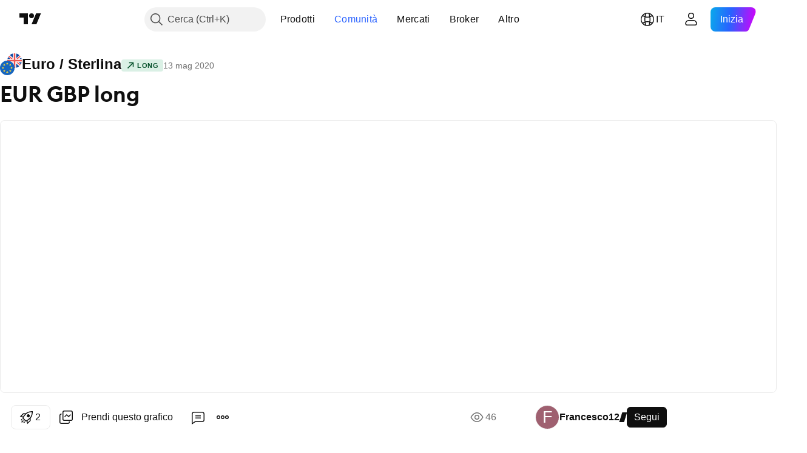

--- FILE ---
content_type: text/html; charset=utf-8
request_url: https://it.tradingview.com/chart/EURGBP/PoXDuvMH/
body_size: 150878
content:


<!DOCTYPE html>
<html lang="it" dir="ltr" class="is-not-authenticated is-not-pro  theme-light"
 data-theme="light">
<head><meta charset="utf-8" />
<meta name="viewport" content="width=device-width, initial-scale=1.0, maximum-scale=1.0, minimum-scale=1.0, user-scalable=no">	<script nonce="ILmZwfpMjaCz3C1MLdMmWQ==">window.initData = {};</script><title>EUR GBP long su OANDA:EURGBP di Francesco12 — TradingView</title>
<!-- { block promo_footer_css_bundle } -->
		<!-- { render_css_bundle('promo_footer') } -->
		<link crossorigin="anonymous" href="https://static.tradingview.com/static/bundles/34558.6ab8fddbbeec572ad16b.css" rel="stylesheet" type="text/css"/>
	<!-- { endblock promo_footer_css_bundle } -->

	<!-- { block personal_css_bundle } -->
		<!-- render_css_bundle('base') -->
		<link crossorigin="anonymous" href="https://static.tradingview.com/static/bundles/48072.bd4a617f902d8e4336d7.css" rel="stylesheet" type="text/css"/>
<link crossorigin="anonymous" href="https://static.tradingview.com/static/bundles/50865.1ee43ed7cda5d814dba7.css" rel="stylesheet" type="text/css"/>
<link crossorigin="anonymous" href="https://static.tradingview.com/static/bundles/71544.2243f526973e835a8777.css" rel="stylesheet" type="text/css"/>
<link crossorigin="anonymous" href="https://static.tradingview.com/static/bundles/19024.ffebbd5b14e162a70fac.css" rel="stylesheet" type="text/css"/>
<link crossorigin="anonymous" href="https://static.tradingview.com/static/bundles/63665.df517de208b59f042c3b.css" rel="stylesheet" type="text/css"/>
<link crossorigin="anonymous" href="https://static.tradingview.com/static/bundles/5709.146c7925be9f43c9c767.css" rel="stylesheet" type="text/css"/>
<link crossorigin="anonymous" href="https://static.tradingview.com/static/bundles/45448.0e277b504c24d73f6420.css" rel="stylesheet" type="text/css"/>
<link crossorigin="anonymous" href="https://static.tradingview.com/static/bundles/46680.a24aa84d5466dfc219e3.css" rel="stylesheet" type="text/css"/>
<link crossorigin="anonymous" href="https://static.tradingview.com/static/bundles/23038.bb4e309d13e8ea654e19.css" rel="stylesheet" type="text/css"/>
<link crossorigin="anonymous" href="https://static.tradingview.com/static/bundles/96872.c8a32e4a427c0c57131c.css" rel="stylesheet" type="text/css"/>
<link crossorigin="anonymous" href="https://static.tradingview.com/static/bundles/68120.e6caff1a47a6c8a0f783.css" rel="stylesheet" type="text/css"/>
<link crossorigin="anonymous" href="https://static.tradingview.com/static/bundles/66920.3dc3168a8005e8c156fe.css" rel="stylesheet" type="text/css"/>
<link crossorigin="anonymous" href="https://static.tradingview.com/static/bundles/52682.1b5e0eb056a8145e2004.css" rel="stylesheet" type="text/css"/>
<link crossorigin="anonymous" href="https://static.tradingview.com/static/bundles/90687.2a0b835c9459f5e8f334.css" rel="stylesheet" type="text/css"/>
<link crossorigin="anonymous" href="https://static.tradingview.com/static/bundles/44591.515b38c2fad56295e0d7.css" rel="stylesheet" type="text/css"/>
<link crossorigin="anonymous" href="https://static.tradingview.com/static/bundles/47139.053cede951b9d64dea44.css" rel="stylesheet" type="text/css"/>
<link crossorigin="anonymous" href="https://static.tradingview.com/static/bundles/51493.8c6373aa92664b86de9e.css" rel="stylesheet" type="text/css"/>
<link crossorigin="anonymous" href="https://static.tradingview.com/static/bundles/15215.a33c76f5549cc7102e61.css" rel="stylesheet" type="text/css"/>
<link crossorigin="anonymous" href="https://static.tradingview.com/static/bundles/296.cdd20397318c8a54ee02.css" rel="stylesheet" type="text/css"/>
<link crossorigin="anonymous" href="https://static.tradingview.com/static/bundles/11486.b0c44555783cdd4786b8.css" rel="stylesheet" type="text/css"/>
<link crossorigin="anonymous" href="https://static.tradingview.com/static/bundles/49135.1f12e32e6d4c4b83fe10.css" rel="stylesheet" type="text/css"/>
<link crossorigin="anonymous" href="https://static.tradingview.com/static/bundles/76331.e29096bd778450adbd58.css" rel="stylesheet" type="text/css"/>
<link crossorigin="anonymous" href="https://static.tradingview.com/static/bundles/70224.288c07086ff109a1d327.css" rel="stylesheet" type="text/css"/>
<link crossorigin="anonymous" href="https://static.tradingview.com/static/bundles/89738.5f96f6b3c550d3f0da23.css" rel="stylesheet" type="text/css"/>
<link crossorigin="anonymous" href="https://static.tradingview.com/static/bundles/72519.2dae60a90526a493d165.css" rel="stylesheet" type="text/css"/>
<link crossorigin="anonymous" href="https://static.tradingview.com/static/bundles/30457.315c1a91ffa92d55f559.css" rel="stylesheet" type="text/css"/>
<link crossorigin="anonymous" href="https://static.tradingview.com/static/bundles/79306.4c0489c8756499c78a5e.css" rel="stylesheet" type="text/css"/>
<link crossorigin="anonymous" href="https://static.tradingview.com/static/bundles/96004.53a8a16a13c65b9ef1b6.css" rel="stylesheet" type="text/css"/>
<link crossorigin="anonymous" href="https://static.tradingview.com/static/bundles/30411.66e97921f2de4965604d.css" rel="stylesheet" type="text/css"/>
<link crossorigin="anonymous" href="https://static.tradingview.com/static/bundles/47405.8b74b8d86218eec14871.css" rel="stylesheet" type="text/css"/>
<link crossorigin="anonymous" href="https://static.tradingview.com/static/bundles/65006.4a832facb7e57c5e13f3.css" rel="stylesheet" type="text/css"/>
<link crossorigin="anonymous" href="https://static.tradingview.com/static/bundles/54396.140a08c3b11237f684ec.css" rel="stylesheet" type="text/css"/>
<link crossorigin="anonymous" href="https://static.tradingview.com/static/bundles/66917.a607e1947cc1d6442aef.css" rel="stylesheet" type="text/css"/>
<link crossorigin="anonymous" href="https://static.tradingview.com/static/bundles/6449.b085e41549ac76222ff0.css" rel="stylesheet" type="text/css"/>
<link crossorigin="anonymous" href="https://static.tradingview.com/static/bundles/13676.7322b9d581c3bd767a8f.css" rel="stylesheet" type="text/css"/>
	<!-- { endblock personal_css_bundle } -->

	<!-- { block extra_styles } -->
	<link crossorigin="anonymous" href="https://static.tradingview.com/static/bundles/46970.a8e87c60a250a6212b03.css" rel="stylesheet" type="text/css"/>
<link crossorigin="anonymous" href="https://static.tradingview.com/static/bundles/24977.12891bfbb287744d3a89.css" rel="stylesheet" type="text/css"/>
<link crossorigin="anonymous" href="https://static.tradingview.com/static/bundles/27848.4dd8f716b361ea76fac9.css" rel="stylesheet" type="text/css"/>
<link crossorigin="anonymous" href="https://static.tradingview.com/static/bundles/98729.a1a91e4e3b8d4d56af6a.css" rel="stylesheet" type="text/css"/>
<link crossorigin="anonymous" href="https://static.tradingview.com/static/bundles/31788.89b41c884d5213432809.css" rel="stylesheet" type="text/css"/>
<link crossorigin="anonymous" href="https://static.tradingview.com/static/bundles/36810.08865a24cd22e705a127.css" rel="stylesheet" type="text/css"/>
<link crossorigin="anonymous" href="https://static.tradingview.com/static/bundles/56723.303d3d3a2eef8a440230.css" rel="stylesheet" type="text/css"/>
<link crossorigin="anonymous" href="https://static.tradingview.com/static/bundles/58515.9ad3142f13630874398c.css" rel="stylesheet" type="text/css"/>
<link crossorigin="anonymous" href="https://static.tradingview.com/static/bundles/27688.b78aa0f889805782a114.css" rel="stylesheet" type="text/css"/>
<link crossorigin="anonymous" href="https://static.tradingview.com/static/bundles/6406.005052e314b2de339c3c.css" rel="stylesheet" type="text/css"/>
<link crossorigin="anonymous" href="https://static.tradingview.com/static/bundles/5792.e664998b1025f8944a19.css" rel="stylesheet" type="text/css"/>
<link crossorigin="anonymous" href="https://static.tradingview.com/static/bundles/74528.dad95b9e4df028f98405.css" rel="stylesheet" type="text/css"/>
<link crossorigin="anonymous" href="https://static.tradingview.com/static/bundles/85700.a94905aa773ec52c64fa.css" rel="stylesheet" type="text/css"/>
<link crossorigin="anonymous" href="https://static.tradingview.com/static/bundles/92568.b5acda22a891bd0b8b78.css" rel="stylesheet" type="text/css"/>
<link crossorigin="anonymous" href="https://static.tradingview.com/static/bundles/48011.826c38517eae6571304f.css" rel="stylesheet" type="text/css"/>
<link crossorigin="anonymous" href="https://static.tradingview.com/static/bundles/92597.86c68c4067216e42a0f1.css" rel="stylesheet" type="text/css"/>
<link crossorigin="anonymous" href="https://static.tradingview.com/static/bundles/18679.a23f3ec5b836024b605b.css" rel="stylesheet" type="text/css"/>
<link crossorigin="anonymous" href="https://static.tradingview.com/static/bundles/93541.2d7cb298cfac0d6320b6.css" rel="stylesheet" type="text/css"/>
<link crossorigin="anonymous" href="https://static.tradingview.com/static/bundles/2942.b37eaf239cea1a4a4b98.css" rel="stylesheet" type="text/css"/>
<link crossorigin="anonymous" href="https://static.tradingview.com/static/bundles/56752.d49d6f461c53e70b38bc.css" rel="stylesheet" type="text/css"/>
<link crossorigin="anonymous" href="https://static.tradingview.com/static/bundles/35424.83eca2c4704f4649b7a3.css" rel="stylesheet" type="text/css"/>
<link crossorigin="anonymous" href="https://static.tradingview.com/static/bundles/60627.2fb5f6f3eb739c16078d.css" rel="stylesheet" type="text/css"/>
<link crossorigin="anonymous" href="https://static.tradingview.com/static/bundles/20432.4fbb33e9156a3f25edef.css" rel="stylesheet" type="text/css"/>
<link crossorigin="anonymous" href="https://static.tradingview.com/static/bundles/15074.42c5ad63db6e22dd1780.css" rel="stylesheet" type="text/css"/>
<link crossorigin="anonymous" href="https://static.tradingview.com/static/bundles/80387.2ad4e54f72ca1dbe5a12.css" rel="stylesheet" type="text/css"/>
<link crossorigin="anonymous" href="https://static.tradingview.com/static/bundles/30796.3ab347d4bc9cadf8d238.css" rel="stylesheet" type="text/css"/>
<link crossorigin="anonymous" href="https://static.tradingview.com/static/bundles/12559.ef0aa3131628d9b77059.css" rel="stylesheet" type="text/css"/>
<link crossorigin="anonymous" href="https://static.tradingview.com/static/bundles/52253.bb7416e25ce047652be6.css" rel="stylesheet" type="text/css"/>
<link crossorigin="anonymous" href="https://static.tradingview.com/static/bundles/87795.249d27fbf7cfdf5dfd83.css" rel="stylesheet" type="text/css"/>
<link crossorigin="anonymous" href="https://static.tradingview.com/static/bundles/73133.fa043cf9d22075746ca7.css" rel="stylesheet" type="text/css"/>
<link crossorigin="anonymous" href="https://static.tradingview.com/static/bundles/63935.5845fa80448b407d32ec.css" rel="stylesheet" type="text/css"/>
<link crossorigin="anonymous" href="https://static.tradingview.com/static/bundles/57350.a2b02fc165a1c32d442e.css" rel="stylesheet" type="text/css"/>
<link crossorigin="anonymous" href="https://static.tradingview.com/static/bundles/59717.7992e8c447118cda6e67.css" rel="stylesheet" type="text/css"/>
<link crossorigin="anonymous" href="https://static.tradingview.com/static/bundles/5246.82e6d18dc48a569d26eb.css" rel="stylesheet" type="text/css"/>
<link crossorigin="anonymous" href="https://static.tradingview.com/static/bundles/92659.def33a481869957a1771.css" rel="stylesheet" type="text/css"/>
<link crossorigin="anonymous" href="https://static.tradingview.com/static/bundles/29984.507ceb094fe735b3e439.css" rel="stylesheet" type="text/css"/>
<link crossorigin="anonymous" href="https://static.tradingview.com/static/bundles/97396.24dc3e7280c9494642a6.css" rel="stylesheet" type="text/css"/>
<link crossorigin="anonymous" href="https://static.tradingview.com/static/bundles/48492.005deab1142faaf7462d.css" rel="stylesheet" type="text/css"/>
<link crossorigin="anonymous" href="https://static.tradingview.com/static/bundles/37865.aa36a3e7cbd35864ab1c.css" rel="stylesheet" type="text/css"/>
<link crossorigin="anonymous" href="https://static.tradingview.com/static/bundles/16803.9e07627cdc60a2c13dc3.css" rel="stylesheet" type="text/css"/>
<link crossorigin="anonymous" href="https://static.tradingview.com/static/bundles/4058.664cb7df376aef027378.css" rel="stylesheet" type="text/css"/>
<link crossorigin="anonymous" href="https://static.tradingview.com/static/bundles/34295.e8a11b1164ed8f31863d.css" rel="stylesheet" type="text/css"/>
<link crossorigin="anonymous" href="https://static.tradingview.com/static/bundles/59015.b2e7517523adce965dba.css" rel="stylesheet" type="text/css"/>
<link crossorigin="anonymous" href="https://static.tradingview.com/static/bundles/6437.843c3e887cfdf130d542.css" rel="stylesheet" type="text/css"/>
<link crossorigin="anonymous" href="https://static.tradingview.com/static/bundles/80928.8ac06c6d6672271c5f68.css" rel="stylesheet" type="text/css"/>
<link crossorigin="anonymous" href="https://static.tradingview.com/static/bundles/96840.199034cf25af72be11eb.css" rel="stylesheet" type="text/css"/>
<link crossorigin="anonymous" href="https://static.tradingview.com/static/bundles/23616.e409f558fe163ea9a3de.css" rel="stylesheet" type="text/css"/>
<link crossorigin="anonymous" href="https://static.tradingview.com/static/bundles/66548.f611cd4d950c54a2caec.css" rel="stylesheet" type="text/css"/>
<link crossorigin="anonymous" href="https://static.tradingview.com/static/bundles/21148.b180b97319103593abaa.css" rel="stylesheet" type="text/css"/>
<link crossorigin="anonymous" href="https://static.tradingview.com/static/bundles/5449.848f88391da875ceb2a3.css" rel="stylesheet" type="text/css"/>
<link crossorigin="anonymous" href="https://static.tradingview.com/static/bundles/39656.e2ac42d074266d6f4cc4.css" rel="stylesheet" type="text/css"/>
<link crossorigin="anonymous" href="https://static.tradingview.com/static/bundles/36430.e4906aeeda8c192efa8f.css" rel="stylesheet" type="text/css"/>
<link crossorigin="anonymous" href="https://static.tradingview.com/static/bundles/5931.f218afa7d02ef496982b.css" rel="stylesheet" type="text/css"/>
<link crossorigin="anonymous" href="https://static.tradingview.com/static/bundles/82705.23ff8e5e5118dff46b5a.css" rel="stylesheet" type="text/css"/>
<link crossorigin="anonymous" href="https://static.tradingview.com/static/bundles/91797.a89d3d49f869720ebbba.css" rel="stylesheet" type="text/css"/>
<link crossorigin="anonymous" href="https://static.tradingview.com/static/bundles/40454.84d89360ede6a350ded3.css" rel="stylesheet" type="text/css"/>
<link crossorigin="anonymous" href="https://static.tradingview.com/static/bundles/400.e8c29c22063c80408cca.css" rel="stylesheet" type="text/css"/>
<link crossorigin="anonymous" href="https://static.tradingview.com/static/bundles/37305.c32eeb1152afcd97b12e.css" rel="stylesheet" type="text/css"/>
<link crossorigin="anonymous" href="https://static.tradingview.com/static/bundles/19466.ab5c2b3cb921527e4170.css" rel="stylesheet" type="text/css"/>
<link crossorigin="anonymous" href="https://static.tradingview.com/static/bundles/18475.6154c4943032cbc1f19b.css" rel="stylesheet" type="text/css"/>
<link crossorigin="anonymous" href="https://static.tradingview.com/static/bundles/86717.fdc9454547343089f3c6.css" rel="stylesheet" type="text/css"/>
<link crossorigin="anonymous" href="https://static.tradingview.com/static/bundles/27024.57160ac113283e720311.css" rel="stylesheet" type="text/css"/>
<link crossorigin="anonymous" href="https://static.tradingview.com/static/bundles/67233.dc96c4d047ce06b033ba.css" rel="stylesheet" type="text/css"/>
<link crossorigin="anonymous" href="https://static.tradingview.com/static/bundles/6921.21c839e51d9fe09bc1ad.css" rel="stylesheet" type="text/css"/>
<link crossorigin="anonymous" href="https://static.tradingview.com/static/bundles/61305.58e3d28c4207f0232d45.css" rel="stylesheet" type="text/css"/>
<link crossorigin="anonymous" href="https://static.tradingview.com/static/bundles/29287.323d337a96ea2d0d1f5b.css" rel="stylesheet" type="text/css"/>
<link crossorigin="anonymous" href="https://static.tradingview.com/static/bundles/38215.b3335017ad0d222109e8.css" rel="stylesheet" type="text/css"/>
<link crossorigin="anonymous" href="https://static.tradingview.com/static/bundles/48314.455c0a58d3762d16e782.css" rel="stylesheet" type="text/css"/>
<link crossorigin="anonymous" href="https://static.tradingview.com/static/bundles/24951.47e08dfdb98bb8d670fe.css" rel="stylesheet" type="text/css"/>
<link crossorigin="anonymous" href="https://static.tradingview.com/static/bundles/24270.2b62a108282b3e90d95c.css" rel="stylesheet" type="text/css"/>
<link crossorigin="anonymous" href="https://static.tradingview.com/static/bundles/34040.aa02a2d96f821d501dba.css" rel="stylesheet" type="text/css"/>
<link crossorigin="anonymous" href="https://static.tradingview.com/static/bundles/41365.6305bc875d911920e38b.css" rel="stylesheet" type="text/css"/>
<link crossorigin="anonymous" href="https://static.tradingview.com/static/bundles/40060.f500e435f461fabe05f6.css" rel="stylesheet" type="text/css"/>
<link crossorigin="anonymous" href="https://static.tradingview.com/static/bundles/18734.51824f94f04f357f27ed.css" rel="stylesheet" type="text/css"/>
<link crossorigin="anonymous" href="https://static.tradingview.com/static/bundles/3043.1ea7d74fa789f5e3b9c4.css" rel="stylesheet" type="text/css"/>
<link crossorigin="anonymous" href="https://static.tradingview.com/static/bundles/31640.28212819357e05bc15ab.css" rel="stylesheet" type="text/css"/>
<link crossorigin="anonymous" href="https://static.tradingview.com/static/bundles/86056.5b2ef44e883aedf9ee07.css" rel="stylesheet" type="text/css"/>
<link crossorigin="anonymous" href="https://static.tradingview.com/static/bundles/62744.f7d16c2e8bbca89e1d2b.css" rel="stylesheet" type="text/css"/>
<link crossorigin="anonymous" href="https://static.tradingview.com/static/bundles/79249.bd38a05bcbe9f63005d5.css" rel="stylesheet" type="text/css"/>
<link crossorigin="anonymous" href="https://static.tradingview.com/static/bundles/63818.7bcb96fa677df6654c99.css" rel="stylesheet" type="text/css"/>
<link crossorigin="anonymous" href="https://static.tradingview.com/static/bundles/22203.434b6268f44aba75e190.css" rel="stylesheet" type="text/css"/>
<link crossorigin="anonymous" href="https://static.tradingview.com/static/bundles/62446.662507d10a58f51f962f.css" rel="stylesheet" type="text/css"/>
<link crossorigin="anonymous" href="https://static.tradingview.com/static/bundles/23273.af4707505f695c7b7e7e.css" rel="stylesheet" type="text/css"/>
<link crossorigin="anonymous" href="https://static.tradingview.com/static/bundles/66038.26bd3f4dca9113e5bd92.css" rel="stylesheet" type="text/css"/>
<link crossorigin="anonymous" href="https://static.tradingview.com/static/bundles/6784.0b382ed55589e98e3418.css" rel="preload" as="style"/>
<link crossorigin="anonymous" href="https://static.tradingview.com/static/bundles/90052.8876d8fb744d67484f1f.css" rel="preload" as="style"/>
<link crossorigin="anonymous" href="https://static.tradingview.com/static/bundles/29936.94b15842cd307f061854.css" rel="preload" as="style"/>
<link crossorigin="anonymous" href="https://static.tradingview.com/static/bundles/18302.f499cfafbc0a791ec49e.css" rel="preload" as="style"/>
	<!-- { endblock extra_styles } --><script nonce="ILmZwfpMjaCz3C1MLdMmWQ==">
	window.locale = 'it';
	window.language = 'it';
</script>
	<!-- { block promo_footer_js_bundle } -->
		<!-- { render_js_bundle('promo_footer') } -->
		<link crossorigin="anonymous" href="https://static.tradingview.com/static/bundles/it.88523.d82382c0ef581ccec697.js" rel="preload" as="script"/>
<link crossorigin="anonymous" href="https://static.tradingview.com/static/bundles/68156.25f0c5f133ccdef9d925.js" rel="preload" as="script"/>
<link crossorigin="anonymous" href="https://static.tradingview.com/static/bundles/promo_footer.bf38e5d53620c677a057.js" rel="preload" as="script"/><script crossorigin="anonymous" src="https://static.tradingview.com/static/bundles/it.88523.d82382c0ef581ccec697.js" defer></script>
<script crossorigin="anonymous" src="https://static.tradingview.com/static/bundles/68156.25f0c5f133ccdef9d925.js" defer></script>
<script crossorigin="anonymous" src="https://static.tradingview.com/static/bundles/promo_footer.bf38e5d53620c677a057.js" defer></script>
	<!-- { endblock promo_footer_js_bundle } -->

	<!-- { block personal_js_bundle } -->
		<!-- render_js_bundle('base') -->
		<link crossorigin="anonymous" href="https://static.tradingview.com/static/bundles/runtime.890dfc5bc82e3cf298e0.js" rel="preload" as="script"/>
<link crossorigin="anonymous" href="https://static.tradingview.com/static/bundles/it.3212.ae6a8eb244931ffbe454.js" rel="preload" as="script"/>
<link crossorigin="anonymous" href="https://static.tradingview.com/static/bundles/29365.438fd979971c174d6b81.js" rel="preload" as="script"/>
<link crossorigin="anonymous" href="https://static.tradingview.com/static/bundles/26153.0cf5e5264b6053c12c98.js" rel="preload" as="script"/>
<link crossorigin="anonymous" href="https://static.tradingview.com/static/bundles/2490.32fe5d04ae950a275390.js" rel="preload" as="script"/>
<link crossorigin="anonymous" href="https://static.tradingview.com/static/bundles/67851.c51267503ce6371d721b.js" rel="preload" as="script"/>
<link crossorigin="anonymous" href="https://static.tradingview.com/static/bundles/43201.59d3aa1221f3d1b9e3fc.js" rel="preload" as="script"/>
<link crossorigin="anonymous" href="https://static.tradingview.com/static/bundles/31185.27b345d3de69913c0fe0.js" rel="preload" as="script"/>
<link crossorigin="anonymous" href="https://static.tradingview.com/static/bundles/49085.26f1fb3179fb3d63e216.js" rel="preload" as="script"/>
<link crossorigin="anonymous" href="https://static.tradingview.com/static/bundles/14100.2a9bf2424f4c5d299a8b.js" rel="preload" as="script"/>
<link crossorigin="anonymous" href="https://static.tradingview.com/static/bundles/44387.8faa864604cdc1187b96.js" rel="preload" as="script"/>
<link crossorigin="anonymous" href="https://static.tradingview.com/static/bundles/47421.b1e1d83b3797c3878f2c.js" rel="preload" as="script"/>
<link crossorigin="anonymous" href="https://static.tradingview.com/static/bundles/64141.10194658b37e3dae8f80.js" rel="preload" as="script"/>
<link crossorigin="anonymous" href="https://static.tradingview.com/static/bundles/6552.8df0087871a19a35f700.js" rel="preload" as="script"/>
<link crossorigin="anonymous" href="https://static.tradingview.com/static/bundles/36717.70423e3f650294ca0bff.js" rel="preload" as="script"/>
<link crossorigin="anonymous" href="https://static.tradingview.com/static/bundles/28052.a224f0ec3e134993c13b.js" rel="preload" as="script"/>
<link crossorigin="anonymous" href="https://static.tradingview.com/static/bundles/9225.8355095811b8cd5787e7.js" rel="preload" as="script"/>
<link crossorigin="anonymous" href="https://static.tradingview.com/static/bundles/65581.e241509f9d17be15f2c9.js" rel="preload" as="script"/>
<link crossorigin="anonymous" href="https://static.tradingview.com/static/bundles/45881.e09d1eb0a8b2d272ccaa.js" rel="preload" as="script"/>
<link crossorigin="anonymous" href="https://static.tradingview.com/static/bundles/base.9eb9262ddeb780cc75b2.js" rel="preload" as="script"/><script crossorigin="anonymous" src="https://static.tradingview.com/static/bundles/runtime.890dfc5bc82e3cf298e0.js" defer></script>
<script crossorigin="anonymous" src="https://static.tradingview.com/static/bundles/it.3212.ae6a8eb244931ffbe454.js" defer></script>
<script crossorigin="anonymous" src="https://static.tradingview.com/static/bundles/29365.438fd979971c174d6b81.js" defer></script>
<script crossorigin="anonymous" src="https://static.tradingview.com/static/bundles/26153.0cf5e5264b6053c12c98.js" defer></script>
<script crossorigin="anonymous" src="https://static.tradingview.com/static/bundles/2490.32fe5d04ae950a275390.js" defer></script>
<script crossorigin="anonymous" src="https://static.tradingview.com/static/bundles/67851.c51267503ce6371d721b.js" defer></script>
<script crossorigin="anonymous" src="https://static.tradingview.com/static/bundles/43201.59d3aa1221f3d1b9e3fc.js" defer></script>
<script crossorigin="anonymous" src="https://static.tradingview.com/static/bundles/31185.27b345d3de69913c0fe0.js" defer></script>
<script crossorigin="anonymous" src="https://static.tradingview.com/static/bundles/49085.26f1fb3179fb3d63e216.js" defer></script>
<script crossorigin="anonymous" src="https://static.tradingview.com/static/bundles/14100.2a9bf2424f4c5d299a8b.js" defer></script>
<script crossorigin="anonymous" src="https://static.tradingview.com/static/bundles/44387.8faa864604cdc1187b96.js" defer></script>
<script crossorigin="anonymous" src="https://static.tradingview.com/static/bundles/47421.b1e1d83b3797c3878f2c.js" defer></script>
<script crossorigin="anonymous" src="https://static.tradingview.com/static/bundles/64141.10194658b37e3dae8f80.js" defer></script>
<script crossorigin="anonymous" src="https://static.tradingview.com/static/bundles/6552.8df0087871a19a35f700.js" defer></script>
<script crossorigin="anonymous" src="https://static.tradingview.com/static/bundles/36717.70423e3f650294ca0bff.js" defer></script>
<script crossorigin="anonymous" src="https://static.tradingview.com/static/bundles/28052.a224f0ec3e134993c13b.js" defer></script>
<script crossorigin="anonymous" src="https://static.tradingview.com/static/bundles/9225.8355095811b8cd5787e7.js" defer></script>
<script crossorigin="anonymous" src="https://static.tradingview.com/static/bundles/65581.e241509f9d17be15f2c9.js" defer></script>
<script crossorigin="anonymous" src="https://static.tradingview.com/static/bundles/45881.e09d1eb0a8b2d272ccaa.js" defer></script>
<script crossorigin="anonymous" src="https://static.tradingview.com/static/bundles/base.9eb9262ddeb780cc75b2.js" defer></script>
	<!-- { endblock personal_js_bundle } -->

	<!-- { block additional_js_bundle } -->
	<!-- { endblock additional_js_bundle } -->	<script nonce="ILmZwfpMjaCz3C1MLdMmWQ==">
		window.initData = window.initData || {};
		window.initData.theme = "light";
			(()=>{"use strict";const t=/(?:^|;)\s*theme=(dark|light)(?:;|$)|$/.exec(document.cookie)[1];t&&(document.documentElement.classList.toggle("theme-dark","dark"===t),document.documentElement.classList.toggle("theme-light","light"===t),document.documentElement.dataset.theme=t,window.initData=window.initData||{},window.initData.theme=t)})();
	</script>
	<script nonce="ILmZwfpMjaCz3C1MLdMmWQ==">
		(()=>{"use strict";"undefined"!=typeof window&&"undefined"!=typeof navigator&&/mac/i.test(navigator.platform)&&document.documentElement.classList.add("mac_os_system")})();
	</script>

	<script nonce="ILmZwfpMjaCz3C1MLdMmWQ==">var environment = "battle";
		window.WS_HOST_PING_REQUIRED = true;
		window.BUILD_TIME = "2026-01-30T10:47:38";
		window.WEBSOCKET_HOST = "data.tradingview.com";
		window.WEBSOCKET_PRO_HOST = "prodata.tradingview.com";
		window.WEBSOCKET_HOST_FOR_DEEP_BACKTESTING = "history-data.tradingview.com";
		window.WIDGET_HOST = "https://www.tradingview-widget.com";
		window.TradingView = window.TradingView || {};
	</script>

	<link rel="conversions-config" href="https://s3.tradingview.com/conversions_it.json">
	<link rel="metrics-config" href="https://scanner-backend.tradingview.com/enum/ordered?id=metrics_full_name,metrics&lang=it&label-product=ytm-metrics-plan.json" crossorigin>

	<script nonce="ILmZwfpMjaCz3C1MLdMmWQ==">
		(()=>{"use strict";function e(e,t=!1){const{searchParams:n}=new URL(String(location));let s="true"===n.get("mobileapp_new"),o="true"===n.get("mobileapp");if(!t){const e=function(e){const t=e+"=",n=document.cookie.split(";");for(let e=0;e<n.length;e++){let s=n[e];for(;" "===s.charAt(0);)s=s.substring(1,s.length);if(0===s.indexOf(t))return s.substring(t.length,s.length)}return null}("tv_app")||"";s||=["android","android_nps"].includes(e),o||="ios"===e}return!("new"!==e&&"any"!==e||!s)||!("new"===e||!o)}const t="undefined"!=typeof window&&"undefined"!=typeof navigator,n=t&&"ontouchstart"in window,s=(t&&n&&window,t&&(n||navigator.maxTouchPoints),t&&window.chrome&&window.chrome.runtime,t&&window.navigator.userAgent.toLowerCase().indexOf("firefox"),t&&/\sEdge\/\d\d\b/.test(navigator.userAgent),t&&Boolean(navigator.vendor)&&navigator.vendor.indexOf("Apple")>-1&&-1===navigator.userAgent.indexOf("CriOS")&&navigator.userAgent.indexOf("FxiOS"),t&&/mac/i.test(navigator.platform),t&&/Win32|Win64/i.test(navigator.platform),t&&/Linux/i.test(navigator.platform),t&&/Android/i.test(navigator.userAgent)),o=t&&/BlackBerry/i.test(navigator.userAgent),i=t&&/iPhone|iPad|iPod/.test(navigator.platform),c=t&&/Opera Mini/i.test(navigator.userAgent),r=t&&("MacIntel"===navigator.platform&&navigator.maxTouchPoints>1||/iPad/.test(navigator.platform)),a=s||o||i||c,h=window.TradingView=window.TradingView||{};const _={Android:()=>s,BlackBerry:()=>o,iOS:()=>i,Opera:()=>c,isIPad:()=>r,any:()=>a};h.isMobile=_;const l=new Map;function d(){const e=window.location.pathname,t=window.location.host,n=`${t}${e}`;return l.has(n)||l.set(n,function(e,t){const n=["^widget-docs"];for(const e of n)if(new RegExp(e).test(t))return!0;const s=["^widgetembed/?$","^cmewidgetembed/?$","^([0-9a-zA-Z-]+)/widgetembed/?$","^([0-9a-zA-Z-]+)/widgetstatic/?$","^([0-9a-zA-Z-]+)?/?mediumwidgetembed/?$","^twitter-chart/?$","^telegram/chart/?$","^embed/([0-9a-zA-Z]{8})/?$","^widgetpopup/?$","^extension/?$","^idea-popup/?$","^hotlistswidgetembed/?$","^([0-9a-zA-Z-]+)/hotlistswidgetembed/?$","^marketoverviewwidgetembed/?$","^([0-9a-zA-Z-]+)/marketoverviewwidgetembed/?$","^eventswidgetembed/?$","^tickerswidgetembed/?$","^forexcrossrateswidgetembed/?$","^forexheatmapwidgetembed/?$","^marketquoteswidgetembed/?$","^screenerwidget/?$","^cryptomktscreenerwidget/?$","^([0-9a-zA-Z-]+)/cryptomktscreenerwidget/?$","^([0-9a-zA-Z-]+)/marketquoteswidgetembed/?$","^technical-analysis-widget-embed/$","^singlequotewidgetembed/?$","^([0-9a-zA-Z-]+)/singlequotewidgetembed/?$","^embed-widget/([0-9a-zA-Z-]+)/(([0-9a-zA-Z-]+)/)?$","^widget-docs/([0-9a-zA-Z-]+)/([0-9a-zA-Z-/]+)?$"],o=e.replace(/^\//,"");let i;for(let e=s.length-1;e>=0;e--)if(i=new RegExp(s[e]),i.test(o))return!0;return!1}(e,t)),l.get(n)??!1}h.onWidget=d;const g=()=>{},u="~m~";class m{constructor(e,t={}){this.sessionid=null,this.connected=!1,this._timeout=null,this._base=e,this._options={timeout:t.timeout||2e4,connectionType:t.connectionType}}connect(){this._socket=new WebSocket(this._prepareUrl()),this._socket.onmessage=e=>{
if("string"!=typeof e.data)throw new TypeError(`The WebSocket message should be a string. Recieved ${Object.prototype.toString.call(e.data)}`);this._onData(e.data)},this._socket.onclose=this._onClose.bind(this),this._socket.onerror=this._onError.bind(this)}send(e){this._socket&&this._socket.send(this._encode(e))}disconnect(){this._clearIdleTimeout(),this._socket&&(this._socket.onmessage=g,this._socket.onclose=g,this._socket.onerror=g,this._socket.close())}_clearIdleTimeout(){null!==this._timeout&&(clearTimeout(this._timeout),this._timeout=null)}_encode(e){let t,n="";const s=Array.isArray(e)?e:[e],o=s.length;for(let e=0;e<o;e++)t=null===s[e]||void 0===s[e]?"":m._stringify(s[e]),n+=u+t.length+u+t;return n}_decode(e){const t=[];let n,s;do{if(e.substring(0,3)!==u)return t;n="",s="";const o=(e=e.substring(3)).length;for(let t=0;t<o;t++){if(s=Number(e.substring(t,t+1)),Number(e.substring(t,t+1))!==s){e=e.substring(n.length+3),n=Number(n);break}n+=s}t.push(e.substring(0,n)),e=e.substring(n)}while(""!==e);return t}_onData(e){this._setTimeout();const t=this._decode(e),n=t.length;for(let e=0;e<n;e++)this._onMessage(t[e])}_setTimeout(){this._clearIdleTimeout(),this._timeout=setTimeout(this._onTimeout.bind(this),this._options.timeout)}_onTimeout(){this.disconnect(),this._onDisconnect({code:4e3,reason:"socket.io timeout",wasClean:!1})}_onMessage(e){this.sessionid?this._checkIfHeartbeat(e)?this._onHeartbeat(e.slice(3)):this._checkIfJson(e)?this._base.onMessage(JSON.parse(e.slice(3))):this._base.onMessage(e):(this.sessionid=e,this._onConnect())}_checkIfHeartbeat(e){return this._checkMessageType(e,"h")}_checkIfJson(e){return this._checkMessageType(e,"j")}_checkMessageType(e,t){return e.substring(0,3)==="~"+t+"~"}_onHeartbeat(e){this.send("~h~"+e)}_onConnect(){this.connected=!0,this._base.onConnect()}_onDisconnect(e){this._clear(),this._base.onDisconnect(e),this.sessionid=null}_clear(){this.connected=!1}_prepareUrl(){const t=w(this._base.host);if(t.pathname+="socket.io/websocket",t.protocol="wss:",t.searchParams.append("from",window.location.pathname.slice(1,50)),t.searchParams.append("date",window.BUILD_TIME||""),e("any")&&t.searchParams.append("client","mobile"),this._options.connectionType&&t.searchParams.append("type",this._options.connectionType),window.WEBSOCKET_PARAMS_ANALYTICS){const{ws_page_uri:e,ws_ancestor_origin:n}=window.WEBSOCKET_PARAMS_ANALYTICS;e&&t.searchParams.append("page-uri",e),n&&t.searchParams.append("ancestor-origin",n)}const n=window.location.search.includes("widget_token")||window.location.hash.includes("widget_token");return d()||n||t.searchParams.append("auth","sessionid"),t.href}_onClose(e){this._clearIdleTimeout(),this._onDisconnect(e)}_onError(e){this._clearIdleTimeout(),this._clear(),this._base.emit("error",[e]),this.sessionid=null}static _stringify(e){return"[object Object]"===Object.prototype.toString.call(e)?"~j~"+JSON.stringify(e):String(e)}}class p{constructor(e,t){this.host=e,this._connecting=!1,this._events={},this.transport=this._getTransport(t)}isConnected(){
return!!this.transport&&this.transport.connected}isConnecting(){return this._connecting}connect(){this.isConnected()||(this._connecting&&this.disconnect(),this._connecting=!0,this.transport.connect())}send(e){this.transport&&this.transport.connected&&this.transport.send(e)}disconnect(){this.transport&&this.transport.disconnect()}on(e,t){e in this._events||(this._events[e]=[]),this._events[e].push(t)}offAll(){this._events={}}onMessage(e){this.emit("message",[e])}emit(e,t=[]){if(e in this._events){const n=this._events[e].concat(),s=n.length;for(let e=0;e<s;e++)n[e].apply(this,t)}}onConnect(){this.clear(),this.emit("connect")}onDisconnect(e){this.emit("disconnect",[e])}clear(){this._connecting=!1}_getTransport(e){return new m(this,e)}}function w(e){const t=-1!==e.indexOf("/")?new URL(e):new URL("wss://"+e);if("wss:"!==t.protocol&&"https:"!==t.protocol)throw new Error("Invalid websocket base "+e);return t.pathname.endsWith("/")||(t.pathname+="/"),t.search="",t.username="",t.password="",t}const k="undefined"!=typeof window&&Number(window.TELEMETRY_WS_ERROR_LOGS_THRESHOLD)||0;class f{constructor(e,t={}){this._queueStack=[],this._logsQueue=[],this._telemetryObjectsQueue=[],this._reconnectCount=0,this._redirectCount=0,this._errorsCount=0,this._errorsInfoSent=!1,this._connectionStart=null,this._connectionEstablished=null,this._reconnectTimeout=null,this._onlineCancellationToken=null,this._isConnectionForbidden=!1,this._initialHost=t.initialHost||null,this._suggestedHost=e,this._proHost=t.proHost,this._reconnectHost=t.reconnectHost,this._noReconnectAfterTimeout=!0===t.noReconnectAfterTimeout,this._dataRequestTimeout=t.dataRequestTimeout,this._connectionType=t.connectionType,this._doConnect(),t.pingRequired&&-1===window.location.search.indexOf("noping")&&this._startPing()}connect(){this._tryConnect()}resetCounters(){this._reconnectCount=0,this._redirectCount=0}setLogger(e,t){this._logger=e,this._getLogHistory=t,this._flushLogs()}setTelemetry(e){this._telemetry=e,this._telemetry.reportSent.subscribe(this,this._onTelemetrySent),this._flushTelemetry()}onReconnect(e){this._onReconnect=e}isConnected(){return!!this._socket&&this._socket.isConnected()}isConnecting(){return!!this._socket&&this._socket.isConnecting()}on(e,t){return!!this._socket&&("connect"===e&&this._socket.isConnected()?t():"disconnect"===e?this._disconnectCallbacks.push(t):this._socket.on(e,t),!0)}getSessionId(){return this._socket&&this._socket.transport?this._socket.transport.sessionid:null}send(e){return this.isConnected()?(this._socket.send(e),!0):(this._queueMessage(e),!1)}getConnectionEstablished(){return this._connectionEstablished}getHost(){const e=this._tryGetProHost();return null!==e?e:this._reconnectHost&&this._reconnectCount>3?this._reconnectHost:this._suggestedHost}getReconnectCount(){return this._reconnectCount}getRedirectCount(){return this._redirectCount}getConnectionStart(){return this._connectionStart}disconnect(){this._clearReconnectTimeout(),(this.isConnected()||this.isConnecting())&&(this._propagateDisconnect(),this._disconnectCallbacks=[],
this._closeSocket())}forbidConnection(){this._isConnectionForbidden=!0,this.disconnect()}allowConnection(){this._isConnectionForbidden=!1,this.connect()}isMaxRedirects(){return this._redirectCount>=20}isMaxReconnects(){return this._reconnectCount>=20}getPingInfo(){return this._pingInfo||null}_tryGetProHost(){return window.TradingView&&window.TradingView.onChartPage&&"battle"===window.environment&&!this._redirectCount&&-1===window.location.href.indexOf("ws_host")?this._initialHost?this._initialHost:void 0!==window.user&&window.user.pro_plan?this._proHost||this._suggestedHost:null:null}_queueMessage(e){0===this._queueStack.length&&this._logMessage(0,"Socket is not connected. Queued a message"),this._queueStack.push(e)}_processMessageQueue(){0!==this._queueStack.length&&(this._logMessage(0,"Processing queued messages"),this._queueStack.forEach(this.send.bind(this)),this._logMessage(0,"Processed "+this._queueStack.length+" messages"),this._queueStack=[])}_onDisconnect(e){this._noReconnectAfterTimeout||null!==this._reconnectTimeout||(this._reconnectTimeout=setTimeout(this._tryReconnect.bind(this),5e3)),this._clearOnlineCancellationToken();let t="disconnect session:"+this.getSessionId();e&&(t+=", code:"+e.code+", reason:"+e.reason,1005===e.code&&this._sendTelemetry("websocket_code_1005")),this._logMessage(0,t),this._propagateDisconnect(e),this._closeSocket(),this._queueStack=[]}_closeSocket(){null!==this._socket&&(this._socket.offAll(),this._socket.disconnect(),this._socket=null)}_logMessage(e,t){const n={method:e,message:t};this._logger?this._flushLogMessage(n):(n.message=`[${(new Date).toISOString()}] ${n.message}`,this._logsQueue.push(n))}_flushLogMessage(e){switch(e.method){case 2:this._logger.logDebug(e.message);break;case 3:this._logger.logError(e.message);break;case 0:this._logger.logInfo(e.message);break;case 1:this._logger.logNormal(e.message)}}_flushLogs(){this._flushLogMessage({method:1,message:"messages from queue. Start."}),this._logsQueue.forEach((e=>{this._flushLogMessage(e)})),this._flushLogMessage({method:1,message:"messages from queue. End."}),this._logsQueue=[]}_sendTelemetry(e,t){const n={event:e,params:t};this._telemetry?this._flushTelemetryObject(n):this._telemetryObjectsQueue.push(n)}_flushTelemetryObject(e){this._telemetry.sendChartReport(e.event,e.params,!1)}_flushTelemetry(){this._telemetryObjectsQueue.forEach((e=>{this._flushTelemetryObject(e)})),this._telemetryObjectsQueue=[]}_doConnect(){this._socket&&(this._socket.isConnected()||this._socket.isConnecting())||(this._clearOnlineCancellationToken(),this._host=this.getHost(),this._socket=new p(this._host,{timeout:this._dataRequestTimeout,connectionType:this._connectionType}),this._logMessage(0,"Connecting to "+this._host),this._bindEvents(),this._disconnectCallbacks=[],this._connectionStart=performance.now(),this._connectionEstablished=null,this._socket.connect(),performance.mark("SWSC",{detail:"Start WebSocket connection"}),this._socket.on("connect",(()=>{performance.mark("EWSC",{detail:"End WebSocket connection"}),
performance.measure("WebSocket connection delay","SWSC","EWSC")})))}_propagateDisconnect(e){const t=this._disconnectCallbacks.length;for(let n=0;n<t;n++)this._disconnectCallbacks[n](e||{})}_bindEvents(){this._socket&&(this._socket.on("connect",(()=>{const e=this.getSessionId();if("string"==typeof e){const t=JSON.parse(e);if(t.redirect)return this._redirectCount+=1,this._suggestedHost=t.redirect,this.isMaxRedirects()&&this._sendTelemetry("redirect_bailout"),void this._redirect()}this._connectionEstablished=performance.now(),this._processMessageQueue(),this._logMessage(0,"connect session:"+e)})),this._socket.on("disconnect",this._onDisconnect.bind(this)),this._socket.on("close",this._onDisconnect.bind(this)),this._socket.on("error",(e=>{this._logMessage(0,new Date+" session:"+this.getSessionId()+" websocket error:"+JSON.stringify(e)),this._sendTelemetry("websocket_error"),this._errorsCount++,!this._errorsInfoSent&&this._errorsCount>=k&&(void 0!==this._lastConnectCallStack&&(this._sendTelemetry("websocket_error_connect_stack",{text:this._lastConnectCallStack}),delete this._lastConnectCallStack),void 0!==this._getLogHistory&&this._sendTelemetry("websocket_error_log",{text:this._getLogHistory(50).join("\n")}),this._errorsInfoSent=!0)})))}_redirect(){this.disconnect(),this._reconnectWhenOnline()}_tryReconnect(){this._tryConnect()&&(this._reconnectCount+=1)}_tryConnect(){return!this._isConnectionForbidden&&(this._clearReconnectTimeout(),this._lastConnectCallStack=new Error(`WebSocket connect stack. Is connected: ${this.isConnected()}.`).stack||"",!this.isConnected()&&(this.disconnect(),this._reconnectWhenOnline(),!0))}_clearOnlineCancellationToken(){this._onlineCancellationToken&&(this._onlineCancellationToken(),this._onlineCancellationToken=null)}_clearReconnectTimeout(){null!==this._reconnectTimeout&&(clearTimeout(this._reconnectTimeout),this._reconnectTimeout=null)}_reconnectWhenOnline(){if(navigator.onLine)return this._logMessage(0,"Network status: online - trying to connect"),this._doConnect(),void(this._onReconnect&&this._onReconnect());this._logMessage(0,"Network status: offline - wait until online"),this._onlineCancellationToken=function(e){let t=e;const n=()=>{window.removeEventListener("online",n),t&&t()};return window.addEventListener("online",n),()=>{t=null}}((()=>{this._logMessage(0,"Network status changed to online - trying to connect"),this._doConnect(),this._onReconnect&&this._onReconnect()}))}_onTelemetrySent(e){"websocket_error"in e&&(this._errorsCount=0,this._errorsInfoSent=!1)}_startPing(){if(this._pingIntervalId)return;const e=w(this.getHost());e.pathname+="ping",e.protocol="https:";let t=0,n=0;const s=e=>{this._pingInfo=this._pingInfo||{max:0,min:1/0,avg:0};const s=(new Date).getTime()-e;s>this._pingInfo.max&&(this._pingInfo.max=s),s<this._pingInfo.min&&(this._pingInfo.min=s),t+=s,n++,this._pingInfo.avg=t/n,n>=10&&this._pingIntervalId&&(clearInterval(this._pingIntervalId),delete this._pingIntervalId)};this._pingIntervalId=setInterval((()=>{const t=(new Date).getTime(),n=new XMLHttpRequest
;n.open("GET",e,!0),n.send(),n.onreadystatechange=()=>{n.readyState===XMLHttpRequest.DONE&&200===n.status&&s(t)}}),1e4)}}window.WSBackendConnection=new f(window.WEBSOCKET_HOST,{pingRequired:window.WS_HOST_PING_REQUIRED,proHost:window.WEBSOCKET_PRO_HOST,reconnectHost:window.WEBSOCKET_HOST_FOR_RECONNECT,initialHost:window.WEBSOCKET_INITIAL_HOST,connectionType:window.WEBSOCKET_CONNECTION_TYPE}),window.WSBackendConnectionCtor=f})();
	</script>


	<script nonce="ILmZwfpMjaCz3C1MLdMmWQ==">var is_authenticated = false;
		var user = {"username":"Guest","following":"0","followers":"0","ignore_list":[],"available_offers":{}};
		window.initData.priceAlertsFacadeClientUrl = "https://pricealerts.tradingview.com";
		window.initData.currentLocaleInfo = {"language":"it","language_name":"Italiano","flag":"it","geoip_code":"it","iso":"it","iso_639_3":"ita","global_name":"Italian","is_in_european_union":true};
		window.initData.offerButtonInfo = {"class_name":"tv-header__offer-button-container--trial-join","title":"Inizia","href":"/pricing/?source=header_go_pro_button&feature=start_free_trial","subtitle":null,"expiration":null,"color":"gradient","stretch":false};
		window.initData.settings = {'S3_LOGO_SERVICE_BASE_URL': 'https://s3-symbol-logo.tradingview.com/', 'S3_NEWS_IMAGE_SERVICE_BASE_URL': 'https://s3.tradingview.com/news/', 'WEBPACK_STATIC_PATH': 'https://static.tradingview.com/static/bundles/', 'TRADING_URL': 'https://papertrading.tradingview.com', 'CRUD_STORAGE_URL': 'https://crud-storage.tradingview.com'};
		window.countryCode = "US";


			window.__initialEnabledFeaturesets =
				(window.__initialEnabledFeaturesets || []).concat(
					['tv_production'].concat(
						window.ClientCustomConfiguration && window.ClientCustomConfiguration.getEnabledFeatureSet
							? JSON.parse(window.ClientCustomConfiguration.getEnabledFeatureSet())
							: []
					)
				);

			if (window.ClientCustomConfiguration && window.ClientCustomConfiguration.getDisabledFeatureSet) {
				window.__initialDisabledFeaturesets = JSON.parse(window.ClientCustomConfiguration.getDisabledFeatureSet());
			}



			var lastGlobalNotificationIds = [1015092,1015066,1015044,1015033,1015017,1014998,1014981,1014959,1014942,1014922,1014905];

		var shopConf = {
			offers: [],
		};

		var featureToggleState = {"black_friday_popup":1.0,"black_friday_mainpage":1.0,"black_friday_extend_limitation":1.0,"chart_autosave_5min":1.0,"chart_autosave_30min":1.0,"chart_save_metainfo_separately":1.0,"performance_test_mode":1.0,"ticks_replay":1.0,"chart_storage_hibernation_delay_60min":1.0,"log_replay_to_persistent_logger":1.0,"enable_select_date_replay_mobile":1.0,"support_persistent_logs":1.0,"seasonals_table":1.0,"ytm_on_chart":1.0,"enable_step_by_step_hints_for_drawings":1.0,"enable_new_indicators_templates_view":1.0,"allow_brackets_profit_loss":1.0,"enable_traded_context_linking":1.0,"order_context_validation_in_instant_mode":1.0,"internal_fullscreen_api":1.0,"alerts-presets":1.0,"alerts-watchlist-allow-in-multicondions":1.0,"alerts-disable-fires-read-from-toast":1.0,"alerts-editor-fire-rate-setting":1.0,"enable_symbol_change_restriction_on_widgets":1.0,"enable_asx_symbol_restriction":1.0,"symphony_allow_non_partitioned_cookie_on_old_symphony":1.0,"symphony_notification_badges":1.0,"symphony_use_adk_for_upgrade_request":1.0,"telegram_mini_app_reduce_snapshot_quality":1.0,"news_enable_filtering_by_user":1.0,"timeout_django_db":0.15,"timeout_django_usersettings_db":0.15,"timeout_django_charts_db":0.25,"timeout_django_symbols_lists_db":0.25,"timeout_django_minds_db":0.05,"timeout_django_logging_db":0.25,"disable_services_monitor_metrics":1.0,"enable_signin_recaptcha":1.0,"enable_idea_spamdetectorml":1.0,"enable_idea_spamdetectorml_comments":1.0,"enable_spamdetectorml_chat":1.0,"enable_minds_spamdetectorml":1.0,"backend-connections-in-token":1.0,"one_connection_with_exchanges":1.0,"mobile-ads-ios":1.0,"mobile-ads-android":1.0,"google-one-tap-signin":1.0,"braintree-gopro-in-order-dialog":1.0,"braintree-apple-pay":1.0,"braintree-google-pay":1.0,"braintree-apple-pay-from-ios-app":1.0,"braintree-apple-pay-trial":1.0,"triplea-payments":1.0,"braintree-google-pay-trial":1.0,"braintree-one-usd-verification":1.0,"braintree-3ds-enabled":1.0,"braintree-3ds-status-check":1.0,"braintree-additional-card-checks-for-trial":1.0,"braintree-instant-settlement":1.0,"braintree_recurring_billing_scheduler_subscription":1.0,"checkout_manual_capture_required":1.0,"checkout-subscriptions":1.0,"checkout_additional_card_checks_for_trial":1.0,"checkout_fail_on_duplicate_payment_methods_for_trial":1.0,"checkout_fail_on_banned_countries_for_trial":1.0,"checkout_fail_on_banned_bank_for_trial":1.0,"checkout_fail_on_banned_bank_for_premium_trial":1.0,"checkout_fail_on_close_to_expiration_card_trial":1.0,"checkout_fail_on_prepaid_card_trial":1.0,"country_of_issuance_vs_billing_country":1.0,"checkout_show_instead_of_braintree":1.0,"checkout-3ds":1.0,"checkout-3ds-us":1.0,"checkout-paypal":1.0,"checkout_include_account_holder":1.0,"checkout-paypal-trial":1.0,"annual_to_monthly_downgrade_attempt":1.0,"razorpay_trial_10_inr":1.0,"razorpay-card-order-token-section":1.0,"razorpay-card-subscriptions":1.0,"razorpay-upi-subscriptions":1.0,"razorpay-s3-invoice-upload":1.0,"razorpay_include_date_of_birth":1.0,"dlocal-payments":1.0,"braintree_transaction_source":1.0,"vertex-tax":1.0,"receipt_in_emails":1.0,"adwords-analytics":1.0,"disable_mobile_upsell_ios":1.0,"disable_mobile_upsell_android":1.0,"required_agreement_for_rt":1.0,"check_market_data_limits":1.0,"force_to_complete_data":1.0,"force_to_upgrade_to_expert":1.0,"send_tradevan_invoice":1.0,"show_pepe_animation":1.0,"send_next_payment_info_receipt":1.0,"screener-alerts-read-only":1.0,"screener-condition-filters-auto-apply":1.0,"screener_bond_restriction_by_auth_enabled":1.0,"screener_bond_rating_columns_restriction_by_auth_enabled":1.0,"ses_tracking":1.0,"send_financial_notifications":1.0,"spark_translations":1.0,"spark_category_translations":1.0,"spark_tags_translations":1.0,"pro_plan_initial_refunds_disabled":1.0,"previous_monoproduct_purchases_refunds_enabled":1.0,"enable_ideas_recommendations":1.0,"enable_ideas_recommendations_feed":1.0,"fail_on_duplicate_payment_methods_for_trial":1.0,"ethoca_alert_notification_webhook":1.0,"hide_suspicious_users_ideas":1.0,"disable_publish_strategy_range_based_chart":1.0,"restrict_simultaneous_requests":1.0,"login_from_new_device_email":1.0,"ssr_worker_nowait":1.0,"broker_A1CAPITAL":1.0,"broker_ACTIVTRADES":1.0,"broker_ALCHEMYMARKETS":1.0,"broker_ALICEBLUE":1.0,"hide_ALOR_on_ios":1.0,"hide_ALOR_on_android":1.0,"hide_ALOR_on_mobile_web":1.0,"alor-brokers-side-maintenance":1.0,"broker_ALPACA":1.0,"broker_ALRAMZ":1.0,"broker_AMP":1.0,"hide_ANGELONE_on_ios":1.0,"hide_ANGELONE_on_android":1.0,"hide_ANGELONE_on_mobile_web":1.0,"ANGELONE_beta":1.0,"broker_AVA_FUTURES":1.0,"AVA_FUTURES_oauth_authorization":1.0,"broker_B2PRIME":1.0,"broker_BAJAJ":1.0,"BAJAJ_beta":1.0,"broker_BEYOND":1.0,"broker_BINANCE":1.0,"enable_binanceapis_base_url":1.0,"broker_BINGBON":1.0,"broker_BITAZZA":1.0,"broker_BITGET":1.0,"broker_BITMEX":1.0,"broker_BITSTAMP":1.0,"broker_BLACKBULL":1.0,"broker_BLUEBERRYMARKETS":1.0,"broker_BTCC":1.0,"broker_BYBIT":1.0,"broker_CAPITALCOM":1.0,"broker_CAPTRADER":1.0,"CAPTRADER_separate_integration_migration_warning":1.0,"broker_CFI":1.0,"broker_CGSI":1.0,"broker_CITYINDEX":1.0,"cityindex_spreadbetting":1.0,"broker_CMCMARKETS":1.0,"broker_COBRATRADING":1.0,"broker_COINBASE":1.0,"coinbase_request_server_logger":1.0,"coinbase_cancel_position_brackets":1.0,"broker_COINW":1.0,"broker_COLMEX":1.0,"hide_CQG_on_ios":1.0,"hide_CQG_on_android":1.0,"hide_CQG_on_mobile_web":1.0,"cqg-realtime-bandwidth-limit":1.0,"CRYPTOCOM_beta":1.0,"hide_CURRENCYCOM_on_ios":1.0,"hide_CURRENCYCOM_on_android":1.0,"hide_CURRENCYCOM_on_mobile_web":1.0,"hide_CXM_on_ios":1.0,"hide_CXM_on_android":1.0,"hide_CXM_on_mobile_web":1.0,"CXM_beta":1.0,"broker_DAOL":1.0,"broker_DERAYAH":1.0,"broker_DHAN":1.0,"broker_DNSE":1.0,"broker_DORMAN":1.0,"hide_DUMMY_on_ios":1.0,"hide_DUMMY_on_android":1.0,"hide_DUMMY_on_mobile_web":1.0,"broker_EASYMARKETS":1.0,"broker_ECOVALORES":1.0,"ECOVALORES_beta":1.0,"broker_EDGECLEAR":1.0,"edgeclear_oauth_authorization":1.0,"broker_EIGHTCAP":1.0,"broker_ERRANTE":1.0,"broker_ESAFX":1.0,"hide_FIDELITY_on_ios":1.0,"hide_FIDELITY_on_android":1.0,"hide_FIDELITY_on_mobile_web":1.0,"FIDELITY_beta":1.0,"broker_FOREXCOM":1.0,"forexcom_session_v2":1.0,"broker_FPMARKETS":1.0,"hide_FTX_on_ios":1.0,"hide_FTX_on_android":1.0,"hide_FTX_on_mobile_web":1.0,"ftx_request_server_logger":1.0,"broker_FUSIONMARKETS":1.0,"fxcm_server_logger":1.0,"broker_FXCM":1.0,"broker_FXOPEN":1.0,"broker_FXPRO":1.0,"broker_FYERS":1.0,"broker_GATE":1.0,"broker_GBEBROKERS":1.0,"broker_GEMINI":1.0,"broker_GENIALINVESTIMENTOS":1.0,"hide_GLOBALPRIME_on_ios":1.0,"hide_GLOBALPRIME_on_android":1.0,"hide_GLOBALPRIME_on_mobile_web":1.0,"globalprime-brokers-side-maintenance":1.0,"broker_GOMARKETS":1.0,"broker_GOTRADE":1.0,"broker_HERENYA":1.0,"broker_HTX":1.0,"hide_HTX_on_ios":1.0,"hide_HTX_on_android":1.0,"hide_HTX_on_mobile_web":1.0,"broker_IBKR":1.0,"check_ibkr_side_maintenance":1.0,"ibkr_request_server_logger":1.0,"ibkr_parallel_provider_initialization":1.0,"ibkr_ws_account_summary":1.0,"ibkr_ws_server_logger":1.0,"ibkr_subscribe_to_order_updates_first":1.0,"ibkr_ws_account_ledger":1.0,"broker_IBROKER":1.0,"broker_ICMARKETS":1.0,"broker_ICMARKETS_ASIC":1.0,"broker_ICMARKETS_EU":1.0,"broker_IG":1.0,"broker_INFOYATIRIM":1.0,"broker_INNOVESTX":1.0,"broker_INTERACTIVEIL":1.0,"broker_IRONBEAM":1.0,"hide_IRONBEAM_CQG_on_ios":1.0,"hide_IRONBEAM_CQG_on_android":1.0,"hide_IRONBEAM_CQG_on_mobile_web":1.0,"broker_KSECURITIES":1.0,"broker_LIBERATOR":1.0,"broker_MEXEM":1.0,"broker_MIDAS":1.0,"hide_MOCKBROKER_on_ios":1.0,"hide_MOCKBROKER_on_android":1.0,"hide_MOCKBROKER_on_mobile_web":1.0,"hide_MOCKBROKER_IMPLICIT_on_ios":1.0,"hide_MOCKBROKER_IMPLICIT_on_android":1.0,"hide_MOCKBROKER_IMPLICIT_on_mobile_web":1.0,"hide_MOCKBROKER_CODE_on_ios":1.0,"hide_MOCKBROKER_CODE_on_android":1.0,"hide_MOCKBROKER_CODE_on_mobile_web":1.0,"broker_MOOMOO":1.0,"broker_MOTILALOSWAL":1.0,"broker_NINJATRADER":1.0,"broker_OANDA":1.0,"oanda_server_logging":1.0,"oanda_oauth_multiplexing":1.0,"broker_OKX":1.0,"broker_OPOFINANCE":1.0,"broker_OPTIMUS":1.0,"broker_OSMANLI":1.0,"broker_OSMANLIFX":1.0,"paper_force_connect_pushstream":1.0,"paper_subaccount_custom_currency":1.0,"paper_outside_rth":1.0,"broker_PAYTM":1.0,"broker_PEPPERSTONE":1.0,"broker_PHEMEX":1.0,"broker_PHILLIPCAPITAL_TR":1.0,"broker_PHILLIPNOVA":1.0,"broker_PLUS500":1.0,"plus500_oauth_authorization":1.0,"broker_PURPLETRADING":1.0,"broker_QUESTRADE":1.0,"broker_RIYADCAPITAL":1.0,"broker_ROBOMARKETS":1.0,"broker_REPLAYBROKER":1.0,"broker_SAMUEL":1.0,"broker_SAXOBANK":1.0,"broker_SHAREMARKET":1.0,"broker_SKILLING":1.0,"broker_SPREADEX":1.0,"broker_SWISSQUOTE":1.0,"broker_STONEX":1.0,"broker_TASTYFX":1.0,"broker_TASTYTRADE":1.0,"broker_THINKMARKETS":1.0,"broker_TICKMILL":1.0,"hide_TIGER_on_ios":1.0,"hide_TIGER_on_android":1.0,"hide_TIGER_on_mobile_web":1.0,"broker_TRADENATION":1.0,"hide_TRADESMART_on_ios":1.0,"hide_TRADESMART_on_android":1.0,"hide_TRADESMART_on_mobile_web":1.0,"TRADESMART_beta":1.0,"broker_TRADESTATION":1.0,"tradestation_request_server_logger":1.0,"tradestation_account_data_streaming":1.0,"tradestation_streaming_server_logging":1.0,"broker_TRADEZERO":1.0,"broker_TRADIER":1.0,"broker_TRADIER_FUTURES":1.0,"tradier_futures_oauth_authorization":1.0,"broker_TRADOVATE":1.0,"broker_TRADU":1.0,"tradu_spread_bet":1.0,"broker_TRIVE":1.0,"broker_VANTAGE":1.0,"broker_VELOCITY":1.0,"broker_WEBULL":1.0,"broker_WEBULLJAPAN":1.0,"broker_WEBULLPAY":1.0,"broker_WEBULLUK":1.0,"broker_WHITEBIT":1.0,"broker_WHSELFINVEST":1.0,"broker_WHSELFINVEST_FUTURES":1.0,"WHSELFINVEST_FUTURES_oauth_authorization":1.0,"broker_XCUBE":1.0,"broker_YLG":1.0,"broker_id_session":1.0,"disallow_concurrent_sessions":1.0,"use_code_flow_v2_provider":1.0,"use_code_flow_v2_provider_for_untested_brokers":1.0,"mobile_trading_web":1.0,"mobile_trading_ios":1.0,"mobile_trading_android":1.0,"continuous_front_contract_trading":1.0,"trading_request_server_logger":1.0,"rest_request_server_logger":1.0,"oauth2_code_flow_provider_server_logger":1.0,"rest_logout_on_429":1.0,"review_popup_on_chart":1.0,"show_concurrent_connection_warning":1.0,"enable_trading_server_logger":1.0,"order_presets":1.0,"order_ticket_resizable_drawer_on":1.0,"rest_use_async_mapper":1.0,"paper_competition_banner":1.0,"paper_competition_leaderboard":1.0,"paper_competition_link_community":1.0,"paper_competition_leaderboard_user_stats":1.0,"paper_competition_previous_competitions":1.0,"amp_oauth_authorization":1.0,"blueline_oauth_authorization":1.0,"dorman_oauth_authorization":1.0,"ironbeam_oauth_authorization":1.0,"optimus_oauth_authorization":1.0,"stonex_oauth_authorization":1.0,"ylg_oauth_authorization":1.0,"trading_general_events_ga_tracking":1.0,"replay_result_sharing":1.0,"replay_trading_brackets":1.0,"hide_all_brokers_button_in_ios_app":1.0,"force_max_allowed_pulling_intervals":1.0,"paper_delay_trading":1.0,"enable_first_touch_is_selection":1.0,"clear_project_order_on_order_ticket_close":1.0,"enable_new_behavior_of_confirm_buttons_on_mobile":1.0,"renew_token_preemption_30":1.0,"do_not_open_ot_from_plus_button":1.0,"broker_side_promotion":1.0,"enable_new_trading_menu_structure":1.0,"quick_trading_panel":1.0,"paper_order_confirmation_dialog":1.0,"paper_multiple_levels_enabled":1.0,"enable_chart_adaptive_tpsl_buttons_on_mobile":1.0,"enable_market_project_order":1.0,"enable_symbols_popularity_showing":1.0,"enable_translations_s3_upload":1.0,"etf_fund_flows_only_days_resolutions":1.0,"advanced_watchlist_hide_compare_widget":1.0,"disable_snowplow_platform_events":1.0,"notify_idea_mods_about_first_publication":1.0,"enable_waf_tracking":1.0,"new_errors_flow":1.0,"two_tabs_one_report":1.0,"hide_save_indicator":1.0,"symbol_search_country_sources":1.0,"symbol_search_bond_type_filter":1.0,"watchlists_dialog_scroll_to_active":1.0,"bottom_panel_track_events":1.0,"snowplow_beacon_feature":1.0,"show_data_problems_in_help_center":1.0,"enable_apple_device_check":1.0,"enable_apple_intro_offer_signature":1.0,"enable_apple_promo_offer_signature_v2":1.0,"enable_apple_promo_signature":1.0,"should_charge_full_price_on_upgrade_if_google_payment":1.0,"enable_push_notifications_android":1.0,"enable_push_notifications_ios":1.0,"enable_manticore_cluster":1.0,"enable_pushstream_auth":1.0,"enable_envoy_proxy":1.0,"enable_envoy_proxy_papertrading":1.0,"enable_envoy_proxy_screener":1.0,"enable_tv_watchlists":1.0,"disable_watchlists_modify":1.0,"options_reduce_polling_interval":1.0,"options_chain_use_quote_session":1.0,"options_chain_volume":1.0,"options_chart_price_unit":1.0,"options_spread_explorer":1.0,"show_toast_about_unread_message":1.0,"enable_partner_payout":1.0,"enable_email_change_logging":1.0,"set_limit_to_1000_for_colored_lists":1.0,"enable_email_on_partner_status_change":1.0,"enable_partner_program_apply":1.0,"enable_partner_program":1.0,"compress_cache_data":1.0,"news_enable_streaming":1.0,"news_screener_page_client":1.0,"enable_declaration_popup_on_load":1.0,"move_ideas_and_minds_into_news":1.0,"show_data_bonds_free_users":1.0,"enable_modern_render_mode_on_markets_bonds":1.0,"enable_prof_popup_free":1.0,"ios_app_news_and_minds":1.0,"fundamental_graphs_presets":1.0,"do_not_disclose_phone_occupancy":1.0,"enable_redirect_to_widget_documentation_of_any_localization":1.0,"news_enable_streaming_hibernation":1.0,"news_streaming_hibernation_delay_10min":1.0,"pass_recovery_search_hide_info":1.0,"news_enable_streaming_on_screener":1.0,"enable_forced_email_confirmation":1.0,"enable_support_assistant":1.0,"show_gift_button":1.0,"address_validation_enabled":1.0,"generate_invoice_number_by_country":1.0,"show_favorite_layouts":1.0,"enable_social_auth_confirmation":1.0,"enable_ad_block_detect":1.0,"tvd_new_tab_linking":1.0,"tvd_last_tab_close_button":1.0,"tvd_product_section_customizable":1.0,"hide_embed_this_chart":1.0,"move_watchlist_actions":1.0,"enable_lingua_lang_check":1.0,"get_saved_active_list_before_getting_all_lists":1.0,"show_referral_notification_dialog":0.5,"set_new_black_color":1.0,"hide_right_toolbar_button":1.0,"news_use_news_mediator":1.0,"allow_trailing_whitespace_in_number_token":1.0,"restrict_pwned_password_set":1.0,"notif_settings_enable_new_store":1.0,"notif_settings_disable_old_store_write":1.0,"notif_settings_disable_old_store_read":1.0,"checkout-enable-risksdk":1.0,"checkout-enable-risksdk-for-initial-purchase":1.0,"enable_metadefender_check_for_agreement":1.0,"show_download_yield_curves_data":1.0,"disable_widgetbar_in_apps":1.0,"hide_publications_of_banned_users":1.0,"enable_summary_updates_from_chart_session":1.0,"portfolios_page":1.0,"show_news_flow_tool_right_bar":1.0,"enable_chart_saving_stats":1.0,"enable_saving_same_chart_rate_limit":1.0,"news_alerts_enabled":1.0,"refund_unvoidable_coupons_enabled":1.0,"enable_snowplow_email_tracking":1.0,"news_enable_sentiment":1.0,"use_in_symbol_search_options_mcx_exchange":1.0,"enable_usersettings_symbols_per_row_soft_limit":0.1,"forbid_login_with_pwned_passwords":1.0,"debug_get_test_bars_data":1.0,"news_use_mediator_story":1.0,"header_toolbar_trade_button":1.0,"black_friday_enable_skip_to_payment":1.0,"new_order_ticket_inputs":1.0,"hide_see_on_super_charts_button":1.0,"hide_symbol_page_chart_type_switcher":1.0,"disable_chat_spam_protection_for_premium_users":1.0,"make_trading_panel_contextual_tab":1.0,"enable_broker_comparison_pages":1.0,"use_custom_create_user_perms_screener":1.0,"news_use_screens_from_mediator":1.0,"force_to_complete_kyc":1.0};</script>

<script nonce="ILmZwfpMjaCz3C1MLdMmWQ==">
	window.initData = window.initData || {};

	window.initData.snowplowSettings = {
		collectorId: 'tv_cf',
		url: 'snowplow-pixel.tradingview.com',
		params: {
			appId: 'tradingview',
			postPath: '/com.tradingview/track',
		},
		enabled: true,
	}
</script>
	<script nonce="ILmZwfpMjaCz3C1MLdMmWQ==">window.PUSHSTREAM_URL = "wss://pushstream.tradingview.com";
		window.CHARTEVENTS_URL = "https://chartevents-reuters.tradingview.com/";
		window.ECONOMIC_CALENDAR_URL = "https://economic-calendar.tradingview.com/";
		window.EARNINGS_CALENDAR_URL = "https://scanner.tradingview.com";
		window.NEWS_SERVICE_URL = "https://news-headlines.tradingview.com";
		window.NEWS_MEDIATOR_URL = "https://news-mediator.tradingview.com";
		window.NEWS_STREAMING_URL = "https://notifications.tradingview.com/news/channel";
		window.SS_HOST = "symbol-search.tradingview.com";
		window.SS_URL = "";
		window.PORTFOLIO_URL = "https://portfolio.tradingview.com/portfolio/v1";
		window.SS_DOMAIN_PARAMETER = 'production';
		window.DEFAULT_SYMBOL = "MIL:JUVE";
		window.COUNTRY_CODE_TO_DEFAULT_EXCHANGE = {"en":"US","us":"US","ae":"ADX","ar":"BCBA","at":"VIE","au":"ASX","bd":"DSEBD","be":"EURONEXT_BRU","bh":"BAHRAIN","br":"BMFBOVESPA","ca":"TSX","ch":"SIX","cl":"BCS","zh_CN":"SSE","co":"BVC","cy":"CSECY","cz":"PSECZ","de_DE":"XETR","dk":"OMXCOP","ee":"OMXTSE","eg":"EGX","es":"BME","fi":"OMXHEX","fr":"EURONEXT_PAR","gr":"ATHEX","hk":"HKEX","hu":"BET","id":"IDX","ie":"EURONEXTDUB","he_IL":"TASE","in":"BSE","is":"OMXICE","it":"MIL","ja":"TSE","ke":"NSEKE","kr":"KRX","kw":"KSE","lk":"CSELK","lt":"OMXVSE","lv":"OMXRSE","lu":"LUXSE","mx":"BMV","ma":"CSEMA","ms_MY":"MYX","ng":"NSENG","nl":"EURONEXT_AMS","no":"OSL","nz":"NZX","pe":"BVL","ph":"PSE","pk":"PSX","pl":"GPW","pt":"EURONEXT_LIS","qa":"QSE","rs":"BELEX","ru":"RUS","ro":"BVB","ar_AE":"TADAWUL","se":"NGM","sg":"SGX","sk":"BSSE","th_TH":"SET","tn":"BVMT","tr":"BIST","zh_TW":"TWSE","gb":"LSE","ve":"BVCV","vi_VN":"HOSE","za":"JSE"};
		window.SCREENER_HOST = "https://scanner.tradingview.com";
		window.TV_WATCHLISTS_URL = "";
		window.AWS_BBS3_DOMAIN = "https://tradingview-user-uploads.s3.amazonaws.com";
		window.AWS_S3_CDN  = "https://s3.tradingview.com";
		window.OPTIONS_CHARTING_HOST = "https://options-charting.tradingview.com";
		window.OPTIONS_STORAGE_HOST = "https://options-storage.tradingview.com";
		window.OPTIONS_STORAGE_DUMMY_RESPONSES = false;
		window.OPTIONS_SPREAD_EXPLORER_HOST = "https://options-spread-explorer.tradingview.com";
		window.initData.SCREENER_STORAGE_URL = "https://screener-storage.tradingview.com/screener-storage";
		window.initData.SCREENER_FACADE_HOST = "https://screener-facade.tradingview.com/screener-facade";
		window.initData.screener_storage_release_version = 50;
		window.initData.NEWS_SCREEN_DATA_VERSION = 1;

			window.DATA_ISSUES_HOST = "https://support-middleware.tradingview.com";

		window.TELEMETRY_HOSTS = {"charts":{"free":"https://telemetry.tradingview.com/free","pro":"https://telemetry.tradingview.com/pro","widget":"https://telemetry.tradingview.com/widget","ios_free":"https://telemetry.tradingview.com/charts-ios-free","ios_pro":"https://telemetry.tradingview.com/charts-ios-pro","android_free":"https://telemetry.tradingview.com/charts-android-free","android_pro":"https://telemetry.tradingview.com/charts-android-pro"},"alerts":{"all":"https://telemetry.tradingview.com/alerts"},"line_tools_storage":{"all":"https://telemetry.tradingview.com/line-tools-storage"},"news":{"all":"https://telemetry.tradingview.com/news"},"pine":{"all":"https://telemetry.tradingview.com/pine"},"calendars":{"all":"https://telemetry.tradingview.com/calendars"},"site":{"free":"https://telemetry.tradingview.com/site-free","pro":"https://telemetry.tradingview.com/site-pro","widget":"https://telemetry.tradingview.com/site-widget"},"trading":{"all":"https://telemetry.tradingview.com/trading"}};
		window.TELEMETRY_WS_ERROR_LOGS_THRESHOLD = 100;
		window.RECAPTCHA_SITE_KEY = "6Lcqv24UAAAAAIvkElDvwPxD0R8scDnMpizaBcHQ";
		window.RECAPTCHA_SITE_KEY_V3 = "6LeQMHgUAAAAAKCYctiBGWYrXN_tvrODSZ7i9dLA";
		window.GOOGLE_CLIENT_ID = "236720109952-v7ud8uaov0nb49fk5qm03as8o7dmsb30.apps.googleusercontent.com";

		window.PINE_URL = window.PINE_URL || "https://pine-facade.tradingview.com/pine-facade";</script>		<meta name="description" content="EUR GBP long alla rottura della resistenza creatasi con doppio minimo." />


<link rel="canonical" href="https://it.tradingview.com/chart/EURGBP/PoXDuvMH/" />
<meta name="robots" content="noindex, follow" />

<link rel="icon" href="https://static.tradingview.com/static/images/favicon.ico">
<meta name="application-name" content="TradingView" />

<meta name="format-detection" content="telephone=no" />

<link rel="manifest" href="https://static.tradingview.com/static/images/favicon/manifest.json" />

<meta name="theme-color" media="(prefers-color-scheme: light)" content="#F9F9F9"> <meta name="theme-color" media="(prefers-color-scheme: dark)" content="#262626"> 
<meta name="apple-mobile-web-app-title" content="TradingView Site" />
<meta name="apple-mobile-web-app-capable" content="yes" />
<meta name="apple-mobile-web-app-status-bar-style" content="black" />
<link rel="apple-touch-icon" sizes="180x180" href="https://static.tradingview.com/static/images/favicon/apple-touch-icon-180x180.png" /><link rel="link-locale" data-locale="en" href="https://www.tradingview.com/chart/EURGBP/PoXDuvMH/"><link rel="link-locale" data-locale="in" href="https://in.tradingview.com/chart/EURGBP/PoXDuvMH/"><link rel="link-locale" data-locale="de_DE" href="https://de.tradingview.com/chart/EURGBP/PoXDuvMH/"><link rel="link-locale" data-locale="fr" href="https://fr.tradingview.com/chart/EURGBP/PoXDuvMH/"><link rel="link-locale" data-locale="es" href="https://es.tradingview.com/chart/EURGBP/PoXDuvMH/"><link rel="link-locale" data-locale="it" href="https://it.tradingview.com/chart/EURGBP/PoXDuvMH/"><link rel="link-locale" data-locale="pl" href="https://pl.tradingview.com/chart/EURGBP/PoXDuvMH/"><link rel="link-locale" data-locale="tr" href="https://tr.tradingview.com/chart/EURGBP/PoXDuvMH/"><link rel="link-locale" data-locale="ru" href="https://ru.tradingview.com/chart/EURGBP/PoXDuvMH/"><link rel="link-locale" data-locale="br" href="https://br.tradingview.com/chart/EURGBP/PoXDuvMH/"><link rel="link-locale" data-locale="id" href="https://id.tradingview.com/chart/EURGBP/PoXDuvMH/"><link rel="link-locale" data-locale="ms_MY" href="https://my.tradingview.com/chart/EURGBP/PoXDuvMH/"><link rel="link-locale" data-locale="th_TH" href="https://th.tradingview.com/chart/EURGBP/PoXDuvMH/"><link rel="link-locale" data-locale="vi_VN" href="https://vn.tradingview.com/chart/EURGBP/PoXDuvMH/"><link rel="link-locale" data-locale="ja" href="https://jp.tradingview.com/chart/EURGBP/PoXDuvMH/"><link rel="link-locale" data-locale="kr" href="https://kr.tradingview.com/chart/EURGBP/PoXDuvMH/"><link rel="link-locale" data-locale="zh_CN" href="https://cn.tradingview.com/chart/EURGBP/PoXDuvMH/"><link rel="link-locale" data-locale="zh_TW" href="https://tw.tradingview.com/chart/EURGBP/PoXDuvMH/"><link rel="link-locale" data-locale="ar_AE" href="https://ar.tradingview.com/chart/EURGBP/PoXDuvMH/"><link rel="link-locale" data-locale="he_IL" href="https://il.tradingview.com/chart/EURGBP/PoXDuvMH/"><script id="page-locale-links" type="application/json">[{"url":"https://www.tradingview.com/chart/EURGBP/PoXDuvMH/","lang":null,"country":null,"locale":"en","hreflang":"x-default"},{"url":"https://in.tradingview.com/chart/EURGBP/PoXDuvMH/","lang":null,"country":null,"locale":"in","hreflang":"en-in"},{"url":"https://de.tradingview.com/chart/EURGBP/PoXDuvMH/","lang":null,"country":null,"locale":"de_DE","hreflang":"de"},{"url":"https://fr.tradingview.com/chart/EURGBP/PoXDuvMH/","lang":null,"country":null,"locale":"fr","hreflang":"fr"},{"url":"https://es.tradingview.com/chart/EURGBP/PoXDuvMH/","lang":null,"country":null,"locale":"es","hreflang":"es"},{"url":"https://it.tradingview.com/chart/EURGBP/PoXDuvMH/","lang":null,"country":null,"locale":"it","hreflang":"it"},{"url":"https://pl.tradingview.com/chart/EURGBP/PoXDuvMH/","lang":null,"country":null,"locale":"pl","hreflang":"pl"},{"url":"https://tr.tradingview.com/chart/EURGBP/PoXDuvMH/","lang":null,"country":null,"locale":"tr","hreflang":"tr"},{"url":"https://ru.tradingview.com/chart/EURGBP/PoXDuvMH/","lang":null,"country":null,"locale":"ru","hreflang":"ru"},{"url":"https://br.tradingview.com/chart/EURGBP/PoXDuvMH/","lang":null,"country":null,"locale":"br","hreflang":"pt-br"},{"url":"https://id.tradingview.com/chart/EURGBP/PoXDuvMH/","lang":null,"country":null,"locale":"id","hreflang":"id"},{"url":"https://my.tradingview.com/chart/EURGBP/PoXDuvMH/","lang":null,"country":null,"locale":"ms_MY","hreflang":"ms-my"},{"url":"https://th.tradingview.com/chart/EURGBP/PoXDuvMH/","lang":null,"country":null,"locale":"th_TH","hreflang":"th"},{"url":"https://vn.tradingview.com/chart/EURGBP/PoXDuvMH/","lang":null,"country":null,"locale":"vi_VN","hreflang":"vi-vn"},{"url":"https://jp.tradingview.com/chart/EURGBP/PoXDuvMH/","lang":null,"country":null,"locale":"ja","hreflang":"ja-jp"},{"url":"https://kr.tradingview.com/chart/EURGBP/PoXDuvMH/","lang":null,"country":null,"locale":"kr","hreflang":"ko-kr"},{"url":"https://cn.tradingview.com/chart/EURGBP/PoXDuvMH/","lang":null,"country":null,"locale":"zh_CN","hreflang":"zh-cn"},{"url":"https://tw.tradingview.com/chart/EURGBP/PoXDuvMH/","lang":null,"country":null,"locale":"zh_TW","hreflang":"zh-tw"},{"url":"https://ar.tradingview.com/chart/EURGBP/PoXDuvMH/","lang":null,"country":null,"locale":"ar_AE","hreflang":"ar-sa"},{"url":"https://il.tradingview.com/chart/EURGBP/PoXDuvMH/","lang":null,"country":null,"locale":"he_IL","hreflang":"he-il"}]</script><meta property="al:ios:app_store_id" content="1205990992" />
	<meta property="al:ios:app_name" content="TradingView - trading community, charts and quotes" />






<meta property="og:site_name" content="TradingView" /><meta property="og:type" content="article" /><meta property="og:title" content="EUR GBP long su OANDA:EURGBP di Francesco12" /><meta property="og:description" content="EUR GBP long alla rottura della resistenza creatasi con doppio minimo." /><meta property="og:url" content="https://it.tradingview.com/chart/EURGBP/PoXDuvMH/" /><meta property="og:image" content="https://s3.tradingview.com/p/PoXDuvMH_big.png" /><meta property="og:image:height" content="630" /><meta property="og:image:width" content="1200" /><meta property="og:image:secure_url" content="https://s3.tradingview.com/p/PoXDuvMH_big.png" />



<meta name="twitter:site" content="@TradingView" /><meta name="twitter:card" content="summary_large_image" /><meta name="twitter:title" content="EUR GBP long su OANDA:EURGBP di Francesco12" /><meta name="twitter:description" content="EUR GBP long alla rottura della resistenza creatasi con doppio minimo." /><meta name="twitter:url" content="https://it.tradingview.com/chart/EURGBP/PoXDuvMH/" /><meta name="twitter:image" content="https://s3.tradingview.com/p/PoXDuvMH_big.png" /><meta name="ahrefs-site-verification" content="f729ff74def35be4b9b92072c0e995b40fcb9e1aece03fb174343a1b7a5350ce">
</head>


<body class=""><script nonce="ILmZwfpMjaCz3C1MLdMmWQ==">(()=>{"use strict";window.initData=window.initData||{},window.initData.block_widgetbar=function(i,t,n,a){function w(n){const w={resizerBridge:new t(window).allocate({areaName:"right"}),affectsLayout:()=>!0,adaptive:!0,settingsPrefix:"widgetbar",instantLoad:n,configuration:a};window.widgetbar=new i(w)}window.is_authenticated?w():window.loginStateChange.subscribe(this,(i=>{!i&&!window.widgetbar&&window.user&&window.is_authenticated&&w(!0)}))}})();</script><script nonce="ILmZwfpMjaCz3C1MLdMmWQ==">(()=>{"use strict";function n(){const n=parseFloat(document.body.style.paddingRight||"0");document.body.classList.toggle("is-widgetbar-expanded",n>45)}n(),function(n){let t=null;function e(){null===t&&(t=window.requestAnimationFrame(i))}function i(){n(),t=null}window.addEventListener("resize",e,!1)}(n)})();</script>



<div class="tv-main">
			<div class="js-container-android-notification"></div>
			<div class="js-container-ios-notification"></div>

<!-- render_css_bundle('tv_header') -->
			<link crossorigin="anonymous" href="https://static.tradingview.com/static/bundles/24689.ee1ddefa896f4130e786.css" rel="stylesheet" type="text/css"/>
<link crossorigin="anonymous" href="https://static.tradingview.com/static/bundles/47510.850ebf3d28b8b7922cc2.css" rel="stylesheet" type="text/css"/><div class="tv-header tv-header__top js-site-header-container tv-header--sticky">
				<div class="tv-header__backdrop"></div><div class="tv-header__inner"><div class="tv-header__area tv-header__area--logo-menu">
						<button class="tv-header__hamburger-menu js-header-main-menu-mobile-button" aria-haspopup="true" aria-expanded="false" aria-label="Apri menù">
							<svg width="18" height="12" viewBox="0 0 18 12" xmlns="http://www.w3.org/2000/svg"><path d="M0 12h18v-2h-18v2zm0-5h18v-2h-18v2zm0-7v2h18v-2h-18z" fill="currentColor"/></svg>
						</button>
						<span class="tv-header__logo">
							<a href="/" aria-label="Pagina principale TradingView" class="tv-header__link tv-header__link--logo js-header-context-menu">
								<span class="tv-header__icon">
									<svg width="36" height="28" viewBox="0 0 36 28" xmlns="http://www.w3.org/2000/svg"><path d="M14 22H7V11H0V4h14v18zM28 22h-8l7.5-18h8L28 22z" fill="currentColor"/><circle cx="20" cy="8" r="4" fill="currentColor"/></svg>
								</span>
								<span class="tv-header__logo-text">
									<svg width="147" height="28" viewBox="0 0 147 28" xmlns="http://www.w3.org/2000/svg"><path d="M4.793 22.024h3.702V7.519h4.843V4.02H0v3.5h4.793v14.504zM13.343 22.024h3.474v-6.06c0-2.105 1.09-3.373 2.74-3.373.582 0 1.039.101 1.571.279V9.345a3.886 3.886 0 00-1.166-.152c-1.42 0-2.713.938-3.145 2.18V9.346h-3.474v12.679zM27.796 22.303c1.75 0 3.068-.888 3.652-1.7v1.42h3.474V9.346h-3.474v1.42c-.584-.811-1.902-1.699-3.652-1.699-3.372 0-5.959 3.043-5.959 6.618 0 3.576 2.587 6.619 5.96 6.619zm.736-3.17c-1.928 0-3.196-1.445-3.196-3.448 0-2.004 1.268-3.45 3.196-3.45 1.927 0 3.195 1.446 3.195 3.45 0 2.003-1.268 3.448-3.195 3.448zM43.193 22.303c1.75 0 3.068-.888 3.651-1.7v1.42h3.474V3.007h-3.474v7.76c-.583-.812-1.901-1.7-3.651-1.7-3.373 0-5.96 3.043-5.96 6.618 0 3.576 2.587 6.619 5.96 6.619zm.735-3.17c-1.927 0-3.195-1.445-3.195-3.448 0-2.004 1.268-3.45 3.195-3.45 1.927 0 3.195 1.446 3.195 3.45 0 2.003-1.268 3.448-3.195 3.448zM55.166 7.412a2.213 2.213 0 002.232-2.206A2.213 2.213 0 0055.166 3a2.224 2.224 0 00-2.206 2.206 2.224 2.224 0 002.206 2.206zm-1.724 14.612h3.474V9.49h-3.474v12.533zM59.998 22.024h3.474v-6.187c0-2.435 1.192-3.601 2.815-3.601 1.445 0 2.232 1.116 2.232 2.941v6.847h3.474v-7.43c0-3.296-1.826-5.528-4.894-5.528-1.649 0-2.942.71-3.627 1.724V9.345h-3.474v12.679zM80.833 18.65c-1.75 0-3.22-1.319-3.22-3.246 0-1.952 1.47-3.246 3.22-3.246 1.75 0 3.22 1.294 3.22 3.246 0 1.927-1.47 3.246-3.22 3.246zm-.406 8.85c3.88 0 6.822-1.978 6.822-6.543V9.268h-3.474v1.42C83.09 9.7 81.72 8.99 80.098 8.99c-3.322 0-5.985 2.84-5.985 6.415 0 3.55 2.663 6.39 5.985 6.39 1.623 0 2.992-.735 3.677-1.673v.862c0 2.029-1.344 3.474-3.398 3.474-1.42 0-2.84-.482-3.956-1.572l-1.902 2.586c1.445 1.395 3.702 2.029 5.908 2.029zM94.594 22.024h3.27L105.32 4.02h-4.057l-5.021 12.501L91.145 4.02h-3.981l7.43 18.004zM108.508 7.266a2.213 2.213 0 002.231-2.206 2.213 2.213 0 00-2.231-2.206c-1.192 0-2.207.988-2.207 2.206 0 1.217 1.015 2.206 2.207 2.206zm-1.725 14.758h3.474V9.345h-3.474v12.679zM119.248 22.303c2.662 0 4.691-1.116 5.883-2.84l-2.587-1.927c-.583.887-1.673 1.597-3.271 1.597-1.673 0-3.169-.938-3.372-2.637h9.483c.076-.533.051-.888.051-1.192 0-4.133-2.916-6.238-6.238-6.238-3.854 0-6.669 2.865-6.669 6.618 0 4.007 2.942 6.619 6.72 6.619zm-3.221-8.165c.33-1.547 1.775-2.207 3.069-2.207 1.293 0 2.561.685 2.865 2.207h-5.934zM138.45 22.024h3.449l4.184-12.679h-3.728l-2.383 8.114-2.587-8.114h-2.662l-2.561 8.114-2.409-8.114h-3.703l4.21 12.679h3.448l2.359-7.202 2.383 7.202z" fill="currentColor"/></svg>
								</span>
								<span class="js-logo-pro "></span>
							</a>
						</span>
					</div><div class="tv-header__middle-wrapper">
						<div class="tv-header__middle-content"><div class="tv-header__area tv-header__area--search">
<div class="tv-header-search-container">
	<button class="tv-header-search-container tv-header-search-container__button tv-header-search-container__button--full js-header-search-button" aria-label="Cerca">
		<svg xmlns="http://www.w3.org/2000/svg" width="28" height="28" viewBox="0 0 28 28" fill="currentColor"><path fill-rule="evenodd" d="M17.41 18.47a8.18 8.18 0 1 1 1.06-1.06L24 22.94 22.94 24zm1.45-6.29a6.68 6.68 0 1 1-13.36 0 6.68 6.68 0 0 1 13.36 0"/></svg>
		<span class="tv-header-search-container__text">Cerca</span>
	</button>
	<button class="tv-header-search-container__button tv-header-search-container__button--simple js-header-search-button" aria-label="Cerca"><svg xmlns="http://www.w3.org/2000/svg" width="28" height="28" viewBox="0 0 28 28" fill="currentColor"><path fill-rule="evenodd" d="M17.41 18.47a8.18 8.18 0 1 1 1.06-1.06L24 22.94 22.94 24zm1.45-6.29a6.68 6.68 0 1 1-13.36 0 6.68 6.68 0 0 1 13.36 0"/></svg></button>
</div>							</div><nav class="tv-header__area tv-header__area--menu js-header-main-menu">


<ul class="tv-header__main-menu">		<li
			class="tv-header__main-menu-item" data-main-menu-dropdown-root-index="0">
			<a data-main-menu-root-track-id="products" href="/chart/">Prodotti<span
					class="tv-header__main-menu-item__chevron"
					tabindex="0"
					aria-haspopup="true"
					aria-expanded="false"
					aria-label="menu Prodotti"
					role="button"
				>
					<svg width="18" height="18" viewBox="0 0 18 18" xmlns="http://www.w3.org/2000/svg"><path d="M3.92 7.83 9 12.29l5.08-4.46-1-1.13L9 10.29l-4.09-3.6-.99 1.14Z" fill="currentColor"/></svg>
				</span>
			</a>
		</li>		<li
			class="tv-header__main-menu-item tv-header__main-menu-item--highlighted" data-main-menu-dropdown-root-index="1">
			<a data-main-menu-root-track-id="community" href="/ideas/">Comunità<span
					class="tv-header__main-menu-item__chevron"
					tabindex="0"
					aria-haspopup="true"
					aria-expanded="false"
					aria-label="menu Comunità"
					role="button"
				>
					<svg width="18" height="18" viewBox="0 0 18 18" xmlns="http://www.w3.org/2000/svg"><path d="M3.92 7.83 9 12.29l5.08-4.46-1-1.13L9 10.29l-4.09-3.6-.99 1.14Z" fill="currentColor"/></svg>
				</span>
			</a>
		</li>		<li
			class="tv-header__main-menu-item" data-main-menu-dropdown-root-index="2">
			<a data-main-menu-root-track-id="markets" href="/markets/">Mercati<span
					class="tv-header__main-menu-item__chevron"
					tabindex="0"
					aria-haspopup="true"
					aria-expanded="false"
					aria-label="menu Mercati"
					role="button"
				>
					<svg width="18" height="18" viewBox="0 0 18 18" xmlns="http://www.w3.org/2000/svg"><path d="M3.92 7.83 9 12.29l5.08-4.46-1-1.13L9 10.29l-4.09-3.6-.99 1.14Z" fill="currentColor"/></svg>
				</span>
			</a>
		</li>		<li
			class="tv-header__main-menu-item" data-main-menu-dropdown-root-index="3">
			<a data-main-menu-root-track-id="brokers" href="/brokers/">Broker<span
					class="tv-header__main-menu-item__chevron"
					tabindex="0"
					aria-haspopup="true"
					aria-expanded="false"
					aria-label="menu Broker"
					role="button"
				>
					<svg width="18" height="18" viewBox="0 0 18 18" xmlns="http://www.w3.org/2000/svg"><path d="M3.92 7.83 9 12.29l5.08-4.46-1-1.13L9 10.29l-4.09-3.6-.99 1.14Z" fill="currentColor"/></svg>
				</span>
			</a>
		</li>		<li
			class="tv-header__main-menu-item" data-main-menu-dropdown-root-index="4">
			<a data-main-menu-root-track-id="more" href="/support/">Altro<span
					class="tv-header__main-menu-item__chevron"
					tabindex="0"
					aria-haspopup="true"
					aria-expanded="false"
					aria-label="menu Altro"
					role="button"
				>
					<svg width="18" height="18" viewBox="0 0 18 18" xmlns="http://www.w3.org/2000/svg"><path d="M3.92 7.83 9 12.29l5.08-4.46-1-1.13L9 10.29l-4.09-3.6-.99 1.14Z" fill="currentColor"/></svg>
				</span>
			</a>
		</li></ul>

<script type="application/prs.init-data+json">
	{
		"mainMenuCategories": [{"id":"products","name":"Prodotti","name_analytic":"Products","url":"/chart/","children":[{"id":"products-chart","name":"Grafici","name_analytic":"Supercharts","url":"/chart/"},{"section":"Strumenti individuali","children":[{"id":"products-screeners","name":"Screener","name_analytic":"Screeners","url":"/screener/","children":[{"id":"screener","section":"Screener","children":[{"id":"stocks-screener","name":"Azioni","name_analytic":"Stocks","url":"/screener/"},{"id":"etfs-screener","name":"ETF","name_analytic":"ETFs","url":"/etf-screener/"},{"id":"bonds-screener","name":"Obbligazioni","name_analytic":"Bonds","url":"/bond-screener/"},{"id":"crypto-coins-screener","name":"Singole cripto","name_analytic":"Crypto coins","url":"/crypto-coins-screener/"},{"id":"cex-pairs-screener","name":"Coppie CEX","name_analytic":"CEX pairs","url":"/cex-screener/"},{"id":"dex-pairs-screener","name":"Coppie DEX","name_analytic":"DEX pairs","url":"/dex-screener/"},{"id":"pine-screener","name":"Pine","name_analytic":"Pine","url":"/pine-screener/","beta":true}]},{"id":"heatmap","section":"Heatmap","children":[{"id":"stocks-heatmap","name":"Azioni","name_analytic":"Stocks","url":"/heatmap/stock/"},{"id":"etfs-heatmap","name":"ETF","name_analytic":"ETFs","url":"/heatmap/etf/"},{"id":"crypto-heatmap","name":"Singole cripto","name_analytic":"Crypto","url":"/heatmap/crypto/"}]}]},{"id":"calendars","name":"Calendari","name_analytic":"Calendars","url":"/economic-calendar/","children":[{"id":"economic-calendar","name":"Economico","name_analytic":"Economic","url":"/economic-calendar/"},{"id":"earnings-calendar","name":"Utili","name_analytic":"Earnings","url":"/earnings-calendar/"},{"id":"dividends-calendar","name":"Dividendi","name_analytic":"Dividends","url":"/dividend-calendar/"},{"id":"ipo-calendar","name":"IPO","name_analytic":"IPO","url":"/ipo-calendar/"}]},{"id":"news-flow","name":"Notiziario","name_analytic":"News Flow","url":"/news-flow/"},{"id":"portfolios","name":"Portafogli","name_analytic":"Portfolios","url":"/portfolios/"},{"id":"products-fundamental-graphs","name":"Grafici fondamentali","name_analytic":"Fundamental Graphs","url":"/fundamental-graphs/"},{"id":"yield-curves","name":"Curve di rendimento","name_analytic":"Yield Curves","url":"/yield-curves/"},{"id":"products-options","name":"Opzioni","name_analytic":"Options","url":"/options/"},{"id":"macro-maps","name":"Mappe macro","name_analytic":"Macro Maps","url":"/macro-maps/"}]},{"section":"Su di noi","children":[{"id":"about-product-pricing","name":"Costi","name_analytic":"Pricing","url":"/pricing/?source=main_menu&feature=pricing"},{"id":"features","name":"Caratteristiche","name_analytic":"Features","url":"/features/"},{"id":"about-product-whats-new","name":"Novità","name_analytic":"What's new","url":"/support/whats-new/"},{"id":"about-product-market-data","name":"Dati di mercato","name_analytic":"Market data","url":"/data-coverage/"}]}]},{"id":"community","name":"Comunità","name_analytic":"Community","url":"/ideas/","children":[{"id":"community-paper-competition","name":"The Leap","name_analytic":"The Leap","url":"/the-leap/?source=community"},{"section":"Creato dai trader","children":[{"id":"community-ideas","name":"Idee di trading","name_analytic":"Trading ideas","url":"/ideas/"},{"id":"community-scripts","name":"Indicatori e strategie","name_analytic":"Indicators and strategies","url":"/scripts/"}]},{"section":"Su di noi","children":[{"id":"community-power-community","name":"La forza della comunità","name_analytic":"Power of community","url":"/social-network/"}]}]},{"id":"markets","name":"Mercati","name_analytic":"Markets","url":"/markets/","children":[{"id":"markets-research-overview","name":"Tutto il mondo","name_analytic":"Entire world","url":"/markets/"},{"id":"markets-research-countries","name":"Nazioni","name_analytic":"Countries","url":"/markets/italy/","children":[{"id":"markets-research-countries-it","name":"Italia","url":"/markets/italy/","name_analytic":"Italy"},{"id":"markets-research-countries-us","name":"Stati Uniti","name_analytic":"United States","url":"/markets/usa/"},{"id":"markets-research-countries-ca","name":"Canada","name_analytic":"Canada","url":"/markets/canada/"},{"id":"markets-research-countries-gb","name":"Regno Unito","name_analytic":"United Kingdom","url":"/markets/united-kingdom/"},{"id":"markets-research-countries-de","name":"Germania","name_analytic":"Germany","url":"/markets/germany/"},{"id":"markets-research-countries-in","name":"India","name_analytic":"India","url":"/markets/india/"},{"id":"markets-research-countries-jp","name":"Giappone","name_analytic":"Japan","url":"/markets/japan/"},{"id":"markets-research-countries-cn","name":"Cina continentale","name_analytic":"Mainland China","url":"/markets/china/"},{"id":"markets-research-countries-hk","name":"Hong Kong, Cina","name_analytic":"Hong Kong, China","url":"/markets/hong-kong/"},{"id":"markets-research-countries-sa","name":"Arabia Saudita","name_analytic":"Saudi Arabia","url":"/markets/ksa/"},{"id":"markets-research-countries-au","name":"Australia","name_analytic":"Australia","url":"/markets/australia/"},{"id":"markets-research-countries-more","name":"Più paesi...","name_analytic":"More countries"}],"watchlists":[{"id":"countries-symbol-TVC:FTMIB","logoUrls":["https://s3-symbol-logo.tradingview.com/indices/ftse-mib.svg"],"proName":"TVC:FTMIB","url":"/symbols/TVC-FTMIB/","title":"FTSE MIB","market":"countries","name_analytic":"TVC:FTMIB"},{"id":"countries-symbol-FTSE:ITLMS","logoUrls":["https://s3-symbol-logo.tradingview.com/indices/ftse-italia-all-share.svg"],"proName":"FTSE:ITLMS","url":"/symbols/FTSE-ITLMS/","title":"FTSE Italia All-Share","market":"countries","name_analytic":"FTSE:ITLMS"},{"id":"countries-symbol-FTSE:ITLMSC","logoUrls":["https://s3-symbol-logo.tradingview.com/indices/ftse-mib.svg"],"proName":"FTSE:ITLMSC","url":"/symbols/FTSE-ITLMSC/","title":"FTSE Italia All-Share Capped","market":"countries","name_analytic":"FTSE:ITLMSC"},{"id":"countries-symbol-FTSE:ITMC","logoUrls":["https://s3-symbol-logo.tradingview.com/indices/ftse-mib.svg"],"proName":"FTSE:ITMC","url":"/symbols/FTSE-ITMC/","title":"FTSE Italia Mid Cap","market":"countries","name_analytic":"FTSE:ITMC"},{"id":"countries-symbol-FTSE:ITSC","logoUrls":["https://s3-symbol-logo.tradingview.com/indices/ftse-mib.svg"],"proName":"FTSE:ITSC","url":"/symbols/FTSE-ITSC/","title":"FTSE Italia Small Cap","market":"countries","name_analytic":"FTSE:ITSC"},{"id":"countries-symbol-FTSE:ITSTAR","logoUrls":["https://s3-symbol-logo.tradingview.com/indices/ftse-mib.svg"],"proName":"FTSE:ITSTAR","url":"/symbols/FTSE-ITSTAR/","title":"FTSE Italia STAR","market":"countries","name_analytic":"FTSE:ITSTAR"},{"id":"countries-symbol-FTSE:ITBRANDS","logoUrls":["https://s3-symbol-logo.tradingview.com/indices/ftse-mib.svg"],"proName":"FTSE:ITBRANDS","url":"/symbols/FTSE-ITBRANDS/","title":"FTSE Italia Brands","market":"countries","name_analytic":"FTSE:ITBRANDS"}]},{"id":"markets-research-news","name":"Notizie","name_analytic":"News","url":"/news/","children":[{"name":"Panoramica","url":"/news/","name_analytic":"Overview","id":"news-overview"},{"children":[{"name":"Tutto","url":"/news/corporate-activity/all/","name_analytic":"All","id":"all"},{"name":"Report finanziari","url":"/news/corporate-activity/financial-statements/","name_analytic":"Financial statements","id":"financial_statement"},{"name":"Insider trading","url":"/news/corporate-activity/insider-trading/","name_analytic":"Insider trading","id":"insider_trading"},{"name":"ESG e regolamentazione","url":"/news/corporate-activity/esg/","name_analytic":"ESG and regulation","id":"esg"},{"name":"Analisti","url":"/news/corporate-activity/recommendations/","name_analytic":"Analysts","id":"recommendation"}],"name":"Attività aziendale","url":"/news/corporate-activity/","name_analytic":"Corporate activity","id":"news_corp_activity"},{"children":[{"name":"Reuters","url":"/news/top-providers/reuters/","name_analytic":"Reuters","id":"reuters"},{"name":"Invezz","url":"/news/top-providers/invezz/","name_analytic":"Invezz","id":"invezz"},{"name":"EQS","url":"/news/top-providers/eqs/","name_analytic":"EQS","id":"eqs"},{"name":"GlobeNewswire","url":"/news/top-providers/globenewswire/","name_analytic":"GlobeNewswire","id":"globenewswire"}],"section":"Fornitori principali"}]},{"section":"Attività","children":[{"id":"markets-all","name":"Tutti i mercati","name_analytic":"All markets","url":"/markets/"},{"id":"markets-indices","name":"Indici","name_analytic":"Indices","url":"/markets/indices/","watchlists":[{"id":"indices-symbol-TVC:FTMIB","logoUrls":["https://s3-symbol-logo.tradingview.com/indices/ftse-mib.svg"],"proName":"TVC:FTMIB","url":"/symbols/TVC-FTMIB/","title":"FTSE MIB","market":"indices","name_analytic":"TVC:FTMIB"},{"id":"indices-symbol-SP:SPX","logoUrls":["https://s3-symbol-logo.tradingview.com/indices/s-and-p-500.svg"],"proName":"SP:SPX","url":"/symbols/SPX/?exchange=SP","title":"S&P 500","market":"indices","name_analytic":"SP:SPX"},{"id":"indices-symbol-NASDAQ:NDX","logoUrls":["https://s3-symbol-logo.tradingview.com/indices/nasdaq-100.svg"],"proName":"NASDAQ:NDX","url":"/symbols/NASDAQ-NDX/","title":"Nasdaq 100","market":"indices","name_analytic":"NASDAQ:NDX"},{"id":"indices-symbol-DJ:DJI","logoUrls":["https://s3-symbol-logo.tradingview.com/indices/dow-30.svg"],"proName":"DJ:DJI","url":"/symbols/DJ-DJI/","title":"Dow 30","market":"indices","name_analytic":"DJ:DJI"},{"id":"indices-symbol-TVC:NI225","logoUrls":["https://s3-symbol-logo.tradingview.com/indices/nikkei-225.svg"],"proName":"TVC:NI225","url":"/symbols/TVC-NI225/","title":"Japan 225","market":"indices","name_analytic":"TVC:NI225"},{"id":"indices-symbol-FTSE:UKX","logoUrls":["https://s3-symbol-logo.tradingview.com/country/GB.svg"],"proName":"FTSE:UKX","url":"/symbols/FTSE-UKX/","title":"FTSE 100","market":"indices","name_analytic":"FTSE:UKX"},{"id":"indices-symbol-XETR:DAX","logoUrls":["https://s3-symbol-logo.tradingview.com/indices/dax.svg"],"proName":"XETR:DAX","url":"/symbols/XETR-DAX/","title":"DAX","market":"indices","name_analytic":"XETR:DAX"}],"children":[{"id":"markets-indices-overview","name":"Panoramica","name_analytic":"Overview","url":"/markets/indices/"},{"section":"Quotazioni","children":[{"id":"markets-indices-all","name":"Tutti gli indici","name_analytic":"All indices","url":"/markets/indices/quotes-all/"},{"id":"markets-indices-major-world","name":"Indici mondiali principali","name_analytic":"Major world indices","url":"/markets/indices/quotes-major/"},{"id":"markets-indices-us","name":"Indici Stati Uniti","name_analytic":"US indices","url":"/markets/indices/quotes-us/"},{"id":"markets-indices-s&p-sectors","name":"Settori S&P","name_analytic":"S&P sectors","url":"/markets/indices/quotes-snp/"},{"id":"markets-indices-Currency","name":"Indici valutari","name_analytic":"Currency indices","url":"/markets/indices/quotes-currency/"}]}]},{"id":"markets-stocks","name":"Azioni","name_analytic":"Stocks","url":"/markets/stocks-italy/","watchlists":[{"id":"stocks-symbol-MIL:RACE","logoUrls":["https://s3-symbol-logo.tradingview.com/ferrari.svg"],"proName":"MIL:RACE","url":"/symbols/MIL-RACE/","title":"Ferrari","market":"stocks","name_analytic":"MIL:RACE"},{"id":"stocks-symbol-MIL:ENEL","logoUrls":["https://s3-symbol-logo.tradingview.com/enel.svg"],"proName":"MIL:ENEL","url":"/symbols/MIL-ENEL/","title":"Enel","market":"stocks","name_analytic":"MIL:ENEL"},{"id":"stocks-symbol-MIL:ISP","logoUrls":["https://s3-symbol-logo.tradingview.com/intesa.svg"],"proName":"MIL:ISP","url":"/symbols/MIL-ISP/","title":"Intesa Sanpaolo","market":"stocks","name_analytic":"MIL:ISP"},{"id":"stocks-symbol-MIL:ENI","logoUrls":["https://s3-symbol-logo.tradingview.com/eni.svg"],"proName":"MIL:ENI","url":"/symbols/MIL-ENI/","title":"Eni","market":"stocks","name_analytic":"MIL:ENI"},{"id":"stocks-symbol-MIL:UCG","logoUrls":["https://s3-symbol-logo.tradingview.com/unicredit.svg"],"proName":"MIL:UCG","url":"/symbols/MIL-UCG/","title":"UniCredit","market":"stocks","name_analytic":"MIL:UCG"},{"id":"stocks-symbol-MIL:TIT","logoUrls":["https://s3-symbol-logo.tradingview.com/telecom-italia.svg"],"proName":"MIL:TIT","url":"/symbols/MIL-TIT/","title":"Telecom Italia","market":"stocks","name_analytic":"MIL:TIT"}],"banners":[{"id":"markets-stocks-screener","type":"screener","text":"Esamina tutte le azioni","name_analytic":"Screen all stocks","url":"/screener/"}],"children":[{"id":"markets-stocks-overview","name":"Panoramica","name_analytic":"Overview","url":"/markets/stocks-italy/"},{"id":"markets-stocks-sectors-and-industries","name":"Settori e industrie","name_analytic":"Sectors and industries","url":"/markets/stocks-italy/sectorandindustry-sector/"},{"section":"Azioni Italia","children":[{"id":"markets-stocks-all","name":"Tutte le azioni","name_analytic":"All stocks","url":"/markets/stocks-italy/market-movers-all-stocks/"},{"id":"markets-stocks-large-cap","name":"A elevata capitalizzazione","name_analytic":"Large-cap","url":"/markets/stocks-italy/market-movers-large-cap/"},{"id":"markets-stocks-top-gainers","name":"Maggiori rialzi","name_analytic":"Top gainers","url":"/markets/stocks-italy/market-movers-gainers/"},{"id":"markets-stocks-top-losers","name":"Maggiori ribassi","name_analytic":"Top losers","url":"/markets/stocks-italy/market-movers-losers/"}]},{"section":"Azioni dal mondo","children":[{"id":"markets-world-stocks-biggest-companies","name":"Società più grandi al mondo","name_analytic":"World biggest companies","url":"/markets/world-stocks/worlds-largest-companies/"},{"id":"markets-world-stocks-non-us-companies","name":"Società più grandi non US","name_analytic":"Largest non-U.S. companies","url":"/markets/world-stocks/worlds-non-us-companies/"},{"id":"markets-world-stocks-largest-employers","name":"Con il maggior numero di dipendenti al mondo","name_analytic":"World largest employers","url":"/markets/world-stocks/worlds-largest-employers/"}]}]},{"id":"markets-crypto","name":"Cripto","name_analytic":"Crypto","url":"/markets/cryptocurrencies/","watchlists":[{"id":"bitcoin-symbol-CRYPTO:BTCUSD","logoUrls":["https://s3-symbol-logo.tradingview.com/crypto/XTVCBTC.svg"],"proName":"CRYPTO:BTCUSD","url":"/symbols/BTCUSD/?exchange=CRYPTO","title":"Bitcoin","market":"bitcoin","name_analytic":"CRYPTO:BTCUSD"},{"id":"bitcoin-symbol-CRYPTO:ETHUSD","logoUrls":["https://s3-symbol-logo.tradingview.com/crypto/XTVCETH.svg"],"proName":"CRYPTO:ETHUSD","url":"/symbols/ETHUSD/?exchange=CRYPTO","title":"Ethereum","market":"bitcoin","name_analytic":"CRYPTO:ETHUSD"},{"id":"bitcoin-symbol-CRYPTO:USDTUSD","logoUrls":["https://s3-symbol-logo.tradingview.com/crypto/XTVCUSDT.svg"],"proName":"CRYPTO:USDTUSD","url":"/symbols/USDTUSD/?exchange=CRYPTO","title":"Tether","market":"bitcoin","name_analytic":"CRYPTO:USDTUSD"},{"id":"bitcoin-symbol-CRYPTO:BNBUSD","logoUrls":["https://s3-symbol-logo.tradingview.com/crypto/XTVCBNB.svg"],"proName":"CRYPTO:BNBUSD","url":"/symbols/BNBUSD/?exchange=CRYPTO","title":"Binance Coin","market":"bitcoin","name_analytic":"CRYPTO:BNBUSD"},{"id":"bitcoin-symbol-CRYPTO:USDCUSD","logoUrls":["https://s3-symbol-logo.tradingview.com/crypto/XTVCUSDC.svg"],"proName":"CRYPTO:USDCUSD","url":"/symbols/USDCUSD/?exchange=CRYPTO","title":"USD Coin","market":"bitcoin","name_analytic":"CRYPTO:USDCUSD"},{"id":"bitcoin-symbol-CRYPTO:XRPUSD","logoUrls":["https://s3-symbol-logo.tradingview.com/crypto/XTVCXRP.svg"],"proName":"CRYPTO:XRPUSD","url":"/symbols/XRPUSD/?exchange=CRYPTO","title":"XRP","market":"bitcoin","name_analytic":"CRYPTO:XRPUSD"}],"banners":[{"id":"markets-crypto-screener","type":"screener","text":"Esamina tutte le cripto","name_analytic":"Screen all crypto","url":"/crypto-coins-screener/"}],"children":[{"id":"markets-crypto-overview","name":"Panoramica","name_analytic":"Overview","url":"/markets/cryptocurrencies/"},{"id":"markets-crypto-market-cap-charts","name":"Grafici cap. mercato","name_analytic":"Market cap charts","url":"/markets/cryptocurrencies/global-charts/"},{"id":"markets-crypto-dominance-chart","name":"Grafico dominance","name_analytic":"Dominance chart","url":"/markets/cryptocurrencies/dominance/"},{"section":"Monete","children":[{"id":"markets-crypto-all-coins","name":"Tutte le monete","name_analytic":"All coins","url":"/markets/cryptocurrencies/prices-all/"},{"id":"markets-crypto-defi-coins","name":"Cripto DeFi","name_analytic":"DeFi coins","url":"/markets/cryptocurrencies/prices-defi/"},{"id":"markets-crypto-most-value","name":"Maggior valore bloccato","name_analytic":"Most value locked","url":"/markets/cryptocurrencies/prices-highest-total-value-locked/"},{"id":"markets-crypto-top-gainers","name":"Maggiori rialzi","name_analytic":"Top gainers","url":"/markets/cryptocurrencies/prices-gainers/"},{"id":"markets-crypto-top-losers","name":"Maggiori ribassi","name_analytic":"Top losers","url":"/markets/cryptocurrencies/prices-losers/"},{"id":"markets-crypto-large-cap","name":"A elevata capitalizzazione","name_analytic":"Large-cap","url":"/markets/cryptocurrencies/prices-large-cap/"},{"id":"markets-crypto-most-traded","name":"Più negoziati","name_analytic":"Most traded","url":"/markets/cryptocurrencies/prices-most-traded/"},{"id":"markets-crypto-most-transactions","name":"Maggiori transazioni","name_analytic":"Most transactions","url":"/markets/cryptocurrencies/prices-most-transactions/"},{"id":"markets-crypto-highest-supply","name":"Offerta più alta","name_analytic":"Highest supply","url":"/markets/cryptocurrencies/prices-highest-supply/"},{"id":"markets-crypto-lowest-supply","name":"Offerta più bassa","name_analytic":"Lowest supply","url":"/markets/cryptocurrencies/prices-lowest-supply/"}]}]},{"id":"markets-futures","name":"Futures","name_analytic":"Futures","url":"/markets/futures/","watchlists":[{"id":"commodities-symbol-COMEX:GC1!","logoUrls":["https://s3-symbol-logo.tradingview.com/metal/gold.svg"],"proName":"COMEX:GC1!","url":"/symbols/COMEX-GC1!/","title":"Oro","market":"commodities","name_analytic":"COMEX:GC1!"},{"id":"commodities-symbol-COMEX:SI1!","logoUrls":["https://s3-symbol-logo.tradingview.com/metal/silver.svg"],"proName":"COMEX:SI1!","url":"/symbols/COMEX-SI1!/","title":"Argento","market":"commodities","name_analytic":"COMEX:SI1!"},{"id":"commodities-symbol-COMEX:HG1!","logoUrls":["https://s3-symbol-logo.tradingview.com/metal/copper.svg"],"proName":"COMEX:HG1!","url":"/symbols/COMEX-HG1!/","title":"Rame","market":"commodities","name_analytic":"COMEX:HG1!"},{"id":"commodities-symbol-NYMEX:PL1!","logoUrls":["https://s3-symbol-logo.tradingview.com/metal/platinum.svg"],"proName":"NYMEX:PL1!","url":"/symbols/NYMEX-PL1!/","title":"Platino","market":"commodities","name_analytic":"NYMEX:PL1!"},{"id":"commodities-symbol-NYMEX:CL1!","logoUrls":["https://s3-symbol-logo.tradingview.com/crude-oil.svg"],"proName":"NYMEX:CL1!","url":"/symbols/NYMEX-CL1!/","title":"Petrolio greggio","market":"commodities","name_analytic":"NYMEX:CL1!"},{"id":"commodities-symbol-NYMEX:NG1!","logoUrls":["https://s3-symbol-logo.tradingview.com/natural-gas.svg"],"proName":"NYMEX:NG1!","url":"/symbols/NYMEX-NG1!/","title":"Gas naturale","market":"commodities","name_analytic":"NYMEX:NG1!"},{"id":"commodities-symbol-NYMEX:RB1!","logoUrls":["https://s3-symbol-logo.tradingview.com/gasoline.svg"],"proName":"NYMEX:RB1!","url":"/symbols/NYMEX-RB1!/","title":"Benzina","market":"commodities","name_analytic":"NYMEX:RB1!"}],"children":[{"id":"markets-futures-overview","name":"Panoramica","name_analytic":"Overview","url":"/markets/futures/"},{"section":"Prezzi","children":[{"id":"markets-futures-all","name":"Tutti i futures","name_analytic":"All futures","url":"/markets/futures/quotes-all/"},{"id":"markets-futures-agricultural","name":"Agricoli","name_analytic":"Agricultural","url":"/markets/futures/quotes-agricultural/"},{"id":"markets-futures-energy","name":"Energia","name_analytic":"Energy","url":"/markets/futures/quotes-energy/"},{"id":"markets-futures-currencies","name":"Valute","name_analytic":"Currencies","url":"/markets/futures/quotes-currencies/"},{"id":"markets-futures-metals","name":"Metalli","name_analytic":"Metals","url":"/markets/futures/quotes-metals/"},{"id":"markets-futures-world","name":"Indici globali","name_analytic":"World indices","url":"/markets/futures/quotes-world-indices/"},{"id":"markets-futures-interest","name":"Tassi d'interesse","name_analytic":"Interest rates","url":"/markets/futures/quotes-interest-rates/"}]}]},{"id":"markets-forex","name":"Forex","name_analytic":"Forex","url":"/markets/currencies/","watchlists":[{"id":"forex-symbol-FX_IDC:EURUSD","logoUrls":["https://s3-symbol-logo.tradingview.com/country/EU.svg","https://s3-symbol-logo.tradingview.com/country/US.svg"],"proName":"FX_IDC:EURUSD","url":"/symbols/EURUSD/?exchange=FX_IDC","title":"EUR su USD","market":"forex","name_analytic":"FX_IDC:EURUSD"},{"id":"forex-symbol-FX_IDC:USDJPY","logoUrls":["https://s3-symbol-logo.tradingview.com/country/US.svg","https://s3-symbol-logo.tradingview.com/country/JP.svg"],"proName":"FX_IDC:USDJPY","url":"/symbols/USDJPY/?exchange=FX_IDC","title":"USD su JPY","market":"forex","name_analytic":"FX_IDC:USDJPY"},{"id":"forex-symbol-FX_IDC:GBPUSD","logoUrls":["https://s3-symbol-logo.tradingview.com/country/GB.svg","https://s3-symbol-logo.tradingview.com/country/US.svg"],"proName":"FX_IDC:GBPUSD","url":"/symbols/GBPUSD/?exchange=FX_IDC","title":"GBP su USD","market":"forex","name_analytic":"FX_IDC:GBPUSD"},{"id":"forex-symbol-FX_IDC:AUDUSD","logoUrls":["https://s3-symbol-logo.tradingview.com/country/AU.svg","https://s3-symbol-logo.tradingview.com/country/US.svg"],"proName":"FX_IDC:AUDUSD","url":"/symbols/AUDUSD/?exchange=FX_IDC","title":"AUD su USD","market":"forex","name_analytic":"FX_IDC:AUDUSD"},{"id":"forex-symbol-FX_IDC:USDCAD","logoUrls":["https://s3-symbol-logo.tradingview.com/country/US.svg","https://s3-symbol-logo.tradingview.com/country/CA.svg"],"proName":"FX_IDC:USDCAD","url":"/symbols/USDCAD/?exchange=FX_IDC","title":"USD su CAD","market":"forex","name_analytic":"FX_IDC:USDCAD"},{"id":"forex-symbol-FX_IDC:USDCHF","logoUrls":["https://s3-symbol-logo.tradingview.com/country/US.svg","https://s3-symbol-logo.tradingview.com/country/CH.svg"],"proName":"FX_IDC:USDCHF","url":"/symbols/USDCHF/?exchange=FX_IDC","title":"USD su CHF","market":"forex","name_analytic":"FX_IDC:USDCHF"}],"banners":[{"id":"markets-forex-screener","type":"screener","text":"Esamina tutto il forex","name_analytic":"Screen all forex","url":"/forex-screener/"}],"children":[{"id":"markets-forex-overview","name":"Panoramica","name_analytic":"Overview","url":"/markets/currencies/"},{"id":"markets-forex-cross","name":"Tassi incrociati","name_analytic":"Cross rates","url":"/markets/currencies/cross-rates-overview-prices/"},{"id":"markets-forex-heatmap","name":"Heatmap","name_analytic":"Heatmap","url":"/markets/currencies/cross-rates-overview-heat-map/"},{"id":"markets-forex-currency","name":"Indici valutari","name_analytic":"Currency indices","url":"/markets/currencies/indices-all/"},{"section":"Tassi","children":[{"id":"markets-forex-rates-all","name":"Tutte le coppie di valute","name_analytic":"All currency pairs","url":"/markets/currencies/rates-all/"},{"id":"markets-forex-rates-major","name":"Major","name_analytic":"Major","url":"/markets/currencies/rates-major/"},{"id":"markets-forex-rates-minor","name":"Minor","name_analytic":"Minor","url":"/markets/currencies/rates-minor/"},{"id":"markets-forex-rates-exotic","name":"Esotici","name_analytic":"Exotic","url":"/markets/currencies/rates-exotic/"},{"id":"markets-forex-rates-americas","name":"America","name_analytic":"Americas","url":"/markets/currencies/rates-americas/"},{"id":"markets-forex-rates-europe","name":"Europa","name_analytic":"Europe","url":"/markets/currencies/rates-europe/"},{"id":"markets-forex-rates-asia","name":"Asia","name_analytic":"Asia","url":"/markets/currencies/rates-asia/"},{"id":"markets-forex-rates-pacific","name":"Pacifico","name_analytic":"Pacific","url":"/markets/currencies/rates-pacific/"},{"id":"markets-forex-rates-middle","name":"Medio Oriente","name_analytic":"Middle East","url":"/markets/currencies/rates-middle-east/"},{"id":"markets-forex-rates-africa","name":"Africa","name_analytic":"Africa","url":"/markets/currencies/rates-africa/"}]}]},{"id":"markets-government-bonds","name":"Titoli di Stato","name_analytic":"Government bonds","url":"/markets/bonds/","watchlists":[{"id":"bonds-symbol-TVC:IT10Y","logoUrls":["https://s3-symbol-logo.tradingview.com/country/IT.svg"],"proName":"TVC:IT10Y","url":"/symbols/TVC-IT10Y/","title":"Italia rendimento 10Y","market":"bonds","name_analytic":"TVC:IT10Y"},{"id":"bonds-symbol-TVC:US10Y","logoUrls":["https://s3-symbol-logo.tradingview.com/country/US.svg"],"proName":"TVC:US10Y","url":"/symbols/TVC-US10Y/","title":"USA rendimento 10Y","market":"bonds","name_analytic":"TVC:US10Y"},{"id":"bonds-symbol-TVC:EU10Y","logoUrls":["https://s3-symbol-logo.tradingview.com/country/EU.svg"],"proName":"TVC:EU10Y","url":"/symbols/TVC-EU10Y/","title":"Euro rendimento 10Y","market":"bonds","name_analytic":"TVC:EU10Y"},{"id":"bonds-symbol-TVC:GB10Y","logoUrls":["https://s3-symbol-logo.tradingview.com/country/GB.svg"],"proName":"TVC:GB10Y","url":"/symbols/TVC-GB10Y/","title":"Rendimento UK 10Y","market":"bonds","name_analytic":"TVC:GB10Y"},{"id":"bonds-symbol-TVC:DE10Y","logoUrls":["https://s3-symbol-logo.tradingview.com/country/DE.svg"],"proName":"TVC:DE10Y","url":"/symbols/TVC-DE10Y/","title":"Germania rendimento 10Y","market":"bonds","name_analytic":"TVC:DE10Y"},{"id":"bonds-symbol-TVC:FR10Y","logoUrls":["https://s3-symbol-logo.tradingview.com/country/FR.svg"],"proName":"TVC:FR10Y","url":"/symbols/TVC-FR10Y/","title":"Francia rendimento 10Y","market":"bonds","name_analytic":"TVC:FR10Y"}],"banners":[{"id":"markets-government-bonds-screener","type":"screener","text":"Esamina tutte le obbligazioni","name_analytic":"Screen all bonds","url":"/bond-screener/"},{"id":"markets-government-bonds-yield-curves","type":"yield-curves","text":"Esplora le curve dei rendimenti","name_analytic":"Explore yield curves","url":"/yield-curves/"}],"children":[{"id":"markets-government-bonds-overview","name":"Panoramica","name_analytic":"Overview","url":"/markets/bonds/"},{"id":"markets-government-bonds-yield-curve","name":"Curva rendimenti","name_analytic":"Yield curve","url":"/markets/bonds/yield-curve-all/"},{"id":"markets-government-bonds-yield-heatmap","name":"Heatmap rendimenti","name_analytic":"Yield heatmap","url":"/markets/bonds/yields-major/"},{"section":"Tassi","children":[{"id":"markets-government-bonds-rates-all-bonds","name":"Tutte le obbligazioni","name_analytic":"All bonds","url":"/markets/bonds/prices-all/"},{"id":"markets-government-bonds-rates-all-10y","name":"Tutti i 10Y","name_analytic":"All 10Y","url":"/markets/bonds/prices-all-10-year/"},{"id":"markets-government-bonds-rates-major-10y","name":"Maggiori 10Y","name_analytic":"Major 10Y","url":"/markets/bonds/prices-major/"},{"id":"markets-government-bonds-rates-americas","name":"America","name_analytic":"Americas","url":"/markets/bonds/prices-americas/"},{"id":"markets-government-bonds-rates-europe","name":"Europa","name_analytic":"Europe","url":"/markets/bonds/prices-europe/"},{"id":"markets-government-bonds-rates-asia","name":"Asia","name_analytic":"Asia","url":"/markets/bonds/prices-asia/"},{"id":"markets-government-bonds-rates-pacific","name":"Pacifico","name_analytic":"Pacific","url":"/markets/bonds/prices-pacific/"},{"id":"markets-government-bonds-rates-middle-east","name":"Medio Oriente","name_analytic":"Middle East","url":"/markets/bonds/prices-middle-east/"},{"id":"markets-government-bonds-rates-africa","name":"Africa","name_analytic":"Africa","url":"/markets/bonds/prices-africa/"}]}]},{"id":"markets-corporate-bonds","name":"Obbligazioni societarie","name_analytic":"Corporate bonds","url":"/markets/corporate-bonds/","watchlists":[{"id":"corporate_bonds-symbol-GETTEX:NVDA","logoUrls":["https://s3-symbol-logo.tradingview.com/nvidia.svg"],"proName":"GETTEX:NVDA","url":"/symbols/GETTEX-NVDA/","title":"NVIDIA 20/30","market":"corporate_bonds","name_analytic":"GETTEX:NVDA"},{"id":"corporate_bonds-symbol-FINRA:GME6042202","logoUrls":["https://s3-symbol-logo.tradingview.com/gamestop.svg"],"proName":"FINRA:GME6042202","url":"/symbols/FINRA-GME6042202/","title":"GameStop 25/30","market":"corporate_bonds","name_analytic":"FINRA:GME6042202"},{"id":"corporate_bonds-symbol-FINRA:AAPL5455705","logoUrls":["https://s3-symbol-logo.tradingview.com/apple.svg"],"proName":"FINRA:AAPL5455705","url":"/symbols/FINRA-AAPL5455705/","title":"Apple 22/52","market":"corporate_bonds","name_analytic":"FINRA:AAPL5455705"},{"id":"corporate_bonds-symbol-FWB:US97023CK9","logoUrls":["https://s3-symbol-logo.tradingview.com/boeing.svg"],"proName":"FWB:US97023CK9","url":"/symbols/FWB-US97023CK9/","title":"Boeing 19/49","market":"corporate_bonds","name_analytic":"FWB:US97023CK9"},{"id":"corporate_bonds-symbol-FINRA:MSFT.GK","logoUrls":["https://s3-symbol-logo.tradingview.com/microsoft.svg"],"proName":"FINRA:MSFT.GK","url":"/symbols/FINRA-MSFT.GK/","title":"Microsoft 14/41","market":"corporate_bonds","name_analytic":"FINRA:MSFT.GK"},{"id":"corporate_bonds-symbol-GETTEX:VODA","logoUrls":["https://s3-symbol-logo.tradingview.com/vodafone.svg"],"proName":"GETTEX:VODA","url":"/symbols/GETTEX-VODA/","title":"Vodafone 17/29","market":"corporate_bonds","name_analytic":"GETTEX:VODA"}],"banners":[{"id":"markets-corporate-bonds-screener","type":"screener","text":"Esamina tutte le obbligazioni","name_analytic":"Screen all bonds","url":"/bond-screener/"}],"children":[{"id":"markets-corporate-bonds-overview","name":"Panoramica","name_analytic":"Overview","url":"/markets/corporate-bonds/"},{"section":"Tassi","children":[{"id":"markets-corporate-bonds-overview-highest-yield","name":"Rendimenti più alti","name_analytic":"Highest yield","url":"/markets/corporate-bonds/rates-highest-yield/"},{"id":"markets-corporate-bonds-overview-long-term","name":"Lungo termine","name_analytic":"Long-term","url":"/markets/corporate-bonds/rates-long-term/"},{"id":"markets-corporate-bonds-overview-short-term","name":"Breve termine","name_analytic":"Short-term","url":"/markets/corporate-bonds/rates-short-term/"},{"id":"markets-corporate-bonds-overview-floating-rate","name":"Tasso variabile","name_analytic":"Floating-rate","url":"/markets/corporate-bonds/rates-floating-rate/"},{"id":"markets-corporate-bonds-overview-fixed-rate","name":"Tasso fisso","name_analytic":"Fixed-rate","url":"/markets/corporate-bonds/rates-fixed-coupon/"},{"id":"markets-corporate-bonds-overview-zero-coupon","name":"Zero-coupon","name_analytic":"Zero-coupon","url":"/markets/corporate-bonds/rates-zero-coupon/"}]}]},{"id":"markets-etf","name":"ETF","name_analytic":"ETFs","url":"/markets/etfs/","watchlists":[{"id":"etfs-symbol-AMEX:SPY","logoUrls":["https://s3-symbol-logo.tradingview.com/spdr-sandp500-etf-tr.svg"],"proName":"AMEX:SPY","url":"/symbols/AMEX-SPY/","title":"SPDR S&P 500","market":"etfs","name_analytic":"AMEX:SPY"},{"id":"etfs-symbol-AMEX:VTI","logoUrls":["https://s3-symbol-logo.tradingview.com/vanguard.svg"],"proName":"AMEX:VTI","url":"/symbols/AMEX-VTI/","title":"Vanguard Total Stock Market","market":"etfs","name_analytic":"AMEX:VTI"},{"id":"etfs-symbol-NASDAQ:QQQ","logoUrls":["https://s3-symbol-logo.tradingview.com/invesco.svg"],"proName":"NASDAQ:QQQ","url":"/symbols/NASDAQ-QQQ/","title":"Invesco QQQ","market":"etfs","name_analytic":"NASDAQ:QQQ"},{"id":"etfs-symbol-AMEX:GLD","logoUrls":["https://s3-symbol-logo.tradingview.com/spdr-sandp500-etf-tr.svg"],"proName":"AMEX:GLD","url":"/symbols/AMEX-GLD/","title":"SPDR Gold Trust","market":"etfs","name_analytic":"AMEX:GLD"},{"id":"etfs-symbol-NASDAQ:IBIT","logoUrls":["https://s3-symbol-logo.tradingview.com/ishares.svg"],"proName":"NASDAQ:IBIT","url":"/symbols/NASDAQ-IBIT/","title":"iShares Bitcoin Trust","market":"etfs","name_analytic":"NASDAQ:IBIT"},{"id":"etfs-symbol-NASDAQ:SMH","logoUrls":["https://s3-symbol-logo.tradingview.com/vaneck.svg"],"proName":"NASDAQ:SMH","url":"/symbols/NASDAQ-SMH/","title":"VanEck Semiconductor","market":"etfs","name_analytic":"NASDAQ:SMH"}],"banners":[{"id":"markets-etf-screener","type":"screener","text":"Esamina tutti gli ETF","name_analytic":"Screen all ETFs","url":"/etf-screener/"}],"children":[{"id":"markets-etf-overview","name":"Panoramica","name_analytic":"Overview","url":"/markets/etfs/"},{"section":"Fondi","children":[{"id":"markets-etf-largest","name":"ETF più grandi","name_analytic":"Largest ETFs","url":"/markets/etfs/funds-largest/"},{"id":"markets-etf-highest-aum-growth","name":"Maggior crescita di AUM","name_analytic":"Highest AUM growth","url":"/markets/etfs/funds-highest-aum-growth/"},{"id":"markets-etf-highest-returns","name":"Profitti più alti","name_analytic":"Highest returns","url":"/markets/etfs/funds-highest-returns/"},{"id":"markets-etf-biggest","name":"Più perdenti","name_analytic":"Biggest losses","url":"/markets/etfs/funds-biggest-losers/"},{"id":"markets-etf-most","name":"Più negoziati","name_analytic":"Most traded","url":"/markets/etfs/funds-most-traded/"},{"id":"markets-etf-highest-yield","name":"Rendimenti più alti","name_analytic":"Highest yield","url":"/markets/etfs/funds-highest-yield/"},{"id":"markets-etf-equity","name":"Azioni","name_analytic":"Equity","url":"/markets/etfs/funds-equity/"},{"id":"markets-etf-bitcoin","name":"Bitcoin","name_analytic":"Bitcoin","url":"/markets/etfs/funds-bitcoin/"},{"id":"markets-etf-ethereum","name":"Ethereum","name_analytic":"Ethereum","url":"/markets/etfs/funds-ethereum/"},{"id":"markets-etf-gold","name":"Oro","name_analytic":"Gold","url":"/markets/etfs/funds-gold/"},{"id":"markets-etf-fixed","name":"Reddito fisso","name_analytic":"Fixed income","url":"/markets/etfs/funds-fixed-income/"},{"id":"markets-etf-commodities","name":"Materie prime","name_analytic":"Commodities","url":"/markets/etfs/funds-commodities/"}]}]},{"id":"markets-economy","name":"Economia globale","name_analytic":"Economy","url":"/markets/world-economy/","watchlists":[{"id":"world-economy-symbol-ECONOMICS:ITGDP","logoUrls":["https://s3-symbol-logo.tradingview.com/country/IT.svg"],"proName":"ECONOMICS:ITGDP","url":"/symbols/ECONOMICS-ITGDP/","title":"PIL Italia","market":"world-economy","name_analytic":"ECONOMICS:ITGDP"},{"id":"world-economy-symbol-ECONOMICS:ITFYGDPG","logoUrls":["https://s3-symbol-logo.tradingview.com/country/IT.svg"],"proName":"ECONOMICS:ITFYGDPG","url":"/symbols/ECONOMICS-ITFYGDPG/","title":"Crescita PIL Italia","market":"world-economy","name_analytic":"ECONOMICS:ITFYGDPG"},{"id":"world-economy-symbol-ECONOMICS:ITGDPCP","logoUrls":["https://s3-symbol-logo.tradingview.com/country/IT.svg"],"proName":"ECONOMICS:ITGDPCP","url":"/symbols/ECONOMICS-ITGDPCP/","title":"PIL reale Italia","market":"world-economy","name_analytic":"ECONOMICS:ITGDPCP"},{"id":"world-economy-symbol-ECONOMICS:ITINTR","logoUrls":["https://s3-symbol-logo.tradingview.com/country/IT.svg"],"proName":"ECONOMICS:ITINTR","url":"/symbols/ECONOMICS-ITINTR/","title":"Tasso d'interesse Italia","market":"world-economy","name_analytic":"ECONOMICS:ITINTR"},{"id":"world-economy-symbol-ECONOMICS:ITIRYY","logoUrls":["https://s3-symbol-logo.tradingview.com/country/IT.svg"],"proName":"ECONOMICS:ITIRYY","url":"/symbols/ECONOMICS-ITIRYY/","title":"Inflazione YoY Italia","market":"world-economy","name_analytic":"ECONOMICS:ITIRYY"},{"id":"world-economy-symbol-ECONOMICS:ITUR","logoUrls":["https://s3-symbol-logo.tradingview.com/country/IT.svg"],"proName":"ECONOMICS:ITUR","url":"/symbols/ECONOMICS-ITUR/","title":"Disoccupazione Italia","market":"world-economy","name_analytic":"ECONOMICS:ITUR"}],"banners":[{"id":"macro-maps","type":"macro-maps","text":"Esplora le mappe macro","name_analytic":"Explore macro maps","url":"/macro-maps/"}],"children":[{"id":"markets-economy-overview","name":"Panoramica","name_analytic":"Overview","url":"/markets/world-economy/"},{"id":"markets-economy-heatmap","name":"Heatmap","name_analytic":"Heatmap","url":"/markets/world-economy/indicators-heatmap/"},{"id":"markets-economy-global-trends","name":"Tendenze globali","name_analytic":"Global trends","url":"/markets/world-economy/charts-global-trends/"},{"section":"Nazioni","children":[{"id":"markets-economy-all-countries","name":"Tutti i paesi","name_analytic":"All countries","url":"/markets/world-economy/countries/"},{"id":"markets-economy-it-countries","name":"Italia","name_analytic":"Italy","url":"/markets/world-economy/countries/italy/"},{"id":"markets-economy-us-countries","name":"Stati Uniti","name_analytic":"USA","url":"/markets/world-economy/countries/united-states/"},{"id":"markets-economy-cn-countries","name":"Cina continentale","name_analytic":"Mainland China","url":"/markets/world-economy/countries/china/"},{"id":"markets-economy-eu-countries","name":"Unione Europea","name_analytic":"European Union","url":"/markets/world-economy/countries/european-union/"},{"id":"markets-economy-jp-countries","name":"Giappone","name_analytic":"Japan","url":"/markets/world-economy/countries/japan/"}]},{"section":"Indicatori","children":[{"id":"markets-economy-all-indicators","name":"Tutti gli indicatori","name_analytic":"All indicators","url":"/markets/world-economy/indicators/"},{"id":"markets-economy-gdp","name":"PIL","name_analytic":"GDP","url":"/markets/world-economy/indicators/gdp/"},{"id":"markets-economy-interest-rate","name":"Tasso d'interesse","name_analytic":"Interest rate","url":"/markets/world-economy/indicators/interest-rate/"},{"id":"markets-economy-inflation-rate","name":"Tasso inflazione","name_analytic":"Inflation rate","url":"/markets/world-economy/indicators/inflation-rate/"},{"id":"markets-economy-unemployment-rate","name":"Tasso di disoccupazione","name_analytic":"Unemployment rate","url":"/markets/world-economy/indicators/unemployment-rate/"}]}]}]}]},{"id":"brokers","name":"Broker","name_analytic":"Brokers","url":"/brokers/","children":[{"id":"all-brokers","url":"/brokers/","name":"I migliori broker","name_analytic":"Top brokers"},{"id":"brokers-compare","url":"/brokers/compare/","name":"Confronta i broker","name_analytic":"Compare brokers"},{"id":"open-account","url":"/brokers/?with_open_account=true","name":"Apri un account","name_analytic":"Open an account"},{"id":"broker-awards","url":"/broker-awards/","name":"Premi","name_analytic":"Awarded brokers"},{"section":"Broker in evidenza","banners":[{"id":325,"broker_data":{"id":325,"name":"OKX","slug_name":"OKX","rating_details":{"value":4.912753776877938,"formatted":"4.9","stars":5.0,"title":"Eccellente"},"user":{"username":"OKX","is_broker":true},"is_featured":true,"logo_square":"https://s3.tradingview.com/brokers/logo/160x160_LS__OKX_2023.svg","flags":["featured","exchange","open_account_ref","ba_reliable_tech_2023","ba_crypto_2024","ba_best_crypto_exchange_in_europe_2025"]},"name_analytic":"OKX"},{"id":3,"broker_data":{"id":3,"name":"FOREX.com","slug_name":"FOREXCOM","rating_details":{"value":4.486469302643746,"formatted":"4.5","stars":4.5,"title":"Ottimo"},"user":{"username":"FOREXcom","is_broker":true},"is_featured":true,"logo_square":"https://s3.tradingview.com/brokers/logo/logo_160_forexcom.svg","flags":["featured","open_account_ref","ba_master_of_feedback_2024","ba_best_forex_broker_in_north_america_2025"]},"name_analytic":"FOREX.com"},{"id":2,"broker_data":{"id":2,"name":"OANDA","slug_name":"OANDA","rating_details":{"value":4.483184348122809,"formatted":"4.5","stars":4.5,"title":"Ottimo"},"user":{"username":"OANDA","is_broker":true},"is_featured":true,"logo_square":"https://s3.tradingview.com/brokers/logo/logo_160_oanda_upd.svg","flags":["featured","open_account_ref","ba_popular","ba_forex_and_cfd","ba_popular_2021","ba_forex_cfd_2021","ba_popular_2022","ba_of_the_year_2023","ba_region_latin_america_2024","ba_best_forex_and_cfd_broker_in_east_asia_2025"]},"name_analytic":"OANDA"},{"id":690,"broker_data":{"id":690,"name":"NinjaTrader","slug_name":"NINJATRADER","rating_details":{"value":4.34370449382706,"formatted":"4.3","stars":4.0,"title":"Buono"},"user":{"username":"NinjaTrader","is_broker":true},"is_featured":true,"logo_square":"https://s3.tradingview.com/brokers/logo/160x160_LS__svg_NinjaTrader.svg","flags":["featured"]},"name_analytic":"NinjaTrader"},{"id":8,"broker_data":{"id":8,"name":"TradeStation","slug_name":"TRADESTATION","rating_details":{"value":4.338355204020954,"formatted":"4.3","stars":4.0,"title":"Buono"},"user":{"username":"TradeStation","is_broker":true},"is_featured":true,"logo_square":"https://s3.tradingview.com/brokers/logo/160x160_LS__tradestation_new.svg","flags":["featured","ba_of_the_year","ba_innovative_tech","ba_multi_asset","ba_of_the_year_2021","ba_multi_asset_2021","ba_multi_asset_2022","ba_region_amer_2023","ba_region_eu_2024","ba_of_the_year_2025"]},"name_analytic":"TradeStation"}]},{"section":"Cos'è","children":[{"id":"trading","name":"Spazio di trading","name_analytic":"Trading space","url":"/trading/"}]}]},{"id":"more","name":"Altro","name_analytic":"More","url":"/support/","children":[{"id":"more-help-center","name":"Centro di supporto","name_analytic":"Help center","url":"/support/"},{"id":"more-pine-editor","name":"Editor Pine","name_analytic":"Pine Editor","url":"/pine/"},{"id":"more-downloads","name":"Download","name_analytic":"Downloads","url":"/desktop/","children":[{"id":"more-downloads-desktop-app","name":"App desktop","name_analytic":"Desktop app","url":"/desktop/"},{"id":"more-downloads-mobile-app","name":"App mobile","name_analytic":"Mobile app","url":"/mobile/"}]},{"id":"more-for-business","name":"Per le aziende","name_analytic":"For business","url":"/free-charting-libraries/","children":[{"section":"Widget","children":[{"id":"more-for-business-all-widgets","name":"Tutti i widget","name_analytic":"All widgets","url":"/widget/"},{"id":"more-for-business-documentation","name":"Documentazione","name_analytic":"Documentation","url":"/widget-docs/"}]},{"section":"Librerie grafiche","children":[{"id":"more-for-business-compare-libraries","name":"Confronto librerie","name_analytic":"Compare libraries","url":"/free-charting-libraries/"},{"id":"more-for-business-lightweight-charts","name":"Lightweight Charts","name_analytic":"Lightweight Charts","url":"/lightweight-charts/"},{"id":"more-for-business-advanced-charts","name":"Grafici avanzati","name_analytic":"Advanced Charts","url":"/advanced-charts/"},{"id":"more-for-business-trading-platform","name":"Piattaforma di trading","name_analytic":"Trading Platform","url":"/trading-platform/"}]},{"section":"Altro","children":[{"id":"more-for-business-brokerage-integration","name":"Integrazione broker","name_analytic":"Brokerage integration","url":"/brokerage-integration/"},{"id":"more-for-business-advertising","name":"Pubblicità","name_analytic":"Advertising","url":"/advertising-info/"},{"id":"more-for-business-partner-program","name":"Programma affiliazione","name_analytic":"Partner program","url":"/partner-program/"},{"id":"more-for-business-education-program","name":"Programma di formazione","name_analytic":"Education program","url":"/students/"}]}]},{"section":"Società","children":[{"id":"more-company-about","name":"Descrizione","name_analytic":"About","url":"/about/"},{"id":"more-company-tradingView","name":"‎#TradingView","name_analytic":"‎#TradingView","url":"/wall-of-love/"},{"id":"more-company-space-mission","name":"Missione spaziale","name_analytic":"Space mission","url":"/space-mission/"},{"id":"more-company-careers","name":"Carriere","name_analytic":"Careers","url":"/careers/"},{"id":"more-company-blog-and-news","name":"Blog/Notizie","name_analytic":"Blog and news","url":"https://www.tradingview.com/blog/it/"},{"id":"more-company-media-kit","name":"Kit multimediale","name_analytic":"Media kit","url":"/media-kit/"},{"id":"more-company-accessibility-statement","name":"Dichiarazione di accessibilità","name_analytic":"Accessibility statement","url":"/accessibility/"},{"id":"more-company-merch","name":"Merchandising","name_analytic":"Merch","url":"https://tradingviewstore.com/","target":"_blank","rel":"noopener","children":[{"id":"more-company-tradingView-merch-store","name":"Merchandising di TradingView","name_analytic":"TradingView merch store","url":"https://tradingviewstore.com/","target":"_blank","rel":"noopener nofollow"},{"id":"more-company-tarot-cards-for-traders","name":"I tarocchi per i trader","name_analytic":"Tarot cards for traders","url":"/tarot-reading/"},{"id":"more-company-the-c63-tradeTime","name":"Il C63 TradeTime","name_analytic":"The C63 TradeTime","url":"/tradetime/"}]}]}]}]	}
</script>							</nav></div>
					</div>						<div class="tv-header__area tv-header__area--user">



	<button aria-haspopup="true" aria-expanded="false" aria-label="Apri menu delle lingue" type="button" class="tv-header__language-button js-header-language-button" translate="no">
		<svg width="28" height="28" viewBox="0 0 28 28" xmlns="http://www.w3.org/2000/svg"><path fill-rule="evenodd" d="M12.1 4.69a9.54 9.54 0 0 1 3.8 0c.52 1.13.95 2.65 1.23 4.42a12.5 12.5 0 0 1-6.26 0c.28-1.77.71-3.29 1.23-4.42Zm-1.84.57a9.52 9.52 0 0 0-3.04 2.08c.63.51 1.38.95 2.2 1.3.22-1.25.5-2.39.84-3.38Zm-1.05 4.9c-1.1-.42-2.1-.98-2.95-1.67a9.46 9.46 0 0 0 0 11.03c.86-.68 1.86-1.24 2.96-1.66a33.91 33.91 0 0 1 0-7.7Zm.22 9.23c-.82.34-1.56.78-2.2 1.28a9.52 9.52 0 0 0 3.03 2.07 21.2 21.2 0 0 1-.83-3.35Zm2.67 3.92a17.46 17.46 0 0 1-1.23-4.4 12.2 12.2 0 0 1 6.26 0 17.46 17.46 0 0 1-1.23 4.4 9.54 9.54 0 0 1-3.8 0Zm5.64-.57a9.52 9.52 0 0 0 3.03-2.07 9.62 9.62 0 0 0-2.2-1.28 21.2 21.2 0 0 1-.83 3.35Zm1.04-4.88c1.1.42 2.1.98 2.95 1.66a9.46 9.46 0 0 0 .01-11.03c-.85.7-1.85 1.25-2.95 1.67a33.93 33.93 0 0 1 0 7.7Zm-1.45-7.25a14.06 14.06 0 0 1-6.66 0 32.64 32.64 0 0 0 0 6.8 13.74 13.74 0 0 1 6.66 0 32.62 32.62 0 0 0 0-6.8Zm1.24-1.98a9.1 9.1 0 0 0 2.2-1.29 9.52 9.52 0 0 0-3.03-2.08c.34 1 .62 2.13.83 3.37ZM14 3a11 11 0 1 0 0 22 11 11 0 0 0 0-22Z" fill="currentColor"/></svg>
		IT
	</button>

<button aria-haspopup="true" aria-expanded="false" aria-label="Apri menù utente" type="button" class="tv-header__user-menu-button tv-header__user-menu-button--anonymous js-header-user-menu-button">
	<svg width="28" height="28" viewBox="0 0 28 28" xmlns="http://www.w3.org/2000/svg"><path fill-rule="evenodd" d="M17.5 9c0 1.14-.3 1.99-.79 2.54-.46.52-1.27.96-2.71.96s-2.25-.44-2.71-.96A3.74 3.74 0 0 1 10.5 9c0-1.14.3-1.99.79-2.54.46-.52 1.27-.96 2.71-.96s2.25.44 2.71.96c.5.55.79 1.4.79 2.54zM19 9c0 2.76-1.45 5-5 5s-5-2.24-5-5 1.45-5 5-5 5 2.24 5 5zm-8 8.5h6c2.04 0 3.1.5 3.76 1.1.69.63 1.11 1.55 1.5 2.8.13.42.04.95-.29 1.4-.33.46-.8.7-1.22.7H7.25c-.43 0-.89-.24-1.22-.7a1.61 1.61 0 0 1-.3-1.4 6.08 6.08 0 0 1 1.51-2.8c.65-.6 1.72-1.1 3.76-1.1zm6-1.5h-6c-4.6 0-5.88 2.33-6.7 4.96-.58 1.89.97 4.04 2.95 4.04h13.5c1.98 0 3.53-2.15 2.95-4.04C22.88 18.33 21.6 16 17 16z" fill="currentColor"/></svg>
</button>
<button aria-haspopup="true" aria-expanded="false" aria-label="Apri menù utente" type="button" class="tv-header__user-menu-button tv-header__user-menu-button--logged js-header-user-menu-button">
	<img alt="" aria-hidden="true" class="tv-header__user-menu-button-userpic js-userpic-mid"/>
	<i class="tv-header__icon--counter-red js-notifications-indicator i-hidden"></i>
</button>
<div class="js-offer-button" data-props-id="M93jDZ" data-render-mode="legacy"><div class="tv-header__offer-button-container tv-header__offer-button-container--trial-join"><a href="/pricing/?source=header_go_pro_button&amp;feature=start_free_trial" color="gradient" class="tv-header__offer-button slashButtonColor-GI_0aQCN gradient-GI_0aQCN slashButton-LHcKxrzD medium-LHcKxrzD"><span class="apply-overflow-tooltip apply-overflow-tooltip--allow-text apply-overflow-tooltip--check-children content-GI_0aQCN content-LHcKxrzD" data-overflow-tooltip-text="Inizia"><span class="children-LHcKxrzD onlyLabel-LHcKxrzD"><span class="tv-header__offer-button-title">Inizia</span></span></span></a></div></div><script type="application/prs.init-data+json">{"M93jDZ":{"class_name":"tv-header__offer-button-container--trial-join","title":"Inizia","href":"/pricing/?source=header_go_pro_button&feature=start_free_trial","subtitle":null,"expiration":null,"color":"gradient","stretch":false,"ssrTimeSeconds":1769842087.6965714}}</script>

						</div>
</div></div>
<main class="tv-content" id="tv-content" aria-label="Contenuto principale" tabindex="-1">
	<div class="js-publication-view" data-props-id="jjVYBs" data-render-mode="legacy"><div class="root-aqIxarm1 rootOnPage-aqIxarm1" data-qa-id="publication-container"><div class="layout-aqIxarm1"><div class="headerAndMedia-aqIxarm1 headerAndMediaViewportBased-aqIxarm1"><div class="header-aqIxarm1"><div class="root-tazsg7p7 headerMetaInfo-aqIxarm1" data-qa-id="header-meta-info-container"><a class="root-cTRMUBvs" href="/symbols/EURGBP/?exchange=OANDA"><span class="pair-ocURKVwI medium-ocURKVwI logo-cTRMUBvs"><img class="logo-ocURKVwI medium-ocURKVwI skeleton-ocURKVwI wrapper-TJ9ObuLF" crossorigin="" src="https://s3-symbol-logo.tradingview.com/country/GB.svg" alt=""/><img class="logo-ocURKVwI medium-ocURKVwI skeleton-ocURKVwI wrapper-TJ9ObuLF" crossorigin="" src="https://s3-symbol-logo.tradingview.com/country/EU.svg" alt=""/></span><span class="name-cTRMUBvs"><span class="nameLabel-cTRMUBvs">Euro / Sterlina</span></span></a><div class="badges-tazsg7p7"><span class="long-ZleujXqe badge-PlSmolIm medium-PlSmolIm hasChildren-PlSmolIm"><div class="slot-PlSmolIm"><span aria-hidden="true" role="img" class="scalableIcon-bRryNLVu"><svg xmlns="http://www.w3.org/2000/svg" viewBox="0 0 24 24" width="24" height="24"><path fill="currentColor" d="M9 5h10v10h-2V8.41L6.7 18.71l-1.4-1.42L15.58 7H9V5Z"/></svg></span></div><span class="content-PlSmolIm">Long</span></span></div><span class="time-tazsg7p7"><time dateTime="Wed, 13 May 2020 15:36:42 GMT" class="apply-common-tooltip" title="13 mag 2020, 15:36 UTC">13 mag 2020</time></span></div></div><h1 class="title-aqIxarm1">EUR GBP long</h1><div class="media-aqIxarm1"><section class="root-PS26i2AU"><div class="contentTabs-PS26i2AU"><img class="preview-PS26i2AU previewPlaceholder-PS26i2AU" width="466" height="275" src="https://s3.tradingview.com/p/PoXDuvMH_mid.webp" alt="" aria-hidden="true"/><div class="contentTab-PS26i2AU contentTabVisible-PS26i2AU"><img class="preview-PS26i2AU" src="https://s3.tradingview.com/p/PoXDuvMH_mid.webp" alt=""/><div class="root-hhsoX5L4 chart-PS26i2AU"><div class="chartContainer-hhsoX5L4 chartContainerHidden-hhsoX5L4" data-name="publication-view-chart-container"></div><div class="wrapper-TJ9ObuLF animated-TJ9ObuLF skeleton-hhsoX5L4"><div class="wrapper-zdLHyPLq" style="width:100%;height:100%"></div></div></div></div></div></section></div></div><div class="content-aqIxarm1"><div class="root-r2SckERE socialActions-aqIxarm1"><button type="button" class="boostButton-bXod5OAF hoverAllowed-bXod5OAF medium-bXod5OAF apply-common-tooltip" title="Boost" aria-pressed="false"><span class="contentWrap-bXod5OAF"><span class="iconsWrap-bXod5OAF"><span role="img" class="hollowIcon-bXod5OAF" aria-label="2 boost" aria-hidden="false"><svg xmlns="http://www.w3.org/2000/svg" viewBox="0 0 28 28" width="28" height="28"><path fill="currentColor" d="m6.94 17.9-1.06-1.06-1.6 1.59 1.07 1.06 1.59-1.6ZM9.06 20.02 8 18.96l-3 3 1.06 1.07 3-3.01ZM10.12 21.08l1.06 1.06-1.59 1.6-1.06-1.07 1.6-1.59Z" data-part="fire"/><path fill="currentColor" d="M14.72 13.3a2.5 2.5 0 1 0 3.53-3.53 2.5 2.5 0 0 0-3.53 3.53Z" data-part="body"/><path fill="currentColor" fill-rule="evenodd" d="m23.91 4.1.04.67c.07 1.09-.05 3.04-.58 5.12-.5 1.99-1.4 4.17-2.95 5.84v4.25L15 25.4l-1.1-4.77c-.44.22-.8.37-1.07.46l-.44.14-5.6-5.6.15-.44c.09-.27.23-.63.45-1.07l-4.77-1.1L8.04 7.6h4.25a13.38 13.38 0 0 1 5.84-2.95c2.09-.53 4.04-.64 5.12-.58l.66.04Zm-8.65 15.78a25.62 25.62 0 0 0 3.66-2.72v2.2l-3.07 3.06-.59-2.54ZM10.86 9.1a25.63 25.63 0 0 0-2.72 3.66l-2.54-.6L8.66 9.1h2.2Zm7.64-3c-1.95.5-3.95 1.36-5.37 2.78a22.2 22.2 0 0 0-4.6 6.36l4.25 4.26a22.2 22.2 0 0 0 6.36-4.6 11.65 11.65 0 0 0 2.78-5.38c.39-1.53.53-2.97.55-3.97-1 .02-2.44.16-3.97.55Z" data-part="body"/></svg></span><span role="img" class="filledIcon-bXod5OAF" aria-hidden="true"><svg xmlns="http://www.w3.org/2000/svg" viewBox="0 0 28 28" width="28" height="28"><path fill="currentColor" d="m10.12 21.08 1.06 1.06-1.59 1.6-1.06-1.07 1.6-1.59ZM9.06 20.02 8 18.96l-3 3 1.06 1.07 3-3.01ZM5.88 16.84l1.06 1.06-1.6 1.59-1.05-1.06 1.59-1.6Z" data-part="fire"/><path fill="currentColor" fill-rule="evenodd" d="m23.91 4.1.04.67c.07 1.09-.05 3.04-.58 5.12a13.12 13.12 0 0 1-3.17 6.06c-3.18 3.18-6.18 4.74-7.37 5.14l-.44.14-5.6-5.6.15-.44c.4-1.2 1.95-4.19 5.13-7.37a13.12 13.12 0 0 1 6.06-3.17c2.09-.53 4.04-.64 5.12-.58l.66.04Zm-5.66 9.2a2.5 2.5 0 1 1-3.53-3.53 2.5 2.5 0 0 1 3.53 3.53Z" data-part="body"/><path fill="currentColor" d="M10.2 7.6H8.04l-5.42 5.42 3.27.76a24.86 24.86 0 0 1 4.3-6.18ZM20.42 17.83a24.85 24.85 0 0 1-6.18 4.3L15 25.4l5.42-5.42v-2.15Z" data-part="body"/></svg></span></span><span class="container-PEo_qlAm"><span class="digitGrid-PEo_qlAm"><span class="digit-PEo_qlAm">2</span></span></span></span></button><button title="Prendi questo grafico" class="root-J3sr1R8Q apply-common-tooltip lightButton-bYDQcOkp withStartSlot-bYDQcOkp ghost-PVWoXu5j gray-PVWoXu5j medium-bYDQcOkp typography-regular16px-bYDQcOkp" style="--ui-lib-light-button-content-max-lines:1"><span class="slot-bYDQcOkp"><span role="img" aria-hidden="true"><svg xmlns="http://www.w3.org/2000/svg" viewBox="0 0 28 28" width="28" height="28" fill="currentColor"><path d="m14.8 9.03-3.83 3.84 1.06 1.06 2.84-2.84 3.33 2.9 3.83-3.8-1.06-1.07-2.84 2.82-3.33-2.9Z"/><path fill-rule="evenodd" d="M11 3a3 3 0 0 0-3 3v11a3 3 0 0 0 3 3h11a3 3 0 0 0 3-3V6a3 3 0 0 0-3-3H11Zm11 1.5H11c-.83 0-1.5.67-1.5 1.5v11c0 .83.67 1.5 1.5 1.5h11c.83 0 1.5-.67 1.5-1.5V6c0-.83-.67-1.5-1.5-1.5Z"/><path d="M3.04 22.5v-12A3 3 0 0 1 6 8h.5v1.5H6c-.83 0-1.5.67-1.5 1.5v11c0 .83.67 1.5 1.5 1.5h11c.83 0 1.5-.67 1.5-1.5v-1H20v1a3 3 0 0 1-2.53 2.96H5.53a3 3 0 0 1-2.49-2.47Z"/></svg></span></span><span class="content-bYDQcOkp nowrap-bYDQcOkp apply-overflow-tooltip apply-overflow-tooltip--check-children-recursively apply-overflow-tooltip--allow-text" data-overflow-tooltip-text="Prendi questo grafico"><span class="ellipsisContainer-bYDQcOkp">Prendi questo grafico</span><span class="visuallyHidden-bYDQcOkp" aria-hidden="true">Prendi questo grafico</span></span></button><button title="Commenti" class="apply-common-tooltip lightButton-bYDQcOkp noContent-bYDQcOkp withStartSlot-bYDQcOkp ghost-PVWoXu5j gray-PVWoXu5j medium-bYDQcOkp typography-regular16px-bYDQcOkp" style="--ui-lib-light-button-content-max-lines:1"><span class="slot-bYDQcOkp"><span role="img" aria-hidden="true"><svg xmlns="http://www.w3.org/2000/svg" viewBox="0 0 28 28" width="28" height="28"><path fill="currentColor" fill-rule="evenodd" d="M9 22h11a4 4 0 0 0 4-4V9a4 4 0 0 0-4-4H7a4 4 0 0 0-4 4v17l1.5-1L9 22Zm-4.5 1.2 3.67-2.45.38-.25H20a2.5 2.5 0 0 0 2.5-2.5V9A2.5 2.5 0 0 0 20 6.5H7A2.5 2.5 0 0 0 4.5 9v14.2ZM9 11h9v1.5H9V11Zm9 3.5H9V16h9v-1.5Z"/></svg></span></span></button><div><button title="Altro" class="apply-common-tooltip lightButton-bYDQcOkp noContent-bYDQcOkp withStartSlot-bYDQcOkp ghost-PVWoXu5j gray-PVWoXu5j medium-bYDQcOkp typography-regular16px-bYDQcOkp" style="--ui-lib-light-button-content-max-lines:1"><span class="slot-bYDQcOkp"><span role="img" aria-hidden="true"><svg xmlns="http://www.w3.org/2000/svg" viewBox="0 0 28 28" width="28" height="28"><path fill="currentColor" fill-rule="evenodd" d="M7 15.5a1.5 1.5 0 1 0 0-3 1.5 1.5 0 0 0 0 3zM7 17a3 3 0 1 0 0-6 3 3 0 0 0 0 6zm7-1.5a1.5 1.5 0 1 0 0-3 1.5 1.5 0 0 0 0 3zm0 1.5a3 3 0 1 0 0-6 3 3 0 0 0 0 6zm8.5-3a1.5 1.5 0 1 1-3 0 1.5 1.5 0 0 1 3 0zm1.5 0a3 3 0 1 1-6 0 3 3 0 0 1 6 0z"/></svg></span></span></button></div><div class="apply-common-tooltip views-r2SckERE" title="Visualizzazioni"><span aria-hidden="true" role="img" class="blockIcon-JMh4y6KH"><svg xmlns="http://www.w3.org/2000/svg" viewBox="0 0 28 28" width="28" height="28"><path fill="currentColor" fill-rule="evenodd" d="M3.5 14S7.06 6 14 6c6.94 0 10.5 8 10.5 8S21 22 14 22 3.5 14 3.5 14Zm1.95.5-.27-.5A15.92 15.92 0 0 1 7.28 11C8.9 9.14 11.15 7.5 14 7.5c2.85 0 5.1 1.64 6.72 3.49a16.8 16.8 0 0 1 2.1 3.01 15.9 15.9 0 0 1-2.07 3.01c-1.62 1.85-3.87 3.49-6.75 3.49s-5.13-1.64-6.75-3.49a16.5 16.5 0 0 1-1.8-2.52Zm-.58.11ZM16.5 14a2.5 2.5 0 1 1-5 0 2.5 2.5 0 0 1 5 0Zm1.5 0a4 4 0 1 1-8 0 4 4 0 0 1 8 0Z"/></svg></span>46</div></div><div class="description-aqIxarm1"><div class="update-_PPhhqv6"><span class="ast-_PPhhqv6"><span>EUR GBP long alla rottura della resistenza creatasi con doppio minimo.</span></span></div></div><div class="contentMetaInfoDesktop-aqIxarm1"><section><div class="author-eECqzU6v root-XLisM0fn"><div class="author-XLisM0fn"><a class="link-XLisM0fn" href="/u/Francesco12/"><div class="avatarWrapper-KJSxErEY avatar-XLisM0fn"><img class="avatar-KJSxErEY" src="data:image/svg+xml,%3Csvg%20xmlns=%22http://www.w3.org/2000/svg%22%20viewBox=%220,0,20,20%22%20width=%2296%22%20height=%2296%22%3E%3Crect%20height=%2220%22%20width=%2220%22%20fill=%22hsl%28345,25%25,50%25%29%22/%3E%3Ctext%20fill=%22white%22%20x=%2210%22%20y=%2214.8%22%20font-size=%2214%22%20font-family=%22-apple-system,BlinkMacSystemFont,Trebuchet%20MS,Roboto,Ubuntu,sans-serif%22%20text-anchor=%22middle%22%3EF%3C/text%3E%3C/svg%3E" alt=""/></div><div class="usernameOutline-XLisM0fn"><div class="username-XLisM0fn">Francesco12</div></div></a><a href="/pricing/?source=badge&amp;feature=pro" class="root-qk6QiTmC apply-common-tooltip badge-E2WHnAMC small-E2WHnAMC" aria-label="Essential" dir="ltr" lang="en" title="Essential" target="_blank"><span class="skewed-E2WHnAMC"><span class="skewed-qk6QiTmC"><span class="bar-qk6QiTmC"></span></span></span><span class="nonSkewed-E2WHnAMC"><span class="nonSkewed-qk6QiTmC"></span></span></a></div><button aria-checked="false" tabindex="0" class="button-D4RPB3ZC small-D4RPB3ZC black-D4RPB3ZC primary-D4RPB3ZC apply-overflow-tooltip apply-overflow-tooltip--check-children-recursively apply-overflow-tooltip--allow-text apply-common-tooltip" data-overflow-tooltip-text="Segui"><span class="content-D4RPB3ZC">Segui</span></button></div><hr class="divider-eECqzU6v divider-pzdcWv_c size-xsmall-pzdcWv_c type-primary-pzdcWv_c orientation-horizontal-pzdcWv_c" aria-orientation="horizontal"/></section><section class="root-lxExxEni tags-aqIxarm1"><a href="/ideas/chartpattern/" class="tag-zVPYJd3B xsmall-zVPYJd3B square-zVPYJd3B interactive-zVPYJd3B apply-overflow-tooltip apply-overflow-tooltip--allow-text apply-overflow-tooltip--check-children"><span class="tag-text-rVj4hiuX xsmall-rVj4hiuX">Chart Patterns</span></a><a href="/ideas/indicator/" class="tag-zVPYJd3B xsmall-zVPYJd3B square-zVPYJd3B interactive-zVPYJd3B apply-overflow-tooltip apply-overflow-tooltip--allow-text apply-overflow-tooltip--check-children"><span class="tag-text-rVj4hiuX xsmall-rVj4hiuX">Technical Indicators</span></a><a href="/ideas/trendanalysis/" class="tag-zVPYJd3B xsmall-zVPYJd3B square-zVPYJd3B interactive-zVPYJd3B apply-overflow-tooltip apply-overflow-tooltip--allow-text apply-overflow-tooltip--check-children"><span class="tag-text-rVj4hiuX xsmall-rVj4hiuX">Trend Analysis</span></a></section><div class="disclaimerDesktop-aqIxarm1"><h2 class="heading-AgvfhFF8">Declinazione di responsabilità</h2><div class="content-AgvfhFF8">Le informazioni e le pubblicazioni non sono intese come, e non costituiscono, consulenza o raccomandazioni finanziarie, di investimento, di trading o di altro tipo fornite o approvate da TradingView. Per ulteriori informazioni, consultare i <a class="primary-OrdGtQQG underline-OrdGtQQG" href="/policies/#disclaimer-regarding-investment-decisions-and-trading" target="_blank">Termini di utilizzo</a>.</div></div></div><div class="contentMetaInfoMobile-aqIxarm1"><section class="root-lxExxEni tags-aqIxarm1"><a href="/ideas/chartpattern/" class="tag-zVPYJd3B xsmall-zVPYJd3B square-zVPYJd3B interactive-zVPYJd3B apply-overflow-tooltip apply-overflow-tooltip--allow-text apply-overflow-tooltip--check-children"><span class="tag-text-rVj4hiuX xsmall-rVj4hiuX">Chart Patterns</span></a><a href="/ideas/indicator/" class="tag-zVPYJd3B xsmall-zVPYJd3B square-zVPYJd3B interactive-zVPYJd3B apply-overflow-tooltip apply-overflow-tooltip--allow-text apply-overflow-tooltip--check-children"><span class="tag-text-rVj4hiuX xsmall-rVj4hiuX">Technical Indicators</span></a><a href="/ideas/trendanalysis/" class="tag-zVPYJd3B xsmall-zVPYJd3B square-zVPYJd3B interactive-zVPYJd3B apply-overflow-tooltip apply-overflow-tooltip--allow-text apply-overflow-tooltip--check-children"><span class="tag-text-rVj4hiuX xsmall-rVj4hiuX">Trend Analysis</span></a></section><div class="signatureMobile-aqIxarm1"><section class="emptyRoot-oy6kGVg7"><div class="author-oy6kGVg7 root-XLisM0fn"><div class="author-XLisM0fn"><a class="link-XLisM0fn" href="/u/Francesco12/"><div class="avatarWrapper-KJSxErEY avatar-XLisM0fn"><img class="avatar-KJSxErEY" src="data:image/svg+xml,%3Csvg%20xmlns=%22http://www.w3.org/2000/svg%22%20viewBox=%220,0,20,20%22%20width=%2296%22%20height=%2296%22%3E%3Crect%20height=%2220%22%20width=%2220%22%20fill=%22hsl%28345,25%25,50%25%29%22/%3E%3Ctext%20fill=%22white%22%20x=%2210%22%20y=%2214.8%22%20font-size=%2214%22%20font-family=%22-apple-system,BlinkMacSystemFont,Trebuchet%20MS,Roboto,Ubuntu,sans-serif%22%20text-anchor=%22middle%22%3EF%3C/text%3E%3C/svg%3E" alt=""/></div><div class="usernameOutline-XLisM0fn"><div class="username-XLisM0fn">Francesco12</div></div></a><a href="/pricing/?source=badge&amp;feature=pro" class="root-qk6QiTmC apply-common-tooltip badge-E2WHnAMC small-E2WHnAMC" aria-label="Essential" dir="ltr" lang="en" title="Essential" target="_blank"><span class="skewed-E2WHnAMC"><span class="skewed-qk6QiTmC"><span class="bar-qk6QiTmC"></span></span></span><span class="nonSkewed-E2WHnAMC"><span class="nonSkewed-qk6QiTmC"></span></span></a></div><button aria-checked="false" tabindex="0" class="button-D4RPB3ZC small-D4RPB3ZC black-D4RPB3ZC primary-D4RPB3ZC apply-overflow-tooltip apply-overflow-tooltip--check-children-recursively apply-overflow-tooltip--allow-text apply-common-tooltip" data-overflow-tooltip-text="Segui"><span class="content-D4RPB3ZC">Segui</span></button></div></section></div></div><div class="disclaimerMobile-aqIxarm1"><h2 class="heading-AgvfhFF8">Declinazione di responsabilità</h2><div class="content-AgvfhFF8">Le informazioni e le pubblicazioni non sono intese come, e non costituiscono, consulenza o raccomandazioni finanziarie, di investimento, di trading o di altro tipo fornite o approvate da TradingView. Per ulteriori informazioni, consultare i <a class="primary-OrdGtQQG underline-OrdGtQQG" href="/policies/#disclaimer-regarding-investment-decisions-and-trading" target="_blank">Termini di utilizzo</a>.</div></div></div></div></div></div><script type="application/prs.init-data+json">{"jjVYBs":{"ssrIdeaData":{"id":7735019,"uuid":"PoXDuvMH","chart_url":"/chart/EURGBP/PoXDuvMH/","is_script":false,"name":"EUR GBP long","description":"EUR GBP long alla rottura della resistenza creatasi con doppio minimo.","interval":"1W","direction":1,"webp_url":"https://s3.tradingview.com/p/PoXDuvMH_mid.webp","user":{"username":"Francesco12","uri":"/u/Francesco12/","is_broker":false,"avatars":{"small":"data:image/svg+xml,%3Csvg%20xmlns=%22http://www.w3.org/2000/svg%22%20viewBox=%220,0,20,20%22%20width=%2239%22%20height=%2239%22%3E%3Crect%20height=%2220%22%20width=%2220%22%20fill=%22hsl%28345,25%25,50%25%29%22/%3E%3Ctext%20fill=%22white%22%20x=%2210%22%20y=%2214.8%22%20font-size=%2214%22%20font-family=%22-apple-system,BlinkMacSystemFont,Trebuchet%20MS,Roboto,Ubuntu,sans-serif%22%20text-anchor=%22middle%22%3EF%3C/text%3E%3C/svg%3E","mid":"data:image/svg+xml,%3Csvg%20xmlns=%22http://www.w3.org/2000/svg%22%20viewBox=%220,0,20,20%22%20width=%2296%22%20height=%2296%22%3E%3Crect%20height=%2220%22%20width=%2220%22%20fill=%22hsl%28345,25%25,50%25%29%22/%3E%3Ctext%20fill=%22white%22%20x=%2210%22%20y=%2214.8%22%20font-size=%2214%22%20font-family=%22-apple-system,BlinkMacSystemFont,Trebuchet%20MS,Roboto,Ubuntu,sans-serif%22%20text-anchor=%22middle%22%3EF%3C/text%3E%3C/svg%3E","big":"data:image/svg+xml,%3Csvg%20xmlns=%22http://www.w3.org/2000/svg%22%20viewBox=%220,0,20,20%22%20width=%22320%22%20height=%22320%22%3E%3Crect%20height=%2220%22%20width=%2220%22%20fill=%22hsl%28345,25%25,50%25%29%22/%3E%3Ctext%20fill=%22white%22%20x=%2210%22%20y=%2214.8%22%20font-size=%2214%22%20font-family=%22-apple-system,BlinkMacSystemFont,Trebuchet%20MS,Roboto,Ubuntu,sans-serif%22%20text-anchor=%22middle%22%3EF%3C/text%3E%3C/svg%3E","orig":null},"broker_name":null,"rating_details":null,"badges":[{"name":"pro:pro","verbose_name":"Essential"}]},"symbol":{"pro_symbol":"OANDA:EURGBP","short_name":"EURGBP","exchange":"OANDA","type":"forex","typespecs":[],"tv_symbol_page_url_force_exchange":["/symbols/EURGBP/","?exchange=OANDA"],"ticker_title":"EUR su GBP","instrument_name":"Euro / Sterlina","medium_logo_urls":["https://s3-symbol-logo.tradingview.com/country/EU.svg","https://s3-symbol-logo.tradingview.com/country/GB.svg"],"logo":{"style":"pair","logoid":"country/EU","logoid2":"country/GB"},"logo_id":null,"base_currency_logo_id":"country/EU","currency_logo_id":"country/GB","country":"","data_frequency":null},"video":{"video_cam":null,"video_duration":null,"video_filename":null},"flags":{"is_education":false,"is_public":true,"is_visible":true,"is_suggested":true,"is_picked":false,"is_favored":false,"is_voted":false,"is_author_followed":false},"created_at":"2020-05-13T15:36:42.925026+00:00","updated_at":null,"likes_count":2,"comments_count":0,"views":46,"description_ast":{"type":"root","children":["EUR GBP long alla rottura della resistenza creatasi con doppio minimo."]},"user_signature_socials":null,"updates":[],"tags":[{"tag":"chartpattern","title":"Chart Patterns","script_full_url":"/scripts/chartpattern/","idea_full_url":"/ideas/chartpattern/"},{"tag":"indicator","title":"Technical Indicators","script_full_url":"/scripts/indicator/","idea_full_url":"/ideas/indicator/"},{"tag":"trendanalysis","title":"Trend Analysis","script_full_url":"/scripts/trendanalysis/","idea_full_url":"/ideas/trendanalysis/"}],"related":[],"script":null,"script_terms":"","current_user":null,"actions":null,"hidden_text_type":null,"hidden_by":null,"moderation_log":null,"preview_image_urls":{"original":"https://s3.tradingview.com/p/PoXDuvMH.png","thumb":"https://s3.tradingview.com/p/PoXDuvMH_171_121.png","crop":"https://s3.tradingview.com/p/PoXDuvMH_big.png","mid":"https://s3.tradingview.com/p/PoXDuvMH_mid.png"},"language":"it","page_title":"EUR GBP long su OANDA:EURGBP di Francesco12","webp_size":{"width":466,"height":275},"content":"{\"panes\":[{\"sources\":[{\"type\":\"MainSeries\",\"id\":\"ltuaIw\",\"state\":{\"style\":1,\"esdShowDividends\":true,\"esdShowSplits\":true,\"esdShowEarnings\":true,\"esdShowBreaks\":false,\"esdBreaksStyle\":{\"color\":\"rgba( 235, 77, 92, 1)\",\"style\":2,\"width\":1},\"esdFlagSize\":2,\"showCountdown\":true,\"showInDataWindow\":true,\"visible\":true,\"showPriceLine\":true,\"priceLineWidth\":1,\"priceLineColor\":\"\",\"baseLineColor\":\"#5d606b\",\"showPrevClosePriceLine\":false,\"prevClosePriceLineWidth\":1,\"prevClosePriceLineColor\":\"rgba( 85, 85, 85, 1)\",\"minTick\":\"default\",\"extendedHours\":false,\"dividendsAdjustment\":false,\"sessVis\":false,\"statusViewStyle\":{\"fontSize\":16,\"showExchange\":true,\"showInterval\":true,\"symbolTextSource\":\"description\"},\"candleStyle\":{\"upColor\":\"#26a69a\",\"downColor\":\"#ef5350\",\"drawWick\":true,\"drawBorder\":true,\"borderColor\":\"#378658\",\"borderUpColor\":\"#26a69a\",\"borderDownColor\":\"#ef5350\",\"wickColor\":\"#B5B5B8\",\"wickUpColor\":\"#26a69a\",\"wickDownColor\":\"#ef5350\",\"barColorsOnPrevClose\":false,\"drawBody\":true},\"hollowCandleStyle\":{\"upColor\":\"#26a69a\",\"downColor\":\"#ef5350\",\"drawWick\":true,\"drawBorder\":true,\"borderColor\":\"#378658\",\"borderUpColor\":\"#26a69a\",\"borderDownColor\":\"#ef5350\",\"wickColor\":\"#B5B5B8\",\"wickUpColor\":\"#26a69a\",\"wickDownColor\":\"#ef5350\",\"drawBody\":true},\"haStyle\":{\"upColor\":\"#26a69a\",\"downColor\":\"#ef5350\",\"drawWick\":true,\"drawBorder\":true,\"borderColor\":\"#378658\",\"borderUpColor\":\"#26a69a\",\"borderDownColor\":\"#ef5350\",\"wickColor\":\"#B5B5B8\",\"wickUpColor\":\"#26a69a\",\"wickDownColor\":\"#ef5350\",\"showRealLastPrice\":false,\"barColorsOnPrevClose\":false,\"inputs\":{},\"inputInfo\":{},\"drawBody\":true},\"barStyle\":{\"upColor\":\"#26a69a\",\"downColor\":\"#ef5350\",\"barColorsOnPrevClose\":false,\"dontDrawOpen\":false,\"thinBars\":true},\"hiloStyle\":{\"color\":\"#2196f3\",\"showBorders\":true,\"borderColor\":\"#2196f3\",\"showLabels\":true,\"labelColor\":\"#2196f3\",\"fontSize\":7,\"drawBody\":true},\"lineStyle\":{\"color\":\"#2196f3\",\"linestyle\":0,\"linewidth\":3,\"priceSource\":\"close\",\"styleType\":2},\"areaStyle\":{\"color1\":\"#2196f3\",\"color2\":\"#2196f3\",\"linecolor\":\"#2196f3\",\"linestyle\":0,\"linewidth\":3,\"priceSource\":\"close\",\"transparency\":95},\"renkoStyle\":{\"upColor\":\"#26a69a\",\"downColor\":\"#ef5350\",\"borderUpColor\":\"#26a69a\",\"borderDownColor\":\"#ef5350\",\"upColorProjection\":\"#336854\",\"downColorProjection\":\"#7f323f\",\"borderUpColorProjection\":\"#336854\",\"borderDownColorProjection\":\"#7f323f\",\"wickUpColor\":\"#26a69a\",\"wickDownColor\":\"#ef5350\",\"inputs\":{\"source\":\"close\",\"sources\":\"Close\",\"boxSize\":3,\"style\":\"ATR\",\"atrLength\":14,\"wicks\":true},\"inputInfo\":{\"source\":{\"name\":\"Source\"},\"sources\":{\"name\":\"Source\"},\"boxSize\":{\"name\":\"Box size\"},\"style\":{\"name\":\"Style\"},\"atrLength\":{\"name\":\"ATR length\"},\"wicks\":{\"name\":\"Wicks\"}}},\"pbStyle\":{\"upColor\":\"#26a69a\",\"downColor\":\"#ef5350\",\"borderUpColor\":\"#26a69a\",\"borderDownColor\":\"#ef5350\",\"upColorProjection\":\"#336854\",\"downColorProjection\":\"#7f323f\",\"borderUpColorProjection\":\"#336854\",\"borderDownColorProjection\":\"#7f323f\",\"inputs\":{\"source\":\"close\",\"lb\":3},\"inputInfo\":{\"source\":{\"name\":\"Source\"},\"lb\":{\"name\":\"Number of line\"}}},\"kagiStyle\":{\"upColor\":\"#26a69a\",\"downColor\":\"#ef5350\",\"upColorProjection\":\"#336854\",\"downColorProjection\":\"#7f323f\",\"inputs\":{\"source\":\"close\",\"style\":\"ATR\",\"atrLength\":14,\"reversalAmount\":1},\"inputInfo\":{\"source\":{\"name\":\"Source\"},\"style\":{\"name\":\"Style\"},\"atrLength\":{\"name\":\"ATR length\"},\"reversalAmount\":{\"name\":\"Reversal amount\"}}},\"pnfStyle\":{\"upColor\":\"#26a69a\",\"downColor\":\"#ef5350\",\"upColorProjection\":\"#336854\",\"downColorProjection\":\"#7f323f\",\"inputs\":{\"sources\":\"Close\",\"reversalAmount\":3,\"boxSize\":1,\"style\":\"ATR\",\"atrLength\":14,\"oneStepBackBuilding\":false},\"inputInfo\":{\"sources\":{\"name\":\"Source\"},\"boxSize\":{\"name\":\"Box size\"},\"reversalAmount\":{\"name\":\"Reversal amount\"},\"style\":{\"name\":\"Style\"},\"atrLength\":{\"name\":\"ATR length\"},\"oneStepBackBuilding\":{\"name\":\"One step back building\"}}},\"baselineStyle\":{\"baselineColor\":\"rgba( 117, 134, 150, 1)\",\"topFillColor1\":\"rgba( 38, 166, 154, 0.05)\",\"topFillColor2\":\"rgba( 38, 166, 154, 0.05)\",\"bottomFillColor1\":\"rgba( 239, 83, 80, 0.05)\",\"bottomFillColor2\":\"rgba( 239, 83, 80, 0.05)\",\"topLineColor\":\"rgba( 38, 166, 154, 1)\",\"bottomLineColor\":\"rgba( 239, 83, 80, 1)\",\"topLineWidth\":3,\"bottomLineWidth\":3,\"priceSource\":\"close\",\"transparency\":50,\"baseLevelPercentage\":50},\"rangeStyle\":{\"upColor\":\"#26a69a\",\"downColor\":\"#ef5350\",\"thinBars\":true,\"upColorProjection\":\"#336854\",\"downColorProjection\":\"#7f323f\",\"inputs\":{\"range\":10,\"phantomBars\":false},\"inputInfo\":{\"range\":{\"name\":\"Range\"},\"phantomBars\":{\"name\":\"Phantom bars\"}}},\"symbol\":\"OANDA:EURGBP\",\"shortName\":\"EURGBP\",\"timeframe\":\"\",\"onWidget\":false,\"interval\":\"1W\",\"showSessions\":false,\"priceAxisProperties\":{\"autoScale\":true,\"autoScaleDisabled\":false,\"lockScale\":false,\"percentage\":false,\"percentageDisabled\":false,\"log\":false,\"logDisabled\":false,\"alignLabels\":true,\"isInverted\":false,\"indexedTo100\":false}},\"zorder\":1061,\"haStyle\":{\"studyId\":\"BarSetHeikenAshi@tv-basicstudies-60\"},\"renkoStyle\":{\"studyId\":\"BarSetRenko@tv-prostudies-40\"},\"pbStyle\":{\"studyId\":\"BarSetPriceBreak@tv-prostudies-34\"},\"kagiStyle\":{\"studyId\":\"BarSetKagi@tv-prostudies-34\"},\"pnfStyle\":{\"studyId\":\"BarSetPnF@tv-prostudies-34\"},\"rangeStyle\":{\"studyId\":\"BarSetRange@tv-basicstudies-72\"},\"bars\":{\"start\":0,\"end\":922,\"data\":[{\"value\":[1032123600,0.6263,0.634,0.6263,0.6318,5,null],\"index\":-622},{\"value\":[1032728400,0.6318,0.6318,0.6268,0.6282,5,null],\"index\":-621},{\"value\":[1033333200,0.6282,0.6294,0.6254,0.6254,5,null],\"index\":-620},{\"value\":[1033938000,0.6254,0.6326,0.6254,0.632,5,null],\"index\":-619},{\"value\":[1034542800,0.632,0.6337,0.6262,0.6287,5,null],\"index\":-618},{\"value\":[1035147600,0.6287,0.6324,0.6287,0.6295,5,null],\"index\":-617},{\"value\":[1035756000,0.6295,0.6374,0.6295,0.6374,5,null],\"index\":-616},{\"value\":[1036360800,0.6374,0.6411,0.6368,0.6368,5,null],\"index\":-615},{\"value\":[1036965600,0.6368,0.6386,0.63515,0.6386,5,null],\"index\":-614},{\"value\":[1037570400,0.6386,0.6386,0.631,0.631,5,null],\"index\":-613},{\"value\":[1038175200,0.631,0.64095,0.631,0.6389,5,null],\"index\":-612},{\"value\":[1038780000,0.6389,0.6408,0.63465,0.6408,5,null],\"index\":-611},{\"value\":[1039384800,0.6408,0.64385,0.63945,0.6436,5,null],\"index\":-610},{\"value\":[1039989600,0.6436,0.6436,0.64055,0.6406,5,null],\"index\":-609},{\"value\":[1040594400,0.6406,0.6507,0.6406,0.6507,5,null],\"index\":-608},{\"value\":[1041199200,0.6507,0.6514,0.6471,0.6471,5,null],\"index\":-607},{\"value\":[1041804000,0.6471,0.6577,0.6471,0.6577,5,null],\"index\":-606},{\"value\":[1042408800,0.6577,0.6614,0.65745,0.6614,5,null],\"index\":-605},{\"value\":[1043013600,0.6614,0.66425,0.6614,0.6629,5,null],\"index\":-604},{\"value\":[1043618400,0.6629,0.6632,0.6536,0.6536,5,null],\"index\":-603},{\"value\":[1044223200,0.6536,0.6635,0.6536,0.6635,5,null],\"index\":-602},{\"value\":[1044828000,0.6635,0.66895,0.66005,0.6686,5,null],\"index\":-601},{\"value\":[1045432800,0.6686,0.6815,0.6686,0.6815,5,null],\"index\":-600},{\"value\":[1046037600,0.6815,0.6862,0.68015,0.6862,5,null],\"index\":-599},{\"value\":[1046642400,0.6862,0.69015,0.68425,0.6867,5,null],\"index\":-598},{\"value\":[1047247200,0.6867,0.69015,0.67485,0.6784,5,null],\"index\":-597},{\"value\":[1047852000,0.6784,0.67895,0.6735,0.6735,5,null],\"index\":-596},{\"value\":[1048456800,0.6735,0.6847,0.6735,0.6847,5,null],\"index\":-595},{\"value\":[1049061600,0.6847,0.69145,0.68425,0.6875,5,null],\"index\":-594},{\"value\":[1049662800,0.6875,0.68915,0.6849,0.6849,5,null],\"index\":-593},{\"value\":[1050267600,0.6849,0.6925,0.68445,0.6925,5,null],\"index\":-592},{\"value\":[1050872400,0.6925,0.69535,0.69125,0.6933,5,null],\"index\":-591},{\"value\":[1051477200,0.6933,0.6996,0.69175,0.6996,5,null],\"index\":-590},{\"value\":[1052082000,0.6996,0.71775,0.6996,0.7158,5,null],\"index\":-589},{\"value\":[1052686800,0.7158,0.71815,0.70185,0.7144,5,null],\"index\":-588},{\"value\":[1053291600,0.7144,0.7236,0.71115,0.7236,5,null],\"index\":-587},{\"value\":[1053896400,0.7236,0.72495,0.71695,0.7201,5,null],\"index\":-586},{\"value\":[1054501200,0.7201,0.72055,0.7041,0.7041,5,null],\"index\":-585},{\"value\":[1055106000,0.7041,0.7117,0.7041,0.7092,5,null],\"index\":-584},{\"value\":[1055710800,0.7092,0.7092,0.69655,0.6977,5,null],\"index\":-583},{\"value\":[1056315600,0.6977,0.6977,0.68785,0.6928,5,null],\"index\":-582},{\"value\":[1056920400,0.6928,0.69535,0.68895,0.6894,5,null],\"index\":-581},{\"value\":[1057525200,0.6894,0.69615,0.68615,0.6925,5,null],\"index\":-580},{\"value\":[1058130000,0.6925,0.7088,0.6925,0.7088,5,null],\"index\":-579},{\"value\":[1058734800,0.7088,0.71465,0.7088,0.71,5,null],\"index\":-578},{\"value\":[1059339600,0.71,0.71,0.69735,0.6998,5,null],\"index\":-577},{\"value\":[1059944400,0.6998,0.7054,0.6998,0.7054,5,null],\"index\":-576},{\"value\":[1060549200,0.7054,0.70615,0.70285,0.7058,5,null],\"index\":-575},{\"value\":[1061154000,0.7058,0.7058,0.6907,0.6907,5,null],\"index\":-574},{\"value\":[1061758800,0.6907,0.6962,0.68975,0.6962,5,null],\"index\":-573},{\"value\":[1062363600,0.6962,0.6992,0.68965,0.6992,5,null],\"index\":-572},{\"value\":[1062968400,0.6992,0.70575,0.69915,0.7045,5,null],\"index\":-571},{\"value\":[1063573200,0.7045,0.70485,0.6947,0.6947,5,null],\"index\":-570},{\"value\":[1064178000,0.6947,0.69475,0.6909,0.6909,5,null],\"index\":-569},{\"value\":[1064782800,0.6909,0.702,0.6909,0.696,5,null],\"index\":-568},{\"value\":[1065387600,0.696,0.71045,0.696,0.7091,5,null],\"index\":-567},{\"value\":[1065992400,0.7091,0.7091,0.6926,0.6957,5,null],\"index\":-566},{\"value\":[1066597200,0.6957,0.69795,0.695,0.695,5,null],\"index\":-565},{\"value\":[1067205600,0.695,0.695,0.6836,0.6836,5,null],\"index\":-564},{\"value\":[1067810400,0.6836,0.6889,0.68325,0.6889,5,null],\"index\":-563},{\"value\":[1068415200,0.6889,0.6983,0.68765,0.6983,5,null],\"index\":-562},{\"value\":[1069020000,0.6983,0.7019,0.6945,0.6996,5,null],\"index\":-561},{\"value\":[1069624800,0.6996,0.6996,0.69375,0.6966,5,null],\"index\":-560},{\"value\":[1070229600,0.6966,0.7035,0.6966,0.7035,5,null],\"index\":-559},{\"value\":[1070834400,0.7035,0.70545,0.6997,0.7039,5,null],\"index\":-558},{\"value\":[1071439200,0.7039,0.705,0.7008,0.7008,5,null],\"index\":-557},{\"value\":[1072044000,0.7008,0.70295,0.7008,0.7019,5,null],\"index\":-556},{\"value\":[1072648800,0.7019,0.7063,0.7019,0.7023,8,null],\"index\":-555},{\"value\":[1073253600,0.7023,0.7023,0.6947,0.6947,10,null],\"index\":-554},{\"value\":[1073858400,0.6947,0.6947,0.6888,0.6888,10,null],\"index\":-553},{\"value\":[1074463200,0.6888,0.6929,0.6888,0.689,10,null],\"index\":-552},{\"value\":[1075068000,0.689,0.6915,0.6834,0.6837,10,null],\"index\":-551},{\"value\":[1075672800,0.6837,0.6878,0.682,0.6878,10,null],\"index\":-550},{\"value\":[1076277600,0.6878,0.6878,0.6759,0.6759,10,null],\"index\":-549},{\"value\":[1076882400,0.6759,0.6759,0.6714,0.6734,10,null],\"index\":-548},{\"value\":[1077487200,0.6734,0.6734,0.6677,0.669,10,null],\"index\":-547},{\"value\":[1078092000,0.669,0.6704,0.66425,0.6704,10,null],\"index\":-546},{\"value\":[1078696800,0.6704,0.6809,0.6704,0.678,10,null],\"index\":-545},{\"value\":[1079301600,0.678,0.67965,0.6704,0.6704,10,null],\"index\":-544},{\"value\":[1079906400,0.6704,0.6715,0.6651,0.6683,10,null],\"index\":-543},{\"value\":[1080511200,0.6683,0.6685,0.6629,0.6629,10,null],\"index\":-542},{\"value\":[1081112400,0.6629,0.6629,0.6571,0.6592,10,null],\"index\":-541},{\"value\":[1081717200,0.6592,0.6686,0.6566,0.667,10,null],\"index\":-540},{\"value\":[1082322000,0.667,0.6703,0.66445,0.6688,10,null],\"index\":-539},{\"value\":[1082926800,0.6688,0.6744,0.664,0.6738,10,null],\"index\":-538},{\"value\":[1083531600,0.6738,0.6788,0.665,0.665,10,null],\"index\":-537},{\"value\":[1084136400,0.665,0.6759,0.665,0.6751,10,null],\"index\":-536},{\"value\":[1084741200,0.6751,0.6796,0.6703,0.6703,10,null],\"index\":-535},{\"value\":[1085346000,0.6703,0.6708,0.6667,0.6667,10,null],\"index\":-534},{\"value\":[1085950800,0.6667,0.6674,0.6643,0.6674,10,null],\"index\":-533},{\"value\":[1086555600,0.6674,0.6691,0.6569,0.66,10,null],\"index\":-532},{\"value\":[1087160400,0.66,0.66575,0.657,0.6602,10,null],\"index\":-531},{\"value\":[1087765200,0.6602,0.66695,0.6602,0.6667,10,null],\"index\":-530},{\"value\":[1088370000,0.6667,0.6727,0.6657,0.6727,10,null],\"index\":-529},{\"value\":[1088974800,0.6727,0.6727,0.6666,0.6677,10,null],\"index\":-528},{\"value\":[1089579600,0.6677,0.6677,0.6638,0.6647,10,null],\"index\":-527},{\"value\":[1090184400,0.6647,0.6663,0.6602,0.6602,10,null],\"index\":-526},{\"value\":[1090789200,0.6602,0.663,0.6596,0.6606,10,null],\"index\":-525},{\"value\":[1091394000,0.6606,0.6669,0.6581,0.6669,10,null],\"index\":-524},{\"value\":[1091998800,0.6669,0.6724,0.6666,0.6713,10,null],\"index\":-523},{\"value\":[1092603600,0.6713,0.6769,0.6713,0.6769,10,null],\"index\":-522},{\"value\":[1093208400,0.6769,0.6769,0.6709,0.6709,10,null],\"index\":-521},{\"value\":[1093813200,0.6709,0.67985,0.6709,0.6788,10,null],\"index\":-520},{\"value\":[1094418000,0.6788,0.6838,0.6776,0.6825,10,null],\"index\":-519},{\"value\":[1095022800,0.6825,0.68375,0.67944,0.6796,10,null],\"index\":-518},{\"value\":[1095627600,0.6796,0.6867,0.6796,0.6797,10,null],\"index\":-517},{\"value\":[1096232400,0.6797,0.6904,0.67952,0.6904,10,null],\"index\":-516},{\"value\":[1096837200,0.6904,0.6915,0.68868,0.6915,10,null],\"index\":-515},{\"value\":[1097442000,0.6915,0.6915,0.688,0.691,10,null],\"index\":-514},{\"value\":[1098046800,0.691,0.6948,0.6903,0.6903,8,null],\"index\":-513},{\"value\":[1098651600,0.6903,0.69641,0.6903,0.69641,8,null],\"index\":-512},{\"value\":[1099260000,0.69641,0.6986,0.69176,0.6986,10,null],\"index\":-511},{\"value\":[1099864800,0.6986,0.70039,0.69455,0.6988,10,null],\"index\":-510},{\"value\":[1100469600,0.6988,0.70132,0.6988,0.7012,10,null],\"index\":-509},{\"value\":[1101074400,0.7012,0.7017,0.7005,0.7017,10,null],\"index\":-508},{\"value\":[1101679200,0.7017,0.7017,0.6896,0.69235,10,null],\"index\":-507},{\"value\":[1102284000,0.69235,0.69235,0.6894,0.6906,10,null],\"index\":-506},{\"value\":[1102888800,0.6906,0.6913,0.6847,0.6847,10,null],\"index\":-505},{\"value\":[1103493600,0.6847,0.70325,0.6847,0.70325,10,null],\"index\":-504},{\"value\":[1104098400,0.70325,0.7094,0.70325,0.70725,10,null],\"index\":-503},{\"value\":[1104703200,0.70725,0.70947,0.69741,0.6976,157714,null],\"index\":-502},{\"value\":[1105308000,0.6976,0.70359,0.69679,0.7009,152055,null],\"index\":-501},{\"value\":[1105912800,0.7009,0.70394,0.69154,0.6946,184381,null],\"index\":-500},{\"value\":[1106517600,0.6946,0.69652,0.68945,0.6906,181284,null],\"index\":-499},{\"value\":[1107122400,0.6906,0.69465,0.68488,0.686,176027,null],\"index\":-498},{\"value\":[1107727200,0.686,0.69077,0.68485,0.6885,141750,null],\"index\":-497},{\"value\":[1108332000,0.6885,0.6929,0.686,0.6901,169540,null],\"index\":-496},{\"value\":[1108936800,0.6901,0.69637,0.68778,0.68997,158551,null],\"index\":-495},{\"value\":[1109541600,0.68997,0.69197,0.68539,0.68846,141476,null],\"index\":-494},{\"value\":[1110146400,0.68846,0.69972,0.6876,0.69882,155172,null],\"index\":-493},{\"value\":[1110751200,0.69882,0.69972,0.693,0.6933,140308,null],\"index\":-492},{\"value\":[1111356000,0.6933,0.6963,0.6914,0.69275,110577,null],\"index\":-491},{\"value\":[1111960800,0.69275,0.69389,0.68509,0.6861,121000,null],\"index\":-490},{\"value\":[1112562000,0.6861,0.68857,0.68255,0.6859,115491,null],\"index\":-489},{\"value\":[1113166800,0.6859,0.687,0.6802,0.6826,123037,null],\"index\":-488},{\"value\":[1113771600,0.6826,0.68577,0.67958,0.6824,181205,null],\"index\":-487},{\"value\":[1114376400,0.6824,0.6824,0.6741,0.6744,173723,null],\"index\":-486},{\"value\":[1114981200,0.6744,0.68317,0.6738,0.6779,149926,null],\"index\":-485},{\"value\":[1115586000,0.6779,0.68498,0.6777,0.6827,132211,null],\"index\":-484},{\"value\":[1116190800,0.6827,0.6899,0.6813,0.6874,135726,null],\"index\":-483},{\"value\":[1116795600,0.6874,0.6905,0.68582,0.6899,112159,null],\"index\":-482},{\"value\":[1117400400,0.6899,0.6899,0.6724,0.6739,171919,null],\"index\":-481},{\"value\":[1118005200,0.6739,0.6754,0.66764,0.6686,178986,null],\"index\":-480},{\"value\":[1118610000,0.6686,0.67265,0.66299,0.671,141887,null],\"index\":-479},{\"value\":[1119214800,0.671,0.671,0.66087,0.6627,171313,null],\"index\":-478},{\"value\":[1119819600,0.6627,0.67992,0.66266,0.6765,177814,null],\"index\":-477},{\"value\":[1120424400,0.6765,0.68917,0.6756,0.6885,184346,null],\"index\":-476},{\"value\":[1121029200,0.6885,0.69138,0.68424,0.687,137275,null],\"index\":-475},{\"value\":[1121634000,0.687,0.69917,0.68665,0.6938,150417,null],\"index\":-474},{\"value\":[1122238800,0.6938,0.69486,0.6884,0.6896,220997,null],\"index\":-473},{\"value\":[1122843600,0.6896,0.6972,0.68762,0.6946,225916,null],\"index\":-472},{\"value\":[1123448400,0.6946,0.6957,0.68415,0.68565,215357,null],\"index\":-471},{\"value\":[1124053200,0.68565,0.6863,0.6769,0.6771,175517,null],\"index\":-470},{\"value\":[1124658000,0.6771,0.68326,0.6766,0.68267,179607,null],\"index\":-469},{\"value\":[1125262800,0.68267,0.6853,0.6799,0.6803,194971,null],\"index\":-468},{\"value\":[1125867600,0.6803,0.6824,0.67388,0.6746,187946,null],\"index\":-467},{\"value\":[1126472400,0.6746,0.67892,0.6711,0.67682,197223,null],\"index\":-466},{\"value\":[1127077200,0.67682,0.67996,0.67005,0.6781,196480,null],\"index\":-465},{\"value\":[1127682000,0.6781,0.6841,0.67755,0.6817,196343,null],\"index\":-464},{\"value\":[1128286800,0.6817,0.689,0.677,0.6886,190840,null],\"index\":-463},{\"value\":[1128891600,0.6886,0.69,0.68212,0.6828,186831,null],\"index\":-462},{\"value\":[1129496400,0.6828,0.68694,0.67558,0.6759,196270,null],\"index\":-461},{\"value\":[1130101200,0.6759,0.6825,0.67508,0.6806,187014,null],\"index\":-460},{\"value\":[1130709600,0.6806,0.6818,0.674,0.6751,176517,null],\"index\":-459},{\"value\":[1131314400,0.6751,0.67758,0.6706,0.6735,191624,null],\"index\":-458},{\"value\":[1131919200,0.6735,0.6856,0.67188,0.6854,190041,null],\"index\":-457},{\"value\":[1132524000,0.6854,0.68815,0.68216,0.6838,169413,null],\"index\":-456},{\"value\":[1133128800,0.6838,0.68678,0.67512,0.6762,177007,null],\"index\":-455},{\"value\":[1133733600,0.6762,0.67982,0.67258,0.6729,186211,null],\"index\":-454},{\"value\":[1134338400,0.6729,0.67948,0.67218,0.6777,206592,null],\"index\":-453},{\"value\":[1134943200,0.6777,0.6856,0.67458,0.6846,181945,null],\"index\":-452},{\"value\":[1135548000,0.6846,0.6907,0.68235,0.6876,139175,null],\"index\":-451},{\"value\":[1136152800,0.6876,0.69106,0.68495,0.6863,187086,null],\"index\":-450},{\"value\":[1136757600,0.6863,0.68868,0.68098,0.6832,196303,null],\"index\":-449},{\"value\":[1137362400,0.6832,0.68888,0.6832,0.6852,74659,null],\"index\":-448},{\"value\":[1137967200,0.6852,0.68938,0.6835,0.6842,61728,null],\"index\":-447},{\"value\":[1138572000,0.6842,0.68578,0.6786,0.6823,53853,null],\"index\":-446},{\"value\":[1139176800,0.6823,0.6887,0.68187,0.6825,53387,null],\"index\":-445},{\"value\":[1139781600,0.6825,0.68722,0.6819,0.6852,55308,null],\"index\":-444},{\"value\":[1140386400,0.6852,0.6863,0.67958,0.6804,57138,null],\"index\":-443},{\"value\":[1140991200,0.6804,0.68675,0.67922,0.68611,67553,null],\"index\":-442},{\"value\":[1141596000,0.68611,0.69032,0.68395,0.6899,69665,null],\"index\":-441},{\"value\":[1142200800,0.6899,0.69502,0.68756,0.6941,53902,null],\"index\":-440},{\"value\":[1142805600,0.6941,0.69496,0.68898,0.6908,116280,null],\"index\":-439},{\"value\":[1143410400,0.6908,0.69832,0.68703,0.6976,95638,null],\"index\":-438},{\"value\":[1144011600,0.6976,0.70218,0.6935,0.6942,78436,null],\"index\":-437},{\"value\":[1144616400,0.6942,0.69718,0.68988,0.6915,55399,null],\"index\":-436},{\"value\":[1145221200,0.6915,0.69355,0.6891,0.69265,62815,null],\"index\":-435},{\"value\":[1145826000,0.69265,0.6983,0.69066,0.692,61186,null],\"index\":-434},{\"value\":[1146430800,0.692,0.69275,0.6836,0.6845,61467,null],\"index\":-433},{\"value\":[1147035600,0.6845,0.68752,0.67994,0.6824,102417,null],\"index\":-432},{\"value\":[1147640400,0.6824,0.68298,0.67537,0.67977,173649,null],\"index\":-431},{\"value\":[1148245200,0.67977,0.68658,0.6796,0.68512,174169,null],\"index\":-430},{\"value\":[1148850000,0.68512,0.68854,0.68278,0.6864,142693,null],\"index\":-429},{\"value\":[1149454800,0.6864,0.69116,0.68502,0.68672,148506,null],\"index\":-428},{\"value\":[1150059600,0.68672,0.68672,0.68166,0.68313,146061,null],\"index\":-427},{\"value\":[1150664400,0.68313,0.6887,0.68114,0.68819,126606,null],\"index\":-426},{\"value\":[1151269200,0.68819,0.69472,0.68731,0.69206,133321,null],\"index\":-425},{\"value\":[1151874000,0.69206,0.69624,0.69156,0.69226,114201,null],\"index\":-424},{\"value\":[1152478800,0.69226,0.69338,0.68736,0.68813,122301,null],\"index\":-423},{\"value\":[1153083600,0.68813,0.68932,0.68178,0.68305,129021,null],\"index\":-422},{\"value\":[1153688400,0.68305,0.68652,0.68104,0.68458,123857,null],\"index\":-421},{\"value\":[1154293200,0.68458,0.68541,0.67453,0.67472,131617,null],\"index\":-420},{\"value\":[1154898000,0.67472,0.67708,0.67187,0.6731,127186,null],\"index\":-419},{\"value\":[1155502800,0.6731,0.68212,0.67246,0.68166,116855,null],\"index\":-418},{\"value\":[1156107600,0.68166,0.68305,0.67491,0.67585,120071,null],\"index\":-417},{\"value\":[1156712400,0.67585,0.67696,0.67222,0.67358,116178,null],\"index\":-416},{\"value\":[1157317200,0.67358,0.68085,0.6735,0.67945,118467,null],\"index\":-415},{\"value\":[1157922000,0.67945,0.6819,0.6729,0.67323,121213,null],\"index\":-414},{\"value\":[1158526800,0.67323,0.67636,0.67034,0.67277,116617,null],\"index\":-413},{\"value\":[1159131600,0.67277,0.67928,0.6685,0.67689,128890,null],\"index\":-412},{\"value\":[1159736400,0.67689,0.6783,0.6713,0.67362,116455,null],\"index\":-411},{\"value\":[1160341200,0.67362,0.67682,0.67277,0.67428,115573,null],\"index\":-410},{\"value\":[1160946000,0.67428,0.6746,0.6691,0.66996,82947,null],\"index\":-409},{\"value\":[1161550800,0.66996,0.67236,0.66938,0.67127,89904,null],\"index\":-408},{\"value\":[1162159200,0.67127,0.67167,0.66696,0.66892,83498,null],\"index\":-407},{\"value\":[1162764000,0.66892,0.67406,0.66848,0.67204,76565,null],\"index\":-406},{\"value\":[1163368800,0.67204,0.67952,0.67183,0.67709,97248,null],\"index\":-405},{\"value\":[1163973600,0.67709,0.67815,0.67444,0.67766,76000,null],\"index\":-404},{\"value\":[1164578400,0.67766,0.6785,0.67171,0.67336,126581,null],\"index\":-403},{\"value\":[1165183200,0.67336,0.679,0.67218,0.67539,123737,null],\"index\":-402},{\"value\":[1165788000,0.67539,0.67704,0.6693,0.67002,150243,null],\"index\":-401},{\"value\":[1166392800,0.67002,0.67276,0.6693,0.67045,166536,null],\"index\":-400},{\"value\":[1166997600,0.67045,0.67424,0.66829,0.67382,101245,null],\"index\":-399},{\"value\":[1167602400,0.67382,0.6762,0.67244,0.674,143213,null],\"index\":-398},{\"value\":[1168207200,0.674,0.67436,0.65928,0.65966,184143,null],\"index\":-397},{\"value\":[1168812000,0.65966,0.66072,0.65542,0.65658,135395,null],\"index\":-396},{\"value\":[1169416800,0.65658,0.6604,0.65366,0.65923,129183,null],\"index\":-395},{\"value\":[1170021600,0.65923,0.66434,0.6582,0.65926,117147,null],\"index\":-394},{\"value\":[1170626400,0.65926,0.66834,0.65738,0.66735,94107,null],\"index\":-393},{\"value\":[1171231200,0.66735,0.67439,0.66485,0.67424,104607,null],\"index\":-392},{\"value\":[1171836000,0.67424,0.67572,0.66908,0.67065,84482,null],\"index\":-391},{\"value\":[1172440800,0.67065,0.67888,0.66998,0.67879,97143,null],\"index\":-390},{\"value\":[1173045600,0.67879,0.68429,0.67774,0.6788,118124,null],\"index\":-389},{\"value\":[1173646800,0.6788,0.68673,0.67698,0.68554,88310,null],\"index\":-388},{\"value\":[1174251600,0.68554,0.6867,0.67678,0.67716,81904,null],\"index\":-387},{\"value\":[1174856400,0.67716,0.68138,0.67538,0.67859,109544,null],\"index\":-386},{\"value\":[1175461200,0.67859,0.68188,0.67472,0.68063,93470,null],\"index\":-385},{\"value\":[1176066000,0.68063,0.68234,0.67758,0.68108,93251,null],\"index\":-384},{\"value\":[1176670800,0.68108,0.68294,0.67536,0.67877,99251,null],\"index\":-383},{\"value\":[1177275600,0.67877,0.68428,0.6774,0.68333,96206,null],\"index\":-382},{\"value\":[1177880400,0.68333,0.68369,0.67993,0.68204,116868,null],\"index\":-381},{\"value\":[1178485200,0.68204,0.68282,0.6782,0.68259,102578,null],\"index\":-380},{\"value\":[1179090000,0.68259,0.68579,0.68202,0.684,98964,null],\"index\":-379},{\"value\":[1179694800,0.684,0.68523,0.67571,0.6776,102367,null],\"index\":-378},{\"value\":[1180299600,0.6776,0.68112,0.67683,0.67837,87917,null],\"index\":-377},{\"value\":[1180904400,0.67837,0.68077,0.67688,0.67879,107646,null],\"index\":-376},{\"value\":[1181509200,0.67879,0.67945,0.67293,0.67752,94682,null],\"index\":-375},{\"value\":[1182114000,0.67752,0.67756,0.67125,0.67368,92247,null],\"index\":-374},{\"value\":[1182718800,0.67368,0.67505,0.67083,0.67413,89106,null],\"index\":-373},{\"value\":[1183323600,0.67413,0.67808,0.67331,0.67778,84889,null],\"index\":-372},{\"value\":[1183928400,0.67778,0.6798,0.67515,0.67755,84557,null],\"index\":-371},{\"value\":[1184533200,0.67755,0.67798,0.67138,0.67248,72939,null],\"index\":-370},{\"value\":[1185138000,0.67248,0.67374,0.668,0.6737,101804,null],\"index\":-369},{\"value\":[1185742800,0.6737,0.67697,0.67206,0.67495,116871,null],\"index\":-368},{\"value\":[1186347600,0.67495,0.68173,0.67438,0.67675,116943,null],\"index\":-367},{\"value\":[1186952400,0.67675,0.6816,0.67468,0.68012,155307,null],\"index\":-366},{\"value\":[1187557200,0.68012,0.68265,0.67561,0.67889,110384,null],\"index\":-365},{\"value\":[1188162000,0.67889,0.68075,0.67527,0.6757,99405,null],\"index\":-364},{\"value\":[1188766800,0.6757,0.67986,0.67376,0.67872,92734,null],\"index\":-363},{\"value\":[1189371600,0.67872,0.69197,0.67824,0.69121,113095,null],\"index\":-362},{\"value\":[1189976400,0.69121,0.70198,0.69051,0.69747,128655,null],\"index\":-361},{\"value\":[1190581200,0.69747,0.70287,0.69523,0.69691,111496,null],\"index\":-360},{\"value\":[1191186000,0.69691,0.69805,0.69112,0.69219,92646,null],\"index\":-359},{\"value\":[1191790800,0.69219,0.70078,0.68946,0.69639,99217,null],\"index\":-358},{\"value\":[1192395600,0.69639,0.70018,0.69482,0.69701,111273,null],\"index\":-357},{\"value\":[1193000400,0.69701,0.7017,0.69367,0.70138,142941,null],\"index\":-356},{\"value\":[1193605200,0.70138,0.70196,0.69199,0.69422,140224,null],\"index\":-355},{\"value\":[1194213600,0.69422,0.70258,0.69355,0.70215,152710,null],\"index\":-354},{\"value\":[1194818400,0.70215,0.71708,0.70085,0.71361,178321,null],\"index\":-353},{\"value\":[1195423200,0.71361,0.72164,0.7126,0.71929,158418,null],\"index\":-352},{\"value\":[1196028000,0.71929,0.71967,0.71096,0.71156,166435,null],\"index\":-351},{\"value\":[1196632800,0.71156,0.72398,0.70895,0.72191,162728,null],\"index\":-350},{\"value\":[1197237600,0.72191,0.72191,0.71401,0.71522,163204,null],\"index\":-349},{\"value\":[1197842400,0.71522,0.72566,0.71135,0.72499,155432,null],\"index\":-348},{\"value\":[1198447200,0.72499,0.73893,0.72433,0.73728,91547,null],\"index\":-347},{\"value\":[1199052000,0.73728,0.74922,0.73204,0.74683,125208,null],\"index\":-346},{\"value\":[1199656800,0.74683,0.75865,0.74219,0.75527,175989,null],\"index\":-345},{\"value\":[1200261600,0.75527,0.76137,0.74167,0.74774,191939,null],\"index\":-344},{\"value\":[1200866400,0.74774,0.74904,0.73969,0.74034,210752,null],\"index\":-343},{\"value\":[1201471200,0.74034,0.75443,0.73915,0.75322,181785,null],\"index\":-342},{\"value\":[1202076000,0.75322,0.7544,0.74257,0.74545,188651,null],\"index\":-341},{\"value\":[1202680800,0.74545,0.75095,0.74046,0.74856,165957,null],\"index\":-340},{\"value\":[1203285600,0.74856,0.75808,0.7483,0.75385,151158,null],\"index\":-339},{\"value\":[1203890400,0.75385,0.76785,0.75158,0.76305,181476,null],\"index\":-338},{\"value\":[1204495200,0.76305,0.76924,0.76009,0.7626,199014,null],\"index\":-337},{\"value\":[1205096400,0.7626,0.77602,0.75959,0.77602,215059,null],\"index\":-336},{\"value\":[1205701200,0.77602,0.79126,0.77602,0.77858,203194,null],\"index\":-335},{\"value\":[1206306000,0.77858,0.79301,0.77454,0.79189,189186,null],\"index\":-334},{\"value\":[1206910800,0.79189,0.7982,0.78237,0.78946,216988,null],\"index\":-333},{\"value\":[1207515600,0.78946,0.80378,0.7867,0.80306,194819,null],\"index\":-332},{\"value\":[1208120400,0.80306,0.80991,0.78765,0.79175,215822,null],\"index\":-331},{\"value\":[1208725200,0.79175,0.80508,0.78514,0.78708,211058,null],\"index\":-330},{\"value\":[1209330000,0.78708,0.79478,0.77665,0.78226,176139,null],\"index\":-329},{\"value\":[1209934800,0.78226,0.79418,0.78175,0.79244,158183,null],\"index\":-328},{\"value\":[1210539600,0.79244,0.79876,0.78774,0.79565,186323,null],\"index\":-327},{\"value\":[1211144400,0.79565,0.80342,0.79262,0.79624,179561,null],\"index\":-326},{\"value\":[1211749200,0.79624,0.79842,0.78341,0.78458,149058,null],\"index\":-325},{\"value\":[1212354000,0.78458,0.80083,0.78458,0.80054,185284,null],\"index\":-324},{\"value\":[1212958800,0.80054,0.80338,0.78706,0.78976,188982,null],\"index\":-323},{\"value\":[1213563600,0.78976,0.79557,0.78482,0.78975,187432,null],\"index\":-322},{\"value\":[1214168400,0.78975,0.7951,0.78909,0.79165,179887,null],\"index\":-321},{\"value\":[1214773200,0.79165,0.80016,0.78697,0.79229,162157,null],\"index\":-320},{\"value\":[1215378000,0.79229,0.80179,0.79026,0.80147,202923,null],\"index\":-319},{\"value\":[1215982800,0.80147,0.80229,0.79083,0.79283,216506,null],\"index\":-318},{\"value\":[1216587600,0.79283,0.79748,0.78389,0.78877,201576,null],\"index\":-317},{\"value\":[1217192400,0.78877,0.79324,0.7846,0.78796,194036,null],\"index\":-316},{\"value\":[1217797200,0.78796,0.79455,0.78122,0.78123,226372,null],\"index\":-315},{\"value\":[1218402000,0.78123,0.7992,0.77952,0.78704,259112,null],\"index\":-314},{\"value\":[1219006800,0.78704,0.79888,0.78704,0.79847,214330,null],\"index\":-313},{\"value\":[1219611600,0.79847,0.8075,0.79388,0.80575,225765,null],\"index\":-312},{\"value\":[1220216400,0.80575,0.81884,0.80546,0.80767,255496,null],\"index\":-311},{\"value\":[1220821200,0.80767,0.80773,0.79131,0.79302,324777,null],\"index\":-310},{\"value\":[1221426000,0.79302,0.80089,0.78484,0.78978,358623,null],\"index\":-309},{\"value\":[1222030800,0.78978,0.79804,0.78848,0.7922,331829,null],\"index\":-308},{\"value\":[1222635600,0.7922,0.80302,0.77546,0.77759,357773,null],\"index\":-307},{\"value\":[1223240400,0.77759,0.80703,0.77014,0.78642,394880,null],\"index\":-306},{\"value\":[1223845200,0.78642,0.79671,0.77359,0.77603,423394,null],\"index\":-305},{\"value\":[1224450000,0.77603,0.81998,0.76935,0.79355,463592,null],\"index\":-304},{\"value\":[1225054800,0.79355,0.81235,0.78075,0.792,493272,null],\"index\":-303},{\"value\":[1225663200,0.792,0.81908,0.78416,0.81284,444706,null],\"index\":-302},{\"value\":[1226268000,0.81284,0.8662,0.81042,0.85482,499597,null],\"index\":-301},{\"value\":[1226872800,0.85482,0.85671,0.83353,0.84347,542982,null],\"index\":-300},{\"value\":[1227477600,0.84347,0.85693,0.82359,0.82572,440693,null],\"index\":-299},{\"value\":[1228082400,0.82572,0.87245,0.82432,0.8661,482034,null],\"index\":-298},{\"value\":[1228687200,0.8661,0.90001,0.85792,0.89462,1046775,null],\"index\":-297},{\"value\":[1229292000,0.89462,0.95672,0.88857,0.93174,993591,null],\"index\":-296},{\"value\":[1229896800,0.93174,0.96384,0.93039,0.96363,323232,null],\"index\":-295},{\"value\":[1230501600,0.96363,0.98067,0.94396,0.95707,513122,null],\"index\":-294},{\"value\":[1231106400,0.95707,0.96359,0.88373,0.88867,918925,null],\"index\":-293},{\"value\":[1231711200,0.88867,0.91292,0.88445,0.9005,1021952,null],\"index\":-292},{\"value\":[1232316000,0.9005,0.94732,0.89511,0.94068,889387,null],\"index\":-291},{\"value\":[1232920800,0.94068,0.95232,0.88003,0.88119,852514,null],\"index\":-290},{\"value\":[1233525600,0.88119,0.90852,0.86626,0.87513,888576,null],\"index\":-289},{\"value\":[1234130400,0.87513,0.90752,0.86374,0.89602,769057,null],\"index\":-288},{\"value\":[1234735200,0.89602,0.9011,0.87728,0.88872,740673,null],\"index\":-287},{\"value\":[1235340000,0.88872,0.89821,0.87271,0.88506,827720,null],\"index\":-286},{\"value\":[1235944800,0.88506,0.90118,0.88102,0.89791,821829,null],\"index\":-285},{\"value\":[1236546000,0.89791,0.93197,0.89514,0.92339,746484,null],\"index\":-284},{\"value\":[1237150800,0.92339,0.95002,0.91454,0.93892,838120,null],\"index\":-283},{\"value\":[1237755600,0.93892,0.94344,0.91512,0.92795,881799,null],\"index\":-282},{\"value\":[1238360400,0.92795,0.93413,0.90412,0.90868,728611,null],\"index\":-281},{\"value\":[1238965200,0.90868,0.91151,0.89513,0.89847,602895,null],\"index\":-280},{\"value\":[1239570000,0.89847,0.90217,0.87867,0.88155,616120,null],\"index\":-279},{\"value\":[1240174800,0.88155,0.90817,0.8795,0.90206,708602,null],\"index\":-278},{\"value\":[1240779600,0.90206,0.90566,0.88814,0.88974,740957,null],\"index\":-277},{\"value\":[1241384400,0.88974,0.89772,0.8764,0.89508,871991,null],\"index\":-276},{\"value\":[1241989200,0.89508,0.90372,0.88788,0.88922,877401,null],\"index\":-275},{\"value\":[1242594000,0.88922,0.88953,0.87228,0.87849,859634,null],\"index\":-274},{\"value\":[1243198800,0.87849,0.88228,0.86514,0.87453,733857,null],\"index\":-273},{\"value\":[1243803600,0.87453,0.88678,0.85756,0.87402,921269,null],\"index\":-272},{\"value\":[1244408400,0.87402,0.87954,0.84822,0.85236,645293,null],\"index\":-271},{\"value\":[1245013200,0.85236,0.86044,0.84225,0.84487,572293,null],\"index\":-270},{\"value\":[1245618000,0.84487,0.85994,0.83995,0.85061,531091,null],\"index\":-269},{\"value\":[1246222800,0.85061,0.86294,0.84368,0.85595,132952,null],\"index\":-268},{\"value\":[1246827600,0.85595,0.86716,0.85375,0.85958,146469,null],\"index\":-267},{\"value\":[1247432400,0.85958,0.86991,0.85478,0.8633,133818,null],\"index\":-266},{\"value\":[1248037200,0.8633,0.86916,0.85744,0.86496,121373,null],\"index\":-265},{\"value\":[1248642000,0.86496,0.8686,0.85036,0.85305,115919,null],\"index\":-264},{\"value\":[1249246800,0.85305,0.8594,0.84562,0.85017,124971,null],\"index\":-263},{\"value\":[1249851600,0.85017,0.8654,0.84933,0.85858,118541,null],\"index\":-262},{\"value\":[1250456400,0.85858,0.86996,0.85234,0.86773,110406,null],\"index\":-261},{\"value\":[1251061200,0.86773,0.88395,0.86583,0.87915,107297,null],\"index\":-260},{\"value\":[1251666000,0.87915,0.88358,0.87051,0.87221,102634,null],\"index\":-259},{\"value\":[1252270800,0.87221,0.8828,0.87183,0.8747,95381,null],\"index\":-258},{\"value\":[1252875600,0.8747,0.90574,0.8741,0.90409,109380,null],\"index\":-257},{\"value\":[1253480400,0.90409,0.9219,0.89848,0.92092,132625,null],\"index\":-256},{\"value\":[1254085200,0.92092,0.93002,0.90784,0.91414,142683,null],\"index\":-255},{\"value\":[1254690000,0.91414,0.92984,0.91402,0.92971,130175,null],\"index\":-254},{\"value\":[1255294800,0.92971,0.94117,0.90938,0.91133,156086,null],\"index\":-253},{\"value\":[1255899600,0.91133,0.92164,0.89978,0.9203,144420,null],\"index\":-252},{\"value\":[1256504400,0.9203,0.92399,0.89126,0.89421,129252,null],\"index\":-251},{\"value\":[1257112800,0.89421,0.90612,0.89201,0.89378,141652,null],\"index\":-250},{\"value\":[1257717600,0.89378,0.90649,0.88976,0.89373,153394,null],\"index\":-249},{\"value\":[1258322400,0.89373,0.90195,0.8834,0.90054,152760,null],\"index\":-248},{\"value\":[1258927200,0.90054,0.91344,0.89787,0.90839,176769,null],\"index\":-247},{\"value\":[1259532000,0.90839,0.91542,0.89909,0.90181,157301,null],\"index\":-246},{\"value\":[1260136800,0.90181,0.90956,0.89804,0.89868,189293,null],\"index\":-245},{\"value\":[1260741600,0.89868,0.90488,0.88522,0.88749,161633,null],\"index\":-244},{\"value\":[1261346400,0.88749,0.90251,0.88625,0.90251,95818,null],\"index\":-243},{\"value\":[1261951200,0.90251,0.90546,0.88567,0.88637,74725,null],\"index\":-242},{\"value\":[1262556000,0.88637,0.90264,0.88573,0.89923,144509,null],\"index\":-241},{\"value\":[1263160800,0.89923,0.90284,0.88104,0.88456,142655,null],\"index\":-240},{\"value\":[1263765600,0.88456,0.88456,0.86508,0.87725,151347,null],\"index\":-239},{\"value\":[1264370400,0.87725,0.87946,0.86032,0.86759,143869,null],\"index\":-238},{\"value\":[1264975200,0.86759,0.87696,0.86759,0.87453,141385,null],\"index\":-237},{\"value\":[1265580000,0.87453,0.88416,0.86582,0.86815,143239,null],\"index\":-236},{\"value\":[1266184800,0.86815,0.88036,0.86644,0.87977,125660,null],\"index\":-235},{\"value\":[1266789600,0.87977,0.8973,0.87511,0.89467,142120,null],\"index\":-234},{\"value\":[1267394400,0.89467,0.915,0.89467,0.90011,158948,null],\"index\":-233},{\"value\":[1267999200,0.90011,0.9134,0.8996,0.90552,116903,null],\"index\":-232},{\"value\":[1268600400,0.90552,0.913,0.8916,0.9012,122950,null],\"index\":-231},{\"value\":[1269205200,0.9012,0.90454,0.88804,0.90015,141529,null],\"index\":-230},{\"value\":[1269810000,0.90015,0.90303,0.88426,0.88788,107686,null],\"index\":-229},{\"value\":[1270414800,0.88788,0.88788,0.87058,0.87824,100017,null],\"index\":-228},{\"value\":[1271019600,0.87824,0.88648,0.87466,0.8789,122118,null],\"index\":-227},{\"value\":[1271624400,0.8789,0.88434,0.8608,0.87048,117484,null],\"index\":-226},{\"value\":[1272229200,0.87048,0.87338,0.8604,0.87059,143602,null],\"index\":-225},{\"value\":[1272834000,0.87059,0.8808,0.84284,0.86146,263057,null],\"index\":-224},{\"value\":[1273438800,0.86146,0.87504,0.84455,0.8503,301113,null],\"index\":-223},{\"value\":[1274043600,0.8503,0.87744,0.84938,0.8694,327728,null],\"index\":-222},{\"value\":[1274648400,0.8694,0.8694,0.84216,0.84887,263323,null],\"index\":-221},{\"value\":[1275253200,0.84887,0.85292,0.82522,0.82792,211727,null],\"index\":-220},{\"value\":[1275858000,0.82792,0.83374,0.82106,0.8324,237350,null],\"index\":-219},{\"value\":[1276462800,0.8324,0.8382,0.8262,0.83572,174248,null],\"index\":-218},{\"value\":[1277067600,0.83572,0.8385,0.81809,0.82152,160662,null],\"index\":-217},{\"value\":[1277672400,0.82152,0.82991,0.80676,0.82584,156787,null],\"index\":-216},{\"value\":[1278277200,0.82584,0.83979,0.82523,0.83928,118991,null],\"index\":-215},{\"value\":[1278882000,0.83928,0.84619,0.83162,0.84511,122330,null],\"index\":-214},{\"value\":[1279486800,0.84511,0.85317,0.83178,0.83709,132512,null],\"index\":-213},{\"value\":[1280091600,0.83709,0.84164,0.8303,0.83171,145754,null],\"index\":-212},{\"value\":[1280696400,0.83171,0.83379,0.82542,0.83299,129034,null],\"index\":-211},{\"value\":[1281301200,0.83299,0.83628,0.81754,0.81807,142703,null],\"index\":-210},{\"value\":[1281906000,0.81807,0.82827,0.81727,0.81824,145656,null],\"index\":-209},{\"value\":[1282510800,0.81824,0.82364,0.81426,0.82189,133619,null],\"index\":-208},{\"value\":[1283115600,0.82189,0.83502,0.81624,0.83455,119843,null],\"index\":-207},{\"value\":[1283720400,0.83455,0.83896,0.82022,0.82557,126545,null],\"index\":-206},{\"value\":[1284325200,0.82557,0.84034,0.82557,0.8348,151259,null],\"index\":-205},{\"value\":[1284930000,0.8348,0.85776,0.83324,0.85254,142949,null],\"index\":-204},{\"value\":[1285534800,0.85254,0.87192,0.84674,0.87178,160861,null],\"index\":-203},{\"value\":[1286139600,0.87178,0.8805,0.86273,0.8733,132837,null],\"index\":-202},{\"value\":[1286744400,0.8733,0.88396,0.86985,0.87412,150848,null],\"index\":-201},{\"value\":[1287349200,0.87412,0.89074,0.87054,0.88966,192729,null],\"index\":-200},{\"value\":[1287954000,0.88966,0.89414,0.86702,0.86952,156355,null],\"index\":-199},{\"value\":[1288558800,0.86952,0.8818,0.86524,0.86713,175613,null],\"index\":-198},{\"value\":[1289167200,0.86713,0.86922,0.845,0.84966,197066,null],\"index\":-197},{\"value\":[1289772000,0.84966,0.85696,0.84538,0.85551,159888,null],\"index\":-196},{\"value\":[1290376800,0.85551,0.85954,0.8421,0.84922,169337,null],\"index\":-195},{\"value\":[1290981600,0.84922,0.8526,0.8335,0.85026,199878,null],\"index\":-194},{\"value\":[1291586400,0.85026,0.85107,0.83562,0.83689,171667,null],\"index\":-193},{\"value\":[1292191200,0.83689,0.85532,0.83492,0.84906,165369,null],\"index\":-192},{\"value\":[1292796000,0.84906,0.85262,0.84466,0.84976,119093,null],\"index\":-191},{\"value\":[1293400800,0.84976,0.86486,0.84804,0.85747,113444,null],\"index\":-190},{\"value\":[1294005600,0.85747,0.86464,0.82988,0.83024,156638,null],\"index\":-189},{\"value\":[1294610400,0.83024,0.8499,0.82852,0.84367,162842,null],\"index\":-188},{\"value\":[1295215200,0.84367,0.853,0.8332,0.85135,156767,null],\"index\":-187},{\"value\":[1295820000,0.85135,0.86721,0.84927,0.85823,151736,null],\"index\":-186},{\"value\":[1296424800,0.85823,0.86193,0.84236,0.84316,128225,null],\"index\":-185},{\"value\":[1297029600,0.84316,0.85298,0.83891,0.84641,98438,null],\"index\":-184},{\"value\":[1297634400,0.84641,0.84641,0.83562,0.84248,107202,null],\"index\":-183},{\"value\":[1298239200,0.84248,0.85931,0.8384,0.8532,98462,null],\"index\":-182},{\"value\":[1298844000,0.8532,0.86073,0.84609,0.85978,124617,null],\"index\":-181},{\"value\":[1299448800,0.85978,0.86556,0.85338,0.86453,114214,null],\"index\":-180},{\"value\":[1300050000,0.86453,0.87612,0.86259,0.8736,185635,null],\"index\":-179},{\"value\":[1300654800,0.8736,0.8811,0.86545,0.87821,114954,null],\"index\":-178},{\"value\":[1301259600,0.87821,0.88532,0.87529,0.88346,121791,null],\"index\":-177},{\"value\":[1301864400,0.88346,0.88443,0.87144,0.88397,122959,null],\"index\":-176},{\"value\":[1302469200,0.88397,0.89237,0.87929,0.88379,135449,null],\"index\":-175},{\"value\":[1303074000,0.88379,0.88786,0.87419,0.8821,139435,null],\"index\":-174},{\"value\":[1303678800,0.8821,0.89372,0.88006,0.88628,128897,null],\"index\":-173},{\"value\":[1304283600,0.88628,0.90423,0.8745,0.87461,187669,null],\"index\":-172},{\"value\":[1304888400,0.87461,0.88183,0.86733,0.87174,180755,null],\"index\":-171},{\"value\":[1305493200,0.87174,0.88452,0.8682,0.87235,160958,null],\"index\":-170},{\"value\":[1306098000,0.87235,0.87522,0.86109,0.86725,175109,null],\"index\":-169},{\"value\":[1306702800,0.86725,0.89232,0.86562,0.89102,147177,null],\"index\":-168},{\"value\":[1307307600,0.89102,0.89758,0.8829,0.88435,143087,null],\"index\":-167},{\"value\":[1307912400,0.88435,0.88548,0.87216,0.88374,162376,null],\"index\":-166},{\"value\":[1308517200,0.88374,0.89529,0.87904,0.88909,156890,null],\"index\":-165},{\"value\":[1309122000,0.88909,0.90833,0.88588,0.90393,150362,null],\"index\":-164},{\"value\":[1309726800,0.90393,0.90678,0.8864,0.88834,123191,null],\"index\":-163},{\"value\":[1310331600,0.88834,0.88915,0.87458,0.87733,196653,null],\"index\":-162},{\"value\":[1310936400,0.87733,0.88547,0.87055,0.88066,148334,null],\"index\":-161},{\"value\":[1311541200,0.88066,0.88838,0.87344,0.87641,143700,null],\"index\":-160},{\"value\":[1312146000,0.87641,0.88052,0.86433,0.87115,216594,null],\"index\":-159},{\"value\":[1312750800,0.87115,0.88862,0.86628,0.87534,272805,null],\"index\":-158},{\"value\":[1313355600,0.87534,0.88298,0.86538,0.87434,172566,null],\"index\":-157},{\"value\":[1313960400,0.87434,0.88674,0.86968,0.88576,134863,null],\"index\":-156},{\"value\":[1314565200,0.88576,0.88847,0.87475,0.87638,135118,null],\"index\":-155},{\"value\":[1315170000,0.87638,0.88423,0.85981,0.86031,185289,null],\"index\":-154},{\"value\":[1315774800,0.86031,0.879,0.85293,0.87404,207065,null],\"index\":-153},{\"value\":[1316379600,0.87404,0.87952,0.86709,0.87329,239005,null],\"index\":-152},{\"value\":[1316984400,0.87329,0.87466,0.8579,0.85899,161080,null],\"index\":-151},{\"value\":[1317589200,0.85899,0.87364,0.85305,0.85991,209774,null],\"index\":-150},{\"value\":[1318194000,0.85991,0.87873,0.85991,0.87745,143322,null],\"index\":-149},{\"value\":[1318798800,0.87745,0.87968,0.86699,0.87106,138092,null],\"index\":-148},{\"value\":[1319403600,0.87106,0.88308,0.86721,0.87744,121720,null],\"index\":-147},{\"value\":[1320008400,0.87744,0.87844,0.85484,0.86004,181732,null],\"index\":-146},{\"value\":[1320616800,0.86004,0.86109,0.84858,0.85587,126822,null],\"index\":-145},{\"value\":[1321221600,0.85587,0.86023,0.85188,0.85583,128539,null],\"index\":-144},{\"value\":[1321826400,0.85583,0.86649,0.85456,0.85717,95547,null],\"index\":-143},{\"value\":[1322431200,0.85717,0.86189,0.85204,0.85872,120614,null],\"index\":-142},{\"value\":[1323036000,0.85872,0.86134,0.84961,0.85424,110081,null],\"index\":-141},{\"value\":[1323640800,0.85424,0.8554,0.83731,0.83906,106266,null],\"index\":-140},{\"value\":[1324245600,0.83906,0.84167,0.83028,0.83712,88614,null],\"index\":-139},{\"value\":[1324850400,0.83712,0.8422,0.83293,0.83348,75822,null],\"index\":-138},{\"value\":[1325455200,0.83348,0.83722,0.82394,0.82457,80730,null],\"index\":-137},{\"value\":[1326060000,0.82457,0.83766,0.82219,0.82772,104112,null],\"index\":-136},{\"value\":[1326664800,0.82772,0.83784,0.8255,0.83033,80031,null],\"index\":-135},{\"value\":[1327269600,0.83033,0.84098,0.82782,0.84055,94418,null],\"index\":-134},{\"value\":[1327874400,0.84055,0.84067,0.82758,0.83203,90395,null],\"index\":-133},{\"value\":[1328479200,0.83203,0.84066,0.82646,0.83763,85072,null],\"index\":-132},{\"value\":[1329084000,0.83763,0.8402,0.82774,0.83025,87403,null],\"index\":-131},{\"value\":[1329688800,0.83025,0.85059,0.83025,0.84734,81970,null],\"index\":-130},{\"value\":[1330293600,0.84734,0.84902,0.8314,0.8337,81414,null],\"index\":-129},{\"value\":[1330898400,0.8337,0.83992,0.83192,0.83724,72565,null],\"index\":-128},{\"value\":[1331499600,0.83724,0.84237,0.82937,0.83155,74630,null],\"index\":-127},{\"value\":[1332104400,0.83155,0.83712,0.82836,0.83617,63484,null],\"index\":-126},{\"value\":[1332709200,0.83617,0.83954,0.83246,0.83268,73990,null],\"index\":-125},{\"value\":[1333314000,0.83268,0.83584,0.82352,0.82507,69887,null],\"index\":-124},{\"value\":[1333918800,0.82507,0.82769,0.82268,0.82518,69520,null],\"index\":-123},{\"value\":[1334523600,0.82518,0.82694,0.81619,0.81982,75093,null],\"index\":-122},{\"value\":[1335128400,0.81982,0.82216,0.8134,0.815,65209,null],\"index\":-121},{\"value\":[1335733200,0.815,0.81981,0.80958,0.81019,53002,null],\"index\":-120},{\"value\":[1336338000,0.81019,0.81019,0.79965,0.80378,76818,null],\"index\":-119},{\"value\":[1336942800,0.80378,0.80841,0.79504,0.80807,76967,null],\"index\":-118},{\"value\":[1337547600,0.80807,0.8102,0.79798,0.79926,83503,null],\"index\":-117},{\"value\":[1338152400,0.79926,0.80953,0.79715,0.80935,81143,null],\"index\":-116},{\"value\":[1338757200,0.80935,0.8141,0.80509,0.8091,90873,null],\"index\":-115},{\"value\":[1339362000,0.8091,0.81568,0.80118,0.80444,86924,null],\"index\":-114},{\"value\":[1339966800,0.80444,0.8111,0.80228,0.8065,88303,null],\"index\":-113},{\"value\":[1340571600,0.8065,0.8095,0.79844,0.80636,74575,null],\"index\":-112},{\"value\":[1341176400,0.80636,0.80775,0.79257,0.79319,66790,null],\"index\":-111},{\"value\":[1341781200,0.79319,0.79484,0.7857,0.78642,58915,null],\"index\":-110},{\"value\":[1342386000,0.78642,0.78775,0.7771,0.7782,65824,null],\"index\":-109},{\"value\":[1342990800,0.7782,0.78736,0.7757,0.78228,97506,null],\"index\":-108},{\"value\":[1343595600,0.78228,0.79234,0.77907,0.79179,88336,null],\"index\":-107},{\"value\":[1344200400,0.79179,0.79631,0.78284,0.78347,52958,null],\"index\":-106},{\"value\":[1344805200,0.78347,0.78844,0.78125,0.78585,44614,null],\"index\":-105},{\"value\":[1345410000,0.78585,0.79334,0.78334,0.7913,51721,null],\"index\":-104},{\"value\":[1346014800,0.7913,0.79562,0.79019,0.79289,50724,null],\"index\":-103},{\"value\":[1346619600,0.79289,0.80075,0.78874,0.80054,57305,null],\"index\":-102},{\"value\":[1347224400,0.80054,0.81149,0.79676,0.80931,66254,null],\"index\":-101},{\"value\":[1347829200,0.80931,0.81016,0.79752,0.79985,62656,null],\"index\":-100},{\"value\":[1348434000,0.79985,0.79985,0.79236,0.79553,66971,null],\"index\":-99},{\"value\":[1349038800,0.79553,0.80815,0.79424,0.80786,60506,null],\"index\":-98},{\"value\":[1349643600,0.80786,0.80994,0.80229,0.80596,52547,null],\"index\":-97},{\"value\":[1350248400,0.80596,0.81468,0.80403,0.81368,53066,null],\"index\":-96},{\"value\":[1350853200,0.81368,0.81646,0.80022,0.80353,53758,null],\"index\":-95},{\"value\":[1351458000,0.80353,0.80755,0.79968,0.80113,44215,null],\"index\":-94},{\"value\":[1352066400,0.80113,0.80311,0.79608,0.79955,57486,null],\"index\":-93},{\"value\":[1352671200,0.79955,0.80647,0.79701,0.80232,49504,null],\"index\":-92},{\"value\":[1353276000,0.80232,0.81088,0.80064,0.80925,49229,null],\"index\":-91},{\"value\":[1353880800,0.80925,0.81324,0.80599,0.81101,51962,null],\"index\":-90},{\"value\":[1354485600,0.81101,0.81476,0.80452,0.80585,50732,null],\"index\":-89},{\"value\":[1355090400,0.80585,0.81451,0.80357,0.81376,64363,null],\"index\":-88},{\"value\":[1355695200,0.81376,0.81685,0.81125,0.81544,133329,null],\"index\":-87},{\"value\":[1356300000,0.81544,0.82252,0.81492,0.8179,76369,null],\"index\":-86},{\"value\":[1356904800,0.8179,0.81869,0.80858,0.81318,137115,null],\"index\":-85},{\"value\":[1357509600,0.81318,0.82877,0.81051,0.82718,162085,null],\"index\":-84},{\"value\":[1358114400,0.82718,0.83968,0.82656,0.83926,197819,null],\"index\":-83},{\"value\":[1358719200,0.83926,0.85368,0.83642,0.85206,181624,null],\"index\":-82},{\"value\":[1359324000,0.85206,0.87169,0.85206,0.86924,193913,null],\"index\":-81},{\"value\":[1359928800,0.86924,0.87042,0.84468,0.84574,218829,null],\"index\":-80},{\"value\":[1360533600,0.84574,0.86843,0.84574,0.86097,432741,null],\"index\":-79},{\"value\":[1361138400,0.86097,0.8765,0.86006,0.86998,421662,null],\"index\":-78},{\"value\":[1361743200,0.86998,0.88154,0.85762,0.86584,626815,null],\"index\":-77},{\"value\":[1362348000,0.86584,0.87434,0.85886,0.87124,480307,null],\"index\":-76},{\"value\":[1362949200,0.87124,0.87939,0.86026,0.86506,468543,null],\"index\":-75},{\"value\":[1363554000,0.86506,0.86506,0.84848,0.85278,636019,null],\"index\":-74},{\"value\":[1364158800,0.85278,0.85612,0.84158,0.84338,357780,null],\"index\":-73},{\"value\":[1364763600,0.84338,0.85213,0.84108,0.84717,329997,null],\"index\":-72},{\"value\":[1365368400,0.84717,0.85604,0.84632,0.8546,317365,null],\"index\":-71},{\"value\":[1365973200,0.8546,0.8637,0.85036,0.85683,390268,null],\"index\":-70},{\"value\":[1366578000,0.85683,0.85904,0.8398,0.84189,448205,null],\"index\":-69},{\"value\":[1367182800,0.84189,0.84979,0.8405,0.84216,333730,null],\"index\":-68},{\"value\":[1367787600,0.84216,0.8489,0.84011,0.84566,301219,null],\"index\":-67},{\"value\":[1368392400,0.84566,0.85166,0.84208,0.84628,364462,null],\"index\":-66},{\"value\":[1368997200,0.84628,0.85974,0.84406,0.85509,396708,null],\"index\":-65},{\"value\":[1369602000,0.85509,0.85988,0.85287,0.85517,346985,null],\"index\":-64},{\"value\":[1370206800,0.85517,0.8559,0.84766,0.84966,415224,null],\"index\":-63},{\"value\":[1370811600,0.84966,0.85512,0.84694,0.8497,385259,null],\"index\":-62},{\"value\":[1371416400,0.8497,0.85907,0.84752,0.85086,367421,null],\"index\":-61},{\"value\":[1372021200,0.85086,0.85903,0.84692,0.85523,355762,null],\"index\":-60},{\"value\":[1372626000,0.85523,0.86329,0.84822,0.86182,325636,null],\"index\":-59},{\"value\":[1373230800,0.86182,0.8694,0.85754,0.86496,371058,null],\"index\":-58},{\"value\":[1373835600,0.86496,0.87109,0.859,0.86093,287477,null],\"index\":-57},{\"value\":[1374440400,0.86093,0.8644,0.85822,0.86314,246910,null],\"index\":-56},{\"value\":[1375045200,0.86314,0.87694,0.86215,0.86841,290881,null],\"index\":-55},{\"value\":[1375650000,0.86841,0.87314,0.85788,0.86061,253047,null],\"index\":-54},{\"value\":[1376254800,0.86061,0.861,0.85051,0.85283,241554,null],\"index\":-53},{\"value\":[1376859600,0.85283,0.86035,0.85094,0.85943,242667,null],\"index\":-52},{\"value\":[1377464400,0.85943,0.86521,0.85194,0.85289,221026,null],\"index\":-51},{\"value\":[1378069200,0.85289,0.85289,0.83922,0.84317,224344,null],\"index\":-50},{\"value\":[1378674000,0.84317,0.84537,0.83568,0.8374,191029,null],\"index\":-49},{\"value\":[1379278800,0.8374,0.84596,0.83528,0.84494,226289,null],\"index\":-48},{\"value\":[1379883600,0.84494,0.84638,0.83608,0.83782,184774,null],\"index\":-47},{\"value\":[1380488400,0.83782,0.84756,0.83328,0.84678,222786,null],\"index\":-46},{\"value\":[1381093200,0.84678,0.85096,0.84252,0.84891,179171,null],\"index\":-45},{\"value\":[1381698000,0.84891,0.84964,0.84308,0.84655,200051,null],\"index\":-44},{\"value\":[1382302800,0.84655,0.8555,0.8451,0.8539,184444,null],\"index\":-43},{\"value\":[1382907600,0.8539,0.85852,0.84448,0.84682,228460,null],\"index\":-42},{\"value\":[1383516000,0.84682,0.8477,0.83006,0.83456,238199,null],\"index\":-41},{\"value\":[1384120800,0.83456,0.84636,0.83396,0.83736,230102,null],\"index\":-40},{\"value\":[1384725600,0.83736,0.84149,0.83166,0.83552,225307,null],\"index\":-39},{\"value\":[1385330400,0.83552,0.83909,0.82976,0.83026,212611,null],\"index\":-38},{\"value\":[1385935200,0.83026,0.83893,0.82525,0.8383,253663,null],\"index\":-37},{\"value\":[1386540000,0.8383,0.84406,0.83508,0.84334,181659,null],\"index\":-36},{\"value\":[1387144800,0.84334,0.84667,0.8331,0.83686,219967,null],\"index\":-35},{\"value\":[1387749600,0.83686,0.83929,0.83296,0.83394,128803,null],\"index\":-34},{\"value\":[1388354400,0.83394,0.83738,0.82705,0.82756,167734,null],\"index\":-33},{\"value\":[1388959200,0.82756,0.83315,0.82307,0.82936,212327,null],\"index\":-32},{\"value\":[1389564000,0.82936,0.83489,0.8234,0.82444,203725,null],\"index\":-31},{\"value\":[1390168800,0.82444,0.83008,0.81685,0.82996,203678,null],\"index\":-30},{\"value\":[1390773600,0.82996,0.83061,0.81884,0.82037,236329,null],\"index\":-29},{\"value\":[1391378400,0.82037,0.83501,0.82027,0.83087,228596,null],\"index\":-28},{\"value\":[1391983200,0.83087,0.8337,0.81758,0.81767,188369,null],\"index\":-27},{\"value\":[1392588000,0.81767,0.82682,0.81579,0.82679,183949,null],\"index\":-26},{\"value\":[1393192800,0.82679,0.82864,0.81909,0.82446,195444,null],\"index\":-25},{\"value\":[1393797600,0.82446,0.83016,0.82042,0.83016,198397,null],\"index\":-24},{\"value\":[1394398800,0.83016,0.83804,0.82914,0.83561,182079,null],\"index\":-23},{\"value\":[1395003600,0.83561,0.84004,0.83289,0.83654,179125,null],\"index\":-22},{\"value\":[1395608400,0.83654,0.83936,0.82463,0.82646,187385,null],\"index\":-21},{\"value\":[1396213200,0.82646,0.83148,0.825,0.82671,180045,null],\"index\":-20},{\"value\":[1396818000,0.82671,0.831,0.82312,0.8299,154170,null],\"index\":-19},{\"value\":[1397422800,0.8299,0.8299,0.82149,0.82311,145740,null],\"index\":-18},{\"value\":[1398027600,0.82311,0.82463,0.81981,0.82335,124288,null],\"index\":-17},{\"value\":[1398632400,0.82335,0.82591,0.81964,0.8222,156074,null],\"index\":-16},{\"value\":[1399237200,0.8222,0.82488,0.81608,0.81651,144939,null],\"index\":-15},{\"value\":[1399842000,0.81651,0.81839,0.81272,0.81426,147324,null],\"index\":-14},{\"value\":[1400446800,0.81426,0.81583,0.80819,0.80968,136984,null],\"index\":-13},{\"value\":[1401051600,0.80968,0.81528,0.80852,0.81347,122599,null],\"index\":-12},{\"value\":[1401656400,0.81347,0.81498,0.80648,0.81179,146087,null],\"index\":-11},{\"value\":[1402261200,0.81179,0.81224,0.79726,0.79816,133985,null],\"index\":-10},{\"value\":[1402866000,0.79816,0.80252,0.79595,0.79932,130131,null],\"index\":-9},{\"value\":[1403470800,0.79932,0.80338,0.7977,0.8009,127003,null],\"index\":-8},{\"value\":[1404075600,0.8009,0.80276,0.79196,0.79222,105934,null],\"index\":-7},{\"value\":[1404680400,0.79222,0.79686,0.79152,0.79511,93677,null],\"index\":-6},{\"value\":[1405285200,0.79511,0.79808,0.7889,0.7914,107057,null],\"index\":-5},{\"value\":[1405890000,0.7914,0.79393,0.78742,0.79104,105494,null],\"index\":-4},{\"value\":[1406494800,0.79104,0.79848,0.79046,0.79841,113821,null],\"index\":-3},{\"value\":[1407099600,0.79841,0.79976,0.7916,0.79942,125311,null],\"index\":-2},{\"value\":[1407704400,0.79942,0.80362,0.79204,0.80265,112617,null],\"index\":-1},{\"value\":[1408309200,0.80265,0.80276,0.79696,0.79902,37125,null],\"index\":0},{\"value\":[1408914000,0.79902,0.79902,0.79094,0.79122,36803,null],\"index\":1},{\"value\":[1409518800,0.79122,0.7996,0.78916,0.79326,48685,null],\"index\":2},{\"value\":[1410123600,0.79326,0.8066,0.79326,0.79688,73673,null],\"index\":3},{\"value\":[1410728400,0.79688,0.80096,0.78099,0.78764,109688,null],\"index\":4},{\"value\":[1411333200,0.78764,0.78892,0.77851,0.7806,62724,null],\"index\":5},{\"value\":[1411938000,0.7806,0.78612,0.77665,0.78372,82733,null],\"index\":6},{\"value\":[1412542800,0.78372,0.79005,0.78284,0.78542,82240,null],\"index\":7},{\"value\":[1413147600,0.78542,0.80468,0.78528,0.7929,115554,null],\"index\":8},{\"value\":[1413752400,0.7929,0.7942,0.78712,0.78754,74647,null],\"index\":9},{\"value\":[1414357200,0.78754,0.79135,0.78234,0.78302,74998,null],\"index\":10},{\"value\":[1414965600,0.78302,0.78642,0.77992,0.78472,180756,null],\"index\":11},{\"value\":[1415570400,0.78472,0.8,0.78022,0.79942,80364,null],\"index\":12},{\"value\":[1416175200,0.79942,0.80386,0.79064,0.79137,82498,null],\"index\":13},{\"value\":[1416780000,0.79137,0.79706,0.78974,0.79588,72923,null],\"index\":14},{\"value\":[1417384800,0.79588,0.7977,0.78326,0.7885,80638,null],\"index\":15},{\"value\":[1417989600,0.7885,0.79544,0.78448,0.793,91094,null],\"index\":16},{\"value\":[1418594400,0.793,0.80074,0.78132,0.78242,127222,null],\"index\":17},{\"value\":[1419199200,0.78242,0.7868,0.78204,0.78277,61927,null],\"index\":18},{\"value\":[1419804000,0.78277,0.78532,0.77454,0.78298,48361,null],\"index\":19},{\"value\":[1420408800,0.78298,0.78746,0.77846,0.78123,101765,null],\"index\":20},{\"value\":[1421013600,0.78123,0.78309,0.75956,0.76308,198936,null],\"index\":21},{\"value\":[1421618400,0.76308,0.77148,0.74282,0.74753,179145,null],\"index\":22},{\"value\":[1422223200,0.74753,0.75368,0.74052,0.74913,167047,null],\"index\":23},{\"value\":[1422828000,0.74913,0.75924,0.74179,0.74214,151359,null],\"index\":24},{\"value\":[1423432800,0.74214,0.74592,0.7372,0.7396,117059,null],\"index\":25},{\"value\":[1424037600,0.7396,0.7444,0.73402,0.73909,128048,null],\"index\":26},{\"value\":[1424642400,0.73909,0.74056,0.72464,0.72537,103069,null],\"index\":27},{\"value\":[1425247200,0.72537,0.73014,0.71816,0.72087,95796,null],\"index\":28},{\"value\":[1425848400,0.72087,0.72197,0.70144,0.71179,136457,null],\"index\":29},{\"value\":[1426453200,0.71179,0.72936,0.71004,0.72399,180017,null],\"index\":30},{\"value\":[1427058000,0.72399,0.7385,0.7228,0.73223,162102,null],\"index\":31},{\"value\":[1427662800,0.73223,0.73796,0.72226,0.73566,129285,null],\"index\":32},{\"value\":[1428267600,0.73566,0.73787,0.72242,0.72457,108085,null],\"index\":33},{\"value\":[1428872400,0.72457,0.72702,0.71637,0.72217,148304,null],\"index\":34},{\"value\":[1429477200,0.72217,0.72363,0.71173,0.71601,117803,null],\"index\":35},{\"value\":[1430082000,0.71601,0.74194,0.71322,0.73967,144139,null],\"index\":36},{\"value\":[1430686800,0.73967,0.74834,0.72254,0.72564,142353,null],\"index\":37},{\"value\":[1431291600,0.72564,0.72826,0.7123,0.7279,97725,null],\"index\":38},{\"value\":[1431896400,0.7279,0.72836,0.70901,0.71117,107318,null],\"index\":39},{\"value\":[1432501200,0.71117,0.72018,0.70558,0.71877,91659,null],\"index\":40},{\"value\":[1433106000,0.71877,0.73862,0.71459,0.72789,121626,null],\"index\":41},{\"value\":[1433710800,0.72789,0.73891,0.71966,0.72401,116206,null],\"index\":42},{\"value\":[1434315600,0.72401,0.72508,0.71254,0.71476,93067,null],\"index\":43},{\"value\":[1434920400,0.71476,0.72112,0.70746,0.70949,84817,null],\"index\":44},{\"value\":[1435525200,0.70949,0.7168,0.69884,0.71364,100045,null],\"index\":45},{\"value\":[1436130000,0.71364,0.72241,0.70558,0.71874,111640,null],\"index\":46},{\"value\":[1436734800,0.71874,0.72022,0.69364,0.69419,92645,null],\"index\":47},{\"value\":[1437339600,0.69419,0.71024,0.69384,0.70807,76382,null],\"index\":48},{\"value\":[1437944400,0.70807,0.71602,0.69851,0.70312,85884,null],\"index\":49},{\"value\":[1438549200,0.70312,0.70953,0.69512,0.7078,77769,null],\"index\":50},{\"value\":[1439154000,0.7078,0.71703,0.70392,0.71021,77516,null],\"index\":51},{\"value\":[1439758800,0.71021,0.72598,0.70264,0.72552,76763,null],\"index\":52},{\"value\":[1440363600,0.72552,0.7423,0.72486,0.72669,170277,null],\"index\":53},{\"value\":[1440968400,0.72669,0.7395,0.72462,0.73482,105338,null],\"index\":54},{\"value\":[1441573200,0.73482,0.7357,0.72405,0.73488,83754,null],\"index\":55},{\"value\":[1442178000,0.73488,0.73591,0.72631,0.72749,84387,null],\"index\":56},{\"value\":[1442782800,0.72749,0.74111,0.7197,0.73759,93464,null],\"index\":57},{\"value\":[1443387600,0.73759,0.74425,0.73358,0.73854,92187,null],\"index\":58},{\"value\":[1443992400,0.73854,0.743,0.73332,0.74146,83577,null],\"index\":59},{\"value\":[1444597200,0.74146,0.74928,0.73386,0.73511,70485,null],\"index\":60},{\"value\":[1445202000,0.73511,0.73733,0.71686,0.71946,70017,null],\"index\":61},{\"value\":[1445806800,0.71946,0.72497,0.71237,0.71331,75924,null],\"index\":62},{\"value\":[1446415200,0.71331,0.71971,0.7042,0.71366,75245,null],\"index\":63},{\"value\":[1447020000,0.71366,0.71543,0.70407,0.70651,77823,null],\"index\":64},{\"value\":[1447624800,0.70651,0.70794,0.6983,0.70083,69935,null],\"index\":65},{\"value\":[1448229600,0.70083,0.708,0.69923,0.70459,63671,null],\"index\":66},{\"value\":[1448834400,0.70459,0.72512,0.70072,0.72037,104742,null],\"index\":67},{\"value\":[1449439200,0.72037,0.72793,0.71639,0.72193,86813,null],\"index\":68},{\"value\":[1450044000,0.72193,0.73066,0.72068,0.72944,106138,null],\"index\":69},{\"value\":[1450648800,0.72944,0.74162,0.72794,0.73478,45832,null],\"index\":70},{\"value\":[1451253600,0.73478,0.74086,0.73321,0.73748,39883,null],\"index\":71},{\"value\":[1451858400,0.73748,0.75281,0.73126,0.75259,118332,null],\"index\":72},{\"value\":[1452463200,0.75259,0.76947,0.74427,0.76568,130655,null],\"index\":73},{\"value\":[1453068000,0.76568,0.77557,0.75258,0.75707,156336,null],\"index\":74},{\"value\":[1453672800,0.75707,0.76664,0.75503,0.76054,147070,null],\"index\":75},{\"value\":[1454277600,0.76054,0.77172,0.75261,0.76931,155304,null],\"index\":76},{\"value\":[1454882400,0.76931,0.78976,0.76615,0.77615,217919,null],\"index\":77},{\"value\":[1455487200,0.77615,0.78454,0.76958,0.77291,145561,null],\"index\":78},{\"value\":[1456092000,0.77291,0.79287,0.77291,0.78809,155570,null],\"index\":79},{\"value\":[1456696800,0.78809,0.78978,0.76912,0.77357,127338,null],\"index\":80},{\"value\":[1457301600,0.77357,0.78482,0.76527,0.7751,133499,null],\"index\":81},{\"value\":[1457902800,0.7751,0.79114,0.77358,0.77851,118951,null],\"index\":82},{\"value\":[1458507600,0.77851,0.79467,0.77851,0.79041,86799,null],\"index\":83},{\"value\":[1459112400,0.79041,0.80199,0.78305,0.80075,102967,null],\"index\":84},{\"value\":[1459717200,0.80075,0.81172,0.79602,0.80691,108085,null],\"index\":85},{\"value\":[1460322000,0.80691,0.80899,0.79254,0.79444,96994,null],\"index\":86},{\"value\":[1460926800,0.79444,0.79935,0.77822,0.7792,91745,null],\"index\":87},{\"value\":[1461531600,0.7792,0.78426,0.77354,0.78357,96700,null],\"index\":88},{\"value\":[1462136400,0.78357,0.79471,0.78216,0.79047,86457,null],\"index\":89},{\"value\":[1462741200,0.79047,0.79279,0.7846,0.78747,76653,null],\"index\":90},{\"value\":[1463346000,0.78747,0.7894,0.7649,0.77395,82215,null],\"index\":91},{\"value\":[1463950800,0.77395,0.7754,0.7565,0.76016,79702,null],\"index\":92},{\"value\":[1464555600,0.76016,0.78347,0.7573,0.783,92526,null],\"index\":93},{\"value\":[1465160400,0.783,0.79322,0.77527,0.7892,107552,null],\"index\":94},{\"value\":[1465765200,0.7892,0.79948,0.78424,0.78539,173573,null],\"index\":95},{\"value\":[1466370000,0.78539,0.83142,0.76015,0.8119,316313,null],\"index\":96},{\"value\":[1466974800,0.8119,0.8406,0.8119,0.83931,249053,null],\"index\":97},{\"value\":[1467579600,0.83931,0.86285,0.83532,0.85318,170357,null],\"index\":98},{\"value\":[1468184400,0.85318,0.85792,0.82515,0.83683,198845,null],\"index\":99},{\"value\":[1468789200,0.83683,0.84274,0.82999,0.83738,139798,null],\"index\":100},{\"value\":[1469394000,0.83738,0.84782,0.83376,0.84479,126491,null],\"index\":101},{\"value\":[1469998800,0.84479,0.85047,0.83442,0.8483,109462,null],\"index\":102},{\"value\":[1470603600,0.8483,0.86526,0.84696,0.86395,79327,null],\"index\":103},{\"value\":[1471208400,0.86395,0.87248,0.85914,0.86613,96045,null],\"index\":104},{\"value\":[1471813200,0.86613,0.8668,0.84854,0.85246,81176,null],\"index\":105},{\"value\":[1472418000,0.85246,0.8552,0.83758,0.83906,86515,null],\"index\":106},{\"value\":[1473022800,0.83906,0.84948,0.83342,0.84647,84548,null],\"index\":107},{\"value\":[1473627600,0.84647,0.8582,0.84205,0.85797,96657,null],\"index\":108},{\"value\":[1474232400,0.85797,0.86794,0.85354,0.86575,86544,null],\"index\":109},{\"value\":[1474837200,0.86575,0.87166,0.85898,0.8663,89627,null],\"index\":110},{\"value\":[1475442000,0.8663,0.91496,0.8663,0.90076,124355,null],\"index\":111},{\"value\":[1476046800,0.90076,0.91418,0.89671,0.90015,165405,null],\"index\":112},{\"value\":[1476651600,0.90015,0.9058,0.88808,0.88992,116126,null],\"index\":113},{\"value\":[1477256400,0.88992,0.90188,0.88847,0.90121,124060,null],\"index\":114},{\"value\":[1477861200,0.90121,0.90492,0.88573,0.88982,132934,null],\"index\":115},{\"value\":[1478469600,0.88982,0.90251,0.85672,0.86142,203478,null],\"index\":116},{\"value\":[1479074400,0.86142,0.87074,0.85266,0.85773,181083,null],\"index\":117},{\"value\":[1479679200,0.85773,0.86388,0.84603,0.84877,136152,null],\"index\":118},{\"value\":[1480284000,0.84877,0.85782,0.83697,0.83762,153471,null],\"index\":119},{\"value\":[1480888800,0.83762,0.85726,0.8305,0.83975,167055,null],\"index\":120},{\"value\":[1481493600,0.83975,0.84289,0.83331,0.83693,160662,null],\"index\":121},{\"value\":[1482098400,0.83693,0.85392,0.83616,0.85097,117328,null],\"index\":122},{\"value\":[1482703200,0.85097,0.86693,0.84896,0.85255,100118,null],\"index\":123},{\"value\":[1483308000,0.85255,0.85896,0.84504,0.85733,135540,null],\"index\":124},{\"value\":[1483912800,0.85733,0.8768,0.85733,0.8736,196066,null],\"index\":125},{\"value\":[1484517600,0.8736,0.88522,0.86098,0.86478,210040,null],\"index\":126},{\"value\":[1485122400,0.86478,0.86633,0.84706,0.85251,158652,null],\"index\":127},{\"value\":[1485727200,0.85251,0.8643,0.84897,0.86389,163455,null],\"index\":128},{\"value\":[1486332000,0.86389,0.86447,0.84939,0.85212,141128,null],\"index\":129},{\"value\":[1486936800,0.85212,0.85918,0.84564,0.85557,125698,null],\"index\":130},{\"value\":[1487541600,0.85557,0.85574,0.84028,0.84741,118856,null],\"index\":131},{\"value\":[1488146400,0.84741,0.86416,0.84679,0.86391,131946,null],\"index\":132},{\"value\":[1488751200,0.86391,0.87831,0.8625,0.87737,111632,null],\"index\":133},{\"value\":[1489352400,0.87737,0.87874,0.86606,0.86632,120552,null],\"index\":134},{\"value\":[1489957200,0.86632,0.87267,0.86052,0.8657,102284,null],\"index\":135},{\"value\":[1490562000,0.8657,0.87353,0.84864,0.84875,110724,null],\"index\":136},{\"value\":[1491166800,0.84875,0.85909,0.84875,0.85577,95078,null],\"index\":137},{\"value\":[1491771600,0.85577,0.85577,0.84688,0.84728,68042,null],\"index\":138},{\"value\":[1492376400,0.84728,0.85125,0.83135,0.83736,94761,null],\"index\":139},{\"value\":[1492981200,0.83736,0.8531,0.83736,0.84138,112514,null],\"index\":140},{\"value\":[1493586000,0.84138,0.8509,0.84138,0.84731,79605,null],\"index\":141},{\"value\":[1494190800,0.84731,0.84888,0.83838,0.84818,88161,null],\"index\":142},{\"value\":[1494795600,0.84818,0.86154,0.8458,0.85968,99578,null],\"index\":143},{\"value\":[1495400400,0.85968,0.87507,0.85968,0.87298,100524,null],\"index\":144},{\"value\":[1496005200,0.87298,0.87675,0.86559,0.87522,84138,null],\"index\":145},{\"value\":[1496610000,0.87522,0.88594,0.86526,0.87852,127626,null],\"index\":146},{\"value\":[1497214800,0.87852,0.88664,0.87196,0.87613,100649,null],\"index\":147},{\"value\":[1497819600,0.87613,0.88456,0.87344,0.88008,76517,null],\"index\":148},{\"value\":[1498424400,0.88008,0.88799,0.87644,0.8771,96076,null],\"index\":149},{\"value\":[1499029200,0.8771,0.88606,0.87568,0.88479,71358,null],\"index\":150},{\"value\":[1499634000,0.88479,0.89496,0.87432,0.87543,86887,null],\"index\":151},{\"value\":[1500238800,0.87543,0.89948,0.87448,0.89756,97267,null],\"index\":152},{\"value\":[1500843600,0.89756,0.89842,0.88913,0.89454,99877,null],\"index\":153},{\"value\":[1501448400,0.89454,0.90546,0.89226,0.90295,94202,null],\"index\":154},{\"value\":[1502053200,0.90295,0.91188,0.9008,0.90856,88380,null],\"index\":155},{\"value\":[1502658000,0.90856,0.91494,0.90509,0.91337,100353,null],\"index\":156},{\"value\":[1503262800,0.91337,0.92702,0.91112,0.92564,85437,null],\"index\":157},{\"value\":[1503867600,0.92564,0.93064,0.91499,0.91558,114982,null],\"index\":158},{\"value\":[1504472400,0.91558,0.92263,0.91098,0.91199,119949,null],\"index\":159},{\"value\":[1505077200,0.91199,0.9122,0.87742,0.87906,117363,null],\"index\":160},{\"value\":[1505682000,0.87906,0.88991,0.87788,0.88501,135207,null],\"index\":161},{\"value\":[1506286800,0.88501,0.88501,0.87465,0.88198,116657,null],\"index\":162},{\"value\":[1506891600,0.88198,0.89925,0.88014,0.89784,94180,null],\"index\":163},{\"value\":[1507496400,0.89784,0.9033,0.8876,0.88982,93979,null],\"index\":164},{\"value\":[1508101200,0.88982,0.90227,0.8856,0.89313,99480,null],\"index\":165},{\"value\":[1508706000,0.89313,0.89755,0.88261,0.88425,110270,null],\"index\":166},{\"value\":[1509310800,0.88425,0.89388,0.87332,0.88781,105784,null],\"index\":167},{\"value\":[1509919200,0.88781,0.88886,0.87916,0.88432,81137,null],\"index\":168},{\"value\":[1510524000,0.88432,0.90144,0.88432,0.8921,101835,null],\"index\":169},{\"value\":[1511128800,0.8921,0.89621,0.8842,0.89458,84721,null],\"index\":170},{\"value\":[1511733600,0.89458,0.89817,0.87768,0.88279,131682,null],\"index\":171},{\"value\":[1512338400,0.88279,0.88677,0.86893,0.8795,128819,null],\"index\":172},{\"value\":[1512943200,0.8795,0.88596,0.87609,0.88189,105498,null],\"index\":173},{\"value\":[1513548000,0.88189,0.88901,0.87928,0.88779,86346,null],\"index\":174},{\"value\":[1514152800,0.88779,0.8894,0.8854,0.88853,49507,null],\"index\":175},{\"value\":[1514757600,0.88853,0.89245,0.88484,0.88668,61663,null],\"index\":176},{\"value\":[1515362400,0.88668,0.89294,0.8809,0.88878,103282,null],\"index\":177},{\"value\":[1515967200,0.88878,0.89102,0.88018,0.88202,118455,null],\"index\":178},{\"value\":[1516572000,0.88202,0.88339,0.8687,0.87792,142367,null],\"index\":179},{\"value\":[1517176800,0.87792,0.88334,0.87161,0.88216,124480,null],\"index\":180},{\"value\":[1517781600,0.88216,0.8911,0.87322,0.88596,160263,null],\"index\":181},{\"value\":[1518386400,0.88596,0.89197,0.88427,0.88431,110644,null],\"index\":182},{\"value\":[1518991200,0.88431,0.887,0.87866,0.88017,90721,null],\"index\":183},{\"value\":[1519596000,0.88017,0.89518,0.8772,0.89258,106188,null],\"index\":184},{\"value\":[1520200800,0.89258,0.89679,0.8875,0.88845,99785,null],\"index\":185},{\"value\":[1520802000,0.88845,0.88968,0.881,0.88133,70114,null],\"index\":186},{\"value\":[1521406800,0.88133,0.88167,0.86682,0.87412,93171,null],\"index\":187},{\"value\":[1522011600,0.87412,0.87974,0.8717,0.87935,99139,null],\"index\":188},{\"value\":[1522616400,0.87935,0.87935,0.87012,0.87157,64897,null],\"index\":189},{\"value\":[1523221200,0.87157,0.87398,0.8628,0.86609,67144,null],\"index\":190},{\"value\":[1523826000,0.86609,0.87916,0.8621,0.87757,77305,null],\"index\":191},{\"value\":[1524430800,0.87757,0.88041,0.86808,0.88012,81606,null],\"index\":192},{\"value\":[1525035600,0.88012,0.88431,0.87611,0.88409,94134,null],\"index\":193},{\"value\":[1525640400,0.88409,0.88409,0.87279,0.88178,90163,null],\"index\":194},{\"value\":[1526245200,0.88178,0.88273,0.8713,0.87402,81598,null],\"index\":195},{\"value\":[1526850000,0.87402,0.8797,0.87258,0.87606,97665,null],\"index\":196},{\"value\":[1527454800,0.87606,0.88093,0.86978,0.87344,115464,null],\"index\":197},{\"value\":[1528059600,0.87344,0.8838,0.87238,0.87774,96074,null],\"index\":198},{\"value\":[1528664400,0.87774,0.88318,0.8718,0.87397,96479,null],\"index\":199},{\"value\":[1529269200,0.87397,0.88058,0.87258,0.8789,98526,null],\"index\":200},{\"value\":[1529874000,0.8789,0.8891,0.87811,0.88471,108374,null],\"index\":201},{\"value\":[1530478800,0.88471,0.8869,0.87998,0.884,91854,null],\"index\":202},{\"value\":[1531083600,0.884,0.8902,0.88136,0.88309,105572,null],\"index\":203},{\"value\":[1531688400,0.88309,0.8958,0.88165,0.89255,101790,null],\"index\":204},{\"value\":[1532293200,0.89255,0.89364,0.8865,0.8893,76394,null],\"index\":205},{\"value\":[1532898000,0.8893,0.8936,0.88548,0.88971,79986,null],\"index\":206},{\"value\":[1533502800,0.88971,0.90308,0.88901,0.89352,75693,null],\"index\":207},{\"value\":[1534107600,0.89352,0.89779,0.88966,0.89728,94190,null],\"index\":208},{\"value\":[1534712400,0.89728,0.90522,0.89396,0.9045,71114,null],\"index\":209},{\"value\":[1535317200,0.9045,0.90985,0.89382,0.89545,81903,null],\"index\":210},{\"value\":[1535922000,0.89545,0.9052,0.89132,0.89425,92830,null],\"index\":211},{\"value\":[1536526800,0.89425,0.89574,0.88764,0.8894,88585,null],\"index\":212},{\"value\":[1537131600,0.8894,0.89958,0.88481,0.89831,111010,null],\"index\":213},{\"value\":[1537736400,0.89831,0.8987,0.88728,0.89057,98764,null],\"index\":214},{\"value\":[1538341200,0.89057,0.89178,0.87768,0.87818,102642,null],\"index\":215},{\"value\":[1538946000,0.87818,0.88074,0.87235,0.879,107366,null],\"index\":216},{\"value\":[1539550800,0.879,0.88332,0.87526,0.88131,96715,null],\"index\":217},{\"value\":[1540155600,0.88131,0.88964,0.87985,0.88876,100110,null],\"index\":218},{\"value\":[1540760400,0.88876,0.89395,0.87572,0.87809,110865,null],\"index\":219},{\"value\":[1541368800,0.87809,0.87809,0.86912,0.87372,108594,null],\"index\":220},{\"value\":[1541973600,0.87372,0.8906,0.86563,0.89009,181686,null],\"index\":221},{\"value\":[1542578400,0.89009,0.8932,0.8839,0.88476,95910,null],\"index\":222},{\"value\":[1543183200,0.88476,0.89249,0.88107,0.8877,103434,null],\"index\":223},{\"value\":[1543788000,0.8877,0.89677,0.88635,0.89458,116406,null],\"index\":224},{\"value\":[1544392800,0.89458,0.90874,0.89458,0.89834,149055,null],\"index\":225},{\"value\":[1544997600,0.89834,0.90546,0.89632,0.89958,139216,null],\"index\":226},{\"value\":[1545602400,0.89958,0.90612,0.89646,0.90114,95029,null],\"index\":227},{\"value\":[1546207200,0.90114,0.90748,0.89274,0.89532,105953,null],\"index\":228},{\"value\":[1546812000,0.89532,0.9062,0.89225,0.89304,112921,null],\"index\":229},{\"value\":[1547416800,0.89304,0.89849,0.87636,0.88267,145006,null],\"index\":230},{\"value\":[1548021600,0.88267,0.88622,0.8618,0.86424,100511,null],\"index\":231},{\"value\":[1548626400,0.86424,0.87932,0.86369,0.87559,102482,null],\"index\":232},{\"value\":[1549231200,0.87559,0.88216,0.87264,0.87463,76165,null],\"index\":233},{\"value\":[1549836000,0.87463,0.88402,0.87437,0.87622,91659,null],\"index\":234},{\"value\":[1550440800,0.87622,0.8768,0.86662,0.86802,90225,null],\"index\":235},{\"value\":[1551045600,0.86802,0.86996,0.85294,0.8605,106293,null],\"index\":236},{\"value\":[1551650400,0.8605,0.86544,0.85364,0.86316,98826,null],\"index\":237},{\"value\":[1552251600,0.86316,0.86762,0.84726,0.85201,159039,null],\"index\":238},{\"value\":[1552856400,0.85201,0.8723,0.85108,0.85564,123489,null],\"index\":239},{\"value\":[1553461200,0.85564,0.86494,0.84838,0.86064,143095,null],\"index\":240},{\"value\":[1554066000,0.86064,0.86371,0.85026,0.86038,116123,null],\"index\":241},{\"value\":[1554670800,0.86038,0.86571,0.85906,0.86419,91949,null],\"index\":242},{\"value\":[1555275600,0.86419,0.86812,0.86186,0.86502,87227,null],\"index\":243},{\"value\":[1555880400,0.86502,0.8682,0.86218,0.86305,69706,null],\"index\":244},{\"value\":[1556485200,0.86305,0.86512,0.84973,0.85022,77001,null],\"index\":245},{\"value\":[1557090000,0.85022,0.86485,0.84906,0.86402,75371,null],\"index\":246},{\"value\":[1557694800,0.86402,0.87788,0.86244,0.87723,67745,null],\"index\":247},{\"value\":[1558299600,0.87723,0.88504,0.87248,0.88141,80580,null],\"index\":248},{\"value\":[1558904400,0.88141,0.88747,0.87903,0.88421,71323,null],\"index\":249},{\"value\":[1559509200,0.88421,0.89022,0.88252,0.88978,95982,null],\"index\":250},{\"value\":[1560114000,0.88978,0.89326,0.88716,0.89041,77745,null],\"index\":251},{\"value\":[1560718800,0.89041,0.89748,0.8873,0.89216,77755,null],\"index\":252},{\"value\":[1561323600,0.89216,0.8992,0.89158,0.89553,72234,null],\"index\":253},{\"value\":[1561928400,0.89553,0.899,0.8921,0.89616,69366,null],\"index\":254},{\"value\":[1562533200,0.89616,0.90102,0.89542,0.89622,60128,null],\"index\":255},{\"value\":[1563138000,0.89622,0.90513,0.8957,0.89734,60691,null],\"index\":256},{\"value\":[1563742800,0.89734,0.90052,0.88919,0.89868,58925,null],\"index\":257},{\"value\":[1564347600,0.89868,0.91904,0.89818,0.91355,113688,null],\"index\":258},{\"value\":[1564952400,0.91355,0.93176,0.91324,0.93124,117144,null],\"index\":259},{\"value\":[1565557200,0.93124,0.93246,0.90906,0.91305,113236,null],\"index\":260},{\"value\":[1566162000,0.91305,0.91838,0.90284,0.90687,112054,null],\"index\":261},{\"value\":[1566766800,0.90687,0.91235,0.9016,0.90369,125851,null],\"index\":262},{\"value\":[1567371600,0.90369,0.91486,0.89447,0.89724,128595,null],\"index\":263},{\"value\":[1567976400,0.89828,0.90149,0.88574,0.88589,121602,null],\"index\":264},{\"value\":[1568581200,0.88589,0.89023,0.87862,0.88334,101430,null],\"index\":265},{\"value\":[1569186000,0.88334,0.8904,0.88036,0.89015,92973,null],\"index\":266},{\"value\":[1569790800,0.89015,0.8937,0.8832,0.89046,109990,null],\"index\":267},{\"value\":[1570395600,0.8918,0.90195,0.86952,0.87251,140637,null],\"index\":268},{\"value\":[1571000400,0.87251,0.88114,0.85754,0.86205,220874,null],\"index\":269},{\"value\":[1571605200,0.86182,0.86763,0.8577,0.86374,119591,null],\"index\":270},{\"value\":[1572210000,0.86374,0.8652,0.85954,0.86286,88873,null],\"index\":271},{\"value\":[1572818400,0.86286,0.86578,0.85852,0.86244,67078,null],\"index\":272},{\"value\":[1573423200,0.86244,0.86244,0.8545,0.85662,60185,null],\"index\":273},{\"value\":[1574028000,0.85662,0.86052,0.85219,0.85867,66579,null],\"index\":274},{\"value\":[1574632800,0.85867,0.85867,0.84999,0.85184,63574,null],\"index\":275},{\"value\":[1575237600,0.85184,0.85746,0.84114,0.84185,65606,null],\"index\":276},{\"value\":[1575842400,0.84185,0.85091,0.8277,0.83403,116354,null],\"index\":277},{\"value\":[1576447200,0.83403,0.8557,0.83022,0.85191,105197,null],\"index\":278},{\"value\":[1577052000,0.85191,0.85918,0.84922,0.85403,53876,null],\"index\":279},{\"value\":[1577656800,0.85403,0.85571,0.84519,0.85304,70055,null],\"index\":280},{\"value\":[1578261600,0.85304,0.85448,0.8455,0.85133,88899,null],\"index\":281},{\"value\":[1578866400,0.85133,0.8596,0.84874,0.85246,71566,null],\"index\":282},{\"value\":[1579471200,0.85246,0.85536,0.83888,0.84338,67552,null],\"index\":283},{\"value\":[1580076000,0.84338,0.84874,0.83873,0.84016,62365,null],\"index\":284},{\"value\":[1580680800,0.84016,0.85378,0.84016,0.84935,77271,null],\"index\":285},{\"value\":[1581285600,0.84935,0.85044,0.82956,0.83022,64559,null],\"index\":286},{\"value\":[1581890400,0.83022,0.84158,0.82822,0.83715,67028,null],\"index\":287},{\"value\":[1582495200,0.83715,0.86416,0.83384,0.86029,120425,null],\"index\":288},{\"value\":[1583100000,0.86029,0.87446,0.85947,0.86493,190535,null],\"index\":289},{\"value\":[1583701200,0.86493,0.90508,0.86493,0.90435,377504,null],\"index\":290},{\"value\":[1584306000,0.90435,0.95003,0.89858,0.91857,515209,null],\"index\":291},{\"value\":[1584910800,0.91857,0.93882,0.89048,0.89416,418903,null],\"index\":292},{\"value\":[1585515600,0.89416,0.8988,0.87397,0.8804,243670,null],\"index\":293},{\"value\":[1586120400,0.8804,0.88653,0.87252,0.87791,151797,null],\"index\":294},{\"value\":[1586725200,0.87791,0.87832,0.86818,0.86958,124181,null],\"index\":295},{\"value\":[1587330000,0.86958,0.88632,0.86949,0.87527,121269,null],\"index\":296},{\"value\":[1587934800,0.87527,0.87964,0.8671,0.87887,105659,null],\"index\":297},{\"value\":[1588539600,0.87887,0.88141,0.86908,0.87371,105451,null],\"index\":298},{\"value\":[1589144400,0.87371,0.88775,0.87181,0.88677,64315,null],\"index\":299}],\"shareread\":false},\"nsBars\":{\"start\":0,\"end\":0,\"data\":[],\"shareread\":false},\"symbolInfo\":{\"pro_perm\":\"\",\"allowed_adjustment\":\"none\",\"short_description\":\"EUR/GBP\",\"variable_tick_size\":\"\",\"name\":\"EURGBP\",\"full_name\":\"OANDA:EURGBP\",\"pro_name\":\"OANDA:EURGBP\",\"base_name\":[\"OANDA:EURGBP\"],\"description\":\"EUR/GBP\",\"exchange\":\"OANDA\",\"pricescale\":100000,\"pointvalue\":1,\"minmov\":1,\"session\":\"1700-1700\",\"session_display\":\"1700-1700\",\"type\":\"forex\",\"typespecs\":[],\"resolutions\":[],\"has_intraday\":true,\"fractional\":false,\"listed_exchange\":\"OANDA\",\"legs\":[\"OANDA:EURGBP\"],\"is_tradable\":true,\"minmove2\":10,\"timezone\":\"America/New_York\",\"aliases\":[],\"alternatives\":[],\"currency_code\":\"GBP\",\"is_replayable\":true,\"has_adjustment\":false,\"has_extended_hours\":false,\"bar_source\":\"mid\",\"bar_transform\":\"openprev\",\"bar_fillgaps\":false}},{\"type\":\"LineToolTrendLine\",\"id\":\"U4g7gc\",\"state\":{\"linecolor\":\"rgba(0, 255, 0, 1)\",\"linewidth\":1,\"linestyle\":0,\"extendLeft\":false,\"extendRight\":false,\"leftEnd\":0,\"rightEnd\":0,\"showLabel\":false,\"horzLabelsAlign\":\"center\",\"vertLabelsAlign\":\"bottom\",\"font\":\"Verdana\",\"textcolor\":\"rgba( 21, 119, 96, 1)\",\"fontsize\":12,\"bold\":false,\"italic\":false,\"snapTo45Degrees\":true,\"alwaysShowStats\":false,\"showMiddlePoint\":false,\"showPriceRange\":false,\"showBarsRange\":false,\"showDateTimeRange\":false,\"showDistance\":false,\"showAngle\":false,\"statsPosition\":2,\"intervalsVisibilities\":{\"seconds\":true,\"secondsFrom\":1,\"secondsTo\":59,\"minutes\":true,\"minutesFrom\":1,\"minutesTo\":59,\"hours\":true,\"hoursFrom\":1,\"hoursTo\":24,\"days\":true,\"daysFrom\":1,\"daysTo\":366,\"weeks\":true,\"months\":true,\"ranges\":true},\"lastUpdateTime\":1576177865960,\"fixedSize\":true,\"visible\":true,\"frozen\":false,\"symbol\":\"OANDA:EURGBP\",\"interval\":\"1M\",\"title\":\"\",\"text\":\"\"},\"points\":[{\"time_t\":1225663200,\"offset\":0,\"price\":0.9832841476232932},{\"time_t\":1575237600,\"offset\":51,\"price\":0.6594671517056919}],\"zorder\":471,\"linkKey\":\"xUlM4SFWQctX\",\"indexes\":[{\"index\":-302,\"time\":\"2008-11-02T23:00:00.000Z\",\"price\":0.9832841476232932},{\"index\":497,\"time\":\"2024-02-29T23:00:00.000Z\",\"price\":0.6594671517056919}],\"ownerSource\":\"ltuaIw\"},{\"type\":\"LineToolHorzLine\",\"id\":\"QVGf9o\",\"state\":{\"linecolor\":\"rgba(255, 0, 0, 1)\",\"linewidth\":2,\"linestyle\":0,\"showPrice\":true,\"showLabel\":false,\"font\":\"Verdana\",\"textcolor\":\"rgba( 21, 119, 96, 1)\",\"fontsize\":12,\"bold\":false,\"italic\":false,\"horzLabelsAlign\":\"center\",\"vertLabelsAlign\":\"top\",\"intervalsVisibilities\":{\"seconds\":true,\"secondsFrom\":1,\"secondsTo\":59,\"minutes\":true,\"minutesFrom\":1,\"minutesTo\":59,\"hours\":true,\"hoursFrom\":1,\"hoursTo\":24,\"days\":true,\"daysFrom\":1,\"daysTo\":366,\"weeks\":true,\"months\":true,\"ranges\":true},\"lastUpdateTime\":1575397561197,\"fixedSize\":true,\"visible\":true,\"frozen\":false,\"text\":\"\",\"symbol\":\"OANDA:EURGBP\",\"interval\":\"1M\",\"title\":\"\"},\"points\":[{\"time_t\":1441054800,\"offset\":0,\"price\":0.7996797625639341}],\"zorder\":472,\"linkKey\":\"dAdWQjECxyao\",\"indexes\":[{\"index\":54,\"time\":\"2015-08-31T23:00:00.000Z\",\"price\":0.7996797625639341}],\"ownerSource\":\"ltuaIw\"},{\"type\":\"LineToolHorzLine\",\"id\":\"yWLOQc\",\"state\":{\"linecolor\":\"rgba(255, 0, 0, 1)\",\"linewidth\":4,\"linestyle\":0,\"showPrice\":true,\"showLabel\":false,\"font\":\"Verdana\",\"textcolor\":\"rgba( 21, 119, 96, 1)\",\"fontsize\":12,\"bold\":false,\"italic\":false,\"horzLabelsAlign\":\"center\",\"vertLabelsAlign\":\"top\",\"intervalsVisibilities\":{\"seconds\":true,\"secondsFrom\":1,\"secondsTo\":59,\"minutes\":true,\"minutesFrom\":1,\"minutesTo\":59,\"hours\":true,\"hoursFrom\":1,\"hoursTo\":24,\"days\":true,\"daysFrom\":1,\"daysTo\":366,\"weeks\":true,\"months\":true,\"ranges\":true},\"lastUpdateTime\":1575397561197,\"fixedSize\":true,\"visible\":true,\"frozen\":false,\"text\":\"\",\"symbol\":\"OANDA:EURGBP\",\"interval\":\"1M\",\"title\":\"\"},\"points\":[{\"time_t\":1438549200,\"offset\":0,\"price\":0.9216697911876497}],\"zorder\":473,\"linkKey\":\"qcYKq3RrbsK5\",\"indexes\":[{\"index\":50,\"time\":\"2015-08-02T23:00:00.000Z\",\"price\":0.9216697911876497}],\"ownerSource\":\"ltuaIw\"},{\"type\":\"LineToolHorzLine\",\"id\":\"Yy9HaJ\",\"state\":{\"linecolor\":\"rgba(255, 0, 0, 1)\",\"linewidth\":2,\"linestyle\":0,\"showPrice\":true,\"showLabel\":false,\"font\":\"Verdana\",\"textcolor\":\"rgba( 21, 119, 96, 1)\",\"fontsize\":12,\"bold\":false,\"italic\":false,\"horzLabelsAlign\":\"center\",\"vertLabelsAlign\":\"top\",\"intervalsVisibilities\":{\"seconds\":true,\"secondsFrom\":1,\"secondsTo\":59,\"minutes\":true,\"minutesFrom\":1,\"minutesTo\":59,\"hours\":true,\"hoursFrom\":1,\"hoursTo\":24,\"days\":true,\"daysFrom\":1,\"daysTo\":366,\"weeks\":true,\"months\":true,\"ranges\":true},\"lastUpdateTime\":1575397561197,\"fixedSize\":true,\"visible\":true,\"frozen\":false,\"text\":\"\",\"symbol\":\"OANDA:EURGBP\",\"interval\":\"1M\",\"title\":\"\"},\"points\":[{\"time_t\":1380574800,\"offset\":0,\"price\":0.8303690779409695}],\"zorder\":474,\"linkKey\":\"xXx1CI1YDqlu\",\"indexes\":[{\"index\":-46,\"time\":\"2013-09-30T23:00:00.000Z\",\"price\":0.8303690779409695}],\"ownerSource\":\"ltuaIw\"},{\"type\":\"LineToolTrendLine\",\"id\":\"0MfcKd\",\"state\":{\"linecolor\":\"rgba(0, 255, 0, 1)\",\"linewidth\":2,\"linestyle\":0,\"extendLeft\":false,\"extendRight\":false,\"leftEnd\":0,\"rightEnd\":0,\"showLabel\":false,\"horzLabelsAlign\":\"center\",\"vertLabelsAlign\":\"bottom\",\"font\":\"Verdana\",\"textcolor\":\"rgba( 21, 119, 96, 1)\",\"fontsize\":12,\"bold\":false,\"italic\":false,\"snapTo45Degrees\":true,\"alwaysShowStats\":false,\"showMiddlePoint\":false,\"showPriceRange\":false,\"showBarsRange\":false,\"showDateTimeRange\":false,\"showDistance\":false,\"showAngle\":false,\"statsPosition\":2,\"intervalsVisibilities\":{\"seconds\":true,\"secondsFrom\":1,\"secondsTo\":59,\"minutes\":true,\"minutesFrom\":1,\"minutesTo\":59,\"hours\":true,\"hoursFrom\":1,\"hoursTo\":24,\"days\":true,\"daysFrom\":1,\"daysTo\":366,\"weeks\":true,\"months\":true,\"ranges\":true},\"lastUpdateTime\":1576877326097,\"fixedSize\":true,\"visible\":true,\"frozen\":false,\"symbol\":\"OANDA:EURGBP\",\"interval\":\"240\",\"title\":\"\",\"text\":\"\"},\"points\":[{\"time_t\":1574445600,\"offset\":0,\"price\":0.8605005590708157},{\"time_t\":1576864800,\"offset\":11,\"price\":0.8456744053913496}],\"zorder\":539,\"linkKey\":\"539BBa4tUHgb\",\"indexes\":[{\"index\":274,\"time\":\"2019-11-22T19:00:00.000Z\",\"price\":0.8605005590708157},{\"index\":279,\"time\":\"2019-12-24T15:00:00.000Z\",\"price\":0.8456744053913496}],\"ownerSource\":\"ltuaIw\"},{\"type\":\"ChartEventsSource\",\"id\":\"Ge85lD\",\"state\":{\"distribution\":{\"300\":[[{\"timestamp\":1589868000000,\"currency\":\"GBP\",\"previous\":12.1,\"title\":\"United Kingdom-Claimant Count-Claimant Count Unem Chng\",\"importance\":1},{\"timestamp\":1589868000000,\"currency\":\"GBP\",\"previous\":4,\"title\":\"United Kingdom-Unemployment-ILO Unemployment Rate\",\"importance\":1}]]}},\"zorder\":10000001},{\"type\":\"study_ESD$TV_DIVIDENDS\",\"id\":\"sAY9uz\",\"state\":{\"styles\":{\"plot_0\":{\"color\":\"#2196f3\",\"linestyle\":0,\"linewidth\":1,\"plottype\":0,\"trackPrice\":false,\"transparency\":0,\"visible\":true,\"histogramBase\":0,\"joinPoints\":false,\"title\":\"Plot\",\"isHidden\":false},\"plot_1\":{\"color\":\"#2196f3\",\"linestyle\":0,\"linewidth\":1,\"plottype\":0,\"trackPrice\":false,\"transparency\":0,\"visible\":true,\"histogramBase\":0,\"joinPoints\":false,\"title\":\"Plot\",\"isHidden\":false},\"plot_2\":{\"color\":\"#2196f3\",\"linestyle\":0,\"linewidth\":1,\"plottype\":0,\"trackPrice\":false,\"transparency\":0,\"visible\":true,\"histogramBase\":0,\"joinPoints\":false,\"title\":\"Plot\",\"isHidden\":false}},\"inputs\":{\"pineId\":\"\",\"pineVersion\":\"\",\"text\":\"mQgL2Gg8pxAxIQb8sf1vlA==_TyhgIlUfPr0mFhLq5KxMWgzYuX0aTYfxDZ/22mzB3KQ+CFVoNZ9/+AtxVDBjOf75hGK28E2NgLlN55zFpfeQjvy5049pu2913D0v7TYCCfTCXuTS6VhqjZxM9xZyjiP/vae2WhoC+u63nFuLn0LfDqJ0RwkHYri3psPH1p7cDlRKZ3j44MTPnoH+anmtCu47BqZhlZY9bUdxoF0AckkuWXInAodaHOqM9NzocRRvf4MpprFjHfpGx2+GDNHhSGKgcjX/s7UMCO7f7E/0C7RdDfFZGHKIquslklKTjGbtikEI7F8TuqNHlcwte82bTanTvIjSYmCeAzxWlP5Vqx4CSlrx+NJ/Lg/0S0dZcbEJR8Enmw55o/+B2IGdOVe340ndu123/IM5E1DGpgokxjkw2M3QMh7ged67huVpmiXpH+WlkdYzAko=\"},\"precision\":\"default\",\"palettes\":{},\"bands\":{},\"area\":{},\"graphics\":{},\"showInDataWindow\":true,\"visible\":true,\"showStudyArguments\":true,\"plots\":{\"0\":{\"id\":\"plot_0\",\"type\":\"line\"},\"1\":{\"id\":\"plot_1\",\"type\":\"line\"},\"2\":{\"id\":\"plot_2\",\"type\":\"line\"}},\"_metainfoVersion\":50,\"description\":\"Plot dividends\",\"format\":{\"type\":\"inherit\"},\"historyCalculationMayChange\":true,\"id\":\"ESD$TV_DIVIDENDS@tv-scripting\",\"isTVScript\":true,\"isTVScriptStub\":false,\"is_hidden_study\":true,\"is_price_study\":true,\"linkedToSeries\":true,\"pine\":{\"digest\":\"f75c8304c6484f0720dfe48db605757dbb775b21\",\"version\":\"11.0\"},\"scriptIdPart\":\"TV_DIVIDENDS\",\"shortDescription\":\"Plot dividends\",\"warnings\":{},\"shortId\":\"ESD$TV_DIVIDENDS\",\"packageId\":\"tv-scripting\",\"version\":\"101\",\"fullId\":\"ESD$TV_DIVIDENDS@tv-scripting-101\",\"productId\":\"tv-scripting\",\"name\":\"ESD$TV_DIVIDENDS@tv-scripting\",\"_serverMetaInfoVersion\":50},\"zorder\":10000002,\"metaInfo\":{\"palettes\":{},\"inputs\":[{\"defval\":\"mQgL2Gg8pxAxIQb8sf1vlA==_TyhgIlUfPr0mFhLq5KxMWgzYuX0aTYfxDZ/22mzB3KQ+CFVoNZ9/+AtxVDBjOf75hGK28E2NgLlN55zFpfeQjvy5049pu2913D0v7TYCCfTCXuTS6VhqjZxM9xZyjiP/vae2WhoC+u63nFuLn0LfDqJ0RwkHYri3psPH1p7cDlRKZ3j44MTPnoH+anmtCu47BqZhlZY9bUdxoF0AckkuWXInAodaHOqM9NzocRRvf4MpprFjHfpGx2+GDNHhSGKgcjX/s7UMCO7f7E/0C7RdDfFZGHKIquslklKTjGbtikEI7F8TuqNHlcwte82bTanTvIjSYmCeAzxWlP5Vqx4CSlrx+NJ/Lg/0S0dZcbEJR8Enmw55o/+B2IGdOVe340ndu123/IM5E1DGpgokxjkw2M3QMh7ged67huVpmiXpH+WlkdYzAko=\",\"id\":\"text\",\"isHidden\":true,\"name\":\"ILScript\",\"type\":\"text\"},{\"defval\":\"\",\"id\":\"pineId\",\"isHidden\":true,\"name\":\"pineId\",\"type\":\"text\"},{\"defval\":\"\",\"id\":\"pineVersion\",\"isHidden\":true,\"name\":\"pineVersion\",\"type\":\"text\"}],\"plots\":[{\"id\":\"plot_0\",\"type\":\"line\"},{\"id\":\"plot_1\",\"type\":\"line\"},{\"id\":\"plot_2\",\"type\":\"line\"}],\"graphics\":{},\"defaults\":{\"inputs\":{\"pineId\":\"\",\"pineVersion\":\"\",\"text\":\"mQgL2Gg8pxAxIQb8sf1vlA==_TyhgIlUfPr0mFhLq5KxMWgzYuX0aTYfxDZ/22mzB3KQ+CFVoNZ9/+AtxVDBjOf75hGK28E2NgLlN55zFpfeQjvy5049pu2913D0v7TYCCfTCXuTS6VhqjZxM9xZyjiP/vae2WhoC+u63nFuLn0LfDqJ0RwkHYri3psPH1p7cDlRKZ3j44MTPnoH+anmtCu47BqZhlZY9bUdxoF0AckkuWXInAodaHOqM9NzocRRvf4MpprFjHfpGx2+GDNHhSGKgcjX/s7UMCO7f7E/0C7RdDfFZGHKIquslklKTjGbtikEI7F8TuqNHlcwte82bTanTvIjSYmCeAzxWlP5Vqx4CSlrx+NJ/Lg/0S0dZcbEJR8Enmw55o/+B2IGdOVe340ndu123/IM5E1DGpgokxjkw2M3QMh7ged67huVpmiXpH+WlkdYzAko=\"},\"styles\":{\"plot_0\":{\"color\":\"#2196F3\",\"linestyle\":0,\"linewidth\":1,\"plottype\":0,\"trackPrice\":false,\"transparency\":0,\"visible\":true},\"plot_1\":{\"color\":\"#2196F3\",\"linestyle\":0,\"linewidth\":1,\"plottype\":0,\"trackPrice\":false,\"transparency\":0,\"visible\":true},\"plot_2\":{\"color\":\"#2196F3\",\"linestyle\":0,\"linewidth\":1,\"plottype\":0,\"trackPrice\":false,\"transparency\":0,\"visible\":true}}},\"_metainfoVersion\":50,\"description\":\"Plot dividends\",\"format\":{\"type\":\"inherit\"},\"historyCalculationMayChange\":true,\"id\":\"ESD$TV_DIVIDENDS@tv-scripting-101\",\"isTVScript\":true,\"isTVScriptStub\":false,\"is_hidden_study\":true,\"is_price_study\":true,\"linkedToSeries\":true,\"pine\":{\"digest\":\"f75c8304c6484f0720dfe48db605757dbb775b21\",\"version\":\"11.0\"},\"scriptIdPart\":\"TV_DIVIDENDS\",\"shortDescription\":\"Plot dividends\",\"styles\":{\"plot_0\":{\"histogramBase\":0,\"isHidden\":false,\"joinPoints\":false,\"title\":\"Plot\"},\"plot_1\":{\"histogramBase\":0,\"isHidden\":false,\"joinPoints\":false,\"title\":\"Plot\"},\"plot_2\":{\"histogramBase\":0,\"isHidden\":false,\"joinPoints\":false,\"title\":\"Plot\"}},\"warnings\":[],\"shortId\":\"ESD$TV_DIVIDENDS\",\"packageId\":\"tv-scripting\",\"version\":\"101\",\"fullId\":\"ESD$TV_DIVIDENDS@tv-scripting-101\",\"productId\":\"tv-scripting\",\"name\":\"ESD$TV_DIVIDENDS@tv-scripting\",\"_serverMetaInfoVersion\":50},\"data\":{\"start\":0,\"end\":0,\"data\":[],\"shareread\":false,\"symbols\":{},\"graphics\":{\"indexes\":[]},\"plotOffsets\":{}},\"ownerSource\":\"ltuaIw\"},{\"type\":\"study_ESD$TV_SPLITS\",\"id\":\"7BHoEq\",\"state\":{\"styles\":{\"plot_0\":{\"color\":\"#2196f3\",\"linestyle\":0,\"linewidth\":1,\"plottype\":0,\"trackPrice\":false,\"transparency\":0,\"visible\":true,\"histogramBase\":0,\"joinPoints\":false,\"title\":\"Plot\",\"isHidden\":false},\"plot_1\":{\"color\":\"#2196f3\",\"linestyle\":0,\"linewidth\":1,\"plottype\":0,\"trackPrice\":false,\"transparency\":0,\"visible\":true,\"histogramBase\":0,\"joinPoints\":false,\"title\":\"Plot\",\"isHidden\":false},\"plot_2\":{\"color\":\"#2196f3\",\"linestyle\":0,\"linewidth\":1,\"plottype\":0,\"trackPrice\":false,\"transparency\":0,\"visible\":true,\"histogramBase\":0,\"joinPoints\":false,\"title\":\"Plot\",\"isHidden\":false}},\"inputs\":{\"pineId\":\"\",\"pineVersion\":\"\",\"text\":\"SzkmkXRgf9VZPaGm1NJfsA==_zVCGYqYM57xPS+EVqXNn0/L7DDzVuXAfhIoo7zBiEbn6aeBaJbYLCTsm3h8cP4IWgBz3fLkXIGa0MwNWO1Y1OFh/QxNg7ocWtllvykwPNH5aa5OvQKzdOaAR4PlNjANo/pGKb295aMh2wJCsuqm1fIKVyaNYI7gTwBHAGksSVmL4SwREysBxZ4RjVhEcaR89Jzsj1+d76sx87A073aCc1BR18/[base64]\"},\"precision\":\"default\",\"palettes\":{},\"bands\":{},\"area\":{},\"graphics\":{},\"showInDataWindow\":true,\"visible\":true,\"showStudyArguments\":true,\"plots\":{\"0\":{\"id\":\"plot_0\",\"type\":\"line\"},\"1\":{\"id\":\"plot_1\",\"type\":\"line\"},\"2\":{\"id\":\"plot_2\",\"type\":\"line\"}},\"_metainfoVersion\":50,\"description\":\"Plot splits\",\"format\":{\"type\":\"inherit\"},\"historyCalculationMayChange\":true,\"id\":\"ESD$TV_SPLITS@tv-scripting\",\"isTVScript\":true,\"isTVScriptStub\":false,\"is_hidden_study\":true,\"is_price_study\":true,\"linkedToSeries\":true,\"pine\":{\"digest\":\"85a0583b4dbd6cf959482ec64d23516479eba9f9\",\"version\":\"8.0\"},\"scriptIdPart\":\"TV_SPLITS\",\"shortDescription\":\"Plot splits\",\"warnings\":{},\"shortId\":\"ESD$TV_SPLITS\",\"packageId\":\"tv-scripting\",\"version\":\"101\",\"fullId\":\"ESD$TV_SPLITS@tv-scripting-101\",\"productId\":\"tv-scripting\",\"name\":\"ESD$TV_SPLITS@tv-scripting\",\"_serverMetaInfoVersion\":50},\"zorder\":10000003,\"metaInfo\":{\"palettes\":{},\"inputs\":[{\"defval\":\"SzkmkXRgf9VZPaGm1NJfsA==_zVCGYqYM57xPS+EVqXNn0/L7DDzVuXAfhIoo7zBiEbn6aeBaJbYLCTsm3h8cP4IWgBz3fLkXIGa0MwNWO1Y1OFh/QxNg7ocWtllvykwPNH5aa5OvQKzdOaAR4PlNjANo/pGKb295aMh2wJCsuqm1fIKVyaNYI7gTwBHAGksSVmL4SwREysBxZ4RjVhEcaR89Jzsj1+d76sx87A073aCc1BR18/[base64]\",\"id\":\"text\",\"isHidden\":true,\"name\":\"ILScript\",\"type\":\"text\"},{\"defval\":\"\",\"id\":\"pineId\",\"isHidden\":true,\"name\":\"pineId\",\"type\":\"text\"},{\"defval\":\"\",\"id\":\"pineVersion\",\"isHidden\":true,\"name\":\"pineVersion\",\"type\":\"text\"}],\"plots\":[{\"id\":\"plot_0\",\"type\":\"line\"},{\"id\":\"plot_1\",\"type\":\"line\"},{\"id\":\"plot_2\",\"type\":\"line\"}],\"graphics\":{},\"defaults\":{\"inputs\":{\"pineId\":\"\",\"pineVersion\":\"\",\"text\":\"SzkmkXRgf9VZPaGm1NJfsA==_zVCGYqYM57xPS+EVqXNn0/L7DDzVuXAfhIoo7zBiEbn6aeBaJbYLCTsm3h8cP4IWgBz3fLkXIGa0MwNWO1Y1OFh/QxNg7ocWtllvykwPNH5aa5OvQKzdOaAR4PlNjANo/pGKb295aMh2wJCsuqm1fIKVyaNYI7gTwBHAGksSVmL4SwREysBxZ4RjVhEcaR89Jzsj1+d76sx87A073aCc1BR18/[base64]\"},\"styles\":{\"plot_0\":{\"color\":\"#2196F3\",\"linestyle\":0,\"linewidth\":1,\"plottype\":0,\"trackPrice\":false,\"transparency\":0,\"visible\":true},\"plot_1\":{\"color\":\"#2196F3\",\"linestyle\":0,\"linewidth\":1,\"plottype\":0,\"trackPrice\":false,\"transparency\":0,\"visible\":true},\"plot_2\":{\"color\":\"#2196F3\",\"linestyle\":0,\"linewidth\":1,\"plottype\":0,\"trackPrice\":false,\"transparency\":0,\"visible\":true}}},\"_metainfoVersion\":50,\"description\":\"Plot splits\",\"format\":{\"type\":\"inherit\"},\"historyCalculationMayChange\":true,\"id\":\"ESD$TV_SPLITS@tv-scripting-101\",\"isTVScript\":true,\"isTVScriptStub\":false,\"is_hidden_study\":true,\"is_price_study\":true,\"linkedToSeries\":true,\"pine\":{\"digest\":\"85a0583b4dbd6cf959482ec64d23516479eba9f9\",\"version\":\"8.0\"},\"scriptIdPart\":\"TV_SPLITS\",\"shortDescription\":\"Plot splits\",\"styles\":{\"plot_0\":{\"histogramBase\":0,\"isHidden\":false,\"joinPoints\":false,\"title\":\"Plot\"},\"plot_1\":{\"histogramBase\":0,\"isHidden\":false,\"joinPoints\":false,\"title\":\"Plot\"},\"plot_2\":{\"histogramBase\":0,\"isHidden\":false,\"joinPoints\":false,\"title\":\"Plot\"}},\"warnings\":[],\"shortId\":\"ESD$TV_SPLITS\",\"packageId\":\"tv-scripting\",\"version\":\"101\",\"fullId\":\"ESD$TV_SPLITS@tv-scripting-101\",\"productId\":\"tv-scripting\",\"name\":\"ESD$TV_SPLITS@tv-scripting\",\"_serverMetaInfoVersion\":50},\"data\":{\"start\":0,\"end\":0,\"data\":[],\"shareread\":false,\"symbols\":{},\"graphics\":{\"indexes\":[]},\"plotOffsets\":{}},\"ownerSource\":\"ltuaIw\"},{\"type\":\"study_ESD$TV_EARNINGS\",\"id\":\"WS5cq5\",\"state\":{\"styles\":{\"plot_0\":{\"color\":\"#2196f3\",\"linestyle\":0,\"linewidth\":1,\"plottype\":0,\"trackPrice\":false,\"transparency\":0,\"visible\":true,\"histogramBase\":0,\"joinPoints\":false,\"title\":\"Plot\",\"isHidden\":false},\"plot_1\":{\"color\":\"#2196f3\",\"linestyle\":0,\"linewidth\":1,\"plottype\":0,\"trackPrice\":false,\"transparency\":0,\"visible\":true,\"histogramBase\":0,\"joinPoints\":false,\"title\":\"Plot\",\"isHidden\":false},\"plot_2\":{\"color\":\"#2196f3\",\"linestyle\":0,\"linewidth\":1,\"plottype\":0,\"trackPrice\":false,\"transparency\":0,\"visible\":true,\"histogramBase\":0,\"joinPoints\":false,\"title\":\"Plot\",\"isHidden\":false},\"plot_3\":{\"color\":\"#2196f3\",\"linestyle\":0,\"linewidth\":1,\"plottype\":0,\"trackPrice\":false,\"transparency\":0,\"visible\":true,\"histogramBase\":0,\"joinPoints\":false,\"title\":\"Plot\",\"isHidden\":false},\"plot_4\":{\"color\":\"#2196f3\",\"linestyle\":0,\"linewidth\":1,\"plottype\":0,\"trackPrice\":false,\"transparency\":0,\"visible\":true,\"histogramBase\":0,\"joinPoints\":false,\"title\":\"Plot\",\"isHidden\":false}},\"inputs\":{\"pineId\":\"\",\"pineVersion\":\"\",\"text\":\"/spPPeWTUpBBXhKS/gPBbg==_GEYhe8DnFrN3Ds7PIfKcap5IwMTXu9oyu7BEcU8EGYcVKnYU21TuG3Ky9UalcHAQyt35uzVBg/Lj3tKd97aPyHiOIIpikox0/R5E3zfUbs1OhXtwByjIVMaZlM+RtkI5rv2JPWDfoKtAIpKpl8gmD1cHCE64pKouwtUyvuHKVaTr9iNIzxgv1iP70Fe2XKQs1CVy/k+LMYbIOiXu3e5oxu92Cd/hHly+vbKq0BIoz54pkEfcuLuJaa9yfGDgzhi/PdiYMFF7DhQL3uG+aguEQZ0t1+UZ0r5e0wniJeq8n1xzfnQrct/QGSMZJBxm3Pr/6t/JRCW+OigT7yKm9gP9RLvJ91lu+alAUodmbp9gr7Z0iuqPrPCrHOL6pZZAEFv/r6IHW6U7Lf05cckiOsWC30gbPLRkKkklMhwyzERFf+L6dCryvGBujsS5oZ+fu7OKA8RYosUgAV+Dps4BAjCm2aIK7HSfqlPA+WBgoqLRcYZmqrKkXAdDsQpU47J80P5OtZGHLZunvcakv63+xXn/j9HuYktyV6s8X00QtgCddLuLGCxlO3X32rzS1JgcB7Mi/ZeTcav21KaLnJQNck8=\"},\"precision\":\"default\",\"palettes\":{},\"bands\":{},\"area\":{},\"graphics\":{},\"showInDataWindow\":true,\"visible\":true,\"showStudyArguments\":true,\"plots\":{\"0\":{\"id\":\"plot_0\",\"type\":\"line\"},\"1\":{\"id\":\"plot_1\",\"type\":\"line\"},\"2\":{\"id\":\"plot_2\",\"type\":\"line\"},\"3\":{\"id\":\"plot_3\",\"type\":\"line\"},\"4\":{\"id\":\"plot_4\",\"type\":\"line\"}},\"_metainfoVersion\":50,\"description\":\"Plot earnings\",\"format\":{\"type\":\"inherit\"},\"historyCalculationMayChange\":true,\"id\":\"ESD$TV_EARNINGS@tv-scripting\",\"isTVScript\":true,\"isTVScriptStub\":false,\"is_hidden_study\":true,\"is_price_study\":true,\"linkedToSeries\":true,\"pine\":{\"digest\":\"822d686e189bf1b8c40bd65489e0772caa3a74f2\",\"version\":\"9.0\"},\"scriptIdPart\":\"TV_EARNINGS\",\"shortDescription\":\"Plot earnings\",\"warnings\":{},\"shortId\":\"ESD$TV_EARNINGS\",\"packageId\":\"tv-scripting\",\"version\":\"101\",\"fullId\":\"ESD$TV_EARNINGS@tv-scripting-101\",\"productId\":\"tv-scripting\",\"name\":\"ESD$TV_EARNINGS@tv-scripting\",\"_serverMetaInfoVersion\":50},\"zorder\":10000004,\"metaInfo\":{\"palettes\":{},\"inputs\":[{\"defval\":\"/spPPeWTUpBBXhKS/gPBbg==_GEYhe8DnFrN3Ds7PIfKcap5IwMTXu9oyu7BEcU8EGYcVKnYU21TuG3Ky9UalcHAQyt35uzVBg/Lj3tKd97aPyHiOIIpikox0/R5E3zfUbs1OhXtwByjIVMaZlM+RtkI5rv2JPWDfoKtAIpKpl8gmD1cHCE64pKouwtUyvuHKVaTr9iNIzxgv1iP70Fe2XKQs1CVy/k+LMYbIOiXu3e5oxu92Cd/hHly+vbKq0BIoz54pkEfcuLuJaa9yfGDgzhi/PdiYMFF7DhQL3uG+aguEQZ0t1+UZ0r5e0wniJeq8n1xzfnQrct/QGSMZJBxm3Pr/6t/JRCW+OigT7yKm9gP9RLvJ91lu+alAUodmbp9gr7Z0iuqPrPCrHOL6pZZAEFv/r6IHW6U7Lf05cckiOsWC30gbPLRkKkklMhwyzERFf+L6dCryvGBujsS5oZ+fu7OKA8RYosUgAV+Dps4BAjCm2aIK7HSfqlPA+WBgoqLRcYZmqrKkXAdDsQpU47J80P5OtZGHLZunvcakv63+xXn/j9HuYktyV6s8X00QtgCddLuLGCxlO3X32rzS1JgcB7Mi/ZeTcav21KaLnJQNck8=\",\"id\":\"text\",\"isHidden\":true,\"name\":\"ILScript\",\"type\":\"text\"},{\"defval\":\"\",\"id\":\"pineId\",\"isHidden\":true,\"name\":\"pineId\",\"type\":\"text\"},{\"defval\":\"\",\"id\":\"pineVersion\",\"isHidden\":true,\"name\":\"pineVersion\",\"type\":\"text\"}],\"plots\":[{\"id\":\"plot_0\",\"type\":\"line\"},{\"id\":\"plot_1\",\"type\":\"line\"},{\"id\":\"plot_2\",\"type\":\"line\"},{\"id\":\"plot_3\",\"type\":\"line\"},{\"id\":\"plot_4\",\"type\":\"line\"}],\"graphics\":{},\"defaults\":{\"inputs\":{\"pineId\":\"\",\"pineVersion\":\"\",\"text\":\"/spPPeWTUpBBXhKS/gPBbg==_GEYhe8DnFrN3Ds7PIfKcap5IwMTXu9oyu7BEcU8EGYcVKnYU21TuG3Ky9UalcHAQyt35uzVBg/Lj3tKd97aPyHiOIIpikox0/R5E3zfUbs1OhXtwByjIVMaZlM+RtkI5rv2JPWDfoKtAIpKpl8gmD1cHCE64pKouwtUyvuHKVaTr9iNIzxgv1iP70Fe2XKQs1CVy/k+LMYbIOiXu3e5oxu92Cd/hHly+vbKq0BIoz54pkEfcuLuJaa9yfGDgzhi/PdiYMFF7DhQL3uG+aguEQZ0t1+UZ0r5e0wniJeq8n1xzfnQrct/QGSMZJBxm3Pr/6t/JRCW+OigT7yKm9gP9RLvJ91lu+alAUodmbp9gr7Z0iuqPrPCrHOL6pZZAEFv/r6IHW6U7Lf05cckiOsWC30gbPLRkKkklMhwyzERFf+L6dCryvGBujsS5oZ+fu7OKA8RYosUgAV+Dps4BAjCm2aIK7HSfqlPA+WBgoqLRcYZmqrKkXAdDsQpU47J80P5OtZGHLZunvcakv63+xXn/j9HuYktyV6s8X00QtgCddLuLGCxlO3X32rzS1JgcB7Mi/ZeTcav21KaLnJQNck8=\"},\"styles\":{\"plot_0\":{\"color\":\"#2196F3\",\"linestyle\":0,\"linewidth\":1,\"plottype\":0,\"trackPrice\":false,\"transparency\":0,\"visible\":true},\"plot_1\":{\"color\":\"#2196F3\",\"linestyle\":0,\"linewidth\":1,\"plottype\":0,\"trackPrice\":false,\"transparency\":0,\"visible\":true},\"plot_2\":{\"color\":\"#2196F3\",\"linestyle\":0,\"linewidth\":1,\"plottype\":0,\"trackPrice\":false,\"transparency\":0,\"visible\":true},\"plot_3\":{\"color\":\"#2196F3\",\"linestyle\":0,\"linewidth\":1,\"plottype\":0,\"trackPrice\":false,\"transparency\":0,\"visible\":true},\"plot_4\":{\"color\":\"#2196F3\",\"linestyle\":0,\"linewidth\":1,\"plottype\":0,\"trackPrice\":false,\"transparency\":0,\"visible\":true}}},\"_metainfoVersion\":50,\"description\":\"Plot earnings\",\"format\":{\"type\":\"inherit\"},\"historyCalculationMayChange\":true,\"id\":\"ESD$TV_EARNINGS@tv-scripting-101\",\"isTVScript\":true,\"isTVScriptStub\":false,\"is_hidden_study\":true,\"is_price_study\":true,\"linkedToSeries\":true,\"pine\":{\"digest\":\"822d686e189bf1b8c40bd65489e0772caa3a74f2\",\"version\":\"9.0\"},\"scriptIdPart\":\"TV_EARNINGS\",\"shortDescription\":\"Plot earnings\",\"styles\":{\"plot_0\":{\"histogramBase\":0,\"isHidden\":false,\"joinPoints\":false,\"title\":\"Plot\"},\"plot_1\":{\"histogramBase\":0,\"isHidden\":false,\"joinPoints\":false,\"title\":\"Plot\"},\"plot_2\":{\"histogramBase\":0,\"isHidden\":false,\"joinPoints\":false,\"title\":\"Plot\"},\"plot_3\":{\"histogramBase\":0,\"isHidden\":false,\"joinPoints\":false,\"title\":\"Plot\"},\"plot_4\":{\"histogramBase\":0,\"isHidden\":false,\"joinPoints\":false,\"title\":\"Plot\"}},\"warnings\":[],\"shortId\":\"ESD$TV_EARNINGS\",\"packageId\":\"tv-scripting\",\"version\":\"101\",\"fullId\":\"ESD$TV_EARNINGS@tv-scripting-101\",\"productId\":\"tv-scripting\",\"name\":\"ESD$TV_EARNINGS@tv-scripting\",\"_serverMetaInfoVersion\":50},\"data\":{\"start\":0,\"end\":0,\"data\":[],\"shareread\":false,\"symbols\":{},\"graphics\":{\"indexes\":[]},\"plotOffsets\":{},\"estimatePlotRow\":null,\"pointSetsVersion\":\"2\"},\"ownerSource\":\"ltuaIw\"},{\"type\":\"LineToolHorzRay\",\"id\":\"JOm56B\",\"state\":{\"linecolor\":\"rgba(33, 150, 243, 1)\",\"linewidth\":4,\"linestyle\":0,\"showPrice\":true,\"showLabel\":false,\"font\":\"Verdana\",\"textcolor\":\"rgba(33, 150, 243, 1)\",\"fontsize\":12,\"bold\":false,\"italic\":false,\"horzLabelsAlign\":\"center\",\"vertLabelsAlign\":\"top\",\"intervalsVisibilities\":{\"seconds\":true,\"secondsFrom\":1,\"secondsTo\":59,\"minutes\":true,\"minutesFrom\":1,\"minutesTo\":59,\"hours\":true,\"hoursFrom\":1,\"hoursTo\":24,\"days\":true,\"daysFrom\":1,\"daysTo\":366,\"weeks\":true,\"months\":true,\"ranges\":true},\"visible\":true,\"frozen\":false,\"title\":\"\",\"lastUpdateTime\":0,\"text\":\"\",\"symbol\":\"OANDA:EURGBP\",\"interval\":\"1W\"},\"points\":[{\"time_t\":1567371600,\"offset\":0,\"price\":0.8595074112434892}],\"zorder\":881,\"linkKey\":\"diYekPpK1jRm\",\"indexes\":[{\"index\":263,\"time\":\"2019-09-01T23:00:00.000Z\",\"price\":0.8595074112434892}],\"ownerSource\":\"ltuaIw\"},{\"type\":\"LineToolRiskRewardLong\",\"id\":\"GafUM8\",\"state\":{\"linecolor\":\"rgba( 88, 88, 88, 1)\",\"linewidth\":1,\"font\":\"Verdana\",\"textcolor\":\"rgba(255, 255, 255, 1)\",\"fontsize\":12,\"fillLabelBackground\":true,\"labelBackgroundColor\":\"rgba( 88, 88, 88, 1)\",\"fillBackground\":true,\"stopBackground\":\"rgba( 255, 0, 0, 0.2)\",\"profitBackground\":\"rgba(76, 175, 80, 0.2)\",\"stopBackgroundTransparency\":80,\"profitBackgroundTransparency\":80,\"drawBorder\":false,\"borderColor\":\"rgba( 102, 123, 139, 1)\",\"compact\":false,\"riskDisplayMode\":\"percents\",\"accountSize\":1000,\"risk\":25,\"alwaysShowStats\":false,\"intervalsVisibilities\":{\"seconds\":true,\"secondsFrom\":1,\"secondsTo\":59,\"minutes\":true,\"minutesFrom\":1,\"minutesTo\":59,\"hours\":true,\"hoursFrom\":1,\"hoursTo\":24,\"days\":true,\"daysFrom\":1,\"daysTo\":366,\"weeks\":true,\"months\":true,\"ranges\":true},\"entryPrice\":{},\"stopPrice\":{},\"targetPrice\":{},\"riskSize\":250,\"qty\":15644,\"amountTarget\":2018.11,\"amountStop\":750.01,\"visible\":true,\"frozen\":false,\"title\":\"\",\"lastUpdateTime\":1589384139160,\"symbol\":\"OANDA:EURGBP\",\"interval\":\"1W\",\"stopLevel\":1598,\"profitLevel\":6508},\"points\":[{\"time_t\":1583701200,\"offset\":0,\"price\":0.86024},{\"time_t\":1589144400,\"offset\":41,\"price\":0.86024}],\"zorder\":882,\"linkKey\":\"diUCbWdeNoOe\",\"indexes\":[{\"index\":290,\"time\":\"2020-03-08T22:00:00.000Z\",\"price\":0.86024},{\"index\":340,\"time\":\"2021-02-21T23:00:00.000Z\",\"price\":0.86024}],\"ownerSource\":\"ltuaIw\",\"version\":2},{\"type\":\"Study\",\"id\":\"vVejOp\",\"state\":{\"offset\":{\"val\":0,\"max\":500,\"min\":-500,\"title\":\"Offset\"},\"styles\":{\"MovAvgExp\":{\"color\":\"#3a78aa\",\"linestyle\":0,\"linewidth\":1,\"plottype\":0,\"trackPrice\":false,\"transparency\":0,\"visible\":true,\"histogramBase\":0,\"joinPoints\":false,\"title\":\"MA\"}},\"inputs\":{\"length\":200,\"source\":\"close\"},\"precision\":\"default\",\"palettes\":{},\"bands\":{},\"area\":{},\"graphics\":{},\"showInDataWindow\":true,\"visible\":true,\"showStudyArguments\":true,\"plots\":{\"0\":{\"id\":\"MovAvgExp\",\"type\":\"line\"}},\"_metainfoVersion\":50,\"description\":\"Moving Average Exponential\",\"format\":{\"type\":\"inherit\"},\"id\":\"MAExp@tv-basicstudies\",\"is_price_study\":true,\"shortDescription\":\"EMA\",\"description_localized\":\"Media mobile esponenziale\",\"shortId\":\"MAExp\",\"packageId\":\"tv-basicstudies\",\"version\":\"102\",\"fullId\":\"MAExp@tv-basicstudies-102\",\"productId\":\"tv-basicstudies\",\"name\":\"MAExp@tv-basicstudies\",\"_serverMetaInfoVersion\":48},\"zorder\":470,\"metaInfo\":{\"palettes\":{},\"inputs\":[{\"defval\":9,\"id\":\"length\",\"max\":10000,\"min\":1,\"name\":\"Length\",\"type\":\"integer\"},{\"defval\":\"close\",\"id\":\"source\",\"name\":\"Source\",\"options\":[\"open\",\"high\",\"low\",\"close\",\"hl2\",\"hlc3\",\"ohlc4\"],\"type\":\"source\"}],\"plots\":[{\"id\":\"MovAvgExp\",\"type\":\"line\"}],\"graphics\":{},\"defaults\":{\"inputs\":{\"length\":9,\"source\":\"close\"},\"offset\":{\"val\":0},\"styles\":{\"MovAvgExp\":{\"color\":\"#3a78aa\",\"linestyle\":0,\"linewidth\":1,\"plottype\":0,\"trackPrice\":false,\"transparency\":0,\"visible\":true}}},\"_metainfoVersion\":50,\"description\":\"Moving Average Exponential\",\"format\":{\"type\":\"inherit\"},\"id\":\"MAExp@tv-basicstudies-102\",\"is_price_study\":true,\"offset\":{\"max\":500,\"min\":-500,\"title\":\"Offset\"},\"shortDescription\":\"EMA\",\"styles\":{\"MovAvgExp\":{\"histogramBase\":0,\"title\":\"MA\"}},\"description_localized\":\"Media mobile esponenziale\",\"shortId\":\"MAExp\",\"packageId\":\"tv-basicstudies\",\"version\":\"102\",\"fullId\":\"MAExp@tv-basicstudies-102\",\"productId\":\"tv-basicstudies\",\"name\":\"MAExp@tv-basicstudies\",\"_serverMetaInfoVersion\":48},\"data\":{\"start\":0,\"end\":925,\"data\":[{\"value\":[1030309200,null],\"index\":-1000003},{\"value\":[1030914000,null],\"index\":-1000002},{\"value\":[1031518800,null],\"index\":-1000001},{\"value\":[1032123600,null],\"index\":-622},{\"value\":[1032728400,null],\"index\":-621},{\"value\":[1033333200,null],\"index\":-620},{\"value\":[1033938000,null],\"index\":-619},{\"value\":[1034542800,null],\"index\":-618},{\"value\":[1035147600,null],\"index\":-617},{\"value\":[1035756000,null],\"index\":-616},{\"value\":[1036360800,null],\"index\":-615},{\"value\":[1036965600,null],\"index\":-614},{\"value\":[1037570400,null],\"index\":-613},{\"value\":[1038175200,null],\"index\":-612},{\"value\":[1038780000,null],\"index\":-611},{\"value\":[1039384800,null],\"index\":-610},{\"value\":[1039989600,null],\"index\":-609},{\"value\":[1040594400,null],\"index\":-608},{\"value\":[1041199200,null],\"index\":-607},{\"value\":[1041804000,null],\"index\":-606},{\"value\":[1042408800,null],\"index\":-605},{\"value\":[1043013600,null],\"index\":-604},{\"value\":[1043618400,null],\"index\":-603},{\"value\":[1044223200,null],\"index\":-602},{\"value\":[1044828000,null],\"index\":-601},{\"value\":[1045432800,null],\"index\":-600},{\"value\":[1046037600,null],\"index\":-599},{\"value\":[1046642400,null],\"index\":-598},{\"value\":[1047247200,null],\"index\":-597},{\"value\":[1047852000,null],\"index\":-596},{\"value\":[1048456800,null],\"index\":-595},{\"value\":[1049061600,null],\"index\":-594},{\"value\":[1049662800,null],\"index\":-593},{\"value\":[1050267600,null],\"index\":-592},{\"value\":[1050872400,null],\"index\":-591},{\"value\":[1051477200,null],\"index\":-590},{\"value\":[1052082000,null],\"index\":-589},{\"value\":[1052686800,null],\"index\":-588},{\"value\":[1053291600,null],\"index\":-587},{\"value\":[1053896400,null],\"index\":-586},{\"value\":[1054501200,null],\"index\":-585},{\"value\":[1055106000,null],\"index\":-584},{\"value\":[1055710800,null],\"index\":-583},{\"value\":[1056315600,null],\"index\":-582},{\"value\":[1056920400,null],\"index\":-581},{\"value\":[1057525200,null],\"index\":-580},{\"value\":[1058130000,null],\"index\":-579},{\"value\":[1058734800,null],\"index\":-578},{\"value\":[1059339600,null],\"index\":-577},{\"value\":[1059944400,null],\"index\":-576},{\"value\":[1060549200,null],\"index\":-575},{\"value\":[1061154000,null],\"index\":-574},{\"value\":[1061758800,null],\"index\":-573},{\"value\":[1062363600,null],\"index\":-572},{\"value\":[1062968400,null],\"index\":-571},{\"value\":[1063573200,null],\"index\":-570},{\"value\":[1064178000,null],\"index\":-569},{\"value\":[1064782800,null],\"index\":-568},{\"value\":[1065387600,null],\"index\":-567},{\"value\":[1065992400,null],\"index\":-566},{\"value\":[1066597200,null],\"index\":-565},{\"value\":[1067205600,null],\"index\":-564},{\"value\":[1067810400,null],\"index\":-563},{\"value\":[1068415200,null],\"index\":-562},{\"value\":[1069020000,null],\"index\":-561},{\"value\":[1069624800,null],\"index\":-560},{\"value\":[1070229600,null],\"index\":-559},{\"value\":[1070834400,null],\"index\":-558},{\"value\":[1071439200,null],\"index\":-557},{\"value\":[1072044000,null],\"index\":-556},{\"value\":[1072648800,null],\"index\":-555},{\"value\":[1073253600,null],\"index\":-554},{\"value\":[1073858400,null],\"index\":-553},{\"value\":[1074463200,null],\"index\":-552},{\"value\":[1075068000,null],\"index\":-551},{\"value\":[1075672800,null],\"index\":-550},{\"value\":[1076277600,null],\"index\":-549},{\"value\":[1076882400,null],\"index\":-548},{\"value\":[1077487200,null],\"index\":-547},{\"value\":[1078092000,null],\"index\":-546},{\"value\":[1078696800,null],\"index\":-545},{\"value\":[1079301600,null],\"index\":-544},{\"value\":[1079906400,null],\"index\":-543},{\"value\":[1080511200,null],\"index\":-542},{\"value\":[1081112400,null],\"index\":-541},{\"value\":[1081717200,null],\"index\":-540},{\"value\":[1082322000,null],\"index\":-539},{\"value\":[1082926800,null],\"index\":-538},{\"value\":[1083531600,null],\"index\":-537},{\"value\":[1084136400,null],\"index\":-536},{\"value\":[1084741200,null],\"index\":-535},{\"value\":[1085346000,null],\"index\":-534},{\"value\":[1085950800,null],\"index\":-533},{\"value\":[1086555600,null],\"index\":-532},{\"value\":[1087160400,null],\"index\":-531},{\"value\":[1087765200,null],\"index\":-530},{\"value\":[1088370000,null],\"index\":-529},{\"value\":[1088974800,null],\"index\":-528},{\"value\":[1089579600,null],\"index\":-527},{\"value\":[1090184400,null],\"index\":-526},{\"value\":[1090789200,null],\"index\":-525},{\"value\":[1091394000,null],\"index\":-524},{\"value\":[1091998800,null],\"index\":-523},{\"value\":[1092603600,null],\"index\":-522},{\"value\":[1093208400,null],\"index\":-521},{\"value\":[1093813200,null],\"index\":-520},{\"value\":[1094418000,null],\"index\":-519},{\"value\":[1095022800,null],\"index\":-518},{\"value\":[1095627600,null],\"index\":-517},{\"value\":[1096232400,null],\"index\":-516},{\"value\":[1096837200,null],\"index\":-515},{\"value\":[1097442000,null],\"index\":-514},{\"value\":[1098046800,null],\"index\":-513},{\"value\":[1098651600,null],\"index\":-512},{\"value\":[1099260000,null],\"index\":-511},{\"value\":[1099864800,null],\"index\":-510},{\"value\":[1100469600,null],\"index\":-509},{\"value\":[1101074400,null],\"index\":-508},{\"value\":[1101679200,null],\"index\":-507},{\"value\":[1102284000,null],\"index\":-506},{\"value\":[1102888800,null],\"index\":-505},{\"value\":[1103493600,null],\"index\":-504},{\"value\":[1104098400,null],\"index\":-503},{\"value\":[1104703200,null],\"index\":-502},{\"value\":[1105308000,null],\"index\":-501},{\"value\":[1105912800,null],\"index\":-500},{\"value\":[1106517600,null],\"index\":-499},{\"value\":[1107122400,null],\"index\":-498},{\"value\":[1107727200,null],\"index\":-497},{\"value\":[1108332000,null],\"index\":-496},{\"value\":[1108936800,null],\"index\":-495},{\"value\":[1109541600,null],\"index\":-494},{\"value\":[1110146400,null],\"index\":-493},{\"value\":[1110751200,null],\"index\":-492},{\"value\":[1111356000,null],\"index\":-491},{\"value\":[1111960800,null],\"index\":-490},{\"value\":[1112562000,null],\"index\":-489},{\"value\":[1113166800,null],\"index\":-488},{\"value\":[1113771600,null],\"index\":-487},{\"value\":[1114376400,null],\"index\":-486},{\"value\":[1114981200,null],\"index\":-485},{\"value\":[1115586000,null],\"index\":-484},{\"value\":[1116190800,null],\"index\":-483},{\"value\":[1116795600,null],\"index\":-482},{\"value\":[1117400400,null],\"index\":-481},{\"value\":[1118005200,null],\"index\":-480},{\"value\":[1118610000,null],\"index\":-479},{\"value\":[1119214800,null],\"index\":-478},{\"value\":[1119819600,null],\"index\":-477},{\"value\":[1120424400,null],\"index\":-476},{\"value\":[1121029200,null],\"index\":-475},{\"value\":[1121634000,null],\"index\":-474},{\"value\":[1122238800,null],\"index\":-473},{\"value\":[1122843600,null],\"index\":-472},{\"value\":[1123448400,null],\"index\":-471},{\"value\":[1124053200,null],\"index\":-470},{\"value\":[1124658000,null],\"index\":-469},{\"value\":[1125262800,null],\"index\":-468},{\"value\":[1125867600,null],\"index\":-467},{\"value\":[1126472400,null],\"index\":-466},{\"value\":[1127077200,null],\"index\":-465},{\"value\":[1127682000,null],\"index\":-464},{\"value\":[1128286800,null],\"index\":-463},{\"value\":[1128891600,null],\"index\":-462},{\"value\":[1129496400,null],\"index\":-461},{\"value\":[1130101200,null],\"index\":-460},{\"value\":[1130709600,null],\"index\":-459},{\"value\":[1131314400,null],\"index\":-458},{\"value\":[1131919200,null],\"index\":-457},{\"value\":[1132524000,null],\"index\":-456},{\"value\":[1133128800,null],\"index\":-455},{\"value\":[1133733600,null],\"index\":-454},{\"value\":[1134338400,null],\"index\":-453},{\"value\":[1134943200,null],\"index\":-452},{\"value\":[1135548000,null],\"index\":-451},{\"value\":[1136152800,null],\"index\":-450},{\"value\":[1136757600,null],\"index\":-449},{\"value\":[1137362400,null],\"index\":-448},{\"value\":[1137967200,null],\"index\":-447},{\"value\":[1138572000,null],\"index\":-446},{\"value\":[1139176800,null],\"index\":-445},{\"value\":[1139781600,null],\"index\":-444},{\"value\":[1140386400,null],\"index\":-443},{\"value\":[1140991200,0.67662305],\"index\":-442},{\"value\":[1141596000,0.6767551589552239],\"index\":-441},{\"value\":[1142200800,0.6769277444382564],\"index\":-440},{\"value\":[1142805600,0.6770657768319056],\"index\":-439},{\"value\":[1143410400,0.6772700974604439],\"index\":-438},{\"value\":[1144011600,0.677438554202131],\"index\":-437},{\"value\":[1144616400,0.6775784690856919],\"index\":-436},{\"value\":[1145221200,0.6777284345674263],\"index\":-435},{\"value\":[1145826000,0.677870440193621],\"index\":-434},{\"value\":[1146430800,0.6779364059628387],\"index\":-433},{\"value\":[1147035600,0.6779808198338552],\"index\":-432},{\"value\":[1147640400,0.677998622621578],\"index\":-431},{\"value\":[1148245200,0.6780694820979801],\"index\":-430},{\"value\":[1148850000,0.6781523728233734],\"index\":-429},{\"value\":[1149454800,0.6782376228450313],\"index\":-428},{\"value\":[1150059600,0.6782863032147325],\"index\":-427},{\"value\":[1150664400,0.6783848474613521],\"index\":-426},{\"value\":[1151269200,0.6785209186308908],\"index\":-425},{\"value\":[1151874000,0.6786576259081953],\"index\":-424},{\"value\":[1152478800,0.6787518783867208],\"index\":-423},{\"value\":[1153083600,0.6787946457659574],\"index\":-422},{\"value\":[1153688400,0.678852211479729],\"index\":-421},{\"value\":[1154293200,0.6788110949475924],\"index\":-420},{\"value\":[1154898000,0.6787542681321934],\"index\":-419},{\"value\":[1155502800,0.678783180887097],\"index\":-418},{\"value\":[1156107600,0.6787539950076233],\"index\":-417},{\"value\":[1156712400,0.678702512470234],\"index\":-416},{\"value\":[1157317200,0.6787099501570973],\"index\":-415},{\"value\":[1157922000,0.6786554232898625],\"index\":-414},{\"value\":[1158526800,0.6785968618640927],\"index\":-413},{\"value\":[1159131600,0.6785798781639525],\"index\":-412},{\"value\":[1159736400,0.6785305261424206],\"index\":-411},{\"value\":[1160341200,0.6784882323499587],\"index\":-410},{\"value\":[1160946000,0.6784033743166258],\"index\":-409},{\"value\":[1161550800,0.6783323954677042],\"index\":-408},{\"value\":[1162159200,0.6782387397914086],\"index\":-407},{\"value\":[1162764000,0.678177060788509],\"index\":-406},{\"value\":[1163368800,0.6781662442632502],\"index\":-405},{\"value\":[1163973600,0.6781612070068995],\"index\":-404},{\"value\":[1164578400,0.6781134338028507],\"index\":-403},{\"value\":[1165183200,0.6780863349590412],\"index\":-402},{\"value\":[1165788000,0.6780060729196478],\"index\":-401},{\"value\":[1166392800,0.6779308881144771],\"index\":-400},{\"value\":[1166997600,0.6778899837551291],\"index\":-399},{\"value\":[1167602400,0.6778512774491079],\"index\":-398},{\"value\":[1168207200,0.6776702697132959],\"index\":-397},{\"value\":[1168812000,0.6774604162833129],\"index\":-396},{\"value\":[1169416800,0.6772790191063645],\"index\":-395},{\"value\":[1170021600,0.677099725383913],\"index\":-394},{\"value\":[1170626400,0.6770027131910383],\"index\":-393},{\"value\":[1171231200,0.6769752235075455],\"index\":-392},{\"value\":[1171836000,0.6769122859602067],\"index\":-391},{\"value\":[1172440800,0.6769309696819957],\"index\":-390},{\"value\":[1173045600,0.6769495669985928],\"index\":-389},{\"value\":[1173646800,0.6770350439438804],\"index\":-388},{\"value\":[1174251600,0.6770362872877224],\"index\":-387},{\"value\":[1174856400,0.6770517471157053],\"index\":-386},{\"value\":[1175461200,0.6770873516220166],\"index\":-385},{\"value\":[1176066000,0.6771270794665737],\"index\":-384},{\"value\":[1176670800,0.677143426934568],\"index\":-383},{\"value\":[1177275600,0.6772049848755175],\"index\":-382},{\"value\":[1177880400,0.6772530944787462],\"index\":-381},{\"value\":[1178485200,0.6773061980162711],\"index\":-380},{\"value\":[1179090000,0.6773728030111341],\"index\":-379},{\"value\":[1179694800,0.67737506367769],\"index\":-378},{\"value\":[1180299600,0.6773849635415935],\"index\":-377},{\"value\":[1180904400,0.6773989440038662],\"index\":-376},{\"value\":[1181509200,0.6774001485411412],\"index\":-375},{\"value\":[1182114000,0.6773631321377467],\"index\":-374},{\"value\":[1182718800,0.6773309616687144],\"index\":-373},{\"value\":[1183323600,0.6773354297118118],\"index\":-372},{\"value\":[1183928400,0.677337564739555],\"index\":-371},{\"value\":[1184533200,0.677289230762047],\"index\":-370},{\"value\":[1185138000,0.6772535170231211],\"index\":-369},{\"value\":[1185742800,0.6772305964557268],\"index\":-368},{\"value\":[1186347600,0.6772258144014409],\"index\":-367},{\"value\":[1186952400,0.6772546122680932],\"index\":-366},{\"value\":[1187557200,0.6772708847828386],\"index\":-365},{\"value\":[1188162000,0.677255254088482],\"index\":-364},{\"value\":[1188766800,0.6772698286746662],\"index\":-363},{\"value\":[1189371600,0.6774085368470576],\"index\":-362},{\"value\":[1189976400,0.6776081533958431],\"index\":-361},{\"value\":[1190581200,0.6778002115710089],\"index\":-360},{\"value\":[1191186000,0.6779433935454268],\"index\":-359},{\"value\":[1191790800,0.6781269418683579],\"index\":-358},{\"value\":[1192395600,0.6783148329940458],\"index\":-357},{\"value\":[1193000400,0.6785443371433588],\"index\":-356},{\"value\":[1193605200,0.6787003138882011],\"index\":-355},{\"value\":[1194213600,0.6789336440982687],\"index\":-354},{\"value\":[1194818400,0.6792786824654501],\"index\":-353},{\"value\":[1195423200,0.6796768050279829],\"index\":-352},{\"value\":[1196028000,0.6799940507490975],\"index\":-351},{\"value\":[1196632800,0.680411124870997],\"index\":-350},{\"value\":[1197237600,0.6807574818374548],\"index\":-349},{\"value\":[1197842400,0.681197606396286],\"index\":-348},{\"value\":[1198447200,0.6817556401634871],\"index\":-347},{\"value\":[1199052000,0.6824031462315121],\"index\":-346},{\"value\":[1199656800,0.6831281895525916],\"index\":-345},{\"value\":[1200261600,0.683771093139133],\"index\":-344},{\"value\":[1200866400,0.684333967834266],\"index\":-343},{\"value\":[1201471200,0.685019400990144],\"index\":-342},{\"value\":[1202076000,0.6856207004827795],\"index\":-341},{\"value\":[1202680800,0.686246962169518],\"index\":-340},{\"value\":[1203285600,0.6869196292126073],\"index\":-339},{\"value\":[1203890400,0.687677145339845],\"index\":-338},{\"value\":[1204495200,0.6884226463812396],\"index\":-337},{\"value\":[1205096400,0.6892942618401328],\"index\":-336},{\"value\":[1205701200,0.6901826771452061],\"index\":-335},{\"value\":[1206306000,0.6911946903079403],\"index\":-334},{\"value\":[1206910800,0.6921724545834832],\"index\":-333},{\"value\":[1207515600,0.6932758132443441],\"index\":-332},{\"value\":[1208120400,0.6942556558986291],\"index\":-331},{\"value\":[1208725200,0.6951792812130706],\"index\":-330},{\"value\":[1209330000,0.6960457560268709],\"index\":-329},{\"value\":[1209934800,0.6970049027330713],\"index\":-328},{\"value\":[1210539600,0.6979864459894586],\"index\":-327},{\"value\":[1211144400,0.6989640932930461],\"index\":-326},{\"value\":[1211749200,0.6998159928622695],\"index\":-325},{\"value\":[1212354000,0.7008182217890131],\"index\":-324},{\"value\":[1212958800,0.7017032146070329],\"index\":-323},{\"value\":[1213563600,0.7025793020238783],\"index\":-322},{\"value\":[1214168400,0.7034655776256308],\"index\":-321},{\"value\":[1214773200,0.7043494027238832],\"index\":-320},{\"value\":[1215378000,0.7053157768261331],\"index\":-319},{\"value\":[1215982800,0.7061865651164203],\"index\":-318},{\"value\":[1216587600,0.707008290836655],\"index\":-317},{\"value\":[1217192400,0.7078137804800714],\"index\":-316},{\"value\":[1217797200,0.7085442901270358],\"index\":-315},{\"value\":[1218402000,0.7093253419665678],\"index\":-314},{\"value\":[1219006800,0.7102123534892886],\"index\":-313},{\"value\":[1219611600,0.7111629768376538],\"index\":-312},{\"value\":[1220216400,0.7121232457248413],\"index\":-311},{\"value\":[1220821200,0.7129281885534499],\"index\":-310},{\"value\":[1221426000,0.713692883194709],\"index\":-309},{\"value\":[1222030800,0.7144740485360552],\"index\":-308},{\"value\":[1222635600,0.7151020679536069],\"index\":-307},{\"value\":[1223240400,0.7158116991182476],\"index\":-306},{\"value\":[1223845200,0.7164108861916979],\"index\":-305},{\"value\":[1224450000,0.7171784395629248],\"index\":-304},{\"value\":[1225054800,0.7179229327016022],\"index\":-303},{\"value\":[1225663200,0.7188673811324321],\"index\":-302},{\"value\":[1226268000,0.7202201435092238],\"index\":-301},{\"value\":[1226872800,0.7214465102404753],\"index\":-300},{\"value\":[1227477600,0.7224840574022616],\"index\":-299},{\"value\":[1228082400,0.723913071756468],\"index\":-298},{\"value\":[1228687200,0.7256116481569012],\"index\":-297},{\"value\":[1229292000,0.7276626765334494],\"index\":-296},{\"value\":[1229896800,0.7300106101002808],\"index\":-295},{\"value\":[1230501600,0.7322699075122183],\"index\":-294},{\"value\":[1231106400,0.7338261273379674],\"index\":-293},{\"value\":[1231711200,0.735484573832117],\"index\":-292},{\"value\":[1232316000,0.7375263193661258],\"index\":-291},{\"value\":[1232920800,0.7389558087256668],\"index\":-290},{\"value\":[1233525600,0.7403107758030233],\"index\":-289},{\"value\":[1234130400,0.7418601213174211],\"index\":-288},{\"value\":[1234735200,0.7433214136426208],\"index\":-287},{\"value\":[1235340000,0.7447317478352316],\"index\":-286},{\"value\":[1235944800,0.7462559095483138],\"index\":-285},{\"value\":[1236546000,0.7480184378115147],\"index\":-284},{\"value\":[1237150800,0.749917955843241],\"index\":-283},{\"value\":[1237755600,0.7516894189691788],\"index\":-282},{\"value\":[1238360400,0.7532515143028189],\"index\":-281},{\"value\":[1238965200,0.7546964743595073],\"index\":-280},{\"value\":[1239570000,0.7559586984952336],\"index\":-279},{\"value\":[1240174800,0.7574124427888134],\"index\":-278},{\"value\":[1240779600,0.7587291349003674],\"index\":-277},{\"value\":[1241384400,0.7600858599262345],\"index\":-276},{\"value\":[1241989200,0.7613707767428889],\"index\":-275},{\"value\":[1242594000,0.7625361421484322],\"index\":-274},{\"value\":[1243198800,0.763650508893224],\"index\":-273},{\"value\":[1243803600,0.7647487127848337],\"index\":-272},{\"value\":[1244408400,0.7656204668864771],\"index\":-271},{\"value\":[1245013200,0.7664090194547709],\"index\":-270},{\"value\":[1245618000,0.7672468401567135],\"index\":-269},{\"value\":[1246222800,0.7681294586626168],\"index\":-268},{\"value\":[1246827600,0.7690394142978146],\"index\":-267},{\"value\":[1247432400,0.7699773305734583],\"index\":-266},{\"value\":[1248037200,0.7709224317617821],\"index\":-265},{\"value\":[1248642000,0.7717396214954957],\"index\":-264},{\"value\":[1249246800,0.7725200232716599],\"index\":-263},{\"value\":[1249851600,0.7733763414480613],\"index\":-262},{\"value\":[1250456400,0.7743151838217125],\"index\":-261},{\"value\":[1251061200,0.7753583163209989],\"index\":-260},{\"value\":[1251666000,0.7763220146660637],\"index\":-259},{\"value\":[1252270800,0.7773009000922719],\"index\":-258},{\"value\":[1252875600,0.7785624831759309],\"index\":-257},{\"value\":[1253480400,0.779978975880648],\"index\":-256},{\"value\":[1254085200,0.7813139114440246],\"index\":-255},{\"value\":[1254690000,0.7827904894396065],\"index\":-254},{\"value\":[1255294800,0.784069489544685],\"index\":-253},{\"value\":[1255899600,0.785425017011902],\"index\":-252},{\"value\":[1256504400,0.7865074546535746],\"index\":-251},{\"value\":[1257112800,0.7875748431644843],\"index\":-250},{\"value\":[1257717600,0.7886311133817532],\"index\":-249},{\"value\":[1258322400,0.7897446346416362],\"index\":-248},{\"value\":[1258927200,0.7909251855407244],\"index\":-247},{\"value\":[1259532000,0.7920285170278815],\"index\":-246},{\"value\":[1260136800,0.7930897258136737],\"index\":-245},{\"value\":[1260741600,0.7940290320244828],\"index\":-244},{\"value\":[1261346400,0.7951084446411546],\"index\":-243},{\"value\":[1261951200,0.7960165198188546],\"index\":-242},{\"value\":[1262556000,0.797043519621652],\"index\":-241},{\"value\":[1263160800,0.7979143303716854],\"index\":-240},{\"value\":[1263765600,0.7987037400197283],\"index\":-239},{\"value\":[1264370400,0.7993891754424176],\"index\":-238},{\"value\":[1264975200,0.8001368453385129],\"index\":-237},{\"value\":[1265580000,0.8008135931460899],\"index\":-236},{\"value\":[1266184800,0.8015992290351835],\"index\":-235},{\"value\":[1266789600,0.8025253063582165],\"index\":-234},{\"value\":[1267394400,0.8034962983347517],\"index\":-233},{\"value\":[1267999200,0.8045114595453512],\"index\":-232},{\"value\":[1268600400,0.8054735345747507],\"index\":-231},{\"value\":[1269205200,0.8064155889570914],\"index\":-230},{\"value\":[1269810000,0.8072261801117472],\"index\":-229},{\"value\":[1270414800,0.8079327852847646],\"index\":-228},{\"value\":[1271019600,0.8086389267247173],\"index\":-227},{\"value\":[1271624400,0.8092542607871579],\"index\":-226},{\"value\":[1272229200,0.8098645666499722],\"index\":-225},{\"value\":[1272834000,0.8103779540464899],\"index\":-224},{\"value\":[1273438800,0.8107751883345845],\"index\":-223},{\"value\":[1274043600,0.8113585197939419],\"index\":-222},{\"value\":[1274648400,0.8117317683532062],\"index\":-221},{\"value\":[1275253200,0.811892845285015],\"index\":-220},{\"value\":[1275858000,0.8120968965757114],\"index\":-219},{\"value\":[1276462800,0.8123319523311769],\"index\":-218},{\"value\":[1277067600,0.8124233756910657],\"index\":-217},{\"value\":[1277672400,0.8125568744404084],\"index\":-216},{\"value\":[1278277200,0.81282277618727],\"index\":-215},{\"value\":[1278882000,0.8131440420958543],\"index\":-214},{\"value\":[1279486800,0.8133823103337066],\"index\":-213},{\"value\":[1280091600,0.813564675405013],\"index\":-212},{\"value\":[1280696400,0.8137579622169034],\"index\":-211},{\"value\":[1281301200,0.8138008680654915],\"index\":-210},{\"value\":[1281906000,0.8138450385325015],\"index\":-209},{\"value\":[1282510800,0.8139250879003372],\"index\":-208},{\"value\":[1283115600,0.814130310906304],\"index\":-207},{\"value\":[1283720400,0.8142441386584801],\"index\":-206},{\"value\":[1284325200,0.8144486745922266],\"index\":-205},{\"value\":[1284930000,0.814827692755488],\"index\":-204},{\"value\":[1285534800,0.8153943823798115],\"index\":-203},{\"value\":[1286139600,0.8159705576795149],\"index\":-202},{\"value\":[1286744400,0.8165491590956391],\"index\":-201},{\"value\":[1287349200,0.8172766301494138],\"index\":-200},{\"value\":[1287954000,0.8177964646752902],\"index\":-199},{\"value\":[1288558800,0.8182873456237948],\"index\":-198},{\"value\":[1289167200,0.8185995113389809],\"index\":-197},{\"value\":[1289772000,0.8189667798828716],\"index\":-196},{\"value\":[1290376800,0.8192678069487137],\"index\":-195},{\"value\":[1290981600,0.8195761869790748],\"index\":-194},{\"value\":[1291586400,0.8197484637255517],\"index\":-193},{\"value\":[1292191200,0.8200401208029093],\"index\":-192},{\"value\":[1292796000,0.8203358409939252],\"index\":-191},{\"value\":[1293400800,0.8207053351133886],\"index\":-190},{\"value\":[1294005600,0.8208002074008176],\"index\":-189},{\"value\":[1294610400,0.8210277675261826],\"index\":-188},{\"value\":[1295215200,0.8213294812821409],\"index\":-187},{\"value\":[1295820000,0.8216966506226171],\"index\":-186},{\"value\":[1296424800,0.8219102162880637],\"index\":-185},{\"value\":[1297029600,0.8221539952304711],\"index\":-184},{\"value\":[1297634400,0.822356244034148],\"index\":-183},{\"value\":[1298239200,0.8226631470785843],\"index\":-182},{\"value\":[1298844000,0.8230324689982004],\"index\":-181},{\"value\":[1299448800,0.8234453797544372],\"index\":-180},{\"value\":[1300050000,0.8239444307021543],\"index\":-179},{\"value\":[1300654800,0.8244843866155657],\"index\":-178},{\"value\":[1301259600,0.8250712086392914],\"index\":-177},{\"value\":[1301864400,0.8256572662647711],\"index\":-176},{\"value\":[1302469200,0.8262357014263156],\"index\":-175},{\"value\":[1303074000,0.8267915650937154],\"index\":-174},{\"value\":[1303678800,0.8273834898191511],\"index\":-173},{\"value\":[1304283600,0.8278534053433386],\"index\":-172},{\"value\":[1304888400,0.8282900878772358],\"index\":-171},{\"value\":[1305493200,0.8287284949630345],\"index\":-170},{\"value\":[1306098000,0.8291117935206163],\"index\":-169},{\"value\":[1306702800,0.8297277955751375],\"index\":-168},{\"value\":[1307307600,0.830271300096778],\"index\":-167},{\"value\":[1307912400,0.8308033269614866],\"index\":-166},{\"value\":[1308517200,0.8313832938573922],\"index\":-165},{\"value\":[1309122000,0.8321051516299555],\"index\":-164},{\"value\":[1309726800,0.8326647023600057],\"index\":-163},{\"value\":[1310331600,0.8331091331822942],\"index\":-162},{\"value\":[1310936400,0.8335822761357042],\"index\":-161},{\"value\":[1311541200,0.8340084226418166],\"index\":-160},{\"value\":[1312146000,0.8343779905757289],\"index\":-159},{\"value\":[1312750800,0.834785572759055],\"index\":-158},{\"value\":[1313355600,0.8351791491495121],\"index\":-157},{\"value\":[1313960400,0.8356824411977757],\"index\":-156},{\"value\":[1314565200,0.8360873920316286],\"index\":-155},{\"value\":[1315170000,0.8363284130064383],\"index\":-154},{\"value\":[1315774800,0.836703652678016],\"index\":-153},{\"value\":[1316379600,0.8370676959349512],\"index\":-152},{\"value\":[1316984400,0.8372858283137079],\"index\":-151},{\"value\":[1317589200,0.8375109444498899],\"index\":-150},{\"value\":[1318194000,0.837908347987702],\"index\":-149},{\"value\":[1318798800,0.8382382151719039],\"index\":-148},{\"value\":[1319403600,0.8386282826826312],\"index\":-147},{\"value\":[1320008400,0.8388413345962369],\"index\":-146},{\"value\":[1320616800,0.8390107740529907],\"index\":-145},{\"value\":[1321221600,0.8391781295350506],\"index\":-144},{\"value\":[1321826400,0.8393571531217665],\"index\":-143},{\"value\":[1322431200,0.8395498182648335],\"index\":-142},{\"value\":[1323036000,0.8396959892273725],\"index\":-141},{\"value\":[1323640800,0.8396896609763539],\"index\":-140},{\"value\":[1324245600,0.83966409221042],\"index\":-139},{\"value\":[1324850400,0.839602558954595],\"index\":-138},{\"value\":[1325455200,0.8394529812535543],\"index\":-137},{\"value\":[1326060000,0.8393362351714294],\"index\":-136},{\"value\":[1326664800,0.8392466208911167],\"index\":-135},{\"value\":[1327269600,0.8392595898374737],\"index\":-134},{\"value\":[1327874400,0.8391876536201854],\"index\":-133},{\"value\":[1328479200,0.8391721545791886],\"index\":-132},{\"value\":[1329084000,0.8390833769216842],\"index\":-131},{\"value\":[1329688800,0.8391655323751998],\"index\":-130},{\"value\":[1330293600,0.8391111489684814],\"index\":-129},{\"value\":[1330898400,0.839092530570785],\"index\":-128},{\"value\":[1331499600,0.8390174805153543],\"index\":-127},{\"value\":[1332104400,0.838989147375898],\"index\":-126},{\"value\":[1332709200,0.8389263697900682],\"index\":-125},{\"value\":[1333314000,0.8387884954637989],\"index\":-124},{\"value\":[1333918800,0.8386530875487361],\"index\":-123},{\"value\":[1334523600,0.8384656936427786],\"index\":-122},{\"value\":[1335128400,0.8382322041537957],\"index\":-121},{\"value\":[1335733200,0.8379531772467927],\"index\":-120},{\"value\":[1336338000,0.8376131456323967],\"index\":-119},{\"value\":[1336942800,0.8373191839843132],\"index\":-118},{\"value\":[1337547600,0.8369404856362105],\"index\":-117},{\"value\":[1338152400,0.8366659534408253],\"index\":-116},{\"value\":[1338757200,0.8363916653468867],\"index\":-115},{\"value\":[1339362000,0.8360737383285097],\"index\":-114},{\"value\":[1339966800,0.8357794722754898],\"index\":-113},{\"value\":[1340571600,0.835486741208072],\"index\":-112},{\"value\":[1341176400,0.8350658781114743],\"index\":-111},{\"value\":[1341781200,0.8345818395233003],\"index\":-110},{\"value\":[1342386000,0.8340208261947103],\"index\":-109},{\"value\":[1342990800,0.8335059921032206],\"index\":-108},{\"value\":[1343595600,0.8330909076046811],\"index\":-107},{\"value\":[1344200400,0.8325971672305051],\"index\":-106},{\"value\":[1344805200,0.8321320212879131],\"index\":-105},{\"value\":[1345410000,0.8317257325188792],\"index\":-104},{\"value\":[1346014800,0.8313393073196863],\"index\":-103},{\"value\":[1346619600,0.8310328465503362],\"index\":-102},{\"value\":[1347224400,0.8308166988234671],\"index\":-101},{\"value\":[1347829200,0.8305085724670147],\"index\":-100},{\"value\":[1348434000,0.8301605269698304],\"index\":-99},{\"value\":[1349038800,0.8299386311790858],\"index\":-98},{\"value\":[1349643600,0.8297000378340204],\"index\":-97},{\"value\":[1350248400,0.8295406344724878],\"index\":-96},{\"value\":[1350853200,0.8292818221891795],\"index\":-95},{\"value\":[1351458000,0.8290017045554563],\"index\":-94},{\"value\":[1352066400,0.8287086527688349],\"index\":-93},{\"value\":[1352671200,0.8284460791094435],\"index\":-92},{\"value\":[1353276000,0.8282550733471604],\"index\":-91},{\"value\":[1353880800,0.8280834805775369],\"index\":-90},{\"value\":[1354485600,0.8278622519150738],\"index\":-89},{\"value\":[1355090400,0.827721931000496],\"index\":-88},{\"value\":[1355695200,0.8275997227318344],\"index\":-87},{\"value\":[1356300000,0.8275032080777862],\"index\":-86},{\"value\":[1356904800,0.8273606885944251],\"index\":-85},{\"value\":[1357509600,0.8273588906979632],\"index\":-84},{\"value\":[1358114400,0.8274773096959934],\"index\":-83},{\"value\":[1358719200,0.8277219135796153],\"index\":-82},{\"value\":[1359324000,0.8281350288673803],\"index\":-81},{\"value\":[1359928800,0.828310202709496],\"index\":-80},{\"value\":[1360533600,0.8286351758168642],\"index\":-79},{\"value\":[1361138400,0.8290465671022685],\"index\":-78},{\"value\":[1361743200,0.8294126709121962],\"index\":-77},{\"value\":[1362348000,0.829828863241428],\"index\":-76},{\"value\":[1362949200,0.8301794218161401],\"index\":-75},{\"value\":[1363554000,0.8304043031911039],\"index\":-74},{\"value\":[1364158800,0.8305334146021377],\"index\":-73},{\"value\":[1364763600,0.8306989527653005],\"index\":-72},{\"value\":[1365368400,0.8309367741308199],\"index\":-71},{\"value\":[1365973200,0.8311944181693192],\"index\":-70},{\"value\":[1366578000,0.8313008418691269],\"index\":-69},{\"value\":[1367182800,0.8314088931938122],\"index\":-68},{\"value\":[1367787600,0.8315506952515852],\"index\":-67},{\"value\":[1368392400,0.8316972554978381],\"index\":-66},{\"value\":[1368997200,0.8319300191247253],\"index\":-65},{\"value\":[1369602000,0.832161262715524],\"index\":-64},{\"value\":[1370206800,0.8323353795044243],\"index\":-63},{\"value\":[1370811600,0.8325081617979125],\"index\":-62},{\"value\":[1371416400,0.8326907671531572],\"index\":-61},{\"value\":[1372021200,0.8329150381267576],\"index\":-60},{\"value\":[1372626000,0.8332026496876854],\"index\":-59},{\"value\":[1373230800,0.8335186432231313],\"index\":-58},{\"value\":[1373835600,0.8337913930418066],\"index\":-57},{\"value\":[1374440400,0.8340834189816891],\"index\":-56},{\"value\":[1375045200,0.8344249770017719],\"index\":-55},{\"value\":[1375650000,0.8346855244942916],\"index\":-54},{\"value\":[1376254800,0.8348660665391244],\"index\":-53},{\"value\":[1376859600,0.8351104837874913],\"index\":-52},{\"value\":[1377464400,0.835287394396571],\"index\":-51},{\"value\":[1378069200,0.8353658282831723],\"index\":-50},{\"value\":[1378674000,0.8353860687977676],\"index\":-49},{\"value\":[1379278800,0.8354811327898296],\"index\":-48},{\"value\":[1379883600,0.8355044051003786],\"index\":-47},{\"value\":[1380488400,0.8356166000745042],\"index\":-46},{\"value\":[1381093200,0.8357488727105788],\"index\":-45},{\"value\":[1381698000,0.8358563466139561],\"index\":-44},{\"value\":[1382302800,0.8360358854536183],\"index\":-43},{\"value\":[1382907600,0.8361431900759704],\"index\":-42},{\"value\":[1383516000,0.8361274369408861],\"index\":-41},{\"value\":[1384120800,0.836139701249932],\"index\":-40},{\"value\":[1384725600,0.8361335350683406],\"index\":-39},{\"value\":[1385330400,0.8360750919333323],\"index\":-38},{\"value\":[1385935200,0.8360972303220554],\"index\":-37},{\"value\":[1386540000,0.836169297682035],\"index\":-36},{\"value\":[1387144800,0.8361761703419152],\"index\":-35},{\"value\":[1387749600,0.8361539198907518],\"index\":-34},{\"value\":[1388354400,0.8360684082500478],\"index\":-33},{\"value\":[1388959200,0.8360016579192016],\"index\":-32},{\"value\":[1389564000,0.8358866165468712],\"index\":-31},{\"value\":[1390168800,0.8358276452379472],\"index\":-30},{\"value\":[1390773600,0.8356738378226443],\"index\":-29},{\"value\":[1391378400,0.8356260384413244],\"index\":-28},{\"value\":[1391983200,0.8354473713921571],\"index\":-27},{\"value\":[1392588000,0.8353612283932301],\"index\":-26},{\"value\":[1393192800,0.8352527584589692],\"index\":-25},{\"value\":[1393797600,0.8352020842454471],\"index\":-24},{\"value\":[1394398800,0.8352061431086765],\"index\":-23},{\"value\":[1395003600,0.8352194153165503],\"index\":-22},{\"value\":[1395608400,0.8351322569551916],\"index\":-21},{\"value\":[1396213200,0.8350484534033986],\"index\":-20},{\"value\":[1396818000,0.834997225011325],\"index\":-19},{\"value\":[1397422800,0.8348789441654412],\"index\":-18},{\"value\":[1398027600,0.8347642283030985],\"index\":-17},{\"value\":[1398632400,0.8346392111060528],\"index\":-16},{\"value\":[1399237200,0.8344588209457935],\"index\":-15},{\"value\":[1399842000,0.8342578376528005],\"index\":-14},{\"value\":[1400446800,0.8340132820542652],\"index\":-13},{\"value\":[1401051600,0.8338088712875561],\"index\":-12},{\"value\":[1401656400,0.8335897780409137],\"index\":-11},{\"value\":[1402261200,0.833237242936029],\"index\":-10},{\"value\":[1402866000,0.8328997579316904],\"index\":-9},{\"value\":[1403470800,0.8325813523801312],\"index\":-8},{\"value\":[1404075600,0.8321797468838115],\"index\":-7},{\"value\":[1404680400,0.8318108936809875],\"index\":-6},{\"value\":[1405285200,0.8314087952364005],\"index\":-5},{\"value\":[1405890000,0.8310071156818095],\"index\":-4},{\"value\":[1406494800,0.8306827662720403],\"index\":-3},{\"value\":[1407099600,0.830371693970826],\"index\":-2},{\"value\":[1407704400,0.8300958562198725],\"index\":-1},{\"value\":[1408309200,0.8297866437201723],\"index\":0},{\"value\":[1408914000,0.8294028960214641],\"index\":1},{\"value\":[1409518800,0.8290432652152804],\"index\":2},{\"value\":[1410123600,0.8287232327255761],\"index\":3},{\"value\":[1410728400,0.828314444340247],\"index\":4},{\"value\":[1411333200,0.8278396737497968],\"index\":5},{\"value\":[1411938000,0.8274006720209431],\"index\":6},{\"value\":[1412542800,0.8269829538913815],\"index\":7},{\"value\":[1413147600,0.8266438200218156],\"index\":8},{\"value\":[1413752400,0.8262547272852802],\"index\":9},{\"value\":[1414357200,0.8258245309938843],\"index\":10},{\"value\":[1414965600,0.8254155306854875],\"index\":11},{\"value\":[1415570400,0.8251568686886169],\"index\":12},{\"value\":[1416175200,0.8248206809404715],\"index\":13},{\"value\":[1416780000,0.8245327139659394],\"index\":14},{\"value\":[1417384800,0.8241741794986166],\"index\":15},{\"value\":[1417989600,0.8238639886578344],\"index\":16},{\"value\":[1418594400,0.8234516106612391],\"index\":17},{\"value\":[1419199200,0.8230468185153561],\"index\":18},{\"value\":[1419804000,0.822648143704258],\"index\":19},{\"value\":[1420408800,0.8222360228713798],\"index\":20},{\"value\":[1421013600,0.8216474057283809],\"index\":21},{\"value\":[1421618400,0.820909919104218],\"index\":22},{\"value\":[1422223200,0.8201956910534297],\"index\":23},{\"value\":[1422828000,0.8194190175106095],\"index\":24},{\"value\":[1423432800,0.818624798430902],\"index\":25},{\"value\":[1424037600,0.8178334074017387],\"index\":26},{\"value\":[1424642400,0.8169133734972438],\"index\":27},{\"value\":[1425247200,0.8159577180395597],\"index\":28},{\"value\":[1425848400,0.8149212233326985],\"index\":29},{\"value\":[1426453200,0.8140164350408308],\"index\":30},{\"value\":[1427058000,0.8132026396672901],\"index\":31},{\"value\":[1427662800,0.8124310711133867],\"index\":32},{\"value\":[1428267600,0.8115568315998207],\"index\":33},{\"value\":[1428872400,0.8106674103898722],\"index\":34},{\"value\":[1429477200,0.8097255456098735],\"index\":35},{\"value\":[1430082000,0.8090284755043027],\"index\":36},{\"value\":[1430686800,0.808198739429633],\"index\":37},{\"value\":[1431291600,0.8073997469974974],\"index\":38},{\"value\":[1431896400,0.8064422370771243],\"index\":39},{\"value\":[1432501200,0.8055698765091927],\"index\":40},{\"value\":[1433106000,0.8047969424145738],\"index\":41},{\"value\":[1433710800,0.8039930922412944],\"index\":42},{\"value\":[1434315600,0.803105200776207],\"index\":43},{\"value\":[1434920400,0.8021737062411203],\"index\":44},{\"value\":[1435525200,0.8012927738407111],\"index\":45},{\"value\":[1436130000,0.8004713532054801],\"index\":46},{\"value\":[1436734800,0.7994138273029381],\"index\":47},{\"value\":[1437339600,0.7985049334989287],\"index\":48},{\"value\":[1437944400,0.797555829683019],\"index\":49},{\"value\":[1438549200,0.7966627368503522],\"index\":50},{\"value\":[1439154000,0.7958025106130352],\"index\":51},{\"value\":[1439758800,0.7951031821492239],\"index\":52},{\"value\":[1440363600,0.7944224539686346],\"index\":53},{\"value\":[1440968400,0.7938293947251657],\"index\":54},{\"value\":[1441573200,0.7932428335836217],\"index\":55},{\"value\":[1442178000,0.7925885765330384],\"index\":56},{\"value\":[1442782800,0.7920413270152967],\"index\":57},{\"value\":[1443387600,0.7915089755027067],\"index\":58},{\"value\":[1443992400,0.7910109757464608],\"index\":59},{\"value\":[1444597200,0.7904547471320682],\"index\":60},{\"value\":[1445202000,0.7897483317377193],\"index\":61},{\"value\":[1445806800,0.7889877513224186],\"index\":62},{\"value\":[1446415200,0.788238221458514],\"index\":63},{\"value\":[1447020000,0.7874250053245984],\"index\":64},{\"value\":[1447624800,0.7865633634805725],\"index\":65},{\"value\":[1448229600,0.7857477081225569],\"index\":66},{\"value\":[1448834400,0.785097183663626],\"index\":67},{\"value\":[1449439200,0.7844686544729432],\"index\":68},{\"value\":[1450044000,0.7839211056722174],\"index\":69},{\"value\":[1450648800,0.7834321394466232],\"index\":70},{\"value\":[1451253600,0.7829749042282488],\"index\":71},{\"value\":[1451858400,0.7826725668727438],\"index\":72},{\"value\":[1452463200,0.7825034866053533],\"index\":73},{\"value\":[1453068000,0.782250417086892],\"index\":74},{\"value\":[1453672800,0.7820343930362762],\"index\":75},{\"value\":[1454277600,0.7819077821602933],\"index\":76},{\"value\":[1454882400,0.7818504907955143],\"index\":77},{\"value\":[1455487200,0.7817615306880962],\"index\":78},{\"value\":[1456092000,0.7818245005319957],\"index\":79},{\"value\":[1456696800,0.781742366198344],\"index\":80},{\"value\":[1457301600,0.7816762730023407],\"index\":81},{\"value\":[1457902800,0.7816447677983372],\"index\":82},{\"value\":[1458507600,0.7817319840391498],\"index\":83},{\"value\":[1459112400,0.78192121802881],\"index\":84},{\"value\":[1459717200,0.7821698626255382],\"index\":85},{\"value\":[1460322000,0.7822919535446871],\"index\":86},{\"value\":[1460926800,0.7822611878377748],\"index\":87},{\"value\":[1461531600,0.7822742108443641],\"index\":88},{\"value\":[1462136400,0.7823557609852162],\"index\":89},{\"value\":[1462741200,0.7824066489356121],\"index\":90},{\"value\":[1463346000,0.7823225031750587],\"index\":91},{\"value\":[1463950800,0.7821019807554064],\"index\":92},{\"value\":[1464555600,0.782110916270278],\"index\":93},{\"value\":[1465160400,0.7821814544168424],\"index\":94},{\"value\":[1465765200,0.7822133802435405],\"index\":95},{\"value\":[1466370000,0.7825087694948485],\"index\":96},{\"value\":[1466974800,0.7830739558680341],\"index\":97},{\"value\":[1467579600,0.7837715284464616],\"index\":98},{\"value\":[1468184400,0.7842994734370441],\"index\":99},{\"value\":[1468789200,0.7848276378804566],\"index\":100},{\"value\":[1469394000,0.7854242782995565],\"index\":101},{\"value\":[1469998800,0.7860499073712027],\"index\":102},{\"value\":[1470603600,0.7868250326709918],\"index\":103},{\"value\":[1471208400,0.7876141368235192],\"index\":104},{\"value\":[1471813200,0.7882593692929369],\"index\":105},{\"value\":[1472418000,0.788764848205445],\"index\":106},{\"value\":[1473022800,0.7893390288203163],\"index\":107},{\"value\":[1473627600,0.790021924055935],\"index\":108},{\"value\":[1474232400,0.7907754372494082],\"index\":109},{\"value\":[1474837200,0.7915269254359812],\"index\":110},{\"value\":[1475442000,0.7926138217002998],\"index\":111},{\"value\":[1476046800,0.793683833424675],\"index\":112},{\"value\":[1476651600,0.7946414072214444],\"index\":113},{\"value\":[1477256400,0.7957017912291912],\"index\":114},{\"value\":[1477861200,0.7966382908189504],\"index\":115},{\"value\":[1478469600,0.7972828849401549],\"index\":116},{\"value\":[1479074400,0.7978843487715961],\"index\":117},{\"value\":[1479679200,0.7983906736594409],\"index\":118},{\"value\":[1480284000,0.7987810152150684],\"index\":119},{\"value\":[1480888800,0.7991886668049683],\"index\":120},{\"value\":[1481493600,0.7995642024586501],\"index\":121},{\"value\":[1482098400,0.8000757029316984],\"index\":122},{\"value\":[1482703200,0.8005978352408357],\"index\":123},{\"value\":[1483308000,0.8011623343926682],\"index\":124},{\"value\":[1483912800,0.801883107184781],\"index\":125},{\"value\":[1484517600,0.8025089469142856],\"index\":126},{\"value\":[1485122400,0.8030064698305615],\"index\":127},{\"value\":[1485727200,0.8036122761009041],\"index\":128},{\"value\":[1486332000,0.8040949400202981],\"index\":129},{\"value\":[1486936800,0.8046071296718375],\"index\":130},{\"value\":[1487541600,0.8050330288790829],\"index\":131},{\"value\":[1488146400,0.8056188693877487],\"index\":132},{\"value\":[1488751200,0.8063328109858806],\"index\":133},{\"value\":[1489352400,0.8069296984387574],\"index\":134},{\"value\":[1489957200,0.8075144775587697],\"index\":135},{\"value\":[1490562000,0.8079247812646526],\"index\":136},{\"value\":[1491166800,0.808400853092865],\"index\":137},{\"value\":[1491771600,0.8087877102760206],\"index\":138},{\"value\":[1492376400,0.8090720116663089],\"index\":139},{\"value\":[1492981200,0.8093934841870422],\"index\":140},{\"value\":[1493586000,0.8097707629513502],\"index\":141},{\"value\":[1494190800,0.8101529444145208],\"index\":142},{\"value\":[1494795600,0.8106457509377594],\"index\":143},{\"value\":[1495400400,0.8112659922219607],\"index\":144},{\"value\":[1496005200,0.8119023505083094],\"index\":145},{\"value\":[1496610000,0.8125652126923063],\"index\":146},{\"value\":[1497214800,0.813197698138154],\"index\":147},{\"value\":[1497819600,0.8138631936790679],\"index\":148},{\"value\":[1498424400,0.81449241563251],\"index\":149},{\"value\":[1499029200,0.8151918940839278],\"index\":150},{\"value\":[1499634000,0.8157912782223962],\"index\":151},{\"value\":[1500238800,0.8166048973445614],\"index\":152},{\"value\":[1500843600,0.8173803710028245],\"index\":153},{\"value\":[1501448400,0.8182318100973237],\"index\":154},{\"value\":[1502053200,0.8191305980565543],\"index\":155},{\"value\":[1502658000,0.8200683035485289],\"index\":156},{\"value\":[1503262800,0.8211187681898371],\"index\":157},{\"value\":[1503867600,0.8220586809441671],\"index\":158},{\"value\":[1504472400,0.8229535199397475],\"index\":159},{\"value\":[1505077200,0.8235117933731829],\"index\":160},{\"value\":[1505682000,0.8241237158271811],\"index\":161},{\"value\":[1506286800,0.8246994002468112],\"index\":162},{\"value\":[1506891600,0.8254271674085345],\"index\":163},{\"value\":[1507496400,0.8260678921109371],\"index\":164},{\"value\":[1508101200,0.8267351767665497],\"index\":165},{\"value\":[1508706000,0.8273074635648925],\"index\":166},{\"value\":[1509310800,0.827909478852804],\"index\":167},{\"value\":[1509919200,0.8284707775706865],\"index\":168},{\"value\":[1510524000,0.829103904162023],\"index\":169},{\"value\":[1511128800,0.8297554076031969],\"index\":170},{\"value\":[1511733600,0.8302831149902298],\"index\":171},{\"value\":[1512338400,0.8307728352390832],\"index\":172},{\"value\":[1512943200,0.8312814637441669],\"index\":173},{\"value\":[1513548000,0.8318437377367622],\"index\":174},{\"value\":[1514152800,0.8324077801473417],\"index\":175},{\"value\":[1514757600,0.8329478022354279],\"index\":176},{\"value\":[1515362400,0.8335033464917918],\"index\":177},{\"value\":[1515967200,0.8339860992630178],\"index\":178},{\"value\":[1516572000,0.8344232525041818],\"index\":179},{\"value\":[1517176800,0.8348982450165781],\"index\":180},{\"value\":[1517781600,0.8354063221805922],\"index\":181},{\"value\":[1518386400,0.8358929259399893],\"index\":182},{\"value\":[1518991200,0.8363334938410839],\"index\":183},{\"value\":[1519596000,0.8368931605690333],\"index\":184},{\"value\":[1520200800,0.8374061639464558],\"index\":185},{\"value\":[1520802000,0.837843217041516],\"index\":186},{\"value\":[1521406800,0.8382041800560283],\"index\":187},{\"value\":[1522011600,0.8386135911997493],\"index\":188},{\"value\":[1522616400,0.8389415156654234],\"index\":189},{\"value\":[1523221200,0.8392116498379067],\"index\":190},{\"value\":[1523826000,0.8395933249638977],\"index\":191},{\"value\":[1524430800,0.8399965754617694],\"index\":192},{\"value\":[1525035600,0.8404353160044384],\"index\":193},{\"value\":[1525640400,0.8408467058949416],\"index\":194},{\"value\":[1526245200,0.8411767884233501],\"index\":195},{\"value\":[1526850000,0.8415238850559535],\"index\":196},{\"value\":[1527454800,0.8418414583389788],\"index\":197},{\"value\":[1528059600,0.8421986577584915],\"index\":198},{\"value\":[1528664400,0.8425147905171134],\"index\":199},{\"value\":[1529269200,0.8428768324025153],\"index\":200},{\"value\":[1529874000,0.8432930828263709],\"index\":201},{\"value\":[1530478800,0.8436981267783473],\"index\":202},{\"value\":[1531083600,0.8440900857158762],\"index\":203},{\"value\":[1531688400,0.8445722739177083],\"index\":204},{\"value\":[1532293200,0.8450173259185271],\"index\":205},{\"value\":[1532898000,0.8454620291432183],\"index\":206},{\"value\":[1533502800,0.8459402179079625],\"index\":207},{\"value\":[1534107600,0.8464510615108684],\"index\":208},{\"value\":[1534712400,0.8470286628888697],\"index\":209},{\"value\":[1535317200,0.8475104672382342],\"index\":210},{\"value\":[1535922000,0.8479755372159632],\"index\":211},{\"value\":[1536526800,0.848387720925257],\"index\":212},{\"value\":[1537131600,0.8488844600205281],\"index\":213},{\"value\":[1537736400,0.8492992415128612],\"index\":214},{\"value\":[1538341200,0.8495866122440765],\"index\":215},{\"value\":[1538946000,0.849879282769011],\"index\":216},{\"value\":[1539550800,0.8501920262240458],\"index\":217},{\"value\":[1540155600,0.8505757871571399],\"index\":218},{\"value\":[1540760400,0.8508495604192579],\"index\":219},{\"value\":[1541368800,0.8510771269822504],\"index\":220},{\"value\":[1541973600,0.8514653147734718],\"index\":221},{\"value\":[1542578400,0.8517966051737357],\"index\":222},{\"value\":[1543183200,0.8521538528834498],\"index\":223},{\"value\":[1543788000,0.8525760036010274],\"index\":224},{\"value\":[1544392800,0.8530313667492758],\"index\":225},{\"value\":[1544997600,0.8534945372293825],\"index\":226},{\"value\":[1545602400,0.8539686214360553],\"index\":227},{\"value\":[1546207200,0.8543800779391791],\"index\":228},{\"value\":[1546812000,0.8547647537805804],\"index\":229},{\"value\":[1547416800,0.8550424179220671],\"index\":230},{\"value\":[1548021600,0.8551339361516983],\"index\":231},{\"value\":[1548626400,0.855337479075562],\"index\":232},{\"value\":[1549231200,0.8555294444578947],\"index\":233},{\"value\":[1549836000,0.855735320632443],\"index\":234},{\"value\":[1550440800,0.8558575562480405],\"index\":235},{\"value\":[1551045600,0.8559037497182093],\"index\":236},{\"value\":[1551650400,0.8559759512135504],\"index\":237},{\"value\":[1552251600,0.8559364890124206],\"index\":238},{\"value\":[1552856400,0.8559335388729935],\"index\":239},{\"value\":[1553461200,0.8559803693319686],\"index\":240},{\"value\":[1554066000,0.856024146751551],\"index\":241},{\"value\":[1554670800,0.8561053990226799],\"index\":242},{\"value\":[1555275600,0.8561941015199667],\"index\":243},{\"value\":[1555880400,0.8562623194152904],\"index\":244},{\"value\":[1556485200,0.8562021968340437],\"index\":245},{\"value\":[1557090000,0.8562799859202722],\"index\":246},{\"value\":[1557694800,0.8564884437718118],\"index\":247},{\"value\":[1558299600,0.8567364194556744],\"index\":248},{\"value\":[1558904400,0.8570097884163144],\"index\":249},{\"value\":[1559509200,0.8573358601733659],\"index\":250},{\"value\":[1560114000,0.857664956092039],\"index\":251},{\"value\":[1560718800,0.8580081903597798],\"index\":252},{\"value\":[1561323600,0.8583815416994836],\"index\":253},{\"value\":[1561928400,0.8587574467572001],\"index\":254},{\"value\":[1562533200,0.8591302084810091],\"index\":255},{\"value\":[1563138000,0.8595104054115463],\"index\":256},{\"value\":[1563742800,0.8599001526213816],\"index\":257},{\"value\":[1564347600,0.860433981948532],\"index\":258},{\"value\":[1564952400,0.8611385194415815],\"index\":259},{\"value\":[1565557200,0.8616550515864414],\"index\":260},{\"value\":[1566162000,0.8621049515706559],\"index\":261},{\"value\":[1566766800,0.8625187331470673],\"index\":262},{\"value\":[1567371600,0.862864218389385],\"index\":263},{\"value\":[1567976400,0.863093330644217],\"index\":264},{\"value\":[1568581200,0.863294790040792],\"index\":265},{\"value\":[1569186000,0.8635620060602867],\"index\":266},{\"value\":[1569790800,0.8638296477910301],\"index\":267},{\"value\":[1570395600,0.8639160194548009],\"index\":268},{\"value\":[1571000400,0.8638974520970417],\"index\":269},{\"value\":[1571605200,0.863895885409509],\"index\":270},{\"value\":[1572210000,0.8638855780920015],\"index\":271},{\"value\":[1572818400,0.8638711942303895],\"index\":272},{\"value\":[1573423200,0.8637990430440174],\"index\":273},{\"value\":[1574028000,0.8637480077898482],\"index\":274},{\"value\":[1574632800,0.8636295201501482],\"index\":275},{\"value\":[1575237600,0.8634128085068631],\"index\":276},{\"value\":[1575842400,0.8631204422530635],\"index\":277},{\"value\":[1576447200,0.8630088955639783],\"index\":278},{\"value\":[1577052000,0.8629195533195606],\"index\":279},{\"value\":[1577656800,0.8628212493064307],\"index\":280},{\"value\":[1578261600,0.8627069085173119],\"index\":281},{\"value\":[1578866400,0.8626049492285824],\"index\":282},{\"value\":[1579471200,0.8624136562014324],\"index\":283},{\"value\":[1580076000,0.8621922267864928],\"index\":284},{\"value\":[1580680800,0.8620644434353834],\"index\":285},{\"value\":[1581285600,0.861747583301698],\"index\":286},{\"value\":[1581890400,0.8615028312290443],\"index\":287},{\"value\":[1582495200,0.861490763256616],\"index\":288},{\"value\":[1583100000,0.8615249845177442],\"index\":289},{\"value\":[1583701200,0.8619511040747816],\"index\":290},{\"value\":[1584306000,0.8625144761735399],\"index\":291},{\"value\":[1584910800,0.8628293570076341],\"index\":292},{\"value\":[1585515600,0.8630041892762148],\"index\":293},{\"value\":[1586120400,0.8631525058008296],\"index\":294},{\"value\":[1586725200,0.8632164609669905],\"index\":295},{\"value\":[1587330000,0.8633363966787617],\"index\":296},{\"value\":[1587934800,0.8634909598958884],\"index\":297},{\"value\":[1588539600,0.8635926418869742],\"index\":298},{\"value\":[1589144400,0.8638232623657107],\"index\":299}],\"shareread\":false,\"symbols\":{},\"graphics\":{\"indexes\":[]},\"plotOffsets\":{}}}],\"leftAxisesState\":[],\"rightAxisesState\":[{\"state\":{\"id\":\"0AAL2F2zzR9a\",\"m_priceRange\":{\"m_maxValue\":0.95003,\"m_minValue\":0.8277},\"m_isAutoScale\":true,\"m_isPercentage\":false,\"m_isIndexedTo100\":false,\"m_isLog\":false,\"m_isLockScale\":false,\"m_isInverted\":false,\"m_height\":563.5,\"m_topMargin\":0.1,\"m_bottomMargin\":0.08,\"alignLabels\":true},\"sources\":[\"ltuaIw\",\"U4g7gc\",\"QVGf9o\",\"yWLOQc\",\"Yy9HaJ\",\"0MfcKd\",\"sAY9uz\",\"7BHoEq\",\"WS5cq5\",\"JOm56B\",\"GafUM8\",\"vVejOp\"]}],\"overlayPriceScales\":{\"Ge85lD\":{\"id\":\"Yn4EM8Fzwxrg\",\"m_priceRange\":null,\"m_isAutoScale\":true,\"m_isPercentage\":false,\"m_isIndexedTo100\":false,\"m_isLog\":false,\"m_isLockScale\":false,\"m_isInverted\":false,\"m_height\":563.5,\"m_topMargin\":0.1,\"m_bottomMargin\":0.08,\"alignLabels\":true}},\"stretchFactor\":3069.8039710616026,\"mainSourceId\":\"ltuaIw\",\"priceScaleRatio\":null},{\"sources\":[{\"type\":\"Study\",\"id\":\"YIUUWn\",\"state\":{\"styles\":{\"Momentum\":{\"color\":\"#999915\",\"linestyle\":0,\"linewidth\":1,\"plottype\":0,\"trackPrice\":false,\"transparency\":0,\"visible\":true,\"histogramBase\":0,\"joinPoints\":false,\"title\":\"MOM\"}},\"inputs\":{\"length\":10,\"source\":\"close\"},\"precision\":\"default\",\"palettes\":{},\"bands\":{},\"area\":{},\"graphics\":{},\"showInDataWindow\":true,\"visible\":true,\"showStudyArguments\":true,\"plots\":{\"0\":{\"id\":\"Momentum\",\"type\":\"line\"}},\"_metainfoVersion\":50,\"description\":\"Momentum\",\"format\":{\"type\":\"inherit\"},\"id\":\"MOM@tv-basicstudies\",\"is_price_study\":false,\"shortDescription\":\"Mom\",\"description_localized\":\"Momentum\",\"shortId\":\"MOM\",\"packageId\":\"tv-basicstudies\",\"version\":\"102\",\"fullId\":\"MOM@tv-basicstudies-102\",\"productId\":\"tv-basicstudies\",\"name\":\"MOM@tv-basicstudies\",\"_serverMetaInfoVersion\":48},\"zorder\":-1,\"metaInfo\":{\"palettes\":{},\"inputs\":[{\"defval\":10,\"id\":\"length\",\"max\":2000,\"min\":1,\"name\":\"Length\",\"type\":\"integer\"},{\"defval\":\"close\",\"id\":\"source\",\"name\":\"Source\",\"options\":[\"open\",\"high\",\"low\",\"close\",\"hl2\",\"hlc3\",\"ohlc4\"],\"type\":\"source\"}],\"plots\":[{\"id\":\"Momentum\",\"type\":\"line\"}],\"graphics\":{},\"defaults\":{\"inputs\":{\"length\":10,\"source\":\"close\"},\"styles\":{\"Momentum\":{\"color\":\"#999915\",\"linestyle\":0,\"linewidth\":1,\"plottype\":0,\"trackPrice\":false,\"transparency\":0,\"visible\":true}}},\"_metainfoVersion\":50,\"description\":\"Momentum\",\"format\":{\"type\":\"inherit\"},\"id\":\"MOM@tv-basicstudies-102\",\"is_price_study\":false,\"shortDescription\":\"Mom\",\"styles\":{\"Momentum\":{\"histogramBase\":0,\"title\":\"MOM\"}},\"description_localized\":\"Momentum\",\"shortId\":\"MOM\",\"packageId\":\"tv-basicstudies\",\"version\":\"102\",\"fullId\":\"MOM@tv-basicstudies-102\",\"productId\":\"tv-basicstudies\",\"name\":\"MOM@tv-basicstudies\",\"_serverMetaInfoVersion\":48},\"data\":{\"start\":0,\"end\":925,\"data\":[{\"value\":[1030309200,-0.015199999999999991],\"index\":-1000003},{\"value\":[1030914000,-0.0131],\"index\":-1000002},{\"value\":[1031518800,-0.012900000000000023],\"index\":-1000001},{\"value\":[1032123600,-0.006299999999999972],\"index\":-622},{\"value\":[1032728400,-0.0131],\"index\":-621},{\"value\":[1033333200,-0.00550000000000006],\"index\":-620},{\"value\":[1033938000,0.0037000000000000366],\"index\":-619},{\"value\":[1034542800,-0.007799999999999918],\"index\":-618},{\"value\":[1035147600,-0.010500000000000065],\"index\":-617},{\"value\":[1035756000,-0.0026000000000000467],\"index\":-616},{\"value\":[1036360800,0.0034000000000000696],\"index\":-615},{\"value\":[1036965600,0.004899999999999904],\"index\":-614},{\"value\":[1037570400,0.0047000000000000375],\"index\":-613},{\"value\":[1038175200,0.007099999999999995],\"index\":-612},{\"value\":[1038780000,0.012600000000000056],\"index\":-611},{\"value\":[1039384800,0.018199999999999994],\"index\":-610},{\"value\":[1039989600,0.008599999999999941],\"index\":-609},{\"value\":[1040594400,0.02199999999999991],\"index\":-608},{\"value\":[1041199200,0.01760000000000006],\"index\":-607},{\"value\":[1041804000,0.020299999999999985],\"index\":-606},{\"value\":[1042408800,0.024599999999999955],\"index\":-605},{\"value\":[1043013600,0.0243000000000001],\"index\":-604},{\"value\":[1043618400,0.022599999999999953],\"index\":-603},{\"value\":[1044223200,0.024599999999999955],\"index\":-602},{\"value\":[1044828000,0.027799999999999936],\"index\":-601},{\"value\":[1045432800,0.037900000000000045],\"index\":-600},{\"value\":[1046037600,0.045600000000000085],\"index\":-599},{\"value\":[1046642400,0.03600000000000003],\"index\":-598},{\"value\":[1047247200,0.031299999999999994],\"index\":-597},{\"value\":[1047852000,0.015800000000000036],\"index\":-596},{\"value\":[1048456800,0.023299999999999987],\"index\":-595},{\"value\":[1049061600,0.024599999999999955],\"index\":-594},{\"value\":[1049662800,0.031299999999999994],\"index\":-593},{\"value\":[1050267600,0.029000000000000026],\"index\":-592},{\"value\":[1050872400,0.024700000000000055],\"index\":-591},{\"value\":[1051477200,0.018100000000000005],\"index\":-590},{\"value\":[1052082000,0.02959999999999996],\"index\":-589},{\"value\":[1052686800,0.027700000000000058],\"index\":-588},{\"value\":[1053291600,0.04520000000000002],\"index\":-587},{\"value\":[1053896400,0.046599999999999975],\"index\":-586},{\"value\":[1054501200,0.019399999999999973],\"index\":-585},{\"value\":[1055106000,0.021700000000000053],\"index\":-584},{\"value\":[1055710800,0.012800000000000034],\"index\":-583},{\"value\":[1056315600,0.00029999999999996696],\"index\":-582},{\"value\":[1056920400,-0.0039000000000000146],\"index\":-581},{\"value\":[1057525200,-0.007099999999999995],\"index\":-580},{\"value\":[1058130000,-0.007000000000000006],\"index\":-579},{\"value\":[1058734800,-0.0044000000000000705],\"index\":-578},{\"value\":[1059339600,-0.023800000000000043],\"index\":-577},{\"value\":[1059944400,-0.014699999999999935],\"index\":-576},{\"value\":[1060549200,0.0017000000000000348],\"index\":-575},{\"value\":[1061154000,-0.018500000000000072],\"index\":-574},{\"value\":[1061758800,-0.0014999999999999458],\"index\":-573},{\"value\":[1062363600,0.006400000000000072],\"index\":-572},{\"value\":[1062968400,0.015100000000000002],\"index\":-571},{\"value\":[1063573200,0.0021999999999999797],\"index\":-570},{\"value\":[1064178000,-0.017900000000000027],\"index\":-569},{\"value\":[1064782800,-0.014000000000000012],\"index\":-568},{\"value\":[1065387600,0.009299999999999975],\"index\":-567},{\"value\":[1065992400,-0.009700000000000042],\"index\":-566},{\"value\":[1066597200,-0.010800000000000032],\"index\":-565},{\"value\":[1067205600,-0.007099999999999995],\"index\":-564},{\"value\":[1067810400,-0.007300000000000084],\"index\":-563},{\"value\":[1068415200,-0.0009000000000000119],\"index\":-562},{\"value\":[1069020000,-0.0049000000000000155],\"index\":-561},{\"value\":[1069624800,0.0019000000000000128],\"index\":-560},{\"value\":[1070229600,0.012600000000000056],\"index\":-559},{\"value\":[1070834400,0.007900000000000018],\"index\":-558},{\"value\":[1071439200,-0.008299999999999974],\"index\":-557},{\"value\":[1072044000,0.006199999999999983],\"index\":-556},{\"value\":[1072648800,0.007300000000000084],\"index\":-555},{\"value\":[1073253600,0.011099999999999999],\"index\":-554},{\"value\":[1073858400,-0.00009999999999998899],\"index\":-553},{\"value\":[1074463200,-0.009300000000000086],\"index\":-552},{\"value\":[1075068000,-0.015900000000000025],\"index\":-551},{\"value\":[1075672800,-0.00880000000000003],\"index\":-550},{\"value\":[1076277600,-0.02760000000000007],\"index\":-549},{\"value\":[1076882400,-0.03049999999999997],\"index\":-548},{\"value\":[1077487200,-0.03179999999999994],\"index\":-547},{\"value\":[1078092000,-0.03149999999999997],\"index\":-546},{\"value\":[1078696800,-0.02429999999999999],\"index\":-545},{\"value\":[1079301600,-0.02429999999999999],\"index\":-544},{\"value\":[1079906400,-0.020499999999999963],\"index\":-543},{\"value\":[1080511200,-0.0260999999999999],\"index\":-542},{\"value\":[1081112400,-0.024499999999999966],\"index\":-541},{\"value\":[1081717200,-0.02079999999999993],\"index\":-540},{\"value\":[1082322000,-0.007099999999999995],\"index\":-539},{\"value\":[1082926800,0.00039999999999995595],\"index\":-538},{\"value\":[1083531600,-0.0040000000000000036],\"index\":-537},{\"value\":[1084136400,0.0047000000000000375],\"index\":-536},{\"value\":[1084741200,-0.00770000000000004],\"index\":-535},{\"value\":[1085346000,-0.0037000000000000366],\"index\":-534},{\"value\":[1085950800,-0.0009000000000000119],\"index\":-533},{\"value\":[1086555600,-0.0029000000000000137],\"index\":-532},{\"value\":[1087160400,0.0010000000000000009],\"index\":-531},{\"value\":[1087765200,-0.000300000000000078],\"index\":-530},{\"value\":[1088370000,0.0039000000000000146],\"index\":-529},{\"value\":[1088974800,-0.006099999999999994],\"index\":-528},{\"value\":[1089579600,-0.000300000000000078],\"index\":-527},{\"value\":[1090184400,-0.014900000000000024],\"index\":-526},{\"value\":[1090789200,-0.009700000000000042],\"index\":-525},{\"value\":[1091394000,0.000200000000000089],\"index\":-524},{\"value\":[1091998800,0.0039000000000000146],\"index\":-523},{\"value\":[1092603600,0.016899999999999915],\"index\":-522},{\"value\":[1093208400,0.010700000000000043],\"index\":-521},{\"value\":[1093813200,0.0121],\"index\":-520},{\"value\":[1094418000,0.009800000000000031],\"index\":-519},{\"value\":[1095022800,0.011900000000000022],\"index\":-518},{\"value\":[1095627600,0.015000000000000013],\"index\":-517},{\"value\":[1096232400,0.030200000000000005],\"index\":-516},{\"value\":[1096837200,0.03090000000000004],\"index\":-515},{\"value\":[1097442000,0.0240999999999999],\"index\":-514},{\"value\":[1098046800,0.019000000000000017],\"index\":-513},{\"value\":[1098651600,0.019510000000000027],\"index\":-512},{\"value\":[1099260000,0.027699999999999947],\"index\":-511},{\"value\":[1099864800,0.020000000000000018],\"index\":-510},{\"value\":[1100469600,0.01870000000000005],\"index\":-509},{\"value\":[1101074400,0.02210000000000001],\"index\":-508},{\"value\":[1101679200,0.01265000000000005],\"index\":-507},{\"value\":[1102284000,0.00019999999999997797],\"index\":-506},{\"value\":[1102888800,-0.006800000000000028],\"index\":-505},{\"value\":[1103493600,0.012250000000000094],\"index\":-504},{\"value\":[1104098400,0.01695000000000002],\"index\":-503},{\"value\":[1104703200,0.0011900000000000244],\"index\":-502},{\"value\":[1105308000,0.0022999999999999687],\"index\":-501},{\"value\":[1105912800,-0.0041999999999999815],\"index\":-500},{\"value\":[1106517600,-0.010600000000000054],\"index\":-499},{\"value\":[1107122400,-0.015699999999999936],\"index\":-498},{\"value\":[1107727200,-0.00385000000000002],\"index\":-497},{\"value\":[1108332000,-0.0004999999999999449],\"index\":-496},{\"value\":[1108936800,0.005269999999999997],\"index\":-495},{\"value\":[1109541600,-0.01479000000000008],\"index\":-494},{\"value\":[1110146400,-0.008430000000000049],\"index\":-493},{\"value\":[1110751200,-0.0042999999999999705],\"index\":-492},{\"value\":[1111356000,-0.00814999999999999],\"index\":-491},{\"value\":[1111960800,-0.008499999999999952],\"index\":-490},{\"value\":[1112562000,-0.0047000000000000375],\"index\":-489},{\"value\":[1113166800,-0.0034000000000000696],\"index\":-488},{\"value\":[1113771600,-0.006099999999999994],\"index\":-487},{\"value\":[1114376400,-0.015700000000000047],\"index\":-486},{\"value\":[1114981200,-0.012070000000000025],\"index\":-485},{\"value\":[1115586000,-0.005759999999999987],\"index\":-484},{\"value\":[1116190800,-0.011419999999999986],\"index\":-483},{\"value\":[1116795600,-0.0034000000000000696],\"index\":-482},{\"value\":[1117400400,-0.018849999999999922],\"index\":-481},{\"value\":[1118005200,-0.01750000000000007],\"index\":-480},{\"value\":[1118610000,-0.014899999999999913],\"index\":-479},{\"value\":[1119214800,-0.01990000000000003],\"index\":-478},{\"value\":[1119819600,-0.005900000000000016],\"index\":-477},{\"value\":[1120424400,0.014100000000000001],\"index\":-476},{\"value\":[1121029200,0.009100000000000108],\"index\":-475},{\"value\":[1121634000,0.011099999999999999],\"index\":-474},{\"value\":[1122238800,0.0021999999999999797],\"index\":-473},{\"value\":[1122843600,0.0047000000000000375],\"index\":-472},{\"value\":[1123448400,0.011749999999999927],\"index\":-471},{\"value\":[1124053200,0.008500000000000063],\"index\":-470},{\"value\":[1124658000,0.011669999999999958],\"index\":-469},{\"value\":[1125262800,0.01760000000000006],\"index\":-468},{\"value\":[1125867600,-0.0019000000000000128],\"index\":-467},{\"value\":[1126472400,-0.011680000000000024],\"index\":-466},{\"value\":[1127077200,-0.008900000000000019],\"index\":-465},{\"value\":[1127682000,-0.0121],\"index\":-464},{\"value\":[1128286800,-0.0010000000000000009],\"index\":-463},{\"value\":[1128891600,-0.011800000000000033],\"index\":-462},{\"value\":[1129496400,-0.009750000000000036],\"index\":-461},{\"value\":[1130101200,0.0034999999999999476],\"index\":-460},{\"value\":[1130709600,-0.007569999999999966],\"index\":-459},{\"value\":[1131314400,-0.006800000000000028],\"index\":-458},{\"value\":[1131919200,0.010800000000000032],\"index\":-457},{\"value\":[1132524000,0.006979999999999986],\"index\":-456},{\"value\":[1133128800,-0.0019000000000000128],\"index\":-455},{\"value\":[1133733600,-0.008799999999999919],\"index\":-454},{\"value\":[1134338400,-0.01090000000000002],\"index\":-453},{\"value\":[1134943200,0.0018000000000000238],\"index\":-452},{\"value\":[1135548000,0.011700000000000044],\"index\":-451},{\"value\":[1136152800,0.005700000000000038],\"index\":-450},{\"value\":[1136757600,0.008099999999999996],\"index\":-449},{\"value\":[1137362400,0.011700000000000044],\"index\":-448},{\"value\":[1137967200,-0.0011999999999999789],\"index\":-447},{\"value\":[1138572000,-0.0014999999999999458],\"index\":-446},{\"value\":[1139176800,0.006299999999999972],\"index\":-445},{\"value\":[1139781600,0.012299999999999978],\"index\":-444},{\"value\":[1140386400,0.0027000000000000357],\"index\":-443},{\"value\":[1140991200,0.0015100000000000113],\"index\":-442},{\"value\":[1141596000,0.0022999999999999687],\"index\":-441},{\"value\":[1142200800,0.007800000000000029],\"index\":-440},{\"value\":[1142805600,0.00759999999999994],\"index\":-439},{\"value\":[1143410400,0.012399999999999967],\"index\":-438},{\"value\":[1144011600,0.010000000000000009],\"index\":-437},{\"value\":[1144616400,0.009199999999999986],\"index\":-436},{\"value\":[1145221200,0.010149999999999992],\"index\":-435},{\"value\":[1145826000,0.006799999999999917],\"index\":-434},{\"value\":[1146430800,0.0040999999999999925],\"index\":-433},{\"value\":[1147035600,-0.003709999999999991],\"index\":-432},{\"value\":[1147640400,-0.010129999999999972],\"index\":-431},{\"value\":[1148245200,-0.008980000000000099],\"index\":-430},{\"value\":[1148850000,-0.0043999999999999595],\"index\":-429},{\"value\":[1149454800,-0.01088],\"index\":-428},{\"value\":[1150059600,-0.011070000000000024],\"index\":-427},{\"value\":[1150664400,-0.003310000000000035],\"index\":-426},{\"value\":[1151269200,-0.0005899999999999794],\"index\":-425},{\"value\":[1151874000,0.000260000000000038],\"index\":-424},{\"value\":[1152478800,0.003630000000000022],\"index\":-423},{\"value\":[1153083600,0.0006500000000000394],\"index\":-422},{\"value\":[1153688400,0.004809999999999981],\"index\":-421},{\"value\":[1154293200,-0.010399999999999965],\"index\":-420},{\"value\":[1154898000,-0.013299999999999979],\"index\":-419},{\"value\":[1155502800,-0.005059999999999953],\"index\":-418},{\"value\":[1156107600,-0.007280000000000064],\"index\":-417},{\"value\":[1156712400,-0.014610000000000012],\"index\":-416},{\"value\":[1157317200,-0.01261000000000001],\"index\":-415},{\"value\":[1157922000,-0.01902999999999999],\"index\":-414},{\"value\":[1158526800,-0.01536000000000004],\"index\":-413},{\"value\":[1159131600,-0.006160000000000054],\"index\":-412},{\"value\":[1159736400,-0.01095999999999997],\"index\":-411},{\"value\":[1160341200,-0.00043999999999999595],\"index\":-410},{\"value\":[1160946000,-0.0031400000000000317],\"index\":-409},{\"value\":[1161550800,-0.01039000000000001],\"index\":-408},{\"value\":[1162159200,-0.006929999999999992],\"index\":-407},{\"value\":[1162764000,-0.0015399999999999858],\"index\":-406},{\"value\":[1163368800,-0.0023600000000000287],\"index\":-405},{\"value\":[1163973600,0.004430000000000045],\"index\":-404},{\"value\":[1164578400,0.0005899999999999794],\"index\":-403},{\"value\":[1165183200,-0.0014999999999999458],\"index\":-402},{\"value\":[1165788000,-0.0036000000000000476],\"index\":-401},{\"value\":[1166392800,-0.00383],\"index\":-400},{\"value\":[1166997600,0.0038599999999999746],\"index\":-399},{\"value\":[1167602400,0.00273000000000001],\"index\":-398},{\"value\":[1168207200,-0.009259999999999935],\"index\":-397},{\"value\":[1168812000,-0.015459999999999918],\"index\":-396},{\"value\":[1169416800,-0.017859999999999987],\"index\":-395},{\"value\":[1170021600,-0.018400000000000083],\"index\":-394},{\"value\":[1170626400,-0.00600999999999996],\"index\":-393},{\"value\":[1171231200,-0.0011500000000000954],\"index\":-392},{\"value\":[1171836000,0.0006300000000000194],\"index\":-391},{\"value\":[1172440800,0.008340000000000014],\"index\":-390},{\"value\":[1173045600,0.0049799999999999844],\"index\":-389},{\"value\":[1173646800,0.011539999999999995],\"index\":-388},{\"value\":[1174251600,0.01749999999999996],\"index\":-387},{\"value\":[1174856400,0.022009999999999974],\"index\":-386},{\"value\":[1175461200,0.021399999999999975],\"index\":-385},{\"value\":[1176066000,0.02182000000000006],\"index\":-384},{\"value\":[1176670800,0.011419999999999986],\"index\":-383},{\"value\":[1177275600,0.009090000000000042],\"index\":-382},{\"value\":[1177880400,0.011390000000000011],\"index\":-381},{\"value\":[1178485200,0.0038000000000000256],\"index\":-380},{\"value\":[1179090000,0.0052000000000000934],\"index\":-379},{\"value\":[1179694800,-0.007940000000000058],\"index\":-378},{\"value\":[1180299600,0.0012100000000000444],\"index\":-377},{\"value\":[1180904400,0.00019999999999997797],\"index\":-376},{\"value\":[1181509200,-0.003109999999999946],\"index\":-375},{\"value\":[1182114000,-0.007400000000000073],\"index\":-374},{\"value\":[1182718800,-0.0046399999999999775],\"index\":-373},{\"value\":[1183323600,-0.005549999999999944],\"index\":-372},{\"value\":[1183928400,-0.004489999999999994],\"index\":-371},{\"value\":[1184533200,-0.010110000000000063],\"index\":-370},{\"value\":[1185138000,-0.010300000000000087],\"index\":-369},{\"value\":[1185742800,-0.00264999999999993],\"index\":-368},{\"value\":[1186347600,-0.0016200000000000658],\"index\":-367},{\"value\":[1186952400,0.0013299999999999423],\"index\":-366},{\"value\":[1187557200,0.0013699999999999823],\"index\":-365},{\"value\":[1188162000,0.0020200000000000218],\"index\":-364},{\"value\":[1188766800,0.004589999999999983],\"index\":-363},{\"value\":[1189371600,0.013429999999999942],\"index\":-362},{\"value\":[1189976400,0.01992000000000005],\"index\":-361},{\"value\":[1190581200,0.024430000000000063],\"index\":-360},{\"value\":[1191186000,0.018490000000000006],\"index\":-359},{\"value\":[1191790800,0.021439999999999904],\"index\":-358},{\"value\":[1192395600,0.020260000000000056],\"index\":-357},{\"value\":[1193000400,0.021260000000000057],\"index\":-356},{\"value\":[1193605200,0.015329999999999955],\"index\":-355},{\"value\":[1194213600,0.026450000000000085],\"index\":-354},{\"value\":[1194818400,0.03488999999999998],\"index\":-353},{\"value\":[1195423200,0.028079999999999994],\"index\":-352},{\"value\":[1196028000,0.014089999999999936],\"index\":-351},{\"value\":[1196632800,0.025000000000000022],\"index\":-350},{\"value\":[1197237600,0.023029999999999995],\"index\":-349},{\"value\":[1197842400,0.02860000000000007],\"index\":-348},{\"value\":[1198447200,0.04027000000000003],\"index\":-347},{\"value\":[1199052000,0.04544999999999999],\"index\":-346},{\"value\":[1199656800,0.06105000000000005],\"index\":-345},{\"value\":[1200261600,0.04558999999999991],\"index\":-344},{\"value\":[1200866400,0.02673000000000003],\"index\":-343},{\"value\":[1201471200,0.033930000000000016],\"index\":-342},{\"value\":[1202076000,0.033889999999999976],\"index\":-341},{\"value\":[1202680800,0.02664999999999995],\"index\":-340},{\"value\":[1203285600,0.03863000000000005],\"index\":-339},{\"value\":[1203890400,0.03805999999999998],\"index\":-338},{\"value\":[1204495200,0.025319999999999898],\"index\":-337},{\"value\":[1205096400,0.02919000000000005],\"index\":-336},{\"value\":[1205701200,0.023310000000000053],\"index\":-335},{\"value\":[1206306000,0.04415000000000002],\"index\":-334},{\"value\":[1206910800,0.04912000000000005],\"index\":-333},{\"value\":[1207515600,0.049839999999999995],\"index\":-332},{\"value\":[1208120400,0.04630000000000001],\"index\":-331},{\"value\":[1208725200,0.03852],\"index\":-330},{\"value\":[1209330000,0.028409999999999935],\"index\":-329},{\"value\":[1209934800,0.029390000000000027],\"index\":-328},{\"value\":[1210539600,0.033050000000000024],\"index\":-327},{\"value\":[1211144400,0.020219999999999905],\"index\":-326},{\"value\":[1211749200,0.006000000000000005],\"index\":-325},{\"value\":[1212354000,0.008650000000000047],\"index\":-324},{\"value\":[1212958800,0.00029999999999996696],\"index\":-323},{\"value\":[1213563600,-0.013310000000000044],\"index\":-322},{\"value\":[1214168400,-0.00009999999999998899],\"index\":-321},{\"value\":[1214773200,0.005210000000000048],\"index\":-320},{\"value\":[1215378000,0.01921000000000006],\"index\":-319},{\"value\":[1215982800,0.00039000000000000146],\"index\":-318},{\"value\":[1216587600,-0.006879999999999997],\"index\":-317},{\"value\":[1217192400,-0.008279999999999954],\"index\":-316},{\"value\":[1217797200,-0.003350000000000075],\"index\":-315},{\"value\":[1218402000,-0.013500000000000068],\"index\":-314},{\"value\":[1219006800,0.008709999999999996],\"index\":-313},{\"value\":[1219611600,0.016000000000000014],\"index\":-312},{\"value\":[1220216400,0.016020000000000034],\"index\":-311},{\"value\":[1220821200,0.0007299999999998974],\"index\":-310},{\"value\":[1221426000,-0.011689999999999978],\"index\":-309},{\"value\":[1222030800,-0.0006300000000000194],\"index\":-308},{\"value\":[1222635600,-0.011179999999999968],\"index\":-307},{\"value\":[1223240400,-0.0015399999999999858],\"index\":-306},{\"value\":[1223845200,-0.005199999999999982],\"index\":-305},{\"value\":[1224450000,0.006510000000000016],\"index\":-304},{\"value\":[1225054800,-0.006469999999999976],\"index\":-303},{\"value\":[1225663200,0.007090000000000041],\"index\":-302},{\"value\":[1226268000,0.047150000000000025],\"index\":-301},{\"value\":[1226872800,0.050450000000000106],\"index\":-300},{\"value\":[1227477600,0.03593999999999997],\"index\":-299},{\"value\":[1228082400,0.07389999999999997],\"index\":-298},{\"value\":[1228687200,0.11702999999999997],\"index\":-297},{\"value\":[1229292000,0.14532],\"index\":-296},{\"value\":[1229896800,0.1876],\"index\":-295},{\"value\":[1230501600,0.16352],\"index\":-294},{\"value\":[1231106400,0.09666999999999992],\"index\":-293},{\"value\":[1231711200,0.08765999999999996],\"index\":-292},{\"value\":[1232316000,0.08585999999999994],\"index\":-291},{\"value\":[1232920800,0.037719999999999976],\"index\":-290},{\"value\":[1233525600,0.049409999999999954],\"index\":-289},{\"value\":[1234130400,0.029920000000000058],\"index\":-288},{\"value\":[1234735200,-0.005900000000000016],\"index\":-287},{\"value\":[1235340000,-0.046680000000000055],\"index\":-286},{\"value\":[1235944800,-0.06572],\"index\":-285},{\"value\":[1236546000,-0.03367999999999993],\"index\":-284},{\"value\":[1237150800,0.05025000000000002],\"index\":-283},{\"value\":[1237755600,0.027450000000000085],\"index\":-282},{\"value\":[1238360400,-0.03199999999999992],\"index\":-281},{\"value\":[1238965200,0.017279999999999962],\"index\":-280},{\"value\":[1239570000,0.006419999999999981],\"index\":-279},{\"value\":[1240174800,0.006039999999999934],\"index\":-278},{\"value\":[1240779600,0.0010200000000000209],\"index\":-277},{\"value\":[1241384400,0.010020000000000029],\"index\":-276},{\"value\":[1241989200,-0.008689999999999976],\"index\":-275},{\"value\":[1242594000,-0.04490000000000005],\"index\":-274},{\"value\":[1243198800,-0.06438999999999995],\"index\":-273},{\"value\":[1243803600,-0.05393000000000003],\"index\":-272},{\"value\":[1244408400,-0.05632000000000004],\"index\":-271},{\"value\":[1245013200,-0.05359999999999998],\"index\":-270},{\"value\":[1245618000,-0.030939999999999968],\"index\":-269},{\"value\":[1246222800,-0.046109999999999984],\"index\":-268},{\"value\":[1246827600,-0.030159999999999965],\"index\":-267},{\"value\":[1247432400,-0.03178000000000003],\"index\":-266},{\"value\":[1248037200,-0.02426000000000006],\"index\":-265},{\"value\":[1248642000,-0.025440000000000018],\"index\":-264},{\"value\":[1249246800,-0.02436000000000005],\"index\":-263},{\"value\":[1249851600,-0.01544000000000001],\"index\":-262},{\"value\":[1250456400,0.015369999999999995],\"index\":-261},{\"value\":[1251061200,0.03427999999999998],\"index\":-260},{\"value\":[1251666000,0.021600000000000064],\"index\":-259},{\"value\":[1252270800,0.018750000000000044],\"index\":-258},{\"value\":[1252875600,0.04450999999999994],\"index\":-257},{\"value\":[1253480400,0.057620000000000005],\"index\":-256},{\"value\":[1254085200,0.04918],\"index\":-255},{\"value\":[1254690000,0.07666000000000006],\"index\":-254},{\"value\":[1255294800,0.06115999999999999],\"index\":-253},{\"value\":[1255899600,0.06172],\"index\":-252},{\"value\":[1256504400,0.026479999999999948],\"index\":-251},{\"value\":[1257112800,0.014630000000000032],\"index\":-250},{\"value\":[1257717600,0.021519999999999984],\"index\":-249},{\"value\":[1258322400,0.025839999999999974],\"index\":-248},{\"value\":[1258927200,0.0043000000000000815],\"index\":-247},{\"value\":[1259532000,-0.01910999999999996],\"index\":-246},{\"value\":[1260136800,-0.015459999999999918],\"index\":-245},{\"value\":[1260741600,-0.042220000000000035],\"index\":-244},{\"value\":[1261346400,-0.008819999999999939],\"index\":-243},{\"value\":[1261951200,-0.033930000000000016],\"index\":-242},{\"value\":[1262556000,0.0050200000000000244],\"index\":-241},{\"value\":[1263160800,-0.009220000000000006],\"index\":-240},{\"value\":[1263765600,-0.01648000000000005],\"index\":-239},{\"value\":[1264370400,-0.032950000000000035],\"index\":-238},{\"value\":[1264975200,-0.03386],\"index\":-237},{\"value\":[1265580000,-0.03366000000000002],\"index\":-236},{\"value\":[1266184800,-0.018909999999999982],\"index\":-235},{\"value\":[1266789600,0.007179999999999964],\"index\":-234},{\"value\":[1267394400,-0.0024000000000000687],\"index\":-233},{\"value\":[1267999200,0.01915],\"index\":-232},{\"value\":[1268600400,0.0019700000000000273],\"index\":-231},{\"value\":[1269205200,0.015589999999999993],\"index\":-230},{\"value\":[1269810000,0.010630000000000028],\"index\":-229},{\"value\":[1270414800,0.010650000000000048],\"index\":-228},{\"value\":[1271019600,0.004369999999999985],\"index\":-227},{\"value\":[1271624400,0.0023300000000000542],\"index\":-226},{\"value\":[1272229200,-0.009180000000000077],\"index\":-225},{\"value\":[1272834000,-0.03320999999999996],\"index\":-224},{\"value\":[1273438800,-0.04981000000000002],\"index\":-223},{\"value\":[1274043600,-0.03612000000000004],\"index\":-222},{\"value\":[1274648400,-0.05232999999999999],\"index\":-221},{\"value\":[1275253200,-0.07223000000000002],\"index\":-220},{\"value\":[1275858000,-0.055479999999999974],\"index\":-219},{\"value\":[1276462800,-0.04252],\"index\":-218},{\"value\":[1277067600,-0.05737999999999999],\"index\":-217},{\"value\":[1277672400,-0.04464000000000001],\"index\":-216},{\"value\":[1278277200,-0.03130999999999995],\"index\":-215},{\"value\":[1278882000,-0.016349999999999976],\"index\":-214},{\"value\":[1279486800,-0.013209999999999944],\"index\":-213},{\"value\":[1280091600,-0.03769],\"index\":-212},{\"value\":[1280696400,-0.015880000000000005],\"index\":-211},{\"value\":[1281301200,-0.009850000000000025],\"index\":-210},{\"value\":[1281906000,-0.014160000000000061],\"index\":-209},{\"value\":[1282510800,-0.013830000000000009],\"index\":-208},{\"value\":[1283115600,0.013029999999999986],\"index\":-207},{\"value\":[1283720400,-0.00026999999999999247],\"index\":-206},{\"value\":[1284325200,-0.0044800000000000395],\"index\":-205},{\"value\":[1284930000,0.007429999999999937],\"index\":-204},{\"value\":[1285534800,0.03469],\"index\":-203},{\"value\":[1286139600,0.041590000000000016],\"index\":-202},{\"value\":[1286744400,0.04113],\"index\":-201},{\"value\":[1287349200,0.07159000000000004],\"index\":-200},{\"value\":[1287954000,0.05127999999999999],\"index\":-199},{\"value\":[1288558800,0.04523999999999995],\"index\":-198},{\"value\":[1289167200,0.015109999999999957],\"index\":-197},{\"value\":[1289772000,0.029939999999999967],\"index\":-196},{\"value\":[1290376800,0.014419999999999988],\"index\":-195},{\"value\":[1290981600,-0.0022799999999999487],\"index\":-194},{\"value\":[1291586400,-0.03488999999999998],\"index\":-193},{\"value\":[1292191200,-0.02423999999999993],\"index\":-192},{\"value\":[1292796000,-0.02436000000000005],\"index\":-191},{\"value\":[1293400800,-0.03219000000000005],\"index\":-190},{\"value\":[1294005600,-0.03927999999999998],\"index\":-189},{\"value\":[1294610400,-0.023459999999999925],\"index\":-188},{\"value\":[1295215200,0.0016900000000000803],\"index\":-187},{\"value\":[1295820000,0.0027200000000000557],\"index\":-186},{\"value\":[1296424800,-0.006059999999999954],\"index\":-185},{\"value\":[1297029600,-0.00385000000000002],\"index\":-184},{\"value\":[1297634400,0.005589999999999984],\"index\":-183},{\"value\":[1298239200,0.0041399999999999215],\"index\":-182},{\"value\":[1298844000,0.010020000000000029],\"index\":-181},{\"value\":[1299448800,0.007060000000000066],\"index\":-180},{\"value\":[1300050000,0.043360000000000065],\"index\":-179},{\"value\":[1300654800,0.034540000000000015],\"index\":-178},{\"value\":[1301259600,0.03210999999999997],\"index\":-177},{\"value\":[1301864400,0.025739999999999985],\"index\":-176},{\"value\":[1302469200,0.040629999999999944],\"index\":-175},{\"value\":[1303074000,0.03569],\"index\":-174},{\"value\":[1303678800,0.04379999999999995],\"index\":-173},{\"value\":[1304283600,0.02141000000000004],\"index\":-172},{\"value\":[1304888400,0.01195999999999997],\"index\":-171},{\"value\":[1305493200,0.007819999999999938],\"index\":-170},{\"value\":[1306098000,-0.006350000000000078],\"index\":-169},{\"value\":[1306702800,0.012809999999999988],\"index\":-168},{\"value\":[1307307600,0.0008899999999999464],\"index\":-167},{\"value\":[1307912400,-0.0002300000000000635],\"index\":-166},{\"value\":[1308517200,0.005300000000000082],\"index\":-165},{\"value\":[1309122000,0.021830000000000016],\"index\":-164},{\"value\":[1309726800,0.0020600000000000618],\"index\":-163},{\"value\":[1310331600,0.0027200000000000557],\"index\":-162},{\"value\":[1310936400,0.008920000000000039],\"index\":-161},{\"value\":[1311541200,0.0040600000000000636],\"index\":-160},{\"value\":[1312146000,0.0039000000000000146],\"index\":-159},{\"value\":[1312750800,-0.015680000000000027],\"index\":-158},{\"value\":[1313355600,-0.010009999999999963],\"index\":-157},{\"value\":[1313960400,0.0020200000000000218],\"index\":-156},{\"value\":[1314565200,-0.012709999999999999],\"index\":-155},{\"value\":[1315170000,-0.04361999999999999],\"index\":-154},{\"value\":[1315774800,-0.01429999999999998],\"index\":-153},{\"value\":[1316379600,-0.0040400000000000436],\"index\":-152},{\"value\":[1316984400,-0.021669999999999967],\"index\":-151},{\"value\":[1317589200,-0.01650000000000007],\"index\":-150},{\"value\":[1318194000,0.006299999999999972],\"index\":-149},{\"value\":[1318798800,-0.0042800000000000615],\"index\":-148},{\"value\":[1319403600,0.0030999999999999917],\"index\":-147},{\"value\":[1320008400,-0.025719999999999965],\"index\":-146},{\"value\":[1320616800,-0.020510000000000028],\"index\":-145},{\"value\":[1321221600,-0.0044800000000000395],\"index\":-144},{\"value\":[1321826400,-0.01687000000000005],\"index\":-143},{\"value\":[1322431200,-0.014569999999999972],\"index\":-142},{\"value\":[1323036000,-0.004750000000000032],\"index\":-141},{\"value\":[1323640800,-0.020849999999999924],\"index\":-140},{\"value\":[1324245600,-0.04032999999999998],\"index\":-139},{\"value\":[1324850400,-0.03757999999999995],\"index\":-138},{\"value\":[1325455200,-0.05286999999999997],\"index\":-137},{\"value\":[1326060000,-0.032320000000000015],\"index\":-136},{\"value\":[1326664800,-0.025540000000000007],\"index\":-135},{\"value\":[1327269600,-0.01527999999999996],\"index\":-134},{\"value\":[1327874400,-0.02513999999999994],\"index\":-133},{\"value\":[1328479200,-0.021090000000000053],\"index\":-132},{\"value\":[1329084000,-0.023989999999999956],\"index\":-131},{\"value\":[1329688800,0.008279999999999954],\"index\":-130},{\"value\":[1330293600,-0.0034199999999999786],\"index\":-129},{\"value\":[1330898400,0.0037599999999999856],\"index\":-128},{\"value\":[1331499600,0.006979999999999986],\"index\":-127},{\"value\":[1332104400,0.008449999999999958],\"index\":-126},{\"value\":[1332709200,0.0023499999999999632],\"index\":-125},{\"value\":[1333314000,-0.01548000000000005],\"index\":-124},{\"value\":[1333918800,-0.006850000000000023],\"index\":-123},{\"value\":[1334523600,-0.017809999999999993],\"index\":-122},{\"value\":[1335128400,-0.015250000000000097],\"index\":-121},{\"value\":[1335733200,-0.037150000000000016],\"index\":-120},{\"value\":[1336338000,-0.029919999999999947],\"index\":-119},{\"value\":[1336942800,-0.02917000000000003],\"index\":-118},{\"value\":[1337547600,-0.03229000000000004],\"index\":-117},{\"value\":[1338152400,-0.026819999999999955],\"index\":-116},{\"value\":[1338757200,-0.023579999999999934],\"index\":-115},{\"value\":[1339362000,-0.020629999999999926],\"index\":-114},{\"value\":[1339966800,-0.01868000000000003],\"index\":-113},{\"value\":[1340571600,-0.013460000000000027],\"index\":-112},{\"value\":[1341176400,-0.021809999999999996],\"index\":-111},{\"value\":[1341781200,-0.023769999999999958],\"index\":-110},{\"value\":[1342386000,-0.025580000000000047],\"index\":-109},{\"value\":[1342990800,-0.02578999999999998],\"index\":-108},{\"value\":[1343595600,-0.007469999999999977],\"index\":-107},{\"value\":[1344200400,-0.025880000000000014],\"index\":-106},{\"value\":[1344805200,-0.023249999999999993],\"index\":-105},{\"value\":[1345410000,-0.01314000000000004],\"index\":-104},{\"value\":[1346014800,-0.013610000000000011],\"index\":-103},{\"value\":[1346619600,-0.005819999999999936],\"index\":-102},{\"value\":[1347224400,0.016120000000000023],\"index\":-101},{\"value\":[1347829200,0.013429999999999942],\"index\":-100},{\"value\":[1348434000,0.017329999999999957],\"index\":-99},{\"value\":[1349038800,0.025580000000000047],\"index\":-98},{\"value\":[1349643600,0.014170000000000016],\"index\":-97},{\"value\":[1350248400,0.03020999999999996],\"index\":-96},{\"value\":[1350853200,0.017679999999999918],\"index\":-95},{\"value\":[1351458000,0.009830000000000005],\"index\":-94},{\"value\":[1352066400,0.006659999999999999],\"index\":-93},{\"value\":[1352671200,0.0017800000000000038],\"index\":-92},{\"value\":[1353276000,-0.00005999999999994898],\"index\":-91},{\"value\":[1353880800,0.011160000000000059],\"index\":-90},{\"value\":[1354485600,0.010319999999999996],\"index\":-89},{\"value\":[1355090400,0.005900000000000016],\"index\":-88},{\"value\":[1355695200,0.009480000000000044],\"index\":-87},{\"value\":[1356300000,0.0042200000000000015],\"index\":-86},{\"value\":[1356904800,0.009650000000000047],\"index\":-85},{\"value\":[1357509600,0.026050000000000018],\"index\":-84},{\"value\":[1358114400,0.03971000000000002],\"index\":-83},{\"value\":[1358719200,0.049740000000000006],\"index\":-82},{\"value\":[1359324000,0.05998999999999999],\"index\":-81},{\"value\":[1359928800,0.03473000000000004],\"index\":-80},{\"value\":[1360533600,0.05512000000000006],\"index\":-79},{\"value\":[1361138400,0.05621999999999994],\"index\":-78},{\"value\":[1361743200,0.0504],\"index\":-77},{\"value\":[1362348000,0.053340000000000054],\"index\":-76},{\"value\":[1362949200,0.05188000000000004],\"index\":-75},{\"value\":[1363554000,0.025599999999999956],\"index\":-74},{\"value\":[1364158800,0.0041200000000000125],\"index\":-73},{\"value\":[1364763600,-0.004890000000000061],\"index\":-72},{\"value\":[1365368400,-0.014639999999999986],\"index\":-71},{\"value\":[1365973200,0.011089999999999933],\"index\":-70},{\"value\":[1366578000,-0.019079999999999986],\"index\":-69},{\"value\":[1367182800,-0.027819999999999956],\"index\":-68},{\"value\":[1367787600,-0.020180000000000087],\"index\":-67},{\"value\":[1368392400,-0.024959999999999982],\"index\":-66},{\"value\":[1368997200,-0.009970000000000034],\"index\":-65},{\"value\":[1369602000,0.0023900000000000032],\"index\":-64},{\"value\":[1370206800,0.006279999999999952],\"index\":-63},{\"value\":[1370811600,0.0025300000000000322],\"index\":-62},{\"value\":[1371416400,-0.0037400000000000766],\"index\":-61},{\"value\":[1372021200,-0.0015999999999999348],\"index\":-60},{\"value\":[1372626000,0.019930000000000003],\"index\":-59},{\"value\":[1373230800,0.02279999999999993],\"index\":-58},{\"value\":[1373835600,0.015270000000000006],\"index\":-57},{\"value\":[1374440400,0.016859999999999986],\"index\":-56},{\"value\":[1375045200,0.013319999999999999],\"index\":-55},{\"value\":[1375650000,0.00544],\"index\":-54},{\"value\":[1376254800,0.003170000000000006],\"index\":-53},{\"value\":[1376859600,0.009730000000000016],\"index\":-52},{\"value\":[1377464400,0.0020300000000000873],\"index\":-51},{\"value\":[1378069200,-0.01206000000000007],\"index\":-50},{\"value\":[1378674000,-0.024419999999999997],\"index\":-49},{\"value\":[1379278800,-0.020019999999999927],\"index\":-48},{\"value\":[1379883600,-0.023109999999999964],\"index\":-47},{\"value\":[1380488400,-0.01636000000000004],\"index\":-46},{\"value\":[1381093200,-0.019499999999999962],\"index\":-45},{\"value\":[1381698000,-0.014059999999999961],\"index\":-44},{\"value\":[1382302800,0.0010700000000000154],\"index\":-43},{\"value\":[1382907600,-0.01261000000000001],\"index\":-42},{\"value\":[1383516000,-0.01833000000000007],\"index\":-41},{\"value\":[1384120800,-0.005809999999999982],\"index\":-40},{\"value\":[1384725600,-0.0018799999999999928],\"index\":-39},{\"value\":[1385330400,-0.014680000000000026],\"index\":-38},{\"value\":[1385935200,0.00048000000000003595],\"index\":-37},{\"value\":[1386540000,-0.0034399999999999986],\"index\":-36},{\"value\":[1387144800,-0.012050000000000005],\"index\":-35},{\"value\":[1387749600,-0.01261000000000001],\"index\":-34},{\"value\":[1388354400,-0.02634000000000003],\"index\":-33},{\"value\":[1388959200,-0.01746000000000003],\"index\":-32},{\"value\":[1389564000,-0.010120000000000018],\"index\":-31},{\"value\":[1390168800,-0.007399999999999962],\"index\":-30},{\"value\":[1390773600,-0.015149999999999997],\"index\":-29},{\"value\":[1391378400,0.0006099999999999994],\"index\":-28},{\"value\":[1391983200,-0.020630000000000037],\"index\":-27},{\"value\":[1392588000,-0.016549999999999954],\"index\":-26},{\"value\":[1393192800,-0.012400000000000078],\"index\":-25},{\"value\":[1393797600,-0.0037800000000000056],\"index\":-24},{\"value\":[1394398800,0.008050000000000002],\"index\":-23},{\"value\":[1395003600,0.007179999999999964],\"index\":-22},{\"value\":[1395608400,0.0020200000000000218],\"index\":-21},{\"value\":[1396213200,-0.003250000000000086],\"index\":-20},{\"value\":[1396818000,0.009529999999999927],\"index\":-19},{\"value\":[1397422800,-0.007759999999999989],\"index\":-18},{\"value\":[1398027600,0.005680000000000018],\"index\":-17},{\"value\":[1398632400,-0.004589999999999983],\"index\":-16},{\"value\":[1399237200,-0.007950000000000013],\"index\":-15},{\"value\":[1399842000,-0.015900000000000025],\"index\":-14},{\"value\":[1400446800,-0.02593000000000001],\"index\":-13},{\"value\":[1401051600,-0.023069999999999924],\"index\":-12},{\"value\":[1401656400,-0.01466999999999996],\"index\":-11},{\"value\":[1402261200,-0.028549999999999964],\"index\":-10},{\"value\":[1402866000,-0.03057999999999994],\"index\":-9},{\"value\":[1403470800,-0.022210000000000063],\"index\":-8},{\"value\":[1404075600,-0.03112999999999999],\"index\":-7},{\"value\":[1404680400,-0.02709000000000006],\"index\":-6},{\"value\":[1405285200,-0.025109999999999966],\"index\":-5},{\"value\":[1405890000,-0.02322000000000002],\"index\":-4},{\"value\":[1406494800,-0.011270000000000002],\"index\":-3},{\"value\":[1407099600,-0.014050000000000007],\"index\":-2},{\"value\":[1407704400,-0.009140000000000037],\"index\":-1},{\"value\":[1408309200,0.0008599999999999719],\"index\":0},{\"value\":[1408914000,-0.008099999999999996],\"index\":1},{\"value\":[1409518800,-0.00763999999999998],\"index\":2},{\"value\":[1410123600,0.0046599999999999975],\"index\":3},{\"value\":[1410728400,-0.007469999999999977],\"index\":4},{\"value\":[1411333200,-0.010800000000000032],\"index\":5},{\"value\":[1411938000,-0.007319999999999993],\"index\":6},{\"value\":[1412542800,-0.012989999999999946],\"index\":7},{\"value\":[1413147600,-0.00651999999999997],\"index\":8},{\"value\":[1413752400,-0.015109999999999957],\"index\":9},{\"value\":[1414357200,-0.015999999999999903],\"index\":10},{\"value\":[1414965600,-0.006500000000000061],\"index\":11},{\"value\":[1415570400,0.006160000000000054],\"index\":12},{\"value\":[1416175200,-0.005510000000000015],\"index\":13},{\"value\":[1416780000,0.008240000000000025],\"index\":14},{\"value\":[1417384800,0.007900000000000018],\"index\":15},{\"value\":[1417989600,0.009280000000000066],\"index\":16},{\"value\":[1418594400,-0.0030000000000000027],\"index\":17},{\"value\":[1419199200,-0.010130000000000083],\"index\":18},{\"value\":[1419804000,-0.0045600000000000085],\"index\":19},{\"value\":[1420408800,-0.0017900000000000693],\"index\":20},{\"value\":[1421013600,-0.021639999999999993],\"index\":21},{\"value\":[1421618400,-0.05188999999999999],\"index\":22},{\"value\":[1422223200,-0.042240000000000055],\"index\":23},{\"value\":[1422828000,-0.05374000000000001],\"index\":24},{\"value\":[1423432800,-0.048899999999999944],\"index\":25},{\"value\":[1424037600,-0.05391000000000001],\"index\":26},{\"value\":[1424642400,-0.057050000000000045],\"index\":27},{\"value\":[1425247200,-0.061899999999999955],\"index\":28},{\"value\":[1425848400,-0.07118999999999998],\"index\":29},{\"value\":[1426453200,-0.05723999999999996],\"index\":30},{\"value\":[1427058000,-0.030849999999999933],\"index\":31},{\"value\":[1427662800,-0.011870000000000047],\"index\":32},{\"value\":[1428267600,-0.024559999999999915],\"index\":33},{\"value\":[1428872400,-0.019970000000000043],\"index\":34},{\"value\":[1429477200,-0.02359],\"index\":35},{\"value\":[1430082000,0.0005800000000000249],\"index\":36},{\"value\":[1430686800,0.00026999999999999247],\"index\":37},{\"value\":[1431291600,0.007029999999999981],\"index\":38},{\"value\":[1431896400,-0.0006200000000000649],\"index\":39},{\"value\":[1432501200,-0.005220000000000002],\"index\":40},{\"value\":[1433106000,-0.0043400000000000105],\"index\":41},{\"value\":[1433710800,-0.011649999999999938],\"index\":42},{\"value\":[1434315600,-0.009810000000000096],\"index\":43},{\"value\":[1434920400,-0.012680000000000025],\"index\":44},{\"value\":[1435525200,-0.0023699999999999832],\"index\":45},{\"value\":[1436130000,-0.020930000000000004],\"index\":46},{\"value\":[1436734800,-0.03144999999999998],\"index\":47},{\"value\":[1437339600,-0.019830000000000014],\"index\":48},{\"value\":[1437944400,-0.008050000000000002],\"index\":49},{\"value\":[1438549200,-0.010970000000000035],\"index\":50},{\"value\":[1439154000,-0.01768000000000003],\"index\":51},{\"value\":[1439758800,0.0015100000000000113],\"index\":52},{\"value\":[1440363600,0.011929999999999996],\"index\":53},{\"value\":[1440968400,0.025330000000000075],\"index\":54},{\"value\":[1441573200,0.021239999999999926],\"index\":55},{\"value\":[1442178000,0.008749999999999925],\"index\":56},{\"value\":[1442782800,0.043399999999999994],\"index\":57},{\"value\":[1443387600,0.030469999999999997],\"index\":58},{\"value\":[1443992400,0.03834000000000004],\"index\":59},{\"value\":[1444597200,0.027310000000000056],\"index\":60},{\"value\":[1445202000,0.00924999999999998],\"index\":61},{\"value\":[1445806800,-0.012210000000000054],\"index\":62},{\"value\":[1446415200,-0.013029999999999986],\"index\":63},{\"value\":[1447020000,-0.028310000000000057],\"index\":64},{\"value\":[1447624800,-0.034050000000000025],\"index\":65},{\"value\":[1448229600,-0.02289999999999992],\"index\":66},{\"value\":[1448834400,-0.017220000000000013],\"index\":67},{\"value\":[1449439200,-0.016610000000000014],\"index\":68},{\"value\":[1450044000,-0.01202000000000003],\"index\":69},{\"value\":[1450648800,-0.0003300000000000525],\"index\":70},{\"value\":[1451253600,0.018020000000000036],\"index\":71},{\"value\":[1451858400,0.03927999999999998],\"index\":72},{\"value\":[1452463200,0.052020000000000066],\"index\":73},{\"value\":[1453068000,0.05056000000000005],\"index\":74},{\"value\":[1453672800,0.05971000000000004],\"index\":75},{\"value\":[1454277600,0.06472],\"index\":76},{\"value\":[1454882400,0.05578000000000005],\"index\":77},{\"value\":[1455487200,0.050980000000000025],\"index\":78},{\"value\":[1456092000,0.05864999999999998],\"index\":79},{\"value\":[1456696800,0.03878999999999999],\"index\":80},{\"value\":[1457301600,0.03761999999999999],\"index\":81},{\"value\":[1457902800,0.025920000000000054],\"index\":82},{\"value\":[1458507600,0.02472999999999992],\"index\":83},{\"value\":[1459112400,0.04367999999999994],\"index\":84},{\"value\":[1459717200,0.04637000000000002],\"index\":85},{\"value\":[1460322000,0.025129999999999986],\"index\":86},{\"value\":[1460926800,0.003049999999999997],\"index\":87},{\"value\":[1461531600,0.010660000000000003],\"index\":88},{\"value\":[1462136400,0.0023800000000000487],\"index\":89},{\"value\":[1462741200,0.013900000000000023],\"index\":90},{\"value\":[1463346000,-0.0011499999999999844],\"index\":91},{\"value\":[1463950800,-0.01835000000000009],\"index\":92},{\"value\":[1464555600,-0.007409999999999917],\"index\":93},{\"value\":[1465160400,-0.01154999999999995],\"index\":94},{\"value\":[1465765200,-0.021519999999999984],\"index\":95},{\"value\":[1466370000,0.01745999999999992],\"index\":96},{\"value\":[1466974800,0.06011],\"index\":97},{\"value\":[1467579600,0.06961000000000006],\"index\":98},{\"value\":[1468184400,0.04635999999999996],\"index\":99},{\"value\":[1468789200,0.04991000000000001],\"index\":100},{\"value\":[1469394000,0.07084000000000001],\"index\":101},{\"value\":[1469998800,0.08814000000000011],\"index\":102},{\"value\":[1470603600,0.08094999999999997],\"index\":103},{\"value\":[1471208400,0.07692999999999994],\"index\":104},{\"value\":[1471813200,0.06706999999999996],\"index\":105},{\"value\":[1472418000,0.027160000000000073],\"index\":106},{\"value\":[1473022800,0.007159999999999944],\"index\":107},{\"value\":[1473627600,0.004789999999999961],\"index\":108},{\"value\":[1474232400,0.028920000000000057],\"index\":109},{\"value\":[1474837200,0.028919999999999946],\"index\":110},{\"value\":[1475442000,0.055969999999999964],\"index\":111},{\"value\":[1476046800,0.05184999999999995],\"index\":112},{\"value\":[1476651600,0.02597000000000005],\"index\":113},{\"value\":[1477256400,0.03508],\"index\":114},{\"value\":[1477861200,0.03736000000000006],\"index\":115},{\"value\":[1478469600,0.022359999999999935],\"index\":116},{\"value\":[1479074400,0.011260000000000048],\"index\":117},{\"value\":[1479679200,-0.009199999999999986],\"index\":118},{\"value\":[1480284000,-0.02812999999999999],\"index\":119},{\"value\":[1480888800,-0.026549999999999963],\"index\":120},{\"value\":[1481493600,-0.06383000000000005],\"index\":121},{\"value\":[1482098400,-0.04918],\"index\":122},{\"value\":[1482703200,-0.037370000000000014],\"index\":123},{\"value\":[1483308000,-0.04387999999999992],\"index\":124},{\"value\":[1483912800,-0.016220000000000012],\"index\":125},{\"value\":[1484517600,0.0033600000000000296],\"index\":126},{\"value\":[1485122400,-0.005220000000000002],\"index\":127},{\"value\":[1485727200,0.015120000000000022],\"index\":128},{\"value\":[1486332000,0.014499999999999957],\"index\":129},{\"value\":[1486936800,0.015820000000000056],\"index\":130},{\"value\":[1487541600,0.010480000000000045],\"index\":131},{\"value\":[1488146400,0.012939999999999952],\"index\":132},{\"value\":[1488751200,0.024819999999999953],\"index\":133},{\"value\":[1489352400,0.008989999999999942],\"index\":134},{\"value\":[1489957200,-0.007900000000000018],\"index\":135},{\"value\":[1490562000,-0.01602999999999999],\"index\":136},{\"value\":[1491166800,0.0032600000000000406],\"index\":137},{\"value\":[1491771600,-0.016610000000000014],\"index\":138},{\"value\":[1492376400,-0.014759999999999995],\"index\":139},{\"value\":[1492981200,-0.014190000000000036],\"index\":140},{\"value\":[1493586000,-0.00009999999999998899],\"index\":141},{\"value\":[1494190800,-0.01572999999999991],\"index\":142},{\"value\":[1494795600,-0.017689999999999984],\"index\":143},{\"value\":[1495400400,0.006659999999999999],\"index\":144},{\"value\":[1496005200,0.009519999999999973],\"index\":145},{\"value\":[1496610000,0.029769999999999963],\"index\":146},{\"value\":[1497214800,0.020359999999999934],\"index\":147},{\"value\":[1497819600,0.03279999999999994],\"index\":148},{\"value\":[1498424400,0.03974],\"index\":149},{\"value\":[1499029200,0.04340999999999995],\"index\":150},{\"value\":[1499634000,0.028120000000000034],\"index\":151},{\"value\":[1500238800,0.04937999999999998],\"index\":152},{\"value\":[1500843600,0.03486],\"index\":153},{\"value\":[1501448400,0.029970000000000052],\"index\":154},{\"value\":[1502053200,0.033340000000000036],\"index\":155},{\"value\":[1502658000,0.03485000000000005],\"index\":156},{\"value\":[1503262800,0.049510000000000054],\"index\":157},{\"value\":[1503867600,0.035499999999999976],\"index\":158},{\"value\":[1504472400,0.03488999999999998],\"index\":159},{\"value\":[1505077200,-0.005730000000000013],\"index\":160},{\"value\":[1505682000,0.009579999999999922],\"index\":161},{\"value\":[1506286800,-0.015580000000000038],\"index\":162},{\"value\":[1506891600,0.0032999999999999696],\"index\":163},{\"value\":[1507496400,-0.013129999999999975],\"index\":164},{\"value\":[1508101200,-0.015430000000000055],\"index\":165},{\"value\":[1508706000,-0.029120000000000035],\"index\":166},{\"value\":[1509310800,-0.03783000000000003],\"index\":167},{\"value\":[1509919200,-0.031259999999999954],\"index\":168},{\"value\":[1510524000,-0.019889999999999963],\"index\":169},{\"value\":[1511128800,0.01552000000000009],\"index\":170},{\"value\":[1511733600,-0.0022199999999999998],\"index\":171},{\"value\":[1512338400,-0.0024800000000000377],\"index\":172},{\"value\":[1512943200,-0.01595000000000002],\"index\":173},{\"value\":[1513548000,-0.0020300000000000873],\"index\":174},{\"value\":[1514152800,-0.0045999999999999375],\"index\":175},{\"value\":[1514757600,0.0024300000000000432],\"index\":176},{\"value\":[1515362400,0.0009700000000000264],\"index\":177},{\"value\":[1515967200,-0.0022999999999999687],\"index\":178},{\"value\":[1516572000,-0.01417999999999997],\"index\":179},{\"value\":[1517176800,-0.012419999999999987],\"index\":180},{\"value\":[1517781600,0.003170000000000006],\"index\":181},{\"value\":[1518386400,0.004810000000000092],\"index\":182},{\"value\":[1518991200,-0.0017199999999999438],\"index\":183},{\"value\":[1519596000,0.004790000000000072],\"index\":184},{\"value\":[1520200800,-0.00008000000000008001],\"index\":185},{\"value\":[1520802000,-0.005350000000000077],\"index\":186},{\"value\":[1521406800,-0.014660000000000006],\"index\":187},{\"value\":[1522011600,-0.002670000000000061],\"index\":188},{\"value\":[1522616400,-0.006350000000000078],\"index\":189},{\"value\":[1523221200,-0.01607000000000003],\"index\":190},{\"value\":[1523826000,-0.008390000000000009],\"index\":191},{\"value\":[1524430800,-0.004190000000000027],\"index\":192},{\"value\":[1525035600,0.003920000000000035],\"index\":193},{\"value\":[1525640400,-0.010800000000000032],\"index\":194},{\"value\":[1526245200,-0.014429999999999943],\"index\":195},{\"value\":[1526850000,-0.005269999999999997],\"index\":196},{\"value\":[1527454800,-0.0006800000000000139],\"index\":197},{\"value\":[1528059600,-0.0016100000000000003],\"index\":198},{\"value\":[1528664400,0.0024000000000000687],\"index\":199},{\"value\":[1529269200,0.012809999999999988],\"index\":200},{\"value\":[1529874000,0.007140000000000035],\"index\":201},{\"value\":[1530478800,0.0038799999999999946],\"index\":202},{\"value\":[1531083600,-0.0010000000000000009],\"index\":203},{\"value\":[1531688400,0.010769999999999946],\"index\":204},{\"value\":[1532293200,0.01527999999999996],\"index\":205},{\"value\":[1532898000,0.013650000000000051],\"index\":206},{\"value\":[1533502800,0.020079999999999987],\"index\":207},{\"value\":[1534107600,0.019540000000000002],\"index\":208},{\"value\":[1534712400,0.030529999999999946],\"index\":209},{\"value\":[1535317200,0.016549999999999954],\"index\":210},{\"value\":[1535922000,0.009539999999999993],\"index\":211},{\"value\":[1536526800,0.00539999999999996],\"index\":212},{\"value\":[1537131600,0.015220000000000011],\"index\":213},{\"value\":[1537736400,-0.0019799999999999818],\"index\":214},{\"value\":[1538341200,-0.011120000000000019],\"index\":215},{\"value\":[1538946000,-0.010709999999999997],\"index\":216},{\"value\":[1539550800,-0.012209999999999943],\"index\":217},{\"value\":[1540155600,-0.008519999999999972],\"index\":218},{\"value\":[1540760400,-0.026409999999999934],\"index\":219},{\"value\":[1541368800,-0.021729999999999916],\"index\":220},{\"value\":[1541973600,-0.0041599999999999415],\"index\":221},{\"value\":[1542578400,-0.0046399999999999775],\"index\":222},{\"value\":[1543183200,-0.010610000000000008],\"index\":223},{\"value\":[1543788000,0.004010000000000069],\"index\":224},{\"value\":[1544392800,0.020160000000000067],\"index\":225},{\"value\":[1544997600,0.020580000000000043],\"index\":226},{\"value\":[1545602400,0.019830000000000014],\"index\":227},{\"value\":[1546207200,0.00656000000000001],\"index\":228},{\"value\":[1546812000,0.014949999999999908],\"index\":229},{\"value\":[1547416800,0.008949999999999902],\"index\":230},{\"value\":[1548021600,-0.02585000000000004],\"index\":231},{\"value\":[1548626400,-0.009170000000000011],\"index\":232},{\"value\":[1549231200,-0.013070000000000026],\"index\":233},{\"value\":[1549836000,-0.018360000000000043],\"index\":234},{\"value\":[1550440800,-0.030320000000000014],\"index\":235},{\"value\":[1551045600,-0.039080000000000004],\"index\":236},{\"value\":[1551650400,-0.037980000000000014],\"index\":237},{\"value\":[1552251600,-0.04330999999999996],\"index\":238},{\"value\":[1552856400,-0.03739999999999999],\"index\":239},{\"value\":[1553461200,-0.022029999999999994],\"index\":240},{\"value\":[1554066000,-0.0038599999999999746],\"index\":241},{\"value\":[1554670800,-0.011399999999999966],\"index\":242},{\"value\":[1555275600,-0.009610000000000007],\"index\":243},{\"value\":[1555880400,-0.013170000000000015],\"index\":244},{\"value\":[1556485200,-0.017800000000000038],\"index\":245},{\"value\":[1557090000,0.0035199999999999676],\"index\":246},{\"value\":[1557694800,0.014069999999999916],\"index\":247},{\"value\":[1558299600,0.02939999999999998],\"index\":248},{\"value\":[1558904400,0.028570000000000095],\"index\":249},{\"value\":[1559509200,0.029140000000000055],\"index\":250},{\"value\":[1560114000,0.03003],\"index\":251},{\"value\":[1560718800,0.02796999999999994],\"index\":252},{\"value\":[1561323600,0.030510000000000037],\"index\":253},{\"value\":[1561928400,0.03310999999999997],\"index\":254},{\"value\":[1562533200,0.04600000000000004],\"index\":255},{\"value\":[1563138000,0.033320000000000016],\"index\":256},{\"value\":[1563742800,0.02145000000000008],\"index\":257},{\"value\":[1564347600,0.032139999999999946],\"index\":258},{\"value\":[1564952400,0.047029999999999905],\"index\":259},{\"value\":[1565557200,0.023270000000000013],\"index\":260},{\"value\":[1566162000,0.01645999999999992],\"index\":261},{\"value\":[1566766800,0.01153000000000004],\"index\":262},{\"value\":[1567371600,0.0017099999999999893],\"index\":263},{\"value\":[1567976400,-0.010270000000000001],\"index\":264},{\"value\":[1568581200,-0.012880000000000003],\"index\":265},{\"value\":[1569186000,-0.00719000000000003],\"index\":266},{\"value\":[1569790800,-0.008220000000000005],\"index\":267},{\"value\":[1570395600,-0.041039999999999965],\"index\":268},{\"value\":[1571000400,-0.06918999999999997],\"index\":269},{\"value\":[1571605200,-0.049310000000000076],\"index\":270},{\"value\":[1572210000,-0.044009999999999994],\"index\":271},{\"value\":[1572818400,-0.04125000000000001],\"index\":272},{\"value\":[1573423200,-0.04061999999999999],\"index\":273},{\"value\":[1574028000,-0.02721999999999991],\"index\":274},{\"value\":[1574632800,-0.03149999999999997],\"index\":275},{\"value\":[1575237600,-0.04830000000000001],\"index\":276},{\"value\":[1575842400,-0.05642999999999998],\"index\":277},{\"value\":[1576447200,-0.020600000000000063],\"index\":278},{\"value\":[1577052000,-0.008020000000000027],\"index\":279},{\"value\":[1577656800,-0.010699999999999932],\"index\":280},{\"value\":[1578261600,-0.01152999999999993],\"index\":281},{\"value\":[1578866400,-0.009979999999999989],\"index\":282},{\"value\":[1579471200,-0.01324000000000003],\"index\":283},{\"value\":[1580076000,-0.018510000000000026],\"index\":284},{\"value\":[1580680800,-0.0024899999999999922],\"index\":285},{\"value\":[1581285600,-0.01163000000000003],\"index\":286},{\"value\":[1581890400,0.0031199999999999006],\"index\":287},{\"value\":[1582495200,0.008380000000000054],\"index\":288},{\"value\":[1583100000,0.01090000000000002],\"index\":289},{\"value\":[1583701200,0.05130999999999997],\"index\":290},{\"value\":[1584306000,0.06723999999999997],\"index\":291},{\"value\":[1584910800,0.04169999999999996],\"index\":292},{\"value\":[1585515600,0.03701999999999994],\"index\":293},{\"value\":[1586120400,0.03774999999999995],\"index\":294},{\"value\":[1586725200,0.02022999999999997],\"index\":295},{\"value\":[1587330000,0.045050000000000034],\"index\":296},{\"value\":[1587934800,0.04172000000000009],\"index\":297},{\"value\":[1588539600,0.013419999999999987],\"index\":298},{\"value\":[1589144400,0.02184000000000008],\"index\":299}],\"shareread\":false,\"symbols\":{},\"graphics\":{\"indexes\":[]},\"plotOffsets\":{}}}],\"leftAxisesState\":[],\"rightAxisesState\":[{\"state\":{\"id\":\"LrXYbpu3D5Ym\",\"m_priceRange\":{\"m_maxValue\":0.06723999999999997,\"m_minValue\":-0.06918999999999997},\"m_isAutoScale\":true,\"m_isPercentage\":false,\"m_isIndexedTo100\":false,\"m_isLog\":false,\"m_isLockScale\":false,\"m_isInverted\":false,\"m_height\":109,\"m_topMargin\":0.1,\"m_bottomMargin\":0.08,\"alignLabels\":true},\"sources\":[\"YIUUWn\"]}],\"overlayPriceScales\":{},\"stretchFactor\":593.8041399214103,\"mainSourceId\":\"YIUUWn\",\"priceScaleRatio\":null},{\"sources\":[{\"type\":\"Study\",\"id\":\"J1OubU\",\"state\":{\"palettes\":{\"palette_0\":{\"colors\":{\"0\":{\"color\":\"#26A69A\",\"style\":0,\"width\":1,\"name\":\"Color 0\"},\"1\":{\"color\":\"#B2DFDB\",\"style\":0,\"width\":1,\"name\":\"Color 1\"},\"2\":{\"color\":\"#FFCDD2\",\"style\":0,\"width\":1,\"name\":\"Color 2\"},\"3\":{\"color\":\"#EF5350\",\"style\":0,\"width\":1,\"name\":\"Color 3\"}},\"valToIndex\":{\"0\":0,\"1\":1,\"2\":2,\"3\":3}}},\"styles\":{\"plot_0\":{\"color\":\"#2196f3\",\"linestyle\":0,\"linewidth\":1,\"plottype\":5,\"trackPrice\":false,\"transparency\":0,\"visible\":true,\"histogramBase\":0,\"joinPoints\":false,\"title\":\"Histogram\",\"isHidden\":false},\"plot_2\":{\"color\":\"#0094ff\",\"linestyle\":0,\"linewidth\":1,\"plottype\":0,\"trackPrice\":false,\"transparency\":0,\"visible\":true,\"histogramBase\":0,\"joinPoints\":false,\"title\":\"MACD\",\"isHidden\":false},\"plot_3\":{\"color\":\"#ff6a00\",\"linestyle\":0,\"linewidth\":1,\"plottype\":0,\"trackPrice\":false,\"transparency\":0,\"visible\":true,\"histogramBase\":0,\"joinPoints\":false,\"title\":\"Signal\",\"isHidden\":false}},\"inputs\":{\"in_0\":12,\"in_1\":26,\"in_2\":\"close\",\"in_3\":9,\"in_4\":false,\"in_5\":false,\"pineId\":\"\",\"pineVersion\":\"\",\"text\":\"lgQ8wVUwvcW4Pkx5RWtP9w==_bjXuWfAwLKhb3w9Mz3aRw547IBcKQvJmdxJ08dL8RvrzS+cCSdqJMoTttGHR6rkdjSpgISvOg2MmLndebc2YWixoOptF/ok1XY0HwbejDsntWkZxIqniY6tQRkGFTmRmxMaCFblBd5TP5RiIhrpsPtKpkNPX4I9PmPFf3cYkQxTgLuaKfOSDTu+PgIPG2D6v55tDriegJ+FiW/0fTWb1hZjLxi1zOvetx3W6zi34hKqOnPVYoI0Bl68s56IrFZzgP4YtotmN9jdNtwqR6jN3GyuPasKF9AB2SpK9kKEW3AtU6TW0EDkV1tqIH/gzDymsc1GWIc1QIq5mQKi3HGgU5kmllIZR2bEm8h7F+Hs=\"},\"precision\":\"default\",\"bands\":{},\"area\":{},\"graphics\":{},\"showInDataWindow\":true,\"visible\":true,\"showStudyArguments\":true,\"plots\":{\"0\":{\"id\":\"plot_0\",\"type\":\"line\"},\"1\":{\"id\":\"plot_1\",\"palette\":\"palette_0\",\"target\":\"plot_0\",\"type\":\"colorer\"},\"2\":{\"id\":\"plot_2\",\"type\":\"line\"},\"3\":{\"id\":\"plot_3\",\"type\":\"line\"}},\"_metainfoVersion\":50,\"description\":\"MACD\",\"format\":{\"type\":\"inherit\"},\"id\":\"Script$STD;MACD@tv-scripting\",\"isTVScript\":true,\"isTVScriptStub\":false,\"is_hidden_study\":false,\"is_price_study\":false,\"pine\":{\"digest\":\"2f871eb727770c1461be1bf415be6538c9e60aea\",\"version\":\"5.0\"},\"scriptIdPart\":\"STD;MACD\",\"shortDescription\":\"MACD\",\"warnings\":{},\"shortId\":\"Script$STD;MACD\",\"packageId\":\"tv-scripting\",\"version\":\"101\",\"fullId\":\"Script$STD;MACD@tv-scripting-101\",\"productId\":\"tv-scripting\",\"name\":\"Script$STD;MACD@tv-scripting\",\"_serverMetaInfoVersion\":50},\"zorder\":-1,\"metaInfo\":{\"palettes\":{\"palette_0\":{\"colors\":{\"0\":{\"name\":\"Color 0\"},\"1\":{\"name\":\"Color 1\"},\"2\":{\"name\":\"Color 2\"},\"3\":{\"name\":\"Color 3\"}},\"valToIndex\":{\"0\":0,\"1\":1,\"2\":2,\"3\":3}}},\"inputs\":[{\"defval\":\"lgQ8wVUwvcW4Pkx5RWtP9w==_bjXuWfAwLKhb3w9Mz3aRw547IBcKQvJmdxJ08dL8RvrzS+cCSdqJMoTttGHR6rkdjSpgISvOg2MmLndebc2YWixoOptF/ok1XY0HwbejDsntWkZxIqniY6tQRkGFTmRmxMaCFblBd5TP5RiIhrpsPtKpkNPX4I9PmPFf3cYkQxTgLuaKfOSDTu+PgIPG2D6v55tDriegJ+FiW/0fTWb1hZjLxi1zOvetx3W6zi34hKqOnPVYoI0Bl68s56IrFZzgP4YtotmN9jdNtwqR6jN3GyuPasKF9AB2SpK9kKEW3AtU6TW0EDkV1tqIH/gzDymsc1GWIc1QIq5mQKi3HGgU5kmllIZR2bEm8h7F+Hs=\",\"id\":\"text\",\"isHidden\":true,\"name\":\"ILScript\",\"type\":\"text\"},{\"defval\":\"\",\"id\":\"pineId\",\"isHidden\":true,\"name\":\"pineId\",\"type\":\"text\"},{\"defval\":\"\",\"id\":\"pineVersion\",\"isHidden\":true,\"name\":\"pineVersion\",\"type\":\"text\"},{\"defval\":12,\"id\":\"in_0\",\"isFake\":true,\"max\":1000000000000,\"min\":-1000000000000,\"name\":\"Fast Length\",\"type\":\"integer\"},{\"defval\":26,\"id\":\"in_1\",\"isFake\":true,\"max\":1000000000000,\"min\":-1000000000000,\"name\":\"Slow Length\",\"type\":\"integer\"},{\"defval\":\"close\",\"id\":\"in_2\",\"isFake\":true,\"name\":\"Source\",\"options\":[\"open\",\"high\",\"low\",\"close\",\"hl2\",\"hlc3\",\"ohlc4\"],\"type\":\"source\"},{\"defval\":9,\"id\":\"in_3\",\"isFake\":true,\"max\":50,\"min\":1,\"name\":\"Signal Smoothing\",\"type\":\"integer\"},{\"defval\":false,\"id\":\"in_4\",\"isFake\":true,\"name\":\"Simple MA(Oscillator)\",\"type\":\"bool\"},{\"defval\":false,\"id\":\"in_5\",\"isFake\":true,\"name\":\"Simple MA(Signal Line)\",\"type\":\"bool\"}],\"plots\":[{\"id\":\"plot_0\",\"type\":\"line\",\"pinePlotIndex\":0},{\"id\":\"plot_1\",\"palette\":\"palette_0\",\"target\":\"plot_0\",\"type\":\"colorer\",\"pinePlotIndex\":1},{\"id\":\"plot_2\",\"type\":\"line\",\"pinePlotIndex\":2},{\"id\":\"plot_3\",\"type\":\"line\",\"pinePlotIndex\":3}],\"graphics\":{},\"defaults\":{\"inputs\":{\"in_0\":12,\"in_1\":26,\"in_2\":\"close\",\"in_3\":9,\"in_4\":false,\"in_5\":false,\"pineId\":\"\",\"pineVersion\":\"\",\"text\":\"lgQ8wVUwvcW4Pkx5RWtP9w==_bjXuWfAwLKhb3w9Mz3aRw547IBcKQvJmdxJ08dL8RvrzS+cCSdqJMoTttGHR6rkdjSpgISvOg2MmLndebc2YWixoOptF/ok1XY0HwbejDsntWkZxIqniY6tQRkGFTmRmxMaCFblBd5TP5RiIhrpsPtKpkNPX4I9PmPFf3cYkQxTgLuaKfOSDTu+PgIPG2D6v55tDriegJ+FiW/0fTWb1hZjLxi1zOvetx3W6zi34hKqOnPVYoI0Bl68s56IrFZzgP4YtotmN9jdNtwqR6jN3GyuPasKF9AB2SpK9kKEW3AtU6TW0EDkV1tqIH/gzDymsc1GWIc1QIq5mQKi3HGgU5kmllIZR2bEm8h7F+Hs=\"},\"palettes\":{\"palette_0\":{\"colors\":{\"0\":{\"color\":\"#26A69A\",\"style\":0,\"width\":1},\"1\":{\"color\":\"#B2DFDB\",\"style\":0,\"width\":1},\"2\":{\"color\":\"#FFCDD2\",\"style\":0,\"width\":1},\"3\":{\"color\":\"#EF5350\",\"style\":0,\"width\":1}}}},\"styles\":{\"plot_0\":{\"color\":\"#2196F3\",\"linestyle\":0,\"linewidth\":1,\"plottype\":5,\"trackPrice\":false,\"transparency\":0,\"visible\":true},\"plot_2\":{\"color\":\"#0094ff\",\"linestyle\":0,\"linewidth\":1,\"plottype\":0,\"trackPrice\":false,\"transparency\":0,\"visible\":true},\"plot_3\":{\"color\":\"#ff6a00\",\"linestyle\":0,\"linewidth\":1,\"plottype\":0,\"trackPrice\":false,\"transparency\":0,\"visible\":true}}},\"_metainfoVersion\":50,\"description\":\"MACD\",\"format\":{\"type\":\"inherit\"},\"id\":\"Script$STD;MACD@tv-scripting-101\",\"isTVScript\":true,\"isTVScriptStub\":false,\"is_hidden_study\":false,\"is_price_study\":false,\"pine\":{\"digest\":\"2f871eb727770c1461be1bf415be6538c9e60aea\",\"version\":\"5.0\"},\"scriptIdPart\":\"STD;MACD\",\"shortDescription\":\"MACD\",\"styles\":{\"plot_0\":{\"histogramBase\":0,\"isHidden\":false,\"joinPoints\":false,\"title\":\"Histogram\"},\"plot_2\":{\"histogramBase\":0,\"isHidden\":false,\"joinPoints\":false,\"title\":\"MACD\"},\"plot_3\":{\"histogramBase\":0,\"isHidden\":false,\"joinPoints\":false,\"title\":\"Signal\"}},\"warnings\":[],\"shortId\":\"Script$STD;MACD\",\"packageId\":\"tv-scripting\",\"version\":\"101\",\"fullId\":\"Script$STD;MACD@tv-scripting-101\",\"productId\":\"tv-scripting\",\"name\":\"Script$STD;MACD@tv-scripting\",\"_serverMetaInfoVersion\":50},\"data\":{\"start\":0,\"end\":925,\"data\":[{\"value\":[1030309200,null,3,null,null],\"index\":-1000003},{\"value\":[1030914000,null,3,null,null],\"index\":-1000002},{\"value\":[1031518800,null,3,null,null],\"index\":-1000001},{\"value\":[1032123600,null,3,null,null],\"index\":-622},{\"value\":[1032728400,null,3,null,null],\"index\":-621},{\"value\":[1033333200,null,3,null,null],\"index\":-620},{\"value\":[1033938000,null,3,null,null],\"index\":-619},{\"value\":[1034542800,null,3,null,null],\"index\":-618},{\"value\":[1035147600,null,3,null,null],\"index\":-617},{\"value\":[1035756000,null,3,-0.002803052723582944,null],\"index\":-616},{\"value\":[1036360800,null,3,-0.0022343604132706307,null],\"index\":-615},{\"value\":[1036965600,null,3,-0.0016197512195698094,null],\"index\":-614},{\"value\":[1037570400,null,3,-0.0017260289029145115,null],\"index\":-613},{\"value\":[1038175200,null,3,-0.0011594256188921515,null],\"index\":-612},{\"value\":[1038780000,null,3,-0.0005507258878900689,null],\"index\":-611},{\"value\":[1039384800,null,3,0.00015581351261451104,null],\"index\":-610},{\"value\":[1039989600,null,3,0.0004682781310997308,null],\"index\":-609},{\"value\":[1040594400,0.0023974264319609594,1,0.0015134480956553453,-0.0008839783363056143],\"index\":-608},{\"value\":[1041199200,0.002329492023905387,1,0.0020278866935761197,-0.00030160533032926756],\"index\":-607},{\"value\":[1041804000,0.0028440131465406085,0,0.003253411102846493,0.00040939795630588456],\"index\":-606},{\"value\":[1042408800,0.003249810102732123,0,0.004471660584721038,0.0012218504819889152],\"index\":-605},{\"value\":[1043013600,0.003418382475750683,0,0.005494828576677269,0.0020764461009265857],\"index\":-604},{\"value\":[1043618400,0.0027324082791332334,1,0.005491956449843127,0.002759548170709894],\"index\":-603},{\"value\":[1044223200,0.002765852183013171,0,0.006216863399476358,0.0034510112164631867],\"index\":-602},{\"value\":[1044828000,0.002935831507211082,0,0.00712080060047704,0.004184969093265958],\"index\":-601},{\"value\":[1045432800,0.003673564414596856,0,0.008776924611512027,0.005103360196915171],\"index\":-600},{\"value\":[1046037600,0.004196803450967653,0,0.010349364510624737,0.006152561059657084],\"index\":-599},{\"value\":[1046642400,0.004280573277500045,0,0.01150327765653214,0.007222704379032096],\"index\":-598},{\"value\":[1047247200,0.003513149230543409,1,0.011614140917211357,0.008100991686667948],\"index\":-597},{\"value\":[1047852000,0.0024614158699457246,1,0.011177761524100105,0.00871634565415438],\"index\":-596},{\"value\":[1048456800,0.0023084708630174665,1,0.011601934232926214,0.009293463369908748],\"index\":-595},{\"value\":[1049061600,0.002185556765617422,1,0.012025409326930525,0.009839852561313103],\"index\":-594},{\"value\":[1049662800,0.0017383121100288945,1,0.012012742698849221,0.010274430588820327],\"index\":-593},{\"value\":[1050267600,0.0017582068537945524,0,0.012472189156063518,0.010713982302268965],\"index\":-592},{\"value\":[1050872400,0.0016318851847101183,1,0.012753838783156612,0.011121953598446494],\"index\":-591},{\"value\":[1051477200,0.0017678176459288014,0,0.013331725655857496,0.011563908009928694],\"index\":-590},{\"value\":[1052082000,0.0026887657688668184,0,0.014924865221012218,0.0122360994521454],\"index\":-589},{\"value\":[1052686800,0.002924149753631271,0,0.015891286644184488,0.012967136890553217],\"index\":-588},{\"value\":[1053291600,0.003387298708422172,0,0.017201260276080932,0.01381396156765876],\"index\":-587},{\"value\":[1053896400,0.0031507226309364818,1,0.01775236485632936,0.01460164222539288],\"index\":-586},{\"value\":[1054501200,0.0016830722361291933,1,0.01670548252055437,0.015022410284425178],\"index\":-585},{\"value\":[1055106000,0.0008634616124467802,1,0.016101737299983654,0.015238275687536874],\"index\":-584},{\"value\":[1055710800,-0.0005683461171238323,3,0.014527843041132082,0.015096189158255915],\"index\":-583},{\"value\":[1056315600,-0.0018863174483399556,3,0.01273829234783097,0.014624609796170926],\"index\":-582},{\"value\":[1056920400,-0.002963822300664238,3,0.010919831920340628,0.013883654221004866],\"index\":-581},{\"value\":[1057525200,-0.003412552872420229,3,0.009617963130479579,0.013030516002899808],\"index\":-580},{\"value\":[1058130000,-0.0025934856477565407,2,0.009788658943204132,0.012382144590960672],\"index\":-579},{\"value\":[1058734800,-0.0019804598282304447,2,0.009906569805672616,0.01188702963390306],\"index\":-578},{\"value\":[1059339600,-0.002251720095162989,3,0.009072379514949325,0.011324099610112314],\"index\":-577},{\"value\":[1059944400,-0.002049562624298352,2,0.008762146329739373,0.010811708954037725],\"index\":-576},{\"value\":[1060549200,-0.0018884539997275334,2,0.008451141454378308,0.010339595454105842],\"index\":-575},{\"value\":[1061154000,-0.002746389197598063,3,0.006906608957108262,0.009652998154706325],\"index\":-574},{\"value\":[1061758800,-0.0028771634893097076,3,0.006056543793069191,0.008933707282378899],\"index\":-573},{\"value\":[1062363600,-0.0026982985299845007,2,0.0055608341198982725,0.008259132649882773],\"index\":-572},{\"value\":[1062968400,-0.002181803488606625,2,0.005531878289124492,0.007713681777731117],\"index\":-571},{\"value\":[1063573200,-0.002439437928479106,3,0.004664384367132235,0.007103822295611341],\"index\":-570},{\"value\":[1064178000,-0.0027803101513676964,3,0.0036284346064017203,0.006408744757769417],\"index\":-569},{\"value\":[1064782800,-0.0025811710216673885,2,0.0031822809806851815,0.00576345200235257],\"index\":-568},{\"value\":[1065387600,-0.0015375781187465121,2,0.0038414793539194303,0.005379057472665942],\"index\":-567},{\"value\":[1065992400,-0.001707068454601281,3,0.0032452219044143416,0.004952290359015623],\"index\":-566},{\"value\":[1066597200,-0.0018136358149209563,3,0.0026852455903644268,0.004498881405285383],\"index\":-565},{\"value\":[1067205600,-0.002553893196039746,3,0.001306514910235701,0.003860408106275447],\"index\":-564},{\"value\":[1067810400,-0.0025809538654958863,3,0.0006342157744055887,0.003215169639901475],\"index\":-563},{\"value\":[1068415200,-0.0018920431504044037,2,0.0008501157018959704,0.002742158852300374],\"index\":-562},{\"value\":[1069020000,-0.0013031000080676895,2,0.001113283842215762,0.0024163838502834515],\"index\":-561},{\"value\":[1069624800,-0.001079133902251097,2,0.0010674664724695804,0.0021466003747206775],\"index\":-560},{\"value\":[1070229600,-0.0004614145692539767,2,0.0015698321631532064,0.002031246732407183],\"index\":-559},{\"value\":[1070834400,-0.00004304336757333027,2,0.00197744252294052,0.0020204858905138504],\"index\":-558},{\"value\":[1071439200,0.000005184858875303001,0,0.002026966964107979,0.002021782105232676],\"index\":-557},{\"value\":[1072044000,0.00008690880667763844,0,0.002130418113579724,0.0020435093069020856],\"index\":-556},{\"value\":[1072648800,0.0001404726718957196,0,0.0022191001467717353,0.0020786274748760157],\"index\":-555},{\"value\":[1073253600,-0.00033728303959849274,3,0.0016570236753779,0.0019943067149763927],\"index\":-554},{\"value\":[1073858400,-0.0010137560597924208,3,0.0007271116402358668,0.0017408677000282876],\"index\":-553},{\"value\":[1074463200,-0.0013877211013382201,3,0.000006216323355512365,0.0013939374246937325],\"index\":-552},{\"value\":[1075068000,-0.0019003103908950404,3,-0.0009814505639250681,0.0009188598269699723],\"index\":-551},{\"value\":[1075672800,-0.0018686986642748923,2,-0.001417013503373643,0.0004516851609012492],\"index\":-550},{\"value\":[1076277600,-0.002514472901414004,3,-0.002691405965866256,-0.0001769330644522519],\"index\":-549},{\"value\":[1076882400,-0.002945349952634281,3,-0.003858620505245103,-0.0009132705526108221],\"index\":-548},{\"value\":[1077487200,-0.003333486836883895,3,-0.005080129098715691,-0.001746642261831796],\"index\":-547},{\"value\":[1078092000,-0.0032967480947141436,2,-0.005867577380224476,-0.002570829285510332],\"index\":-546},{\"value\":[1078696800,-0.0025924479752449177,2,-0.005811389254566479,-0.0032189412793215614],\"index\":-545},{\"value\":[1079301600,-0.0024707736700552213,2,-0.006307408366890588,-0.0038366346968353665],\"index\":-544},{\"value\":[1079906400,-0.0023640277620762314,2,-0.006791669399430655,-0.004427641637354424],\"index\":-543},{\"value\":[1080511200,-0.002477444674278133,3,-0.00752444748020209,-0.005047002805923957],\"index\":-542},{\"value\":[1081112400,-0.0026087732489184423,3,-0.00830796936707201,-0.005699196118153568],\"index\":-541},{\"value\":[1081717200,-0.002004594989837776,2,-0.008204939855450788,-0.006200344865613012],\"index\":-540},{\"value\":[1082322000,-0.0013494244246505666,2,-0.00788712539642622,-0.0065377009717756535],\"index\":-539},{\"value\":[1082926800,-0.0004893458580851441,2,-0.007149383294382083,-0.006660037436296939],\"index\":-538},{\"value\":[1083531600,-0.00042549010814410884,2,-0.007191900071477075,-0.0067664099633329665],\"index\":-537},{\"value\":[1084136400,0.00034308480598556866,0,-0.006337553955851005,-0.006680638761836574],\"index\":-536},{\"value\":[1084741200,0.0005614089219864102,0,-0.005978877609353561,-0.006540286531339971],\"index\":-535},{\"value\":[1085346000,0.0004987032190117927,1,-0.005916907507575231,-0.006415610726587024],\"index\":-534},{\"value\":[1085950800,0.0005364199154245198,0,-0.005745085832306374,-0.006281505747730893],\"index\":-533},{\"value\":[1086555600,0.00011695656830114885,1,-0.006135310037354458,-0.006252266605655607],\"index\":-532},{\"value\":[1087160400,-0.00008232173393752512,3,-0.006355168773077513,-0.006272847039139988],\"index\":-531},{\"value\":[1087765200,0.00026909309209441346,0,-0.005936480674021971,-0.0062055737661163846],\"index\":-530},{\"value\":[1088370000,0.0009147278068638576,0,-0.005062164007536563,-0.00597689181440042],\"index\":-529},{\"value\":[1088974800,0.0010068494576018772,0,-0.004718329992398074,-0.005725179449999951],\"index\":-528},{\"value\":[1089579600,0.0008725511880363079,1,-0.004634490464954566,-0.005507041652990874],\"index\":-527},{\"value\":[1090184400,0.0005056622197322728,1,-0.004874963878325533,-0.005380626098057806],\"index\":-526},{\"value\":[1090789200,0.0003237768796861395,1,-0.004975904998450131,-0.005299681878136271],\"index\":-525},{\"value\":[1091394000,0.0006431692233148534,0,-0.0044957203489927045,-0.005138889572307558],\"index\":-524},{\"value\":[1091998800,0.0011372901592712108,0,-0.0037172768732185446,-0.004854567032489755],\"index\":-523},{\"value\":[1092603600,0.0017890140381424148,0,-0.002618299484811737,-0.004407313522954152],\"index\":-522},{\"value\":[1093208400,0.0017609935205449758,1,-0.0022060716222729315,-0.003967065142817907],\"index\":-521},{\"value\":[1093813200,0.0021914431325323154,0,-0.001227761227152513,-0.0034192043596848283],\"index\":-520},{\"value\":[1094418000,0.002613659129539799,0,-0.00015213044776007933,-0.0027657895772998783],\"index\":-519},{\"value\":[1095022800,0.002581427556905768,1,0.00046099486883233176,-0.002120432688073436],\"index\":-518},{\"value\":[1095627600,0.0024516160799123105,1,0.0009440874118169518,-0.0015075286680953585],\"index\":-517},{\"value\":[1096232400,0.0029383278489406974,0,0.0021653811430805137,-0.0007729467058601839],\"index\":-516},{\"value\":[1096837200,0.0031666035931699234,0,0.0031853077856022205,0.000018704192432296906],\"index\":-515},{\"value\":[1097442000,0.0031116044598374945,1,0.003908209767229165,0.0007966053073916705],\"index\":-514},{\"value\":[1098046800,0.0028620817579065004,1,0.004374207504774796,0.0015121257468682957],\"index\":-513},{\"value\":[1098651600,0.0029317908714099534,0,0.005176864336130738,0.002245073464720784],\"index\":-512},{\"value\":[1099260000,0.00294108664875951,0,0.005921431775670172,0.002980345126910662],\"index\":-511},{\"value\":[1099864800,0.0027783287350091916,1,0.006453256045672151,0.0036749273106629595],\"index\":-510},{\"value\":[1100469600,0.0026503294269083957,1,0.006987839094298454,0.004337509667390058],\"index\":-509},{\"value\":[1101074400,0.0024235318765581425,1,0.007366924513087736,0.004943392636529593],\"index\":-508},{\"value\":[1101679200,0.0015125708963797755,1,0.006834106257004313,0.005321535360624538],\"index\":-507},{\"value\":[1102284000,0.0007021104026857143,1,0.00619917336398168,0.005497062961295966],\"index\":-506},{\"value\":[1102888800,-0.0002693162112694953,3,0.0051604176972090965,0.005429733908478592],\"index\":-505},{\"value\":[1103493600,0.0002702462238020273,0,0.005767541688231126,0.005497295464429099],\"index\":-504},{\"value\":[1104098400,0.0007994196132937673,0,0.006496569981046307,0.00569715036775254],\"index\":-503},{\"value\":[1104703200,0.0004214080566748062,1,0.0062239104385960475,0.005802502381921241],\"index\":-502},{\"value\":[1105308000,0.0003200848135947046,1,0.006202608398914622,0.005882523585319917],\"index\":-501},{\"value\":[1105912800,-0.00021588313375805416,3,0.00561266966812235,0.005828552801880404],\"index\":-500},{\"value\":[1106517600,-0.0008489089677251099,3,0.004767416592224016,0.005616325559949126],\"index\":-499},{\"value\":[1107122400,-0.001545940307492848,3,0.003683900175583066,0.005229840483075914],\"index\":-498},{\"value\":[1107727200,-0.0017899205999055605,3,0.0029924397331939634,0.004782360333099524],\"index\":-497},{\"value\":[1108332000,-0.0017905037291319125,3,0.002544230671684633,0.0043347344008165456],\"index\":-496},{\"value\":[1108936800,-0.001744823301486325,2,0.0021537052739586393,0.0038985285754449643],\"index\":-495},{\"value\":[1109541600,-0.0017566319869906392,3,0.001702738591706665,0.0034593705786973043],\"index\":-494},{\"value\":[1110146400,-0.0010423353149170886,2,0.0021564514350509434,0.003198786749968032],\"index\":-493},{\"value\":[1110751200,-0.000921423291980476,2,0.002047007634992437,0.002968430926972913],\"index\":-492},{\"value\":[1111356000,-0.0008594977801508227,2,0.0018940587017843846,0.0027535564819352073],\"index\":-491},{\"value\":[1111960800,-0.001225118888369983,3,0.0012221578714727288,0.0024472767598427117],\"index\":-490},{\"value\":[1112562000,-0.001425135247041462,3,0.0006658577010408839,0.002090992948082346],\"index\":-489},{\"value\":[1113166800,-0.0017054551552922327,3,-0.0000408259960329449,0.0016646291592592878],\"index\":-488},{\"value\":[1113771600,-0.0018196911047720814,3,-0.0006099847217058141,0.0012097063830662674],\"index\":-487},{\"value\":[1114376400,-0.002317470742901842,3,-0.001687132045561035,0.0006303386973408068],\"index\":-486},{\"value\":[1114981200,-0.0022903685849265296,2,-0.0022326220338173552,0.00005774655110917437],\"index\":-485},{\"value\":[1115586000,-0.0018475182494460379,2,-0.002251651260698373,-0.0004041330112523351],\"index\":-484},{\"value\":[1116190800,-0.0011694708556240427,2,-0.0018659715807823885,-0.0006965007251583458],\"index\":-483},{\"value\":[1116795600,-0.0005172842667213462,2,-0.0013431060585600285,-0.0008258217918386823],\"index\":-482},{\"value\":[1117400400,-0.0010949432131597049,3,-0.0021945008082883133,-0.0010995575951286084],\"index\":-481},{\"value\":[1118005200,-0.0017278190786579374,3,-0.00325933144345103,-0.0015315123647930927],\"index\":-480},{\"value\":[1118610000,-0.0018667933800681027,3,-0.003865004089878221,-0.0019982107098101185],\"index\":-479},{\"value\":[1119214800,-0.002367508690169536,3,-0.004957596572522038,-0.0025900878823525023],\"index\":-478},{\"value\":[1119819600,-0.0016529415309093015,2,-0.004656264795989129,-0.0030033232650798275],\"index\":-477},{\"value\":[1120424400,-0.00032522206180895597,2,-0.0034098508423410223,-0.0030846287805320663],\"index\":-476},{\"value\":[1121029200,0.00045641093316844223,0,-0.0025141151140715134,-0.0029705260472399557],\"index\":-475},{\"value\":[1121634000,0.0013834393692821077,0,-0.0012412268356373213,-0.002624666204919429],\"index\":-474},{\"value\":[1122238800,0.0016478550485014365,0,-0.0005648473942926335,-0.00221270244279407],\"index\":-473},{\"value\":[1122843600,0.0020664634939508383,0,0.0003703769246444777,-0.0016960865693063606],\"index\":-472},{\"value\":[1123448400,0.0016648065330732338,1,0.0003849215970351816,-0.0012798849360380522],\"index\":-471},{\"value\":[1124053200,0.0007918112629697808,1,-0.00029012085732582626,-0.001081932120295607],\"index\":-470},{\"value\":[1124658000,0.000568454841669291,1,-0.0003713635682089933,-0.0009398184098782843],\"index\":-469},{\"value\":[1125262800,0.00025598030360316913,1,-0.000619843030374323,-0.0008758233339774921],\"index\":-468},{\"value\":[1125867600,-0.0003090675633259076,3,-0.0012621577881348767,-0.000953090224808969],\"index\":-467},{\"value\":[1126472400,-0.0004966624318153848,3,-0.0015739182645782002,-0.0010772558327628154],\"index\":-466},{\"value\":[1127077200,-0.000496699650212607,3,-0.0016981303955285743,-0.0012014307453159672],\"index\":-465},{\"value\":[1127682000,-0.0002299883570459388,2,-0.0014889161916233906,-0.0012589278345774518],\"index\":-464},{\"value\":[1128286800,0.00040105676927024397,0,-0.0007576068729896468,-0.0011586636422598908],\"index\":-463},{\"value\":[1128891600,0.00041598043562414335,0,-0.0006386880977297116,-0.001054668533353855],\"index\":-462},{\"value\":[1129496400,-0.000027198749876989475,3,-0.0010886669707000918,-0.0010614682208231023],\"index\":-461},{\"value\":[1130101200,0.000006071148966676956,0,-0.001053879284614756,-0.001059950433581433],\"index\":-460},{\"value\":[1130709600,-0.0003147279678650185,3,-0.001453360393412706,-0.0011386324255476875],\"index\":-459},{\"value\":[1131314400,-0.0005910276468749256,3,-0.0018774169841413446,-0.001286389337266419],\"index\":-458},{\"value\":[1131919200,0.00003793367847995969,0,-0.0012389722391664693,-0.001276905917646429],\"index\":-457},{\"value\":[1132524000,0.0003396989515013684,0,-0.0008522822282697184,-0.0011919811797710868],\"index\":-456},{\"value\":[1133128800,0.00003688481797525095,1,-0.0011458751573020232,-0.0011827599752772741],\"index\":-455},{\"value\":[1133733600,-0.00035466207121449,3,-0.0016260875642953865,-0.0012714254930808965],\"index\":-454},{\"value\":[1134338400,-0.000263567974159078,2,-0.001600885460779744,-0.001337317486620666],\"index\":-453},{\"value\":[1134943200,0.0002598786584161914,0,-0.0010124691636004268,-0.0012723478220166182],\"index\":-452},{\"value\":[1135548000,0.0007773943418411563,0,-0.00030060489471517293,-0.0010779992365563293],\"index\":-451},{\"value\":[1136152800,0.000987875800589191,0,0.00015684551418015946,-0.0008310302864090314],\"index\":-450},{\"value\":[1136757600,0.0008777570060315317,1,0.0002661659711303832,-0.0006115910349011485],\"index\":-449},{\"value\":[1137362400,0.0008959342926355603,0,0.000508326830893302,-0.00038760746174225835],\"index\":-448},{\"value\":[1137967200,0.0008000771870684634,1,0.000612489022093321,-0.00018758816497514244],\"index\":-447},{\"value\":[1138572000,0.0005785110863878747,1,0.0005355506930097009,-0.00004296039337817377],\"index\":-446},{\"value\":[1139176800,0.0004224664343067689,1,0.0004851226495052874,0.00006265621519851847],\"index\":-445},{\"value\":[1139781600,0.0004742507484444059,0,0.0006554696507540259,0.00018121890230961995],\"index\":-444},{\"value\":[1140386400,0.00017387022095574617,1,0.00039855667850430265,0.00022468645754855648],\"index\":-443},{\"value\":[1140991200,0.00033883339822857726,0,0.000648228205334278,0.0003093948071057008],\"index\":-442},{\"value\":[1141596000,0.0006635151677154382,0,0.0011387887667499985,0.00047527359903456036],\"index\":-441},{\"value\":[1142200800,0.0010959380585537771,0,0.0018451961722267818,0.0007492581136730046],\"index\":-440},{\"value\":[1142805600,0.0010920923313266213,1,0.0021143735278312814,0.00102228119650466],\"index\":-439},{\"value\":[1143410400,0.0014570727908275402,0,0.0028436221850390853,0.001386549394211545],\"index\":-438},{\"value\":[1144011600,0.0013798323454642333,1,0.003111339826041837,0.0017315074805776035],\"index\":-437},{\"value\":[1144616400,0.0010709929236000408,1,0.0030702486350776548,0.001999255711477614],\"index\":-436},{\"value\":[1145221200,0.0008764386190955134,1,0.0030948039853470055,0.002218365366251492],\"index\":-435},{\"value\":[1145826000,0.0006468454944392596,1,0.0030269222343005664,0.002380076739861307],\"index\":-434},{\"value\":[1146430800,-0.000031298921770440274,3,0.0023409530876482565,0.0023722520094186968],\"index\":-433},{\"value\":[1147035600,-0.0006103504255759256,3,0.0016093139774487897,0.0022196644030247153],\"index\":-432},{\"value\":[1147640400,-0.0011293698247105976,3,0.0008079521221364683,0.001937321946847066],\"index\":-431},{\"value\":[1148245200,-0.001071715389567741,2,0.0005976777098873898,0.0016693930994551307],\"index\":-430},{\"value\":[1148850000,-0.0009129305434674613,2,0.000528229920120804,0.0014411604635882654],\"index\":-429},{\"value\":[1149454800,-0.0007582670829023113,2,0.0004933266099603761,0.0012515936928626874],\"index\":-428},{\"value\":[1150059600,-0.0008620933625814796,3,0.00017397698963583785,0.0010360703522173174],\"index\":-427},{\"value\":[1150664400,-0.0005685055813422987,2,0.0003254383755394441,0.0008939439568817428],\"index\":-426},{\"value\":[1151269200,-0.00011586400325875408,2,0.0007491139528083002,0.0008649779560670543],\"index\":-425},{\"value\":[1151874000,0.00017879444511418913,0,0.0010884710124597907,0.0009096765673456016],\"index\":-424},{\"value\":[1152478800,0.00008224765262546487,1,0.0010124861331274326,0.0009302384805019678],\"index\":-423},{\"value\":[1153083600,-0.00031525210319631436,3,0.0005361733515065747,0.0008514254547028891],\"index\":-422},{\"value\":[1153688400,-0.0004579924708231762,3,0.00027893486617391883,0.000736927336997095],\"index\":-421},{\"value\":[1154293200,-0.001159411236900487,3,-0.0007123367091285138,0.00044707452777197326],\"index\":-420},{\"value\":[1154898000,-0.0016457291863789434,3,-0.001610086955201706,0.000035642231177237355],\"index\":-419},{\"value\":[1155502800,-0.0013183177533180694,2,-0.0016122549604703496,-0.00029393720715228006],\"index\":-418},{\"value\":[1156107600,-0.0014120950724139845,3,-0.0020590560476697606,-0.0006469609752557761],\"index\":-417},{\"value\":[1156712400,-0.0015358163993310174,3,-0.002566731474419548,-0.0010309150750885305],\"index\":-416},{\"value\":[1157317200,-0.001148844154128111,2,-0.0024669702677486693,-0.0013181261136205583],\"index\":-415},{\"value\":[1157922000,-0.0012310019035748593,3,-0.0028568784930891322,-0.001625876589514273],\"index\":-414},{\"value\":[1158526800,-0.0012324989541904166,3,-0.0031665002822522936,-0.001934001328061877],\"index\":-413},{\"value\":[1159131600,-0.0008882669488586158,2,-0.0030443350141351466,-0.002156068065276531],\"index\":-412},{\"value\":[1159736400,-0.0008149718752378356,2,-0.0031747829093238256,-0.00235981103408599],\"index\":-411},{\"value\":[1160341200,-0.0006626761658076056,2,-0.0031881562413454967,-0.002525480075537891],\"index\":-410},{\"value\":[1160946000,-0.0007851495738781973,3,-0.0035069170428856378,-0.0027217674690074405],\"index\":-409},{\"value\":[1161550800,-0.0007123397212153741,2,-0.0036121921205266583,-0.002899852399311284],\"index\":-408},{\"value\":[1162159200,-0.000752896000035854,3,-0.003840972399356102,-0.003088076399320248],\"index\":-407},{\"value\":[1162764000,-0.0005115833232895478,2,-0.0037275555534321825,-0.0032159722301426347],\"index\":-406},{\"value\":[1163368800,0.000018083437876234305,0,-0.003193367932797342,-0.003211451370673576],\"index\":-405},{\"value\":[1163973600,0.000414774596239995,0,-0.0026929831253735825,-0.0031077577216135775],\"index\":-404},{\"value\":[1164578400,0.00039558663891344804,1,-0.0026132744229717675,-0.0030088610618852155],\"index\":-403},{\"value\":[1165183200,0.0005198037632159385,0,-0.0023591063578652927,-0.002878910121081231],\"index\":-402},{\"value\":[1165788000,0.0002539572973779304,1,-0.002561463499358818,-0.0028154207967367485],\"index\":-401},{\"value\":[1166392800,0.00012712627114841706,1,-0.002656512957801227,-0.002783639228949644],\"index\":-400},{\"value\":[1166997600,0.00028141030639919004,0,-0.0024318763459506565,-0.0027132866523498465],\"index\":-399},{\"value\":[1167602400,0.00039958425342183357,0,-0.0022138063355725546,-0.002613390588994388],\"index\":-398},{\"value\":[1168207200,-0.00043861298883808315,3,-0.003161656825041992,-0.0027230438362039087],\"index\":-397},{\"value\":[1168812000,-0.0011127188977460545,3,-0.004113942458386477,-0.0030012235606404225],\"index\":-396},{\"value\":[1169416800,-0.001280426467111216,3,-0.004601756644529442,-0.0033213301774182263],\"index\":-395},{\"value\":[1170021600,-0.0012862257881874036,3,-0.004929112412652481,-0.0036428866244650774],\"index\":-394},{\"value\":[1170626400,-0.0006729382068079584,2,-0.004484059382975025,-0.003811121176167067],\"index\":-393},{\"value\":[1171231200,0.00022118406861221154,0,-0.003534641090401802,-0.0037558251590140137],\"index\":-392},{\"value\":[1171836000,0.0005751434823979989,0,-0.003036895806016515,-0.003612039288414514],\"index\":-391},{\"value\":[1172440800,0.0013192544700893721,0,-0.001962971200802799,-0.003282225670892171],\"index\":-390},{\"value\":[1173045600,0.0017470529236201593,0,-0.0010984095163669716,-0.002845462439987131],\"index\":-389},{\"value\":[1173646800,0.002379677897381211,0,0.00012913493173938306,-0.002250542965641828],\"index\":-388},{\"value\":[1174251600,0.002137174075175144,1,0.00042092462832710176,-0.001716249446848042],\"index\":-387},{\"value\":[1174856400,0.001980049158825754,1,0.0007588120016841504,-0.0012212371571416036],\"index\":-386},{\"value\":[1175461200,0.001919090676727718,1,0.001177626188768044,-0.000741464487959674],\"index\":-385},{\"value\":[1176066000,0.001815758915611213,1,0.0015282341565543422,-0.0002875247590568707],\"index\":-384},{\"value\":[1176670800,0.0015110099917824752,1,0.0016012377306712233,0.00009022773888874816],\"index\":-383},{\"value\":[1177275600,0.0015309755876354906,0,0.0020039472234331113,0.0004729716357976208],\"index\":-382},{\"value\":[1177880400,0.001376596587751248,1,0.002193717370486681,0.0008171207827354328],\"index\":-381},{\"value\":[1178485200,0.0012353215344922427,1,0.002361272700850736,0.0011259511663584934],\"index\":-380},{\"value\":[1179090000,0.0011617332960764085,1,0.002578117786454004,0.0014163844903775954],\"index\":-379},{\"value\":[1179694800,0.0006333636793569772,1,0.002208089089573817,0.0015747254102168398],\"index\":-378},{\"value\":[1180299600,0.00030377299932526263,1,0.001954441659373418,0.0016506686600481556],\"index\":-377},{\"value\":[1180904400,0.00009302225144293711,1,0.001766946474351827,0.00167392422290889],\"index\":-376},{\"value\":[1181509200,-0.00014025789520662776,3,0.0014986018539006052,0.001638859749107233],\"index\":-375},{\"value\":[1182114000,-0.0005391218216688357,3,0.0009649574720211884,0.001504079293690024],\"index\":-374},{\"value\":[1182718800,-0.0007458548018477577,3,0.0005717607913803269,0.0013176155932280846],\"index\":-373},{\"value\":[1183323600,-0.0006154100644793481,2,0.0005483530126288994,0.0011637630771082475],\"index\":-372},{\"value\":[1183928400,-0.0005266768862437034,2,0.0005054169693036181,0.0010320938555473216],\"index\":-371},{\"value\":[1184533200,-0.0007764163347308532,3,0.00006157343713375507,0.0008379897718646083],\"index\":-370},{\"value\":[1185138000,-0.0008220293984861437,3,-0.00018954697624307126,0.0006324824222430724],\"index\":-369},{\"value\":[1185742800,-0.0007335207855094853,2,-0.00028441855964378426,0.0004491022258657011],\"index\":-368},{\"value\":[1186347600,-0.0005288155143258478,2,-0.00021191716704160868,0.00031689834728423915],\"index\":-367},{\"value\":[1186952400,-0.0001606124077369709,2,0.00011613283761302551,0.0002767452453499964],\"index\":-366},{\"value\":[1187557200,-0.0000024290260652293748,2,0.0002737089627684597,0.00027613798883368906],\"index\":-365},{\"value\":[1188162000,-0.00010925125830705087,3,0.00013957391594987545,0.0002488251742569263],\"index\":-364},{\"value\":[1188766800,0.000019982620616084985,0,0.00027380345002703255,0.00025382082941094756],\"index\":-363},{\"value\":[1189371600,0.0008947049752873835,0,0.001372202048520177,0.00047749707323279343],\"index\":-362},{\"value\":[1189976400,0.0017912074136009772,0,0.002716506340234015,0.0009252989266330378],\"index\":-361},{\"value\":[1190581200,0.002215046055918647,0,0.0036941064965313464,0.0014790604406126995],\"index\":-360},{\"value\":[1191186000,0.00204987984643438,1,0.004041410248655675,0.0019915304022212945],\"index\":-359},{\"value\":[1191790800,0.0020887765628217216,0,0.004602501105748447,0.002513724542926725],\"index\":-358},{\"value\":[1192395600,0.0020203089568728194,1,0.005039110739017749,0.0030188017821449298],\"index\":-357},{\"value\":[1193000400,0.0021228482052543826,0,0.005672362038712908,0.0035495138334585255],\"index\":-356},{\"value\":[1193605200,0.0015865398958532255,1,0.005532688703275057,0.003946148807421832],\"index\":-355},{\"value\":[1194213600,0.001637320983215942,0,0.005992800036441759,0.004355479053225817],\"index\":-354},{\"value\":[1194818400,0.002274960869706748,0,0.0071991801403592515,0.0049242192706525035],\"index\":-353},{\"value\":[1195423200,0.0028729551527817013,0,0.00851541321162963,0.005642458058847929],\"index\":-352},{\"value\":[1196028000,0.002552409573513848,1,0.008832970025740239,0.006280560452226391],\"index\":-351},{\"value\":[1196632800,0.0028209504366514884,0,0.009806748498040752,0.006985798061389263],\"index\":-350},{\"value\":[1197237600,0.0023507594054817784,1,0.009924247318241486,0.0075734879127597075],\"index\":-349},{\"value\":[1197842400,0.0024872746156270192,0,0.010682581182293482,0.008195306566666463],\"index\":-348},{\"value\":[1198447200,0.0031520567019262986,0,0.012135377444074336,0.008983320742148037],\"index\":-347},{\"value\":[1199052000,0.003931052682825245,0,0.013897136595679593,0.009966083912854348],\"index\":-346},{\"value\":[1199656800,0.004661002192547958,0,0.015792336653539296,0.011131334460991339],\"index\":-345},{\"value\":[1200261600,0.004292153706852639,1,0.016496526594557137,0.012204372887704498],\"index\":-344},{\"value\":[1200866400,0.003252449181782236,1,0.016269934364932293,0.013017485183150056],\"index\":-343},{\"value\":[1201471200,0.003133577349741304,1,0.016934456870326686,0.013800879520585382],\"index\":-342},{\"value\":[1202076000,0.002273120253587113,1,0.016642279837569274,0.01436915958398216],\"index\":-341},{\"value\":[1202680800,0.0016821137450723448,1,0.01647180176532259,0.014789688020250246],\"index\":-340},{\"value\":[1203285600,0.001426263812173919,1,0.016572517785467644,0.015146253973293725],\"index\":-339},{\"value\":[1203890400,0.0016401719258599436,0,0.017196468880618654,0.01555629695475871],\"index\":-338},{\"value\":[1204495200,0.001517723126201423,1,0.01745345086251049,0.015935727736309066],\"index\":-337},{\"value\":[1205096400,0.002072563097132607,0,0.018526431607724825,0.016453868510592218],\"index\":-336},{\"value\":[1205701200,0.0023250453005050804,0,0.019360175136223567,0.017035129835718487],\"index\":-335},{\"value\":[1206306000,0.0030555206159988656,0,0.02085453060571707,0.017799009989718204],\"index\":-334},{\"value\":[1206910800,0.0030358458527714773,1,0.02159381730568255,0.018557971452911073],\"index\":-333},{\"value\":[1207515600,0.0035631007808331963,0,0.02301184742895257,0.019448746648119374],\"index\":-332},{\"value\":[1208120400,0.00280770203591086,1,0.022958374193007947,0.020150672157097087],\"index\":-331},{\"value\":[1208725200,0.0017053100352089137,1,0.022282309701108227,0.020576999665899313],\"index\":-330},{\"value\":[1209330000,0.00042975919836223814,1,0.021114198663852113,0.020684439465489875],\"index\":-329},{\"value\":[1209934800,0.00006882768940025957,1,0.020770474077240197,0.020701646387839938],\"index\":-328},{\"value\":[1210539600,-0.00014488350688943163,3,0.02052054200422815,0.02066542551111758],\"index\":-327},{\"value\":[1211144400,-0.0004219888296602241,3,0.0201379394740423,0.020559928303702523],\"index\":-326},{\"value\":[1211749200,-0.0015051066277105805,3,0.018678545019064297,0.020183651646774877],\"index\":-325},{\"value\":[1212354000,-0.0012705642883684004,2,0.018595446286314377,0.019866010574682777],\"index\":-324},{\"value\":[1212958800,-0.001926021656681022,3,0.0174584835038315,0.019384505160512523],\"index\":-323},{\"value\":[1213563600,-0.0024132474089872333,3,0.01636794589927848,0.018781193308265713],\"index\":-322},{\"value\":[1214168400,-0.00264209564764379,3,0.015478573748710978,0.018120669396354767],\"index\":-321},{\"value\":[1214773200,-0.0027713896495131403,3,0.014656432334463343,0.017427821983976483],\"index\":-320},{\"value\":[1215378000,-0.002280187772615485,2,0.014577587268207126,0.01685777504082261],\"index\":-319},{\"value\":[1215982800,-0.0025578544740315137,3,0.013660456948283217,0.01621831142231473],\"index\":-318},{\"value\":[1216587600,-0.0030047625895323338,3,0.012462358185399314,0.015467120774931647],\"index\":-317},{\"value\":[1217192400,-0.0033200644135851446,3,0.011317040257950217,0.014637104671535362],\"index\":-316},{\"value\":[1217797200,-0.003906582792589593,3,0.009753876180798371,0.013660458973387964],\"index\":-315},{\"value\":[1218402000,-0.0038231707946185765,2,0.008881495480114743,0.01270466627473332],\"index\":-314},{\"value\":[1219006800,-0.0029568629595887654,2,0.009008587575247362,0.011965450534836128],\"index\":-313},{\"value\":[1219611600,-0.0019033684853679116,2,0.009586239928126239,0.01148960841349415],\"index\":-312},{\"value\":[1220216400,-0.0011254994895384257,2,0.010082734051571118,0.011208233541109544],\"index\":-311},{\"value\":[1220821200,-0.001616057830397543,3,0.009188161253112614,0.010804219083510157],\"index\":-310},{\"value\":[1221426000,-0.0021440831066850217,3,0.00812411520015388,0.010268198306838902],\"index\":-309},{\"value\":[1222030800,-0.0023018171984290417,3,0.0073909268088026,0.009692744007231642],\"index\":-308},{\"value\":[1222635600,-0.003300759775510814,3,0.005566794287843124,0.008867554063353938],\"index\":-307},{\"value\":[1223240400,-0.003271180174631464,2,0.004778578845064607,0.008049759019696071],\"index\":-306},{\"value\":[1223845200,-0.003817613227213637,3,0.003277742485679025,0.007095355712892662],\"index\":-305},{\"value\":[1224450000,-0.0029065828182922382,2,0.0034621271900273642,0.0063687100083196025],\"index\":-304},{\"value\":[1225054800,-0.002340178425720636,2,0.003443486976168808,0.005783665401889444],\"index\":-303},{\"value\":[1225663200,-0.0005852595649999386,2,0.00505209094563952,0.005637350510639459],\"index\":-302},{\"value\":[1226268000,0.0031730407305000444,0,0.009603651423764514,0.00643061069326447],\"index\":-301},{\"value\":[1226872800,0.004579377372523901,0,0.012154832408919347,0.007575455036395446],\"index\":-300},{\"value\":[1227477600,0.0040189558952428185,1,0.01259914990544897,0.008580194010206151],\"index\":-299},{\"value\":[1228082400,0.005955747535393921,0,0.016024878429448552,0.010069130894054631],\"index\":-298},{\"value\":[1228687200,0.008585762314086287,0,0.02080133378666249,0.012215571472576204],\"index\":-297},{\"value\":[1229292000,0.012041669425256911,0,0.027267658254147342,0.015225988828890431],\"index\":-296},{\"value\":[1229896800,0.015472853706682381,0,0.03456705596224341,0.01909420225556103],\"index\":-295},{\"value\":[1230501600,0.01621961891036578,0,0.03936872589351825,0.023149106983152472],\"index\":-294},{\"value\":[1231106400,0.011261243453139398,1,0.03722566129957672,0.02596441784643732],\"index\":-293},{\"value\":[1231711200,0.008081347107737186,1,0.0360661017311088,0.027984754623371615],\"index\":-292},{\"value\":[1232316000,0.007973674180199779,1,0.03795184734862134,0.02997817316842156],\"index\":-291},{\"value\":[1232920800,0.0034183755958326623,1,0.034251142663212386,0.030832767067379724],\"index\":-290},{\"value\":[1233525600,-0.0002838256980126838,3,0.030477984944863867,0.03076181064287655],\"index\":-289},{\"value\":[1234130400,-0.0015367136919150308,3,0.028840918527982762,0.030377632219897793],\"index\":-288},{\"value\":[1234735200,-0.0029842585632282904,3,0.02664730901586243,0.02963156757909072],\"index\":-287},{\"value\":[1235340000,-0.0042388298748482975,3,0.02433303023553035,0.028571860110378648],\"index\":-286},{\"value\":[1235944800,-0.00424339161619422,3,0.023267620590135873,0.027511012206330093],\"index\":-285},{\"value\":[1236546000,-0.0026485437997223263,2,0.024200332456677187,0.026848876256399513],\"index\":-284},{\"value\":[1237150800,-0.0007637708039439257,2,0.025894162751469607,0.026657933555413533],\"index\":-283},{\"value\":[1237755600,-0.0004855085404495661,2,0.026051047879851574,0.02653655642030114],\"index\":-282},{\"value\":[1238360400,-0.0017573430858397222,3,0.02433987756300149,0.02609722064884121],\"index\":-281},{\"value\":[1238965200,-0.0033518832376421767,3,0.02190736660178849,0.02525924983943067],\"index\":-280},{\"value\":[1239570000,-0.005485677486388989,3,0.01840215298144443,0.02388783046783342],\"index\":-279},{\"value\":[1240174800,-0.005444410610240289,2,0.01708231720503306,0.02252672781527335],\"index\":-278},{\"value\":[1240779600,-0.0061247458268434835,3,0.014870795531718994,0.020995541358562478],\"index\":-277},{\"value\":[1241384400,-0.006080723481504936,2,0.01339463700668131,0.019475360488186245],\"index\":-276},{\"value\":[1241989200,-0.006285894209505056,3,0.011617992726304927,0.017903886935809982],\"index\":-275},{\"value\":[1242594000,-0.0069329641379943276,3,0.009237681763317074,0.0161706459013114],\"index\":-274},{\"value\":[1243198800,-0.007375240237745698,3,0.006951595604129279,0.014326835841874977],\"index\":-273},{\"value\":[1243803600,-0.007428990084653881,3,0.005040598236057625,0.012469588320711506],\"index\":-272},{\"value\":[1244408400,-0.008569212966102548,3,0.00175807211308332,0.010327285079185868],\"index\":-271},{\"value\":[1245013200,-0.009406816463526433,3,-0.0014312355002221722,0.00797558096330426],\"index\":-270},{\"value\":[1245618000,-0.009145087704514904,2,-0.003455778667339371,0.0056893090371755335],\"index\":-269},{\"value\":[1246222800,-0.00821272259959566,2,-0.004576594212319041,0.0036361283872766185],\"index\":-268},{\"value\":[1246827600,-0.006999301493967504,2,-0.005112998480182762,0.0018863030137847422],\"index\":-267},{\"value\":[1247432400,-0.00565163305783326,2,-0.005178238308506833,0.0004733947493264271],\"index\":-266},{\"value\":[1248037200,-0.00440905117459736,2,-0.005037919218920273,-0.000628868044322913],\"index\":-265},{\"value\":[1248642000,-0.004153430280961088,2,-0.005820655895524274,-0.0016672256145631853],\"index\":-264},{\"value\":[1249246800,-0.003944077472595743,2,-0.0065973224553078635,-0.002653244982712121],\"index\":-263},{\"value\":[1249851600,-0.0030452084490035876,2,-0.0064597555439666055,-0.003414547094963018],\"index\":-262},{\"value\":[1250456400,-0.001707118502120871,2,-0.005548445222614107,-0.0038413267204932358],\"index\":-261},{\"value\":[1251061200,-0.000015121310500424735,2,-0.003860228358618767,-0.003845107048118342],\"index\":-260},{\"value\":[1251666000,0.0006383429539545621,0,-0.0030471783556751397,-0.003685521309629702],\"index\":-259},{\"value\":[1252270800,0.0012069648799321884,0,-0.0021768152097144666,-0.003383780089646655],\"index\":-258},{\"value\":[1252875600,0.003406545410448359,0,0.0008744016734137938,-0.002532143737034565],\"index\":-257},{\"value\":[1253480400,0.005703759487712805,0,0.004597555622606442,-0.0011062038651063635],\"index\":-256},{\"value\":[1254085200,0.006422009558347032,0,0.0069213080828274265,0.0004992985244803945],\"index\":-255},{\"value\":[1254690000,0.0075246314511892825,0,0.009905087838466997,0.0023804563872777146],\"index\":-254},{\"value\":[1255294800,0.006626609050289355,1,0.010663717700139408,0.004037108649850053],\"index\":-253},{\"value\":[1255899600,0.006252007106121676,1,0.011852117532502149,0.005600110426380473],\"index\":-252},{\"value\":[1256504400,0.0039734153345150555,1,0.010566879594524292,0.006593464260009237],\"index\":-251},{\"value\":[1257112800,0.0022493922076188113,1,0.00940520451953275,0.007155812311913939],\"index\":-250},{\"value\":[1257717600,0.0009824619969764784,1,0.008383889808134537,0.007401427811158059],\"index\":-249},{\"value\":[1258322400,0.0005039932901918292,1,0.008031419423897845,0.007527426133706016],\"index\":-248},{\"value\":[1258927200,0.0006100207669440128,0,0.008289952092386033,0.00767993132544202],\"index\":-247},{\"value\":[1259532000,0.00015456174281946056,1,0.007873133503966345,0.007718571761146885],\"index\":-246},{\"value\":[1260136800,-0.0004091315649041045,3,0.007207157305016754,0.007616288869920858],\"index\":-245},{\"value\":[1260741600,-0.0015245521668661565,3,0.005710598661338162,0.007235150828204319],\"index\":-244},{\"value\":[1261346400,-0.0012511768255886058,2,0.005671179796218562,0.0069223566218071676],\"index\":-243},{\"value\":[1261951200,-0.0021073685991439012,3,0.004288145872877291,0.006395514472021193],\"index\":-242},{\"value\":[1262556000,-0.001771152799338661,2,0.004181573472847866,0.005952726272186527],\"index\":-241},{\"value\":[1263160800,-0.0024580474905238608,3,0.0028801669090317006,0.005338214399555561],\"index\":-240},{\"value\":[1263765600,-0.0032748994686255346,3,0.001244590063773643,0.0045194895323991775],\"index\":-239},{\"value\":[1264370400,-0.004272892777637923,3,-0.0008216264396482265,0.0034512663379896967],\"index\":-238},{\"value\":[1264975200,-0.004262993498879328,2,-0.001877475535609463,0.0023855179632698647],\"index\":-237},{\"value\":[1265580000,-0.004462220666332912,3,-0.0031922578696462756,0.0012699627966866365],\"index\":-236},{\"value\":[1266184800,-0.003623192169263559,2,-0.0032590274148928122,0.0003641647543707468],\"index\":-235},{\"value\":[1266789600,-0.001959808471099056,2,-0.0020855958345030734,-0.0001257873634040172],\"index\":-234},{\"value\":[1267394400,-0.00046618052515241554,2,-0.0007085130198445366,-0.00024233249469212109],\"index\":-233},{\"value\":[1267999200,0.0008418973487908231,0,0.0008100391912964078,-0.0000318581574944153],\"index\":-232},{\"value\":[1268600400,0.0013422397053542417,0,0.0016459414741983869,0.00030370176884414517],\"index\":-231},{\"value\":[1269205200,0.0015157048398417579,0,0.0021983328186463424,0.0006826279788045846],\"index\":-230},{\"value\":[1269810000,0.0007557075492491624,1,0.0016272624153660376,0.0008715548661168751],\"index\":-229},{\"value\":[1270414800,-0.00038340754593074093,3,0.000392295433703449,0.0007757029796341899],\"index\":-228},{\"value\":[1271019600,-0.0010422362400312084,3,-0.0005270923204048206,0.0005151439196263879],\"index\":-227},{\"value\":[1271624400,-0.0019425827540719668,3,-0.0019130845229635707,0.000029498231108396073],\"index\":-226},{\"value\":[1272229200,-0.0023983180952502825,3,-0.002968399387954457,-0.0005700812927041745],\"index\":-225},{\"value\":[1272834000,-0.003135698328783059,3,-0.004489704203682998,-0.0013540058748999393],\"index\":-224},{\"value\":[1273438800,-0.004133356400942331,3,-0.006520701376077853,-0.0023873449751355223],\"index\":-223},{\"value\":[1274043600,-0.0033013094327864743,2,-0.006513981766118615,-0.0032126723333321407],\"index\":-222},{\"value\":[1274648400,-0.003887625734711685,3,-0.008072204501721747,-0.004184578767010062],\"index\":-221},{\"value\":[1275253200,-0.005350151720040496,3,-0.010872268417060682,-0.005522116697020186],\"index\":-220},{\"value\":[1275858000,-0.005650123662186245,3,-0.012584771274752993,-0.006934647612566748],\"index\":-219},{\"value\":[1276462800,-0.005266854942891665,2,-0.013518216291181329,-0.008251361348289663],\"index\":-218},{\"value\":[1277067600,-0.005581517035459945,3,-0.015228257642614595,-0.00964674060715465],\"index\":-217},{\"value\":[1277672400,-0.005122508992638417,2,-0.01604987684795267,-0.010927367855314254],\"index\":-216},{\"value\":[1278277200,-0.003608949129327124,2,-0.015438554266973159,-0.011829605137646035],\"index\":-215},{\"value\":[1278882000,-0.0019911868206416924,2,-0.01431858866344815,-0.012327401842806458],\"index\":-214},{\"value\":[1279486800,-0.001272254537714174,2,-0.013917720014949175,-0.012645465477235001],\"index\":-213},{\"value\":[1280091600,-0.0009830007620299907,2,-0.01387421642977249,-0.0128912156677425],\"index\":-212},{\"value\":[1280696400,-0.0005509582127176098,2,-0.013579913433639512,-0.013028955220921902],\"index\":-211},{\"value\":[1281301200,-0.0010846572193567543,3,-0.014384776745117844,-0.01330011952576109],\"index\":-210},{\"value\":[1281906000,-0.001230206239704365,3,-0.014837877325391546,-0.013607671085687181],\"index\":-209},{\"value\":[1282510800,-0.0008999510892533698,2,-0.014732609947253894,-0.013832658858000524],\"index\":-208},{\"value\":[1283115600,0.0002882646984591463,0,-0.013472327984926591,-0.013760592683385737],\"index\":-207},{\"value\":[1283720400,0.0005702740985501151,0,-0.013047750060198093,-0.013618024158748208],\"index\":-206},{\"value\":[1284325200,0.0014303273803583042,0,-0.011830114933300329,-0.013260442313658633],\"index\":-205},{\"value\":[1284930000,0.0031474302681159423,0,-0.009326154478513704,-0.012473584746629646],\"index\":-204},{\"value\":[1285534800,0.0054002547398041365,0,-0.005723266321874476,-0.011123521061678613],\"index\":-203},{\"value\":[1286139600,0.0067276050644661765,0,-0.002714014731095893,-0.00944161979556207],\"index\":-202},{\"value\":[1286744400,0.007345298288355858,0,-0.000259996935117246,-0.007605295223473104],\"index\":-201},{\"value\":[1287349200,0.008408466281133913,0,0.0029052876279442863,-0.005503178653189627],\"index\":-200},{\"value\":[1287954000,0.007398937365260684,1,0.0037454930533862285,-0.0036534443118744556],\"index\":-199},{\"value\":[1288558800,0.006259103213651268,1,0.0041704347051896296,-0.0020886685084616384],\"index\":-198},{\"value\":[1289167200,0.004120712121747663,1,0.00306222164372294,-0.0010584904780247227],\"index\":-197},{\"value\":[1289772000,0.00294737886325975,1,0.002625733101049965,-0.00032164576220978505],\"index\":-196},{\"value\":[1290376800,0.0016589691153615482,1,0.0017520656319921502,0.00009309651663060199],\"index\":-195},{\"value\":[1290981600,0.0008299745708787984,1,0.0011305647302291,0.0003005901593503016],\"index\":-194},{\"value\":[1291586400,-0.0005891143761306516,3,-0.000435802810813013,0.00015331156531763867],\"index\":-193},{\"value\":[1292191200,-0.0006724262303479743,3,-0.0006872212226173291,-0.000014794992269354893],\"index\":-192},{\"value\":[1292796000,-0.0006445875446333964,2,-0.0008205294230611004,-0.00017594187842770402],\"index\":-191},{\"value\":[1293400800,-0.00009971023497688005,2,-0.0003005796721488041,-0.00020086943717192405],\"index\":-190},{\"value\":[1294005600,-0.0014888884154698626,3,-0.0020619799565092523,-0.0005730915410393897],\"index\":-189},{\"value\":[1294610400,-0.0014192524038815118,2,-0.0023471570458912794,-0.0009279046420097676],\"index\":-188},{\"value\":[1295215200,-0.0008026271570573153,2,-0.0019311885883314117,-0.0011285614312740964],\"index\":-187},{\"value\":[1295820000,0.00007529104969834213,0,-0.0010344476191511687,-0.0011097386688495108],\"index\":-186},{\"value\":[1296424800,-0.00033000862576568093,3,-0.001522249451056612,-0.001192240825290931],\"index\":-185},{\"value\":[1297029600,-0.00034846617347816713,3,-0.00162782354213864,-0.0012793573686604729],\"index\":-184},{\"value\":[1297634400,-0.0005809075960566006,3,-0.0020054918637312236,-0.001424584267674623],\"index\":-183},{\"value\":[1298239200,9.67778464087618e-7,0,-0.0014233745445945134,-0.001424342323058601],\"index\":-182},{\"value\":[1298844000,0.0007985309428646379,0,-0.00042617864447780374,-0.0012247095873424417],\"index\":-181},{\"value\":[1299448800,0.00157086711807528,0,0.0007388743102516582,-0.0008319928078236217],\"index\":-180},{\"value\":[1300050000,0.0025590163504364753,0,0.0023667776302219723,-0.0001922387202145029],\"index\":-179},{\"value\":[1300654800,0.0033401733139011677,0,0.0039829779221619566,0.0006428046082607889],\"index\":-178},{\"value\":[1301259600,0.003983872368716076,0,0.005622645069155885,0.0016387727004398083],\"index\":-177},{\"value\":[1301864400,0.0041960959237971876,0,0.0068838926051862925,0.002687796681389105],\"index\":-176},{\"value\":[1302469200,0.004073155945847228,1,0.00777924161369814,0.003706085667850912],\"index\":-175},{\"value\":[1303074000,0.0036409384567027015,1,0.00825725873872929,0.004616320282026588],\"index\":-174},{\"value\":[1303678800,0.0034038406216098226,1,0.008871121059038867,0.005467280437429044],\"index\":-173},{\"value\":[1304283600,0.002282201053068987,1,0.008320031753765278,0.006037830700696291],\"index\":-172},{\"value\":[1304888400,0.001221339905782156,1,0.007564505582923986,0.00634316567714183],\"index\":-171},{\"value\":[1305493200,0.00047348737918286553,1,0.006935024901120412,0.006461537521937547],\"index\":-170},{\"value\":[1306098000,-0.0004044517766548083,3,0.005955972801119036,0.006360424577773844],\"index\":-169},{\"value\":[1306702800,0.0005254340915995873,0,0.007017217192273328,0.006491783100673741],\"index\":-168},{\"value\":[1307307600,0.0005958762505978319,0,0.007236628413921031,0.006640752163323199],\"index\":-167},{\"value\":[1307912400,0.0005093199686775707,1,0.0072774021241701625,0.006768082155492592],\"index\":-166},{\"value\":[1308517200,0.0007080899620002974,0,0.007653194607992964,0.006945104645992666],\"index\":-165},{\"value\":[1309122000,0.0016792928348294519,0,0.00904422068952948,0.007364927854700029],\"index\":-164},{\"value\":[1309726800,0.0011379306545631108,1,0.008787341172903917,0.007649410518340807],\"index\":-163},{\"value\":[1310331600,-0.00003340757153733314,3,0.00760765105391914,0.007641058625456473],\"index\":-162},{\"value\":[1310936400,-0.0006229776513871042,3,0.006862336561222593,0.007485314212609697],\"index\":-161},{\"value\":[1311541200,-0.0012993184897397841,3,0.005861166100434967,0.007160484590174751],\"index\":-160},{\"value\":[1312146000,-0.002056085084939008,3,0.004590378234000991,0.0066464633189399994],\"index\":-159},{\"value\":[1312750800,-0.002215826874117229,3,0.003876679726293464,0.006092506600410693],\"index\":-158},{\"value\":[1313355600,-0.0023191545101764145,3,0.0031935634626901743,0.005512717972866589],\"index\":-157},{\"value\":[1313960400,-0.0015838050357004554,2,0.00353296167824102,0.005116766713941475],\"index\":-156},{\"value\":[1314565200,-0.0016851348261363846,3,0.0030103481812709942,0.004695483007407379],\"index\":-155},{\"value\":[1315170000,-0.0027286665033977127,3,0.0012846498781602378,0.0040133163815579504],\"index\":-154},{\"value\":[1315774800,-0.0024000628502807674,2,0.0010132378187069913,0.0034133006689877586],\"index\":-153},{\"value\":[1316379600,-0.0021472668446108818,2,0.0007292171132241565,0.0028764839578350383],\"index\":-152},{\"value\":[1316984400,-0.002815072877308482,3,-0.0006423571388005644,0.0021727157385079176],\"index\":-151},{\"value\":[1317589200,-0.003047165973075442,3,-0.001636241727836385,0.001410924245239057],\"index\":-150},{\"value\":[1318194000,-0.001926401257260422,2,-0.0009970773263364707,0.0009293239309239513],\"index\":-149},{\"value\":[1318798800,-0.0015392098497562564,2,-0.0009946883812713692,0.0005445214684848872],\"index\":-148},{\"value\":[1319403600,-0.0008136454560603342,2,-0.0004725353515905306,0.0003411101044698036],\"index\":-147},{\"value\":[1320008400,-0.0014297602974554769,3,-0.0014460902673495424,-0.0000163299698940656],\"index\":-146},{\"value\":[1320616800,-0.0020069495274557016,3,-0.002525016879213693,-0.0005180673517579911],\"index\":-145},{\"value\":[1321221600,-0.0022613425296473173,3,-0.003344745513817138,-0.0010834029841698205],\"index\":-144},{\"value\":[1321826400,-0.0022068549751950986,2,-0.0038419717031636935,-0.0016351167279685952],\"index\":-143},{\"value\":[1322431200,-0.001943191821199152,2,-0.004064106504467535,-0.002120914683268383],\"index\":-142},{\"value\":[1323036000,-0.0019426346976219293,2,-0.004549208055295795,-0.0026065733576738654],\"index\":-141},{\"value\":[1323640800,-0.0027854378874572414,3,-0.006088370716995417,-0.0033029328295381757],\"index\":-140},{\"value\":[1324245600,-0.003261367401930321,3,-0.007379642081951077,-0.004118274680020756],\"index\":-139},{\"value\":[1324850400,-0.0035834553050997676,3,-0.008597593811395465,-0.005014138506295698],\"index\":-138},{\"value\":[1325455200,-0.004120385555422537,3,-0.010164620450573869,-0.006044234895151332],\"index\":-137},{\"value\":[1326060000,-0.003984795838005921,2,-0.011025229692658733,-0.0070404338546528125],\"index\":-136},{\"value\":[1326664800,-0.0034601708534308835,2,-0.011365647421441416,-0.007905476568010533],\"index\":-135},{\"value\":[1327269600,-0.002225668957911533,2,-0.01068756276539995,-0.008461893807488416],\"index\":-134},{\"value\":[1327874400,-0.001801814866675671,2,-0.010714162390833004,-0.008912347524157333],\"index\":-133},{\"value\":[1328479200,-0.0010030661324989289,2,-0.010166180189780993,-0.009163114057282064],\"index\":-132},{\"value\":[1329084000,-0.0008372795132961987,2,-0.010209713448902313,-0.009372433935606115],\"index\":-131},{\"value\":[1329688800,0.0004866144692200775,0,-0.008764165849081018,-0.009250780318301096],\"index\":-130},{\"value\":[1330293600,0.0005047610986744343,0,-0.008619828944958052,-0.009124590043632487],\"index\":-129},{\"value\":[1330898400,0.0007987763191985679,0,-0.008126119644634278,-0.008924895963832846],\"index\":-128},{\"value\":[1331499600,0.0006594302546011205,1,-0.008100608145581445,-0.008760038400182565],\"index\":-127},{\"value\":[1332104400,0.0009122236220782901,0,-0.007619758872584703,-0.008531982494662993],\"index\":-126},{\"value\":[1332709200,0.0008779101468123947,1,-0.007434594811147499,-0.008312504957959894],\"index\":-125},{\"value\":[1333314000,0.00040051272403644235,1,-0.007811864052914341,-0.008212376776950784],\"index\":-124},{\"value\":[1333918800,0.00016218434384625627,1,-0.008009646347142962,-0.008171830690989219],\"index\":-123},{\"value\":[1334523600,-0.0002632588964883581,3,-0.008500904311599666,-0.008237645415111308],\"index\":-122},{\"value\":[1335128400,-0.0007486181097358432,3,-0.009173418052281113,-0.00842479994254527],\"index\":-121},{\"value\":[1335733200,-0.0012437437333232375,3,-0.009979479609199315,-0.008735735875876078],\"index\":-120},{\"value\":[1336338000,-0.00181830896891658,3,-0.011008622087021802,-0.009190313118105222],\"index\":-119},{\"value\":[1336942800,-0.0017255524584451256,2,-0.01134725369116163,-0.009621701232716504],\"index\":-118},{\"value\":[1337547600,-0.002051472568177941,3,-0.01218604194293893,-0.010134569374760989],\"index\":-117},{\"value\":[1338152400,-0.0014118962345240627,2,-0.011899439667916067,-0.010487543433392005],\"index\":-116},{\"value\":[1338757200,-0.0008573497299487753,2,-0.011559230595827974,-0.010701880865879199],\"index\":-115},{\"value\":[1339362000,-0.0006646503430301817,2,-0.011532693794666926,-0.010868043451636744],\"index\":-114},{\"value\":[1339966800,-0.0002784817661666307,2,-0.011216145659345034,-0.010937663893178403],\"index\":-113},{\"value\":[1340571600,0.00006894181179805878,0,-0.010851486628430829,-0.010920428440228887],\"index\":-112},{\"value\":[1341176400,-0.0004578330348575608,3,-0.011492719733800838,-0.011034886698943277],\"index\":-111},{\"value\":[1341781200,-0.001095447567581849,3,-0.012404196158420588,-0.01130874859083874],\"index\":-110},{\"value\":[1342386000,-0.0018591483267417948,3,-0.013632683999265982,-0.011773535672524187],\"index\":-109},{\"value\":[1342990800,-0.0018726483941237902,3,-0.014114346165178926,-0.012241697771055136],\"index\":-108},{\"value\":[1343595600,-0.0010644314468439588,2,-0.013572237079610083,-0.012507805632766125],\"index\":-107},{\"value\":[1344200400,-0.0009189891532589006,2,-0.01365654207433975,-0.01273755292108085],\"index\":-106},{\"value\":[1344805200,-0.0005116419328711104,2,-0.013377105337169737,-0.012865463404298626],\"index\":-105},{\"value\":[1345410000,0.0002355947706727951,0,-0.012570969940957633,-0.012806564711630428],\"index\":-104},{\"value\":[1346014800,0.0009098230842810359,0,-0.011669285856279132,-0.012579108940560168],\"index\":-103},{\"value\":[1346619600,0.001887608363064102,0,-0.010219598486730042,-0.012107206849794144],\"index\":-102},{\"value\":[1347224400,0.0030715736889080116,0,-0.00826773973865913,-0.011339313427567142],\"index\":-101},{\"value\":[1347829200,0.0031523065059392754,0,-0.007398930295143047,-0.010551236801082322],\"index\":-100},{\"value\":[1348434000,0.0028581604597884107,1,-0.00697853622634681,-0.00983669668613522],\"index\":-99},{\"value\":[1349038800,0.0034005170033278055,0,-0.0055860504319754645,-0.00898656743530327],\"index\":-98},{\"value\":[1349643600,0.0035228701158931206,0,-0.00458297979043687,-0.00810584990632999],\"index\":-97},{\"value\":[1350248400,0.003981455854731293,0,-0.003129030087915874,-0.007110485942647167],\"index\":-96},{\"value\":[1350853200,0.0034772496719216103,1,-0.0027639238527451537,-0.006241173524666764],\"index\":-95},{\"value\":[1351458000,0.0028826770254756166,1,-0.002637827242822244,-0.00552050426829786],\"index\":-94},{\"value\":[1352066400,0.002308393191206899,1,-0.0026350127792892364,-0.004943405970496135],\"index\":-93},{\"value\":[1352671200,0.0020492764414869104,1,-0.0023818104186374978,-0.004431086860124408],\"index\":-92},{\"value\":[1353276000,0.0022620944086966842,0,-0.0016034688492535532,-0.0038655632579502374],\"index\":-91},{\"value\":[1353880800,0.0024244625514076947,0,-0.0008349850686906191,-0.003259447620098314],\"index\":-90},{\"value\":[1354485600,0.0020995540409656527,1,-0.0006350050688912479,-0.0027345591098569006],\"index\":-89},{\"value\":[1355090400,0.0023155737631893616,0,0.00015990809412980145,-0.00215566566905956],\"index\":-88},{\"value\":[1355695200,0.002456451004749206,0,0.0009148980868769474,-0.0015415529178722585],\"index\":-87},{\"value\":[1356300000,0.002587024406438659,0,0.0016922275901760653,-0.0008947968162625938],\"index\":-86},{\"value\":[1356904800,0.0022401875093025977,1,0.0019054375703656534,-0.0003347499389369443],\"index\":-85},{\"value\":[1357509600,0.0028018616752955193,0,0.003167577155182455,0.0003657154798869356],\"index\":-84},{\"value\":[1358114400,0.003774613162923326,0,0.005083981933541093,0.001309368770617767],\"index\":-83},{\"value\":[1358719200,0.004991372322508305,0,0.007548584173753148,0.002557211851244843],\"index\":-82},{\"value\":[1359324000,0.0065654312582648635,0,0.010764000924075923,0.004198569665811059],\"index\":-81},{\"value\":[1359928800,0.005669857491267071,1,0.011285891529894898,0.005616034038627827],\"index\":-80},{\"value\":[1360533600,0.005732048615191799,0,0.012781094807617577,0.007049046192425777],\"index\":-79},{\"value\":[1361138400,0.005981277689061201,0,0.014525643303752278,0.008544365614691077],\"index\":-78},{\"value\":[1361743200,0.005481838705601125,1,0.015396663996692483,0.009914825291091358],\"index\":-77},{\"value\":[1362348000,0.0051356567982627135,1,0.01633439628891975,0.011198739490657037],\"index\":-76},{\"value\":[1362949200,0.004152967137087276,1,0.01638994841201613,0.012236981274928855],\"index\":-75},{\"value\":[1363554000,0.0024240877614155696,1,0.015267090976698316,0.012843003215282747],\"index\":-74},{\"value\":[1364158800,0.0004964117279491267,1,0.013463517875219155,0.012967106147270029],\"index\":-73},{\"value\":[1364763600,-0.0006141906732706152,3,0.01219936780568176,0.012813558478952375],\"index\":-72},{\"value\":[1365368400,-0.0009207513770109043,3,0.011662619257688744,0.012583370634699649],\"index\":-71},{\"value\":[1365973200,-0.0010370371762042797,3,0.0112870741644443,0.01232411134064858],\"index\":-70},{\"value\":[1366578000,-0.0021213521279720114,3,0.009672421180683566,0.011793773308655577],\"index\":-69},{\"value\":[1367182800,-0.002780065759943249,3,0.008318691108726517,0.011098756868669766],\"index\":-68},{\"value\":[1367787600,-0.0029250224865258,3,0.0074424787605125164,0.010367501247038316],\"index\":-67},{\"value\":[1368392400,-0.002917495620675654,2,0.006720631721193748,0.009638127341869402],\"index\":-66},{\"value\":[1368997200,-0.0022854733345973755,2,0.006781285673622683,0.009066759008220059],\"index\":-65},{\"value\":[1369602000,-0.0018470802193053873,2,0.006757908734088325,0.008604988953393712],\"index\":-64},{\"value\":[1370206800,-0.0019055622798506196,3,0.006223036103580437,0.008128598383431057],\"index\":-63},{\"value\":[1370811600,-0.0019138791522086904,3,0.005736249443170194,0.007650128595378884],\"index\":-62},{\"value\":[1371416400,-0.0018144795710786036,2,0.00538202913153063,0.007196508702609234],\"index\":-61},{\"value\":[1372021200,-0.001443785827180917,2,0.005391776418633087,0.0068355622458140045],\"index\":-60},{\"value\":[1372626000,-0.0007775166428759805,2,0.005863666442219029,0.006641183085095009],\"index\":-59},{\"value\":[1373230800,-0.00017931225283691638,2,0.006417042769048864,0.0065963550218857804],\"index\":-58},{\"value\":[1373835600,-0.00011229238049855535,2,0.006455989546262586,0.006568281926761141],\"index\":-57},{\"value\":[1374440400,0.000016756193717821014,0,0.006589227168908418,0.006572470975190597],\"index\":-56},{\"value\":[1375045200,0.0003731620775998274,0,0.007038923572190381,0.0066657614945905535],\"index\":-55},{\"value\":[1375650000,0.000018440355216654478,1,0.006688811938611372,0.0066703715833947175],\"index\":-54},{\"value\":[1376254800,-0.0007621729511284939,3,0.0057176553944841,0.006479828345612594],\"index\":-53},{\"value\":[1376859600,-0.0008493706599635607,3,0.005418115020658143,0.006267485680621704],\"index\":-52},{\"value\":[1377464400,-0.0013340060730073454,3,0.004599978089362522,0.005933984162369867],\"index\":-51},{\"value\":[1378069200,-0.002242242051485618,3,0.0031311815980128443,0.005373423649498462],\"index\":-50},{\"value\":[1378674000,-0.003111181131816935,3,0.001484447234727293,0.004595628366544228],\"index\":-49},{\"value\":[1379278800,-0.003053434338712589,2,0.0007788354431534916,0.0038322697818660807],\"index\":-48},{\"value\":[1379883600,-0.0033464935324069764,3,-0.00035084713364264,0.0029956463987643365],\"index\":-47},{\"value\":[1380488400,-0.0028102531053200747,2,-0.0005171699828857568,0.002293083122434318],\"index\":-46},{\"value\":[1381093200,-0.0022118038600061262,2,-0.0004716717025733397,0.0017401321574327863],\"index\":-45},{\"value\":[1381698000,-0.00188723519308484,2,-0.0006189118339232635,0.0012683233591615764],\"index\":-44},{\"value\":[1382302800,-0.0011273730861727442,2,-0.0001408929985543539,0.0009864800876183903],\"index\":-43},{\"value\":[1382907600,-0.0010528300889480484,2,-0.00032955752356667034,0.0007232725653813781],\"index\":-42},{\"value\":[1383516000,-0.0017399153857661667,3,-0.0014516216668263304,0.00028829371893983633],\"index\":-41},{\"value\":[1384120800,-0.0019032967592774422,3,-0.0020908272301569664,-0.00018753047087952422],\"index\":-40},{\"value\":[1384725600,-0.0020216418997190044,3,-0.0027145828455282794,-0.0006929409458092753],\"index\":-39},{\"value\":[1385330400,-0.0023192040333820767,3,-0.003591945987536871,-0.0012727419541547944],\"index\":-38},{\"value\":[1385935200,-0.0018594363437477082,2,-0.00359703738383943,-0.0017376010400917217],\"index\":-37},{\"value\":[1386540000,-0.001136305734708347,2,-0.0031579832084771553,-0.0020216774737688084],\"index\":-36},{\"value\":[1387144800,-0.0010186016679750885,2,-0.0032949295587376692,-0.0022763278907625807],\"index\":-35},{\"value\":[1387749600,-0.00105702498813899,3,-0.0035976091259363185,-0.0025405841377973285],\"index\":-34},{\"value\":[1388354400,-0.001409691658832301,3,-0.004302698711337705,-0.0028930070525054036],\"index\":-33},{\"value\":[1388959200,-0.0014155911416299368,3,-0.0046624959795428245,-0.0032469048379128876],\"index\":-32},{\"value\":[1389564000,-0.0016294626907131008,3,-0.005283733201304264,-0.003654270510591163],\"index\":-31},{\"value\":[1390168800,-0.00129250531651162,2,-0.005269902156230688,-0.003977396839719068],\"index\":-30},{\"value\":[1390773600,-0.0015893019260978065,3,-0.005964024247341326,-0.00437472232124352],\"index\":-29},{\"value\":[1391378400,-0.0009820454794903085,2,-0.005602279170606406,-0.004620233691116097],\"index\":-28},{\"value\":[1391983200,-0.0013502198302372528,3,-0.006308008478912663,-0.0049577886486754106],\"index\":-27},{\"value\":[1392588000,-0.0008829873191608766,2,-0.006061522797626506,-0.00517853547846563],\"index\":-26},{\"value\":[1393192800,-0.0006453308159117014,2,-0.005985198998355257,-0.005339868182443555],\"index\":-25},{\"value\":[1393797600,-0.00005009977342907042,2,-0.005402492899229894,-0.005352393125800823],\"index\":-24},{\"value\":[1394398800,0.0007222088396189527,0,-0.004449632076277132,-0.005171840915896085],\"index\":-23},{\"value\":[1395003600,0.0012749186491699928,0,-0.0035781926044335943,-0.004853111253603587],\"index\":-22},{\"value\":[1395608400,0.0009554759453752259,1,-0.0036587663218845545,-0.0046142422672597804],\"index\":-21},{\"value\":[1396213200,0.0007631894012882934,1,-0.003660255515649413,-0.004423444916937707],\"index\":-20},{\"value\":[1396818000,0.0008465663216625022,0,-0.003365237014859579,-0.004211803336522081],\"index\":-19},{\"value\":[1397422800,0.00045952322434231196,1,-0.003637399306094191,-0.004096922530436503],\"index\":-18},{\"value\":[1398027600,0.0002455102424592905,1,-0.0037900347273623902,-0.004035544969821681],\"index\":-17},{\"value\":[1398632400,0.00006190197872118879,1,-0.003958167496420195,-0.004020069475141384],\"index\":-16},{\"value\":[1399237200,-0.00038289742900077424,3,-0.004498691261392351,-0.004115793832391577],\"index\":-15},{\"value\":[1399842000,-0.0007476838014838462,3,-0.005050398584246385,-0.004302714782762539],\"index\":-14},{\"value\":[1400446800,-0.0011901878832335034,3,-0.005790449636804418,-0.0046002617535709145],\"index\":-13},{\"value\":[1401051600,-0.0011213405992506484,2,-0.006001937502634225,-0.004880596903383576],\"index\":-12},{\"value\":[1401656400,-0.0010821241331729018,2,-0.006233252069849704,-0.005151127936676802],\"index\":-11},{\"value\":[1402261200,-0.0018236901844981904,3,-0.00743074066729954,-0.00560705048280135],\"index\":-10},{\"value\":[1402866000,-0.0020677416669819208,3,-0.00819172756652875,-0.00612398589954683],\"index\":-9},{\"value\":[1403470800,-0.001955650853863529,2,-0.00856854946687624,-0.006612898613012712],\"index\":-8},{\"value\":[1404075600,-0.002276524842015097,3,-0.009458554665531582,-0.007182029823516485],\"index\":-7},{\"value\":[1404680400,-0.0021083930040236547,2,-0.009817521078546054,-0.0077091280745223995],\"index\":-6},{\"value\":[1405285200,-0.002058966663651506,2,-0.010282836404086781,-0.008223869740435276],\"index\":-5},{\"value\":[1405890000,-0.0018680516646132246,2,-0.010558934321201807,-0.008690882656588583],\"index\":-4},{\"value\":[1406494800,-0.0011008941862132547,2,-0.010067000389355152,-0.008966106203141897],\"index\":-3},{\"value\":[1407099600,-0.0004161459294486497,2,-0.00948628861495271,-0.00907014268550406],\"index\":-2},{\"value\":[1407704400,0.00032367788304045117,0,-0.008665545331703495,-0.008989223214743946],\"index\":-1},{\"value\":[1408309200,0.0006207122989574012,0,-0.008213332841047194,-0.008834045140004595],\"index\":0},{\"value\":[1408914000,0.00035710947744439954,1,-0.008387658293199096,-0.008744767770643496],\"index\":1},{\"value\":[1409518800,0.00038308047957606034,0,-0.00826591717117342,-0.00864899765074948],\"index\":2},{\"value\":[1410123600,0.0006891480924739839,0,-0.007787562535157,-0.008476710627630984],\"index\":3},{\"value\":[1410728400,0.0003324644000079896,1,-0.008061130127620997,-0.008393594527628986],\"index\":4},{\"value\":[1411333200,-0.0002812799157022039,3,-0.008745194422256741,-0.008463914506554537],\"index\":5},{\"value\":[1411938000,-0.0003749428005635821,3,-0.008932593007259015,-0.008557650206695433],\"index\":6},{\"value\":[1412542800,-0.0002274852691610367,2,-0.008842006793146728,-0.008614521523985692],\"index\":7},{\"value\":[1413147600,0.0004327564822289489,0,-0.008073575921199505,-0.008506332403428454],\"index\":8},{\"value\":[1413752400,0.0005593853418407162,0,-0.007807100726127558,-0.008366486067968274],\"index\":9},{\"value\":[1414357200,0.00039724976988126867,1,-0.00786992385561669,-0.008267173625497958],\"index\":10},{\"value\":[1414965600,0.0004586621174730611,0,-0.007693845978656633,-0.008152508096129694],\"index\":11},{\"value\":[1415570400,0.0014855548793428573,0,-0.006295564496951123,-0.00778111937629398],\"index\":12},{\"value\":[1416175200,0.0016085229130624002,0,-0.005770465734965979,-0.00737898864802838],\"index\":13},{\"value\":[1416780000,0.001956365960047132,0,-0.004933531197969465,-0.006889897158016597],\"index\":14},{\"value\":[1417384800,0.0016636708249401595,1,-0.0048103086268413975,-0.006473979451781557],\"index\":15},{\"value\":[1417989600,0.00173920433304063,0,-0.004299974035480769,-0.006039178368521399],\"index\":16},{\"value\":[1418594400,0.001075242460771163,1,-0.004695125292557445,-0.005770367753328608],\"index\":17},{\"value\":[1419199200,0.0006776615594412134,1,-0.004923290804027092,-0.005600952363468305],\"index\":18},{\"value\":[1419804000,0.0004574059371529344,1,-0.005029194942027138,-0.005486600879180072],\"index\":19},{\"value\":[1420408800,0.00023371538634471382,1,-0.005194456646249179,-0.005428172032593893],\"index\":20},{\"value\":[1421013600,-0.0010275442540605435,3,-0.006712602350169572,-0.0056850580961090285],\"index\":21},{\"value\":[1421618400,-0.0027047468771570953,3,-0.009065991692555397,-0.006361244815398302],\"index\":22},{\"value\":[1422223200,-0.0034540951709812456,3,-0.010678863779124859,-0.007224768608143613],\"index\":23},{\"value\":[1422828000,-0.00412292142154873,3,-0.012378420385079525,-0.008255498963530795],\"index\":24},{\"value\":[1423432800,-0.004412831462246948,3,-0.01377153829133948,-0.009358706829092532],\"index\":25},{\"value\":[1424037600,-0.004310439006962536,2,-0.014746755587795701,-0.010436316580833166],\"index\":26},{\"value\":[1424642400,-0.004800733505682282,3,-0.01643723346293602,-0.011636499957253736],\"index\":27},{\"value\":[1425247200,-0.0050374699539745445,3,-0.017933337399721916,-0.012895867445747371],\"index\":28},{\"value\":[1425848400,-0.005383674499971094,3,-0.01962546057071124,-0.014241786070740146],\"index\":29},{\"value\":[1426453200,-0.0044100325452513835,2,-0.019754326752304374,-0.01534429420705299],\"index\":30},{\"value\":[1427058000,-0.0029028428861815475,2,-0.018972847814779925,-0.016070004928598378],\"index\":31},{\"value\":[1427662800,-0.0014405920318436224,2,-0.017870744968402907,-0.016430152936559285],\"index\":32},{\"value\":[1428267600,-0.0010065106337317324,2,-0.01768829122872395,-0.01668178059499222],\"index\":33},{\"value\":[1428872400,-0.000682751656098577,2,-0.01753522016511544,-0.016852468509016862],\"index\":34},{\"value\":[1429477200,-0.0006835109017385294,3,-0.017706857136190024,-0.017023346234451495],\"index\":35},{\"value\":[1430082000,0.0010169685127955005,0,-0.015752135593457117,-0.016769104106252618],\"index\":36},{\"value\":[1430686800,0.0012870037939979248,0,-0.01516034936375521,-0.016447353157753135],\"index\":37},{\"value\":[1431291600,0.0016829651106925192,0,-0.014343646769387486,-0.016026611880080005],\"index\":38},{\"value\":[1431896400,0.0009213642265110122,1,-0.01487490659694124,-0.015796270823452252],\"index\":39},{\"value\":[1432501200,0.001024733942600253,0,-0.014515353395201935,-0.015540087337802188],\"index\":40},{\"value\":[1433106000,0.0017594989354115676,0,-0.01334071366853773,-0.015100212603949297],\"index\":41},{\"value\":[1433710800,0.0020178527768347394,0,-0.012577896632905872,-0.014595749409740611],\"index\":42},{\"value\":[1434315600,0.0016167580535598434,1,-0.012574801842790806,-0.01419155989635065],\"index\":43},{\"value\":[1434920400,0.0010736691770992755,1,-0.012849473424976554,-0.01392314260207583],\"index\":44},{\"value\":[1435525200,0.0010687660165485703,1,-0.012587185081390118,-0.013655951097938688],\"index\":45},{\"value\":[1436130000,0.0014596351148042051,0,-0.01183140720443343,-0.013291042319237636],\"index\":46},{\"value\":[1436734800,0.00018255605761165715,1,-0.013062847247223064,-0.013245403304834721],\"index\":47},{\"value\":[1437339600,0.00037908274289108305,0,-0.012771549876220867,-0.01315063261911195],\"index\":48},{\"value\":[1437944400,0.0002863840895390036,1,-0.012792652507188196,-0.0130790365967272],\"index\":49},{\"value\":[1438549200,0.0006311753890391528,0,-0.012290067360428258,-0.012921242749467411],\"index\":50},{\"value\":[1439154000,0.0010857977124865414,0,-0.011563995608859234,-0.012649793321345776],\"index\":51},{\"value\":[1439758800,0.0024062010511673344,0,-0.009642042007386609,-0.012048243058553943],\"index\":52},{\"value\":[1440363600,0.0032921754470524624,0,-0.007933023749738366,-0.011225199196790828],\"index\":53},{\"value\":[1440968400,0.00429608136243336,0,-0.0058550974937491285,-0.010151178856182488],\"index\":54},{\"value\":[1441573200,0.004796477877119402,0,-0.004155581509783235,-0.008952059386902637],\"index\":55},{\"value\":[1442178000,0.004468679103130804,1,-0.0033662105079891314,-0.007834889611119935],\"index\":56},{\"value\":[1442782800,0.004744953236978449,0,-0.0019036980648968749,-0.0066486513018753236],\"index\":57},{\"value\":[1443387600,0.004790619487839022,0,-0.000660376942076546,-0.005450996429915568],\"index\":58},{\"value\":[1443992400,0.00480415329179576,0,0.0005541951848291315,-0.004249958106966628],\"index\":59},{\"value\":[1444597200,0.0041942982554531,1,0.0009929147123497462,-0.0032013835431033534],\"index\":60},{\"value\":[1445202000,0.002622620852154576,1,0.00007689252208986641,-0.0025457283300647096],\"index\":61},{\"value\":[1445806800,0.0011307720722426038,1,-0.0011322632397614552,-0.002263035312004059],\"index\":62},{\"value\":[1446415200,0.0001794010616686056,1,-0.002038783984918302,-0.0022181850465869076],\"index\":63},{\"value\":[1447020000,-0.0008623778833795541,3,-0.0032961574008113503,-0.0024337795174317963],\"index\":64},{\"value\":[1447624800,-0.0018104334970566456,3,-0.004696821388752603,-0.0028863878916959578],\"index\":65},{\"value\":[1448229600,-0.0020434814099047345,3,-0.005440739654076876,-0.0033972582441721415],\"index\":66},{\"value\":[1448834400,-0.001044413764614038,2,-0.004702775449939689,-0.003658361685325651],\"index\":67},{\"value\":[1449439200,-0.00023055948362864925,2,-0.0039465610398614626,-0.0037160015562328133],\"index\":68},{\"value\":[1450044000,0.0008047836539654407,0,-0.0027100219887760124,-0.003514805642741453],\"index\":69},{\"value\":[1450648800,0.0017843587226107128,0,-0.0012843572394780622,-0.003068715962088775],\"index\":70},{\"value\":[1451253600,0.0025050829553304333,0,0.0000626377320742666,-0.0024424452232561667],\"index\":71},{\"value\":[1451858400,0.003812050560842341,0,0.0023226179777967593,-0.0014894325830455816],\"index\":72},{\"value\":[1452463200,0.005280350638217978,0,0.005111005714726891,-0.00016934492349108708],\"index\":73},{\"value\":[1453068000,0.005375921775068723,0,0.0065505572953448166,0.0011746355202760937],\"index\":74},{\"value\":[1453672800,0.00536474757501465,1,0.007880569989044406,0.0025158224140297562],\"index\":75},{\"value\":[1454277600,0.005613259509154077,0,0.009532396800472354,0.003919137291318276],\"index\":76},{\"value\":[1454882400,0.005875548429980294,0,0.011263572828793644,0.00538802439881335],\"index\":77},{\"value\":[1455487200,0.00547604926586037,1,0.012233085981138814,0.006757036715278443],\"index\":78},{\"value\":[1456092000,0.005845736900939922,0,0.014064207841453347,0.008218470940513424],\"index\":79},{\"value\":[1456696800,0.004769448051169432,1,0.014180281004475215,0.009410832953305782],\"index\":80},{\"value\":[1457301600,0.003856672961307355,1,0.014231674154939977,0.010375001193632622],\"index\":81},{\"value\":[1457902800,0.0032054213770413703,1,0.014381777914934335,0.011176356537892965],\"index\":82},{\"value\":[1458507600,0.0032867335058239244,0,0.01528477342017287,0.011998039914348946],\"index\":83},{\"value\":[1459112400,0.003715893175621909,0,0.016642906383876332,0.012927013208254423],\"index\":84},{\"value\":[1459717200,0.004065352579205043,0,0.018008703932260728,0.013943351353055685],\"index\":85},{\"value\":[1460322000,0.0031483493227979966,1,0.01787878800655318,0.014730438683755185],\"index\":86},{\"value\":[1460926800,0.0013016719788178244,1,0.016357528657277465,0.01505585667845964],\"index\":87},{\"value\":[1461531600,0.00021759641911148903,1,0.015327852202349002,0.015110255783237513],\"index\":88},{\"value\":[1462136400,-0.00017070334086974337,3,0.014896876607150333,0.015067579948020077],\"index\":89},{\"value\":[1462741200,-0.0007339547982985854,3,0.014150136450146844,0.01488409124844543],\"index\":90},{\"value\":[1463346000,-0.0020470250100954237,3,0.01232530998582615,0.014372334995921573],\"index\":91},{\"value\":[1463950800,-0.003773798965640977,3,0.009655086288870351,0.013428885254511328],\"index\":92},{\"value\":[1464555600,-0.003323111792041698,2,0.009274995514459206,0.012598107306500904],\"index\":93},{\"value\":[1465160400,-0.0025856118154474732,2,0.009366092537191562,0.011951704352639035],\"index\":94},{\"value\":[1465765200,-0.00233992578032911,2,0.009026797127227648,0.011366722907556758],\"index\":95},{\"value\":[1466370000,-0.0004750937325231769,2,0.010772855741902787,0.011247949474425964],\"index\":96},{\"value\":[1466974800,0.0023653488226836328,0,0.014204635502780505,0.011839286680096872],\"index\":97},{\"value\":[1467579600,0.0047989021743412245,0,0.017837914398023402,0.013039012223682178],\"index\":98},{\"value\":[1468184400,0.00491034689867453,0,0.01917694584702534,0.01426659894835081],\"index\":99},{\"value\":[1468789200,0.004627823650193005,1,0.020051378511092066,0.015423554860899061],\"index\":100},{\"value\":[1469394000,0.0045404206718900365,1,0.021099080700761608,0.01655866002887157],\"index\":101},{\"value\":[1469998800,0.004320659681343521,1,0.021959484630550974,0.017638824949207453],\"index\":102},{\"value\":[1470603600,0.0047943582685389605,0,0.023631772784881155,0.018837414516342195],\"index\":103},{\"value\":[1471208400,0.004807320577910928,0,0.024846565238730856,0.020039244660819928],\"index\":104},{\"value\":[1471813200,0.0035083559810837293,1,0.02442468963717459,0.02091633365609086],\"index\":105},{\"value\":[1472418000,0.001464429402584018,1,0.022746870409320885,0.021282441006736867],\"index\":106},{\"value\":[1473022800,0.00038542894817071224,1,0.02176422719195026,0.021378798243779546],\"index\":107},{\"value\":[1473627600,0.0002279242558705999,1,0.021663703563617798,0.021435779307747198],\"index\":108},{\"value\":[1474232400,0.00041833071627275786,0,0.021958692703088145,0.021540361986815387],\"index\":109},{\"value\":[1474837200,0.000354464556019906,1,0.02198344268184027,0.021628978125820365],\"index\":110},{\"value\":[1475442000,0.0022978222965070218,0,0.02450125599645414,0.02220343369994712],\"index\":111},{\"value\":[1476046800,0.00315407239568535,0,0.026146024194553807,0.022991951798868458],\"index\":112},{\"value\":[1476651600,0.0026629437460621505,1,0.026320631481446144,0.023657687735383993],\"index\":113},{\"value\":[1477256400,0.0027203367130197616,0,0.027058108626658695,0.024337771913638933],\"index\":114},{\"value\":[1477861200,0.0016649389554341948,1,0.026418945607931676,0.02475400665249748],\"index\":115},{\"value\":[1478469600,-0.0011219419697418576,3,0.02335157919032016,0.024473521160062017],\"index\":116},{\"value\":[1479074400,-0.0032684984911312658,3,0.020387898046147934,0.0236563965372792],\"index\":117},{\"value\":[1479679200,-0.0052300555606132094,3,0.01711882708651269,0.0223488826471259],\"index\":118},{\"value\":[1480284000,-0.007100670823979475,3,0.013473044117151556,0.02057371494113103],\"index\":119},{\"value\":[1480888800,-0.007952542341332604,3,0.010633037014465274,0.01858557935579788],\"index\":120},{\"value\":[1481493600,-0.00841900048570798,3,0.008061828748662903,0.016480829234370883],\"index\":121},{\"value\":[1482098400,-0.007524282070823405,2,0.007075476645841627,0.014599758716665032],\"index\":122},{\"value\":[1482703200,-0.006601325907050145,2,0.006348101332852352,0.012949427239902497],\"index\":123},{\"value\":[1483308000,-0.00548979147527757,2,0.006087187895805535,0.011576979371083105],\"index\":124},{\"value\":[1483912800,-0.0035725510076206023,2,0.007111290611557353,0.010683841619177955],\"index\":125},{\"value\":[1484517600,-0.0028438571379813624,2,0.007129020196701252,0.009972877334682615],\"index\":126},{\"value\":[1485122400,-0.0031120098012619463,3,0.006082865083105182,0.009194874884367129],\"index\":127},{\"value\":[1485727200,-0.00247452890442006,2,0.006101713753842053,0.008576242658262113],\"index\":128},{\"value\":[1486332000,-0.00277457120459074,3,0.005108028652523688,0.007882599857114429],\"index\":129},{\"value\":[1486936800,-0.0026688775163167065,2,0.004546502961718546,0.007215380478035252],\"index\":130},{\"value\":[1487541600,-0.003049257173892779,3,0.0034038090106692787,0.006453066184562058],\"index\":131},{\"value\":[1488146400,-0.002133664594000232,2,0.003785985442061768,0.005919650036062],\"index\":132},{\"value\":[1488751200,-0.0006429212435997596,2,0.0051159984815623005,0.00575891972516206],\"index\":133},{\"value\":[1489352400,-0.00043253735513876495,2,0.005218248031238604,0.005650785386377369],\"index\":134},{\"value\":[1489957200,-0.0003690825700687593,2,0.0051894321737914195,0.005558514743860179],\"index\":135},{\"value\":[1490562000,-0.0014423477415094173,3,0.0037555800669734074,0.005197927808482825],\"index\":136},{\"value\":[1491166800,-0.0016388278220231794,3,0.003149393030953851,0.00478822085297703],\"index\":137},{\"value\":[1491771600,-0.00226153292891018,3,0.001961304691839305,0.004222837620749485],\"index\":138},{\"value\":[1492376400,-0.003204849162555766,3,0.00021677616755477747,0.0034216253301105433],\"index\":139},{\"value\":[1492981200,-0.0034027453103260353,3,-0.0008318063077970006,0.0025709390025290347],\"index\":140},{\"value\":[1493586000,-0.0029934052636238447,2,-0.0011708175770007712,0.0018225876866230736],\"index\":141},{\"value\":[1494190800,-0.0025410144188147982,2,-0.0013536803368954242,0.001187334081919374],\"index\":142},{\"value\":[1494795600,-0.0014011819911736514,2,-0.0005641434070476903,0.0008370385841259612],\"index\":143},{\"value\":[1495400400,0.00022783897534896518,0,0.0011218373033121676,0.0008939983279632024],\"index\":144},{\"value\":[1496005200,0.0013717352170557495,0,0.0026086673492828893,0.0012369321322271399],\"index\":145},{\"value\":[1496610000,0.0022161200100999884,0,0.0040070821448521254,0.001790962134752137],\"index\":146},{\"value\":[1497214800,0.002460339290591948,0,0.004866386247992072,0.002406046957400124],\"index\":147},{\"value\":[1497819600,0.002714580454402939,0,0.005799272525403798,0.003084692071000859],\"index\":148},{\"value\":[1498424400,0.0025133319103865064,1,0.006226356958983992,0.0037130250485974854],\"index\":149},{\"value\":[1499029200,0.002712347104146415,0,0.007103458928780504,0.004391111824634089],\"index\":150},{\"value\":[1499634000,0.002057533993240621,1,0.0069630293161848655,0.004905495322944244],\"index\":151},{\"value\":[1500238800,0.0029068129251257502,0,0.008539011479351433,0.005632198554225682],\"index\":152},{\"value\":[1500843600,0.0030426675456923695,0,0.009435532986341144,0.006392865440648775],\"index\":153},{\"value\":[1501448400,0.003446740948181929,0,0.010701291625876186,0.007254550677694257],\"index\":154},{\"value\":[1502053200,0.0038112012129470265,0,0.01201855219387804,0.008207350980931014],\"index\":155},{\"value\":[1502658000,0.004071986491554151,0,0.013297334095373703,0.009225347603819552],\"index\":156},{\"value\":[1503262800,0.0047209183933112735,0,0.015126495595458644,0.010405577202147371],\"index\":157},{\"value\":[1503867600,0.0041433066351995815,1,0.015584710496146847,0.011441403860947266],\"index\":158},{\"value\":[1504472400,0.003230657286973677,1,0.015479725469664363,0.012249068182690686],\"index\":159},{\"value\":[1505077200,0.000276081877074473,1,0.012594170529033777,0.012318088651959304],\"index\":160},{\"value\":[1505682000,-0.001322847981621439,3,0.010664528674932505,0.011987376656553944],\"index\":161},{\"value\":[1506286800,-0.002558334509690518,3,0.008789458519440796,0.011347793029131314],\"index\":162},{\"value\":[1506891600,-0.0022899089224828716,2,0.008485406876027723,0.010775315798510595],\"index\":163},{\"value\":[1507496400,-0.0026116783162032555,3,0.007510717903256525,0.01012239621945978],\"index\":164},{\"value\":[1508101200,-0.0025574961324499913,2,0.006925526053897291,0.009483022186347282],\"index\":165},{\"value\":[1508706000,-0.0030426233738560828,3,0.0056797429690271795,0.008722366342883262],\"index\":166},{\"value\":[1509310800,-0.003039521651142787,2,0.004922964278954778,0.007962485930097565],\"index\":167},{\"value\":[1509919200,-0.0031735569149557484,3,0.00399553978640288,0.007169096701358628],\"index\":168},{\"value\":[1510524000,-0.002660062385747745,2,0.0038440187191739472,0.006504081104921692],\"index\":169},{\"value\":[1511128800,-0.0020997977567228108,2,0.003879333909018179,0.00597913166574099],\"index\":170},{\"value\":[1511733600,-0.002445480731711981,3,0.002922280751101014,0.005367761482812995],\"index\":171},{\"value\":[1512338400,-0.002792848953304859,3,0.0018767002911819208,0.00466954924448678],\"index\":172},{\"value\":[1512943200,-0.002754214040461428,2,0.0012267816939099951,0.003980995734371423],\"index\":173},{\"value\":[1513548000,-0.002245387736130886,2,0.0011742610642078155,0.0034196488003387015],\"index\":174},{\"value\":[1514152800,-0.001792709544858944,2,0.0011787618692650215,0.0029714714141239654],\"index\":175},{\"value\":[1514757600,-0.0015601558434913216,2,0.0010212766097598136,0.0025814324532511352],\"index\":176},{\"value\":[1515362400,-0.0012221270743440226,2,0.001053773610321107,0.0022759006846651297],\"index\":177},{\"value\":[1515967200,-0.0013983476293599102,3,0.000527966147965242,0.0019263137773251522],\"index\":178},{\"value\":[1516572000,-0.0017147098225528104,3,-0.00021707350086586086,0.0014976363216869495],\"index\":179},{\"value\":[1517176800,-0.001566178363854463,2,-0.0004600866331311293,0.0011060917307233336],\"index\":180},{\"value\":[1517781600,-0.0011585569699220763,2,-0.0003421044816792618,0.0008164524882428145],\"index\":181},{\"value\":[1518386400,-0.0009550768931435012,2,-0.00037739362818656197,0.0005776832649569393],\"index\":182},{\"value\":[1518991200,-0.0010469445704162515,3,-0.0007309974480633752,0.0003159471223528764],\"index\":183},{\"value\":[1519596000,-0.0002605461080113071,2,-0.000009735512661257495,0.0002508105953500496],\"index\":184},{\"value\":[1520200800,-0.000019842073221108976,2,0.00022600800382366337,0.00024585007704477235],\"index\":185},{\"value\":[1520802000,-0.0003245564277664926,3,-0.00015984545766334346,0.00016471097010314917],\"index\":186},{\"value\":[1521406800,-0.0009601586922490802,3,-0.001035487395208201,-0.00007532870295912087],\"index\":187},{\"value\":[1522011600,-0.0009737556335577048,3,-0.0012925232449062518,-0.00031876761134854706],\"index\":188},{\"value\":[1522616400,-0.0014248273346235507,3,-0.0020998017796279855,-0.0006749744450044348],\"index\":189},{\"value\":[1523221200,-0.001976425719391081,3,-0.003145506594243286,-0.001169080874852205],\"index\":190},{\"value\":[1523826000,-0.0014752643308227917,2,-0.0030131612883806946,-0.001537896957557903],\"index\":191},{\"value\":[1524430800,-0.000907054531858799,2,-0.0026717151223814017,-0.0017646605905226027],\"index\":192},{\"value\":[1525035600,-0.00023391814140883002,2,-0.00205705826728364,-0.0018231401258748101],\"index\":193},{\"value\":[1525640400,0.00006945549991232871,0,-0.0017363207509843992,-0.001805776250896728],\"index\":194},{\"value\":[1526245200,-0.00022279890494481067,3,-0.0020842748820777413,-0.0018614759771329306],\"index\":195},{\"value\":[1526850000,-0.0002471400618985881,3,-0.002170401054506166,-0.0019232609926075777],\"index\":196},{\"value\":[1527454800,-0.0003991094129371579,3,-0.0024221477587790252,-0.0020230383458418673],\"index\":197},{\"value\":[1528059600,-0.0001805792742584243,2,-0.0022487624386648974,-0.002068183164406473],\"index\":198},{\"value\":[1528664400,-0.00025587991448122955,3,-0.00238803305750801,-0.0021321531430267804],\"index\":199},{\"value\":[1529269200,0.000044396266815336684,0,-0.0020766578095076094,-0.002121054076322946],\"index\":200},{\"value\":[1529874000,0.0006203941061887603,0,-0.0013455614435869956,-0.001965955549775756],\"index\":201},{\"value\":[1530478800,0.0009215090089454408,0,-0.0008140692885939549,-0.0017355782975393957],\"index\":202},{\"value\":[1531083600,0.0010196838334297173,0,-0.00046097350575224905,-0.0014806573391819664],\"index\":203},{\"value\":[1531688400,0.0016449783700018005,0,0.0005755656233202844,-0.0010694127466815161],\"index\":204},{\"value\":[1532293200,0.0017530106116747453,0,0.0011218505179119154,-0.0006311600937628298],\"index\":205},{\"value\":[1532898000,0.0017607468231085666,0,0.0015697734351228787,-0.00019097338798568805],\"index\":206},{\"value\":[1533502800,0.0019181808396663991,0,0.002206752661597311,0.00028857182193091173],\"index\":207},{\"value\":[1534107600,0.002153626783719588,0,0.002980605301580397,0.0008269785178608087],\"index\":208},{\"value\":[1534712400,0.002641527192876608,0,0.004128887508956569,0.0014873603160799609],\"index\":209},{\"value\":[1535317200,0.0022177506591278596,1,0.004259548639989785,0.0020417979808619257],\"index\":210},{\"value\":[1535922000,0.00174068170445139,1,0.004217650111426163,0.0024769684069747733],\"index\":211},{\"value\":[1536526800,0.0010183169970637033,1,0.0037498646533044022,0.002731547656240699],\"index\":212},{\"value\":[1537131600,0.001055883319367925,0,0.004051401805450605,0.00299551848608268],\"index\":213},{\"value\":[1537736400,0.0005028197258497096,1,0.0036240431433948173,0.0031212234175451077],\"index\":214},{\"value\":[1538341200,-0.0006893449136540597,3,0.002259542275477533,0.0029488871891315926],\"index\":215},{\"value\":[1538946000,-0.001374987971445426,3,0.0012301522248248098,0.002605140196270236],\"index\":216},{\"value\":[1539550800,-0.0016089883779057132,3,0.0005939047238880946,0.002202893101793808],\"index\":217},{\"value\":[1540155600,-0.0012159512303090432,2,0.0006829540639075038,0.001898905294216547],\"index\":218},{\"value\":[1540760400,-0.0016041074178660968,3,-0.00010622897811607412,0.0014978784397500227],\"index\":219},{\"value\":[1541368800,-0.0020558452975841138,3,-0.0010719281822301197,0.000983917115353994],\"index\":220},{\"value\":[1541973600,-0.0011954900691839934,2,-0.0005104454711259976,0.0006850445980579958],\"index\":221},{\"value\":[1542578400,-0.0009399600839782816,2,-0.0004899055069148561,0.00045005457706342544],\"index\":222},{\"value\":[1543183200,-0.0005470037089244835,2,-0.00023370005909217895,0.0003133036498323045],\"index\":223},{\"value\":[1543788000,0.0001641777699261512,0,0.0005185258622399935,0.0003543480923138423],\"index\":224},{\"value\":[1544392800,0.000838049965040432,0,0.0014019105486143824,0.0005638605835739504],\"index\":225},{\"value\":[1544997600,0.0012904813317097825,0,0.0021769622482111783,0.000886480916501396],\"index\":226},{\"value\":[1545602400,0.0015978810617126374,0,0.0028838322436421926,0.0012859511819295552],\"index\":227},{\"value\":[1546207200,0.0013236471166497676,1,0.0029405100777417648,0.0016168629610919972],\"index\":228},{\"value\":[1546812000,0.0009221299191122555,1,0.0027695253599823166,0.001847395440870061],\"index\":229},{\"value\":[1547416800,-0.00005650438111765867,3,0.0017767649644729877,0.0018332693455906464],\"index\":230},{\"value\":[1548021600,-0.001859804459020571,3,-0.0004914862281850674,0.0013683182308355036],\"index\":231},{\"value\":[1548626400,-0.0021807282009902503,3,-0.0013575920204023095,0.0008231361805879409],\"index\":232},{\"value\":[1549231200,-0.0023363289420528276,3,-0.0020972749969780935,0.000239053945074734],\"index\":233},{\"value\":[1549836000,-0.0022120915720363708,2,-0.0025260605199707298,-0.0003139689479343588],\"index\":234},{\"value\":[1550440800,-0.0025387029482116423,3,-0.0034873476331989117,-0.0009486446849872694],\"index\":235},{\"value\":[1551045600,-0.0030815938471275986,3,-0.0048006369938967675,-0.001719043146769169],\"index\":236},{\"value\":[1551650400,-0.003074897929477161,2,-0.00556266555861562,-0.0024877676291384593],\"index\":237},{\"value\":[1552251600,-0.0035983962764893733,3,-0.006985762974750176,-0.0033873666982608026],\"index\":238},{\"value\":[1552856400,-0.003475340924412049,2,-0.0077315428537758635,-0.0042562019293638145],\"index\":239},{\"value\":[1553461200,-0.002858137800081024,2,-0.007828874179465095,-0.004970736379384071],\"index\":240},{\"value\":[1554066000,-0.002292733870484641,2,-0.007836653717489872,-0.005543919847005231],\"index\":241},{\"value\":[1554670800,-0.0015244725849047295,2,-0.007449510578136143,-0.005925037993231413],\"index\":242},{\"value\":[1555275600,-0.0008560398214627575,2,-0.00699508777005986,-0.006139047948597103],\"index\":243},{\"value\":[1555880400,-0.00046195636246650594,2,-0.006716493401680235,-0.006254537039213729],\"index\":244},{\"value\":[1556485200,-0.0009524951756459442,3,-0.007445156008771159,-0.006492660833125215],\"index\":245},{\"value\":[1557090000,-0.0002701479192401858,2,-0.006830345732175447,-0.006560197812935261],\"index\":246},{\"value\":[1557694800,0.0010745351323970783,0,-0.005217028897438913,-0.006291564029835992],\"index\":247},{\"value\":[1558299600,0.00218514433416219,0,-0.003560133612133254,-0.005745277946295444],\"index\":248},{\"value\":[1558904400,0.0029977718500252045,0,-0.0019980631337639387,-0.004995834983789143],\"index\":249},{\"value\":[1559509200,0.003750973341186241,0,-0.00030711830730634215,-0.004058091648492583],\"index\":250},{\"value\":[1560114000,0.004103635198316539,0,0.0010714523494030903,-0.0030321828489134487],\"index\":251},{\"value\":[1560718800,0.004248882224060736,0,0.002278919931162471,-0.0019699622928982647],\"index\":252},{\"value\":[1561323600,0.004350212116021632,0,0.0034678028521287763,-0.0008824092638928564],\"index\":253},{\"value\":[1561928400,0.004233928306736814,1,0.004410001119528162,0.00017607281279134724],\"index\":254},{\"value\":[1562533200,0.003941318187399079,1,0.005102720547040196,0.001161402359641117],\"index\":255},{\"value\":[1563138000,0.00361219292115039,1,0.005676643511079105,0.0020644505899287146],\"index\":256},{\"value\":[1563742800,0.0032832409262454547,1,0.006168501747735533,0.0028852608214900784],\"index\":257},{\"value\":[1564347600,0.003827611562852889,0,0.00766977527505619,0.0038421637122033007],\"index\":258},{\"value\":[1564952400,0.005062069008488516,0,0.010169749972813946,0.00510768096432543],\"index\":259},{\"value\":[1565557200,0.004363031940675931,1,0.010561470890170344,0.0061984389494944125],\"index\":260},{\"value\":[1566162000,0.0032452685581528928,1,0.010255024647185529,0.007009756089032636],\"index\":261},{\"value\":[1566766800,0.0021077070051330176,1,0.009644389845448909,0.007536682840315891],\"index\":262},{\"value\":[1567371600,0.0008038815474468814,1,0.008541534774624493,0.0077376532271776115],\"index\":263},{\"value\":[1567976400,-0.0008503449810172738,3,0.006674722000906019,0.007525066981923293],\"index\":264},{\"value\":[1568581200,-0.002073945274332226,3,0.004932635389008011,0.007006580663340237],\"index\":265},{\"value\":[1569186000,-0.0023614339626635353,3,0.004054788210010818,0.006416222172674353],\"index\":266},{\"value\":[1569790800,-0.0024565480295365262,3,0.0033455371357536956,0.005802085165290222],\"index\":267},{\"value\":[1570395600,-0.0035858109454839004,3,0.0013198214834353461,0.0049056324289192465],\"index\":268},{\"value\":[1571000400,-0.0048178934066920465,3,-0.001116734329445812,0.0037011590772462345],\"index\":269},{\"value\":[1571605200,-0.005263467799369627,3,-0.002878175671965799,0.0023852921274038277],\"index\":270},{\"value\":[1572210000,-0.005344731314151324,3,-0.0042956220152853275,0.0010491092988659965],\"index\":271},{\"value\":[1572818400,-0.005151854011666903,2,-0.005390708215717632,-0.00023885420405072937],\"index\":272},{\"value\":[1573423200,-0.0051301347700309485,2,-0.006651522666589416,-0.0015213878965584667],\"index\":273},{\"value\":[1574028000,-0.004702895014482654,2,-0.007400006664661785,-0.0026971116501791305],\"index\":274},{\"value\":[1574632800,-0.0045998614766829685,2,-0.00844693849603284,-0.0038470770193498724],\"index\":275},{\"value\":[1575237600,-0.004896615106458369,3,-0.009967845902422834,-0.005071230795964465],\"index\":276},{\"value\":[1575842400,-0.005278746565275166,3,-0.011669664002558422,-0.006390917437283256],\"index\":277},{\"value\":[1576447200,-0.004042213939461274,2,-0.011443684861609849,-0.007401470922148575],\"index\":278},{\"value\":[1577052000,-0.0028525084661962224,2,-0.010967106504893853,-0.00811459803869763],\"index\":279},{\"value\":[1577656800,-0.001946491162435126,2,-0.010547711991741537,-0.008601220829306411],\"index\":280},{\"value\":[1578261600,-0.0013072913024065966,2,-0.010235334957314657,-0.00892804365490806],\"index\":281},{\"value\":[1578866400,-0.0006846136133289056,2,-0.009783810671569193,-0.009099197058240287],\"index\":282},{\"value\":[1579471200,-0.0007549514689735894,3,-0.010042886394457273,-0.009287934925483684],\"index\":283},{\"value\":[1580076000,-0.0008802786184071397,3,-0.01038828319849261,-0.00950800458008547],\"index\":284},{\"value\":[1580680800,-0.00023951859459067984,2,-0.009807402823323819,-0.009567884228733139],\"index\":285},{\"value\":[1581285600,-0.0009589499993996296,3,-0.010766571727982677,-0.009807621728583047],\"index\":286},{\"value\":[1581890400,-0.0008279352972274633,2,-0.010842540850117377,-0.010014605552889914],\"index\":287},{\"value\":[1582495200,0.0008656259042429532,0,-0.008932573172586222,-0.009798199076829175],\"index\":288},{\"value\":[1583100000,0.0022671819860984876,0,-0.006964221594206066,-0.009231403580304554],\"index\":289},{\"value\":[1583701200,0.005626654011514409,0,-0.002198086065911542,-0.007824740077425951],\"index\":290},{\"value\":[1584306000,0.008416171333529742,0,0.0026954740894862272,-0.005720697244043515],\"index\":291},{\"value\":[1584910800,0.00821776247167035,1,0.0045515058455444235,-0.0036662566261259273],\"index\":292},{\"value\":[1585515600,0.006817908460604254,1,0.00485612894962939,-0.001961779510974864],\"index\":293},{\"value\":[1586120400,0.0054420802450072915,1,0.004840820795284251,-0.000601259449723041],\"index\":294},{\"value\":[1586725200,0.0037683353626701034,1,0.0041091597536145885,0.0003408243909444849],\"index\":295},{\"value\":[1587330000,0.0028817374058657283,1,0.003942996148276645,0.0010612587424109169],\"index\":296},{\"value\":[1587934800,0.0023950378425022147,1,0.004055056045538685,0.0016600182030364705],\"index\":297},{\"value\":[1588539600,0.0016199989294203672,1,0.0036850168648119297,0.0020650179353915625],\"index\":298},{\"value\":[1589144400,0.0018639288480170125,0,0.004394928995412828,0.0025310001473958154],\"index\":299}],\"shareread\":false,\"symbols\":{},\"graphics\":{\"indexes\":[]},\"plotOffsets\":{}}}],\"leftAxisesState\":[],\"rightAxisesState\":[{\"state\":{\"id\":\"L8ZIvzq5NVK7\",\"m_priceRange\":{\"m_maxValue\":0.010561470890170344,\"m_minValue\":-0.011669664002558422},\"m_isAutoScale\":true,\"m_isPercentage\":false,\"m_isIndexedTo100\":false,\"m_isLog\":false,\"m_isLockScale\":false,\"m_isInverted\":false,\"m_height\":141.5,\"m_topMargin\":0.1,\"m_bottomMargin\":0.08,\"alignLabels\":true},\"sources\":[\"J1OubU\"]}],\"overlayPriceScales\":{},\"stretchFactor\":770.3974923208143,\"mainSourceId\":\"J1OubU\",\"priceScaleRatio\":null}],\"timeScale\":{\"m_barSpacing\":9.212005921898347,\"m_rightOffset\":68.62856852573786,\"points\":{\"items\":[1032123600,1032728400,1033333200,1033938000,1034542800,1035147600,1035756000,1036360800,1036965600,1037570400,1038175200,1038780000,1039384800,1039989600,1040594400,1041199200,1041804000,1042408800,1043013600,1043618400,1044223200,1044828000,1045432800,1046037600,1046642400,1047247200,1047852000,1048456800,1049061600,1049662800,1050267600,1050872400,1051477200,1052082000,1052686800,1053291600,1053896400,1054501200,1055106000,1055710800,1056315600,1056920400,1057525200,1058130000,1058734800,1059339600,1059944400,1060549200,1061154000,1061758800,1062363600,1062968400,1063573200,1064178000,1064782800,1065387600,1065992400,1066597200,1067205600,1067810400,1068415200,1069020000,1069624800,1070229600,1070834400,1071439200,1072044000,1072648800,1073253600,1073858400,1074463200,1075068000,1075672800,1076277600,1076882400,1077487200,1078092000,1078696800,1079301600,1079906400,1080511200,1081112400,1081717200,1082322000,1082926800,1083531600,1084136400,1084741200,1085346000,1085950800,1086555600,1087160400,1087765200,1088370000,1088974800,1089579600,1090184400,1090789200,1091394000,1091998800,1092603600,1093208400,1093813200,1094418000,1095022800,1095627600,1096232400,1096837200,1097442000,1098046800,1098651600,1099260000,1099864800,1100469600,1101074400,1101679200,1102284000,1102888800,1103493600,1104098400,1104703200,1105308000,1105912800,1106517600,1107122400,1107727200,1108332000,1108936800,1109541600,1110146400,1110751200,1111356000,1111960800,1112562000,1113166800,1113771600,1114376400,1114981200,1115586000,1116190800,1116795600,1117400400,1118005200,1118610000,1119214800,1119819600,1120424400,1121029200,1121634000,1122238800,1122843600,1123448400,1124053200,1124658000,1125262800,1125867600,1126472400,1127077200,1127682000,1128286800,1128891600,1129496400,1130101200,1130709600,1131314400,1131919200,1132524000,1133128800,1133733600,1134338400,1134943200,1135548000,1136152800,1136757600,1137362400,1137967200,1138572000,1139176800,1139781600,1140386400,1140991200,1141596000,1142200800,1142805600,1143410400,1144011600,1144616400,1145221200,1145826000,1146430800,1147035600,1147640400,1148245200,1148850000,1149454800,1150059600,1150664400,1151269200,1151874000,1152478800,1153083600,1153688400,1154293200,1154898000,1155502800,1156107600,1156712400,1157317200,1157922000,1158526800,1159131600,1159736400,1160341200,1160946000,1161550800,1162159200,1162764000,1163368800,1163973600,1164578400,1165183200,1165788000,1166392800,1166997600,1167602400,1168207200,1168812000,1169416800,1170021600,1170626400,1171231200,1171836000,1172440800,1173045600,1173646800,1174251600,1174856400,1175461200,1176066000,1176670800,1177275600,1177880400,1178485200,1179090000,1179694800,1180299600,1180904400,1181509200,1182114000,1182718800,1183323600,1183928400,1184533200,1185138000,1185742800,1186347600,1186952400,1187557200,1188162000,1188766800,1189371600,1189976400,1190581200,1191186000,1191790800,1192395600,1193000400,1193605200,1194213600,1194818400,1195423200,1196028000,1196632800,1197237600,1197842400,1198447200,1199052000,1199656800,1200261600,1200866400,1201471200,1202076000,1202680800,1203285600,1203890400,1204495200,1205096400,1205701200,1206306000,1206910800,1207515600,1208120400,1208725200,1209330000,1209934800,1210539600,1211144400,1211749200,1212354000,1212958800,1213563600,1214168400,1214773200,1215378000,1215982800,1216587600,1217192400,1217797200,1218402000,1219006800,1219611600,1220216400,1220821200,1221426000,1222030800,1222635600,1223240400,1223845200,1224450000,1225054800,1225663200,1226268000,1226872800,1227477600,1228082400,1228687200,1229292000,1229896800,1230501600,1231106400,1231711200,1232316000,1232920800,1233525600,1234130400,1234735200,1235340000,1235944800,1236546000,1237150800,1237755600,1238360400,1238965200,1239570000,1240174800,1240779600,1241384400,1241989200,1242594000,1243198800,1243803600,1244408400,1245013200,1245618000,1246222800,1246827600,1247432400,1248037200,1248642000,1249246800,1249851600,1250456400,1251061200,1251666000,1252270800,1252875600,1253480400,1254085200,1254690000,1255294800,1255899600,1256504400,1257112800,1257717600,1258322400,1258927200,1259532000,1260136800,1260741600,1261346400,1261951200,1262556000,1263160800,1263765600,1264370400,1264975200,1265580000,1266184800,1266789600,1267394400,1267999200,1268600400,1269205200,1269810000,1270414800,1271019600,1271624400,1272229200,1272834000,1273438800,1274043600,1274648400,1275253200,1275858000,1276462800,1277067600,1277672400,1278277200,1278882000,1279486800,1280091600,1280696400,1281301200,1281906000,1282510800,1283115600,1283720400,1284325200,1284930000,1285534800,1286139600,1286744400,1287349200,1287954000,1288558800,1289167200,1289772000,1290376800,1290981600,1291586400,1292191200,1292796000,1293400800,1294005600,1294610400,1295215200,1295820000,1296424800,1297029600,1297634400,1298239200,1298844000,1299448800,1300050000,1300654800,1301259600,1301864400,1302469200,1303074000,1303678800,1304283600,1304888400,1305493200,1306098000,1306702800,1307307600,1307912400,1308517200,1309122000,1309726800,1310331600,1310936400,1311541200,1312146000,1312750800,1313355600,1313960400,1314565200,1315170000,1315774800,1316379600,1316984400,1317589200,1318194000,1318798800,1319403600,1320008400,1320616800,1321221600,1321826400,1322431200,1323036000,1323640800,1324245600,1324850400,1325455200,1326060000,1326664800,1327269600,1327874400,1328479200,1329084000,1329688800,1330293600,1330898400,1331499600,1332104400,1332709200,1333314000,1333918800,1334523600,1335128400,1335733200,1336338000,1336942800,1337547600,1338152400,1338757200,1339362000,1339966800,1340571600,1341176400,1341781200,1342386000,1342990800,1343595600,1344200400,1344805200,1345410000,1346014800,1346619600,1347224400,1347829200,1348434000,1349038800,1349643600,1350248400,1350853200,1351458000,1352066400,1352671200,1353276000,1353880800,1354485600,1355090400,1355695200,1356300000,1356904800,1357509600,1358114400,1358719200,1359324000,1359928800,1360533600,1361138400,1361743200,1362348000,1362949200,1363554000,1364158800,1364763600,1365368400,1365973200,1366578000,1367182800,1367787600,1368392400,1368997200,1369602000,1370206800,1370811600,1371416400,1372021200,1372626000,1373230800,1373835600,1374440400,1375045200,1375650000,1376254800,1376859600,1377464400,1378069200,1378674000,1379278800,1379883600,1380488400,1381093200,1381698000,1382302800,1382907600,1383516000,1384120800,1384725600,1385330400,1385935200,1386540000,1387144800,1387749600,1388354400,1388959200,1389564000,1390168800,1390773600,1391378400,1391983200,1392588000,1393192800,1393797600,1394398800,1395003600,1395608400,1396213200,1396818000,1397422800,1398027600,1398632400,1399237200,1399842000,1400446800,1401051600,1401656400,1402261200,1402866000,1403470800,1404075600,1404680400,1405285200,1405890000,1406494800,1407099600,1407704400,1408309200,1408914000,1409518800,1410123600,1410728400,1411333200,1411938000,1412542800,1413147600,1413752400,1414357200,1414965600,1415570400,1416175200,1416780000,1417384800,1417989600,1418594400,1419199200,1419804000,1420408800,1421013600,1421618400,1422223200,1422828000,1423432800,1424037600,1424642400,1425247200,1425848400,1426453200,1427058000,1427662800,1428267600,1428872400,1429477200,1430082000,1430686800,1431291600,1431896400,1432501200,1433106000,1433710800,1434315600,1434920400,1435525200,1436130000,1436734800,1437339600,1437944400,1438549200,1439154000,1439758800,1440363600,1440968400,1441573200,1442178000,1442782800,1443387600,1443992400,1444597200,1445202000,1445806800,1446415200,1447020000,1447624800,1448229600,1448834400,1449439200,1450044000,1450648800,1451253600,1451858400,1452463200,1453068000,1453672800,1454277600,1454882400,1455487200,1456092000,1456696800,1457301600,1457902800,1458507600,1459112400,1459717200,1460322000,1460926800,1461531600,1462136400,1462741200,1463346000,1463950800,1464555600,1465160400,1465765200,1466370000,1466974800,1467579600,1468184400,1468789200,1469394000,1469998800,1470603600,1471208400,1471813200,1472418000,1473022800,1473627600,1474232400,1474837200,1475442000,1476046800,1476651600,1477256400,1477861200,1478469600,1479074400,1479679200,1480284000,1480888800,1481493600,1482098400,1482703200,1483308000,1483912800,1484517600,1485122400,1485727200,1486332000,1486936800,1487541600,1488146400,1488751200,1489352400,1489957200,1490562000,1491166800,1491771600,1492376400,1492981200,1493586000,1494190800,1494795600,1495400400,1496005200,1496610000,1497214800,1497819600,1498424400,1499029200,1499634000,1500238800,1500843600,1501448400,1502053200,1502658000,1503262800,1503867600,1504472400,1505077200,1505682000,1506286800,1506891600,1507496400,1508101200,1508706000,1509310800,1509919200,1510524000,1511128800,1511733600,1512338400,1512943200,1513548000,1514152800,1514757600,1515362400,1515967200,1516572000,1517176800,1517781600,1518386400,1518991200,1519596000,1520200800,1520802000,1521406800,1522011600,1522616400,1523221200,1523826000,1524430800,1525035600,1525640400,1526245200,1526850000,1527454800,1528059600,1528664400,1529269200,1529874000,1530478800,1531083600,1531688400,1532293200,1532898000,1533502800,1534107600,1534712400,1535317200,1535922000,1536526800,1537131600,1537736400,1538341200,1538946000,1539550800,1540155600,1540760400,1541368800,1541973600,1542578400,1543183200,1543788000,1544392800,1544997600,1545602400,1546207200,1546812000,1547416800,1548021600,1548626400,1549231200,1549836000,1550440800,1551045600,1551650400,1552251600,1552856400,1553461200,1554066000,1554670800,1555275600,1555880400,1556485200,1557090000,1557694800,1558299600,1558904400,1559509200,1560114000,1560718800,1561323600,1561928400,1562533200,1563138000,1563742800,1564347600,1564952400,1565557200,1566162000,1566766800,1567371600,1567976400,1568581200,1569186000,1569790800,1570395600,1571000400,1571605200,1572210000,1572818400,1573423200,1574028000,1574632800,1575237600,1575842400,1576447200,1577052000,1577656800,1578261600,1578866400,1579471200,1580076000,1580680800,1581285600,1581890400,1582495200,1583100000,1583701200,1584306000,1584910800,1585515600,1586120400,1586725200,1587330000,1587934800,1588539600,1589144400,1589749200,1590354000,1590958800,1591563600,1592168400,1592773200,1593378000,1593982800,1594587600,1595192400,1595797200,1596402000,1597006800,1597611600,1598216400,1598821200,1599426000,1600030800,1600635600,1601240400,1601845200,1602450000,1603054800,1603659600,1604268000,1604872800,1605477600,1606082400,1606687200,1607292000,1607896800,1608501600,1609106400,1609711200,1610316000,1610920800,1611525600,1612130400,1612735200,1613340000,1613944800,1614549600,1615154400,1615755600,1616360400,1616965200,1617570000,1618174800,1618779600,1619384400,1619989200,1620594000,1621198800,1621803600,1622408400,1623013200,1623618000,1624222800,1624827600,1625432400,1626037200,1626642000,1627246800,1627851600,1628456400,1629061200,1629666000,1630270800,1630875600,1631480400,1632085200,1632690000,1633294800,1633899600,1634504400,1635109200,1635714000,1636322400,1636927200,1637532000,1638136800,1638741600,1639346400,1639951200,1640556000,1641160800,1641765600,1642370400,1642975200,1643580000,1644184800,1644789600,1645394400,1645999200,1646604000,1647205200,1647810000,1648414800,1649019600,1649624400,1650229200,1650834000,1651438800,1652043600,1652648400,1653253200,1653858000,1654462800,1655067600,1655672400,1656277200,1656882000,1657486800,1658091600,1658696400,1659301200,1659906000,1660510800,1661115600,1661720400,1662325200,1662930000,1663534800,1664139600,1664744400,1665349200,1665954000,1666558800,1667163600,1667772000,1668376800,1668981600,1669586400,1670191200,1670796000,1671400800,1672005600,1672610400,1673215200,1673820000,1674424800,1675029600,1675634400,1676239200,1676844000,1677448800,1678053600,1678654800,1679259600,1679864400,1680469200,1681074000,1681678800,1682283600,1682888400,1683493200,1684098000,1684702800,1685307600,1685912400,1686517200,1687122000,1687726800,1688331600,1688936400,1689541200,1690146000,1690750800,1691355600,1691960400,1692565200,1693170000,1693774800,1694379600,1694984400,1695589200,1696194000,1696798800,1697403600,1698008400,1698613200,1699221600,1699826400,1700431200,1701036000,1701640800,1702245600,1702850400,1703455200,1704060000,1704664800,1705269600,1705874400,1706479200,1707084000,1707688800,1708293600,1708898400,1709503200,1710104400,1710709200,1711314000,1711918800,1712523600,1713128400,1713733200,1714338000,1714942800,1715547600,1716152400,1716757200,1717362000,1717966800,1718571600,1719176400,1719781200,1720386000,1720990800,1721595600,1722200400,1722805200,1723410000,1724014800,1724619600,1725224400,1725829200,1726434000,1727038800,1727643600,1728248400,1728853200,1729458000,1730062800,1730671200,1731276000,1731880800,1732485600,1733090400,1733695200,1734300000,1734904800,1735509600,1736114400,1736719200,1737324000,1737928800,1738533600,1739138400,1739743200,1740348000,1740952800,1741554000,1742158800,1742763600,1743368400,1743973200,1744578000,1745182800,1745787600,1746392400,1746997200,1747602000,1748206800,1748811600,1749416400,1750021200,1750626000,1751230800,1751835600,1752440400,1753045200,1753650000,1754254800,1754859600,1755464400,1756069200,1756674000,1757278800,1757883600,1758488400,1759093200,1759698000,1760302800,1760907600,1761512400,1762120800,1762725600,1763330400,1763935200,1764540000,1765144800,1765749600,1766354400,1766959200,1767564000,1768168800,1768773600,1769378400,1769983200,1770588000,1771192800,1771797600,1772402400,1773003600,1773608400,1774213200,1774818000,1775422800,1776027600,1776632400,1777237200,1777842000,1778446800,1779051600,1779656400,1780261200,1780866000,1781470800,1782075600,1782680400,1783285200,1783890000,1784494800,1785099600,1785704400,1786309200,1786914000,1787518800,1788123600,1788728400,1789333200,1789938000,1790542800,1791147600,1791752400,1792357200,1792962000,1793570400,1794175200,1794780000,1795384800,1795989600,1796594400,1797199200,1797804000,1798408800,1799013600,1799618400,1800223200,1800828000,1801432800,1802037600,1802642400,1803247200,1803852000,1804456800,1805058000,1805662800,1806267600,1806872400,1807477200,1808082000,1808686800,1809291600,1809896400,1810501200,1811106000,1811710800,1812315600,1812920400,1813525200,1814130000,1814734800,1815339600,1815944400,1816549200,1817154000,1817758800,1818363600,1818968400,1819573200,1820178000,1820782800,1821387600,1821992400,1822597200,1823202000,1823806800,1824411600,1825016400,1825624800,1826229600,1826834400,1827439200,1828044000,1828648800,1829253600,1829858400,1830463200,1831068000,1831672800,1832277600,1832882400,1833487200,1834092000,1834696800,1835301600,1835906400,1836507600,1837112400,1837717200,1838322000,1838926800,1839531600,1840136400,1840741200,1841346000,1841950800,1842555600,1843160400,1843765200,1844370000,1844974800,1845579600,1846184400,1846789200,1847394000,1847998800,1848603600,1849208400,1849813200,1850418000,1851022800,1851627600,1852232400,1852837200,1853442000,1854046800,1854651600,1855256400,1855861200,1856466000,1857074400,1857679200,1858284000,1858888800,1859493600,1860098400,1860703200,1861308000,1861912800,1862517600,1863122400,1863727200,1864332000,1864936800,1865541600,1866146400,1866751200,1867356000,1867957200,1868562000,1869166800,1869771600,1870376400,1870981200,1871586000,1872190800,1872795600,1873400400,1874005200,1874610000,1875214800,1875819600,1876424400,1877029200,1877634000,1878238800,1878843600,1879448400,1880053200,1880658000,1881262800,1881867600,1882472400,1883077200,1883682000,1884286800,1884891600,1885496400,1886101200,1886706000,1887310800,1887915600,1888524000,1889128800,1889733600,1890338400,1890943200,1891548000],\"zoffset\":622},\"tickmarks\":{\"marks\":[[70,1041811200,-606],[70,1073260800,-554],[70,1104710400,-502],[70,1136160000,-450],[70,1167609600,-398],[70,1199664000,-345],[70,1231113600,-293],[70,1262563200,-241],[70,1294012800,-189],[70,1325462400,-137],[70,1357516800,-84],[70,1388966400,-32],[70,1420416000,20],[70,1451865600,72],[70,1483315200,124],[70,1514764800,176],[70,1546819200,229],[70,1578268800,281],[70,1609718400,333],[70,1641168000,385],[70,1672617600,437],[70,1704067200,489],[70,1736121600,542],[70,1767571200,594],[70,1799020800,646],[70,1830470400,698],[70,1861920000,750],[60,1033948800,-619],[60,1036368000,-615],[60,1038787200,-611],[60,1044230400,-602],[60,1046649600,-598],[60,1049673600,-593],[60,1052092800,-589],[60,1054512000,-585],[60,1057536000,-580],[60,1059955200,-576],[60,1062374400,-572],[60,1065398400,-567],[60,1067817600,-563],[60,1070236800,-559],[60,1075680000,-550],[60,1078099200,-546],[60,1081123200,-541],[60,1083542400,-537],[60,1086566400,-532],[60,1088985600,-528],[60,1091404800,-524],[60,1094428800,-519],[60,1096848000,-515],[60,1099267200,-511],[60,1102291200,-506],[60,1107734400,-497],[60,1110153600,-493],[60,1112572800,-489],[60,1114992000,-485],[60,1118016000,-480],[60,1120435200,-476],[60,1122854400,-472],[60,1125878400,-467],[60,1128297600,-463],[60,1131321600,-458],[60,1133740800,-454],[60,1139184000,-445],[60,1141603200,-441],[60,1144022400,-437],[60,1146441600,-433],[60,1149465600,-428],[60,1151884800,-424],[60,1154908800,-419],[60,1157328000,-415],[60,1159747200,-411],[60,1162771200,-406],[60,1165190400,-402],[60,1170633600,-393],[60,1173052800,-389],[60,1175472000,-385],[60,1178496000,-380],[60,1180915200,-376],[60,1183334400,-372],[60,1186358400,-367],[60,1188777600,-363],[60,1191196800,-359],[60,1194220800,-354],[60,1196640000,-350],[60,1202083200,-341],[60,1204502400,-337],[60,1207526400,-332],[60,1209945600,-328],[60,1212364800,-324],[60,1215388800,-319],[60,1217808000,-315],[60,1220227200,-311],[60,1223251200,-306],[60,1225670400,-302],[60,1228089600,-298],[60,1233532800,-289],[60,1235952000,-285],[60,1238976000,-280],[60,1241395200,-276],[60,1243814400,-272],[60,1246838400,-267],[60,1249257600,-263],[60,1252281600,-258],[60,1254700800,-254],[60,1257120000,-250],[60,1260144000,-245],[60,1264982400,-237],[60,1267401600,-233],[60,1270425600,-228],[60,1272844800,-224],[60,1275868800,-219],[60,1278288000,-215],[60,1280707200,-211],[60,1283731200,-206],[60,1286150400,-202],[60,1288569600,-198],[60,1291593600,-193],[60,1297036800,-184],[60,1299456000,-180],[60,1301875200,-176],[60,1304294400,-172],[60,1307318400,-167],[60,1309737600,-163],[60,1312156800,-159],[60,1315180800,-154],[60,1317600000,-150],[60,1320624000,-145],[60,1323043200,-141],[60,1328486400,-132],[60,1330905600,-128],[60,1333324800,-124],[60,1336348800,-119],[60,1338768000,-115],[60,1341187200,-111],[60,1344211200,-106],[60,1346630400,-102],[60,1349049600,-98],[60,1352073600,-93],[60,1354492800,-89],[60,1359936000,-80],[60,1362355200,-76],[60,1364774400,-72],[60,1367798400,-67],[60,1370217600,-63],[60,1372636800,-59],[60,1375660800,-54],[60,1378080000,-50],[60,1381104000,-45],[60,1383523200,-41],[60,1385942400,-37],[60,1391385600,-28],[60,1393804800,-24],[60,1396828800,-19],[60,1399248000,-15],[60,1401667200,-11],[60,1404691200,-6],[60,1407110400,-2],[60,1409529600,2],[60,1412553600,7],[60,1414972800,11],[60,1417392000,15],[60,1422835200,24],[60,1425254400,28],[60,1428278400,33],[60,1430697600,37],[60,1433116800,41],[60,1436140800,46],[60,1438560000,50],[60,1441584000,55],[60,1444003200,59],[60,1446422400,63],[60,1449446400,68],[60,1454284800,76],[60,1457308800,81],[60,1459728000,85],[60,1462147200,89],[60,1465171200,94],[60,1467590400,98],[60,1470009600,102],[60,1473033600,107],[60,1475452800,111],[60,1478476800,116],[60,1480896000,120],[60,1486339200,129],[60,1488758400,133],[60,1491177600,137],[60,1493596800,141],[60,1496620800,146],[60,1499040000,150],[60,1502064000,155],[60,1504483200,159],[60,1506902400,163],[60,1509926400,168],[60,1512345600,172],[60,1517788800,181],[60,1520208000,185],[60,1522627200,189],[60,1525651200,194],[60,1528070400,198],[60,1530489600,202],[60,1533513600,207],[60,1535932800,211],[60,1538352000,215],[60,1541376000,220],[60,1543795200,224],[60,1549238400,233],[60,1551657600,237],[60,1554076800,241],[60,1557100800,246],[60,1559520000,250],[60,1561939200,254],[60,1564963200,259],[60,1567382400,263],[60,1570406400,268],[60,1572825600,272],[60,1575244800,276],[60,1580688000,285],[60,1583107200,289],[60,1586131200,294],[60,1588550400,298],[60,1590969600,302],[60,1593993600,307],[60,1596412800,311],[60,1599436800,316],[60,1601856000,320],[60,1604275200,324],[60,1607299200,329],[60,1612137600,337],[60,1614556800,341],[60,1617580800,346],[60,1620000000,350],[60,1623024000,355],[60,1625443200,359],[60,1627862400,363],[60,1630886400,368],[60,1633305600,372],[60,1635724800,376],[60,1638748800,381],[60,1644192000,390],[60,1646611200,394],[60,1649030400,398],[60,1651449600,402],[60,1654473600,407],[60,1656892800,411],[60,1659312000,415],[60,1662336000,420],[60,1664755200,424],[60,1667779200,429],[60,1670198400,433],[60,1675641600,442],[60,1678060800,446],[60,1680480000,450],[60,1682899200,454],[60,1685923200,459],[60,1688342400,463],[60,1691366400,468],[60,1693785600,472],[60,1696204800,476],[60,1699228800,481],[60,1701648000,485],[60,1707091200,494],[60,1709510400,498],[60,1711929600,502],[60,1714953600,507],[60,1717372800,511],[60,1719792000,515],[60,1722816000,520],[60,1725235200,524],[60,1728259200,529],[60,1730678400,533],[60,1733097600,537],[60,1738540800,546],[60,1740960000,550],[60,1743984000,555],[60,1746403200,559],[60,1748822400,563],[60,1751846400,568],[60,1754265600,572],[60,1756684800,576],[60,1759708800,581],[60,1762128000,585],[60,1764547200,589],[60,1769990400,598],[60,1772409600,602],[60,1775433600,607],[60,1777852800,611],[60,1780272000,615],[60,1783296000,620],[60,1785715200,624],[60,1788739200,629],[60,1791158400,633],[60,1793577600,637],[60,1796601600,642],[60,1801440000,650],[60,1803859200,654],[60,1806883200,659],[60,1809302400,663],[60,1812326400,668],[60,1814745600,672],[60,1817164800,676],[60,1820188800,681],[60,1822608000,685],[60,1825027200,689],[60,1828051200,694],[60,1833494400,703],[60,1835913600,707],[60,1838332800,711],[60,1840752000,715],[60,1843776000,720],[60,1846195200,724],[60,1849219200,729],[60,1851638400,733],[60,1854057600,737],[60,1857081600,742],[60,1859500800,746],[60,1864944000,755],[60,1867363200,759],[60,1869782400,763],[60,1872806400,768],[60,1875225600,772],[60,1877644800,776],[60,1880668800,781],[60,1883088000,785],[60,1885507200,789],[60,1888531200,794],[60,1890950400,798],[50,1032739200,-621],[50,1033344000,-620],[50,1034553600,-618],[50,1035158400,-617],[50,1035763200,-616],[50,1036972800,-614],[50,1037577600,-613],[50,1038182400,-612],[50,1039392000,-610],[50,1039996800,-609],[50,1040601600,-608],[50,1041206400,-607],[50,1042416000,-605],[50,1043020800,-604],[50,1043625600,-603],[50,1044835200,-601],[50,1045440000,-600],[50,1046044800,-599],[50,1047254400,-597],[50,1047859200,-596],[50,1048464000,-595],[50,1049068800,-594],[50,1050278400,-592],[50,1050883200,-591],[50,1051488000,-590],[50,1052697600,-588],[50,1053302400,-587],[50,1053907200,-586],[50,1055116800,-584],[50,1055721600,-583],[50,1056326400,-582],[50,1056931200,-581],[50,1058140800,-579],[50,1058745600,-578],[50,1059350400,-577],[50,1060560000,-575],[50,1061164800,-574],[50,1061769600,-573],[50,1062979200,-571],[50,1063584000,-570],[50,1064188800,-569],[50,1064793600,-568],[50,1066003200,-566],[50,1066608000,-565],[50,1067212800,-564],[50,1068422400,-562],[50,1069027200,-561],[50,1069632000,-560],[50,1070841600,-558],[50,1071446400,-557],[50,1072051200,-556],[50,1072656000,-555],[50,1073865600,-553],[50,1074470400,-552],[50,1075075200,-551],[50,1076284800,-549],[50,1076889600,-548],[50,1077494400,-547],[50,1078704000,-545],[50,1079308800,-544],[50,1079913600,-543],[50,1080518400,-542],[50,1081728000,-540],[50,1082332800,-539],[50,1082937600,-538],[50,1084147200,-536],[50,1084752000,-535],[50,1085356800,-534],[50,1085961600,-533],[50,1087171200,-531],[50,1087776000,-530],[50,1088380800,-529],[50,1089590400,-527],[50,1090195200,-526],[50,1090800000,-525],[50,1092009600,-523],[50,1092614400,-522],[50,1093219200,-521],[50,1093824000,-520],[50,1095033600,-518],[50,1095638400,-517],[50,1096243200,-516],[50,1097452800,-514],[50,1098057600,-513],[50,1098662400,-512],[50,1099872000,-510],[50,1100476800,-509],[50,1101081600,-508],[50,1101686400,-507],[50,1102896000,-505],[50,1103500800,-504],[50,1104105600,-503],[50,1105315200,-501],[50,1105920000,-500],[50,1106524800,-499],[50,1107129600,-498],[50,1108339200,-496],[50,1108944000,-495],[50,1109548800,-494],[50,1110758400,-492],[50,1111363200,-491],[50,1111968000,-490],[50,1113177600,-488],[50,1113782400,-487],[50,1114387200,-486],[50,1115596800,-484],[50,1116201600,-483],[50,1116806400,-482],[50,1117411200,-481],[50,1118620800,-479],[50,1119225600,-478],[50,1119830400,-477],[50,1121040000,-475],[50,1121644800,-474],[50,1122249600,-473],[50,1123459200,-471],[50,1124064000,-470],[50,1124668800,-469],[50,1125273600,-468],[50,1126483200,-466],[50,1127088000,-465],[50,1127692800,-464],[50,1128902400,-462],[50,1129507200,-461],[50,1130112000,-460],[50,1130716800,-459],[50,1131926400,-457],[50,1132531200,-456],[50,1133136000,-455],[50,1134345600,-453],[50,1134950400,-452],[50,1135555200,-451],[50,1136764800,-449],[50,1137369600,-448],[50,1137974400,-447],[50,1138579200,-446],[50,1139788800,-444],[50,1140393600,-443],[50,1140998400,-442],[50,1142208000,-440],[50,1142812800,-439],[50,1143417600,-438],[50,1144627200,-436],[50,1145232000,-435],[50,1145836800,-434],[50,1147046400,-432],[50,1147651200,-431],[50,1148256000,-430],[50,1148860800,-429],[50,1150070400,-427],[50,1150675200,-426],[50,1151280000,-425],[50,1152489600,-423],[50,1153094400,-422],[50,1153699200,-421],[50,1154304000,-420],[50,1155513600,-418],[50,1156118400,-417],[50,1156723200,-416],[50,1157932800,-414],[50,1158537600,-413],[50,1159142400,-412],[50,1160352000,-410],[50,1160956800,-409],[50,1161561600,-408],[50,1162166400,-407],[50,1163376000,-405],[50,1163980800,-404],[50,1164585600,-403],[50,1165795200,-401],[50,1166400000,-400],[50,1167004800,-399],[50,1168214400,-397],[50,1168819200,-396],[50,1169424000,-395],[50,1170028800,-394],[50,1171238400,-392],[50,1171843200,-391],[50,1172448000,-390],[50,1173657600,-388],[50,1174262400,-387],[50,1174867200,-386],[50,1176076800,-384],[50,1176681600,-383],[50,1177286400,-382],[50,1177891200,-381],[50,1179100800,-379],[50,1179705600,-378],[50,1180310400,-377],[50,1181520000,-375],[50,1182124800,-374],[50,1182729600,-373],[50,1183939200,-371],[50,1184544000,-370],[50,1185148800,-369],[50,1185753600,-368],[50,1186963200,-366],[50,1187568000,-365],[50,1188172800,-364],[50,1189382400,-362],[50,1189987200,-361],[50,1190592000,-360],[50,1191801600,-358],[50,1192406400,-357],[50,1193011200,-356],[50,1193616000,-355],[50,1194825600,-353],[50,1195430400,-352],[50,1196035200,-351],[50,1197244800,-349],[50,1197849600,-348],[50,1198454400,-347],[50,1199059200,-346],[50,1200268800,-344],[50,1200873600,-343],[50,1201478400,-342],[50,1202688000,-340],[50,1203292800,-339],[50,1203897600,-338],[50,1205107200,-336],[50,1205712000,-335],[50,1206316800,-334],[50,1206921600,-333],[50,1208131200,-331],[50,1208736000,-330],[50,1209340800,-329],[50,1210550400,-327],[50,1211155200,-326],[50,1211760000,-325],[50,1212969600,-323],[50,1213574400,-322],[50,1214179200,-321],[50,1214784000,-320],[50,1215993600,-318],[50,1216598400,-317],[50,1217203200,-316],[50,1218412800,-314],[50,1219017600,-313],[50,1219622400,-312],[50,1220832000,-310],[50,1221436800,-309],[50,1222041600,-308],[50,1222646400,-307],[50,1223856000,-305],[50,1224460800,-304],[50,1225065600,-303],[50,1226275200,-301],[50,1226880000,-300],[50,1227484800,-299],[50,1228694400,-297],[50,1229299200,-296],[50,1229904000,-295],[50,1230508800,-294],[50,1231718400,-292],[50,1232323200,-291],[50,1232928000,-290],[50,1234137600,-288],[50,1234742400,-287],[50,1235347200,-286],[50,1236556800,-284],[50,1237161600,-283],[50,1237766400,-282],[50,1238371200,-281],[50,1239580800,-279],[50,1240185600,-278],[50,1240790400,-277],[50,1242000000,-275],[50,1242604800,-274],[50,1243209600,-273],[50,1244419200,-271],[50,1245024000,-270],[50,1245628800,-269],[50,1246233600,-268],[50,1247443200,-266],[50,1248048000,-265],[50,1248652800,-264],[50,1249862400,-262],[50,1250467200,-261],[50,1251072000,-260],[50,1251676800,-259],[50,1252886400,-257],[50,1253491200,-256],[50,1254096000,-255],[50,1255305600,-253],[50,1255910400,-252],[50,1256515200,-251],[50,1257724800,-249],[50,1258329600,-248],[50,1258934400,-247],[50,1259539200,-246],[50,1260748800,-244],[50,1261353600,-243],[50,1261958400,-242],[50,1263168000,-240],[50,1263772800,-239],[50,1264377600,-238],[50,1265587200,-236],[50,1266192000,-235],[50,1266796800,-234],[50,1268006400,-232],[50,1268611200,-231],[50,1269216000,-230],[50,1269820800,-229],[50,1271030400,-227],[50,1271635200,-226],[50,1272240000,-225],[50,1273449600,-223],[50,1274054400,-222],[50,1274659200,-221],[50,1275264000,-220],[50,1276473600,-218],[50,1277078400,-217],[50,1277683200,-216],[50,1278892800,-214],[50,1279497600,-213],[50,1280102400,-212],[50,1281312000,-210],[50,1281916800,-209],[50,1282521600,-208],[50,1283126400,-207],[50,1284336000,-205],[50,1284940800,-204],[50,1285545600,-203],[50,1286755200,-201],[50,1287360000,-200],[50,1287964800,-199],[50,1289174400,-197],[50,1289779200,-196],[50,1290384000,-195],[50,1290988800,-194],[50,1292198400,-192],[50,1292803200,-191],[50,1293408000,-190],[50,1294617600,-188],[50,1295222400,-187],[50,1295827200,-186],[50,1296432000,-185],[50,1297641600,-183],[50,1298246400,-182],[50,1298851200,-181],[50,1300060800,-179],[50,1300665600,-178],[50,1301270400,-177],[50,1302480000,-175],[50,1303084800,-174],[50,1303689600,-173],[50,1304899200,-171],[50,1305504000,-170],[50,1306108800,-169],[50,1306713600,-168],[50,1307923200,-166],[50,1308528000,-165],[50,1309132800,-164],[50,1310342400,-162],[50,1310947200,-161],[50,1311552000,-160],[50,1312761600,-158],[50,1313366400,-157],[50,1313971200,-156],[50,1314576000,-155],[50,1315785600,-153],[50,1316390400,-152],[50,1316995200,-151],[50,1318204800,-149],[50,1318809600,-148],[50,1319414400,-147],[50,1320019200,-146],[50,1321228800,-144],[50,1321833600,-143],[50,1322438400,-142],[50,1323648000,-140],[50,1324252800,-139],[50,1324857600,-138],[50,1326067200,-136],[50,1326672000,-135],[50,1327276800,-134],[50,1327881600,-133],[50,1329091200,-131],[50,1329696000,-130],[50,1330300800,-129],[50,1331510400,-127],[50,1332115200,-126],[50,1332720000,-125],[50,1333929600,-123],[50,1334534400,-122],[50,1335139200,-121],[50,1335744000,-120],[50,1336953600,-118],[50,1337558400,-117],[50,1338163200,-116],[50,1339372800,-114],[50,1339977600,-113],[50,1340582400,-112],[50,1341792000,-110],[50,1342396800,-109],[50,1343001600,-108],[50,1343606400,-107],[50,1344816000,-105],[50,1345420800,-104],[50,1346025600,-103],[50,1347235200,-101],[50,1347840000,-100],[50,1348444800,-99],[50,1349654400,-97],[50,1350259200,-96],[50,1350864000,-95],[50,1351468800,-94],[50,1352678400,-92],[50,1353283200,-91],[50,1353888000,-90],[50,1355097600,-88],[50,1355702400,-87],[50,1356307200,-86],[50,1356912000,-85],[50,1358121600,-83],[50,1358726400,-82],[50,1359331200,-81],[50,1360540800,-79],[50,1361145600,-78],[50,1361750400,-77],[50,1362960000,-75],[50,1363564800,-74],[50,1364169600,-73],[50,1365379200,-71],[50,1365984000,-70],[50,1366588800,-69],[50,1367193600,-68],[50,1368403200,-66],[50,1369008000,-65],[50,1369612800,-64],[50,1370822400,-62],[50,1371427200,-61],[50,1372032000,-60],[50,1373241600,-58],[50,1373846400,-57],[50,1374451200,-56],[50,1375056000,-55],[50,1376265600,-53],[50,1376870400,-52],[50,1377475200,-51],[50,1378684800,-49],[50,1379289600,-48],[50,1379894400,-47],[50,1380499200,-46],[50,1381708800,-44],[50,1382313600,-43],[50,1382918400,-42],[50,1384128000,-40],[50,1384732800,-39],[50,1385337600,-38],[50,1386547200,-36],[50,1387152000,-35],[50,1387756800,-34],[50,1388361600,-33],[50,1389571200,-31],[50,1390176000,-30],[50,1390780800,-29],[50,1391990400,-27],[50,1392595200,-26],[50,1393200000,-25],[50,1394409600,-23],[50,1395014400,-22],[50,1395619200,-21],[50,1396224000,-20],[50,1397433600,-18],[50,1398038400,-17],[50,1398643200,-16],[50,1399852800,-14],[50,1400457600,-13],[50,1401062400,-12],[50,1402272000,-10],[50,1402876800,-9],[50,1403481600,-8],[50,1404086400,-7],[50,1405296000,-5],[50,1405900800,-4],[50,1406505600,-3],[50,1407715200,-1],[50,1408320000,0],[50,1408924800,1],[50,1410134400,3],[50,1410739200,4],[50,1411344000,5],[50,1411948800,6],[50,1413158400,8],[50,1413763200,9],[50,1414368000,10],[50,1415577600,12],[50,1416182400,13],[50,1416787200,14],[50,1417996800,16],[50,1418601600,17],[50,1419206400,18],[50,1419811200,19],[50,1421020800,21],[50,1421625600,22],[50,1422230400,23],[50,1423440000,25],[50,1424044800,26],[50,1424649600,27],[50,1425859200,29],[50,1426464000,30],[50,1427068800,31],[50,1427673600,32],[50,1428883200,34],[50,1429488000,35],[50,1430092800,36],[50,1431302400,38],[50,1431907200,39],[50,1432512000,40],[50,1433721600,42],[50,1434326400,43],[50,1434931200,44],[50,1435536000,45],[50,1436745600,47],[50,1437350400,48],[50,1437955200,49],[50,1439164800,51],[50,1439769600,52],[50,1440374400,53],[50,1440979200,54],[50,1442188800,56],[50,1442793600,57],[50,1443398400,58],[50,1444608000,60],[50,1445212800,61],[50,1445817600,62],[50,1447027200,64],[50,1447632000,65],[50,1448236800,66],[50,1448841600,67],[50,1450051200,69],[50,1450656000,70],[50,1451260800,71],[50,1452470400,73],[50,1453075200,74],[50,1453680000,75],[50,1454889600,77],[50,1455494400,78],[50,1456099200,79],[50,1456704000,80],[50,1457913600,82],[50,1458518400,83],[50,1459123200,84],[50,1460332800,86],[50,1460937600,87],[50,1461542400,88],[50,1462752000,90],[50,1463356800,91],[50,1463961600,92],[50,1464566400,93],[50,1465776000,95],[50,1466380800,96],[50,1466985600,97],[50,1468195200,99],[50,1468800000,100],[50,1469404800,101],[50,1470614400,103],[50,1471219200,104],[50,1471824000,105],[50,1472428800,106],[50,1473638400,108],[50,1474243200,109],[50,1474848000,110],[50,1476057600,112],[50,1476662400,113],[50,1477267200,114],[50,1477872000,115],[50,1479081600,117],[50,1479686400,118],[50,1480291200,119],[50,1481500800,121],[50,1482105600,122],[50,1482710400,123],[50,1483920000,125],[50,1484524800,126],[50,1485129600,127],[50,1485734400,128],[50,1486944000,130],[50,1487548800,131],[50,1488153600,132],[50,1489363200,134],[50,1489968000,135],[50,1490572800,136],[50,1491782400,138],[50,1492387200,139],[50,1492992000,140],[50,1494201600,142],[50,1494806400,143],[50,1495411200,144],[50,1496016000,145],[50,1497225600,147],[50,1497830400,148],[50,1498435200,149],[50,1499644800,151],[50,1500249600,152],[50,1500854400,153],[50,1501459200,154],[50,1502668800,156],[50,1503273600,157],[50,1503878400,158],[50,1505088000,160],[50,1505692800,161],[50,1506297600,162],[50,1507507200,164],[50,1508112000,165],[50,1508716800,166],[50,1509321600,167],[50,1510531200,169],[50,1511136000,170],[50,1511740800,171],[50,1512950400,173],[50,1513555200,174],[50,1514160000,175],[50,1515369600,177],[50,1515974400,178],[50,1516579200,179],[50,1517184000,180],[50,1518393600,182],[50,1518998400,183],[50,1519603200,184],[50,1520812800,186],[50,1521417600,187],[50,1522022400,188],[50,1523232000,190],[50,1523836800,191],[50,1524441600,192],[50,1525046400,193],[50,1526256000,195],[50,1526860800,196],[50,1527465600,197],[50,1528675200,199],[50,1529280000,200],[50,1529884800,201],[50,1531094400,203],[50,1531699200,204],[50,1532304000,205],[50,1532908800,206],[50,1534118400,208],[50,1534723200,209],[50,1535328000,210],[50,1536537600,212],[50,1537142400,213],[50,1537747200,214],[50,1538956800,216],[50,1539561600,217],[50,1540166400,218],[50,1540771200,219],[50,1541980800,221],[50,1542585600,222],[50,1543190400,223],[50,1544400000,225],[50,1545004800,226],[50,1545609600,227],[50,1546214400,228],[50,1547424000,230],[50,1548028800,231],[50,1548633600,232],[50,1549843200,234],[50,1550448000,235],[50,1551052800,236],[50,1552262400,238],[50,1552867200,239],[50,1553472000,240],[50,1554681600,242],[50,1555286400,243],[50,1555891200,244],[50,1556496000,245],[50,1557705600,247],[50,1558310400,248],[50,1558915200,249],[50,1560124800,251],[50,1560729600,252],[50,1561334400,253],[50,1562544000,255],[50,1563148800,256],[50,1563753600,257],[50,1564358400,258],[50,1565568000,260],[50,1566172800,261],[50,1566777600,262],[50,1567987200,264],[50,1568592000,265],[50,1569196800,266],[50,1569801600,267],[50,1571011200,269],[50,1571616000,270],[50,1572220800,271],[50,1573430400,273],[50,1574035200,274],[50,1574640000,275],[50,1575849600,277],[50,1576454400,278],[50,1577059200,279],[50,1577664000,280],[50,1578873600,282],[50,1579478400,283],[50,1580083200,284],[50,1581292800,286],[50,1581897600,287],[50,1582502400,288],[50,1583712000,290],[50,1584316800,291],[50,1584921600,292],[50,1585526400,293],[50,1586736000,295],[50,1587340800,296],[50,1587945600,297],[50,1589155200,299],[50,1589760000,300],[50,1590364800,301],[50,1591574400,303],[50,1592179200,304],[50,1592784000,305],[50,1593388800,306],[50,1594598400,308],[50,1595203200,309],[50,1595808000,310],[50,1597017600,312],[50,1597622400,313],[50,1598227200,314],[50,1598832000,315],[50,1600041600,317],[50,1600646400,318],[50,1601251200,319],[50,1602460800,321],[50,1603065600,322],[50,1603670400,323],[50,1604880000,325],[50,1605484800,326],[50,1606089600,327],[50,1606694400,328],[50,1607904000,330],[50,1608508800,331],[50,1609113600,332],[50,1610323200,334],[50,1610928000,335],[50,1611532800,336],[50,1612742400,338],[50,1613347200,339],[50,1613952000,340],[50,1615161600,342],[50,1615766400,343],[50,1616371200,344],[50,1616976000,345],[50,1618185600,347],[50,1618790400,348],[50,1619395200,349],[50,1620604800,351],[50,1621209600,352],[50,1621814400,353],[50,1622419200,354],[50,1623628800,356],[50,1624233600,357],[50,1624838400,358],[50,1626048000,360],[50,1626652800,361],[50,1627257600,362],[50,1628467200,364],[50,1629072000,365],[50,1629676800,366],[50,1630281600,367],[50,1631491200,369],[50,1632096000,370],[50,1632700800,371],[50,1633910400,373],[50,1634515200,374],[50,1635120000,375],[50,1636329600,377],[50,1636934400,378],[50,1637539200,379],[50,1638144000,380],[50,1639353600,382],[50,1639958400,383],[50,1640563200,384],[50,1641772800,386],[50,1642377600,387],[50,1642982400,388],[50,1643587200,389],[50,1644796800,391],[50,1645401600,392],[50,1646006400,393],[50,1647216000,395],[50,1647820800,396],[50,1648425600,397],[50,1649635200,399],[50,1650240000,400],[50,1650844800,401],[50,1652054400,403],[50,1652659200,404],[50,1653264000,405],[50,1653868800,406],[50,1655078400,408],[50,1655683200,409],[50,1656288000,410],[50,1657497600,412],[50,1658102400,413],[50,1658707200,414],[50,1659916800,416],[50,1660521600,417],[50,1661126400,418],[50,1661731200,419],[50,1662940800,421],[50,1663545600,422],[50,1664150400,423],[50,1665360000,425],[50,1665964800,426],[50,1666569600,427],[50,1667174400,428],[50,1668384000,430],[50,1668988800,431],[50,1669593600,432],[50,1670803200,434],[50,1671408000,435],[50,1672012800,436],[50,1673222400,438],[50,1673827200,439],[50,1674432000,440],[50,1675036800,441],[50,1676246400,443],[50,1676851200,444],[50,1677456000,445],[50,1678665600,447],[50,1679270400,448],[50,1679875200,449],[50,1681084800,451],[50,1681689600,452],[50,1682294400,453],[50,1683504000,455],[50,1684108800,456],[50,1684713600,457],[50,1685318400,458],[50,1686528000,460],[50,1687132800,461],[50,1687737600,462],[50,1688947200,464],[50,1689552000,465],[50,1690156800,466],[50,1690761600,467],[50,1691971200,469],[50,1692576000,470],[50,1693180800,471],[50,1694390400,473],[50,1694995200,474],[50,1695600000,475],[50,1696809600,477],[50,1697414400,478],[50,1698019200,479],[50,1698624000,480],[50,1699833600,482],[50,1700438400,483],[50,1701043200,484],[50,1702252800,486],[50,1702857600,487],[50,1703462400,488],[50,1704672000,490],[50,1705276800,491],[50,1705881600,492],[50,1706486400,493],[50,1707696000,495],[50,1708300800,496],[50,1708905600,497],[50,1710115200,499],[50,1710720000,500],[50,1711324800,501],[50,1712534400,503],[50,1713139200,504],[50,1713744000,505],[50,1714348800,506],[50,1715558400,508],[50,1716163200,509],[50,1716768000,510],[50,1717977600,512],[50,1718582400,513],[50,1719187200,514],[50,1720396800,516],[50,1721001600,517],[50,1721606400,518],[50,1722211200,519],[50,1723420800,521],[50,1724025600,522],[50,1724630400,523],[50,1725840000,525],[50,1726444800,526],[50,1727049600,527],[50,1727654400,528],[50,1728864000,530],[50,1729468800,531],[50,1730073600,532],[50,1731283200,534],[50,1731888000,535],[50,1732492800,536],[50,1733702400,538],[50,1734307200,539],[50,1734912000,540],[50,1735516800,541],[50,1736726400,543],[50,1737331200,544],[50,1737936000,545],[50,1739145600,547],[50,1739750400,548],[50,1740355200,549],[50,1741564800,551],[50,1742169600,552],[50,1742774400,553],[50,1743379200,554],[50,1744588800,556],[50,1745193600,557],[50,1745798400,558],[50,1747008000,560],[50,1747612800,561],[50,1748217600,562],[50,1749427200,564],[50,1750032000,565],[50,1750636800,566],[50,1751241600,567],[50,1752451200,569],[50,1753056000,570],[50,1753660800,571],[50,1754870400,573],[50,1755475200,574],[50,1756080000,575],[50,1757289600,577],[50,1757894400,578],[50,1758499200,579],[50,1759104000,580],[50,1760313600,582],[50,1760918400,583],[50,1761523200,584],[50,1762732800,586],[50,1763337600,587],[50,1763942400,588],[50,1765152000,590],[50,1765756800,591],[50,1766361600,592],[50,1766966400,593],[50,1768176000,595],[50,1768780800,596],[50,1769385600,597],[50,1770595200,599],[50,1771200000,600],[50,1771804800,601],[50,1773014400,603],[50,1773619200,604],[50,1774224000,605],[50,1774828800,606],[50,1776038400,608],[50,1776643200,609],[50,1777248000,610],[50,1778457600,612],[50,1779062400,613],[50,1779667200,614],[50,1780876800,616],[50,1781481600,617],[50,1782086400,618],[50,1782691200,619],[50,1783900800,621],[50,1784505600,622],[50,1785110400,623],[50,1786320000,625],[50,1786924800,626],[50,1787529600,627],[50,1788134400,628],[50,1789344000,630],[50,1789948800,631],[50,1790553600,632],[50,1791763200,634],[50,1792368000,635],[50,1792972800,636],[50,1794182400,638],[50,1794787200,639],[50,1795392000,640],[50,1795996800,641],[50,1797206400,643],[50,1797811200,644],[50,1798416000,645],[50,1799625600,647],[50,1800230400,648],[50,1800835200,649],[50,1802044800,651],[50,1802649600,652],[50,1803254400,653],[50,1804464000,655],[50,1805068800,656],[50,1805673600,657],[50,1806278400,658],[50,1807488000,660],[50,1808092800,661],[50,1808697600,662],[50,1809907200,664],[50,1810512000,665],[50,1811116800,666],[50,1811721600,667],[50,1812931200,669],[50,1813536000,670],[50,1814140800,671],[50,1815350400,673],[50,1815955200,674],[50,1816560000,675],[50,1817769600,677],[50,1818374400,678],[50,1818979200,679],[50,1819584000,680],[50,1820793600,682],[50,1821398400,683],[50,1822003200,684],[50,1823212800,686],[50,1823817600,687],[50,1824422400,688],[50,1825632000,690],[50,1826236800,691],[50,1826841600,692],[50,1827446400,693],[50,1828656000,695],[50,1829260800,696],[50,1829865600,697],[50,1831075200,699],[50,1831680000,700],[50,1832284800,701],[50,1832889600,702],[50,1834099200,704],[50,1834704000,705],[50,1835308800,706],[50,1836518400,708],[50,1837123200,709],[50,1837728000,710],[50,1838937600,712],[50,1839542400,713],[50,1840147200,714],[50,1841356800,716],[50,1841961600,717],[50,1842566400,718],[50,1843171200,719],[50,1844380800,721],[50,1844985600,722],[50,1845590400,723],[50,1846800000,725],[50,1847404800,726],[50,1848009600,727],[50,1848614400,728],[50,1849824000,730],[50,1850428800,731],[50,1851033600,732],[50,1852243200,734],[50,1852848000,735],[50,1853452800,736],[50,1854662400,738],[50,1855267200,739],[50,1855872000,740],[50,1856476800,741],[50,1857686400,743],[50,1858291200,744],[50,1858896000,745],[50,1860105600,747],[50,1860710400,748],[50,1861315200,749],[50,1862524800,751],[50,1863129600,752],[50,1863734400,753],[50,1864339200,754],[50,1865548800,756],[50,1866153600,757],[50,1866758400,758],[50,1867968000,760],[50,1868572800,761],[50,1869177600,762],[50,1870387200,764],[50,1870992000,765],[50,1871596800,766],[50,1872201600,767],[50,1873411200,769],[50,1874016000,770],[50,1874620800,771],[50,1875830400,773],[50,1876435200,774],[50,1877040000,775],[50,1878249600,777],[50,1878854400,778],[50,1879459200,779],[50,1880064000,780],[50,1881273600,782],[50,1881878400,783],[50,1882483200,784],[50,1883692800,786],[50,1884297600,787],[50,1884902400,788],[50,1886112000,790],[50,1886716800,791],[50,1887321600,792],[50,1887926400,793],[50,1889136000,795],[50,1889740800,796],[50,1890345600,797],[50,1891555200,799],[10,1032134400,-622]],\"version\":2},\"width\":1327},\"chartProperties\":{\"paneProperties\":{\"background\":\"#131722\",\"gridProperties\":{\"color\":\"#363c4e\",\"style\":0},\"vertGridProperties\":{\"color\":\"#363c4e\",\"style\":0},\"horzGridProperties\":{\"color\":\"#363c4e\",\"style\":0},\"crossHairProperties\":{\"color\":\"#758696\",\"style\":2,\"transparency\":0,\"width\":1},\"topMargin\":10,\"bottomMargin\":8,\"axisProperties\":{\"autoScale\":true,\"autoScaleDisabled\":false,\"lockScale\":false,\"percentage\":false,\"percentageDisabled\":false,\"indexedTo100\":false,\"log\":false,\"logDisabled\":false,\"alignLabels\":true,\"isInverted\":false},\"legendProperties\":{\"showStudyArguments\":true,\"showStudyTitles\":true,\"showStudyValues\":true,\"showSeriesTitle\":true,\"showSeriesOHLC\":true,\"showLegend\":true,\"showBarChange\":true,\"showBackground\":true,\"backgroundTransparency\":50,\"wrapText\":false},\"rightOffset\":{}},\"scalesProperties\":{\"backgroundColor\":\"#ffffff\",\"lineColor\":\"#787878\",\"textColor\":\"#D9D9D9\",\"fontSize\":12,\"scaleSeriesOnly\":false,\"showSeriesLastValue\":true,\"seriesLastValueMode\":1,\"showSeriesPrevCloseValue\":false,\"showStudyLastValue\":false,\"showSymbolLabels\":false,\"showStudyPlotLabels\":false,\"showFundamentalNameLabel\":false,\"showFundamentalLastValue\":false,\"barSpacing\":6,\"showCurrency\":true},\"publishedChartsTimelineProperties\":{\"type\":\"BarsMarksContainer\",\"id\":\"Nemdsx\",\"pinnedTooltips\":{},\"marks\":{}},\"chartEventsSourceProperties\":{\"visible\":true,\"futureOnly\":true,\"breaks\":{\"color\":\"rgba(85, 85, 85, 1)\",\"visible\":false,\"style\":2,\"width\":1}},\"priceScaleSelectionStrategyName\":\"auto\"},\"lineToolsGroups\":{\"groups\":[]},\"version\":2,\"timezone\":\"Europe/Berlin\",\"sessions\":{\"properties\":{\"graphics\":{\"backgrounds\":{\"outOfSession\":{\"color\":\"#ffe599\",\"transparency\":60,\"visible\":false}},\"vertlines\":{\"sessBreaks\":{\"color\":\"#4985e7\",\"style\":2,\"visible\":false,\"width\":1}}}},\"data\":{\"graphics\":{\"indexes\":[]},\"metaInfo\":{\"palettes\":{},\"inputs\":[],\"plots\":[],\"graphics\":{\"backgrounds\":{\"outOfSession\":{\"name\":\"Extended Hours\"}},\"vertlines\":{\"sessBreaks\":{\"name\":\"Session Break\"}}},\"defaults\":{\"graphics\":{\"backgrounds\":{\"outOfSession\":{\"color\":\"#ffe599\",\"transparency\":60,\"visible\":false}},\"vertlines\":{\"sessBreaks\":{\"color\":\"#4985e7\",\"style\":2,\"visible\":false,\"width\":1}}}},\"_metainfoVersion\":50,\"description\":\"Sessions\",\"format\":{\"type\":\"inherit\"},\"id\":\"Sessions@tv-basicstudies\",\"is_hidden_study\":true,\"is_price_study\":true,\"linkedToSeries\":true,\"shortDescription\":\"Sessions\",\"description_localized\":\"Sessions\",\"shortId\":\"Sessions\",\"packageId\":\"tv-basicstudies\",\"version\":\"102\",\"fullId\":\"Sessions@tv-basicstudies-102\",\"productId\":\"tv-basicstudies\",\"name\":\"Sessions@tv-basicstudies\",\"_serverMetaInfoVersion\":48}}}}"},"ssrTimeSeconds":1769844763.1018035}}</script>
			</main>
<footer class="tv-footer js-footer" data-nosnippet>
	<div class="js-promo-footer-init-ssr" data-props-id="sJecy3" data-render-mode="legacy"><div class="root-uKAlzXxC"><hr class="separator-uKAlzXxC" aria-hidden="true"/><div class="container-uKAlzXxC"><div class="content-uKAlzXxC"><div><div class="logoSocials-uKAlzXxC"><a class="logoWrapper-uKAlzXxC" href="/" aria-label="Pagina principale TradingView"><span class="logo-uKAlzXxC"></span></a><div class="socials-QjyxBb9Q"><a href="https://x.com/tradingview/" rel="nofollow" target="_blank" aria-label="TradingView su X" class="socialsItem-QjyxBb9Q lightButton-bYDQcOkp link-bYDQcOkp noContent-bYDQcOkp withStartSlot-bYDQcOkp ghost-PVWoXu5j gray-PVWoXu5j medium-bYDQcOkp typography-regular16px-bYDQcOkp" style="--ui-lib-light-button-content-max-lines:1"><span class="slot-bYDQcOkp"><span role="img" aria-hidden="true"><svg xmlns="http://www.w3.org/2000/svg" viewBox="0 0 28 28" width="28" height="28"><path fill="currentColor" d="M20.33 4h3.37l-7.37 8.47L25 24h-6.79l-5.32-7-6.08 7H3.43l7.89-9.06L3 4h6.96l4.8 6.4zm-1.19 18h1.87L8.95 6H6.94z"/></svg></span></span></a><a href="https://www.facebook.com/tradingview/" rel="nofollow" target="_blank" aria-label="TradingView su Facebook" class="socialsItem-QjyxBb9Q lightButton-bYDQcOkp link-bYDQcOkp noContent-bYDQcOkp withStartSlot-bYDQcOkp ghost-PVWoXu5j gray-PVWoXu5j medium-bYDQcOkp typography-regular16px-bYDQcOkp" style="--ui-lib-light-button-content-max-lines:1"><span class="slot-bYDQcOkp"><span role="img" aria-hidden="true"><svg xmlns="http://www.w3.org/2000/svg" viewBox="0 0 28 28" width="28" height="28"><path fill="currentColor" d="M15 23.95a10 10 0 1 0-3-.15V17H9.5v-3H12v-2.2c0-2.5 1.5-3.9 3.78-3.9 1.09 0 2.22.2 2.22.2v2.46h-1.25c-1.24 0-1.75.77-1.75 1.56V14h3l-.55 3H15v6.95z"/></svg></span></span></a><a href="https://www.youtube.com/@TradingView" rel="nofollow" target="_blank" aria-label="TradingView su YouTube" class="socialsItem-QjyxBb9Q lightButton-bYDQcOkp link-bYDQcOkp noContent-bYDQcOkp withStartSlot-bYDQcOkp ghost-PVWoXu5j gray-PVWoXu5j medium-bYDQcOkp typography-regular16px-bYDQcOkp" style="--ui-lib-light-button-content-max-lines:1"><span class="slot-bYDQcOkp"><span role="img" aria-hidden="true"><svg xmlns="http://www.w3.org/2000/svg" viewBox="0 0 28 28" width="28" height="28"><path fill="currentColor" fill-rule="evenodd" d="M23.38 6.48A2.94 2.94 0 0 1 25.5 8.5c.5 1.78.5 5.5.5 5.5s0 3.72-.5 5.5a2.94 2.94 0 0 1-2.12 2.02C21.5 22 14 22 14 22s-7.5 0-9.38-.48A2.94 2.94 0 0 1 2.5 19.5C2 17.72 2 14 2 14s0-3.72.5-5.5a2.94 2.94 0 0 1 2.12-2.02C6.5 6 14 6 14 6s7.5 0 9.38.48ZM18 14l-7 3v-6l7 3Z"/></svg></span></span></a><a href="https://www.instagram.com/tradingview/" rel="nofollow" target="_blank" aria-label="TradingView su Instagram" class="socialsItem-QjyxBb9Q lightButton-bYDQcOkp link-bYDQcOkp noContent-bYDQcOkp withStartSlot-bYDQcOkp ghost-PVWoXu5j gray-PVWoXu5j medium-bYDQcOkp typography-regular16px-bYDQcOkp" style="--ui-lib-light-button-content-max-lines:1"><span class="slot-bYDQcOkp"><span role="img" aria-hidden="true"><svg xmlns="http://www.w3.org/2000/svg" viewBox="0 0 28 28" width="28" height="28"><path fill="currentColor" fill-rule="evenodd" d="M18.45 3h-8.9A6.56 6.56 0 0 0 3 9.55v8.9A6.56 6.56 0 0 0 9.55 25h8.9A6.56 6.56 0 0 0 25 18.45v-8.9A6.56 6.56 0 0 0 18.45 3ZM23 18.45c0 2.4-2.16 4.55-4.55 4.55h-8.9A4.71 4.71 0 0 1 5 18.45v-8.9C5 7.15 7.16 5 9.55 5h8.9C20.85 5 23 7.16 23 9.55v8.9ZM14 17a3 3 0 1 0 0-6 3 3 0 0 0 0 6Zm0 2a5 5 0 1 0 0-10 5 5 0 0 0 0 10Zm5.5-9a1.5 1.5 0 1 0 0-3 1.5 1.5 0 0 0 0 3Z"/></svg></span></span></a><a href="https://www.linkedin.com/company/tradingview/" rel="nofollow" target="_blank" aria-label="TradingView su LinkedIn" class="socialsItem-QjyxBb9Q lightButton-bYDQcOkp link-bYDQcOkp noContent-bYDQcOkp withStartSlot-bYDQcOkp ghost-PVWoXu5j gray-PVWoXu5j medium-bYDQcOkp typography-regular16px-bYDQcOkp" style="--ui-lib-light-button-content-max-lines:1"><span class="slot-bYDQcOkp"><span role="img" aria-hidden="true"><svg xmlns="http://www.w3.org/2000/svg" viewBox="0 0 28 28" width="28" height="28"><path fill="currentColor" d="M6 4a2 2 0 0 0-2 2v16c0 1.1.9 2 2 2h16a2 2 0 0 0 2-2V6a2 2 0 0 0-2-2H6zm4 8v9H7v-9h3zm.32-3.06c0 .9-.67 1.61-1.75 1.61h-.02c-1.04 0-1.7-.71-1.7-1.6 0-.92.68-1.62 1.74-1.62s1.71.7 1.73 1.6zM15 21h-3s.04-8.12 0-9h3v1.17a2.73 2.73 0 0 1 2.5-1.38c2.03 0 3.5 1.16 3.5 4.03V21h-3v-4.82c0-1.26-.36-2.12-1.48-2.12-.97 0-1.52 1.06-1.52 1.9V21z"/></svg></span></span></a><a href="https://t.me/tradingview/" rel="nofollow" target="_blank" aria-label="TradingView su Telegram" class="socialsItem-QjyxBb9Q lightButton-bYDQcOkp link-bYDQcOkp noContent-bYDQcOkp withStartSlot-bYDQcOkp ghost-PVWoXu5j gray-PVWoXu5j medium-bYDQcOkp typography-regular16px-bYDQcOkp" style="--ui-lib-light-button-content-max-lines:1"><span class="slot-bYDQcOkp"><span role="img" aria-hidden="true"><svg xmlns="http://www.w3.org/2000/svg" viewBox="0 0 28 28" width="28" height="28"><path fill="currentColor" d="M24 14a10 10 0 1 1-20 0 10 10 0 0 1 20 0zm-13.7-1.83c-1.05.46-2.13.93-3.12 1.48-.51.38.17.65.81.9a15.77 15.77 0 0 1 .54.2c.72.23 1.52.48 2.21.1a42.92 42.92 0 0 0 3.3-2.19l1.06-.74.05-.04c.3-.2.99-.64.73-.03-.59.66-1.23 1.24-1.87 1.82-.43.4-.86.78-1.28 1.2-.37.3-.75.91-.34 1.33.95.67 1.91 1.32 2.87 1.97l.95.64c.53.43 1.35.08 1.47-.58l.16-.92c.29-1.7.57-3.39.83-5.09l.11-.8c.1-.64.19-1.29.22-1.94-.08-.64-.86-.5-1.3-.36a201.04 201.04 0 0 0-7.4 3.05z"/></svg></span></span></a><a href="https://www.tiktok.com/@tradingview/" rel="nofollow" target="_blank" aria-label="TradingView su TikTok" class="socialsItem-QjyxBb9Q lightButton-bYDQcOkp link-bYDQcOkp noContent-bYDQcOkp withStartSlot-bYDQcOkp ghost-PVWoXu5j gray-PVWoXu5j medium-bYDQcOkp typography-regular16px-bYDQcOkp" style="--ui-lib-light-button-content-max-lines:1"><span class="slot-bYDQcOkp"><span role="img" aria-hidden="true"><svg xmlns="http://www.w3.org/2000/svg" viewBox="0 0 28 28" width="28" height="28"><path fill="currentColor" d="M18 4c-.2 2.47 2.32 5.05 5 5v4c-2.67 0-4-1.15-4.75-1.79L18 11v6.55a6.5 6.5 0 1 1-6-6.53v4.03a2.51 2.51 0 0 0-3 2.45 2.5 2.5 0 0 0 5 0V4h4z"/></svg></span></span></a><a href="https://www.reddit.com/r/TradingView/" rel="nofollow" target="_blank" aria-label="TradingView su Reddit" class="socialsItem-QjyxBb9Q lightButton-bYDQcOkp link-bYDQcOkp noContent-bYDQcOkp withStartSlot-bYDQcOkp ghost-PVWoXu5j gray-PVWoXu5j medium-bYDQcOkp typography-regular16px-bYDQcOkp" style="--ui-lib-light-button-content-max-lines:1"><span class="slot-bYDQcOkp"><span role="img" aria-hidden="true"><svg xmlns="http://www.w3.org/2000/svg" viewBox="0 0 28 28" width="28" height="28"><path fill="currentColor" d="M14 24a10 10 0 1 1 0-20 10 10 0 0 1 0 20zm6.67-10a1.46 1.46 0 0 0-2.47-1 7.12 7.12 0 0 0-3.85-1.23L15 8.65l2.14.45a1 1 0 1 0 .13-.61L14.82 8a.31.31 0 0 0-.37.24l-.74 3.47a7.14 7.14 0 0 0-3.9 1.23 1.46 1.46 0 0 0-2.44.83 1.46 1.46 0 0 0 .83 1.56 2.87 2.87 0 0 0 0 .44c0 2.24 2.61 4.06 5.83 4.06s5.83-1.82 5.83-4.06a2.86 2.86 0 0 0 0-.44 1.46 1.46 0 0 0 .81-1.33zm-10 1a1 1 0 1 1 2 0 1 1 0 0 1-2 0zm5.81 2.75a3.84 3.84 0 0 1-2.47.77 3.84 3.84 0 0 1-2.47-.77.27.27 0 0 1 .38-.38A3.27 3.27 0 0 0 14 18a3.28 3.28 0 0 0 2.09-.61.28.28 0 0 1 .32-.07.28.28 0 0 1 .14.38.28.28 0 0 1-.07.09v-.04zm-.18-1.71a1 1 0 1 1 1-1 1 1 0 0 1-1.01 1.04l.01-.04z"/></svg></span></span></a></div></div><div class="copyrightContainer-uKAlzXxC"><button class="languageButton-uKAlzXxC lightButton-bYDQcOkp withStartSlot-bYDQcOkp withEndSlot-bYDQcOkp ghost-PVWoXu5j gray-PVWoXu5j medium-bYDQcOkp typography-regular16px-bYDQcOkp" style="--ui-lib-light-button-content-max-lines:1"><span class="slot-bYDQcOkp"><span role="img" aria-hidden="true"><svg xmlns="http://www.w3.org/2000/svg" viewBox="0 0 28 28" width="28" height="28"><path fill="currentColor" fill-rule="evenodd" d="M12.1 4.69a9.54 9.54 0 0 1 3.8 0c.52 1.13.95 2.65 1.23 4.42a12.5 12.5 0 0 1-6.26 0c.28-1.77.71-3.29 1.23-4.42Zm-1.84.57a9.52 9.52 0 0 0-3.04 2.08c.63.51 1.38.95 2.2 1.3.22-1.25.5-2.39.84-3.38Zm-1.05 4.9c-1.1-.42-2.1-.98-2.95-1.67a9.46 9.46 0 0 0 0 11.03c.86-.68 1.86-1.24 2.96-1.66a33.91 33.91 0 0 1 0-7.7Zm.22 9.23c-.82.34-1.56.78-2.2 1.28a9.52 9.52 0 0 0 3.03 2.07 21.2 21.2 0 0 1-.83-3.35Zm2.67 3.92a17.46 17.46 0 0 1-1.23-4.4 12.2 12.2 0 0 1 6.26 0 17.46 17.46 0 0 1-1.23 4.4 9.54 9.54 0 0 1-3.8 0Zm5.64-.57a9.52 9.52 0 0 0 3.03-2.07 9.62 9.62 0 0 0-2.2-1.28 21.2 21.2 0 0 1-.83 3.35Zm1.04-4.88c1.1.42 2.1.98 2.95 1.66a9.46 9.46 0 0 0 .01-11.03c-.85.7-1.85 1.25-2.95 1.67a33.93 33.93 0 0 1 0 7.7Zm-1.45-7.25a14.06 14.06 0 0 1-6.66 0 32.64 32.64 0 0 0 0 6.8 13.74 13.74 0 0 1 6.66 0 32.62 32.62 0 0 0 0-6.8Zm1.24-1.98a9.1 9.1 0 0 0 2.2-1.29 9.52 9.52 0 0 0-3.03-2.08c.34 1 .62 2.13.83 3.37ZM14 3a11 11 0 1 0 0 22 11 11 0 0 0 0-22Z"/></svg></span></span><span class="content-bYDQcOkp nowrap-bYDQcOkp apply-overflow-tooltip apply-overflow-tooltip--check-children-recursively apply-overflow-tooltip--allow-text" data-overflow-tooltip-text="Italiano"><span class="ellipsisContainer-bYDQcOkp">Italiano</span><span class="visuallyHidden-bYDQcOkp" aria-hidden="true">Italiano</span></span><span role="img" class="caret-bYDQcOkp" aria-hidden="true"><svg xmlns="http://www.w3.org/2000/svg" viewBox="0 0 18 18" width="18" height="18"><path fill="currentColor" d="M3.92 7.83 9 12.29l5.08-4.46-1-1.13L9 10.29l-4.09-3.6-.99 1.14Z"/></svg></span></button><p class="copyright-uKAlzXxC"><span>Dati di mercato selezionati forniti da <a class="textLink-uKAlzXxC" href="https://www.theice.com/market-data" target="_blank" rel="nofollow">ICE Data Services</a>. </span><span>Dati di riferimento selezionati forniti da FactSet. Copyright © 2026 FactSet Research Systems Inc.</span><span>Copyright © 2026, American Bankers Association. Database CUSIP fornito da FactSet Research Systems Inc. Tutti i diritti riservati. </span><span>Documenti depositati presso la SEC e altri documenti forniti da <a class="textLink-uKAlzXxC" href="https://www.quartr.com" target="_blank" rel="nofollow">Quartr</a>.</span><span>© 2026 TradingView, Inc. </span></p></div></div><div class="footerLinks-GMVQ1XqH"><div class="footerLinksGroup-GMVQ1XqH"><div class="footerLinksColumn-GMVQ1XqH"><span class="footerLinksColumnTitle-GMVQ1XqH">Più che un semplice prodotto</span><ul class="footerLinksColumnList-GMVQ1XqH"><li><a class="footerLinksColumnListItem-GMVQ1XqH" href="/chart/" target="_self">Grafici</a></li></ul></div><div class="footerLinksColumn-GMVQ1XqH"><span class="footerLinksColumnTitle-GMVQ1XqH">Screener</span><ul class="footerLinksColumnList-GMVQ1XqH"><li><a class="footerLinksColumnListItem-GMVQ1XqH" href="/screener/" target="_self">Azioni</a></li><li><a class="footerLinksColumnListItem-GMVQ1XqH" href="/etf-screener/" target="_self">ETF</a></li><li><a class="footerLinksColumnListItem-GMVQ1XqH" href="/bond-screener/" target="_self">Obbligazioni</a></li><li><a class="footerLinksColumnListItem-GMVQ1XqH" href="/crypto-coins-screener/" target="_self">Singole cripto</a></li><li><a class="footerLinksColumnListItem-GMVQ1XqH" href="/cex-screener/" target="_self">Coppie CEX</a></li><li><a class="footerLinksColumnListItem-GMVQ1XqH" href="/dex-screener/" target="_self">Coppie DEX</a></li><li><a class="footerLinksColumnListItem-GMVQ1XqH" href="/pine-screener/" target="_self">Pine</a></li></ul></div><div class="footerLinksColumn-GMVQ1XqH"><span class="footerLinksColumnTitle-GMVQ1XqH">Heatmap</span><ul class="footerLinksColumnList-GMVQ1XqH"><li><a class="footerLinksColumnListItem-GMVQ1XqH" href="/heatmap/stock/" target="_self">Azioni</a></li><li><a class="footerLinksColumnListItem-GMVQ1XqH" href="/heatmap/etf/" target="_self">ETF</a></li><li><a class="footerLinksColumnListItem-GMVQ1XqH" href="/heatmap/crypto/" target="_self">Singole cripto</a></li></ul></div><div class="footerLinksColumn-GMVQ1XqH"><span class="footerLinksColumnTitle-GMVQ1XqH">Calendari</span><ul class="footerLinksColumnList-GMVQ1XqH"><li><a class="footerLinksColumnListItem-GMVQ1XqH" href="/economic-calendar/" target="_self">Economico</a></li><li><a class="footerLinksColumnListItem-GMVQ1XqH" href="/earnings-calendar/" target="_self">Utili</a></li><li><a class="footerLinksColumnListItem-GMVQ1XqH" href="/dividend-calendar/" target="_self">Dividendi</a></li></ul></div><div class="footerLinksColumn-GMVQ1XqH"><span class="footerLinksColumnTitle-GMVQ1XqH">Altri prodotti</span><ul class="footerLinksColumnList-GMVQ1XqH"><li><a class="footerLinksColumnListItem-GMVQ1XqH" href="/yield-curves/" target="_self">Curve di rendimento</a></li><li><a class="footerLinksColumnListItem-GMVQ1XqH" href="/options/" target="_self">Opzioni</a></li><li><a class="footerLinksColumnListItem-GMVQ1XqH" href="/news-flow/" target="_self">Notiziario</a></li><li><a class="footerLinksColumnListItem-GMVQ1XqH" href="https://www.tradingview.com/pine-script-docs/" target="_blank">Pine Script®</a></li></ul></div><div class="footerLinksColumn-GMVQ1XqH"><span class="footerLinksColumnTitle-GMVQ1XqH">Applicazioni</span><ul class="footerLinksColumnList-GMVQ1XqH"><li><a class="footerLinksColumnListItem-GMVQ1XqH i-hidden-on-tvdesktop" href="/mobile/" target="_self">Smartphone</a></li><li><a class="footerLinksColumnListItem-GMVQ1XqH i-hidden-on-tvdesktop" href="/desktop/" target="_self">Desktop</a></li></ul></div><div class="footerLinksColumn-GMVQ1XqH showMobile-GMVQ1XqH"><span class="footerLinksColumnTitle-GMVQ1XqH">Comunità</span><ul class="footerLinksColumnList-GMVQ1XqH"><li><a class="footerLinksColumnListItem-GMVQ1XqH" href="/social-network/" target="_self">Social network</a></li><li><a class="footerLinksColumnListItem-GMVQ1XqH" href="/wall-of-love/" target="_self">Muro social</a></li><li><a class="footerLinksColumnListItem-GMVQ1XqH" href="/share-your-love/?source=footer&amp;feature=refer_friend" target="_self">Invita un amico</a></li><li><a class="footerLinksColumnListItem-GMVQ1XqH" href="/house-rules/" target="_self">Regolamento</a></li><li><a class="footerLinksColumnListItem-GMVQ1XqH" href="/moderators/" target="_self">Moderatori</a></li></ul></div><div class="footerLinksColumn-GMVQ1XqH showMobile-GMVQ1XqH"><span class="footerLinksColumnTitle-GMVQ1XqH">Idee</span><ul class="footerLinksColumnList-GMVQ1XqH"><li><a class="footerLinksColumnListItem-GMVQ1XqH" href="/ideas/" target="_self">Trading</a></li><li><a class="footerLinksColumnListItem-GMVQ1XqH" href="/ideas/?type=education" target="_self">Formazione</a></li><li><a class="footerLinksColumnListItem-GMVQ1XqH" href="/ideas/editors-picks/" target="_self">Selezione editoriale</a></li></ul></div><div class="footerLinksColumn-GMVQ1XqH showMobile-GMVQ1XqH"><span class="footerLinksColumnTitle-GMVQ1XqH">Pine Script</span><ul class="footerLinksColumnList-GMVQ1XqH"><li><a class="footerLinksColumnListItem-GMVQ1XqH" href="/scripts/" target="_self">Indicatori e strategie</a></li><li><a class="footerLinksColumnListItem-GMVQ1XqH" href="/pine-wizards/" target="_self">Maestri</a></li><li><a class="footerLinksColumnListItem-GMVQ1XqH" href="/pine-script-freelancers/" target="_self">Freelancer</a></li></ul></div></div><div class="footerLinksGroup-GMVQ1XqH"><div class="footerLinksColumn-GMVQ1XqH"><span class="footerLinksColumnTitle-GMVQ1XqH">Strumenti e abbonamenti</span><ul class="footerLinksColumnList-GMVQ1XqH"><li><a class="footerLinksColumnListItem-GMVQ1XqH" href="/features/" target="_self">Caratteristiche</a></li><li><a class="footerLinksColumnListItem-GMVQ1XqH" href="/pricing/?source=footer&amp;feature=pricing" target="_self">Costi</a></li><li><a class="footerLinksColumnListItem-GMVQ1XqH" href="/data-coverage/" target="_self">Dati di mercato</a></li><li><a class="footerLinksColumnListItem-GMVQ1XqH" href="/gifts/" target="_self">Regala abbonamenti</a></li></ul></div><div class="footerLinksColumn-GMVQ1XqH"><span class="footerLinksColumnTitle-GMVQ1XqH">Trading</span><ul class="footerLinksColumnList-GMVQ1XqH"><li><a class="footerLinksColumnListItem-GMVQ1XqH" href="/trading/" target="_self">Panoramica</a></li><li><a class="footerLinksColumnListItem-GMVQ1XqH" href="/brokers/" target="_self">Broker</a></li></ul></div><div class="footerLinksColumn-GMVQ1XqH"><span class="footerLinksColumnTitle-GMVQ1XqH">Offerte speciali</span><ul class="footerLinksColumnList-GMVQ1XqH"><li><a class="footerLinksColumnListItem-GMVQ1XqH" href="/cme/" target="_self">Futures CME Group</a></li><li><a class="footerLinksColumnListItem-GMVQ1XqH" href="/eurex/" target="_self">Futures Eurex</a></li><li><a class="footerLinksColumnListItem-GMVQ1XqH" href="/us-markets-bundle/" target="_self">Bundle azioni USA</a></li></ul></div><div class="footerLinksColumn-GMVQ1XqH"><span class="footerLinksColumnTitle-GMVQ1XqH">Informazioni sulla società</span><ul class="footerLinksColumnList-GMVQ1XqH"><li><a class="footerLinksColumnListItem-GMVQ1XqH" href="/about/" target="_self">Chi siamo</a></li><li><a class="footerLinksColumnListItem-GMVQ1XqH" href="/space-mission/" target="_self">Missione spaziale</a></li><li><a class="footerLinksColumnListItem-GMVQ1XqH" href="https://www.tradingview.com/blog/it/" target="_blank">Blog</a></li><li><a class="footerLinksColumnListItem-GMVQ1XqH" href="/careers/" target="_self">Carriere</a></li><li><a class="footerLinksColumnListItem-GMVQ1XqH" href="/media-kit/" target="_self">Kit multimediale</a></li></ul></div><div class="footerLinksColumn-GMVQ1XqH"><span class="footerLinksColumnTitle-GMVQ1XqH">Merchandising</span><ul class="footerLinksColumnList-GMVQ1XqH"><li><a class="footerLinksColumnListItem-GMVQ1XqH" href="https://tradingviewstore.com/" rel="nofollow" target="_blank">TradingView Shop</a></li><li><a class="footerLinksColumnListItem-GMVQ1XqH" href="/tarot-reading/" target="_self">I tarocchi per i trader</a></li><li><a class="footerLinksColumnListItem-GMVQ1XqH" href="/tradetime/" target="_self">C63 TradeTime</a></li></ul></div><div class="footerLinksColumn-GMVQ1XqH"><span class="footerLinksColumnTitle-GMVQ1XqH">Politiche e sicurezza</span><ul class="footerLinksColumnList-GMVQ1XqH"><li><a class="footerLinksColumnListItem-GMVQ1XqH" href="/policies/" target="_self">Condizioni d&#x27;uso</a></li><li><a class="footerLinksColumnListItem-GMVQ1XqH" href="/disclaimer/" target="_self">Declinazione di responsabilità</a></li><li><a class="footerLinksColumnListItem-GMVQ1XqH" href="/privacy-policy/" target="_self">Normativa sulla privacy</a></li><li><a class="footerLinksColumnListItem-GMVQ1XqH" href="/cookies-policy/" target="_self">Politica sui cookies</a></li><li><a class="footerLinksColumnListItem-GMVQ1XqH" href="/accessibility/" target="_self">Dichiarazione di accessibilità</a></li><li><a class="footerLinksColumnListItem-GMVQ1XqH" href="/security/" target="_self">Consigli per la sicurezza</a></li><li><a class="footerLinksColumnListItem-GMVQ1XqH" href="/bounty/" target="_self">Programma bug bounty</a></li><li><a class="footerLinksColumnListItem-GMVQ1XqH" href="https://status.tradingview.com/" target="_blank">Pagina di stato</a></li></ul></div><div class="footerLinksColumn-GMVQ1XqH showMobile-GMVQ1XqH"><span class="footerLinksColumnTitle-GMVQ1XqH">Soluzioni per le aziende</span><ul class="footerLinksColumnList-GMVQ1XqH"><li><a class="footerLinksColumnListItem-GMVQ1XqH" href="/widget/" target="_self">Widget</a></li><li><a class="footerLinksColumnListItem-GMVQ1XqH" href="/free-charting-libraries/" target="_self">Librerie grafiche</a></li><li><a class="footerLinksColumnListItem-GMVQ1XqH" href="/lightweight-charts/" target="_self">Lightweight Charts™</a></li><li><a class="footerLinksColumnListItem-GMVQ1XqH" href="/advanced-charts/" target="_self">Grafici avanzati</a></li><li><a class="footerLinksColumnListItem-GMVQ1XqH" href="/trading-platform/" target="_self">Piattaforma di trading</a></li></ul></div><div class="footerLinksColumn-GMVQ1XqH showMobile-GMVQ1XqH"><span class="footerLinksColumnTitle-GMVQ1XqH">Opportunità di crescita</span><ul class="footerLinksColumnList-GMVQ1XqH"><li><a class="footerLinksColumnListItem-GMVQ1XqH" href="/advertising-info/" target="_self">Pubblicità</a></li><li><a class="footerLinksColumnListItem-GMVQ1XqH" href="/brokerage-integration/" target="_self">Integrazione broker</a></li><li><a class="footerLinksColumnListItem-GMVQ1XqH" href="/partner-program/" target="_self">Programma affiliazione</a></li><li><a class="footerLinksColumnListItem-GMVQ1XqH" href="/students/" target="_self">Programma di formazione</a></li></ul></div></div><div class="footerLinksGroup-GMVQ1XqH showTablet-GMVQ1XqH"><div class="footerLinksColumn-GMVQ1XqH"><span class="footerLinksColumnTitle-GMVQ1XqH">Comunità</span><ul class="footerLinksColumnList-GMVQ1XqH"><li><a class="footerLinksColumnListItem-GMVQ1XqH" href="/social-network/" target="_self">Social network</a></li><li><a class="footerLinksColumnListItem-GMVQ1XqH" href="/wall-of-love/" target="_self">Muro social</a></li><li><a class="footerLinksColumnListItem-GMVQ1XqH" href="/share-your-love/?source=footer&amp;feature=refer_friend" target="_self">Invita un amico</a></li><li><a class="footerLinksColumnListItem-GMVQ1XqH" href="/house-rules/" target="_self">Regolamento</a></li><li><a class="footerLinksColumnListItem-GMVQ1XqH" href="/moderators/" target="_self">Moderatori</a></li></ul></div><div class="footerLinksColumn-GMVQ1XqH"><span class="footerLinksColumnTitle-GMVQ1XqH">Idee</span><ul class="footerLinksColumnList-GMVQ1XqH"><li><a class="footerLinksColumnListItem-GMVQ1XqH" href="/ideas/" target="_self">Trading</a></li><li><a class="footerLinksColumnListItem-GMVQ1XqH" href="/ideas/?type=education" target="_self">Formazione</a></li><li><a class="footerLinksColumnListItem-GMVQ1XqH" href="/ideas/editors-picks/" target="_self">Selezione editoriale</a></li></ul></div><div class="footerLinksColumn-GMVQ1XqH"><span class="footerLinksColumnTitle-GMVQ1XqH">Pine Script</span><ul class="footerLinksColumnList-GMVQ1XqH"><li><a class="footerLinksColumnListItem-GMVQ1XqH" href="/scripts/" target="_self">Indicatori e strategie</a></li><li><a class="footerLinksColumnListItem-GMVQ1XqH" href="/pine-wizards/" target="_self">Maestri</a></li><li><a class="footerLinksColumnListItem-GMVQ1XqH" href="/pine-script-freelancers/" target="_self">Freelancer</a></li></ul></div></div><div class="footerLinksGroup-GMVQ1XqH showTablet-GMVQ1XqH"><div class="footerLinksColumn-GMVQ1XqH"><span class="footerLinksColumnTitle-GMVQ1XqH">Soluzioni per le aziende</span><ul class="footerLinksColumnList-GMVQ1XqH"><li><a class="footerLinksColumnListItem-GMVQ1XqH" href="/widget/" target="_self">Widget</a></li><li><a class="footerLinksColumnListItem-GMVQ1XqH" href="/free-charting-libraries/" target="_self">Librerie grafiche</a></li><li><a class="footerLinksColumnListItem-GMVQ1XqH" href="/lightweight-charts/" target="_self">Lightweight Charts™</a></li><li><a class="footerLinksColumnListItem-GMVQ1XqH" href="/advanced-charts/" target="_self">Grafici avanzati</a></li><li><a class="footerLinksColumnListItem-GMVQ1XqH" href="/trading-platform/" target="_self">Piattaforma di trading</a></li></ul></div><div class="footerLinksColumn-GMVQ1XqH"><span class="footerLinksColumnTitle-GMVQ1XqH">Opportunità di crescita</span><ul class="footerLinksColumnList-GMVQ1XqH"><li><a class="footerLinksColumnListItem-GMVQ1XqH" href="/advertising-info/" target="_self">Pubblicità</a></li><li><a class="footerLinksColumnListItem-GMVQ1XqH" href="/brokerage-integration/" target="_self">Integrazione broker</a></li><li><a class="footerLinksColumnListItem-GMVQ1XqH" href="/partner-program/" target="_self">Programma affiliazione</a></li><li><a class="footerLinksColumnListItem-GMVQ1XqH" href="/students/" target="_self">Programma di formazione</a></li></ul></div></div></div></div><div class="backgroundImage-uKAlzXxC"></div><div class="lookFirstContainer-uKAlzXxC"><img class="lookFirstImg-uKAlzXxC darkImg-uKAlzXxC" src="https://static.tradingview.com/static/bundles/look-first-dark.8cb7462c584f600e8f31.svg" alt="Look First" loading="lazy"/><img class="lookFirstImg-uKAlzXxC lightImg-uKAlzXxC" src="https://static.tradingview.com/static/bundles/look-first-light.74b5bba06f657157cdb4.svg" alt="Look First" loading="lazy"/></div><div class="pepeLauncher-uKAlzXxC"></div></div></div></div><script type="application/prs.init-data+json">{"sJecy3":{"languageName":"Italiano","blogBaseUrl":"https://www.tradingview.com/blog/it/"}}</script>
</footer>		</div>
<script nonce="ILmZwfpMjaCz3C1MLdMmWQ==">window.fbAppId = "155037361239837";</script>
	<script nonce="ILmZwfpMjaCz3C1MLdMmWQ==">window.BLOG_LOCALIZED_URL = "https://www.tradingview.com/blog/it/";


			initData.idc_exchanges_list = ["nzx","bme","bme_stocks","shfe","szse","nag","tfx","twse","bcba","bvc","bvcv","bmv","bvmt","bvl","bcs","six","bsse","bahrain","belex","nseke","qse"];

			initData.idc_delay_exchanges_list = ["shfe","tfx","bvcv","bvmt","bsse","bahrain"];

			initData.offlineAlertEventsOnInit = true;


</script>
		<script type="application/prs.init-data+json">
		{
			"gaId": "G-YVVRYGL0E0",
			"gaVars": {"app":"web"},
			"gadwId": "AW-353039917",
			"fbTagId": "1508275579478794",
			"yaTagId": "69731728"		}
	</script>
	<script type="application/prs.init-data+json">
		{
			"days_to_deactivation": null,
			"is_support_available": false,
			"is_support_banned": false,
			"canSwitchTheme": true,
			"tvPartnersHost": "https://tv-partners.tradingview.com"
		}
	</script>

	<link crossorigin="anonymous" href="https://static.tradingview.com/static/bundles/it.449.e50a186b6e0142efb9ef.js" rel="preload" as="script"/>
<link crossorigin="anonymous" href="https://static.tradingview.com/static/bundles/99827.1a1981536d95e5aad54c.js" rel="preload" as="script"/>
<link crossorigin="anonymous" href="https://static.tradingview.com/static/bundles/21658.37dcd570bf3d1a30b469.js" rel="preload" as="script"/>
<link crossorigin="anonymous" href="https://static.tradingview.com/static/bundles/33314.08bcbb535c92806b1619.js" rel="preload" as="script"/>
<link crossorigin="anonymous" href="https://static.tradingview.com/static/bundles/15496.8f63ed70e7971da81039.js" rel="preload" as="script"/>
<link crossorigin="anonymous" href="https://static.tradingview.com/static/bundles/75641.a44099e49a5fc4067aa2.js" rel="preload" as="script"/>
<link crossorigin="anonymous" href="https://static.tradingview.com/static/bundles/85937.bd236ec4d18a17e2d08f.js" rel="preload" as="script"/>
<link crossorigin="anonymous" href="https://static.tradingview.com/static/bundles/33447.f514b89d1ce9bcfa8263.js" rel="preload" as="script"/>
<link crossorigin="anonymous" href="https://static.tradingview.com/static/bundles/59857.c4c47eb28ca0e63f199f.js" rel="preload" as="script"/>
<link crossorigin="anonymous" href="https://static.tradingview.com/static/bundles/40627.7450ad447df150d5bff3.js" rel="preload" as="script"/>
<link crossorigin="anonymous" href="https://static.tradingview.com/static/bundles/45673.9882f73db1c8b335b7f6.js" rel="preload" as="script"/>
<link crossorigin="anonymous" href="https://static.tradingview.com/static/bundles/52210.58cab868cf01b8a04d89.js" rel="preload" as="script"/>
<link crossorigin="anonymous" href="https://static.tradingview.com/static/bundles/23009.2488cf10247de08ca230.js" rel="preload" as="script"/>
<link crossorigin="anonymous" href="https://static.tradingview.com/static/bundles/87722.e5a93e59522eb444a34c.js" rel="preload" as="script"/>
<link crossorigin="anonymous" href="https://static.tradingview.com/static/bundles/76761.2f04475b09282b6c5ae7.js" rel="preload" as="script"/>
<link crossorigin="anonymous" href="https://static.tradingview.com/static/bundles/25709.7978926543c07bb8e183.js" rel="preload" as="script"/>
<link crossorigin="anonymous" href="https://static.tradingview.com/static/bundles/publication_view_idea.5acd77901ad3d658fe0a.js" rel="preload" as="script"/>
<link crossorigin="anonymous" href="https://static.tradingview.com/static/bundles/it.84693.f02604a97c5a57754e2e.js" rel="preload" as="script"/>
<link crossorigin="anonymous" href="https://static.tradingview.com/static/bundles/it.25118.375af89007ecf413e885.js" rel="preload" as="script"/>
<link crossorigin="anonymous" href="https://static.tradingview.com/static/bundles/it.79722.2c7bf382bd48005b077d.js" rel="preload" as="script"/>
<link crossorigin="anonymous" href="https://static.tradingview.com/static/bundles/it.43590.9d756edf3fd61513d572.js" rel="preload" as="script"/>
<link crossorigin="anonymous" href="https://static.tradingview.com/static/bundles/99827.1a1981536d95e5aad54c.js" rel="preload" as="script"/>
<link crossorigin="anonymous" href="https://static.tradingview.com/static/bundles/55482.4a195e1fef014ecdb2f7.js" rel="preload" as="script"/>
<link crossorigin="anonymous" href="https://static.tradingview.com/static/bundles/72832.ffac003db2358e5db4df.js" rel="preload" as="script"/>
<link crossorigin="anonymous" href="https://static.tradingview.com/static/bundles/72926.afe59311117465e9026c.js" rel="preload" as="script"/>
<link crossorigin="anonymous" href="https://static.tradingview.com/static/bundles/43201.59d3aa1221f3d1b9e3fc.js" rel="preload" as="script"/>
<link crossorigin="anonymous" href="https://static.tradingview.com/static/bundles/31185.27b345d3de69913c0fe0.js" rel="preload" as="script"/>
<link crossorigin="anonymous" href="https://static.tradingview.com/static/bundles/6552.8df0087871a19a35f700.js" rel="preload" as="script"/>
<link crossorigin="anonymous" href="https://static.tradingview.com/static/bundles/5678.a5699d86cdcb72212332.js" rel="preload" as="script"/>
<link crossorigin="anonymous" href="https://static.tradingview.com/static/bundles/40696.2b5ed5fcd43a35a6b498.js" rel="preload" as="script"/>
<link crossorigin="anonymous" href="https://static.tradingview.com/static/bundles/69162.79f797c7b1f6a73231a5.js" rel="preload" as="script"/>
<link crossorigin="anonymous" href="https://static.tradingview.com/static/bundles/1157.7ac5a8b12d1d16aadbec.js" rel="preload" as="script"/>
<link crossorigin="anonymous" href="https://static.tradingview.com/static/bundles/53193.3df96b291c2483e78c78.js" rel="preload" as="script"/>
<link crossorigin="anonymous" href="https://static.tradingview.com/static/bundles/49894.286b7ee89f6269cf0616.js" rel="preload" as="script"/>
<link crossorigin="anonymous" href="https://static.tradingview.com/static/bundles/12014.9ae880c9f173d16c0eee.js" rel="preload" as="script"/>
<link crossorigin="anonymous" href="https://static.tradingview.com/static/bundles/41494.923f1fe91c42961ff00b.js" rel="preload" as="script"/>
<link crossorigin="anonymous" href="https://static.tradingview.com/static/bundles/53858.75ef1b589432b030f36c.js" rel="preload" as="script"/>
<link crossorigin="anonymous" href="https://static.tradingview.com/static/bundles/30213.76ddabb6590ea9c74640.js" rel="preload" as="script"/>
<link crossorigin="anonymous" href="https://static.tradingview.com/static/bundles/70438.df42d9ed3ee0b7203b08.js" rel="preload" as="script"/>
<link crossorigin="anonymous" href="https://static.tradingview.com/static/bundles/70914.3483a260464c4722e6d6.js" rel="preload" as="script"/>
<link crossorigin="anonymous" href="https://static.tradingview.com/static/bundles/68440.c49b3b0129db8e70f4c5.js" rel="preload" as="script"/>
<link crossorigin="anonymous" href="https://static.tradingview.com/static/bundles/92384.b58a07673c535494c72d.js" rel="preload" as="script"/>
<link crossorigin="anonymous" href="https://static.tradingview.com/static/bundles/40829.4af2b3a34f6047fe0bf9.js" rel="preload" as="script"/>
<link crossorigin="anonymous" href="https://static.tradingview.com/static/bundles/1631.9d5b3863e0cbeb127e5e.js" rel="preload" as="script"/>
<link crossorigin="anonymous" href="https://static.tradingview.com/static/bundles/82954.f032990d7e1d36988148.js" rel="preload" as="script"/>
<link crossorigin="anonymous" href="https://static.tradingview.com/static/bundles/82231.1449a543678023aa0502.js" rel="preload" as="script"/>
<link crossorigin="anonymous" href="https://static.tradingview.com/static/bundles/55738.02f50094ec760c58dab4.js" rel="preload" as="script"/>
<link crossorigin="anonymous" href="https://static.tradingview.com/static/bundles/30359.92d88a8fd0dc5fce32d2.js" rel="preload" as="script"/>
<link crossorigin="anonymous" href="https://static.tradingview.com/static/bundles/63616.8e0988bf5fe0a4646a0d.js" rel="preload" as="script"/>
<link crossorigin="anonymous" href="https://static.tradingview.com/static/bundles/16456.f94cb0577568333fd909.js" rel="preload" as="script"/>
<link crossorigin="anonymous" href="https://static.tradingview.com/static/bundles/17350.d7dab8f1564fd2b9d616.js" rel="preload" as="script"/>
<link crossorigin="anonymous" href="https://static.tradingview.com/static/bundles/chart-renderer.e86dd9626011ad4a5b1a.js" rel="preload" as="script"/><script crossorigin="anonymous" src="https://static.tradingview.com/static/bundles/it.449.e50a186b6e0142efb9ef.js" defer></script>
<script crossorigin="anonymous" src="https://static.tradingview.com/static/bundles/99827.1a1981536d95e5aad54c.js" defer></script>
<script crossorigin="anonymous" src="https://static.tradingview.com/static/bundles/21658.37dcd570bf3d1a30b469.js" defer></script>
<script crossorigin="anonymous" src="https://static.tradingview.com/static/bundles/33314.08bcbb535c92806b1619.js" defer></script>
<script crossorigin="anonymous" src="https://static.tradingview.com/static/bundles/15496.8f63ed70e7971da81039.js" defer></script>
<script crossorigin="anonymous" src="https://static.tradingview.com/static/bundles/75641.a44099e49a5fc4067aa2.js" defer></script>
<script crossorigin="anonymous" src="https://static.tradingview.com/static/bundles/85937.bd236ec4d18a17e2d08f.js" defer></script>
<script crossorigin="anonymous" src="https://static.tradingview.com/static/bundles/33447.f514b89d1ce9bcfa8263.js" defer></script>
<script crossorigin="anonymous" src="https://static.tradingview.com/static/bundles/59857.c4c47eb28ca0e63f199f.js" defer></script>
<script crossorigin="anonymous" src="https://static.tradingview.com/static/bundles/40627.7450ad447df150d5bff3.js" defer></script>
<script crossorigin="anonymous" src="https://static.tradingview.com/static/bundles/45673.9882f73db1c8b335b7f6.js" defer></script>
<script crossorigin="anonymous" src="https://static.tradingview.com/static/bundles/52210.58cab868cf01b8a04d89.js" defer></script>
<script crossorigin="anonymous" src="https://static.tradingview.com/static/bundles/23009.2488cf10247de08ca230.js" defer></script>
<script crossorigin="anonymous" src="https://static.tradingview.com/static/bundles/87722.e5a93e59522eb444a34c.js" defer></script>
<script crossorigin="anonymous" src="https://static.tradingview.com/static/bundles/76761.2f04475b09282b6c5ae7.js" defer></script>
<script crossorigin="anonymous" src="https://static.tradingview.com/static/bundles/25709.7978926543c07bb8e183.js" defer></script>
<script crossorigin="anonymous" src="https://static.tradingview.com/static/bundles/publication_view_idea.5acd77901ad3d658fe0a.js" defer></script>
<meta name="tv:server-name" content="prod-frontend-web-a-25" /><div id="aria-live-regions-wrapper" class="aria-live-regions-wrapper">
		<div aria-live="polite" aria-relevant="additions"></div>
		<div aria-live="polite" aria-relevant="additions"></div>
		<div aria-live="assertive" aria-relevant="additions"></div>
		<div aria-live="assertive" aria-relevant="additions"></div>
	</div>
</body>
</html>

--- FILE ---
content_type: application/javascript; charset=utf-8
request_url: https://static.tradingview.com/static/bundles/it.79722.2c7bf382bd48005b077d.js
body_size: 18669
content:
(self.webpackChunktradingview=self.webpackChunktradingview||[]).push([[79722,90089,58667],{770941:e=>{e.exports=["Errore sconosciuto"]},157417:e=>{e.exports=["Rif"]},247521:e=>{e.exports=["Impossibile copiare"]},623400:e=>{e.exports=["Impossibile tagliare"]},394128:e=>{e.exports=["Impossibile incollare"]},210901:e=>{e.exports=["Concedici l'autorizzazione alla scrittura negli appunti nel tuo browser oppure premi {keystroke}"]},653859:e=>{e.exports=["Scaduto"]},364843:e=>{e.exports=["Manualmente"]},463232:e=>{e.exports=["Interrotto"]},367573:e=>{e.exports=["Eseguito"]},230492:e=>{e.exports=["g"]},122053:e=>{e.exports=["o"]},164516:e=>{e.exports={en:["m"]}},262205:e=>{e.exports={en:["s"]}},229994:e=>{e.exports=["C - Chius."]},954614:e=>{e.exports=["H - Max."]},666730:e=>{e.exports={en:["HL2"]}},10034:e=>{e.exports={en:["HLC3"]}},143815:e=>{e.exports={en:["OHLC4"]}},839463:e=>{e.exports=["L - Min."]},960513:e=>{e.exports=["O - Aper."]},312297:e=>{e.exports=["Chiudi"]},619233:e=>{e.exports={en:["Post"]}},966412:e=>{e.exports={en:["Pre"]}},84679:e=>{e.exports=["Valute"]},642843:e=>{e.exports=["Auto (adatta dati a schermo)"]},471980:e=>{e.exports=["Inverti asse"]},197105:e=>{e.exports=["Indicizzata a base 100"]},886013:e=>{e.exports=["Logaritmica"]},911711:e=>{e.exports=["Etichette"]},916277:e=>{e.exports=["Metriche"]},278751:e=>{e.exports=["Unisci tutti gli assi in uno"]},847834:e=>{e.exports=["Nessuna etichetta sovrapposta"]},640096:e=>{e.exports=["Percentuale"]},749179:e=>{e.exports=["Regolare"]},342915:e=>{e.exports=["Reimposta asse di prezzo"]},213075:e=>{e.exports=["Unità"]},596168:e=>{e.exports={en:["Vol"]}},384597:e=>{e.exports={en:["CFD"]}},655235:e=>{e.exports=["Cripto"]},350146:e=>{e.exports=["Tutto"]},765440:e=>{e.exports=["Obbligazioni"]},548322:e=>{e.exports=["Economia"]},97997:e=>{e.exports={en:["Forex"]}},505079:e=>{e.exports={en:["Futures"]}},564917:e=>{e.exports=["Fondi"]},927411:e=>{e.exports=["Indici"]},79600:e=>{e.exports=["Opzioni"]},555510:e=>{e.exports=["Azioni"]},833746:e=>{e.exports=["Modifica metrica scala"]},789049:e=>{e.exports=["Modifica valuta della scala"]},405013:e=>{e.exports=["Modifica unità della scala"]},217161:e=>{e.exports=["Misto"]},191455:e=>{e.exports=["Valuta della scala"]},994845:e=>{e.exports=["Metrica scala"]},556765:e=>{e.exports=["Unità della scala"]},587306:e=>{e.exports={en:["(O + H + L + C)/4"]}},691174:e=>{e.exports={en:["(H + L + C + C)/4"]}},656892:e=>{e.exports={en:["(H + L + C)/3"]}},922652:e=>{e.exports={en:["(H + L)/2"]}},922983:e=>{e.exports=["Chiusura"]},950336:e=>{e.exports=["Massimo"]},50938:e=>{e.exports=["Apertura"]},76537:e=>{e.exports=["Minimo"]},432124:e=>{e.exports=["modifica metrica"]},189603:e=>{e.exports=["modifica valuta"]},857223:e=>{e.exports=["modifica gruppo di collegamento"]},954891:e=>{e.exports=["modifica unità"]},358:e=>{e.exports=["clonazione strumento"]},749016:e=>{e.exports=["crea {tool}"]},939717:e=>{e.exports=["taglia fonti"]},411818:e=>{e.exports=["taglia {title}"]},231263:e=>{e.exports=["allinea a 45 gradi"]},618386:e=>{
e.exports=["Applica modello disegno"]},365874:e=>{e.exports=["applicazione reset su fonti selezionate"]},385504:e=>{e.exports=["porta {title} avanti"]},779517:e=>{e.exports=["inverti scala"]},965539:e=>{e.exports=["inserisci {title}"]},617040:e=>{e.exports=["inserisci {title} dopo {target}"]},740613:e=>{e.exports=["aggiungi {title} prima di {target}"]},946929:e=>{e.exports=["carica modello disegno predefinito"]},15914:e=>{e.exports=["sposta {title} sulla nuova scala a sinistra"]},967935:e=>{e.exports=["sposta {title} sulla nuova scala a destra"]},970105:e=>{e.exports=["sposta disegno/i"]},295204:e=>{e.exports=["sposta a sinistra"]},525643:e=>{e.exports=["sposta a destra"]},777577:e=>{e.exports=["sposta scala"]},500843:e=>{e.exports=["rendi {title} senza scala (schermo intero)"]},721709:e=>{e.exports=["unire verso il basso"]},976815:e=>{e.exports=["unire al pannello"]},555918:e=>{e.exports=["unire verso l'alto"]},547445:e=>{e.exports=["imposta strategia di selezione della scala dei prezzi su {title}"]},828092:e=>{e.exports=["porta {title} indietro"]},102197:e=>{e.exports=["condividi strumenti linea a livello globale"]},355407:e=>{e.exports=["condividi strumenti linea nel layout"]},693649:e=>{e.exports=["interrompi sincronizzazione strumenti linea"]},708908:e=>{e.exports=["incolla {title}"]},931719:e=>{e.exports=["rimuovi tutti gli indicatori"]},2569:e=>{e.exports=["rimuovi tutti gli indicatori e gli strumenti di disegno"]},925963:e=>{e.exports=["rimuovi disegni"]},122606:e=>{e.exports=["rimuovi gruppo disegni"]},828253:e=>{e.exports=["rimuovi pannello"]},445539:e=>{e.exports=["rimuovi {title}"]},407161:e=>{e.exports=["reset scala"]},388887:e=>{e.exports=["attiva/disattiva scala automatica"]},871910:e=>{e.exports=["attiva/disattiva scala indicizzata su base 100"]},602497:e=>{e.exports=["attiva/disattiva blocco scala"]},483995:e=>{e.exports=["attiva/disattiva scala logaritmica"]},329841:e=>{e.exports=["attiva/disattiva scala percentuale"]},174640:e=>{e.exports=["attiva/disattiva scala regolare"]},692201:e=>{e.exports=["disattiva condivisione degli strumenti linea"]},69422:e=>{e.exports=["separa nel nuovo pannello inferiore"]},951847:e=>{e.exports=["separa verso l'alto"]},229417:e=>{e.exports=["separa verso il basso"]},85626:e=>{e.exports={en:[" GPW — NewConnect"]}},390814:e=>{e.exports={en:["796"]}},274729:e=>{e.exports={en:["CMC Markets"]}},371665:e=>{e.exports={en:["CME GLOBEX — Chicago Mercantile Exchange Globex"]}},293986:e=>{e.exports={en:["COMEX — Commodity Exchange"]}},388856:e=>{e.exports=["CBOE EU — Indici europei"]},999877:e=>{e.exports={en:["CBOE — Chicago Board Options Exchange"]}},502721:e=>{e.exports={en:["CBOT — Chicago Board of Trade"]}},370658:e=>{e.exports={en:["CFFEX — China Financial Futures Exchange"]}},515738:e=>{e.exports={en:["CFI"]}},293933:e=>{e.exports={en:["CSE — Canadian Securities Exchange"]}},339097:e=>{e.exports=["CSE — Borsa valori di Casablanca"]},535684:e=>{e.exports={en:["CSE — Colombo Stock Exchange"]}},943883:e=>{e.exports={en:["CSE — Cyprus Stock Exchange"]}},942317:e=>{e.exports={
en:["CSE — Nasdaq Copenhagen"]}},45497:e=>{e.exports={en:["CXM"]}},9874:e=>{e.exports=["Impossibile copiare"]},271661:e=>{e.exports=["Conto alla rovescia"]},995097:e=>{e.exports={en:["Coin Metrics"]}},458783:e=>{e.exports=["Indici CoinDesk"]},869152:e=>{e.exports={en:["CoinEx"]}},793096:e=>{e.exports={en:["CoinW"]}},195886:e=>{e.exports={en:["Coinbase"]}},135867:e=>{e.exports={en:["Colombia"]}},205091:e=>{e.exports={en:["Colombo"]}},162639:e=>{e.exports=["Colonne"]},92244:e=>{e.exports=["Confronta o aggiungi simbolo"]},232919:e=>{e.exports=["Conferma la rimozione dei disegni bloccati"]},747259:e=>{e.exports=["Conferma input"]},89919:e=>{e.exports=["Contratto scaduto"]},366952:e=>{e.exports={en:["Copenhagen"]}},351842:e=>{e.exports={en:["Cairo"]}},884163:e=>{e.exports={en:["Camelot v2 (Arbitrum)"]}},677683:e=>{e.exports={en:["Camelot v3 (Arbitrum)"]}},633907:e=>{e.exports=["Impossibile applicare questo indicatore"]},355836:e=>{e.exports=["Impossibile trovare questo script"]},15189:e=>{e.exports={en:["Canada"]}},918e3:e=>{e.exports=["Candele"]},80776:e=>{e.exports={en:["Capital.com"]}},572427:e=>{e.exports={en:["Caracas"]}},252422:e=>{e.exports={en:["Casablanca"]}},728847:e=>{e.exports={en:["Cboe Australia"]}},945018:e=>{e.exports={en:["Cboe Canada"]}},764145:e=>{e.exports={en:["Cetus (Sui)"]}},673487:e=>{e.exports=["Variazione"]},692767:e=>{e.exports=["Cambia simbolo"]},597770:e=>{e.exports=["Cambia timeframe"]},843367:e=>{e.exports=["Grafico #{index}"]},625788:e=>{e.exports=["Proprietà grafico"]},628430:e=>{e.exports=["Grafico di {symbol}, {interval}"]},354676:e=>{e.exports=["Modello di grafico"]},818846:e=>{e.exports=["Isole Chatham"]},821448:e=>{e.exports={en:["Chicago"]}},904338:e=>{e.exports=["Cile"]},209632:e=>{e.exports={en:["Chongqing"]}},252951:e=>{e.exports={en:["City Index"]}},228449:e=>{e.exports={en:["Crypto.com"]}},87616:e=>{e.exports=["Crea nuova lista"]},924006:e=>{e.exports=["Creato con {customer}, il {date}"]},104331:e=>{e.exports={en:["Curve (Arbitrum)"]}},40902:e=>{e.exports={en:["Curve (Ethereum)"]}},634737:e=>{e.exports=["Cipro"]},129808:e=>{e.exports=["Repubblica Ceca"]},29997:e=>{e.exports={en:["ANX"]}},174152:e=>{e.exports=["ADX —Abu Dhabi Securities Exchange"]},769828:e=>{e.exports={en:["AQUIS — Aquis Stock Exchange"]}},741573:e=>{e.exports={en:["ASX — Australian Securities Exchange"]}},641176:e=>{e.exports={en:["ATHEX — Athens Stock Exchange"]}},21347:e=>{e.exports={en:["Amsterdam"]}},746872:e=>{e.exports=["Antartico"]},827902:e=>{e.exports=["Ancoraggio"]},803210:e=>{e.exports={en:["Abaxx Exchange"]}},48769:e=>{e.exports={en:["ActivTrades"]}},344320:e=>{e.exports=["Aggiungi simbolo"]},97188:e=>{e.exports=["Aggiungi alert su {title}"]},715838:e=>{e.exports=["Aggiungi alert su {title} a {price}"]},343331:e=>{e.exports=["Aggiungi nota di testo per {symbol}"]},230224:e=>{e.exports=["Aggiungi al blocco note"]},579934:e=>{e.exports=["Aggiungi {symbol} alla watchlist"]},501502:e=>{e.exports={en:["Adelaide"]}},217864:e=>{e.exports={en:["Aerodrome (Base)"]}},925212:e=>{e.exports={
en:["Aerodrome SlipStream (Base)"]}},434527:e=>{e.exports={en:["Agni (Mantle)"]}},305642:e=>{e.exports=["Tutte le borse"]},225869:e=>{e.exports=["Tutte le cose belle sono destinate a finire: questo contratto è giunto a scadenza!"]},777920:e=>{e.exports=["Tutto bene: il mercato è aperto."]},924176:e=>{e.exports=["Applica questi indicatori all'intero layout"]},668403:e=>{e.exports=["ARCA — NYSE ARCA & MKT"]},845086:e=>{e.exports={en:["Area"]}},857587:e=>{e.exports={en:["Argentina"]}},495703:e=>{e.exports={en:["Astana"]}},319044:e=>{e.exports=["Ashkhabad"]},159063:e=>{e.exports=["Alla chiusura"]},984171:e=>{e.exports=["Atene"]},228013:e=>{e.exports={en:["Auto"]}},633752:e=>{e.exports=["Auto (adatta dati a schermo)"]},279233:e=>{e.exports={en:["Australia"]}},238278:e=>{e.exports={en:["Austria"]}},814146:e=>{e.exports=["Etichetta prezzo medio chiusura"]},693460:e=>{e.exports=["Linea prezzo medio di chiusura"]},384964:e=>{e.exports={en:["Azores"]}},948734:e=>{e.exports={en:["B2PRIME"]}},479341:e=>{e.exports={en:["B3 — Brasil Bolsa Balcao S.A."]}},911456:e=>{e.exports={en:["BME — Bolsa de Madrid"]}},309427:e=>{e.exports={en:["BMV — Mexican Stock Exchange"]}},2944:e=>{e.exports={en:["BCHAIN (Nasdaq Data Link)"]}},104200:e=>{e.exports={en:["BELEX — Belgrade Stock Exchange"]}},741341:e=>{e.exports=["BET - Budapest Stock Exchange"]},14465:e=>{e.exports={en:["BHB — Bahrain Stock Exchange"]}},289670:e=>{e.exports={en:["BIST — Borsa Istanbul"]}},582249:e=>{e.exports={en:["BIVA — Bolsa Institucional de Valores"]}},945760:e=>{e.exports={en:["BSE — Bombay Stock Exchange"]}},147569:e=>{e.exports={en:["BSSE — Bratislava Stock Exchange"]}},447224:e=>{e.exports={en:["BTC China"]}},832574:e=>{e.exports={en:["BTC-E"]}},694316:e=>{e.exports={en:["BTCC"]}},811175:e=>{e.exports={en:["BTSE"]}},765693:e=>{e.exports={en:["BVB — Bucharest Stock Exchange"]}},184619:e=>{e.exports={en:["BVC — Bolsa de Valores de Colombia"]}},705952:e=>{e.exports={en:["BVC — Caracas Stock Exchange"]}},351076:e=>{e.exports={en:["BVL — Bolsa de Valores de Lima"]}},57336:e=>{e.exports=["BVMT — Borsa Valori Tunisia"]},762461:e=>{e.exports={en:["BX — BX Swiss"]}},206909:e=>{e.exports={en:["BYMA — Argentine Stock Exchanges and Markets"]}},503353:e=>{e.exports={en:["Bogota"]}},500147:e=>{e.exports=["Indietro"]},578665:e=>{e.exports=["Bahrein"]},973574:e=>{e.exports={en:["Bangkok"]}},452015:e=>{e.exports={en:["Bangladesh"]}},404824:e=>{e.exports=["La modalità Bar Replay non è disponibile per questo tipo di grafico. Vuoi uscire da Bar Replay?"]},429994:e=>{e.exports=["La modalità Bar Replay non è disponibile per questo simbolo. Vuoi uscire da Bar Replay?"]},859926:e=>{e.exports=["La modalità Bar Replay non è disponibile per questo timeframe. Vuoi uscire da Bar Replay?"]},125962:e=>{e.exports=["Barre"]},221359:e=>{e.exports={en:["BaseSwap (Base)"]}},665782:e=>{e.exports={en:["Baseline"]}},83324:e=>{e.exports=["Belgio"]},808377:e=>{e.exports=["Belgrado"]},523124:e=>{e.exports=["Berlino"]},155765:e=>{e.exports={en:["BitMEX"]}},664506:e=>{e.exports={en:["BitMart"]}},846027:e=>{
e.exports={en:["BitVC"]}},11541:e=>{e.exports={en:["BitYes"]}},558044:e=>{e.exports={en:["Bitazza"]}},536609:e=>{e.exports={en:["Bitget"]}},758022:e=>{e.exports={en:["Bitfinex"]}},77936:e=>{e.exports={en:["Bitkub"]}},658650:e=>{e.exports={en:["Bithumb"]}},119792:e=>{e.exports={en:["Bitso"]}},946666:e=>{e.exports={en:["Bitstamp"]}},144114:e=>{e.exports={en:["Bitrue"]}},908455:e=>{e.exports={en:["Bittrex"]}},528573:e=>{e.exports={en:["Bitunix"]}},720839:e=>{e.exports={en:["Bitvavo"]}},231504:e=>{e.exports=["Etichette bid e ask"]},919376:e=>{e.exports=["Linee bid e ask"]},605e3:e=>{e.exports={en:["Binance"]}},311679:e=>{e.exports={en:["Binance.US"]}},487536:e=>{e.exports=["Bingbon"]},346086:e=>{e.exports={en:["Biswap v2 (BNB chain)"]}},902433:e=>{e.exports={en:["Blueberry"]}},315424:e=>{e.exports={en:["Bluefin (Sui)"]}},912841:e=>{e.exports={en:["BlackBull Markets"]}},283287:e=>{e.exports={en:["Blackhole v3 (Avalanche)"]}},842987:e=>{e.exports={en:["BloFin"]}},385926:e=>{e.exports=["Bruxelles"]},948824:e=>{e.exports={en:["Bratislava"]}},839159:e=>{e.exports=["BNC"]},612967:e=>{e.exports=["Brasile"]},890689:e=>{e.exports={en:["Brisbane"]}},664531:e=>{e.exports=["Bucarest"]},590243:e=>{e.exports={en:["Budapest"]}},214144:e=>{e.exports={en:["Buenos Aires"]}},718967:e=>{e.exports={en:["Bybit"]}},549781:e=>{e.exports={en:["GO Markets"]}},299172:e=>{e.exports=["Broker GBE"]},994324:e=>{e.exports={en:["GPW — Warsaw Stock Exchange"]}},745998:e=>{e.exports=["Vai alla data"]},484060:e=>{e.exports={en:["Gate"]}},793602:e=>{e.exports={en:["Gettex - Gettex"]}},518312:e=>{e.exports={en:["Gemini"]}},466698:e=>{e.exports=["Germania"]},109846:e=>{e.exports={en:["Glassnode"]}},807441:e=>{e.exports=["DFM - Dubai Financial Market"]},322471:e=>{e.exports=["DJ — Indici Dow Jones"]},707158:e=>{e.exports=["DJ — Indici Dow Jones"]},115224:e=>{e.exports={en:["DSE — Dhaka Stock Exchange"]}},453234:e=>{e.exports={en:["DUS — Dusseldorf Stock Exchange"]}},278463:e=>{e.exports=["Vuoi davvero elminare il tuo alert '{alert}'?"]},161348:e=>{e.exports=["Vuoi davvero eliminare gli alert filtrati?"]},767980:e=>{e.exports=["Vuoi davvero eliminare gli alert selezionati?"]},412117:e=>{e.exports=["In questo modo verrà rimosso l'indicatore e tutto ciò che è collegato ad esso, compreso:"]},367538:e=>{e.exports=["Dati forniti da"]},507729:e=>{e.exports=["Data"]},320627:e=>{e.exports={en:["DeDust.io (TON)"]}},438716:e=>{e.exports={en:["Deepcoin"]}},160265:e=>{e.exports={en:["DefiLlama"]}},536196:e=>{e.exports=["Elimina alert"]},938870:e=>{e.exports=["Vuoi eliminare gli alert inattivi per poterne creare di nuovi?"]},520206:e=>{e.exports=["Elimina tutti gli alert"]},968241:e=>{e.exports=["Elimina alert filtrati"]},547028:e=>{e.exports=["Elimina alert inattivi"]},723732:e=>{e.exports=["Elimina gli alert selezionati"]},341458:e=>{e.exports=["Delistato"]},377335:e=>{e.exports=["Alert delistato"]},229134:e=>{e.exports={en:["Delta Exchange"]}},576548:e=>{e.exports={en:["Delta Exchange India"]}},852501:e=>{e.exports=["Danimarca"]},889529:e=>{e.exports={en:["Denver"]}},
154940:e=>{e.exports={en:["Deribit"]}},360690:e=>{e.exports={en:["Dhaka"]}},371549:e=>{e.exports=["Spostamento"]},623716:e=>{e.exports=["Barra degli strumenti di disegno"]},473275:e=>{e.exports={en:["Dubai"]}},430868:e=>{e.exports=["Dublino"]},367800:e=>{e.exports=["A causa delle restrizioni di borsa, non è possibile passare a un simbolo quotato all'ASX. È possibile visualizzare il simbolo su {linkStart}TradingView{linkEnd}"]},197125:e=>{e.exports={en:["EGX — Egyptian Exchange"]}},968596:e=>{e.exports={en:["EUREX — Eurex Exchange"]}},337437:e=>{e.exports=["Egitto"]},459459:e=>{e.exports={en:["Eightcap"]}},23688:e=>{e.exports={en:["Errante"]}},94120:e=>{e.exports={en:["Estonia"]}},508846:e=>{e.exports={en:["EsaFX"]}},492985:e=>{e.exports={en:["Euronext — EuroTLX"]}},924764:e=>{e.exports={en:["Euronext — Euronext NV"]}},970168:e=>{e.exports={en:["Euronext — Euronext Oslo"]}},482079:e=>{e.exports={en:["Euronext — Euronext Amsterdam"]}},337156:e=>{e.exports={en:["Euronext — Euronext Brussels"]}},588336:e=>{e.exports={en:["Euronext — Euronext Dublin"]}},798302:e=>{e.exports={en:["Euronext — Euronext Lisbon"]}},322831:e=>{e.exports={en:["Euronext — Euronext Paris"]}},448671:e=>{e.exports=["Ora il mercato è in fase di post-negoziazione."]},272442:e=>{e.exports={en:["FOREX.com"]}},895516:e=>{e.exports={en:["FINRA — FINRA Agency Debt Trade Dissemination Service"]}},242826:e=>{e.exports={en:["FINRA BTDS — FINRA Bond Trade Dissemination Service"]}},685606:e=>{e.exports={en:["FP Markets"]}},677080:e=>{e.exports={en:["FRA — Frankfurt Stock Exchange"]}},927230:e=>{e.exports={en:["FSE — Fukuoka Stock Exchange"]}},392067:e=>{e.exports={en:["FTSE ST Index Series"]}},179257:e=>{e.exports={en:["FTSE — Group Indices"]}},855479:e=>{e.exports=["FTSE — Indici FTSE"]},910601:e=>{e.exports={en:["FWB — Frankfurt Stock Exchange"]}},992726:e=>{e.exports={en:["FXCM"]}},421422:e=>{e.exports={en:["FXOpen"]}},595838:e=>{e.exports=["Avanti"]},802855:e=>{e.exports=["Federal reserve bank of New York"]},205117:e=>{e.exports={en:["Federal Reserve Bank of Philadelphia"]}},571006:e=>{e.exports={en:["Federal Reserve Economic Data"]}},976454:e=>{e.exports=["Finlandia"]},968815:e=>{e.exports=["La frazione non è valida."]},136238:e=>{e.exports=["Francia"]},120319:e=>{e.exports=["Mercati Fusion"]},361400:e=>{e.exports={en:["FxPro"]}},258194:e=>{e.exports={en:["KCBT Futures"]}},498896:e=>{e.exports={en:["KCEX"]}},961289:e=>{e.exports={en:["KRX — Korea Stock Exchange"]}},766040:e=>{e.exports={en:["KSE — Kuwait Stock Exchange"]}},288651:e=>{e.exports={en:["Kolkata"]}},980739:e=>{e.exports={en:["Katana (Ronin)"]}},157605:e=>{e.exports={en:["Katana v3 (Ronin)"]}},28247:e=>{e.exports={en:["Kathmandu"]}},480553:e=>{e.exports={en:["Kabul"]}},909224:e=>{e.exports={en:["Kagi"]}},585442:e=>{e.exports={en:["Karachi"]}},876659:e=>{e.exports=["Continua a disegnare"]},814966:e=>{e.exports={en:["Kenya"]}},190123:e=>{e.exports={en:["Kraken"]}},395130:e=>{e.exports={en:["Kuwait"]}},408408:e=>{e.exports={en:["KuCoin"]}},347064:e=>{e.exports={en:["Kuala Lumpur"]}},105855:e=>{
e.exports={en:["HNX — Hanoi Stock Exchange"]}},99145:e=>{e.exports={en:["HNX — Hanoi Stock Exchange (UPCoM)"]}},289569:e=>{e.exports={en:["HOSE — Ho Chi Minh City Stock Exchange"]}},885550:e=>{e.exports={en:["HAM — Hamburg Stock Exchange"]}},46648:e=>{e.exports=["HAN — Hanover Stock Exchange"]},298180:e=>{e.exports={en:["HEX — Nasdaq Helsinki"]}},669837:e=>{e.exports={en:["HKEX — Hong Kong Exchange"]}},178424:e=>{e.exports=["Area HLC"]},239093:e=>{e.exports=["Barre HLC"]},295555:e=>{e.exports=["HSI — Indici Hang Seng"]},915641:e=>{e.exports={en:["HTX"]}},462702:e=>{e.exports={en:["Ho Chi Minh"]}},499507:e=>{e.exports=["Festività"]},596829:e=>{e.exports=["Candele vuote"]},40673:e=>{e.exports=["Honeyswap v2 (xDai)"]},982197:e=>{e.exports={en:["Hong Kong"]}},463779:e=>{e.exports=["Hong Kong, Cina"]},899791:e=>{e.exports={en:["Honolulu"]}},582386:e=>{e.exports={en:["Halifax"]}},748182:e=>{e.exports={en:["Heikin Ashi"]}},615140:e=>{e.exports={en:["Helsinki"]}},769391:e=>{e.exports=["Nascondi"]},824993:e=>{e.exports=["Nascondi tutto"]},809939:e=>{e.exports=["Nascondi tutti gli strumenti di disegno"]},800349:e=>{e.exports=["Nascondi ogni indicatore e disegno"]},46854:e=>{e.exports=["Nascondi disegni, indicatori, posizioni e ordini"]},988260:e=>{e.exports=["Nascondi tutti gli strumenti di disegno"]},539349:e=>{e.exports=["Nascondi ogni indicatore"]},943485:e=>{e.exports=["Nascondi tutte le posizioni e gli ordini"]},157210:e=>{e.exports=["Nascondi disegni"]},807880:e=>{e.exports=["Nascondi indicatori"]},139355:e=>{e.exports=["Nascondi note sulle barre"]},472017:e=>{e.exports=["Nascondi posizioni e ordini"]},154183:e=>{e.exports=["Max-min"]},823430:e=>{e.exports=["Etichette prezzo max e min"]},256220:e=>{e.exports=["Linee prezzo max e min"]},661366:e=>{e.exports=["Ungheria"]},709212:e=>{e.exports={en:["IC Markets"]}},403430:e=>{e.exports={en:["ICE Data Services"]}},74431:e=>{e.exports={en:["ICE Futures Singapore"]}},344345:e=>{e.exports={en:["ICEAD — ICE Futures Abu Dhabi"]}},219833:e=>{e.exports={en:["ICEENDEX — ICE Endex"]}},655527:e=>{e.exports=["ICEEUR — ICE Futures Europe Materie prime"]},975558:e=>{e.exports=["ICEEUR — ICE Futures Europe Finanziari"]},528810:e=>{e.exports={en:["ICEUS — ICE Futures U.S."]}},545616:e=>{e.exports=["ICEUSCA - ICE Futures U.S. Commodities - Grani canadesi"]},189590:e=>{e.exports={en:["ICEX — Nasdaq Iceland"]}},751058:e=>{e.exports={en:["IDX — Indonesia Stock Exchange"]}},156964:e=>{e.exports={en:["IG"]}},335122:e=>{e.exports={en:["IST — Istanbul Stock Exchange"]}},288432:e=>{e.exports=["Gli intervalli inferiori a {resolution} non sono supportati per {ticker}."]},94246:e=>{e.exports={en:["Interactive Brokers"]}},15925:e=>{e.exports=["Inverti asse"]},152054:e=>{e.exports=["Indicizzata a base 100"]},372520:e=>{e.exports={en:["India"]}},342463:e=>{e.exports=["Etichette valore indicatori e finanziari"]},394478:e=>{e.exports=["Etichette nome indicatori e finanziari"]},802975:e=>{e.exports={en:["Indonesia"]}},724909:e=>{e.exports=["Inserisci indicatore"]},913651:e=>{e.exports={
en:["Institute for Supply Management"]}},440188:e=>{e.exports=["Islanda"]},142308:e=>{e.exports=["Idee su grafico"]},711527:e=>{e.exports=["Irlanda"]},207798:e=>{e.exports={en:["Istanbul"]}},803354:e=>{e.exports=["Israele"]},386377:e=>{e.exports=["Sembra che ci sia un errore in questo script. Prova a contattare l'autore per chiedere aiuto."]},631438:e=>{e.exports=["Si chiuderà tra {remainingTime}."]},40454:e=>{e.exports=["Il trading post mercato comincia tra {remainingTime}."]},779340:e=>{e.exports=["Il trading pre mercato comincia tra {remainingTime}."]},281386:e=>{e.exports=["Si aprirà tra {remainingTime}."]},898163:e=>{e.exports=["Italia"]},361920:e=>{e.exports=["Si aprirà completamente tra {remainingTime}."]},931232:e=>{e.exports={en:["JFX"]}},819289:e=>{e.exports={en:["JSE — Johannesburg Stock Exchange"]}},270330:e=>{e.exports={en:["Johannesburg"]}},33130:e=>{e.exports=["Giacarta"]},200068:e=>{e.exports=["Giappone"]},704831:e=>{e.exports=["Gerusalemme"]},202631:e=>{e.exports={en:["Juneau"]}},333349:e=>{e.exports=["OMX — Gruppo Nasdaq OMX"]},720287:e=>{e.exports={en:["OMXBALTIC"]}},51127:e=>{e.exports={en:["OMXNORDIC"]}},181815:e=>{e.exports={en:["OMXR — Nasdaq Riga"]}},695184:e=>{e.exports={en:["OANDA"]}},831568:e=>{e.exports={en:["OKX"]}},124037:e=>{e.exports={en:["OSE — Osaka Exchange"]}},940413:e=>{e.exports={en:["OTC — OTC Markets"]}},872980:e=>{e.exports=["Sulla sinistra"]},363370:e=>{e.exports=["Sulla destra"]},38283:e=>{e.exports=["Per {ticker} sono supportati solo gli intervalli {availableResolutions}."]},281025:e=>{e.exports=["Albero oggetti"]},594170:e=>{e.exports={en:["Options Price Reporting Authority"]}},332070:e=>{e.exports={en:["Opofinance"]}},170428:e=>{e.exports={en:["Orca (Solana)"]}},849738:e=>{e.exports={en:["Oslo"]}},439549:e=>{e.exports={en:["Osmanli FX"]}},159033:e=>{e.exports={en:["Osmosis"]}},789243:e=>{e.exports={en:["LME — London Metal Exchange"]}},159628:e=>{e.exports={en:["LBank"]}},843514:e=>{e.exports={en:["LFJ V2.2 (Avalanche)"]}},143803:e=>{e.exports=["LSE — London Stock Exchange (società inglesi)"]},347337:e=>{e.exports=["LSIN — London Stock Exchange (società internazionali)"]},754310:e=>{e.exports=["Blocca/Sblocca"]},88276:e=>{e.exports=["Blocca cursore verticale di tempo"]},411768:e=>{e.exports=["Blocca rapporto prezzo/barra"]},503558:e=>{e.exports=["Logaritmica"]},246507:e=>{e.exports=["Londra"]},408426:e=>{e.exports={en:["Los Angeles"]}},282773:e=>{e.exports=["Lettonia"]},950516:e=>{e.exports={en:["Lagos"]}},880471:e=>{e.exports={en:["Lang & Schwarz TradeCenter AG & Co. KG"]}},31467:e=>{e.exports=["Variazione ultimo giorno di negoziazione"]},644780:e=>{e.exports=["Scopri perché"]},892100:e=>{e.exports=["Lituania"]},157500:e=>{e.exports={en:["Lima"]}},527912:e=>{e.exports=["Linea"]},23222:e=>{e.exports=["Linea con contrassegni"]},549219:e=>{e.exports=["Line Break"]},5072:e=>{e.exports=["Lisbona"]},436253:e=>{e.exports={en:["LuxSE — Luxembourg Stock Exchange"]}},975447:e=>{e.exports=["Lussemburgo"]},323894:e=>{e.exports={en:["LunarCrush"]}},206005:e=>{e.exports={
en:["Lynex (Linea)"]}},152515:e=>{e.exports={en:["MM Finance (Cronos)"]}},760069:e=>{e.exports={en:["MATSUI"]}},50278:e=>{e.exports={en:["MCX — Multi Commodity Exchange"]}},251591:e=>{e.exports={en:["MEXC"]}},761596:e=>{e.exports={en:["MGEX — Futures"]}},385824:e=>{e.exports=["MIL — Borsa Italiana"]},949826:e=>{e.exports=["MILSEDEX — Borsa Italiana"]},319864:e=>{e.exports={en:["MSE - Metropolitan Stock Exchange"]}},51274:e=>{e.exports={en:["MSTAR — CBOE MorningStar Indices"]}},654483:e=>{e.exports={en:["MUN — Munich Stock Exchange"]}},965068:e=>{e.exports={en:["MYX — Bursa Malaysia Berhad"]}},288396:e=>{e.exports=["Sposta grafico"]},705016:e=>{e.exports=["Sposta asse a sinistra"]},91879:e=>{e.exports=["Sposta asse a destra"]},316018:e=>{e.exports=["Altre impostazioni"]},721433:e=>{e.exports=["Marocco"]},295586:e=>{e.exports=["Ora il mercato è in fase di pre-negoziazione."]},446074:e=>{e.exports=["Mosca"]},431892:e=>{e.exports={en:["Madrid"]}},602519:e=>{e.exports=["Cina continentale"]},627967:e=>{e.exports=["Malesia"]},563237:e=>{e.exports={en:["Malta"]}},361445:e=>{e.exports={en:["Manila"]}},969449:e=>{e.exports=["Mercato aperto"]},82983:e=>{e.exports=["Mercato chiuso"]},743689:e=>{e.exports=["Il mercato è chiuso per festività. Beato lui."]},947044:e=>{e.exports={en:["Meteora DLMM (Solana)"]}},831973:e=>{e.exports={en:["Meteora DYN (Solana)"]}},865700:e=>{e.exports=["Messico"]},874607:e=>{e.exports=["Città del Messico"]},696890:e=>{e.exports={en:["Merchant Moe LB (Mantle)"]}},532888:e=>{e.exports={en:["Mt.Gox"]}},825414:e=>{e.exports=["Mascate"]},846741:e=>{e.exports=["N/D"]},903650:e=>{e.exports={en:["NASDAQ Dubai"]}},748670:e=>{e.exports={en:["NASDAQ — NASDAQ Stock Market"]}},541255:e=>{e.exports={en:["NCDEX — National Commodity & Derivatives Exchange"]}},220557:e=>{e.exports={en:["NGM — Nordic Growth Market"]}},922770:e=>{e.exports={en:["NSE — Nagoya Stock Exchange"]}},245249:e=>{e.exports=["NSE — Borsa Valori Nairobi"]},58071:e=>{e.exports={en:["NSE — National Stock Exchange of India"]}},544121:e=>{e.exports={en:["NSE — Nigerian Stock Exchange"]}},681617:e=>{e.exports={en:["NYMEX — New York Mercantile Exchange"]}},942484:e=>{e.exports={en:["NYSE — New York Stock Exchange"]}},12762:e=>{e.exports={en:["NZX — New Zealand Stock Exchange"]}},300558:e=>{e.exports=["Non è possibile accedere a questo script"]},219069:e=>{e.exports=["No, conservali"]},967412:e=>{e.exports=["Isola Norfolk"]},845523:e=>{e.exports=["Norvegia"]},124934:e=>{e.exports={en:["Nairobi"]}},616862:e=>{e.exports=["Olanda"]},258117:e=>{e.exports={en:["New York"]}},4216:e=>{e.exports=["Nuova Zelanda"]},276547:e=>{e.exports={en:["Nicosia"]}},849868:e=>{e.exports={en:["Nigeria"]}},812984:e=>{e.exports={en:["Nile (Line)"]}},576346:e=>{e.exports={en:["SET — Stock Exchange of Thailand"]}},39325:e=>{e.exports={en:["SGX — Singapore Stock Exchange"]}},946634:e=>{e.exports={en:["SHFE — Shanghai Futures Exchange"]}},42327:e=>{e.exports={en:["SIX — SIX Swiss Exchange"]}},14198:e=>{e.exports=["SP — Indici S&P"]},248255:e=>{e.exports=["SP — Indici S&P"]},
321175:e=>{e.exports={en:["SSE — Santiago Stock Exchange"]}},523290:e=>{e.exports={en:["SSE — Sapporo Securities Exchange"]}},36892:e=>{e.exports={en:["SSE — Shanghai Stock Exchange"]}},125568:e=>{e.exports={en:["STO — Nasdaq Stockholm"]}},572909:e=>{e.exports={en:["STON.fi (TON)"]}},784495:e=>{e.exports={en:["STON.fi v2 (TON)"]}},30796:e=>{e.exports={en:["SWB — Stuttgart Stock Exchange"]}},834961:e=>{e.exports={en:["SZSE — Shenzhen Stock Exchange"]}},793402:e=>{e.exports=["Codice sorgente"]},310082:e=>{e.exports=["Sud Africa"]},587752:e=>{e.exports=["Corea del Sud"]},285e3:e=>{e.exports=["Qualcosa è andato storto. Attendi e riprova più tardi."]},761523:e=>{e.exports=["Arabia Saudita"]},784741:e=>{e.exports=["Salva come"]},173479:e=>{e.exports={en:["Saxo"]}},451447:e=>{e.exports={en:["San Salvador"]}},514156:e=>{e.exports={en:["Santiago"]}},955430:e=>{e.exports=["San Paolo"]},762145:e=>{e.exports=["Utilizza solo scala del prezzo"]},850298:e=>{e.exports=["Seconda frazione non valida."]},100734:e=>{e.exports=["Dettagli simbolo"]},909299:e=>{e.exports=["Info simbolo"]},444418:e=>{e.exports={en:["Seoul"]}},718529:e=>{e.exports={en:["Serbia"]}},109956:e=>{e.exports=["Sessione"]},186296:e=>{e.exports=["Profilo volume sessione"]},792496:e=>{e.exports=["Separatori sessione"]},372875:e=>{e.exports={en:["Shadow (Sonic)"]}},578831:e=>{e.exports={en:["Shanghai"]}},649373:e=>{e.exports=["Mostra ogni disegno"]},818763:e=>{e.exports=["Mostra ogni indicatore e disegno"]},154100:e=>{e.exports=["Mostra disegni, indicatori, posizioni e ordini"]},206379:e=>{e.exports=["Mostra ogni indicatore"]},270887:e=>{e.exports=["Mostra tutte le posizioni e gli ordini"]},643795:e=>{e.exports={en:["Singapore"]}},806973:e=>{e.exports={en:["Skilling"]}},263432:e=>{e.exports=["Slovacchia"]},788321:e=>{e.exports=["Spagna"]},786328:e=>{e.exports={en:["SpookySwap v2 (Fantom)"]}},691279:e=>{e.exports={en:["Spreadex"]}},804766:e=>{e.exports={en:["Sri Lanka"]}},931992:e=>{e.exports=["Stile"]},37905:e=>{e.exports=["Sinistra"]},279977:e=>{e.exports=["Destra"]},253759:e=>{e.exports=["Linea a step"]},255511:e=>{e.exports=["Stoccolma"]},431516:e=>{e.exports={en:["SunSwap v2 (TRON)"]}},364396:e=>{e.exports={en:["SunSwap v3 (TRON)"]}},1035:e=>{e.exports={en:["SushiSwap v2 (Ethereum)"]}},324709:e=>{e.exports={en:["SushiSwap v2 (Polygon)"]}},369963:e=>{e.exports=["Svezia"]},660534:e=>{e.exports={en:["Swissquote"]}},733971:e=>{e.exports=["Svizzera"]},179934:e=>{e.exports={en:["Sydney"]}},72052:e=>{e.exports=["Errore simbolo"]},770437:e=>{e.exports=["Etichetta nome simbolo"]},957199:e=>{e.exports=["Etichetta ultimo valore simbolo"]},88215:e=>{e.exports=["Etichetta ultima chiusura giornaliera simbolo"]},349983:e=>{e.exports={en:["SyncSwap (zkSync)"]}},16113:e=>{e.exports={en:["SyncSwap v2 (zkSync)"]}},860211:e=>{e.exports={en:["PSE — Philippine Stock Exchange"]}},133464:e=>{e.exports=["PSE — Borsa di Praga"]},961245:e=>{e.exports=["PSX — Borsa valori del Pakistan"]},188528:e=>{e.exports=["Point & Figure"]},968609:e=>{e.exports=["Polonia"]},843235:e=>{e.exports={
en:["Poloniex"]}},39894:e=>{e.exports=["Portogallo"]},14890:e=>{e.exports=["Post-mercato"]},844436:e=>{e.exports={en:["Pakistan"]}},681564:e=>{e.exports={en:["PancakeSwap v2 (BNB chain)"]}},50224:e=>{e.exports={en:["PancakeSwap v3 (BNB chain)"]}},261314:e=>{e.exports={en:["PancakeSwap v3 (Ethereum)"]}},129974:e=>{e.exports={en:["PancakeSwap v3 (Linea)"]}},785629:e=>{e.exports={en:["Pancakeswap v3 (Arbitrum)"]}},520915:e=>{e.exports={en:["Pancakeswap v3 (Base)"]}},300340:e=>{e.exports={en:["Pancakeswap v3 (zkSync)"]}},562215:e=>{e.exports={en:["Pangolin v2 (Avalanche)"]}},617874:e=>{e.exports=["Parigi"]},289493:e=>{e.exports={en:["Pepperstone"]}},155833:e=>{e.exports=["Percentuale"]},350108:e=>{e.exports={en:["Perth"]}},851111:e=>{e.exports=["Perù"]},733539:e=>{e.exports={en:["Pharaoh (Avalanche)"]}},705322:e=>{e.exports={en:["Phemex"]}},613647:e=>{e.exports=["Filippine"]},832036:e=>{e.exports={en:["Phillip Nova"]}},331959:e=>{e.exports={en:["Phoenix"]}},674670:e=>{e.exports={en:["Pionex"]}},288915:e=>{e.exports=['Pulsante "+"']},544403:e=>{e.exports=["Praga"]},565161:e=>{e.exports=["Etichetta prezzo pre/post mercato"]},42110:e=>{e.exports=["Linea di prezzo pre/post mercato"]},428809:e=>{e.exports=["Pre-mercato"]},794331:e=>{e.exports=["Linea ultima chiusura giornaliera"]},61618:e=>{e.exports=["Il formato quotazioni non è valido."]},880222:e=>{e.exports=["Linea quotazioni"]},939307:e=>{e.exports={en:["Pulsex (Pulsechain)"]}},979759:e=>{e.exports={en:["PulseX v2 (Pulsechain)"]}},115791:e=>{e.exports={en:["Purple Trading"]}},608160:e=>{e.exports={en:["Pyth"]}},595555:e=>{e.exports={en:["QSE — Qatar Stock Exchange"]}},933753:e=>{e.exports={en:["Qatar"]}},492281:e=>{e.exports={en:["QuickSwap v2 (Polygon)"]}},873395:e=>{e.exports={en:["QuickSwap v3 (Polygon zkEVM)"]}},596542:e=>{e.exports={en:["QuickSwap v3 (Polygon)"]}},423401:e=>{e.exports={en:["ROFEX — MATBA ROFEX"]}},127336:e=>{e.exports={en:["RUS"]}},905945:e=>{e.exports={en:["Romania"]}},225991:e=>{e.exports=["Roma"]},565611:e=>{e.exports={en:["Raydium (Solana)"]}},343791:e=>{e.exports={en:["Raydium CLMM (Solana)"]}},808972:e=>{e.exports={en:["Raydium CPMM (Solana)"]}},528048:e=>{e.exports={en:["Ramses v2 (Arbitrum)"]}},990213:e=>{e.exports={en:["Range"]}},753858:e=>{e.exports={en:["Reykjavik"]}},96691:e=>{e.exports=["Sei pronto ad eliminare i tuoi alert e ricominciare da zero?"]},798307:e=>{e.exports=["Ripeti"]},150897:e=>{e.exports=["Rimuovere questo indicatore e quelli dipendenti da esso?"]},145396:e=>{e.exports=["Rimuovi {drawings}"]},683208:e=>{e.exports=["Rimuovi {drawings} e {indicators}"]},128133:e=>{e.exports=["Rimuovi {indicators}"]},88999:e=>{e.exports={en:["Renko"]}},893028:e=>{e.exports={en:["Replay"]}},207845:e=>{e.exports=["Reimposta la visualizzazione del grafico"]},906436:e=>{e.exports=["Reimposta asse di tempo"]},78095:e=>{e.exports=["Riyad"]},229643:e=>{e.exports={en:["Riga"]}},390598:e=>{e.exports=["Federazione Russa"]},465260:e=>{e.exports={en:["WOO X"]}},290722:e=>{e.exports=["WB - Borsa di Vienna"]},436871:e=>{e.exports={en:["WEEX"]}},
420901:e=>{e.exports={en:["WH SelfInvest"]}},554342:e=>{e.exports=["Dati economici globaly"]},478452:e=>{e.exports={en:["Wagmi (Sonic)"]}},164736:e=>{e.exports=["Varsavia"]},465851:e=>{e.exports={en:["Webull Pay"]}},742642:e=>{e.exports=["Perché i dati delle azioni USA possono sembrare sbagliati?"]},732445:e=>{e.exports={en:["WhiteBIT"]}},285484:e=>{e.exports={en:["TMX — Montreal Exchange"]}},782162:e=>{e.exports={en:["TOCOM — Tokyo Commodity Exchange"]}},522707:e=>{e.exports={en:["TAIFEX — Taiwan Futures Exchange"]}},17797:e=>{e.exports={en:["TALSE — Nasdaq Tallinn"]}},23355:e=>{e.exports={en:["TASE — Tel Aviv Stock Exchange"]}},551491:e=>{e.exports={en:["TFEX — Thailand Futures Exchange"]}},963278:e=>{e.exports={en:["TFX — Tokyo Financial Exchange"]}},174818:e=>{e.exports={en:["TPEx — Taipei Exchange"]}},94174:e=>{e.exports={en:["TSE — Tokyo Stock Exchange"]}},895246:e=>{e.exports={en:["TSX — Toronto Stock Exchange"]}},183524:e=>{e.exports={en:["TSXV — TSX Venture Exchange"]}},816253:e=>{e.exports={en:["TWSE — Taiwan Stock Exchange"]}},104177:e=>{e.exports={en:["Tokelau"]}},798199:e=>{e.exports={en:["Tokyo"]}},41619:e=>{e.exports={en:["Toobit"]}},163672:e=>{e.exports={en:["Toronto"]}},238336:e=>{e.exports=["Vista tabella"]},697647:e=>{e.exports={en:["Tadawul — Saudi Exchange"]}},476026:e=>{e.exports={en:["Taipei"]}},273157:e=>{e.exports={en:["Taiwan, China"]}},652176:e=>{e.exports={en:["Tallinn"]}},74298:e=>{e.exports={en:["Tehran"]}},212564:e=>{e.exports=["Problema tecnico temporaneo"]},553044:e=>{e.exports=["Thailandia"]},278788:e=>{e.exports=["Stati Uniti d'America"]},601703:e=>{e.exports=["L'immagine incollata è troppo grande"]},238684:e=>{e.exports=["Lo script che stai cercando è scomparso: forse è stato rimosso o c'è un problema tecnico. Contatta l'autore per saperne di più."]},519192:e=>{e.exports={en:["ThinkMarkets"]}},228141:e=>{e.exports=["Questo disegno è utilizzato in un alert. Se si rimuove il disegno, verrà rimosso anche l'alert. Inoltre, questo disegno è bloccato. Si vuole comunque rimuovere il disegno?"]},111968:e=>{e.exports=["Questo disegno è utilizzato in un alert. Se si rimuove il disegno, verrà rimosso anche l'alert. Si vuole comunque rimuovere il disegno?"]},900041:e=>{e.exports=["Questo indicatore non ha alcun input di tipo sorgente, quindi non può essere applicato a un altro indicatore."]},533956:e=>{e.exports=["Il simbolo è disponibile solo su {linkStart}TradingView{linkEnd}."]},817227:e=>{e.exports={en:["Thruster v3 (Blast)"]}},998044:e=>{e.exports={en:["Tickmill"]}},479416:e=>{e.exports=["Gli intervalli basati sui tick non sono disponibili per {ticker}."]},224198:e=>{e.exports=["Fuso orario"]},982423:e=>{e.exports={en:["Time Price Opportunity"]}},215998:e=>{e.exports=["Tempo di una passeggiata. Qui non si muove niente."]},800005:e=>{e.exports={en:["Trade Nation"]}},137551:e=>{e.exports={en:["Tradegate Exchange"]}},150242:e=>{e.exports={en:["Trader Joe v2 (Avalanche)"]}},339880:e=>{e.exports={en:["Tradu"]}},165465:e=>{e.exports={en:["Trive"]}},307248:e=>{e.exports={en:["Tunis"]}},
67759:e=>{e.exports={en:["Tunisia"]}},149181:e=>{e.exports={en:["Turbos Finance (Sui)"]}},631810:e=>{e.exports=["Turchia"]},361632:e=>{e.exports=["Turchese"]},163110:e=>{e.exports=["EAU"]},587533:e=>{e.exports={en:["UK"]}},301117:e=>{e.exports=["Stati Uniti"]},139141:e=>{e.exports={en:["USI"]}},912255:e=>{e.exports={en:["UTC"]}},74133:e=>{e.exports=["Annulla"]},703929:e=>{e.exports={en:["Uniswap v2 (Base)"]}},365945:e=>{e.exports={en:["Uniswap v2 (Ethereum)"]}},632434:e=>{e.exports={en:["Uniswap v2 (Unichain)"]}},591970:e=>{e.exports={en:["Uniswap v3 (Arbitrum)"]}},78151:e=>{e.exports={en:["Uniswap v3 (Avalanche)"]}},400697:e=>{e.exports={en:["Uniswap v3 (BNB chain)"]}},996265:e=>{e.exports={en:["Uniswap v3 (Base)"]}},282505:e=>{e.exports={en:["Uniswap v3 (Ethereum)"]}},843784:e=>{e.exports={en:["Uniswap v3 (Optimism)"]}},783775:e=>{e.exports={en:["Uniswap v3 (Polygon)"]}},249091:e=>{e.exports=["Emirati Arabi Uniti"]},28273:e=>{e.exports=["Regno Unito"]},991258:e=>{e.exports=["Errore sconosciuto"]},846598:e=>{e.exports=["Intervallo non supportato"]},621984:e=>{e.exports=["Oh oh! Qualcosa non funziona bene"]},193818:e=>{e.exports={en:["UpBit"]}},997500:e=>{e.exports={en:["VSE — Nasdaq Vilnius"]}},231325:e=>{e.exports={en:["VVS Finance (Cronos)"]}},771795:e=>{e.exports={en:["VVS v3 (Cronos)"]}},533077:e=>{e.exports={en:["Volmex"]}},452541:e=>{e.exports=["Candele volume"]},487242:e=>{e.exports=["Footprint volume"]},59132:e=>{e.exports={en:["Vancouver"]}},462517:e=>{e.exports={en:["Vantage"]}},68079:e=>{e.exports={en:["Velocity Trade"]}},444825:e=>{e.exports={en:["Velodrome (Optimism)"]}},310869:e=>{e.exports={en:["Velodrome SlipStream (Optimism)"]}},957734:e=>{e.exports={en:["Velodrome v2 (Optimism)"]}},643503:e=>{e.exports={en:["Venezuela"]}},61442:e=>{e.exports={en:["Vienna"]}},85221:e=>{e.exports={en:["Vietnam"]}},100301:e=>{e.exports={en:["Vilnius"]}},987733:e=>{e.exports=["Visibilità"]},961847:e=>{e.exports={en:["XETR — Xetra"]}},686114:e=>{e.exports={en:["XT.com"]}},558444:e=>{e.exports=["Sei nella modalità replay del grafico. L'ordine sarà piazzato in tempo reale. Vuoi comunque piazzare l'ordine?"]},505985:e=>{e.exports=["Su questo simbolo sono stati bloccati dei disegni. Vuoi rimuovere anche i disegni bloccati?"]},177354:e=>{e.exports={en:["Yangon"]}},985826:e=>{e.exports=["Sì, rimuovili"]},818850:e=>{e.exports={en:["ZCE — Zhengzhou Commodity Exchange"]}},570403:e=>{e.exports={en:["Zoomex"]}},473496:e=>{e.exports=["Zurigo"]},917590:e=>{e.exports=["cambio etichette non sovrapposte"]},51646:e=>{e.exports=["cambio visibilità etichetta prezzo medio chiusura"]},405352:e=>{e.exports=["cambio visibilità linea prezzo medio chiusura"]},141553:e=>{e.exports=["cambia visibilità etichette bid e ask"]},396049:e=>{e.exports=["cambia visibilità linee bid e ask"]},9939:e=>{e.exports=["cambio layout grafico su {title}"]},399254:e=>{e.exports=["cambia visibilità conto alla rovescia"]},247014:e=>{e.exports=["cambio range tempo"]},56987:e=>{e.exports=["cambia visibilità etichette prezzo min e max"]},184666:e=>{
e.exports=["cambia visibilità linee prezzo max e min"]},386335:e=>{e.exports=["cambia visibilità etichette nomi indicatori e finanziari"]},624360:e=>{e.exports=["cambia visibilità etichette valori indicatori e finanziari"]},739087:e=>{e.exports=["cambia visibilità pulsante +"]},576701:e=>{e.exports=["cambia visibilità etichette prezzo pre e post mercato"]},176745:e=>{e.exports=["cambia visibilità linea prezzo pre e post mercato"]},886911:e=>{e.exports=["cambia visibilità linea chiusura precedente"]},322912:e=>{e.exports=["Cambia linea prezzo"]},743341:e=>{e.exports=["Cambia timeframe"]},18769:e=>{e.exports=["Cambia simbolo"]},156108:e=>{e.exports=["cambio visibilità etichette simbolo"]},225900:e=>{e.exports=["cambia visibilità ultimo valore simbolo"]},594209:e=>{e.exports=["cambia visibilità chiusura precedente simbolo"]},723426:e=>{e.exports=["cambio sessione"]},146202:e=>{e.exports=["cambio visibilità separatori sessione"]},131408:e=>{e.exports=["cambio fuso orario"]},288797:e=>{e.exports=["Crea gruppo strumenti linea"]},134558:e=>{e.exports=["Crea gruppo strumenti linea dalla selezione"]},549986:e=>{e.exports=["creazione {tool}"]},689580:e=>{e.exports=["Aggiungi strumento linea {lineTool} al gruppo {name}"]},439590:e=>{e.exports=["aggiungi le linee al gruppo {group}"]},647656:e=>{e.exports=["applica tema grafico"]},347585:e=>{e.exports=["applicazione proprietà grafico"]},897476:e=>{e.exports=["applica indicatori su layout intero"]},381513:e=>{e.exports=["Applica modello indicatore {template}"]},663128:e=>{e.exports=["applicazione tema barra strumenti"]},251948:e=>{e.exports={en:["bitFlyer"]}},602431:e=>{e.exports=["metti gruppo {title} in primo piano"]},386522:e=>{e.exports=["porta {title} davanti"]},887282:e=>{e.exports=["Manda {title} avanti"]},230957:e=>{e.exports=["blocco range di tempo"]},424334:e=>{e.exports={en:["easyMarkets"]}},288570:e=>{e.exports=["Escludi strumenti linea dal gruppo {group}"]},589815:e=>{e.exports=["Nascondi {title}"]},477665:e=>{e.exports=["Nascondi note sulle barre"]},653570:e=>{e.exports={en:["iBroker"]}},222286:e=>{e.exports=["blocco intervallo"]},108602:e=>{e.exports=["inserimento {title} dopo {targetTitle}"]},781721:e=>{e.exports=["aggiungi {title} prima di {targetTitle}"]},620927:e=>{e.exports=["Blocca {title}"]},706308:e=>{e.exports=["blocca gruppo {group}"]},842276:e=>{e.exports=["meno di 1 minuto"]},965790:e=>{e.exports=["spostamento"]},963551:e=>{e.exports=["Sposta tutti gli assi a sinistra"]},791371:e=>{e.exports=["Sposta tutti gli assi a destra"]},572334:e=>{e.exports=["Rendi gruppo {group} invisibile"]},356541:e=>{e.exports=["Rendi gruppo {group} visibile"]},745153:e=>{e.exports={en:["meXBT"]}},386373:e=>{e.exports=["non autorizzato"]},256968:e=>{e.exports=["scala di prezzo"]},231831:e=>{e.exports=["Utilizza solo scala del prezzo"]},614906:e=>{e.exports=["scorrimento"]},779184:e=>{e.exports=["imposta dimensione layout"]},540038:e=>{e.exports=["porta {title} indietro"]},501507:e=>{e.exports=["porta {title} indietro"]},517622:e=>{
e.exports=["metti gruppo {title} in secondo piano"]},482118:e=>{e.exports=["rimani in modalità disegno"]},488881:e=>{e.exports=["stop sincronizzazione disegni"]},209599:e=>{e.exports=["scambio grafici su layout"]},719209:e=>{e.exports=["blocco simbolo"]},815993:e=>{e.exports=["sincronizza ora"]},837066:e=>{e.exports=["incolla disegno"]},763339:e=>{e.exports=["incolla indicatore"]},797491:e=>{e.exports=["modifica pannelli"]},635496:e=>{e.exports=["rimozione linee vuote deselezionate"]},541659:e=>{e.exports=["rimozione fonti dati linea"]},666140:e=>{e.exports=["rimozione strumenti linea del gruppo {name}"]},385310:e=>{e.exports=["Rinomina gruppo {group} in {newName}"]},133497:e=>{e.exports=["ripristina dimensioni layout"]},831045:e=>{e.exports=["modifica dimensioni layout"]},129510:e=>{e.exports=["ripristino default"]},662903:e=>{e.exports=["ripristinare le impostazioni predefinite dello studio"]},784128:e=>{e.exports=["attiva massimizzazione del pannello"]},599141:e=>{e.exports=["attiva/disattiva scala automatica"]},145366:e=>{e.exports=["modifica stato pannello chiuso"]},777485:e=>{e.exports=["attiva/disattiva scala logaritmica"]},764321:e=>{e.exports={en:["tastyfx"]}},400412:e=>{e.exports=["traccia tempo"]},952523:e=>{e.exports=["Sblocca gruppo {group}"]},770639:e=>{e.exports=["sblocca {title}"]},537953:e=>{e.exports=["Oh no! Il tipo di grafico {chartStyle} non è attualmente disponibile per gli intervalli basati sui tick."]},338093:e=>{e.exports=["{count} barre"]},70251:e=>{e.exports=["{days} e {hours}"]},794895:e=>{e.exports=["{hours} e {minutes}"]},386048:e=>{e.exports=["{userName} creato con {customer}, {date}"]},943499:e=>{e.exports={en:["xExchange"]}},278565:e=>{e.exports={en:["zoom"]}},31823:e=>{e.exports={en:["zkSwap (zkSync)"]}},2597:e=>{e.exports=["e {nameCount} altro indicatore.","e {nameCount} altri indicatori."]},268166:e=>{e.exports=["{number} giorno","{number} giorni"]},298234:e=>{e.exports=["{number} ora","{number} ore"]},142101:e=>{e.exports=["{number} ora","{number} ore"]},32145:e=>{e.exports=["{number} minuto","{number} minuti"]},704958:e=>{e.exports=["{number} minuto","{number} minuti"]},406485:e=>{e.exports=["{amount} disegno","{amount} disegni"]},141662:e=>{e.exports=["{amount} indicatore","{amount} indicatori"]},258667:e=>{e.exports=Object.create(null),e.exports["#AAPL-symbol-description"]={en:["Apple Inc"]},e.exports["#AMEX:SCHO-symbol-description"]={en:["Schwab Short-Term U.S. Treasury ETF"]},e.exports["#AMEX:SHYG-symbol-description"]={en:["Shares 0-5 YEAR High Yield Corporate Bond ETF"]},e.exports["#ASX:XAF-symbol-description"]=["Indice S&P/ASX All Australian 50"],e.exports["#ASX:XAT-symbol-description"]=["Indice S&P/ASX All Australian 200"],e.exports["#ASX:XJO-symbol-description"]=["Indice S&P/ASX 200"],e.exports["#AUDCAD-symbol-description"]=["Dollaro australiano/Dollaro canadese"],e.exports["#AUDCHF-symbol-description"]=["Dollaro australiano / Franco svizzero"],e.exports["#AUDJPY-symbol-description"]=["Dollaro australiano / Yen giapponese"],
e.exports["#AUDNZD-symbol-description"]=["Dollaro australiano / Dollaro neozelandese"],e.exports["#AUDRUB-symbol-description"]=["Dollaro australiano / Rublo russo"],e.exports["#AUDUSD-symbol-description"]=["Dollaro australiano / Dollaro"],e.exports["#BCBA:IMV-symbol-description"]=["Indice S&P MERVAL"],e.exports["#BCHEUR-symbol-description"]={en:["Bitcoin Cash / Euro"]},e.exports["#BCHUSD-symbol-description"]=["Bitcoin Cash / Dollaro"],e.exports["#BELEX:BELEX15-symbol-description"]=["Indice BELEX 15"],e.exports["#BIST:XU100-symbol-description"]=["Indice BIST 100"],e.exports["#BITMEX:XBT-symbol-description"]=["Indice Bitcoin / Dollaro"],e.exports["#BME:IBC-symbol-description"]=["Indice IBEX 35"],e.exports["#BMFBOVESPA:IBOV-symbol-description"]=["Indice Bovespa"],e.exports["#BMFBOVESPA:IBRA-symbol-description"]=["Indice IBrasil"],e.exports["#BMFBOVESPA:IBXL-symbol-description"]=["Indice Brazil 50"],e.exports["#BMV:CT-symbol-description"]={en:["China SX20 RT"]},e.exports["#BMV:F-symbol-description"]={en:["Ford Motor Company"]},e.exports["#BMV:ME-symbol-description"]=["Indice S&P/BMV IPC"],e.exports["#BRLJPY-symbol-description"]=["Real brasiliano / Yen giapponese"],e.exports["#BSE:ITI-symbol-description"]={en:["ITI Ltd"]},e.exports["#BSE:SENSEX-symbol-description"]=["Indice S&P BSE Sensex"],e.exports["#BTCBRL-symbol-description"]=["Bitcoin / Real Brasiliano"],e.exports["#BTCCAD-symbol-description"]=["Bitcoin / Dollaro Canadese"],e.exports["#BTCCNY-symbol-description"]=["Bitcoin / Yuan Cinese"],e.exports["#BTCEUR-symbol-description"]={en:["Bitcoin / Euro"]},e.exports["#BTCGBP-symbol-description"]=["Bitcoin / Sterlina"],e.exports["#BTCJPY-symbol-description"]=["Bitcoin / Yen Giapponese"],e.exports["#BTCKRW-symbol-description"]=["Bitcoin / Won Sudcoreano"],e.exports["#BTCPLN-symbol-description"]=["Bitcoin / Zloty Polacco"],e.exports["#BTCRUB-symbol-description"]=["Bitcoin / Rublo russo"],e.exports["#BTCTHB-symbol-description"]=["Bitcoin / Baht thai"],e.exports["#BTCUSD-symbol-description"]=["Bitcoin / Dollaro"],e.exports["#BTGUSD-symbol-description"]=["Bitcoin Gold / Dollaro"],e.exports["#BVL:SPBLPGPT-symbol-description"]={en:["S&P / BVL Peru General Index (PEN)"]},e.exports["#BVSP-symbol-description"]=["Indice Brasile Bovespa"],e.exports["#CADJPY-symbol-description"]=["Dollaro canadese / Yen giapponese"],e.exports["#CADUSD-symbol-description"]=["Dollaro canadese / Dollaro USA"],e.exports["#CBOE:OEX-symbol-description"]=["Indice S&P 100"],e.exports["#CBOE:VIX-symbol-description"]=["Indice volatilità S&P 500"],e.exports["#CBOT:ZB1!-symbol-description"]=["Futures T-Bond"],e.exports["#CBOT:ZC1!-symbol-description"]=["Futures mais"],e.exports["#CBOT:ZM1!-symbol-description"]=["Futures farina di soia"],e.exports["#CBOT:ZN1!-symbol-description"]=["Futures T-Note 10 anni"],e.exports["#CBOT:ZO1!-symbol-description"]=["Futures avena"],e.exports["#CBOT:ZQ1!-symbol-description"]=["Futures 30 Day Federal Funds Interest Rate"],e.exports["#CBOT:ZR1!-symbol-description"]=["Futures riso"],
e.exports["#CBOT:ZS1!-symbol-description"]=["Futures soia"],e.exports["#CBOT:ZW1!-symbol-description"]=["Futures Grano"],e.exports["#CBOT_MINI:XK1!-symbol-description"]=["Futures mini soia"],e.exports["#CBOT_MINI:XW1!-symbol-description"]=["Futures mini grano"],e.exports["#CBOT_MINI:YM1!-symbol-description"]=["Futures E-MINI DOW JONES ($5)"],e.exports["#CHFJPY-symbol-description"]=["Franco svizzero / Yen giapponese"],e.exports["#CHFUSD-symbol-description"]=["Franco svizzero / Dollaro USA"],e.exports["#CME:BTC1!-symbol-description"]=["Futures Bitcoin CME"],e.exports["#CME:CB1!-symbol-description"]=["Futures burro (continuo: contratto a scadenza frontale)"],e.exports["#CME:GF1!-symbol-description"]=["Futures mangime bestiame"],e.exports["#CME:HE1!-symbol-description"]=["Futures carne di maiale"],e.exports["#CME:LE1!-symbol-description"]=["Futures bestiame vivo"],e.exports["#CME_MINI:E71!-symbol-description"]=["Futures E-mini euro"],e.exports["#CME_MINI:ES1!-symbol-description"]=["Futures E-mini S&P 500"],e.exports["#CME_MINI:J71!-symbol-description"]=["Futures E-mini yen giapponese"],e.exports["#CME_MINI:NQ1!-symbol-description"]=["Futures NASDAQ 100 E-MINI"],e.exports["#CME_MINI:RTY1!-symbol-description"]=["Indice futures E-Mini Russell 2000"],e.exports["#COMEX:AEP1!-symbol-description"]=["Futures Aluminium European Premium"],e.exports["#COMEX:AUP1!-symbol-description"]=["Futures Aluminum MW U.S. Transaction Premium Platts (25MT)"],e.exports["#COMEX:GC1!-symbol-description"]=["Futures Oro"],e.exports["#COMEX:HG1!-symbol-description"]=["Futures Rame"],e.exports["#COMEX:SI1!-symbol-description"]=["Futures Argento"],e.exports["#COMEX_MINI:QC1!-symbol-description"]=["Futures E-mini rame"],e.exports["#COMEX_MINI:QI1!-symbol-description"]=["Futures argento (mini)"],e.exports["#COMEX_MINI:QO1!-symbol-description"]=["Futures oro (mini)"],e.exports["#COPPER-symbol-description"]=["CFD Rame"],e.exports["#CORNUSD-symbol-description"]=["CFD Mais"],e.exports["#COTUSD-symbol-description"]=["CFD Cotone"],e.exports["#CRYPTOCAP:TOTAL-symbol-description"]=["Cap di mercato totale cripto, $"],e.exports["#DFM:DFMGI-symbol-description"]=["Indice DFM"],e.exports["#DJ:DJA-symbol-description"]=["Indice Dow Jones Composite Average"],e.exports["#DJ:DJCIAGC-symbol-description"]=["Indice Dow Jones Commodity Agriculture Capped Component"],e.exports["#DJ:DJCICC-symbol-description"]=["Indice Dow Jones Commodity Cocoa"],e.exports["#DJ:DJCIEN-symbol-description"]=["Indice Dow Jones Commodity Energy"],e.exports["#DJ:DJCIGC-symbol-description"]=["Indice Dow Jones Commodity Gold"],e.exports["#DJ:DJCIGR-symbol-description"]=["Indice Dow Jones Commodity Grains"],e.exports["#DJ:DJCIIK-symbol-description"]=["Indice Dow Jones Commodity Nickel"],e.exports["#DJ:DJCIKC-symbol-description"]=["Indice Dow Jones Commodity Coffee"],e.exports["#DJ:DJCISB-symbol-description"]=["Indice Dow Jones Commodity Sugar"],e.exports["#DJ:DJCISI-symbol-description"]=["Indice Dow Jones Commodity Silver"],
e.exports["#DJ:DJI-symbol-description"]=["Indice Dow Jones Industrial Average"],e.exports["#DJ:DJT-symbol-description"]=["Indice Dow Jones Transportation Average"],e.exports["#DJ:DJU-symbol-description"]=["Indice Dow Jones Utility Average"],e.exports["#DJ:DJUSCL-symbol-description"]=["Indice Dow Jones U.S. Coal"],e.exports["#EGX:EGX30-symbol-description"]=["Indice EGX 30"],e.exports["#ETCBTC-symbol-description"]={en:["Ethereum Classic / Bitcoin"]},e.exports["#ETCEUR-symbol-description"]={en:["Ethereum Classic / Euro"]},e.exports["#ETCUSD-symbol-description"]=["Ethereum Classic / Dollaro"],e.exports["#ETHBTC-symbol-description"]={en:["Ethereum / Bitcoin"]},e.exports["#ETHEUR-symbol-description"]={en:["Ethereum / Euro"]},e.exports["#ETHGBP-symbol-description"]=["Ethereum / Sterlina"],e.exports["#ETHJPY-symbol-description"]=["Ethereum / Yen"],e.exports["#ETHKRW-symbol-description"]=["Ethereum / Won Sudcoreano"],e.exports["#ETHTHB-symbol-description"]=["Ethereum / Baht thai"],e.exports["#ETHUSD-symbol-description"]=["Ethereum / Dollaro"],e.exports["#EUBUND-symbol-description"]={en:["Euro Bund"]},e.exports["#EURAUD-symbol-description"]=["Euro / Dollaro australiano"],e.exports["#EURBRL-symbol-description"]=["Euro / Real brasiliano"],e.exports["#EURCAD-symbol-description"]=["Euro / Dollaro canadese"],e.exports["#EURCHF-symbol-description"]=["Euro / Franco svizzero"],e.exports["#EURGBP-symbol-description"]=["Euro / Sterlina"],e.exports["#EURJPY-symbol-description"]=["Euro / Yen giapponese"],e.exports["#EURNOK-symbol-description"]=["Euro / Corona Novergese"],e.exports["#EURNZD-symbol-description"]=["Euro / Dollaro neozelandese"],e.exports["#EURONEXT:AEX-symbol-description"]=["Indice AEX"],e.exports["#EURONEXT:BEL20-symbol-description"]=["Indice BEL 20"],e.exports["#EURONEXT:PX1-symbol-description"]=["Indice CAC 40"],e.exports["#EURRUB-symbol-description"]=["Euro / Rublo russo"],e.exports["#EURRUB_TOM-symbol-description"]=["Euro / Rublo russo TOM"],e.exports["#EURSEK-symbol-description"]=["Euro / Corona svedese"],e.exports["#EURTRY-symbol-description"]=["Euro / Nuova lira turca"],e.exports["#EURUSD-symbol-description"]=["Euro / Dollaro"],e.exports["#EUSTX50-symbol-description"]=["Indice Euro Stoxx 50"],e.exports["#FOREXCOM:US2000-symbol-description"]={en:["US Small Cap 2000"]},e.exports["#FRA40-symbol-description"]=["Indice CAC 40"],e.exports["#FRED:GDP-symbol-description"]=["Prodotto interno lordo, 1 decimale"],e.exports["#FRED:POP-symbol-description"]=["Popolazione totale: tutte le età compresi i militari in missione"],e.exports["#FRED:UNRATE-symbol-description"]=["Tasso di disoccupazione"],e.exports["#FTSEMYX:FBMKLCI-symbol-description"]=["Indice FTSE Bursa Malaysia KLCI"],e.exports["#FWB:KT1-symbol-description"]={en:["Key Tronic Corр."]},e.exports["#FX:AUS200-symbol-description"]=["Indice S&P/ASX"],e.exports["#FX:US30-symbol-description"]=["Indice Industriale Dow Jones"],e.exports["#GBPAUD-symbol-description"]=["Sterlina / Dollaro australiano"],e.exports["#GBPCAD-symbol-description"]=["Sterlina / Dollaro canadese"],
e.exports["#GBPCHF-symbol-description"]=["Sterlina / Franco svizzero"],e.exports["#GBPEUR-symbol-description"]=["Sterlina / Euro"],e.exports["#GBPJPY-symbol-description"]=["Sterlina / Yen giapponese"],e.exports["#GBPNZD-symbol-description"]=["Sterlina / Dollaro neozelandese"],e.exports["#GBPPLN-symbol-description"]=["Sterlina / Zloty Polacco"],e.exports["#GBPRUB-symbol-description"]=["Sterlina / Rublo russo"],e.exports["#GBPUSD-symbol-description"]=["Sterlina / Dollaro"],e.exports["#GER30-symbol-description"]=["DAX Indice azionario tedesco"],e.exports["#GOOG-symbol-description"]={en:["Alphabet Inc (Google) Class C"]},e.exports["#GOOGL-symbol-description"]={en:["Alphabet Inc (Google) Class A"]},e.exports["#GPW:ACG-symbol-description"]={en:["Acautogaz"]},e.exports["#GPW:WIG20-symbol-description"]=["Indice WIG20"],e.exports["#HSI:HSI-symbol-description"]=["Indice Hang Seng"],e.exports["#ICEUS:DX1!-symbol-description"]=["Indice futures dollaro"],e.exports["#IDX:COMPOSITE-symbol-description"]=["Indice IDX Composite"],e.exports["#INDEX:HSCE-symbol-description"]=["Indice Hang Seng China Enterprises"],e.exports["#INDEX:JKSE-symbol-description"]=["Indice Jakarta Composite"],e.exports["#INDEX:KLSE-symbol-description"]=["Indice Bursa Malaysia KLCI"],e.exports["#INDEX:MIB-symbol-description"]=["Indice MIB"],e.exports["#INDEX:MOY0-symbol-description"]=["Indice Euro Stoxx 50"],e.exports["#INDEX:STI-symbol-description"]=["Indice STI"],e.exports["#INDEX:TWII-symbol-description"]={en:["Taiwan Weighted Index"]},e.exports["#INDEX:XLY0-symbol-description"]=["Indice Shanghai Composite"],e.exports["#IOTUSD-symbol-description"]=["IOTA / Dollaro"],e.exports["#JPN225-symbol-description"]=["Indice Japan 225"],e.exports["#JPYKRW-symbol-description"]=["Yen giapponese / Won sudcoreano"],e.exports["#JPYRUB-symbol-description"]=["Yen giapponese / Rublo russo"],e.exports["#JPYUSD-symbol-description"]=["Yen giapponese / Dollaro"],e.exports["#LKOH-symbol-description"]={en:["LUKOIL"]},e.exports["#LSE:SCHO-symbol-description"]={en:["Scholium Group Plc Ord 1P"]},e.exports["#LTCBRL-symbol-description"]=["Litecoin / Real brasiliano"],e.exports["#LTCBTC-symbol-description"]={en:["Litecoin / Bitcoin"]},e.exports["#LTCUSD-symbol-description"]=["Litecoin / Dollaro"],e.exports["#LUNAUSD-symbol-description"]=["Luna / Dollaro"],e.exports["#MOEX:BR1!-symbol-description"]=["Futures Petrolio Brent"],e.exports["#MOEX:GAZP-symbol-description"]={en:["GAZPROM"]},e.exports["#MOEX:IMOEX-symbol-description"]=["Indice MOEX Russia"],e.exports["#MOEX:MGNT-symbol-description"]={en:["MAGNIT"]},e.exports["#MOEX:MICEXINDEXCF-symbol-description"]=["Indice MOEX"],e.exports["#MOEX:MX1!-symbol-description"]=["Futures Indice MICEX"],e.exports["#MOEX:MX2!-symbol-description"]=["Futures Indice MICEX"],e.exports["#MOEX:RI1!-symbol-description"]=["Futures Indice RTS"],e.exports["#MOEX:RTSI-symbol-description"]=["Indice RTS"],e.exports["#MOEX:RUAL-symbol-description"]={en:["United Company RUSAL PLC"]},e.exports["#MOEX:SBER-symbol-description"]={en:["SBERBANK"]},
e.exports["#MOEX:VTBR-symbol-description"]={en:["VTB"]},e.exports["#MSFT-symbol-description"]={en:["Microsoft Corp."]},e.exports["#NAS100-symbol-description"]={en:["US 100 Cash CFD"]},e.exports["#NASDAQ:AMD-symbol-description"]={en:["Advanced Micro Devices Inc"]},e.exports["#NASDAQ:GOOG-symbol-description"]={en:["Alphabet Inc (Google) Class C"]},e.exports["#NASDAQ:GOOGL-symbol-description"]={en:["Alphabet Inc (Google) Class A"]},e.exports["#NASDAQ:HGX-symbol-description"]=["Indice PHLX Housing Sector"],e.exports["#NASDAQ:IEF-symbol-description"]=["Ishares Treasury Bond ETF 7-10 anni"],e.exports["#NASDAQ:IEI-symbol-description"]=["Ishares Treasury Bond ETF 3-7 anni"],e.exports["#NASDAQ:ITI-symbol-description"]={en:["Iteris Inc"]},e.exports["#NASDAQ:IXIC-symbol-description"]=["Indice Nasdaq Composite"],e.exports["#NASDAQ:LCID-symbol-description"]={en:["Lucid Group, Inc."]},e.exports["#NASDAQ:LE-symbol-description"]={en:["Lands' End Inc"]},e.exports["#NASDAQ:NDX-symbol-description"]=["Indice Nasdaq 100"],e.exports["#NASDAQ:OSX-symbol-description"]=["Indice PHLX Oil Service Sector"],e.exports["#NASDAQ:SHY-symbol-description"]=["Ishares 1-3 Anni Treasury Bond ETF"],e.exports["#NASDAQ:SOX-symbol-description"]=["Indice Philadelphia Semiconductor"],e.exports["#NASDAQ:TLT-symbol-description"]=["Ishares Treasury Bond ETF 20+ Anni"],e.exports["#NASDAQ:UTY-symbol-description"]=["Indice PHLX Utility Sector"],e.exports["#NASDAQ:XAU-symbol-description"]=["Indice PHLX Gold and Silver Sector"],e.exports["#NASDAQ:ZS-symbol-description"]={en:["Zscaler Inc"]},e.exports["#NEOUSD-symbol-description"]=["NEO / Dollaro"],e.exports["#NGAS-symbol-description"]={en:["Natural Gas (Henry Hub)"]},e.exports["#NKY-symbol-description"]=["Indice Japan 225"],e.exports["#NSE:ITI-symbol-description"]={en:["Indian Telephone Industries Limited"]},e.exports["#NSE:NIFTY-symbol-description"]=["Indice Nifty 50"],e.exports["#NYMEX:AEZ1!-symbol-description"]=["Futures Etanolo NY"],e.exports["#NYMEX:CJ1!-symbol-description"]=["Futures cocco"],e.exports["#NYMEX:CL1!-symbol-description"]=["Futures Petrolio Greggio Leggero"],e.exports["#NYMEX:HO1!-symbol-description"]=["Futures NY Harbor ULSD"],e.exports["#NYMEX:KT1!-symbol-description"]=["Futures Caffè"],e.exports["#NYMEX:NG1!-symbol-description"]=["Futures Gas Naturale"],e.exports["#NYMEX:PA1!-symbol-description"]=["Futures palladio"],e.exports["#NYMEX:PL1!-symbol-description"]=["Futures Platino"],e.exports["#NYMEX:RB1!-symbol-description"]=["Futures Benzina RBOB"],e.exports["#NYMEX:TT1!-symbol-description"]=["Futures cotone"],e.exports["#NYMEX_MINI:QG1!-symbol-description"]=["Futures E-mini gas naturale"],e.exports["#NYMEX_MINI:QM1!-symbol-description"]=["Futures E-mini petrolio greggio leggero"],e.exports["#NYMEX_MINI:QU1!-symbol-description"]=["Futures E-mini benzina"],e.exports["#NYSE:BABA-symbol-description"]={en:["Alibaba Group Holdings Ltd."]},e.exports["#NYSE:F-symbol-description"]={en:["FORD MTR CO DEL"]},e.exports["#NYSE:HE-symbol-description"]={en:["Hawaiian Electric Industries"]},
e.exports["#NYSE:NYA-symbol-description"]=["Indice NYSE Composite"],e.exports["#NYSE:PBR-symbol-description"]=["Petrolio Brasiliano (PBR)"],e.exports["#NYSE:XAX-symbol-description"]=["Indice AMEX Composite"],e.exports["#NYSE:XMI-symbol-description"]=["Indice NYSE ARCA Major Market"],e.exports["#NZDJPY-symbol-description"]=["Dollaro neozelandese / Yen giapponese"],e.exports["#NZDUSD-symbol-description"]=["Dollaro neozelandese / Dollaro"],e.exports["#NZX:ALLC-symbol-description"]=["Indice (Capital Index) S&P/NZX ALL"],e.exports["#NZX:NZ50G-symbol-description"]=["Indice grezzo S&P / NZX 50"],e.exports["#OANDA:NATGASUSD-symbol-description"]=["CFD Gas Naturale"],e.exports["#OANDA:SPX500USD-symbol-description"]=["Indice S&P 500"],e.exports["#OANDA:XCUUSD-symbol-description"]=["CFD Rame (US$ / lb)"],e.exports["#OMXCOP:OMXC25-symbol-description"]=["Indice OMX Copenhagen 25"],e.exports["#OMXCOP:SCHO-symbol-description"]={en:["Schouw & Co A/S"]},e.exports["#OMXHEX:OMXH25-symbol-description"]=["Indice OMX Helsinki 25"],e.exports["#OMXRSE:OMXRGI-symbol-description"]=["Indice OMX Riga Gross"],e.exports["#OMXSTO:OMXS30-symbol-description"]=["Indice OMX Stockholm 30"],e.exports["#OMXTSE:OMXTGI-symbol-description"]=["Indice OMX Tallinn Gross"],e.exports["#OMXVSE:OMXVGI-symbol-description"]=["Indice OMX Vilnius Gross"],e.exports["#OTC:IHRMF-symbol-description"]={en:["Ishares MSCI Japan SHS"]},e.exports["#QSE:GNRI-symbol-description"]=["Indice QE"],e.exports["#RTS-symbol-description"]=["Indice Russo RTS"],e.exports["#RUSSELL:RUA-symbol-description"]=["Indice Russell 3000"],e.exports["#RUSSELL:RUI-symbol-description"]=["Indice Russell 1000"],e.exports["#RUSSELL:RUT-symbol-description"]=["Indice Russell 2000"],e.exports["#SET:GC-symbol-description"]={en:["Global Connections Public Company"]},e.exports["#SIX:F-symbol-description"]={en:["Ford Motor Company"]},e.exports["#SIX:SMI-symbol-description"]=["Indice mercato svizzero"],e.exports["#SOLUSD-symbol-description"]=["Solana / Dollaro"],e.exports["#SOYBNUSD-symbol-description"]=["CFD Semi di soia"],e.exports["#SP:OEX-symbol-description"]=["Indice S&P 100"],e.exports["#SP:SPGSCI-symbol-description"]=["Indice S&P Goldman Sachs Commodity"],e.exports["#SP:SPX-symbol-description"]=["Indice S&P 500"],e.exports["#SP:SVX-symbol-description"]=["Indice S&P 500 Value"],e.exports["#SPX500-symbol-description"]=["Indice S&P 500"],e.exports["#SUGARUSD-symbol-description"]=["CFD Zucchero"],e.exports["#SZSE:399001-symbol-description"]=["Indice Shenzhen Component"],e.exports["#TADAWUL:2370-symbol-description"]={en:["Middle East Specialized Cables Co."]},e.exports["#TADAWUL:TASI-symbol-description"]=["Indice Tadawul All Shares"],e.exports["#TASE:TA35-symbol-description"]=["Indice TA-35"],e.exports["#TSX:TSX-symbol-description"]=["Indice S&P/TSX Composite"],e.exports["#TSX:TX60-symbol-description"]=["Indice S&P/TSX 60"],e.exports["#TVC:AU10-symbol-description"]=["Titoli di stato Australia 10 anni"],e.exports["#TVC:AU10Y-symbol-description"]=["Rendimento titoli di stato Australia 10 anni"],
e.exports["#TVC:AXY-symbol-description"]=["Indice Dollaro australiano"],e.exports["#TVC:BXY-symbol-description"]=["Indice Sterlina"],e.exports["#TVC:CA10-symbol-description"]=["Titoli di stato Canada, 10 anni"],e.exports["#TVC:CA10Y-symbol-description"]=["Titoli di stato Canada, rendimento 10 anni"],e.exports["#TVC:CAC40-symbol-description"]=["Indice CAC 40"],e.exports["#TVC:CN10-symbol-description"]=["Titoli di stato Cina 10 anni"],e.exports["#TVC:CN10Y-symbol-description"]=["Rendimento titoli di stato Cina 10 anni"],e.exports["#TVC:CXY-symbol-description"]=["Indice Dollaro canadese"],e.exports["#TVC:DE10-symbol-description"]=["Titoli di stato Germania 10 anni"],e.exports["#TVC:DE10Y-symbol-description"]=["Rendimento titoli di stato Germania 10 anni"],e.exports["#TVC:DEU30-symbol-description"]=["Indice DAX"],e.exports["#TVC:DJI-symbol-description"]=["Indice Industriale Dow Jones"],e.exports["#TVC:DXY-symbol-description"]=["Indice Dollaro americano"],e.exports["#TVC:ES10-symbol-description"]=["Titoli di stato Spagna 10 anni"],e.exports["#TVC:ES10Y-symbol-description"]=["Rendimento titoli di stato Spagna 10 anni"],e.exports["#TVC:EUBUND-symbol-description"]={en:["Euro Bund"]},e.exports["#TVC:EXY-symbol-description"]=["Indice Euro"],e.exports["#TVC:FR10-symbol-description"]=["Titoli di stato Francia 10 anni"],e.exports["#TVC:FR10Y-symbol-description"]=["Rendimento titoli di stato Francia 10 anni"],e.exports["#TVC:FTMIB-symbol-description"]={en:["Milano Italia Borsa Index"]},e.exports["#TVC:GB02-symbol-description"]=["Titoli di stato UK 2 anni"],e.exports["#TVC:GB10-symbol-description"]=["Titoli di stato UK 10 anni"],e.exports["#TVC:GB10Y-symbol-description"]=["Rendimento titoli di stato Gran Bretagna 10 anni"],e.exports["#TVC:GOLD-symbol-description"]=["CFD Oro (US$/OZ)"],e.exports["#TVC:HSI-symbol-description"]=["Indice Hang Seng"],e.exports["#TVC:IBEX35-symbol-description"]=["Indice IBEX 35"],e.exports["#TVC:ID03-symbol-description"]=["Titoli di stato Indonesia 3 anni"],e.exports["#TVC:ID10-symbol-description"]=["Titoli di stato Indonesia 10 anni"],e.exports["#TVC:ID10Y-symbol-description"]=["Titoli di stato Indonesia, 10 anni"],e.exports["#TVC:IN10-symbol-description"]=["Titoli di stato India 10 anni"],e.exports["#TVC:IN10Y-symbol-description"]=["Rendimento titoli di stato India 10 anni"],e.exports["#TVC:IT10-symbol-description"]=["Titoli di stato Italia 10 anni"],e.exports["#TVC:IT10Y-symbol-description"]=["Rendimento titoli di stato Italia 10 anni"],e.exports["#TVC:IXIC-symbol-description"]=["Indice Composite US"],e.exports["#TVC:JP10-symbol-description"]=["Titoli di stato Giappone 10 anni"],e.exports["#TVC:JP10Y-symbol-description"]=["Rendimento titoli di stato Giappone 10 anni"],e.exports["#TVC:JXY-symbol-description"]=["Indice Yen giapponese"],e.exports["#TVC:KOSPI-symbol-description"]=["Indice Korea Composite Stock Price"],e.exports["#TVC:KR10-symbol-description"]=["Titoli di stato Corea 10 anni"],e.exports["#TVC:KR10Y-symbol-description"]=["Rendimento titoli di stato Corea 10 anni"],
e.exports["#TVC:MY10-symbol-description"]=["Titoli di stato Malesia 10 anni"],e.exports["#TVC:MY10Y-symbol-description"]=["Rendimento titoli di stato Malesia 10 anni"],e.exports["#TVC:NDX-symbol-description"]=["Indice US 100"],e.exports["#TVC:NI225-symbol-description"]=["Indice Japan 225"],e.exports["#TVC:NL10-symbol-description"]=["Titoli di stato Olanda, 10 anni"],e.exports["#TVC:NL10Y-symbol-description"]=["Titoli di stato Olanda, rendimento 10 anni"],e.exports["#TVC:NYA-symbol-description"]=["Indice NYSE Composite"],e.exports["#TVC:NZ10-symbol-description"]=["Titoli di stato Nuova Zelanda, 10 anni"],e.exports["#TVC:NZ10Y-symbol-description"]=["Titoli di stato Nuova Zelanda, rendimento 10 anni"],e.exports["#TVC:PALLADIUM-symbol-description"]=["CFD Palladio (US$/OZ)"],e.exports["#TVC:PL05Y-symbol-description"]=["Rendimento titoli di stato Polonia 5 anni"],e.exports["#TVC:PL10Y-symbol-description"]=["Rendimento titoli di stato Polonia 10 anni"],e.exports["#TVC:PLATINUM-symbol-description"]=["CFD Platino (US$ / OZ)"],e.exports["#TVC:PT10-symbol-description"]=["Titoli di stato Portogallo 10 anni"],e.exports["#TVC:PT10Y-symbol-description"]=["Rendimento titoli di stato Portogallo 10 anni"],e.exports["#TVC:SA40-symbol-description"]=["Indice South Africa Top 40"],e.exports["#TVC:SILVER-symbol-description"]=["CFD Argento (US$/OZ)"],e.exports["#TVC:SPX-symbol-description"]=["S&P 500"],e.exports["#TVC:SSMI-symbol-description"]=["Indice Mercato Svizzero"],e.exports["#TVC:STI-symbol-description"]=["Indice Straits Time"],e.exports["#TVC:SX5E-symbol-description"]=["Indice Stoxx 50"],e.exports["#TVC:SXY-symbol-description"]=["Indice Franco Svizzero"],e.exports["#TVC:TR10-symbol-description"]=["Indice di stato Turchia 10 anni"],e.exports["#TVC:TR10Y-symbol-description"]=["Rendimento titoli di stato Turchia 10 anni"],e.exports["#TVC:UKOIL-symbol-description"]=["CFD Petrolio greggio Brent"],e.exports["#TVC:UKX-symbol-description"]=["Indice UK 100"],e.exports["#TVC:US02-symbol-description"]=["Titoli di stato USA 2 anni"],e.exports["#TVC:US02Y-symbol-description"]=["Rendimento titoli di stato Stati Uniti 2 anni"],e.exports["#TVC:US05-symbol-description"]=["Titoli di stato USA 5 anni"],e.exports["#TVC:US05Y-symbol-description"]=["Rendimento titoli di stato Stati Uniti 5 anni"],e.exports["#TVC:US10-symbol-description"]=["Titoli di stato USA 10 anni"],e.exports["#TVC:US10Y-symbol-description"]=["Rendimento titoli di stato Stati Uniti 10 anni"],e.exports["#TVC:US30-symbol-description"]=["Titoli di stato USA 30 anni"],e.exports["#TVC:USOIL-symbol-description"]=["CFD Petrolio WTI"],e.exports["#TVC:VIX-symbol-description"]=["Indice volatilità S&P 500"],e.exports["#TVC:ZXY-symbol-description"]=["Indice Dollaro Neozelandese"],e.exports["#TWII-symbol-description"]={en:["Taiwan Weighted Index"]},e.exports["#TWSE:TAIEX-symbol-description"]=["Indice azionario Taiwan ponderato sulla capitalizzazione"],e.exports["#TWTR-symbol-description"]=["TWITTER INC"],e.exports["#UK100-symbol-description"]=["Indice FTSE 100"],
e.exports["#UKOIL-symbol-description"]=["CFD Petrolio greggio (Brent)"],e.exports["#UNIUSD-symbol-description"]=["Uniswap / Dollaro"],e.exports["#US30-symbol-description"]=["Indice Dow Jones Industrial Average"],e.exports["#USDAUD-symbol-description"]=["Dollaro USA / Dollaro australiano"],e.exports["#USDBRL-symbol-description"]=["Dollaro / Real brasiliano"],e.exports["#USDCAD-symbol-description"]=["Dollaro / Dollaro canadese"],e.exports["#USDCHF-symbol-description"]=["Dollaro / Franco svizzero"],e.exports["#USDCNY-symbol-description"]=["Dollaro / Yuan cinese"],e.exports["#USDDKK-symbol-description"]=["Dollaro / Corona danese"],e.exports["#USDEUR-symbol-description"]=["Dollaro USA / Euro"],e.exports["#USDGBP-symbol-description"]=["Dollaro / Sterlina"],e.exports["#USDHKD-symbol-description"]=["Dollaro / Dollaro Hong Kong"],e.exports["#USDHUF-symbol-description"]=["Dollaro / Fiorino ungherese"],e.exports["#USDIDR-symbol-description"]=["Dollaro / Rupiah"],e.exports["#USDILS-symbol-description"]=["Dollaro / Siclo israeliano"],e.exports["#USDINR-symbol-description"]=["Dollaro / Rupìa indiana"],e.exports["#USDJPY-symbol-description"]=["Dollaro / Yen giapponese"],e.exports["#USDKRW-symbol-description"]=["Dollaro / Won sudcoreano"],e.exports["#USDMXN-symbol-description"]=["Dollaro / Peso messicano"],e.exports["#USDNZD-symbol-description"]=["Dollaro USA / Dollaro neozelandese"],e.exports["#USDPHP-symbol-description"]=["Dollaro / Peso filippino"],e.exports["#USDPLN-symbol-description"]=["DOLLARO USA / ZLOTY POLACCO"],e.exports["#USDRUB-symbol-description"]=["Dollaro / Rublo russo"],e.exports["#USDRUB_TOM-symbol-description"]=["Dollaro / Rublo russo TOM"],e.exports["#USDSEK-symbol-description"]=["Dollaro / Corona svedese"],e.exports["#USDSGD-symbol-description"]=["Dollaro / Dollaro Singapore"],e.exports["#USDTHB-symbol-description"]=["Dollaro / Baht thailandese"],e.exports["#USDTRY-symbol-description"]=["Dollaro / Nuova lira turca"],e.exports["#USDZAR-symbol-description"]=["Dollaro / Rand Sudafricano"],e.exports["#USOIL-symbol-description"]=["CFD Petrolio greggio (WTI)"],e.exports["#WHEATUSD-symbol-description"]=["CFD Grano"],e.exports["#XAGUSD-symbol-description"]=["Argento / Dollaro"],e.exports["#XAUUSD-symbol-description"]=["Oro / Dollaro"],e.exports["#XBTCAD-symbol-description"]=["Bitcoin / Dollaro Canadese"],e.exports["#XETR:DAX-symbol-description"]=["Indice DAX"],e.exports["#XMRUSD-symbol-description"]=["Monero / Dollaro"],e.exports["#XPDUSD-symbol-description"]=["CFD Palladio"],e.exports["#XPTUSD-symbol-description"]=["Platino / Dollaro"],e.exports["#XRPBTC-symbol-description"]={en:["XRP / Bitcoin"]},e.exports["#XRPEUR-symbol-description"]={en:["XRP / Euro"]},e.exports["#XRPUSD-symbol-description"]=["XRP / Dollaro"],e.exports["#ZECUSD-symbol-description"]=["Zcash / Dollaro"]}}]);

--- FILE ---
content_type: application/javascript; charset=utf-8
request_url: https://static.tradingview.com/static/bundles/29365.438fd979971c174d6b81.js
body_size: 43970
content:
"use strict";(self.webpackChunktradingview=self.webpackChunktradingview||[]).push([[29365],{532387:(e,n,t)=>{var r=t(779474),l=t(182614);function a(e){for(var n="https://reactjs.org/docs/error-decoder.html?invariant="+e,t=1;t<arguments.length;t++)n+="&args[]="+encodeURIComponent(arguments[t]);return"Minified React error #"+e+"; visit "+n+" for the full message or use the non-minified dev environment for full errors and additional helpful warnings."}var u=new Set,o={};function i(e,n){s(e,n),s(e+"Capture",n)}function s(e,n){for(o[e]=n,e=0;e<n.length;e++)u.add(n[e])}var c=!("undefined"==typeof window||void 0===window.document||void 0===window.document.createElement),f=Object.prototype.hasOwnProperty,d=/^[:A-Z_a-z\u00C0-\u00D6\u00D8-\u00F6\u00F8-\u02FF\u0370-\u037D\u037F-\u1FFF\u200C-\u200D\u2070-\u218F\u2C00-\u2FEF\u3001-\uD7FF\uF900-\uFDCF\uFDF0-\uFFFD][:A-Z_a-z\u00C0-\u00D6\u00D8-\u00F6\u00F8-\u02FF\u0370-\u037D\u037F-\u1FFF\u200C-\u200D\u2070-\u218F\u2C00-\u2FEF\u3001-\uD7FF\uF900-\uFDCF\uFDF0-\uFFFD\-.0-9\u00B7\u0300-\u036F\u203F-\u2040]*$/,p={},m={};function h(e,n,t,r,l,a,u){this.acceptsBooleans=2===n||3===n||4===n,this.attributeName=r,this.attributeNamespace=l,this.mustUseProperty=t,this.propertyName=e,this.type=n,this.sanitizeURL=a,this.removeEmptyString=u}var g={};"children dangerouslySetInnerHTML defaultValue defaultChecked innerHTML suppressContentEditableWarning suppressHydrationWarning style".split(" ").forEach((function(e){g[e]=new h(e,0,!1,e,null,!1,!1)})),[["acceptCharset","accept-charset"],["className","class"],["htmlFor","for"],["httpEquiv","http-equiv"]].forEach((function(e){var n=e[0];g[n]=new h(n,1,!1,e[1],null,!1,!1)})),["contentEditable","draggable","spellCheck","value"].forEach((function(e){g[e]=new h(e,2,!1,e.toLowerCase(),null,!1,!1)})),["autoReverse","externalResourcesRequired","focusable","preserveAlpha"].forEach((function(e){g[e]=new h(e,2,!1,e,null,!1,!1)})),"allowFullScreen async autoFocus autoPlay controls default defer disabled disablePictureInPicture disableRemotePlayback formNoValidate hidden loop noModule noValidate open playsInline readOnly required reversed scoped seamless itemScope".split(" ").forEach((function(e){g[e]=new h(e,3,!1,e.toLowerCase(),null,!1,!1)})),["checked","multiple","muted","selected"].forEach((function(e){g[e]=new h(e,3,!0,e,null,!1,!1)})),["capture","download"].forEach((function(e){g[e]=new h(e,4,!1,e,null,!1,!1)})),["cols","rows","size","span"].forEach((function(e){g[e]=new h(e,6,!1,e,null,!1,!1)})),["rowSpan","start"].forEach((function(e){g[e]=new h(e,5,!1,e.toLowerCase(),null,!1,!1)}));var v=/[\-:]([a-z])/g;function y(e){return e[1].toUpperCase()}function b(e,n,t,r){var l=g.hasOwnProperty(n)?g[n]:null;(null!==l?0!==l.type:r||!(2<n.length)||"o"!==n[0]&&"O"!==n[0]||"n"!==n[1]&&"N"!==n[1])&&(function(e,n,t,r){if(null==n||function(e,n,t,r){if(null!==t&&0===t.type)return!1;switch(typeof n){case"function":case"symbol":return!0;case"boolean":return!r&&(null!==t?!t.acceptsBooleans:"data-"!==(e=e.toLowerCase().slice(0,5))&&"aria-"!==e);default:return!1}
}(e,n,t,r))return!0;if(r)return!1;if(null!==t)switch(t.type){case 3:return!n;case 4:return!1===n;case 5:return isNaN(n);case 6:return isNaN(n)||1>n}return!1}(n,t,l,r)&&(t=null),r||null===l?function(e){return!!f.call(m,e)||!f.call(p,e)&&(d.test(e)?m[e]=!0:(p[e]=!0,!1))}(n)&&(null===t?e.removeAttribute(n):e.setAttribute(n,""+t)):l.mustUseProperty?e[l.propertyName]=null===t?3!==l.type&&"":t:(n=l.attributeName,r=l.attributeNamespace,null===t?e.removeAttribute(n):(t=3===(l=l.type)||4===l&&!0===t?"":""+t,r?e.setAttributeNS(r,n,t):e.setAttribute(n,t))))}"accent-height alignment-baseline arabic-form baseline-shift cap-height clip-path clip-rule color-interpolation color-interpolation-filters color-profile color-rendering dominant-baseline enable-background fill-opacity fill-rule flood-color flood-opacity font-family font-size font-size-adjust font-stretch font-style font-variant font-weight glyph-name glyph-orientation-horizontal glyph-orientation-vertical horiz-adv-x horiz-origin-x image-rendering letter-spacing lighting-color marker-end marker-mid marker-start overline-position overline-thickness paint-order panose-1 pointer-events rendering-intent shape-rendering stop-color stop-opacity strikethrough-position strikethrough-thickness stroke-dasharray stroke-dashoffset stroke-linecap stroke-linejoin stroke-miterlimit stroke-opacity stroke-width text-anchor text-decoration text-rendering underline-position underline-thickness unicode-bidi unicode-range units-per-em v-alphabetic v-hanging v-ideographic v-mathematical vector-effect vert-adv-y vert-origin-x vert-origin-y word-spacing writing-mode xmlns:xlink x-height".split(" ").forEach((function(e){var n=e.replace(v,y);g[n]=new h(n,1,!1,e,null,!1,!1)})),"xlink:actuate xlink:arcrole xlink:role xlink:show xlink:title xlink:type".split(" ").forEach((function(e){var n=e.replace(v,y);g[n]=new h(n,1,!1,e,"http://www.w3.org/1999/xlink",!1,!1)})),["xml:base","xml:lang","xml:space"].forEach((function(e){var n=e.replace(v,y);g[n]=new h(n,1,!1,e,"http://www.w3.org/XML/1998/namespace",!1,!1)})),["tabIndex","crossOrigin"].forEach((function(e){g[e]=new h(e,1,!1,e.toLowerCase(),null,!1,!1)})),g.xlinkHref=new h("xlinkHref",1,!1,"xlink:href","http://www.w3.org/1999/xlink",!0,!1),["src","href","action","formAction"].forEach((function(e){g[e]=new h(e,1,!1,e.toLowerCase(),null,!0,!0)}));var k=r.__SECRET_INTERNALS_DO_NOT_USE_OR_YOU_WILL_BE_FIRED,w=Symbol.for("react.element"),S=Symbol.for("react.portal"),x=Symbol.for("react.fragment"),E=Symbol.for("react.strict_mode"),C=Symbol.for("react.profiler"),_=Symbol.for("react.provider"),z=Symbol.for("react.context"),N=Symbol.for("react.forward_ref"),P=Symbol.for("react.suspense"),T=Symbol.for("react.suspense_list"),L=Symbol.for("react.memo"),M=Symbol.for("react.lazy");Symbol.for("react.scope"),Symbol.for("react.debug_trace_mode");var F=Symbol.for("react.offscreen");Symbol.for("react.legacy_hidden"),Symbol.for("react.cache"),Symbol.for("react.tracing_marker");var D=Symbol.iterator;function R(e){
return null===e||"object"!=typeof e?null:"function"==typeof(e=D&&e[D]||e["@@iterator"])?e:null}var O,I=Object.assign;function U(e){if(void 0===O)try{throw Error()}catch(e){var n=e.stack.trim().match(/\n( *(at )?)/);O=n&&n[1]||""}return"\n"+O+e}var V=!1;function A(e,n){if(!e||V)return"";V=!0;var t=Error.prepareStackTrace;Error.prepareStackTrace=void 0;try{if(n)if(n=function(){throw Error()},Object.defineProperty(n.prototype,"props",{set:function(){throw Error()}}),"object"==typeof Reflect&&Reflect.construct){try{Reflect.construct(n,[])}catch(e){var r=e}Reflect.construct(e,[],n)}else{try{n.call()}catch(e){r=e}e.call(n.prototype)}else{try{throw Error()}catch(e){r=e}e()}}catch(n){if(n&&r&&"string"==typeof n.stack){for(var l=n.stack.split("\n"),a=r.stack.split("\n"),u=l.length-1,o=a.length-1;1<=u&&0<=o&&l[u]!==a[o];)o--;for(;1<=u&&0<=o;u--,o--)if(l[u]!==a[o]){if(1!==u||1!==o)do{if(u--,0>--o||l[u]!==a[o]){var i="\n"+l[u].replace(" at new "," at ");return e.displayName&&i.includes("<anonymous>")&&(i=i.replace("<anonymous>",e.displayName)),i}}while(1<=u&&0<=o);break}}}finally{V=!1,Error.prepareStackTrace=t}return(e=e?e.displayName||e.name:"")?U(e):""}function B(e){switch(e.tag){case 5:return U(e.type);case 16:return U("Lazy");case 13:return U("Suspense");case 19:return U("SuspenseList");case 0:case 2:case 15:return e=A(e.type,!1);case 11:return e=A(e.type.render,!1);case 1:return e=A(e.type,!0);default:return""}}function H(e){if(null==e)return null;if("function"==typeof e)return e.displayName||e.name||null;if("string"==typeof e)return e;switch(e){case x:return"Fragment";case S:return"Portal";case C:return"Profiler";case E:return"StrictMode";case P:return"Suspense";case T:return"SuspenseList"}if("object"==typeof e)switch(e.$$typeof){case z:return(e.displayName||"Context")+".Consumer";case _:return(e._context.displayName||"Context")+".Provider";case N:var n=e.render;return(e=e.displayName)||(e=""!==(e=n.displayName||n.name||"")?"ForwardRef("+e+")":"ForwardRef"),e;case L:return null!==(n=e.displayName||null)?n:H(e.type)||"Memo";case M:n=e._payload,e=e._init;try{return H(e(n))}catch(e){}}return null}function W(e){var n=e.type;switch(e.tag){case 24:return"Cache";case 9:return(n.displayName||"Context")+".Consumer";case 10:return(n._context.displayName||"Context")+".Provider";case 18:return"DehydratedFragment";case 11:return e=(e=n.render).displayName||e.name||"",n.displayName||(""!==e?"ForwardRef("+e+")":"ForwardRef");case 7:return"Fragment";case 5:return n;case 4:return"Portal";case 3:return"Root";case 6:return"Text";case 16:return H(n);case 8:return n===E?"StrictMode":"Mode";case 22:return"Offscreen";case 12:return"Profiler";case 21:return"Scope";case 13:return"Suspense";case 19:return"SuspenseList";case 25:return"TracingMarker";case 1:case 0:case 17:case 2:case 14:case 15:if("function"==typeof n)return n.displayName||n.name||null;if("string"==typeof n)return n}return null}function Q(e){switch(typeof e){case"boolean":case"number":case"string":case"undefined":case"object":return e;default:return""}}function j(e){var n=e.type
;return(e=e.nodeName)&&"input"===e.toLowerCase()&&("checkbox"===n||"radio"===n)}function $(e){e._valueTracker||(e._valueTracker=function(e){var n=j(e)?"checked":"value",t=Object.getOwnPropertyDescriptor(e.constructor.prototype,n),r=""+e[n];if(!e.hasOwnProperty(n)&&void 0!==t&&"function"==typeof t.get&&"function"==typeof t.set){var l=t.get,a=t.set;return Object.defineProperty(e,n,{configurable:!0,get:function(){return l.call(this)},set:function(e){r=""+e,a.call(this,e)}}),Object.defineProperty(e,n,{enumerable:t.enumerable}),{getValue:function(){return r},setValue:function(e){r=""+e},stopTracking:function(){e._valueTracker=null,delete e[n]}}}}(e))}function K(e){if(!e)return!1;var n=e._valueTracker;if(!n)return!0;var t=n.getValue(),r="";return e&&(r=j(e)?e.checked?"true":"false":e.value),(e=r)!==t&&(n.setValue(e),!0)}function q(e){if(void 0===(e=e||("undefined"!=typeof document?document:void 0)))return null;try{return e.activeElement||e.body}catch(n){return e.body}}function Y(e,n){var t=n.checked;return I({},n,{defaultChecked:void 0,defaultValue:void 0,value:void 0,checked:null!=t?t:e._wrapperState.initialChecked})}function X(e,n){var t=null==n.defaultValue?"":n.defaultValue,r=null!=n.checked?n.checked:n.defaultChecked;t=Q(null!=n.value?n.value:t),e._wrapperState={initialChecked:r,initialValue:t,controlled:"checkbox"===n.type||"radio"===n.type?null!=n.checked:null!=n.value}}function G(e,n){null!=(n=n.checked)&&b(e,"checked",n,!1)}function Z(e,n){G(e,n);var t=Q(n.value),r=n.type;if(null!=t)"number"===r?(0===t&&""===e.value||e.value!=t)&&(e.value=""+t):e.value!==""+t&&(e.value=""+t);else if("submit"===r||"reset"===r)return void e.removeAttribute("value");n.hasOwnProperty("value")?ee(e,n.type,t):n.hasOwnProperty("defaultValue")&&ee(e,n.type,Q(n.defaultValue)),null==n.checked&&null!=n.defaultChecked&&(e.defaultChecked=!!n.defaultChecked)}function J(e,n,t){if(n.hasOwnProperty("value")||n.hasOwnProperty("defaultValue")){var r=n.type;if(!("submit"!==r&&"reset"!==r||void 0!==n.value&&null!==n.value))return;n=""+e._wrapperState.initialValue,t||n===e.value||(e.value=n),e.defaultValue=n}""!==(t=e.name)&&(e.name=""),e.defaultChecked=!!e._wrapperState.initialChecked,""!==t&&(e.name=t)}function ee(e,n,t){"number"===n&&q(e.ownerDocument)===e||(null==t?e.defaultValue=""+e._wrapperState.initialValue:e.defaultValue!==""+t&&(e.defaultValue=""+t))}var ne=Array.isArray;function te(e,n,t,r){if(e=e.options,n){n={};for(var l=0;l<t.length;l++)n["$"+t[l]]=!0;for(t=0;t<e.length;t++)l=n.hasOwnProperty("$"+e[t].value),e[t].selected!==l&&(e[t].selected=l),l&&r&&(e[t].defaultSelected=!0)}else{for(t=""+Q(t),n=null,l=0;l<e.length;l++){if(e[l].value===t)return e[l].selected=!0,void(r&&(e[l].defaultSelected=!0));null!==n||e[l].disabled||(n=e[l])}null!==n&&(n.selected=!0)}}function re(e,n){if(null!=n.dangerouslySetInnerHTML)throw Error(a(91));return I({},n,{value:void 0,defaultValue:void 0,children:""+e._wrapperState.initialValue})}function le(e,n){var t=n.value;if(null==t){if(t=n.children,n=n.defaultValue,null!=t){if(null!=n)throw Error(a(92));if(ne(t)){
if(1<t.length)throw Error(a(93));t=t[0]}n=t}null==n&&(n=""),t=n}e._wrapperState={initialValue:Q(t)}}function ae(e,n){var t=Q(n.value),r=Q(n.defaultValue);null!=t&&((t=""+t)!==e.value&&(e.value=t),null==n.defaultValue&&e.defaultValue!==t&&(e.defaultValue=t)),null!=r&&(e.defaultValue=""+r)}function ue(e){var n=e.textContent;n===e._wrapperState.initialValue&&""!==n&&null!==n&&(e.value=n)}function oe(e){switch(e){case"svg":return"http://www.w3.org/2000/svg";case"math":return"http://www.w3.org/1998/Math/MathML";default:return"http://www.w3.org/1999/xhtml"}}function ie(e,n){return null==e||"http://www.w3.org/1999/xhtml"===e?oe(n):"http://www.w3.org/2000/svg"===e&&"foreignObject"===n?"http://www.w3.org/1999/xhtml":e}var se,ce,fe=(ce=function(e,n){if("http://www.w3.org/2000/svg"!==e.namespaceURI||"innerHTML"in e)e.innerHTML=n;else{for((se=se||document.createElement("div")).innerHTML="<svg>"+n.valueOf().toString()+"</svg>",n=se.firstChild;e.firstChild;)e.removeChild(e.firstChild);for(;n.firstChild;)e.appendChild(n.firstChild)}},"undefined"!=typeof MSApp&&MSApp.execUnsafeLocalFunction?function(e,n,t,r){MSApp.execUnsafeLocalFunction((function(){return ce(e,n)}))}:ce);function de(e,n){if(n){var t=e.firstChild;if(t&&t===e.lastChild&&3===t.nodeType)return void(t.nodeValue=n)}e.textContent=n}var pe={animationIterationCount:!0,aspectRatio:!0,borderImageOutset:!0,borderImageSlice:!0,borderImageWidth:!0,boxFlex:!0,boxFlexGroup:!0,boxOrdinalGroup:!0,columnCount:!0,columns:!0,flex:!0,flexGrow:!0,flexPositive:!0,flexShrink:!0,flexNegative:!0,flexOrder:!0,gridArea:!0,gridRow:!0,gridRowEnd:!0,gridRowSpan:!0,gridRowStart:!0,gridColumn:!0,gridColumnEnd:!0,gridColumnSpan:!0,gridColumnStart:!0,fontWeight:!0,lineClamp:!0,lineHeight:!0,opacity:!0,order:!0,orphans:!0,tabSize:!0,widows:!0,zIndex:!0,zoom:!0,fillOpacity:!0,floodOpacity:!0,stopOpacity:!0,strokeDasharray:!0,strokeDashoffset:!0,strokeMiterlimit:!0,strokeOpacity:!0,strokeWidth:!0},me=["Webkit","ms","Moz","O"];function he(e,n,t){return null==n||"boolean"==typeof n||""===n?"":t||"number"!=typeof n||0===n||pe.hasOwnProperty(e)&&pe[e]?(""+n).trim():n+"px"}function ge(e,n){for(var t in e=e.style,n)if(n.hasOwnProperty(t)){var r=0===t.indexOf("--"),l=he(t,n[t],r);"float"===t&&(t="cssFloat"),r?e.setProperty(t,l):e[t]=l}}Object.keys(pe).forEach((function(e){me.forEach((function(n){n=n+e.charAt(0).toUpperCase()+e.substring(1),pe[n]=pe[e]}))}));var ve=I({menuitem:!0},{area:!0,base:!0,br:!0,col:!0,embed:!0,hr:!0,img:!0,input:!0,keygen:!0,link:!0,meta:!0,param:!0,source:!0,track:!0,wbr:!0});function ye(e,n){if(n){if(ve[e]&&(null!=n.children||null!=n.dangerouslySetInnerHTML))throw Error(a(137,e));if(null!=n.dangerouslySetInnerHTML){if(null!=n.children)throw Error(a(60));if("object"!=typeof n.dangerouslySetInnerHTML||!("__html"in n.dangerouslySetInnerHTML))throw Error(a(61))}if(null!=n.style&&"object"!=typeof n.style)throw Error(a(62))}}function be(e,n){if(-1===e.indexOf("-"))return"string"==typeof n.is;switch(e){case"annotation-xml":case"color-profile":case"font-face":case"font-face-src":
case"font-face-uri":case"font-face-format":case"font-face-name":case"missing-glyph":return!1;default:return!0}}var ke=null;function we(e){return(e=e.target||e.srcElement||window).correspondingUseElement&&(e=e.correspondingUseElement),3===e.nodeType?e.parentNode:e}var Se=null,xe=null,Ee=null;function Ce(e){if(e=bl(e)){if("function"!=typeof Se)throw Error(a(280));var n=e.stateNode;n&&(n=wl(n),Se(e.stateNode,e.type,n))}}function _e(e){xe?Ee?Ee.push(e):Ee=[e]:xe=e}function ze(){if(xe){var e=xe,n=Ee;if(Ee=xe=null,Ce(e),n)for(e=0;e<n.length;e++)Ce(n[e])}}function Ne(e,n){return e(n)}function Pe(){}var Te=!1;function Le(e,n,t){if(Te)return e(n,t);Te=!0;try{return Ne(e,n,t)}finally{Te=!1,(null!==xe||null!==Ee)&&(Pe(),ze())}}function Me(e,n){var t=e.stateNode;if(null===t)return null;var r=wl(t);if(null===r)return null;t=r[n];e:switch(n){case"onClick":case"onClickCapture":case"onDoubleClick":case"onDoubleClickCapture":case"onMouseDown":case"onMouseDownCapture":case"onMouseMove":case"onMouseMoveCapture":case"onMouseUp":case"onMouseUpCapture":case"onMouseEnter":(r=!r.disabled)||(r=!("button"===(e=e.type)||"input"===e||"select"===e||"textarea"===e)),e=!r;break e;default:e=!1}if(e)return null;if(t&&"function"!=typeof t)throw Error(a(231,n,typeof t));return t}var Fe=!1;if(c)try{var De={};Object.defineProperty(De,"passive",{get:function(){Fe=!0}}),window.addEventListener("test",De,De),window.removeEventListener("test",De,De)}catch(ce){Fe=!1}function Re(e,n,t,r,l,a,u,o,i){var s=Array.prototype.slice.call(arguments,3);try{n.apply(t,s)}catch(e){this.onError(e)}}var Oe=!1,Ie=null,Ue=!1,Ve=null,Ae={onError:function(e){Oe=!0,Ie=e}};function Be(e,n,t,r,l,a,u,o,i){Oe=!1,Ie=null,Re.apply(Ae,arguments)}function He(e){var n=e,t=e;if(e.alternate)for(;n.return;)n=n.return;else{e=n;do{!!(4098&(n=e).flags)&&(t=n.return),e=n.return}while(e)}return 3===n.tag?t:null}function We(e){if(13===e.tag){var n=e.memoizedState;if(null===n&&(null!==(e=e.alternate)&&(n=e.memoizedState)),null!==n)return n.dehydrated}return null}function Qe(e){if(He(e)!==e)throw Error(a(188))}function je(e){return null!==(e=function(e){var n=e.alternate;if(!n){if(null===(n=He(e)))throw Error(a(188));return n!==e?null:e}for(var t=e,r=n;;){var l=t.return;if(null===l)break;var u=l.alternate;if(null===u){if(null!==(r=l.return)){t=r;continue}break}if(l.child===u.child){for(u=l.child;u;){if(u===t)return Qe(l),e;if(u===r)return Qe(l),n;u=u.sibling}throw Error(a(188))}if(t.return!==r.return)t=l,r=u;else{for(var o=!1,i=l.child;i;){if(i===t){o=!0,t=l,r=u;break}if(i===r){o=!0,r=l,t=u;break}i=i.sibling}if(!o){for(i=u.child;i;){if(i===t){o=!0,t=u,r=l;break}if(i===r){o=!0,r=u,t=l;break}i=i.sibling}if(!o)throw Error(a(189))}}if(t.alternate!==r)throw Error(a(190))}if(3!==t.tag)throw Error(a(188));return t.stateNode.current===t?e:n}(e))?$e(e):null}function $e(e){if(5===e.tag||6===e.tag)return e;for(e=e.child;null!==e;){var n=$e(e);if(null!==n)return n;e=e.sibling}return null}
var Ke=l.unstable_scheduleCallback,qe=l.unstable_cancelCallback,Ye=l.unstable_shouldYield,Xe=l.unstable_requestPaint,Ge=l.unstable_now,Ze=l.unstable_getCurrentPriorityLevel,Je=l.unstable_ImmediatePriority,en=l.unstable_UserBlockingPriority,nn=l.unstable_NormalPriority,tn=l.unstable_LowPriority,rn=l.unstable_IdlePriority,ln=null,an=null;var un=Math.clz32?Math.clz32:function(e){return e>>>=0,0===e?32:31-(on(e)/sn|0)|0},on=Math.log,sn=Math.LN2;var cn=64,fn=4194304;function dn(e){switch(e&-e){case 1:return 1;case 2:return 2;case 4:return 4;case 8:return 8;case 16:return 16;case 32:return 32;case 64:case 128:case 256:case 512:case 1024:case 2048:case 4096:case 8192:case 16384:case 32768:case 65536:case 131072:case 262144:case 524288:case 1048576:case 2097152:return 4194240&e;case 4194304:case 8388608:case 16777216:case 33554432:case 67108864:return 130023424&e;case 134217728:return 134217728;case 268435456:return 268435456;case 536870912:return 536870912;case 1073741824:return 1073741824;default:return e}}function pn(e,n){var t=e.pendingLanes;if(0===t)return 0;var r=0,l=e.suspendedLanes,a=e.pingedLanes,u=268435455&t;if(0!==u){var o=u&~l;0!==o?r=dn(o):0!==(a&=u)&&(r=dn(a))}else 0!==(u=t&~l)?r=dn(u):0!==a&&(r=dn(a));if(0===r)return 0;if(0!==n&&n!==r&&!(n&l)&&((l=r&-r)>=(a=n&-n)||16===l&&4194240&a))return n;if(4&r&&(r|=16&t),0!==(n=e.entangledLanes))for(e=e.entanglements,n&=r;0<n;)l=1<<(t=31-un(n)),r|=e[t],n&=~l;return r}function mn(e,n){switch(e){case 1:case 2:case 4:return n+250;case 8:case 16:case 32:case 64:case 128:case 256:case 512:case 1024:case 2048:case 4096:case 8192:case 16384:case 32768:case 65536:case 131072:case 262144:case 524288:case 1048576:case 2097152:return n+5e3;default:return-1}}function hn(e){return 0!==(e=-1073741825&e.pendingLanes)?e:1073741824&e?1073741824:0}function gn(){var e=cn;return!(4194240&(cn<<=1))&&(cn=64),e}function vn(e){for(var n=[],t=0;31>t;t++)n.push(e);return n}function yn(e,n,t){e.pendingLanes|=n,536870912!==n&&(e.suspendedLanes=0,e.pingedLanes=0),(e=e.eventTimes)[n=31-un(n)]=t}function bn(e,n){var t=e.entangledLanes|=n;for(e=e.entanglements;t;){var r=31-un(t),l=1<<r;l&n|e[r]&n&&(e[r]|=n),t&=~l}}var kn=0;function wn(e){return 1<(e&=-e)?4<e?268435455&e?16:536870912:4:1}var Sn,xn,En,Cn,_n,zn=!1,Nn=[],Pn=null,Tn=null,Ln=null,Mn=new Map,Fn=new Map,Dn=[],Rn="mousedown mouseup touchcancel touchend touchstart auxclick dblclick pointercancel pointerdown pointerup dragend dragstart drop compositionend compositionstart keydown keypress keyup input textInput copy cut paste click change contextmenu reset submit".split(" ");function On(e,n){switch(e){case"focusin":case"focusout":Pn=null;break;case"dragenter":case"dragleave":Tn=null;break;case"mouseover":case"mouseout":Ln=null;break;case"pointerover":case"pointerout":Mn.delete(n.pointerId);break;case"gotpointercapture":case"lostpointercapture":Fn.delete(n.pointerId)}}function In(e,n,t,r,l,a){return null===e||e.nativeEvent!==a?(e={blockedOn:n,domEventName:t,eventSystemFlags:r,nativeEvent:a,targetContainers:[l]},null!==n&&(null!==(n=bl(n))&&xn(n)),
e):(e.eventSystemFlags|=r,n=e.targetContainers,null!==l&&-1===n.indexOf(l)&&n.push(l),e)}function Un(e){var n=yl(e.target);if(null!==n){var t=He(n);if(null!==t)if(13===(n=t.tag)){if(null!==(n=We(t)))return e.blockedOn=n,void _n(e.priority,(function(){En(t)}))}else if(3===n&&t.stateNode.current.memoizedState.isDehydrated)return void(e.blockedOn=3===t.tag?t.stateNode.containerInfo:null)}e.blockedOn=null}function Vn(e){if(null!==e.blockedOn)return!1;for(var n=e.targetContainers;0<n.length;){var t=Xn(e.domEventName,e.eventSystemFlags,n[0],e.nativeEvent);if(null!==t)return null!==(n=bl(t))&&xn(n),e.blockedOn=t,!1;var r=new(t=e.nativeEvent).constructor(t.type,t);ke=r,t.target.dispatchEvent(r),ke=null,n.shift()}return!0}function An(e,n,t){Vn(e)&&t.delete(n)}function Bn(){zn=!1,null!==Pn&&Vn(Pn)&&(Pn=null),null!==Tn&&Vn(Tn)&&(Tn=null),null!==Ln&&Vn(Ln)&&(Ln=null),Mn.forEach(An),Fn.forEach(An)}function Hn(e,n){e.blockedOn===n&&(e.blockedOn=null,zn||(zn=!0,l.unstable_scheduleCallback(l.unstable_NormalPriority,Bn)))}function Wn(e){function n(n){return Hn(n,e)}if(0<Nn.length){Hn(Nn[0],e);for(var t=1;t<Nn.length;t++){var r=Nn[t];r.blockedOn===e&&(r.blockedOn=null)}}for(null!==Pn&&Hn(Pn,e),null!==Tn&&Hn(Tn,e),null!==Ln&&Hn(Ln,e),Mn.forEach(n),Fn.forEach(n),t=0;t<Dn.length;t++)(r=Dn[t]).blockedOn===e&&(r.blockedOn=null);for(;0<Dn.length&&null===(t=Dn[0]).blockedOn;)Un(t),null===t.blockedOn&&Dn.shift()}var Qn=k.ReactCurrentBatchConfig,jn=!0;function $n(e,n,t,r){var l=kn,a=Qn.transition;Qn.transition=null;try{kn=1,qn(e,n,t,r)}finally{kn=l,Qn.transition=a}}function Kn(e,n,t,r){var l=kn,a=Qn.transition;Qn.transition=null;try{kn=4,qn(e,n,t,r)}finally{kn=l,Qn.transition=a}}function qn(e,n,t,r){if(jn){var l=Xn(e,n,t,r);if(null===l)Qr(e,n,r,Yn,t),On(e,r);else if(function(e,n,t,r,l){switch(n){case"focusin":return Pn=In(Pn,e,n,t,r,l),!0;case"dragenter":return Tn=In(Tn,e,n,t,r,l),!0;case"mouseover":return Ln=In(Ln,e,n,t,r,l),!0;case"pointerover":var a=l.pointerId;return Mn.set(a,In(Mn.get(a)||null,e,n,t,r,l)),!0;case"gotpointercapture":return a=l.pointerId,Fn.set(a,In(Fn.get(a)||null,e,n,t,r,l)),!0}return!1}(l,e,n,t,r))r.stopPropagation();else if(On(e,r),4&n&&-1<Rn.indexOf(e)){for(;null!==l;){var a=bl(l);if(null!==a&&Sn(a),null===(a=Xn(e,n,t,r))&&Qr(e,n,r,Yn,t),a===l)break;l=a}null!==l&&r.stopPropagation()}else Qr(e,n,r,null,t)}}var Yn=null;function Xn(e,n,t,r){if(Yn=null,null!==(e=yl(e=we(r))))if(null===(n=He(e)))e=null;else if(13===(t=n.tag)){if(null!==(e=We(n)))return e;e=null}else if(3===t){if(n.stateNode.current.memoizedState.isDehydrated)return 3===n.tag?n.stateNode.containerInfo:null;e=null}else n!==e&&(e=null);return Yn=e,null}function Gn(e){switch(e){case"cancel":case"click":case"close":case"contextmenu":case"copy":case"cut":case"auxclick":case"dblclick":case"dragend":case"dragstart":case"drop":case"focusin":case"focusout":case"input":case"invalid":case"keydown":case"keypress":case"keyup":case"mousedown":case"mouseup":case"paste":case"pause":case"play":case"pointercancel":case"pointerdown":case"pointerup":case"ratechange":
case"reset":case"resize":case"seeked":case"submit":case"touchcancel":case"touchend":case"touchstart":case"volumechange":case"change":case"selectionchange":case"textInput":case"compositionstart":case"compositionend":case"compositionupdate":case"beforeblur":case"afterblur":case"beforeinput":case"blur":case"fullscreenchange":case"focus":case"hashchange":case"popstate":case"select":case"selectstart":return 1;case"drag":case"dragenter":case"dragexit":case"dragleave":case"dragover":case"mousemove":case"mouseout":case"mouseover":case"pointermove":case"pointerout":case"pointerover":case"scroll":case"toggle":case"touchmove":case"wheel":case"mouseenter":case"mouseleave":case"pointerenter":case"pointerleave":return 4;case"message":switch(Ze()){case Je:return 1;case en:return 4;case nn:case tn:return 16;case rn:return 536870912;default:return 16}default:return 16}}var Zn=null,Jn=null,et=null;function nt(){if(et)return et;var e,n,t=Jn,r=t.length,l="value"in Zn?Zn.value:Zn.textContent,a=l.length;for(e=0;e<r&&t[e]===l[e];e++);var u=r-e;for(n=1;n<=u&&t[r-n]===l[a-n];n++);return et=l.slice(e,1<n?1-n:void 0)}function tt(e){var n=e.keyCode;return"charCode"in e?0===(e=e.charCode)&&13===n&&(e=13):e=n,10===e&&(e=13),32<=e||13===e?e:0}function rt(){return!0}function lt(){return!1}function at(e){function n(n,t,r,l,a){for(var u in this._reactName=n,this._targetInst=r,this.type=t,this.nativeEvent=l,this.target=a,this.currentTarget=null,e)e.hasOwnProperty(u)&&(n=e[u],this[u]=n?n(l):l[u]);return this.isDefaultPrevented=(null!=l.defaultPrevented?l.defaultPrevented:!1===l.returnValue)?rt:lt,this.isPropagationStopped=lt,this}return I(n.prototype,{preventDefault:function(){this.defaultPrevented=!0;var e=this.nativeEvent;e&&(e.preventDefault?e.preventDefault():"unknown"!=typeof e.returnValue&&(e.returnValue=!1),this.isDefaultPrevented=rt)},stopPropagation:function(){var e=this.nativeEvent;e&&(e.stopPropagation?e.stopPropagation():"unknown"!=typeof e.cancelBubble&&(e.cancelBubble=!0),this.isPropagationStopped=rt)},persist:function(){},isPersistent:rt}),n}var ut,ot,it,st={eventPhase:0,bubbles:0,cancelable:0,timeStamp:function(e){return e.timeStamp||Date.now()},defaultPrevented:0,isTrusted:0},ct=at(st),ft=I({},st,{view:0,detail:0}),dt=at(ft),pt=I({},ft,{screenX:0,screenY:0,clientX:0,clientY:0,pageX:0,pageY:0,ctrlKey:0,shiftKey:0,altKey:0,metaKey:0,getModifierState:Ct,button:0,buttons:0,relatedTarget:function(e){return void 0===e.relatedTarget?e.fromElement===e.srcElement?e.toElement:e.fromElement:e.relatedTarget},movementX:function(e){return"movementX"in e?e.movementX:(e!==it&&(it&&"mousemove"===e.type?(ut=e.screenX-it.screenX,ot=e.screenY-it.screenY):ot=ut=0,it=e),ut)},movementY:function(e){return"movementY"in e?e.movementY:ot}}),mt=at(pt),ht=at(I({},pt,{dataTransfer:0})),gt=at(I({},ft,{relatedTarget:0})),vt=at(I({},st,{animationName:0,elapsedTime:0,pseudoElement:0})),yt=I({},st,{clipboardData:function(e){return"clipboardData"in e?e.clipboardData:window.clipboardData}}),bt=at(yt),kt=at(I({},st,{data:0})),wt={Esc:"Escape",Spacebar:" ",Left:"ArrowLeft",
Up:"ArrowUp",Right:"ArrowRight",Down:"ArrowDown",Del:"Delete",Win:"OS",Menu:"ContextMenu",Apps:"ContextMenu",Scroll:"ScrollLock",MozPrintableKey:"Unidentified"},St={8:"Backspace",9:"Tab",12:"Clear",13:"Enter",16:"Shift",17:"Control",18:"Alt",19:"Pause",20:"CapsLock",27:"Escape",32:" ",33:"PageUp",34:"PageDown",35:"End",36:"Home",37:"ArrowLeft",38:"ArrowUp",39:"ArrowRight",40:"ArrowDown",45:"Insert",46:"Delete",112:"F1",113:"F2",114:"F3",115:"F4",116:"F5",117:"F6",118:"F7",119:"F8",120:"F9",121:"F10",122:"F11",123:"F12",144:"NumLock",145:"ScrollLock",224:"Meta"},xt={Alt:"altKey",Control:"ctrlKey",Meta:"metaKey",Shift:"shiftKey"};function Et(e){var n=this.nativeEvent;return n.getModifierState?n.getModifierState(e):!!(e=xt[e])&&!!n[e]}function Ct(){return Et}var _t=I({},ft,{key:function(e){if(e.key){var n=wt[e.key]||e.key;if("Unidentified"!==n)return n}return"keypress"===e.type?13===(e=tt(e))?"Enter":String.fromCharCode(e):"keydown"===e.type||"keyup"===e.type?St[e.keyCode]||"Unidentified":""},code:0,location:0,ctrlKey:0,shiftKey:0,altKey:0,metaKey:0,repeat:0,locale:0,getModifierState:Ct,charCode:function(e){return"keypress"===e.type?tt(e):0},keyCode:function(e){return"keydown"===e.type||"keyup"===e.type?e.keyCode:0},which:function(e){return"keypress"===e.type?tt(e):"keydown"===e.type||"keyup"===e.type?e.keyCode:0}}),zt=at(_t),Nt=at(I({},pt,{pointerId:0,width:0,height:0,pressure:0,tangentialPressure:0,tiltX:0,tiltY:0,twist:0,pointerType:0,isPrimary:0})),Pt=at(I({},ft,{touches:0,targetTouches:0,changedTouches:0,altKey:0,metaKey:0,ctrlKey:0,shiftKey:0,getModifierState:Ct})),Tt=at(I({},st,{propertyName:0,elapsedTime:0,pseudoElement:0})),Lt=I({},pt,{deltaX:function(e){return"deltaX"in e?e.deltaX:"wheelDeltaX"in e?-e.wheelDeltaX:0},deltaY:function(e){return"deltaY"in e?e.deltaY:"wheelDeltaY"in e?-e.wheelDeltaY:"wheelDelta"in e?-e.wheelDelta:0},deltaZ:0,deltaMode:0}),Mt=at(Lt),Ft=[9,13,27,32],Dt=c&&"CompositionEvent"in window,Rt=null;c&&"documentMode"in document&&(Rt=document.documentMode);var Ot=c&&"TextEvent"in window&&!Rt,It=c&&(!Dt||Rt&&8<Rt&&11>=Rt),Ut=String.fromCharCode(32),Vt=!1;function At(e,n){switch(e){case"keyup":return-1!==Ft.indexOf(n.keyCode);case"keydown":return 229!==n.keyCode;case"keypress":case"mousedown":case"focusout":return!0;default:return!1}}function Bt(e){return"object"==typeof(e=e.detail)&&"data"in e?e.data:null}var Ht=!1;var Wt={color:!0,date:!0,datetime:!0,"datetime-local":!0,email:!0,month:!0,number:!0,password:!0,range:!0,search:!0,tel:!0,text:!0,time:!0,url:!0,week:!0};function Qt(e){var n=e&&e.nodeName&&e.nodeName.toLowerCase();return"input"===n?!!Wt[e.type]:"textarea"===n}function jt(e,n,t,r){_e(r),0<(n=$r(n,"onChange")).length&&(t=new ct("onChange","change",null,t,r),e.push({event:t,listeners:n}))}var $t=null,Kt=null;function qt(e){Ur(e,0)}function Yt(e){if(K(kl(e)))return e}function Xt(e,n){if("change"===e)return n}var Gt=!1;if(c){var Zt;if(c){var Jt="oninput"in document;if(!Jt){var er=document.createElement("div");er.setAttribute("oninput","return;"),Jt="function"==typeof er.oninput}Zt=Jt
}else Zt=!1;Gt=Zt&&(!document.documentMode||9<document.documentMode)}function nr(){$t&&($t.detachEvent("onpropertychange",tr),Kt=$t=null)}function tr(e){if("value"===e.propertyName&&Yt(Kt)){var n=[];jt(n,Kt,e,we(e)),Le(qt,n)}}function rr(e,n,t){"focusin"===e?(nr(),Kt=t,($t=n).attachEvent("onpropertychange",tr)):"focusout"===e&&nr()}function lr(e){if("selectionchange"===e||"keyup"===e||"keydown"===e)return Yt(Kt)}function ar(e,n){if("click"===e)return Yt(n)}function ur(e,n){if("input"===e||"change"===e)return Yt(n)}var or="function"==typeof Object.is?Object.is:function(e,n){return e===n&&(0!==e||1/e==1/n)||e!=e&&n!=n};function ir(e,n){if(or(e,n))return!0;if("object"!=typeof e||null===e||"object"!=typeof n||null===n)return!1;var t=Object.keys(e),r=Object.keys(n);if(t.length!==r.length)return!1;for(r=0;r<t.length;r++){var l=t[r];if(!f.call(n,l)||!or(e[l],n[l]))return!1}return!0}function sr(e){for(;e&&e.firstChild;)e=e.firstChild;return e}function cr(e,n){var t,r=sr(e);for(e=0;r;){if(3===r.nodeType){if(t=e+r.textContent.length,e<=n&&t>=n)return{node:r,offset:n-e};e=t}e:{for(;r;){if(r.nextSibling){r=r.nextSibling;break e}r=r.parentNode}r=void 0}r=sr(r)}}function fr(e,n){return!(!e||!n)&&(e===n||(!e||3!==e.nodeType)&&(n&&3===n.nodeType?fr(e,n.parentNode):"contains"in e?e.contains(n):!!e.compareDocumentPosition&&!!(16&e.compareDocumentPosition(n))))}function dr(){for(var e=window,n=q();n instanceof e.HTMLIFrameElement;){try{var t="string"==typeof n.contentWindow.location.href}catch(e){t=!1}if(!t)break;n=q((e=n.contentWindow).document)}return n}function pr(e){var n=e&&e.nodeName&&e.nodeName.toLowerCase();return n&&("input"===n&&("text"===e.type||"search"===e.type||"tel"===e.type||"url"===e.type||"password"===e.type)||"textarea"===n||"true"===e.contentEditable)}function mr(e){var n=dr(),t=e.focusedElem,r=e.selectionRange;if(n!==t&&t&&t.ownerDocument&&fr(t.ownerDocument.documentElement,t)){if(null!==r&&pr(t))if(n=r.start,void 0===(e=r.end)&&(e=n),"selectionStart"in t)t.selectionStart=n,t.selectionEnd=Math.min(e,t.value.length);else if((e=(n=t.ownerDocument||document)&&n.defaultView||window).getSelection){e=e.getSelection();var l=t.textContent.length,a=Math.min(r.start,l);r=void 0===r.end?a:Math.min(r.end,l),!e.extend&&a>r&&(l=r,r=a,a=l),l=cr(t,a);var u=cr(t,r);l&&u&&(1!==e.rangeCount||e.anchorNode!==l.node||e.anchorOffset!==l.offset||e.focusNode!==u.node||e.focusOffset!==u.offset)&&((n=n.createRange()).setStart(l.node,l.offset),e.removeAllRanges(),a>r?(e.addRange(n),e.extend(u.node,u.offset)):(n.setEnd(u.node,u.offset),e.addRange(n)))}for(n=[],e=t;e=e.parentNode;)1===e.nodeType&&n.push({element:e,left:e.scrollLeft,top:e.scrollTop});for("function"==typeof t.focus&&t.focus(),t=0;t<n.length;t++)(e=n[t]).element.scrollLeft=e.left,e.element.scrollTop=e.top}}var hr=c&&"documentMode"in document&&11>=document.documentMode,gr=null,vr=null,yr=null,br=!1;function kr(e,n,t){var r=t.window===t?t.document:9===t.nodeType?t:t.ownerDocument;br||null==gr||gr!==q(r)||("selectionStart"in(r=gr)&&pr(r)?r={start:r.selectionStart,end:r.selectionEnd
}:r={anchorNode:(r=(r.ownerDocument&&r.ownerDocument.defaultView||window).getSelection()).anchorNode,anchorOffset:r.anchorOffset,focusNode:r.focusNode,focusOffset:r.focusOffset},yr&&ir(yr,r)||(yr=r,0<(r=$r(vr,"onSelect")).length&&(n=new ct("onSelect","select",null,n,t),e.push({event:n,listeners:r}),n.target=gr)))}function wr(e,n){var t={};return t[e.toLowerCase()]=n.toLowerCase(),t["Webkit"+e]="webkit"+n,t["Moz"+e]="moz"+n,t}var Sr={animationend:wr("Animation","AnimationEnd"),animationiteration:wr("Animation","AnimationIteration"),animationstart:wr("Animation","AnimationStart"),transitionend:wr("Transition","TransitionEnd")},xr={},Er={};function Cr(e){if(xr[e])return xr[e];if(!Sr[e])return e;var n,t=Sr[e];for(n in t)if(t.hasOwnProperty(n)&&n in Er)return xr[e]=t[n];return e}c&&(Er=document.createElement("div").style,"AnimationEvent"in window||(delete Sr.animationend.animation,delete Sr.animationiteration.animation,delete Sr.animationstart.animation),"TransitionEvent"in window||delete Sr.transitionend.transition);var _r=Cr("animationend"),zr=Cr("animationiteration"),Nr=Cr("animationstart"),Pr=Cr("transitionend"),Tr=new Map,Lr="abort auxClick cancel canPlay canPlayThrough click close contextMenu copy cut drag dragEnd dragEnter dragExit dragLeave dragOver dragStart drop durationChange emptied encrypted ended error gotPointerCapture input invalid keyDown keyPress keyUp load loadedData loadedMetadata loadStart lostPointerCapture mouseDown mouseMove mouseOut mouseOver mouseUp paste pause play playing pointerCancel pointerDown pointerMove pointerOut pointerOver pointerUp progress rateChange reset resize seeked seeking stalled submit suspend timeUpdate touchCancel touchEnd touchStart volumeChange scroll toggle touchMove waiting wheel".split(" ");function Mr(e,n){Tr.set(e,n),i(n,[e])}for(var Fr=0;Fr<Lr.length;Fr++){var Dr=Lr[Fr];Mr(Dr.toLowerCase(),"on"+(Dr[0].toUpperCase()+Dr.slice(1)))}Mr(_r,"onAnimationEnd"),Mr(zr,"onAnimationIteration"),Mr(Nr,"onAnimationStart"),Mr("dblclick","onDoubleClick"),Mr("focusin","onFocus"),Mr("focusout","onBlur"),Mr(Pr,"onTransitionEnd"),s("onMouseEnter",["mouseout","mouseover"]),s("onMouseLeave",["mouseout","mouseover"]),s("onPointerEnter",["pointerout","pointerover"]),s("onPointerLeave",["pointerout","pointerover"]),i("onChange","change click focusin focusout input keydown keyup selectionchange".split(" ")),i("onSelect","focusout contextmenu dragend focusin keydown keyup mousedown mouseup selectionchange".split(" ")),i("onBeforeInput",["compositionend","keypress","textInput","paste"]),i("onCompositionEnd","compositionend focusout keydown keypress keyup mousedown".split(" ")),i("onCompositionStart","compositionstart focusout keydown keypress keyup mousedown".split(" ")),i("onCompositionUpdate","compositionupdate focusout keydown keypress keyup mousedown".split(" "))
;var Rr="abort canplay canplaythrough durationchange emptied encrypted ended error loadeddata loadedmetadata loadstart pause play playing progress ratechange resize seeked seeking stalled suspend timeupdate volumechange waiting".split(" "),Or=new Set("cancel close invalid load scroll toggle".split(" ").concat(Rr));function Ir(e,n,t){var r=e.type||"unknown-event";e.currentTarget=t,function(e,n,t,r,l,u,o,i,s){if(Be.apply(this,arguments),Oe){if(!Oe)throw Error(a(198));var c=Ie;Oe=!1,Ie=null,Ue||(Ue=!0,Ve=c)}}(r,n,void 0,e),e.currentTarget=null}function Ur(e,n){n=!!(4&n);for(var t=0;t<e.length;t++){var r=e[t],l=r.event;r=r.listeners;e:{var a=void 0;if(n)for(var u=r.length-1;0<=u;u--){var o=r[u],i=o.instance,s=o.currentTarget;if(o=o.listener,i!==a&&l.isPropagationStopped())break e;Ir(l,o,s),a=i}else for(u=0;u<r.length;u++){if(i=(o=r[u]).instance,s=o.currentTarget,o=o.listener,i!==a&&l.isPropagationStopped())break e;Ir(l,o,s),a=i}}}if(Ue)throw e=Ve,Ue=!1,Ve=null,e}function Vr(e,n){var t=n[hl];void 0===t&&(t=n[hl]=new Set);var r=e+"__bubble";t.has(r)||(Wr(n,e,2,!1),t.add(r))}function Ar(e,n,t){var r=0;n&&(r|=4),Wr(t,e,r,n)}var Br="_reactListening"+Math.random().toString(36).slice(2);function Hr(e){if(!e[Br]){e[Br]=!0,u.forEach((function(n){"selectionchange"!==n&&(Or.has(n)||Ar(n,!1,e),Ar(n,!0,e))}));var n=9===e.nodeType?e:e.ownerDocument;null===n||n[Br]||(n[Br]=!0,Ar("selectionchange",!1,n))}}function Wr(e,n,t,r){switch(Gn(n)){case 1:var l=$n;break;case 4:l=Kn;break;default:l=qn}t=l.bind(null,n,t,e),l=void 0,!Fe||"touchstart"!==n&&"touchmove"!==n&&"wheel"!==n||(l=!0),r?void 0!==l?e.addEventListener(n,t,{capture:!0,passive:l}):e.addEventListener(n,t,!0):void 0!==l?e.addEventListener(n,t,{passive:l}):e.addEventListener(n,t,!1)}function Qr(e,n,t,r,l){var a=r;if(!(1&n||2&n||null===r))e:for(;;){if(null===r)return;var u=r.tag;if(3===u||4===u){var o=r.stateNode.containerInfo;if(o===l||8===o.nodeType&&o.parentNode===l)break;if(4===u)for(u=r.return;null!==u;){var i=u.tag;if((3===i||4===i)&&((i=u.stateNode.containerInfo)===l||8===i.nodeType&&i.parentNode===l))return;u=u.return}for(;null!==o;){if(null===(u=yl(o)))return;if(5===(i=u.tag)||6===i){r=a=u;continue e}o=o.parentNode}}r=r.return}Le((function(){var r=a,l=we(t),u=[];e:{var o=Tr.get(e);if(void 0!==o){var i=ct,s=e;switch(e){case"keypress":if(0===tt(t))break e;case"keydown":case"keyup":i=zt;break;case"focusin":s="focus",i=gt;break;case"focusout":s="blur",i=gt;break;case"beforeblur":case"afterblur":i=gt;break;case"click":if(2===t.button)break e;case"auxclick":case"dblclick":case"mousedown":case"mousemove":case"mouseup":case"mouseout":case"mouseover":case"contextmenu":i=mt;break;case"drag":case"dragend":case"dragenter":case"dragexit":case"dragleave":case"dragover":case"dragstart":case"drop":i=ht;break;case"touchcancel":case"touchend":case"touchmove":case"touchstart":i=Pt;break;case _r:case zr:case Nr:i=vt;break;case Pr:i=Tt;break;case"scroll":i=dt;break;case"wheel":i=Mt;break;case"copy":case"cut":case"paste":i=bt;break;case"gotpointercapture":case"lostpointercapture":
case"pointercancel":case"pointerdown":case"pointermove":case"pointerout":case"pointerover":case"pointerup":i=Nt}var c=!!(4&n),f=!c&&"scroll"===e,d=c?null!==o?o+"Capture":null:o;c=[];for(var p,m=r;null!==m;){var h=(p=m).stateNode;if(5===p.tag&&null!==h&&(p=h,null!==d&&(null!=(h=Me(m,d))&&c.push(jr(m,h,p)))),f)break;m=m.return}0<c.length&&(o=new i(o,s,null,t,l),u.push({event:o,listeners:c}))}}if(!(7&n)){if(i="mouseout"===e||"pointerout"===e,(!(o="mouseover"===e||"pointerover"===e)||t===ke||!(s=t.relatedTarget||t.fromElement)||!yl(s)&&!s[ml])&&(i||o)&&(o=l.window===l?l:(o=l.ownerDocument)?o.defaultView||o.parentWindow:window,i?(i=r,null!==(s=(s=t.relatedTarget||t.toElement)?yl(s):null)&&(s!==(f=He(s))||5!==s.tag&&6!==s.tag)&&(s=null)):(i=null,s=r),i!==s)){if(c=mt,h="onMouseLeave",d="onMouseEnter",m="mouse","pointerout"!==e&&"pointerover"!==e||(c=Nt,h="onPointerLeave",d="onPointerEnter",m="pointer"),f=null==i?o:kl(i),p=null==s?o:kl(s),(o=new c(h,m+"leave",i,t,l)).target=f,o.relatedTarget=p,h=null,yl(l)===r&&((c=new c(d,m+"enter",s,t,l)).target=p,c.relatedTarget=f,h=c),f=h,i&&s)e:{for(d=s,m=0,p=c=i;p;p=Kr(p))m++;for(p=0,h=d;h;h=Kr(h))p++;for(;0<m-p;)c=Kr(c),m--;for(;0<p-m;)d=Kr(d),p--;for(;m--;){if(c===d||null!==d&&c===d.alternate)break e;c=Kr(c),d=Kr(d)}c=null}else c=null;null!==i&&qr(u,o,i,c,!1),null!==s&&null!==f&&qr(u,f,s,c,!0)}if("select"===(i=(o=r?kl(r):window).nodeName&&o.nodeName.toLowerCase())||"input"===i&&"file"===o.type)var g=Xt;else if(Qt(o))if(Gt)g=ur;else{g=lr;var v=rr}else(i=o.nodeName)&&"input"===i.toLowerCase()&&("checkbox"===o.type||"radio"===o.type)&&(g=ar);switch(g&&(g=g(e,r))?jt(u,g,t,l):(v&&v(e,o,r),"focusout"===e&&(v=o._wrapperState)&&v.controlled&&"number"===o.type&&ee(o,"number",o.value)),v=r?kl(r):window,e){case"focusin":(Qt(v)||"true"===v.contentEditable)&&(gr=v,vr=r,yr=null);break;case"focusout":yr=vr=gr=null;break;case"mousedown":br=!0;break;case"contextmenu":case"mouseup":case"dragend":br=!1,kr(u,t,l);break;case"selectionchange":if(hr)break;case"keydown":case"keyup":kr(u,t,l)}var y;if(Dt)e:{switch(e){case"compositionstart":var b="onCompositionStart";break e;case"compositionend":b="onCompositionEnd";break e;case"compositionupdate":b="onCompositionUpdate";break e}b=void 0}else Ht?At(e,t)&&(b="onCompositionEnd"):"keydown"===e&&229===t.keyCode&&(b="onCompositionStart");b&&(It&&"ko"!==t.locale&&(Ht||"onCompositionStart"!==b?"onCompositionEnd"===b&&Ht&&(y=nt()):(Jn="value"in(Zn=l)?Zn.value:Zn.textContent,Ht=!0)),0<(v=$r(r,b)).length&&(b=new kt(b,e,null,t,l),u.push({event:b,listeners:v}),y?b.data=y:null!==(y=Bt(t))&&(b.data=y))),(y=Ot?function(e,n){switch(e){case"compositionend":return Bt(n);case"keypress":return 32!==n.which?null:(Vt=!0,Ut);case"textInput":return(e=n.data)===Ut&&Vt?null:e;default:return null}}(e,t):function(e,n){if(Ht)return"compositionend"===e||!Dt&&At(e,n)?(e=nt(),et=Jn=Zn=null,Ht=!1,e):null;switch(e){case"paste":default:return null;case"keypress":if(!(n.ctrlKey||n.altKey||n.metaKey)||n.ctrlKey&&n.altKey){if(n.char&&1<n.char.length)return n.char
;if(n.which)return String.fromCharCode(n.which)}return null;case"compositionend":return It&&"ko"!==n.locale?null:n.data}}(e,t))&&(0<(r=$r(r,"onBeforeInput")).length&&(l=new kt("onBeforeInput","beforeinput",null,t,l),u.push({event:l,listeners:r}),l.data=y))}Ur(u,n)}))}function jr(e,n,t){return{instance:e,listener:n,currentTarget:t}}function $r(e,n){for(var t=n+"Capture",r=[];null!==e;){var l=e,a=l.stateNode;5===l.tag&&null!==a&&(l=a,null!=(a=Me(e,t))&&r.unshift(jr(e,a,l)),null!=(a=Me(e,n))&&r.push(jr(e,a,l))),e=e.return}return r}function Kr(e){if(null===e)return null;do{e=e.return}while(e&&5!==e.tag);return e||null}function qr(e,n,t,r,l){for(var a=n._reactName,u=[];null!==t&&t!==r;){var o=t,i=o.alternate,s=o.stateNode;if(null!==i&&i===r)break;5===o.tag&&null!==s&&(o=s,l?null!=(i=Me(t,a))&&u.unshift(jr(t,i,o)):l||null!=(i=Me(t,a))&&u.push(jr(t,i,o))),t=t.return}0!==u.length&&e.push({event:n,listeners:u})}var Yr=/\r\n?/g,Xr=/\u0000|\uFFFD/g;function Gr(e){return("string"==typeof e?e:""+e).replace(Yr,"\n").replace(Xr,"")}function Zr(e,n,t){if(n=Gr(n),Gr(e)!==n&&t)throw Error(a(425))}function Jr(){}var el=null,nl=null;function tl(e,n){return"textarea"===e||"noscript"===e||"string"==typeof n.children||"number"==typeof n.children||"object"==typeof n.dangerouslySetInnerHTML&&null!==n.dangerouslySetInnerHTML&&null!=n.dangerouslySetInnerHTML.__html}var rl="function"==typeof setTimeout?setTimeout:void 0,ll="function"==typeof clearTimeout?clearTimeout:void 0,al="function"==typeof Promise?Promise:void 0,ul="function"==typeof queueMicrotask?queueMicrotask:void 0!==al?function(e){return al.resolve(null).then(e).catch(ol)}:rl;function ol(e){setTimeout((function(){throw e}))}function il(e,n){var t=n,r=0;do{var l=t.nextSibling;if(e.removeChild(t),l&&8===l.nodeType)if("/$"===(t=l.data)){if(0===r)return e.removeChild(l),void Wn(n);r--}else"$"!==t&&"$?"!==t&&"$!"!==t||r++;t=l}while(t);Wn(n)}function sl(e){for(;null!=e;e=e.nextSibling){var n=e.nodeType;if(1===n||3===n)break;if(8===n){if("$"===(n=e.data)||"$!"===n||"$?"===n)break;if("/$"===n)return null}}return e}function cl(e){e=e.previousSibling;for(var n=0;e;){if(8===e.nodeType){var t=e.data;if("$"===t||"$!"===t||"$?"===t){if(0===n)return e;n--}else"/$"===t&&n++}e=e.previousSibling}return null}var fl=Math.random().toString(36).slice(2),dl="__reactFiber$"+fl,pl="__reactProps$"+fl,ml="__reactContainer$"+fl,hl="__reactEvents$"+fl,gl="__reactListeners$"+fl,vl="__reactHandles$"+fl;function yl(e){var n=e[dl];if(n)return n;for(var t=e.parentNode;t;){if(n=t[ml]||t[dl]){if(t=n.alternate,null!==n.child||null!==t&&null!==t.child)for(e=cl(e);null!==e;){if(t=e[dl])return t;e=cl(e)}return n}t=(e=t).parentNode}return null}function bl(e){return!(e=e[dl]||e[ml])||5!==e.tag&&6!==e.tag&&13!==e.tag&&3!==e.tag?null:e}function kl(e){if(5===e.tag||6===e.tag)return e.stateNode;throw Error(a(33))}function wl(e){return e[pl]||null}var Sl=[],xl=-1;function El(e){return{current:e}}function Cl(e){0>xl||(e.current=Sl[xl],Sl[xl]=null,xl--)}function _l(e,n){xl++,Sl[xl]=e.current,e.current=n}
var zl={},Nl=El(zl),Pl=El(!1),Tl=zl;function Ll(e,n){var t=e.type.contextTypes;if(!t)return zl;var r=e.stateNode;if(r&&r.__reactInternalMemoizedUnmaskedChildContext===n)return r.__reactInternalMemoizedMaskedChildContext;var l,a={};for(l in t)a[l]=n[l];return r&&((e=e.stateNode).__reactInternalMemoizedUnmaskedChildContext=n,e.__reactInternalMemoizedMaskedChildContext=a),a}function Ml(e){return null!=(e=e.childContextTypes)}function Fl(){Cl(Pl),Cl(Nl)}function Dl(e,n,t){if(Nl.current!==zl)throw Error(a(168));_l(Nl,n),_l(Pl,t)}function Rl(e,n,t){var r=e.stateNode;if(n=n.childContextTypes,"function"!=typeof r.getChildContext)return t;for(var l in r=r.getChildContext())if(!(l in n))throw Error(a(108,W(e)||"Unknown",l));return I({},t,r)}function Ol(e){return e=(e=e.stateNode)&&e.__reactInternalMemoizedMergedChildContext||zl,Tl=Nl.current,_l(Nl,e),_l(Pl,Pl.current),!0}function Il(e,n,t){var r=e.stateNode;if(!r)throw Error(a(169));t?(e=Rl(e,n,Tl),r.__reactInternalMemoizedMergedChildContext=e,Cl(Pl),Cl(Nl),_l(Nl,e)):Cl(Pl),_l(Pl,t)}var Ul=null,Vl=!1,Al=!1;function Bl(e){null===Ul?Ul=[e]:Ul.push(e)}function Hl(){if(!Al&&null!==Ul){Al=!0;var e=0,n=kn;try{var t=Ul;for(kn=1;e<t.length;e++){var r=t[e];do{r=r(!0)}while(null!==r)}Ul=null,Vl=!1}catch(n){throw null!==Ul&&(Ul=Ul.slice(e+1)),Ke(Je,Hl),n}finally{kn=n,Al=!1}}return null}var Wl=[],Ql=0,jl=null,$l=0,Kl=[],ql=0,Yl=null,Xl=1,Gl="";function Zl(e,n){Wl[Ql++]=$l,Wl[Ql++]=jl,jl=e,$l=n}function Jl(e,n,t){Kl[ql++]=Xl,Kl[ql++]=Gl,Kl[ql++]=Yl,Yl=e;var r=Xl;e=Gl;var l=32-un(r)-1;r&=~(1<<l),t+=1;var a=32-un(n)+l;if(30<a){var u=l-l%5;a=(r&(1<<u)-1).toString(32),r>>=u,l-=u,Xl=1<<32-un(n)+l|t<<l|r,Gl=a+e}else Xl=1<<a|t<<l|r,Gl=e}function ea(e){null!==e.return&&(Zl(e,1),Jl(e,1,0))}function na(e){for(;e===jl;)jl=Wl[--Ql],Wl[Ql]=null,$l=Wl[--Ql],Wl[Ql]=null;for(;e===Yl;)Yl=Kl[--ql],Kl[ql]=null,Gl=Kl[--ql],Kl[ql]=null,Xl=Kl[--ql],Kl[ql]=null}var ta=null,ra=null,la=!1,aa=null;function ua(e,n){var t=Ms(5,null,null,0);t.elementType="DELETED",t.stateNode=n,t.return=e,null===(n=e.deletions)?(e.deletions=[t],e.flags|=16):n.push(t)}function oa(e,n){switch(e.tag){case 5:var t=e.type;return null!==(n=1!==n.nodeType||t.toLowerCase()!==n.nodeName.toLowerCase()?null:n)&&(e.stateNode=n,ta=e,ra=sl(n.firstChild),!0);case 6:return null!==(n=""===e.pendingProps||3!==n.nodeType?null:n)&&(e.stateNode=n,ta=e,ra=null,!0);case 13:return null!==(n=8!==n.nodeType?null:n)&&(t=null!==Yl?{id:Xl,overflow:Gl}:null,e.memoizedState={dehydrated:n,treeContext:t,retryLane:1073741824},(t=Ms(18,null,null,0)).stateNode=n,t.return=e,e.child=t,ta=e,ra=null,!0);default:return!1}}function ia(e){return!(!(1&e.mode)||128&e.flags)}function sa(e){if(la){var n=ra;if(n){var t=n;if(!oa(e,n)){if(ia(e))throw Error(a(418));n=sl(t.nextSibling);var r=ta;n&&oa(e,n)?ua(r,t):(e.flags=-4097&e.flags|2,la=!1,ta=e)}}else{if(ia(e))throw Error(a(418));e.flags=-4097&e.flags|2,la=!1,ta=e}}}function ca(e){for(e=e.return;null!==e&&5!==e.tag&&3!==e.tag&&13!==e.tag;)e=e.return;ta=e}function fa(e){if(e!==ta)return!1;if(!la)return ca(e),la=!0,!1;var n
;if((n=3!==e.tag)&&!(n=5!==e.tag)&&(n="head"!==(n=e.type)&&"body"!==n&&!tl(e.type,e.memoizedProps)),n&&(n=ra)){if(ia(e))throw da(),Error(a(418));for(;n;)ua(e,n),n=sl(n.nextSibling)}if(ca(e),13===e.tag){if(!(e=null!==(e=e.memoizedState)?e.dehydrated:null))throw Error(a(317));e:{for(e=e.nextSibling,n=0;e;){if(8===e.nodeType){var t=e.data;if("/$"===t){if(0===n){ra=sl(e.nextSibling);break e}n--}else"$"!==t&&"$!"!==t&&"$?"!==t||n++}e=e.nextSibling}ra=null}}else ra=ta?sl(e.stateNode.nextSibling):null;return!0}function da(){for(var e=ra;e;)e=sl(e.nextSibling)}function pa(){ra=ta=null,la=!1}function ma(e){null===aa?aa=[e]:aa.push(e)}var ha=k.ReactCurrentBatchConfig;function ga(e,n){if(e&&e.defaultProps){for(var t in n=I({},n),e=e.defaultProps)void 0===n[t]&&(n[t]=e[t]);return n}return n}var va=El(null),ya=null,ba=null,ka=null;function wa(){ka=ba=ya=null}function Sa(e){var n=va.current;Cl(va),e._currentValue=n}function xa(e,n,t){for(;null!==e;){var r=e.alternate;if((e.childLanes&n)!==n?(e.childLanes|=n,null!==r&&(r.childLanes|=n)):null!==r&&(r.childLanes&n)!==n&&(r.childLanes|=n),e===t)break;e=e.return}}function Ea(e,n){ya=e,ka=ba=null,null!==(e=e.dependencies)&&null!==e.firstContext&&(!!(e.lanes&n)&&(ko=!0),e.firstContext=null)}function Ca(e){var n=e._currentValue;if(ka!==e)if(e={context:e,memoizedValue:n,next:null},null===ba){if(null===ya)throw Error(a(308));ba=e,ya.dependencies={lanes:0,firstContext:e}}else ba=ba.next=e;return n}var _a=null;function za(e){null===_a?_a=[e]:_a.push(e)}function Na(e,n,t,r){var l=n.interleaved;return null===l?(t.next=t,za(n)):(t.next=l.next,l.next=t),n.interleaved=t,Pa(e,r)}function Pa(e,n){e.lanes|=n;var t=e.alternate;for(null!==t&&(t.lanes|=n),t=e,e=e.return;null!==e;)e.childLanes|=n,null!==(t=e.alternate)&&(t.childLanes|=n),t=e,e=e.return;return 3===t.tag?t.stateNode:null}var Ta=!1;function La(e){e.updateQueue={baseState:e.memoizedState,firstBaseUpdate:null,lastBaseUpdate:null,shared:{pending:null,interleaved:null,lanes:0},effects:null}}function Ma(e,n){e=e.updateQueue,n.updateQueue===e&&(n.updateQueue={baseState:e.baseState,firstBaseUpdate:e.firstBaseUpdate,lastBaseUpdate:e.lastBaseUpdate,shared:e.shared,effects:e.effects})}function Fa(e,n){return{eventTime:e,lane:n,tag:0,payload:null,callback:null,next:null}}function Da(e,n,t){var r=e.updateQueue;if(null===r)return null;if(r=r.shared,2&Pi){var l=r.pending;return null===l?n.next=n:(n.next=l.next,l.next=n),r.pending=n,Pa(e,t)}return null===(l=r.interleaved)?(n.next=n,za(r)):(n.next=l.next,l.next=n),r.interleaved=n,Pa(e,t)}function Ra(e,n,t){if(null!==(n=n.updateQueue)&&(n=n.shared,4194240&t)){var r=n.lanes;t|=r&=e.pendingLanes,n.lanes=t,bn(e,t)}}function Oa(e,n){var t=e.updateQueue,r=e.alternate;if(null!==r&&t===(r=r.updateQueue)){var l=null,a=null;if(null!==(t=t.firstBaseUpdate)){do{var u={eventTime:t.eventTime,lane:t.lane,tag:t.tag,payload:t.payload,callback:t.callback,next:null};null===a?l=a=u:a=a.next=u,t=t.next}while(null!==t);null===a?l=a=n:a=a.next=n}else l=a=n;return t={baseState:r.baseState,firstBaseUpdate:l,lastBaseUpdate:a,
shared:r.shared,effects:r.effects},void(e.updateQueue=t)}null===(e=t.lastBaseUpdate)?t.firstBaseUpdate=n:e.next=n,t.lastBaseUpdate=n}function Ia(e,n,t,r){var l=e.updateQueue;Ta=!1;var a=l.firstBaseUpdate,u=l.lastBaseUpdate,o=l.shared.pending;if(null!==o){l.shared.pending=null;var i=o,s=i.next;i.next=null,null===u?a=s:u.next=s,u=i;var c=e.alternate;null!==c&&((o=(c=c.updateQueue).lastBaseUpdate)!==u&&(null===o?c.firstBaseUpdate=s:o.next=s,c.lastBaseUpdate=i))}if(null!==a){var f=l.baseState;for(u=0,c=s=i=null,o=a;;){var d=o.lane,p=o.eventTime;if((r&d)===d){null!==c&&(c=c.next={eventTime:p,lane:0,tag:o.tag,payload:o.payload,callback:o.callback,next:null});e:{var m=e,h=o;switch(d=n,p=t,h.tag){case 1:if("function"==typeof(m=h.payload)){f=m.call(p,f,d);break e}f=m;break e;case 3:m.flags=-65537&m.flags|128;case 0:if(null==(d="function"==typeof(m=h.payload)?m.call(p,f,d):m))break e;f=I({},f,d);break e;case 2:Ta=!0}}null!==o.callback&&0!==o.lane&&(e.flags|=64,null===(d=l.effects)?l.effects=[o]:d.push(o))}else p={eventTime:p,lane:d,tag:o.tag,payload:o.payload,callback:o.callback,next:null},null===c?(s=c=p,i=f):c=c.next=p,u|=d;if(null===(o=o.next)){if(null===(o=l.shared.pending))break;o=(d=o).next,d.next=null,l.lastBaseUpdate=d,l.shared.pending=null}}if(null===c&&(i=f),l.baseState=i,l.firstBaseUpdate=s,l.lastBaseUpdate=c,null!==(n=l.shared.interleaved)){l=n;do{u|=l.lane,l=l.next}while(l!==n)}else null===a&&(l.shared.lanes=0);Ii|=u,e.lanes=u,e.memoizedState=f}}function Ua(e,n,t){if(e=n.effects,n.effects=null,null!==e)for(n=0;n<e.length;n++){var r=e[n],l=r.callback;if(null!==l){if(r.callback=null,r=t,"function"!=typeof l)throw Error(a(191,l));l.call(r)}}}var Va=(new r.Component).refs;function Aa(e,n,t,r){t=null==(t=t(r,n=e.memoizedState))?n:I({},n,t),e.memoizedState=t,0===e.lanes&&(e.updateQueue.baseState=t)}var Ba={isMounted:function(e){return!!(e=e._reactInternals)&&He(e)===e},enqueueSetState:function(e,n,t){e=e._reactInternals;var r=ns(),l=ts(e),a=Fa(r,l);a.payload=n,null!=t&&(a.callback=t),null!==(n=Da(e,a,l))&&(rs(n,e,l,r),Ra(n,e,l))},enqueueReplaceState:function(e,n,t){e=e._reactInternals;var r=ns(),l=ts(e),a=Fa(r,l);a.tag=1,a.payload=n,null!=t&&(a.callback=t),null!==(n=Da(e,a,l))&&(rs(n,e,l,r),Ra(n,e,l))},enqueueForceUpdate:function(e,n){e=e._reactInternals;var t=ns(),r=ts(e),l=Fa(t,r);l.tag=2,null!=n&&(l.callback=n),null!==(n=Da(e,l,r))&&(rs(n,e,r,t),Ra(n,e,r))}};function Ha(e,n,t,r,l,a,u){return"function"==typeof(e=e.stateNode).shouldComponentUpdate?e.shouldComponentUpdate(r,a,u):!n.prototype||!n.prototype.isPureReactComponent||(!ir(t,r)||!ir(l,a))}function Wa(e,n,t){var r=!1,l=zl,a=n.contextType;return"object"==typeof a&&null!==a?a=Ca(a):(l=Ml(n)?Tl:Nl.current,a=(r=null!=(r=n.contextTypes))?Ll(e,l):zl),n=new n(t,a),e.memoizedState=null!==n.state&&void 0!==n.state?n.state:null,n.updater=Ba,e.stateNode=n,n._reactInternals=e,r&&((e=e.stateNode).__reactInternalMemoizedUnmaskedChildContext=l,e.__reactInternalMemoizedMaskedChildContext=a),n}function Qa(e,n,t,r){e=n.state,
"function"==typeof n.componentWillReceiveProps&&n.componentWillReceiveProps(t,r),"function"==typeof n.UNSAFE_componentWillReceiveProps&&n.UNSAFE_componentWillReceiveProps(t,r),n.state!==e&&Ba.enqueueReplaceState(n,n.state,null)}function ja(e,n,t,r){var l=e.stateNode;l.props=t,l.state=e.memoizedState,l.refs=Va,La(e);var a=n.contextType;"object"==typeof a&&null!==a?l.context=Ca(a):(a=Ml(n)?Tl:Nl.current,l.context=Ll(e,a)),l.state=e.memoizedState,"function"==typeof(a=n.getDerivedStateFromProps)&&(Aa(e,n,a,t),l.state=e.memoizedState),"function"==typeof n.getDerivedStateFromProps||"function"==typeof l.getSnapshotBeforeUpdate||"function"!=typeof l.UNSAFE_componentWillMount&&"function"!=typeof l.componentWillMount||(n=l.state,"function"==typeof l.componentWillMount&&l.componentWillMount(),"function"==typeof l.UNSAFE_componentWillMount&&l.UNSAFE_componentWillMount(),n!==l.state&&Ba.enqueueReplaceState(l,l.state,null),Ia(e,t,l,r),l.state=e.memoizedState),"function"==typeof l.componentDidMount&&(e.flags|=4194308)}function $a(e,n,t){if(null!==(e=t.ref)&&"function"!=typeof e&&"object"!=typeof e){if(t._owner){if(t=t._owner){if(1!==t.tag)throw Error(a(309));var r=t.stateNode}if(!r)throw Error(a(147,e));var l=r,u=""+e;return null!==n&&null!==n.ref&&"function"==typeof n.ref&&n.ref._stringRef===u?n.ref:(n=function(e){var n=l.refs;n===Va&&(n=l.refs={}),null===e?delete n[u]:n[u]=e},n._stringRef=u,n)}if("string"!=typeof e)throw Error(a(284));if(!t._owner)throw Error(a(290,e))}return e}function Ka(e,n){throw e=Object.prototype.toString.call(n),Error(a(31,"[object Object]"===e?"object with keys {"+Object.keys(n).join(", ")+"}":e))}function qa(e){return(0,e._init)(e._payload)}function Ya(e){function n(n,t){if(e){var r=n.deletions;null===r?(n.deletions=[t],n.flags|=16):r.push(t)}}function t(t,r){if(!e)return null;for(;null!==r;)n(t,r),r=r.sibling;return null}function r(e,n){for(e=new Map;null!==n;)null!==n.key?e.set(n.key,n):e.set(n.index,n),n=n.sibling;return e}function l(e,n){return(e=Ds(e,n)).index=0,e.sibling=null,e}function u(n,t,r){return n.index=r,e?null!==(r=n.alternate)?(r=r.index)<t?(n.flags|=2,t):r:(n.flags|=2,t):(n.flags|=1048576,t)}function o(n){return e&&null===n.alternate&&(n.flags|=2),n}function i(e,n,t,r){return null===n||6!==n.tag?((n=Us(t,e.mode,r)).return=e,n):((n=l(n,t)).return=e,n)}function s(e,n,t,r){var a=t.type;return a===x?f(e,n,t.props.children,r,t.key):null!==n&&(n.elementType===a||"object"==typeof a&&null!==a&&a.$$typeof===M&&qa(a)===n.type)?((r=l(n,t.props)).ref=$a(e,n,t),r.return=e,r):((r=Rs(t.type,t.key,t.props,null,e.mode,r)).ref=$a(e,n,t),r.return=e,r)}function c(e,n,t,r){return null===n||4!==n.tag||n.stateNode.containerInfo!==t.containerInfo||n.stateNode.implementation!==t.implementation?((n=Vs(t,e.mode,r)).return=e,n):((n=l(n,t.children||[])).return=e,n)}function f(e,n,t,r,a){return null===n||7!==n.tag?((n=Os(t,e.mode,r,a)).return=e,n):((n=l(n,t)).return=e,n)}function d(e,n,t){if("string"==typeof n&&""!==n||"number"==typeof n)return(n=Us(""+n,e.mode,t)).return=e,n;if("object"==typeof n&&null!==n){
switch(n.$$typeof){case w:return(t=Rs(n.type,n.key,n.props,null,e.mode,t)).ref=$a(e,null,n),t.return=e,t;case S:return(n=Vs(n,e.mode,t)).return=e,n;case M:return d(e,(0,n._init)(n._payload),t)}if(ne(n)||R(n))return(n=Os(n,e.mode,t,null)).return=e,n;Ka(e,n)}return null}function p(e,n,t,r){var l=null!==n?n.key:null;if("string"==typeof t&&""!==t||"number"==typeof t)return null!==l?null:i(e,n,""+t,r);if("object"==typeof t&&null!==t){switch(t.$$typeof){case w:return t.key===l?s(e,n,t,r):null;case S:return t.key===l?c(e,n,t,r):null;case M:return p(e,n,(l=t._init)(t._payload),r)}if(ne(t)||R(t))return null!==l?null:f(e,n,t,r,null);Ka(e,t)}return null}function m(e,n,t,r,l){if("string"==typeof r&&""!==r||"number"==typeof r)return i(n,e=e.get(t)||null,""+r,l);if("object"==typeof r&&null!==r){switch(r.$$typeof){case w:return s(n,e=e.get(null===r.key?t:r.key)||null,r,l);case S:return c(n,e=e.get(null===r.key?t:r.key)||null,r,l);case M:return m(e,n,t,(0,r._init)(r._payload),l)}if(ne(r)||R(r))return f(n,e=e.get(t)||null,r,l,null);Ka(n,r)}return null}function h(l,a,o,i){for(var s=null,c=null,f=a,h=a=0,g=null;null!==f&&h<o.length;h++){f.index>h?(g=f,f=null):g=f.sibling;var v=p(l,f,o[h],i);if(null===v){null===f&&(f=g);break}e&&f&&null===v.alternate&&n(l,f),a=u(v,a,h),null===c?s=v:c.sibling=v,c=v,f=g}if(h===o.length)return t(l,f),la&&Zl(l,h),s;if(null===f){for(;h<o.length;h++)null!==(f=d(l,o[h],i))&&(a=u(f,a,h),null===c?s=f:c.sibling=f,c=f);return la&&Zl(l,h),s}for(f=r(l,f);h<o.length;h++)null!==(g=m(f,l,h,o[h],i))&&(e&&null!==g.alternate&&f.delete(null===g.key?h:g.key),a=u(g,a,h),null===c?s=g:c.sibling=g,c=g);return e&&f.forEach((function(e){return n(l,e)})),la&&Zl(l,h),s}function g(l,o,i,s){var c=R(i);if("function"!=typeof c)throw Error(a(150));if(null==(i=c.call(i)))throw Error(a(151));for(var f=c=null,h=o,g=o=0,v=null,y=i.next();null!==h&&!y.done;g++,y=i.next()){h.index>g?(v=h,h=null):v=h.sibling;var b=p(l,h,y.value,s);if(null===b){null===h&&(h=v);break}e&&h&&null===b.alternate&&n(l,h),o=u(b,o,g),null===f?c=b:f.sibling=b,f=b,h=v}if(y.done)return t(l,h),la&&Zl(l,g),c;if(null===h){for(;!y.done;g++,y=i.next())null!==(y=d(l,y.value,s))&&(o=u(y,o,g),null===f?c=y:f.sibling=y,f=y);return la&&Zl(l,g),c}for(h=r(l,h);!y.done;g++,y=i.next())null!==(y=m(h,l,g,y.value,s))&&(e&&null!==y.alternate&&h.delete(null===y.key?g:y.key),o=u(y,o,g),null===f?c=y:f.sibling=y,f=y);return e&&h.forEach((function(e){return n(l,e)})),la&&Zl(l,g),c}return function e(r,a,u,i){if("object"==typeof u&&null!==u&&u.type===x&&null===u.key&&(u=u.props.children),"object"==typeof u&&null!==u){switch(u.$$typeof){case w:e:{for(var s=u.key,c=a;null!==c;){if(c.key===s){if((s=u.type)===x){if(7===c.tag){t(r,c.sibling),(a=l(c,u.props.children)).return=r,r=a;break e}}else if(c.elementType===s||"object"==typeof s&&null!==s&&s.$$typeof===M&&qa(s)===c.type){t(r,c.sibling),(a=l(c,u.props)).ref=$a(r,c,u),a.return=r,r=a;break e}t(r,c);break}n(r,c),c=c.sibling}u.type===x?((a=Os(u.props.children,r.mode,i,u.key)).return=r,r=a):((i=Rs(u.type,u.key,u.props,null,r.mode,i)).ref=$a(r,a,u),
i.return=r,r=i)}return o(r);case S:e:{for(c=u.key;null!==a;){if(a.key===c){if(4===a.tag&&a.stateNode.containerInfo===u.containerInfo&&a.stateNode.implementation===u.implementation){t(r,a.sibling),(a=l(a,u.children||[])).return=r,r=a;break e}t(r,a);break}n(r,a),a=a.sibling}(a=Vs(u,r.mode,i)).return=r,r=a}return o(r);case M:return e(r,a,(c=u._init)(u._payload),i)}if(ne(u))return h(r,a,u,i);if(R(u))return g(r,a,u,i);Ka(r,u)}return"string"==typeof u&&""!==u||"number"==typeof u?(u=""+u,null!==a&&6===a.tag?(t(r,a.sibling),(a=l(a,u)).return=r,r=a):(t(r,a),(a=Us(u,r.mode,i)).return=r,r=a),o(r)):t(r,a)}}var Xa=Ya(!0),Ga=Ya(!1),Za={},Ja=El(Za),eu=El(Za),nu=El(Za);function tu(e){if(e===Za)throw Error(a(174));return e}function ru(e,n){switch(_l(nu,n),_l(eu,e),_l(Ja,Za),e=n.nodeType){case 9:case 11:n=(n=n.documentElement)?n.namespaceURI:ie(null,"");break;default:n=ie(n=(e=8===e?n.parentNode:n).namespaceURI||null,e=e.tagName)}Cl(Ja),_l(Ja,n)}function lu(){Cl(Ja),Cl(eu),Cl(nu)}function au(e){tu(nu.current);var n=tu(Ja.current),t=ie(n,e.type);n!==t&&(_l(eu,e),_l(Ja,t))}function uu(e){eu.current===e&&(Cl(Ja),Cl(eu))}var ou=El(0);function iu(e){for(var n=e;null!==n;){if(13===n.tag){var t=n.memoizedState;if(null!==t&&(null===(t=t.dehydrated)||"$?"===t.data||"$!"===t.data))return n}else if(19===n.tag&&void 0!==n.memoizedProps.revealOrder){if(128&n.flags)return n}else if(null!==n.child){n.child.return=n,n=n.child;continue}if(n===e)break;for(;null===n.sibling;){if(null===n.return||n.return===e)return null;n=n.return}n.sibling.return=n.return,n=n.sibling}return null}var su=[];function cu(){for(var e=0;e<su.length;e++)su[e]._workInProgressVersionPrimary=null;su.length=0}var fu=k.ReactCurrentDispatcher,du=k.ReactCurrentBatchConfig,pu=0,mu=null,hu=null,gu=null,vu=!1,yu=!1,bu=0,ku=0;function wu(){throw Error(a(321))}function Su(e,n){if(null===n)return!1;for(var t=0;t<n.length&&t<e.length;t++)if(!or(e[t],n[t]))return!1;return!0}function xu(e,n,t,r,l,u){if(pu=u,mu=n,n.memoizedState=null,n.updateQueue=null,n.lanes=0,fu.current=null===e||null===e.memoizedState?uo:oo,e=t(r,l),yu){u=0;do{if(yu=!1,bu=0,25<=u)throw Error(a(301));u+=1,gu=hu=null,n.updateQueue=null,fu.current=io,e=t(r,l)}while(yu)}if(fu.current=ao,n=null!==hu&&null!==hu.next,pu=0,gu=hu=mu=null,vu=!1,n)throw Error(a(300));return e}function Eu(){var e=0!==bu;return bu=0,e}function Cu(){var e={memoizedState:null,baseState:null,baseQueue:null,queue:null,next:null};return null===gu?mu.memoizedState=gu=e:gu=gu.next=e,gu}function _u(){if(null===hu){var e=mu.alternate;e=null!==e?e.memoizedState:null}else e=hu.next;var n=null===gu?mu.memoizedState:gu.next;if(null!==n)gu=n,hu=e;else{if(null===e)throw Error(a(310));e={memoizedState:(hu=e).memoizedState,baseState:hu.baseState,baseQueue:hu.baseQueue,queue:hu.queue,next:null},null===gu?mu.memoizedState=gu=e:gu=gu.next=e}return gu}function zu(e,n){return"function"==typeof n?n(e):n}function Nu(e){var n=_u(),t=n.queue;if(null===t)throw Error(a(311));t.lastRenderedReducer=e;var r=hu,l=r.baseQueue,u=t.pending;if(null!==u){if(null!==l){var o=l.next
;l.next=u.next,u.next=o}r.baseQueue=l=u,t.pending=null}if(null!==l){u=l.next,r=r.baseState;var i=o=null,s=null,c=u;do{var f=c.lane;if((pu&f)===f)null!==s&&(s=s.next={lane:0,action:c.action,hasEagerState:c.hasEagerState,eagerState:c.eagerState,next:null}),r=c.hasEagerState?c.eagerState:e(r,c.action);else{var d={lane:f,action:c.action,hasEagerState:c.hasEagerState,eagerState:c.eagerState,next:null};null===s?(i=s=d,o=r):s=s.next=d,mu.lanes|=f,Ii|=f}c=c.next}while(null!==c&&c!==u);null===s?o=r:s.next=i,or(r,n.memoizedState)||(ko=!0),n.memoizedState=r,n.baseState=o,n.baseQueue=s,t.lastRenderedState=r}if(null!==(e=t.interleaved)){l=e;do{u=l.lane,mu.lanes|=u,Ii|=u,l=l.next}while(l!==e)}else null===l&&(t.lanes=0);return[n.memoizedState,t.dispatch]}function Pu(e){var n=_u(),t=n.queue;if(null===t)throw Error(a(311));t.lastRenderedReducer=e;var r=t.dispatch,l=t.pending,u=n.memoizedState;if(null!==l){t.pending=null;var o=l=l.next;do{u=e(u,o.action),o=o.next}while(o!==l);or(u,n.memoizedState)||(ko=!0),n.memoizedState=u,null===n.baseQueue&&(n.baseState=u),t.lastRenderedState=u}return[u,r]}function Tu(){}function Lu(e,n){var t=mu,r=_u(),l=n(),u=!or(r.memoizedState,l);if(u&&(r.memoizedState=l,ko=!0),r=r.queue,Wu(Du.bind(null,t,r,e),[e]),r.getSnapshot!==n||u||null!==gu&&1&gu.memoizedState.tag){if(t.flags|=2048,Uu(9,Fu.bind(null,t,r,l,n),void 0,null),null===Ti)throw Error(a(349));30&pu||Mu(t,n,l)}return l}function Mu(e,n,t){e.flags|=16384,e={getSnapshot:n,value:t},null===(n=mu.updateQueue)?(n={lastEffect:null,stores:null},mu.updateQueue=n,n.stores=[e]):null===(t=n.stores)?n.stores=[e]:t.push(e)}function Fu(e,n,t,r){n.value=t,n.getSnapshot=r,Ru(n)&&Ou(e)}function Du(e,n,t){return t((function(){Ru(n)&&Ou(e)}))}function Ru(e){var n=e.getSnapshot;e=e.value;try{var t=n();return!or(e,t)}catch(e){return!0}}function Ou(e){var n=Pa(e,1);null!==n&&rs(n,e,1,-1)}function Iu(e){var n=Cu();return"function"==typeof e&&(e=e()),n.memoizedState=n.baseState=e,e={pending:null,interleaved:null,lanes:0,dispatch:null,lastRenderedReducer:zu,lastRenderedState:e},n.queue=e,e=e.dispatch=no.bind(null,mu,e),[n.memoizedState,e]}function Uu(e,n,t,r){return e={tag:e,create:n,destroy:t,deps:r,next:null},null===(n=mu.updateQueue)?(n={lastEffect:null,stores:null},mu.updateQueue=n,n.lastEffect=e.next=e):null===(t=n.lastEffect)?n.lastEffect=e.next=e:(r=t.next,t.next=e,e.next=r,n.lastEffect=e),e}function Vu(){return _u().memoizedState}function Au(e,n,t,r){var l=Cu();mu.flags|=e,l.memoizedState=Uu(1|n,t,void 0,void 0===r?null:r)}function Bu(e,n,t,r){var l=_u();r=void 0===r?null:r;var a=void 0;if(null!==hu){var u=hu.memoizedState;if(a=u.destroy,null!==r&&Su(r,u.deps))return void(l.memoizedState=Uu(n,t,a,r))}mu.flags|=e,l.memoizedState=Uu(1|n,t,a,r)}function Hu(e,n){return Au(8390656,8,e,n)}function Wu(e,n){return Bu(2048,8,e,n)}function Qu(e,n){return Bu(4,2,e,n)}function ju(e,n){return Bu(4,4,e,n)}function $u(e,n){return"function"==typeof n?(e=e(),n(e),function(){n(null)}):null!=n?(e=e(),n.current=e,function(){n.current=null}):void 0}function Ku(e,n,t){
return t=null!=t?t.concat([e]):null,Bu(4,4,$u.bind(null,n,e),t)}function qu(){}function Yu(e,n){var t=_u();n=void 0===n?null:n;var r=t.memoizedState;return null!==r&&null!==n&&Su(n,r[1])?r[0]:(t.memoizedState=[e,n],e)}function Xu(e,n){var t=_u();n=void 0===n?null:n;var r=t.memoizedState;return null!==r&&null!==n&&Su(n,r[1])?r[0]:(e=e(),t.memoizedState=[e,n],e)}function Gu(e,n,t){return 21&pu?(or(t,n)||(t=gn(),mu.lanes|=t,Ii|=t,e.baseState=!0),n):(e.baseState&&(e.baseState=!1,ko=!0),e.memoizedState=t)}function Zu(e,n){var t=kn;kn=0!==t&&4>t?t:4,e(!0);var r=du.transition;du.transition={};try{e(!1),n()}finally{kn=t,du.transition=r}}function Ju(){return _u().memoizedState}function eo(e,n,t){var r=ts(e);if(t={lane:r,action:t,hasEagerState:!1,eagerState:null,next:null},to(e))ro(n,t);else if(null!==(t=Na(e,n,t,r))){rs(t,e,r,ns()),lo(t,n,r)}}function no(e,n,t){var r=ts(e),l={lane:r,action:t,hasEagerState:!1,eagerState:null,next:null};if(to(e))ro(n,l);else{var a=e.alternate;if(0===e.lanes&&(null===a||0===a.lanes)&&null!==(a=n.lastRenderedReducer))try{var u=n.lastRenderedState,o=a(u,t);if(l.hasEagerState=!0,l.eagerState=o,or(o,u)){var i=n.interleaved;return null===i?(l.next=l,za(n)):(l.next=i.next,i.next=l),void(n.interleaved=l)}}catch(e){}null!==(t=Na(e,n,l,r))&&(rs(t,e,r,l=ns()),lo(t,n,r))}}function to(e){var n=e.alternate;return e===mu||null!==n&&n===mu}function ro(e,n){yu=vu=!0;var t=e.pending;null===t?n.next=n:(n.next=t.next,t.next=n),e.pending=n}function lo(e,n,t){if(4194240&t){var r=n.lanes;t|=r&=e.pendingLanes,n.lanes=t,bn(e,t)}}var ao={readContext:Ca,useCallback:wu,useContext:wu,useEffect:wu,useImperativeHandle:wu,useInsertionEffect:wu,useLayoutEffect:wu,useMemo:wu,useReducer:wu,useRef:wu,useState:wu,useDebugValue:wu,useDeferredValue:wu,useTransition:wu,useMutableSource:wu,useSyncExternalStore:wu,useId:wu,unstable_isNewReconciler:!1},uo={readContext:Ca,useCallback:function(e,n){return Cu().memoizedState=[e,void 0===n?null:n],e},useContext:Ca,useEffect:Hu,useImperativeHandle:function(e,n,t){return t=null!=t?t.concat([e]):null,Au(4194308,4,$u.bind(null,n,e),t)},useLayoutEffect:function(e,n){return Au(4194308,4,e,n)},useInsertionEffect:function(e,n){return Au(4,2,e,n)},useMemo:function(e,n){var t=Cu();return n=void 0===n?null:n,e=e(),t.memoizedState=[e,n],e},useReducer:function(e,n,t){var r=Cu();return n=void 0!==t?t(n):n,r.memoizedState=r.baseState=n,e={pending:null,interleaved:null,lanes:0,dispatch:null,lastRenderedReducer:e,lastRenderedState:n},r.queue=e,e=e.dispatch=eo.bind(null,mu,e),[r.memoizedState,e]},useRef:function(e){return e={current:e},Cu().memoizedState=e},useState:Iu,useDebugValue:qu,useDeferredValue:function(e){return Cu().memoizedState=e},useTransition:function(){var e=Iu(!1),n=e[0];return e=Zu.bind(null,e[1]),Cu().memoizedState=e,[n,e]},useMutableSource:function(){},useSyncExternalStore:function(e,n,t){var r=mu,l=Cu();if(la){if(void 0===t)throw Error(a(407));t=t()}else{if(t=n(),null===Ti)throw Error(a(349));30&pu||Mu(r,n,t)}l.memoizedState=t;var u={value:t,getSnapshot:n};return l.queue=u,
Hu(Du.bind(null,r,u,e),[e]),r.flags|=2048,Uu(9,Fu.bind(null,r,u,t,n),void 0,null),t},useId:function(){var e=Cu(),n=Ti.identifierPrefix;if(la){var t=Gl;n=":"+n+"R"+(t=(Xl&~(1<<32-un(Xl)-1)).toString(32)+t),0<(t=bu++)&&(n+="H"+t.toString(32)),n+=":"}else n=":"+n+"r"+(t=ku++).toString(32)+":";return e.memoizedState=n},unstable_isNewReconciler:!1},oo={readContext:Ca,useCallback:Yu,useContext:Ca,useEffect:Wu,useImperativeHandle:Ku,useInsertionEffect:Qu,useLayoutEffect:ju,useMemo:Xu,useReducer:Nu,useRef:Vu,useState:function(){return Nu(zu)},useDebugValue:qu,useDeferredValue:function(e){return Gu(_u(),hu.memoizedState,e)},useTransition:function(){return[Nu(zu)[0],_u().memoizedState]},useMutableSource:Tu,useSyncExternalStore:Lu,useId:Ju,unstable_isNewReconciler:!1},io={readContext:Ca,useCallback:Yu,useContext:Ca,useEffect:Wu,useImperativeHandle:Ku,useInsertionEffect:Qu,useLayoutEffect:ju,useMemo:Xu,useReducer:Pu,useRef:Vu,useState:function(){return Pu(zu)},useDebugValue:qu,useDeferredValue:function(e){var n=_u();return null===hu?n.memoizedState=e:Gu(n,hu.memoizedState,e)},useTransition:function(){return[Pu(zu)[0],_u().memoizedState]},useMutableSource:Tu,useSyncExternalStore:Lu,useId:Ju,unstable_isNewReconciler:!1};function so(e,n){try{var t="",r=n;do{t+=B(r),r=r.return}while(r);var l=t}catch(e){l="\nError generating stack: "+e.message+"\n"+e.stack}return{value:e,source:n,stack:l,digest:null}}function co(e,n,t){return{value:e,source:null,stack:null!=t?t:null,digest:null!=n?n:null}}function fo(e,n){try{console.error(n.value)}catch(e){setTimeout((function(){throw e}))}}var po="function"==typeof WeakMap?WeakMap:Map;function mo(e,n,t){(t=Fa(-1,t)).tag=3,t.payload={element:null};var r=n.value;return t.callback=function(){ji||(ji=!0,$i=r),fo(0,n)},t}function ho(e,n,t){(t=Fa(-1,t)).tag=3;var r=e.type.getDerivedStateFromError;if("function"==typeof r){var l=n.value;t.payload=function(){return r(l)},t.callback=function(){fo(0,n)}}var a=e.stateNode;return null!==a&&"function"==typeof a.componentDidCatch&&(t.callback=function(){fo(0,n),"function"!=typeof r&&(null===Ki?Ki=new Set([this]):Ki.add(this));var e=n.stack;this.componentDidCatch(n.value,{componentStack:null!==e?e:""})}),t}function go(e,n,t){var r=e.pingCache;if(null===r){r=e.pingCache=new po;var l=new Set;r.set(n,l)}else void 0===(l=r.get(n))&&(l=new Set,r.set(n,l));l.has(t)||(l.add(t),e=_s.bind(null,e,n,t),n.then(e,e))}function vo(e){do{var n;if((n=13===e.tag)&&(n=null===(n=e.memoizedState)||null!==n.dehydrated),n)return e;e=e.return}while(null!==e);return null}function yo(e,n,t,r,l){return 1&e.mode?(e.flags|=65536,e.lanes=l,e):(e===n?e.flags|=65536:(e.flags|=128,t.flags|=131072,t.flags&=-52805,1===t.tag&&(null===t.alternate?t.tag=17:((n=Fa(-1,1)).tag=2,Da(t,n,1))),t.lanes|=1),e)}var bo=k.ReactCurrentOwner,ko=!1;function wo(e,n,t,r){n.child=null===e?Ga(n,null,t,r):Xa(n,e.child,t,r)}function So(e,n,t,r,l){t=t.render;var a=n.ref;return Ea(n,l),r=xu(e,n,t,r,a,l),t=Eu(),null===e||ko?(la&&t&&ea(n),n.flags|=1,wo(e,n,r,l),n.child):(n.updateQueue=e.updateQueue,n.flags&=-2053,
e.lanes&=~l,jo(e,n,l))}function xo(e,n,t,r,l){if(null===e){var a=t.type;return"function"!=typeof a||Fs(a)||void 0!==a.defaultProps||null!==t.compare||void 0!==t.defaultProps?((e=Rs(t.type,null,r,n,n.mode,l)).ref=n.ref,e.return=n,n.child=e):(n.tag=15,n.type=a,Eo(e,n,a,r,l))}if(a=e.child,!(e.lanes&l)){var u=a.memoizedProps;if((t=null!==(t=t.compare)?t:ir)(u,r)&&e.ref===n.ref)return jo(e,n,l)}return n.flags|=1,(e=Ds(a,r)).ref=n.ref,e.return=n,n.child=e}function Eo(e,n,t,r,l){if(null!==e){var a=e.memoizedProps;if(ir(a,r)&&e.ref===n.ref){if(ko=!1,n.pendingProps=r=a,!(e.lanes&l))return n.lanes=e.lanes,jo(e,n,l);131072&e.flags&&(ko=!0)}}return zo(e,n,t,r,l)}function Co(e,n,t){var r=n.pendingProps,l=r.children,a=null!==e?e.memoizedState:null;if("hidden"===r.mode)if(1&n.mode){if(!(1073741824&t))return e=null!==a?a.baseLanes|t:t,n.lanes=n.childLanes=1073741824,n.memoizedState={baseLanes:e,cachePool:null,transitions:null},n.updateQueue=null,_l(Di,Fi),Fi|=e,null;n.memoizedState={baseLanes:0,cachePool:null,transitions:null},r=null!==a?a.baseLanes:t,_l(Di,Fi),Fi|=r}else n.memoizedState={baseLanes:0,cachePool:null,transitions:null},_l(Di,Fi),Fi|=t;else null!==a?(r=a.baseLanes|t,n.memoizedState=null):r=t,_l(Di,Fi),Fi|=r;return wo(e,n,l,t),n.child}function _o(e,n){var t=n.ref;(null===e&&null!==t||null!==e&&e.ref!==t)&&(n.flags|=512,n.flags|=2097152)}function zo(e,n,t,r,l){var a=Ml(t)?Tl:Nl.current;return a=Ll(n,a),Ea(n,l),t=xu(e,n,t,r,a,l),r=Eu(),null===e||ko?(la&&r&&ea(n),n.flags|=1,wo(e,n,t,l),n.child):(n.updateQueue=e.updateQueue,n.flags&=-2053,e.lanes&=~l,jo(e,n,l))}function No(e,n,t,r,l){if(Ml(t)){var a=!0;Ol(n)}else a=!1;if(Ea(n,l),null===n.stateNode)Qo(e,n),Wa(n,t,r),ja(n,t,r,l),r=!0;else if(null===e){var u=n.stateNode,o=n.memoizedProps;u.props=o;var i=u.context,s=t.contextType;"object"==typeof s&&null!==s?s=Ca(s):s=Ll(n,s=Ml(t)?Tl:Nl.current);var c=t.getDerivedStateFromProps,f="function"==typeof c||"function"==typeof u.getSnapshotBeforeUpdate;f||"function"!=typeof u.UNSAFE_componentWillReceiveProps&&"function"!=typeof u.componentWillReceiveProps||(o!==r||i!==s)&&Qa(n,u,r,s),Ta=!1;var d=n.memoizedState;u.state=d,Ia(n,r,u,l),i=n.memoizedState,o!==r||d!==i||Pl.current||Ta?("function"==typeof c&&(Aa(n,t,c,r),i=n.memoizedState),(o=Ta||Ha(n,t,o,r,d,i,s))?(f||"function"!=typeof u.UNSAFE_componentWillMount&&"function"!=typeof u.componentWillMount||("function"==typeof u.componentWillMount&&u.componentWillMount(),"function"==typeof u.UNSAFE_componentWillMount&&u.UNSAFE_componentWillMount()),"function"==typeof u.componentDidMount&&(n.flags|=4194308)):("function"==typeof u.componentDidMount&&(n.flags|=4194308),n.memoizedProps=r,n.memoizedState=i),u.props=r,u.state=i,u.context=s,r=o):("function"==typeof u.componentDidMount&&(n.flags|=4194308),r=!1)}else{u=n.stateNode,Ma(e,n),o=n.memoizedProps,s=n.type===n.elementType?o:ga(n.type,o),u.props=s,f=n.pendingProps,d=u.context,"object"==typeof(i=t.contextType)&&null!==i?i=Ca(i):i=Ll(n,i=Ml(t)?Tl:Nl.current);var p=t.getDerivedStateFromProps
;(c="function"==typeof p||"function"==typeof u.getSnapshotBeforeUpdate)||"function"!=typeof u.UNSAFE_componentWillReceiveProps&&"function"!=typeof u.componentWillReceiveProps||(o!==f||d!==i)&&Qa(n,u,r,i),Ta=!1,d=n.memoizedState,u.state=d,Ia(n,r,u,l);var m=n.memoizedState;o!==f||d!==m||Pl.current||Ta?("function"==typeof p&&(Aa(n,t,p,r),m=n.memoizedState),(s=Ta||Ha(n,t,s,r,d,m,i)||!1)?(c||"function"!=typeof u.UNSAFE_componentWillUpdate&&"function"!=typeof u.componentWillUpdate||("function"==typeof u.componentWillUpdate&&u.componentWillUpdate(r,m,i),"function"==typeof u.UNSAFE_componentWillUpdate&&u.UNSAFE_componentWillUpdate(r,m,i)),"function"==typeof u.componentDidUpdate&&(n.flags|=4),"function"==typeof u.getSnapshotBeforeUpdate&&(n.flags|=1024)):("function"!=typeof u.componentDidUpdate||o===e.memoizedProps&&d===e.memoizedState||(n.flags|=4),"function"!=typeof u.getSnapshotBeforeUpdate||o===e.memoizedProps&&d===e.memoizedState||(n.flags|=1024),n.memoizedProps=r,n.memoizedState=m),u.props=r,u.state=m,u.context=i,r=s):("function"!=typeof u.componentDidUpdate||o===e.memoizedProps&&d===e.memoizedState||(n.flags|=4),"function"!=typeof u.getSnapshotBeforeUpdate||o===e.memoizedProps&&d===e.memoizedState||(n.flags|=1024),r=!1)}return Po(e,n,t,r,a,l)}function Po(e,n,t,r,l,a){_o(e,n);var u=!!(128&n.flags);if(!r&&!u)return l&&Il(n,t,!1),jo(e,n,a);r=n.stateNode,bo.current=n;var o=u&&"function"!=typeof t.getDerivedStateFromError?null:r.render();return n.flags|=1,null!==e&&u?(n.child=Xa(n,e.child,null,a),n.child=Xa(n,null,o,a)):wo(e,n,o,a),n.memoizedState=r.state,l&&Il(n,t,!0),n.child}function To(e){var n=e.stateNode;n.pendingContext?Dl(0,n.pendingContext,n.pendingContext!==n.context):n.context&&Dl(0,n.context,!1),ru(e,n.containerInfo)}function Lo(e,n,t,r,l){return pa(),ma(l),n.flags|=256,wo(e,n,t,r),n.child}var Mo,Fo,Do,Ro,Oo={dehydrated:null,treeContext:null,retryLane:0};function Io(e){return{baseLanes:e,cachePool:null,transitions:null}}function Uo(e,n,t){var r,l=n.pendingProps,u=ou.current,o=!1,i=!!(128&n.flags);if((r=i)||(r=(null===e||null!==e.memoizedState)&&!!(2&u)),r?(o=!0,n.flags&=-129):null!==e&&null===e.memoizedState||(u|=1),_l(ou,1&u),null===e)return sa(n),null!==(e=n.memoizedState)&&null!==(e=e.dehydrated)?(1&n.mode?"$!"===e.data?n.lanes=8:n.lanes=1073741824:n.lanes=1,null):(i=l.children,e=l.fallback,o?(l=n.mode,o=n.child,i={mode:"hidden",children:i},1&l||null===o?o=Is(i,l,0,null):(o.childLanes=0,o.pendingProps=i),e=Os(e,l,t,null),o.return=n,e.return=n,o.sibling=e,n.child=o,n.child.memoizedState=Io(t),n.memoizedState=Oo,e):Vo(n,i));if(null!==(u=e.memoizedState)&&null!==(r=u.dehydrated))return function(e,n,t,r,l,u,o){if(t)return 256&n.flags?(n.flags&=-257,Ao(e,n,o,r=co(Error(a(422))))):null!==n.memoizedState?(n.child=e.child,n.flags|=128,null):(u=r.fallback,l=n.mode,r=Is({mode:"visible",children:r.children},l,0,null),(u=Os(u,l,o,null)).flags|=2,r.return=n,u.return=n,r.sibling=u,n.child=r,1&n.mode&&Xa(n,e.child,null,o),n.child.memoizedState=Io(o),n.memoizedState=Oo,u);if(!(1&n.mode))return Ao(e,n,o,null)
;if("$!"===l.data){if(r=l.nextSibling&&l.nextSibling.dataset)var i=r.dgst;return r=i,Ao(e,n,o,r=co(u=Error(a(419)),r,void 0))}if(i=!!(o&e.childLanes),ko||i){if(null!==(r=Ti)){switch(o&-o){case 4:l=2;break;case 16:l=8;break;case 64:case 128:case 256:case 512:case 1024:case 2048:case 4096:case 8192:case 16384:case 32768:case 65536:case 131072:case 262144:case 524288:case 1048576:case 2097152:case 4194304:case 8388608:case 16777216:case 33554432:case 67108864:l=32;break;case 536870912:l=268435456;break;default:l=0}0!==(l=l&(r.suspendedLanes|o)?0:l)&&l!==u.retryLane&&(u.retryLane=l,Pa(e,l),rs(r,e,l,-1))}return gs(),Ao(e,n,o,r=co(Error(a(421))))}return"$?"===l.data?(n.flags|=128,n.child=e.child,n=Ns.bind(null,e),l._reactRetry=n,null):(e=u.treeContext,ra=sl(l.nextSibling),ta=n,la=!0,aa=null,null!==e&&(Kl[ql++]=Xl,Kl[ql++]=Gl,Kl[ql++]=Yl,Xl=e.id,Gl=e.overflow,Yl=n),n=Vo(n,r.children),n.flags|=4096,n)}(e,n,i,l,r,u,t);if(o){o=l.fallback,i=n.mode,r=(u=e.child).sibling;var s={mode:"hidden",children:l.children};return 1&i||n.child===u?(l=Ds(u,s)).subtreeFlags=14680064&u.subtreeFlags:((l=n.child).childLanes=0,l.pendingProps=s,n.deletions=null),null!==r?o=Ds(r,o):(o=Os(o,i,t,null)).flags|=2,o.return=n,l.return=n,l.sibling=o,n.child=l,l=o,o=n.child,i=null===(i=e.child.memoizedState)?Io(t):{baseLanes:i.baseLanes|t,cachePool:null,transitions:i.transitions},o.memoizedState=i,o.childLanes=e.childLanes&~t,n.memoizedState=Oo,l}return e=(o=e.child).sibling,l=Ds(o,{mode:"visible",children:l.children}),!(1&n.mode)&&(l.lanes=t),l.return=n,l.sibling=null,null!==e&&(null===(t=n.deletions)?(n.deletions=[e],n.flags|=16):t.push(e)),n.child=l,n.memoizedState=null,l}function Vo(e,n){return(n=Is({mode:"visible",children:n},e.mode,0,null)).return=e,e.child=n}function Ao(e,n,t,r){return null!==r&&ma(r),Xa(n,e.child,null,t),(e=Vo(n,n.pendingProps.children)).flags|=2,n.memoizedState=null,e}function Bo(e,n,t){e.lanes|=n;var r=e.alternate;null!==r&&(r.lanes|=n),xa(e.return,n,t)}function Ho(e,n,t,r,l){var a=e.memoizedState;null===a?e.memoizedState={isBackwards:n,rendering:null,renderingStartTime:0,last:r,tail:t,tailMode:l}:(a.isBackwards=n,a.rendering=null,a.renderingStartTime=0,a.last=r,a.tail=t,a.tailMode=l)}function Wo(e,n,t){var r=n.pendingProps,l=r.revealOrder,a=r.tail;if(wo(e,n,r.children,t),2&(r=ou.current))r=1&r|2,n.flags|=128;else{if(null!==e&&128&e.flags)e:for(e=n.child;null!==e;){if(13===e.tag)null!==e.memoizedState&&Bo(e,t,n);else if(19===e.tag)Bo(e,t,n);else if(null!==e.child){e.child.return=e,e=e.child;continue}if(e===n)break e;for(;null===e.sibling;){if(null===e.return||e.return===n)break e;e=e.return}e.sibling.return=e.return,e=e.sibling}r&=1}if(_l(ou,r),1&n.mode)switch(l){case"forwards":for(t=n.child,l=null;null!==t;)null!==(e=t.alternate)&&null===iu(e)&&(l=t),t=t.sibling;null===(t=l)?(l=n.child,n.child=null):(l=t.sibling,t.sibling=null),Ho(n,!1,l,t,a);break;case"backwards":for(t=null,l=n.child,n.child=null;null!==l;){if(null!==(e=l.alternate)&&null===iu(e)){n.child=l;break}e=l.sibling,l.sibling=t,t=l,l=e}Ho(n,!0,t,null,a);break
;case"together":Ho(n,!1,null,null,void 0);break;default:n.memoizedState=null}else n.memoizedState=null;return n.child}function Qo(e,n){!(1&n.mode)&&null!==e&&(e.alternate=null,n.alternate=null,n.flags|=2)}function jo(e,n,t){if(null!==e&&(n.dependencies=e.dependencies),Ii|=n.lanes,!(t&n.childLanes))return null;if(null!==e&&n.child!==e.child)throw Error(a(153));if(null!==n.child){for(t=Ds(e=n.child,e.pendingProps),n.child=t,t.return=n;null!==e.sibling;)e=e.sibling,(t=t.sibling=Ds(e,e.pendingProps)).return=n;t.sibling=null}return n.child}function $o(e,n){if(!la)switch(e.tailMode){case"hidden":n=e.tail;for(var t=null;null!==n;)null!==n.alternate&&(t=n),n=n.sibling;null===t?e.tail=null:t.sibling=null;break;case"collapsed":t=e.tail;for(var r=null;null!==t;)null!==t.alternate&&(r=t),t=t.sibling;null===r?n||null===e.tail?e.tail=null:e.tail.sibling=null:r.sibling=null}}function Ko(e){var n=null!==e.alternate&&e.alternate.child===e.child,t=0,r=0;if(n)for(var l=e.child;null!==l;)t|=l.lanes|l.childLanes,r|=14680064&l.subtreeFlags,r|=14680064&l.flags,l.return=e,l=l.sibling;else for(l=e.child;null!==l;)t|=l.lanes|l.childLanes,r|=l.subtreeFlags,r|=l.flags,l.return=e,l=l.sibling;return e.subtreeFlags|=r,e.childLanes=t,n}function qo(e,n,t){var r=n.pendingProps;switch(na(n),n.tag){case 2:case 16:case 15:case 0:case 11:case 7:case 8:case 12:case 9:case 14:return Ko(n),null;case 1:case 17:return Ml(n.type)&&Fl(),Ko(n),null;case 3:return r=n.stateNode,lu(),Cl(Pl),Cl(Nl),cu(),r.pendingContext&&(r.context=r.pendingContext,r.pendingContext=null),null!==e&&null!==e.child||(fa(n)?n.flags|=4:null===e||e.memoizedState.isDehydrated&&!(256&n.flags)||(n.flags|=1024,null!==aa&&(os(aa),aa=null))),Fo(e,n),Ko(n),null;case 5:uu(n);var l=tu(nu.current);if(t=n.type,null!==e&&null!=n.stateNode)Do(e,n,t,r,l),e.ref!==n.ref&&(n.flags|=512,n.flags|=2097152);else{if(!r){if(null===n.stateNode)throw Error(a(166));return Ko(n),null}if(e=tu(Ja.current),fa(n)){r=n.stateNode,t=n.type;var u=n.memoizedProps;switch(r[dl]=n,r[pl]=u,e=!!(1&n.mode),t){case"dialog":Vr("cancel",r),Vr("close",r);break;case"iframe":case"object":case"embed":Vr("load",r);break;case"video":case"audio":for(l=0;l<Rr.length;l++)Vr(Rr[l],r);break;case"source":Vr("error",r);break;case"img":case"image":case"link":Vr("error",r),Vr("load",r);break;case"details":Vr("toggle",r);break;case"input":X(r,u),Vr("invalid",r);break;case"select":r._wrapperState={wasMultiple:!!u.multiple},Vr("invalid",r);break;case"textarea":le(r,u),Vr("invalid",r)}for(var i in ye(t,u),l=null,u)if(u.hasOwnProperty(i)){var s=u[i];"children"===i?"string"==typeof s?r.textContent!==s&&(!0!==u.suppressHydrationWarning&&Zr(r.textContent,s,e),l=["children",s]):"number"==typeof s&&r.textContent!==""+s&&(!0!==u.suppressHydrationWarning&&Zr(r.textContent,s,e),l=["children",""+s]):o.hasOwnProperty(i)&&null!=s&&"onScroll"===i&&Vr("scroll",r)}switch(t){case"input":$(r),J(r,u,!0);break;case"textarea":$(r),ue(r);break;case"select":case"option":break;default:"function"==typeof u.onClick&&(r.onclick=Jr)}r=l,n.updateQueue=r,null!==r&&(n.flags|=4)
}else{i=9===l.nodeType?l:l.ownerDocument,"http://www.w3.org/1999/xhtml"===e&&(e=oe(t)),"http://www.w3.org/1999/xhtml"===e?"script"===t?((e=i.createElement("div")).innerHTML="<script><\/script>",e=e.removeChild(e.firstChild)):"string"==typeof r.is?e=i.createElement(t,{is:r.is}):(e=i.createElement(t),"select"===t&&(i=e,r.multiple?i.multiple=!0:r.size&&(i.size=r.size))):e=i.createElementNS(e,t),e[dl]=n,e[pl]=r,Mo(e,n,!1,!1),n.stateNode=e;e:{switch(i=be(t,r),t){case"dialog":Vr("cancel",e),Vr("close",e),l=r;break;case"iframe":case"object":case"embed":Vr("load",e),l=r;break;case"video":case"audio":for(l=0;l<Rr.length;l++)Vr(Rr[l],e);l=r;break;case"source":Vr("error",e),l=r;break;case"img":case"image":case"link":Vr("error",e),Vr("load",e),l=r;break;case"details":Vr("toggle",e),l=r;break;case"input":X(e,r),l=Y(e,r),Vr("invalid",e);break;case"option":default:l=r;break;case"select":e._wrapperState={wasMultiple:!!r.multiple},l=I({},r,{value:void 0}),Vr("invalid",e);break;case"textarea":le(e,r),l=re(e,r),Vr("invalid",e)}for(u in ye(t,l),s=l)if(s.hasOwnProperty(u)){var c=s[u];"style"===u?ge(e,c):"dangerouslySetInnerHTML"===u?null!=(c=c?c.__html:void 0)&&fe(e,c):"children"===u?"string"==typeof c?("textarea"!==t||""!==c)&&de(e,c):"number"==typeof c&&de(e,""+c):"suppressContentEditableWarning"!==u&&"suppressHydrationWarning"!==u&&"autoFocus"!==u&&(o.hasOwnProperty(u)?null!=c&&"onScroll"===u&&Vr("scroll",e):null!=c&&b(e,u,c,i))}switch(t){case"input":$(e),J(e,r,!1);break;case"textarea":$(e),ue(e);break;case"option":null!=r.value&&e.setAttribute("value",""+Q(r.value));break;case"select":e.multiple=!!r.multiple,null!=(u=r.value)?te(e,!!r.multiple,u,!1):null!=r.defaultValue&&te(e,!!r.multiple,r.defaultValue,!0);break;default:"function"==typeof l.onClick&&(e.onclick=Jr)}switch(t){case"button":case"input":case"select":case"textarea":r=!!r.autoFocus;break e;case"img":r=!0;break e;default:r=!1}}r&&(n.flags|=4)}null!==n.ref&&(n.flags|=512,n.flags|=2097152)}return Ko(n),null;case 6:if(e&&null!=n.stateNode)Ro(e,n,e.memoizedProps,r);else{if("string"!=typeof r&&null===n.stateNode)throw Error(a(166));if(t=tu(nu.current),tu(Ja.current),fa(n)){if(r=n.stateNode,t=n.memoizedProps,r[dl]=n,(u=r.nodeValue!==t)&&null!==(e=ta))switch(e.tag){case 3:Zr(r.nodeValue,t,!!(1&e.mode));break;case 5:!0!==e.memoizedProps.suppressHydrationWarning&&Zr(r.nodeValue,t,!!(1&e.mode))}u&&(n.flags|=4)}else(r=(9===t.nodeType?t:t.ownerDocument).createTextNode(r))[dl]=n,n.stateNode=r}return Ko(n),null;case 13:if(Cl(ou),r=n.memoizedState,null===e||null!==e.memoizedState&&null!==e.memoizedState.dehydrated){if(la&&null!==ra&&1&n.mode&&!(128&n.flags))da(),pa(),n.flags|=98560,u=!1;else if(u=fa(n),null!==r&&null!==r.dehydrated){if(null===e){if(!u)throw Error(a(318));if(!(u=null!==(u=n.memoizedState)?u.dehydrated:null))throw Error(a(317));u[dl]=n}else pa(),!(128&n.flags)&&(n.memoizedState=null),n.flags|=4;Ko(n),u=!1}else null!==aa&&(os(aa),aa=null),u=!0;if(!u)return 65536&n.flags?n:null}return 128&n.flags?(n.lanes=t,
n):((r=null!==r)!==(null!==e&&null!==e.memoizedState)&&r&&(n.child.flags|=8192,1&n.mode&&(null===e||1&ou.current?0===Ri&&(Ri=3):gs())),null!==n.updateQueue&&(n.flags|=4),Ko(n),null);case 4:return lu(),Fo(e,n),null===e&&Hr(n.stateNode.containerInfo),Ko(n),null;case 10:return Sa(n.type._context),Ko(n),null;case 19:if(Cl(ou),null===(u=n.memoizedState))return Ko(n),null;if(r=!!(128&n.flags),null===(i=u.rendering))if(r)$o(u,!1);else{if(0!==Ri||null!==e&&128&e.flags)for(e=n.child;null!==e;){if(null!==(i=iu(e))){for(n.flags|=128,$o(u,!1),null!==(r=i.updateQueue)&&(n.updateQueue=r,n.flags|=4),n.subtreeFlags=0,r=t,t=n.child;null!==t;)e=r,(u=t).flags&=14680066,null===(i=u.alternate)?(u.childLanes=0,u.lanes=e,u.child=null,u.subtreeFlags=0,u.memoizedProps=null,u.memoizedState=null,u.updateQueue=null,u.dependencies=null,u.stateNode=null):(u.childLanes=i.childLanes,u.lanes=i.lanes,u.child=i.child,u.subtreeFlags=0,u.deletions=null,u.memoizedProps=i.memoizedProps,u.memoizedState=i.memoizedState,u.updateQueue=i.updateQueue,u.type=i.type,e=i.dependencies,u.dependencies=null===e?null:{lanes:e.lanes,firstContext:e.firstContext}),t=t.sibling;return _l(ou,1&ou.current|2),n.child}e=e.sibling}null!==u.tail&&Ge()>Wi&&(n.flags|=128,r=!0,$o(u,!1),n.lanes=4194304)}else{if(!r)if(null!==(e=iu(i))){if(n.flags|=128,r=!0,null!==(t=e.updateQueue)&&(n.updateQueue=t,n.flags|=4),$o(u,!0),null===u.tail&&"hidden"===u.tailMode&&!i.alternate&&!la)return Ko(n),null}else 2*Ge()-u.renderingStartTime>Wi&&1073741824!==t&&(n.flags|=128,r=!0,$o(u,!1),n.lanes=4194304);u.isBackwards?(i.sibling=n.child,n.child=i):(null!==(t=u.last)?t.sibling=i:n.child=i,u.last=i)}return null!==u.tail?(n=u.tail,u.rendering=n,u.tail=n.sibling,u.renderingStartTime=Ge(),n.sibling=null,t=ou.current,_l(ou,r?1&t|2:1&t),n):(Ko(n),null);case 22:case 23:return ds(),r=null!==n.memoizedState,null!==e&&null!==e.memoizedState!==r&&(n.flags|=8192),r&&1&n.mode?!!(1073741824&Fi)&&(Ko(n),6&n.subtreeFlags&&(n.flags|=8192)):Ko(n),null;case 24:case 25:return null}throw Error(a(156,n.tag))}function Yo(e,n){switch(na(n),n.tag){case 1:return Ml(n.type)&&Fl(),65536&(e=n.flags)?(n.flags=-65537&e|128,n):null;case 3:return lu(),Cl(Pl),Cl(Nl),cu(),65536&(e=n.flags)&&!(128&e)?(n.flags=-65537&e|128,n):null;case 5:return uu(n),null;case 13:if(Cl(ou),null!==(e=n.memoizedState)&&null!==e.dehydrated){if(null===n.alternate)throw Error(a(340));pa()}return 65536&(e=n.flags)?(n.flags=-65537&e|128,n):null;case 19:return Cl(ou),null;case 4:return lu(),null;case 10:return Sa(n.type._context),null;case 22:case 23:return ds(),null;default:return null}}Mo=function(e,n){for(var t=n.child;null!==t;){if(5===t.tag||6===t.tag)e.appendChild(t.stateNode);else if(4!==t.tag&&null!==t.child){t.child.return=t,t=t.child;continue}if(t===n)break;for(;null===t.sibling;){if(null===t.return||t.return===n)return;t=t.return}t.sibling.return=t.return,t=t.sibling}},Fo=function(){},Do=function(e,n,t,r){var l=e.memoizedProps;if(l!==r){e=n.stateNode,tu(Ja.current);var a,u=null;switch(t){case"input":l=Y(e,l),r=Y(e,r),u=[];break;case"select":l=I({},l,{
value:void 0}),r=I({},r,{value:void 0}),u=[];break;case"textarea":l=re(e,l),r=re(e,r),u=[];break;default:"function"!=typeof l.onClick&&"function"==typeof r.onClick&&(e.onclick=Jr)}for(c in ye(t,r),t=null,l)if(!r.hasOwnProperty(c)&&l.hasOwnProperty(c)&&null!=l[c])if("style"===c){var i=l[c];for(a in i)i.hasOwnProperty(a)&&(t||(t={}),t[a]="")}else"dangerouslySetInnerHTML"!==c&&"children"!==c&&"suppressContentEditableWarning"!==c&&"suppressHydrationWarning"!==c&&"autoFocus"!==c&&(o.hasOwnProperty(c)?u||(u=[]):(u=u||[]).push(c,null));for(c in r){var s=r[c];if(i=null!=l?l[c]:void 0,r.hasOwnProperty(c)&&s!==i&&(null!=s||null!=i))if("style"===c)if(i){for(a in i)!i.hasOwnProperty(a)||s&&s.hasOwnProperty(a)||(t||(t={}),t[a]="");for(a in s)s.hasOwnProperty(a)&&i[a]!==s[a]&&(t||(t={}),t[a]=s[a])}else t||(u||(u=[]),u.push(c,t)),t=s;else"dangerouslySetInnerHTML"===c?(s=s?s.__html:void 0,i=i?i.__html:void 0,null!=s&&i!==s&&(u=u||[]).push(c,s)):"children"===c?"string"!=typeof s&&"number"!=typeof s||(u=u||[]).push(c,""+s):"suppressContentEditableWarning"!==c&&"suppressHydrationWarning"!==c&&(o.hasOwnProperty(c)?(null!=s&&"onScroll"===c&&Vr("scroll",e),u||i===s||(u=[])):(u=u||[]).push(c,s))}t&&(u=u||[]).push("style",t);var c=u;(n.updateQueue=c)&&(n.flags|=4)}},Ro=function(e,n,t,r){t!==r&&(n.flags|=4)};var Xo=!1,Go=!1,Zo="function"==typeof WeakSet?WeakSet:Set,Jo=null;function ei(e,n){var t=e.ref;if(null!==t)if("function"==typeof t)try{t(null)}catch(t){Cs(e,n,t)}else t.current=null}function ni(e,n,t){try{t()}catch(t){Cs(e,n,t)}}var ti=!1;function ri(e,n,t){var r=n.updateQueue;if(null!==(r=null!==r?r.lastEffect:null)){var l=r=r.next;do{if((l.tag&e)===e){var a=l.destroy;l.destroy=void 0,void 0!==a&&ni(n,t,a)}l=l.next}while(l!==r)}}function li(e,n){if(null!==(n=null!==(n=n.updateQueue)?n.lastEffect:null)){var t=n=n.next;do{if((t.tag&e)===e){var r=t.create;t.destroy=r()}t=t.next}while(t!==n)}}function ai(e){var n=e.ref;if(null!==n){var t=e.stateNode;e.tag,e=t,"function"==typeof n?n(e):n.current=e}}function ui(e){var n=e.alternate;null!==n&&(e.alternate=null,ui(n)),e.child=null,e.deletions=null,e.sibling=null,5===e.tag&&(null!==(n=e.stateNode)&&(delete n[dl],delete n[pl],delete n[hl],delete n[gl],delete n[vl])),e.stateNode=null,e.return=null,e.dependencies=null,e.memoizedProps=null,e.memoizedState=null,e.pendingProps=null,e.stateNode=null,e.updateQueue=null}function oi(e){return 5===e.tag||3===e.tag||4===e.tag}function ii(e){e:for(;;){for(;null===e.sibling;){if(null===e.return||oi(e.return))return null;e=e.return}for(e.sibling.return=e.return,e=e.sibling;5!==e.tag&&6!==e.tag&&18!==e.tag;){if(2&e.flags)continue e;if(null===e.child||4===e.tag)continue e;e.child.return=e,e=e.child}if(!(2&e.flags))return e.stateNode}}function si(e,n,t){var r=e.tag;if(5===r||6===r)e=e.stateNode,n?8===t.nodeType?t.parentNode.insertBefore(e,n):t.insertBefore(e,n):(8===t.nodeType?(n=t.parentNode).insertBefore(e,t):(n=t).appendChild(e),null!=(t=t._reactRootContainer)||null!==n.onclick||(n.onclick=Jr));else if(4!==r&&null!==(e=e.child))for(si(e,n,t),
e=e.sibling;null!==e;)si(e,n,t),e=e.sibling}function ci(e,n,t){var r=e.tag;if(5===r||6===r)e=e.stateNode,n?t.insertBefore(e,n):t.appendChild(e);else if(4!==r&&null!==(e=e.child))for(ci(e,n,t),e=e.sibling;null!==e;)ci(e,n,t),e=e.sibling}var fi=null,di=!1;function pi(e,n,t){for(t=t.child;null!==t;)mi(e,n,t),t=t.sibling}function mi(e,n,t){if(an&&"function"==typeof an.onCommitFiberUnmount)try{an.onCommitFiberUnmount(ln,t)}catch(e){}switch(t.tag){case 5:Go||ei(t,n);case 6:var r=fi,l=di;fi=null,pi(e,n,t),di=l,null!==(fi=r)&&(di?(e=fi,t=t.stateNode,8===e.nodeType?e.parentNode.removeChild(t):e.removeChild(t)):fi.removeChild(t.stateNode));break;case 18:null!==fi&&(di?(e=fi,t=t.stateNode,8===e.nodeType?il(e.parentNode,t):1===e.nodeType&&il(e,t),Wn(e)):il(fi,t.stateNode));break;case 4:r=fi,l=di,fi=t.stateNode.containerInfo,di=!0,pi(e,n,t),fi=r,di=l;break;case 0:case 11:case 14:case 15:if(!Go&&(null!==(r=t.updateQueue)&&null!==(r=r.lastEffect))){l=r=r.next;do{var a=l,u=a.destroy;a=a.tag,void 0!==u&&(2&a||4&a)&&ni(t,n,u),l=l.next}while(l!==r)}pi(e,n,t);break;case 1:if(!Go&&(ei(t,n),"function"==typeof(r=t.stateNode).componentWillUnmount))try{r.props=t.memoizedProps,r.state=t.memoizedState,r.componentWillUnmount()}catch(e){Cs(t,n,e)}pi(e,n,t);break;case 21:pi(e,n,t);break;case 22:1&t.mode?(Go=(r=Go)||null!==t.memoizedState,pi(e,n,t),Go=r):pi(e,n,t);break;default:pi(e,n,t)}}function hi(e){var n=e.updateQueue;if(null!==n){e.updateQueue=null;var t=e.stateNode;null===t&&(t=e.stateNode=new Zo),n.forEach((function(n){var r=Ps.bind(null,e,n);t.has(n)||(t.add(n),n.then(r,r))}))}}function gi(e,n){var t=n.deletions;if(null!==t)for(var r=0;r<t.length;r++){var l=t[r];try{var u=e,o=n,i=o;e:for(;null!==i;){switch(i.tag){case 5:fi=i.stateNode,di=!1;break e;case 3:case 4:fi=i.stateNode.containerInfo,di=!0;break e}i=i.return}if(null===fi)throw Error(a(160));mi(u,o,l),fi=null,di=!1;var s=l.alternate;null!==s&&(s.return=null),l.return=null}catch(e){Cs(l,n,e)}}if(12854&n.subtreeFlags)for(n=n.child;null!==n;)vi(n,e),n=n.sibling}function vi(e,n){var t=e.alternate,r=e.flags;switch(e.tag){case 0:case 11:case 14:case 15:if(gi(n,e),yi(e),4&r){try{ri(3,e,e.return),li(3,e)}catch(n){Cs(e,e.return,n)}try{ri(5,e,e.return)}catch(n){Cs(e,e.return,n)}}break;case 1:gi(n,e),yi(e),512&r&&null!==t&&ei(t,t.return);break;case 5:if(gi(n,e),yi(e),512&r&&null!==t&&ei(t,t.return),32&e.flags){var l=e.stateNode;try{de(l,"")}catch(n){Cs(e,e.return,n)}}if(4&r&&null!=(l=e.stateNode)){var u=e.memoizedProps,o=null!==t?t.memoizedProps:u,i=e.type,s=e.updateQueue;if(e.updateQueue=null,null!==s)try{"input"===i&&"radio"===u.type&&null!=u.name&&G(l,u),be(i,o);var c=be(i,u);for(o=0;o<s.length;o+=2){var f=s[o],d=s[o+1];"style"===f?ge(l,d):"dangerouslySetInnerHTML"===f?fe(l,d):"children"===f?de(l,d):b(l,f,d,c)}switch(i){case"input":Z(l,u);break;case"textarea":ae(l,u);break;case"select":var p=l._wrapperState.wasMultiple;l._wrapperState.wasMultiple=!!u.multiple;var m=u.value
;null!=m?te(l,!!u.multiple,m,!1):p!==!!u.multiple&&(null!=u.defaultValue?te(l,!!u.multiple,u.defaultValue,!0):te(l,!!u.multiple,u.multiple?[]:"",!1))}l[pl]=u}catch(n){Cs(e,e.return,n)}}break;case 6:if(gi(n,e),yi(e),4&r){if(null===e.stateNode)throw Error(a(162));l=e.stateNode,u=e.memoizedProps;try{l.nodeValue=u}catch(n){Cs(e,e.return,n)}}break;case 3:if(gi(n,e),yi(e),4&r&&null!==t&&t.memoizedState.isDehydrated)try{Wn(n.containerInfo)}catch(n){Cs(e,e.return,n)}break;case 4:default:gi(n,e),yi(e);break;case 13:gi(n,e),yi(e),8192&(l=e.child).flags&&(u=null!==l.memoizedState,l.stateNode.isHidden=u,!u||null!==l.alternate&&null!==l.alternate.memoizedState||(Hi=Ge())),4&r&&hi(e);break;case 22:if(f=null!==t&&null!==t.memoizedState,1&e.mode?(Go=(c=Go)||f,gi(n,e),Go=c):gi(n,e),yi(e),8192&r){if(c=null!==e.memoizedState,(e.stateNode.isHidden=c)&&!f&&1&e.mode)for(Jo=e,f=e.child;null!==f;){for(d=Jo=f;null!==Jo;){switch(m=(p=Jo).child,p.tag){case 0:case 11:case 14:case 15:ri(4,p,p.return);break;case 1:ei(p,p.return);var h=p.stateNode;if("function"==typeof h.componentWillUnmount){r=p,t=p.return;try{n=r,h.props=n.memoizedProps,h.state=n.memoizedState,h.componentWillUnmount()}catch(e){Cs(r,t,e)}}break;case 5:ei(p,p.return);break;case 22:if(null!==p.memoizedState){Si(d);continue}}null!==m?(m.return=p,Jo=m):Si(d)}f=f.sibling}e:for(f=null,d=e;;){if(5===d.tag){if(null===f){f=d;try{l=d.stateNode,c?"function"==typeof(u=l.style).setProperty?u.setProperty("display","none","important"):u.display="none":(i=d.stateNode,o=null!=(s=d.memoizedProps.style)&&s.hasOwnProperty("display")?s.display:null,i.style.display=he("display",o))}catch(n){Cs(e,e.return,n)}}}else if(6===d.tag){if(null===f)try{d.stateNode.nodeValue=c?"":d.memoizedProps}catch(n){Cs(e,e.return,n)}}else if((22!==d.tag&&23!==d.tag||null===d.memoizedState||d===e)&&null!==d.child){d.child.return=d,d=d.child;continue}if(d===e)break e;for(;null===d.sibling;){if(null===d.return||d.return===e)break e;f===d&&(f=null),d=d.return}f===d&&(f=null),d.sibling.return=d.return,d=d.sibling}}break;case 19:gi(n,e),yi(e),4&r&&hi(e);case 21:}}function yi(e){var n=e.flags;if(2&n){try{e:{for(var t=e.return;null!==t;){if(oi(t)){var r=t;break e}t=t.return}throw Error(a(160))}switch(r.tag){case 5:var l=r.stateNode;32&r.flags&&(de(l,""),r.flags&=-33),ci(e,ii(e),l);break;case 3:case 4:var u=r.stateNode.containerInfo;si(e,ii(e),u);break;default:throw Error(a(161))}}catch(n){Cs(e,e.return,n)}e.flags&=-3}4096&n&&(e.flags&=-4097)}function bi(e,n,t){Jo=e,ki(e,n,t)}function ki(e,n,t){for(var r=!!(1&e.mode);null!==Jo;){var l=Jo,a=l.child;if(22===l.tag&&r){var u=null!==l.memoizedState||Xo;if(!u){var o=l.alternate,i=null!==o&&null!==o.memoizedState||Go;o=Xo;var s=Go;if(Xo=u,(Go=i)&&!s)for(Jo=l;null!==Jo;)i=(u=Jo).child,22===u.tag&&null!==u.memoizedState?xi(l):null!==i?(i.return=u,Jo=i):xi(l);for(;null!==a;)Jo=a,ki(a,n,t),a=a.sibling;Jo=l,Xo=o,Go=s}wi(e)}else 8772&l.subtreeFlags&&null!==a?(a.return=l,Jo=a):wi(e)}}function wi(e){for(;null!==Jo;){var n=Jo;if(8772&n.flags){var t=n.alternate;try{if(8772&n.flags)switch(n.tag){
case 0:case 11:case 15:Go||li(5,n);break;case 1:var r=n.stateNode;if(4&n.flags&&!Go)if(null===t)r.componentDidMount();else{var l=n.elementType===n.type?t.memoizedProps:ga(n.type,t.memoizedProps);r.componentDidUpdate(l,t.memoizedState,r.__reactInternalSnapshotBeforeUpdate)}var u=n.updateQueue;null!==u&&Ua(n,u,r);break;case 3:var o=n.updateQueue;if(null!==o){if(t=null,null!==n.child)switch(n.child.tag){case 5:case 1:t=n.child.stateNode}Ua(n,o,t)}break;case 5:var i=n.stateNode;if(null===t&&4&n.flags){t=i;var s=n.memoizedProps;switch(n.type){case"button":case"input":case"select":case"textarea":s.autoFocus&&t.focus();break;case"img":s.src&&(t.src=s.src)}}break;case 6:case 4:case 12:case 19:case 17:case 21:case 22:case 23:case 25:break;case 13:if(null===n.memoizedState){var c=n.alternate;if(null!==c){var f=c.memoizedState;if(null!==f){var d=f.dehydrated;null!==d&&Wn(d)}}}break;default:throw Error(a(163))}Go||512&n.flags&&ai(n)}catch(e){Cs(n,n.return,e)}}if(n===e){Jo=null;break}if(null!==(t=n.sibling)){t.return=n.return,Jo=t;break}Jo=n.return}}function Si(e){for(;null!==Jo;){var n=Jo;if(n===e){Jo=null;break}var t=n.sibling;if(null!==t){t.return=n.return,Jo=t;break}Jo=n.return}}function xi(e){for(;null!==Jo;){var n=Jo;try{switch(n.tag){case 0:case 11:case 15:var t=n.return;try{li(4,n)}catch(e){Cs(n,t,e)}break;case 1:var r=n.stateNode;if("function"==typeof r.componentDidMount){var l=n.return;try{r.componentDidMount()}catch(e){Cs(n,l,e)}}var a=n.return;try{ai(n)}catch(e){Cs(n,a,e)}break;case 5:var u=n.return;try{ai(n)}catch(e){Cs(n,u,e)}}}catch(e){Cs(n,n.return,e)}if(n===e){Jo=null;break}var o=n.sibling;if(null!==o){o.return=n.return,Jo=o;break}Jo=n.return}}var Ei,Ci=Math.ceil,_i=k.ReactCurrentDispatcher,zi=k.ReactCurrentOwner,Ni=k.ReactCurrentBatchConfig,Pi=0,Ti=null,Li=null,Mi=0,Fi=0,Di=El(0),Ri=0,Oi=null,Ii=0,Ui=0,Vi=0,Ai=null,Bi=null,Hi=0,Wi=1/0,Qi=null,ji=!1,$i=null,Ki=null,qi=!1,Yi=null,Xi=0,Gi=0,Zi=null,Ji=-1,es=0;function ns(){return 6&Pi?Ge():-1!==Ji?Ji:Ji=Ge()}function ts(e){return 1&e.mode?2&Pi&&0!==Mi?Mi&-Mi:null!==ha.transition?(0===es&&(es=gn()),es):0!==(e=kn)?e:e=void 0===(e=window.event)?16:Gn(e.type):1}function rs(e,n,t,r){if(50<Gi)throw Gi=0,Zi=null,Error(a(185));yn(e,t,r),2&Pi&&e===Ti||(e===Ti&&(!(2&Pi)&&(Ui|=t),4===Ri&&is(e,Mi)),ls(e,r),1===t&&0===Pi&&!(1&n.mode)&&(Wi=Ge()+500,Vl&&Hl()))}function ls(e,n){var t=e.callbackNode;!function(e,n){for(var t=e.suspendedLanes,r=e.pingedLanes,l=e.expirationTimes,a=e.pendingLanes;0<a;){var u=31-un(a),o=1<<u,i=l[u];-1===i?o&t&&!(o&r)||(l[u]=mn(o,n)):i<=n&&(e.expiredLanes|=o),a&=~o}}(e,n);var r=pn(e,e===Ti?Mi:0);if(0===r)null!==t&&qe(t),e.callbackNode=null,e.callbackPriority=0;else if(n=r&-r,e.callbackPriority!==n){if(null!=t&&qe(t),1===n)0===e.tag?function(e){Vl=!0,Bl(e)}(ss.bind(null,e)):Bl(ss.bind(null,e)),ul((function(){!(6&Pi)&&Hl()})),t=null;else{switch(wn(r)){case 1:t=Je;break;case 4:t=en;break;case 16:default:t=nn;break;case 536870912:t=rn}t=Ts(t,as.bind(null,e))}e.callbackPriority=n,e.callbackNode=t}}function as(e,n){if(Ji=-1,es=0,6&Pi)throw Error(a(327))
;var t=e.callbackNode;if(xs()&&e.callbackNode!==t)return null;var r=pn(e,e===Ti?Mi:0);if(0===r)return null;if(30&r||r&e.expiredLanes||n)n=vs(e,r);else{n=r;var l=Pi;Pi|=2;var u=hs();for(Ti===e&&Mi===n||(Qi=null,Wi=Ge()+500,ps(e,n));;)try{bs();break}catch(n){ms(e,n)}wa(),_i.current=u,Pi=l,null!==Li?n=0:(Ti=null,Mi=0,n=Ri)}if(0!==n){if(2===n&&(0!==(l=hn(e))&&(r=l,n=us(e,l))),1===n)throw t=Oi,ps(e,0),is(e,r),ls(e,Ge()),t;if(6===n)is(e,r);else{if(l=e.current.alternate,!(30&r||function(e){for(var n=e;;){if(16384&n.flags){var t=n.updateQueue;if(null!==t&&null!==(t=t.stores))for(var r=0;r<t.length;r++){var l=t[r],a=l.getSnapshot;l=l.value;try{if(!or(a(),l))return!1}catch(e){return!1}}}if(t=n.child,16384&n.subtreeFlags&&null!==t)t.return=n,n=t;else{if(n===e)break;for(;null===n.sibling;){if(null===n.return||n.return===e)return!0;n=n.return}n.sibling.return=n.return,n=n.sibling}}return!0}(l)||(n=vs(e,r),2===n&&(u=hn(e),0!==u&&(r=u,n=us(e,u))),1!==n)))throw t=Oi,ps(e,0),is(e,r),ls(e,Ge()),t;switch(e.finishedWork=l,e.finishedLanes=r,n){case 0:case 1:throw Error(a(345));case 2:case 5:Ss(e,Bi,Qi);break;case 3:if(is(e,r),(130023424&r)===r&&10<(n=Hi+500-Ge())){if(0!==pn(e,0))break;if(((l=e.suspendedLanes)&r)!==r){ns(),e.pingedLanes|=e.suspendedLanes&l;break}e.timeoutHandle=rl(Ss.bind(null,e,Bi,Qi),n);break}Ss(e,Bi,Qi);break;case 4:if(is(e,r),(4194240&r)===r)break;for(n=e.eventTimes,l=-1;0<r;){var o=31-un(r);u=1<<o,(o=n[o])>l&&(l=o),r&=~u}if(r=l,10<(r=(120>(r=Ge()-r)?120:480>r?480:1080>r?1080:1920>r?1920:3e3>r?3e3:4320>r?4320:1960*Ci(r/1960))-r)){e.timeoutHandle=rl(Ss.bind(null,e,Bi,Qi),r);break}Ss(e,Bi,Qi);break;default:throw Error(a(329))}}}return ls(e,Ge()),e.callbackNode===t?as.bind(null,e):null}function us(e,n){var t=Ai;return e.current.memoizedState.isDehydrated&&(ps(e,n).flags|=256),2!==(e=vs(e,n))&&(n=Bi,Bi=t,null!==n&&os(n)),e}function os(e){null===Bi?Bi=e:Bi.push.apply(Bi,e)}function is(e,n){for(n&=~Vi,n&=~Ui,e.suspendedLanes|=n,e.pingedLanes&=~n,e=e.expirationTimes;0<n;){var t=31-un(n),r=1<<t;e[t]=-1,n&=~r}}function ss(e){if(6&Pi)throw Error(a(327));xs();var n=pn(e,0);if(!(1&n))return ls(e,Ge()),null;var t=vs(e,n);if(0!==e.tag&&2===t){var r=hn(e);0!==r&&(n=r,t=us(e,r))}if(1===t)throw t=Oi,ps(e,0),is(e,n),ls(e,Ge()),t;if(6===t)throw Error(a(345));return e.finishedWork=e.current.alternate,e.finishedLanes=n,Ss(e,Bi,Qi),ls(e,Ge()),null}function cs(e,n){var t=Pi;Pi|=1;try{return e(n)}finally{0===(Pi=t)&&(Wi=Ge()+500,Vl&&Hl())}}function fs(e){null!==Yi&&0===Yi.tag&&!(6&Pi)&&xs();var n=Pi;Pi|=1;var t=Ni.transition,r=kn;try{if(Ni.transition=null,kn=1,e)return e()}finally{kn=r,Ni.transition=t,!(6&(Pi=n))&&Hl()}}function ds(){Fi=Di.current,Cl(Di)}function ps(e,n){e.finishedWork=null,e.finishedLanes=0;var t=e.timeoutHandle;if(-1!==t&&(e.timeoutHandle=-1,ll(t)),null!==Li)for(t=Li.return;null!==t;){var r=t;switch(na(r),r.tag){case 1:null!=(r=r.type.childContextTypes)&&Fl();break;case 3:lu(),Cl(Pl),Cl(Nl),cu();break;case 5:uu(r);break;case 4:lu();break;case 13:case 19:Cl(ou);break;case 10:Sa(r.type._context);break;case 22:case 23:ds()}
t=t.return}if(Ti=e,Li=e=Ds(e.current,null),Mi=Fi=n,Ri=0,Oi=null,Vi=Ui=Ii=0,Bi=Ai=null,null!==_a){for(n=0;n<_a.length;n++)if(null!==(r=(t=_a[n]).interleaved)){t.interleaved=null;var l=r.next,a=t.pending;if(null!==a){var u=a.next;a.next=l,r.next=u}t.pending=r}_a=null}return e}function ms(e,n){for(;;){var t=Li;try{if(wa(),fu.current=ao,vu){for(var r=mu.memoizedState;null!==r;){var l=r.queue;null!==l&&(l.pending=null),r=r.next}vu=!1}if(pu=0,gu=hu=mu=null,yu=!1,bu=0,zi.current=null,null===t||null===t.return){Ri=1,Oi=n,Li=null;break}e:{var u=e,o=t.return,i=t,s=n;if(n=Mi,i.flags|=32768,null!==s&&"object"==typeof s&&"function"==typeof s.then){var c=s,f=i,d=f.tag;if(!(1&f.mode||0!==d&&11!==d&&15!==d)){var p=f.alternate;p?(f.updateQueue=p.updateQueue,f.memoizedState=p.memoizedState,f.lanes=p.lanes):(f.updateQueue=null,f.memoizedState=null)}var m=vo(o);if(null!==m){m.flags&=-257,yo(m,o,i,0,n),1&m.mode&&go(u,c,n),s=c;var h=(n=m).updateQueue;if(null===h){var g=new Set;g.add(s),n.updateQueue=g}else h.add(s);break e}if(!(1&n)){go(u,c,n),gs();break e}s=Error(a(426))}else if(la&&1&i.mode){var v=vo(o);if(null!==v){!(65536&v.flags)&&(v.flags|=256),yo(v,o,i,0,n),ma(so(s,i));break e}}u=s=so(s,i),4!==Ri&&(Ri=2),null===Ai?Ai=[u]:Ai.push(u),u=o;do{switch(u.tag){case 3:u.flags|=65536,n&=-n,u.lanes|=n,Oa(u,mo(0,s,n));break e;case 1:i=s;var y=u.type,b=u.stateNode;if(!(128&u.flags||"function"!=typeof y.getDerivedStateFromError&&(null===b||"function"!=typeof b.componentDidCatch||null!==Ki&&Ki.has(b)))){u.flags|=65536,n&=-n,u.lanes|=n,Oa(u,ho(u,i,n));break e}}u=u.return}while(null!==u)}ws(t)}catch(e){n=e,Li===t&&null!==t&&(Li=t=t.return);continue}break}}function hs(){var e=_i.current;return _i.current=ao,null===e?ao:e}function gs(){0!==Ri&&3!==Ri&&2!==Ri||(Ri=4),null===Ti||!(268435455&Ii)&&!(268435455&Ui)||is(Ti,Mi)}function vs(e,n){var t=Pi;Pi|=2;var r=hs();for(Ti===e&&Mi===n||(Qi=null,ps(e,n));;)try{ys();break}catch(n){ms(e,n)}if(wa(),Pi=t,_i.current=r,null!==Li)throw Error(a(261));return Ti=null,Mi=0,Ri}function ys(){for(;null!==Li;)ks(Li)}function bs(){for(;null!==Li&&!Ye();)ks(Li)}function ks(e){var n=Ei(e.alternate,e,Fi);e.memoizedProps=e.pendingProps,null===n?ws(e):Li=n,zi.current=null}function ws(e){var n=e;do{var t=n.alternate;if(e=n.return,32768&n.flags){if(null!==(t=Yo(t,n)))return t.flags&=32767,void(Li=t);if(null===e)return Ri=6,void(Li=null);e.flags|=32768,e.subtreeFlags=0,e.deletions=null}else if(null!==(t=qo(t,n,Fi)))return void(Li=t);if(null!==(n=n.sibling))return void(Li=n);Li=n=e}while(null!==n);0===Ri&&(Ri=5)}function Ss(e,n,t){var r=kn,l=Ni.transition;try{Ni.transition=null,kn=1,function(e,n,t,r){do{xs()}while(null!==Yi);if(6&Pi)throw Error(a(327));t=e.finishedWork;var l=e.finishedLanes;if(null===t)return null;if(e.finishedWork=null,e.finishedLanes=0,t===e.current)throw Error(a(177));e.callbackNode=null,e.callbackPriority=0;var u=t.lanes|t.childLanes;if(function(e,n){var t=e.pendingLanes&~n;e.pendingLanes=n,e.suspendedLanes=0,e.pingedLanes=0,e.expiredLanes&=n,e.mutableReadLanes&=n,e.entangledLanes&=n,n=e.entanglements
;var r=e.eventTimes;for(e=e.expirationTimes;0<t;){var l=31-un(t),a=1<<l;n[l]=0,r[l]=-1,e[l]=-1,t&=~a}}(e,u),e===Ti&&(Li=Ti=null,Mi=0),!(2064&t.subtreeFlags)&&!(2064&t.flags)||qi||(qi=!0,Ts(nn,(function(){return xs(),null}))),u=!!(15990&t.flags),!!(15990&t.subtreeFlags)||u){u=Ni.transition,Ni.transition=null;var o=kn;kn=1;var i=Pi;Pi|=4,zi.current=null,function(e,n){if(el=jn,pr(e=dr())){if("selectionStart"in e)var t={start:e.selectionStart,end:e.selectionEnd};else e:{var r=(t=(t=e.ownerDocument)&&t.defaultView||window).getSelection&&t.getSelection();if(r&&0!==r.rangeCount){t=r.anchorNode;var l=r.anchorOffset,u=r.focusNode;r=r.focusOffset;try{t.nodeType,u.nodeType}catch(e){t=null;break e}var o=0,i=-1,s=-1,c=0,f=0,d=e,p=null;n:for(;;){for(var m;d!==t||0!==l&&3!==d.nodeType||(i=o+l),d!==u||0!==r&&3!==d.nodeType||(s=o+r),3===d.nodeType&&(o+=d.nodeValue.length),null!==(m=d.firstChild);)p=d,d=m;for(;;){if(d===e)break n;if(p===t&&++c===l&&(i=o),p===u&&++f===r&&(s=o),null!==(m=d.nextSibling))break;p=(d=p).parentNode}d=m}t=-1===i||-1===s?null:{start:i,end:s}}else t=null}t=t||{start:0,end:0}}else t=null;for(nl={focusedElem:e,selectionRange:t},jn=!1,Jo=n;null!==Jo;)if(e=(n=Jo).child,1028&n.subtreeFlags&&null!==e)e.return=n,Jo=e;else for(;null!==Jo;){n=Jo;try{var h=n.alternate;if(1024&n.flags)switch(n.tag){case 0:case 11:case 15:case 5:case 6:case 4:case 17:break;case 1:if(null!==h){var g=h.memoizedProps,v=h.memoizedState,y=n.stateNode,b=y.getSnapshotBeforeUpdate(n.elementType===n.type?g:ga(n.type,g),v);y.__reactInternalSnapshotBeforeUpdate=b}break;case 3:var k=n.stateNode.containerInfo;1===k.nodeType?k.textContent="":9===k.nodeType&&k.documentElement&&k.removeChild(k.documentElement);break;default:throw Error(a(163))}}catch(e){Cs(n,n.return,e)}if(null!==(e=n.sibling)){e.return=n.return,Jo=e;break}Jo=n.return}h=ti,ti=!1}(e,t),vi(t,e),mr(nl),jn=!!el,nl=el=null,e.current=t,bi(t,e,l),Xe(),Pi=i,kn=o,Ni.transition=u}else e.current=t;if(qi&&(qi=!1,Yi=e,Xi=l),u=e.pendingLanes,0===u&&(Ki=null),function(e){if(an&&"function"==typeof an.onCommitFiberRoot)try{an.onCommitFiberRoot(ln,e,void 0,!(128&~e.current.flags))}catch(e){}}(t.stateNode),ls(e,Ge()),null!==n)for(r=e.onRecoverableError,t=0;t<n.length;t++)l=n[t],r(l.value,{componentStack:l.stack,digest:l.digest});if(ji)throw ji=!1,e=$i,$i=null,e;!!(1&Xi)&&0!==e.tag&&xs(),u=e.pendingLanes,1&u?e===Zi?Gi++:(Gi=0,Zi=e):Gi=0,Hl()}(e,n,t,r)}finally{Ni.transition=l,kn=r}return null}function xs(){if(null!==Yi){var e=wn(Xi),n=Ni.transition,t=kn;try{if(Ni.transition=null,kn=16>e?16:e,null===Yi)var r=!1;else{if(e=Yi,Yi=null,Xi=0,6&Pi)throw Error(a(331));var l=Pi;for(Pi|=4,Jo=e.current;null!==Jo;){var u=Jo,o=u.child;if(16&Jo.flags){var i=u.deletions;if(null!==i){for(var s=0;s<i.length;s++){var c=i[s];for(Jo=c;null!==Jo;){var f=Jo;switch(f.tag){case 0:case 11:case 15:ri(8,f,u)}var d=f.child;if(null!==d)d.return=f,Jo=d;else for(;null!==Jo;){var p=(f=Jo).sibling,m=f.return;if(ui(f),f===c){Jo=null;break}if(null!==p){p.return=m,Jo=p;break}Jo=m}}}var h=u.alternate;if(null!==h){var g=h.child;if(null!==g){
h.child=null;do{var v=g.sibling;g.sibling=null,g=v}while(null!==g)}}Jo=u}}if(2064&u.subtreeFlags&&null!==o)o.return=u,Jo=o;else e:for(;null!==Jo;){if(2048&(u=Jo).flags)switch(u.tag){case 0:case 11:case 15:ri(9,u,u.return)}var y=u.sibling;if(null!==y){y.return=u.return,Jo=y;break e}Jo=u.return}}var b=e.current;for(Jo=b;null!==Jo;){var k=(o=Jo).child;if(2064&o.subtreeFlags&&null!==k)k.return=o,Jo=k;else e:for(o=b;null!==Jo;){if(2048&(i=Jo).flags)try{switch(i.tag){case 0:case 11:case 15:li(9,i)}}catch(e){Cs(i,i.return,e)}if(i===o){Jo=null;break e}var w=i.sibling;if(null!==w){w.return=i.return,Jo=w;break e}Jo=i.return}}if(Pi=l,Hl(),an&&"function"==typeof an.onPostCommitFiberRoot)try{an.onPostCommitFiberRoot(ln,e)}catch(e){}r=!0}return r}finally{kn=t,Ni.transition=n}}return!1}function Es(e,n,t){e=Da(e,n=mo(0,n=so(t,n),1),1),n=ns(),null!==e&&(yn(e,1,n),ls(e,n))}function Cs(e,n,t){if(3===e.tag)Es(e,e,t);else for(;null!==n;){if(3===n.tag){Es(n,e,t);break}if(1===n.tag){var r=n.stateNode;if("function"==typeof n.type.getDerivedStateFromError||"function"==typeof r.componentDidCatch&&(null===Ki||!Ki.has(r))){n=Da(n,e=ho(n,e=so(t,e),1),1),e=ns(),null!==n&&(yn(n,1,e),ls(n,e));break}}n=n.return}}function _s(e,n,t){var r=e.pingCache;null!==r&&r.delete(n),n=ns(),e.pingedLanes|=e.suspendedLanes&t,Ti===e&&(Mi&t)===t&&(4===Ri||3===Ri&&(130023424&Mi)===Mi&&500>Ge()-Hi?ps(e,0):Vi|=t),ls(e,n)}function zs(e,n){0===n&&(1&e.mode?(n=fn,!(130023424&(fn<<=1))&&(fn=4194304)):n=1);var t=ns();null!==(e=Pa(e,n))&&(yn(e,n,t),ls(e,t))}function Ns(e){var n=e.memoizedState,t=0;null!==n&&(t=n.retryLane),zs(e,t)}function Ps(e,n){var t=0;switch(e.tag){case 13:var r=e.stateNode,l=e.memoizedState;null!==l&&(t=l.retryLane);break;case 19:r=e.stateNode;break;default:throw Error(a(314))}null!==r&&r.delete(n),zs(e,t)}function Ts(e,n){return Ke(e,n)}function Ls(e,n,t,r){this.tag=e,this.key=t,this.sibling=this.child=this.return=this.stateNode=this.type=this.elementType=null,this.index=0,this.ref=null,this.pendingProps=n,this.dependencies=this.memoizedState=this.updateQueue=this.memoizedProps=null,this.mode=r,this.subtreeFlags=this.flags=0,this.deletions=null,this.childLanes=this.lanes=0,this.alternate=null}function Ms(e,n,t,r){return new Ls(e,n,t,r)}function Fs(e){return!(!(e=e.prototype)||!e.isReactComponent)}function Ds(e,n){var t=e.alternate;return null===t?((t=Ms(e.tag,n,e.key,e.mode)).elementType=e.elementType,t.type=e.type,t.stateNode=e.stateNode,t.alternate=e,e.alternate=t):(t.pendingProps=n,t.type=e.type,t.flags=0,t.subtreeFlags=0,t.deletions=null),t.flags=14680064&e.flags,t.childLanes=e.childLanes,t.lanes=e.lanes,t.child=e.child,t.memoizedProps=e.memoizedProps,t.memoizedState=e.memoizedState,t.updateQueue=e.updateQueue,n=e.dependencies,t.dependencies=null===n?null:{lanes:n.lanes,firstContext:n.firstContext},t.sibling=e.sibling,t.index=e.index,t.ref=e.ref,t}function Rs(e,n,t,r,l,u){var o=2;if(r=e,"function"==typeof e)Fs(e)&&(o=1);else if("string"==typeof e)o=5;else e:switch(e){case x:return Os(t.children,l,u,n);case E:o=8,l|=8;break;case C:
return(e=Ms(12,t,n,2|l)).elementType=C,e.lanes=u,e;case P:return(e=Ms(13,t,n,l)).elementType=P,e.lanes=u,e;case T:return(e=Ms(19,t,n,l)).elementType=T,e.lanes=u,e;case F:return Is(t,l,u,n);default:if("object"==typeof e&&null!==e)switch(e.$$typeof){case _:o=10;break e;case z:o=9;break e;case N:o=11;break e;case L:o=14;break e;case M:o=16,r=null;break e}throw Error(a(130,null==e?e:typeof e,""))}return(n=Ms(o,t,n,l)).elementType=e,n.type=r,n.lanes=u,n}function Os(e,n,t,r){return(e=Ms(7,e,r,n)).lanes=t,e}function Is(e,n,t,r){return(e=Ms(22,e,r,n)).elementType=F,e.lanes=t,e.stateNode={isHidden:!1},e}function Us(e,n,t){return(e=Ms(6,e,null,n)).lanes=t,e}function Vs(e,n,t){return(n=Ms(4,null!==e.children?e.children:[],e.key,n)).lanes=t,n.stateNode={containerInfo:e.containerInfo,pendingChildren:null,implementation:e.implementation},n}function As(e,n,t,r,l){this.tag=n,this.containerInfo=e,this.finishedWork=this.pingCache=this.current=this.pendingChildren=null,this.timeoutHandle=-1,this.callbackNode=this.pendingContext=this.context=null,this.callbackPriority=0,this.eventTimes=vn(0),this.expirationTimes=vn(-1),this.entangledLanes=this.finishedLanes=this.mutableReadLanes=this.expiredLanes=this.pingedLanes=this.suspendedLanes=this.pendingLanes=0,this.entanglements=vn(0),this.identifierPrefix=r,this.onRecoverableError=l,this.mutableSourceEagerHydrationData=null}function Bs(e,n,t,r,l,a,u,o,i){return e=new As(e,n,t,o,i),1===n?(n=1,!0===a&&(n|=8)):n=0,a=Ms(3,null,null,n),e.current=a,a.stateNode=e,a.memoizedState={element:r,isDehydrated:t,cache:null,transitions:null,pendingSuspenseBoundaries:null},La(a),e}function Hs(e){if(!e)return zl;e:{if(He(e=e._reactInternals)!==e||1!==e.tag)throw Error(a(170));var n=e;do{switch(n.tag){case 3:n=n.stateNode.context;break e;case 1:if(Ml(n.type)){n=n.stateNode.__reactInternalMemoizedMergedChildContext;break e}}n=n.return}while(null!==n);throw Error(a(171))}if(1===e.tag){var t=e.type;if(Ml(t))return Rl(e,t,n)}return n}function Ws(e,n,t,r,l,a,u,o,i){return(e=Bs(t,r,!0,e,0,a,0,o,i)).context=Hs(null),t=e.current,(a=Fa(r=ns(),l=ts(t))).callback=null!=n?n:null,Da(t,a,l),e.current.lanes=l,yn(e,l,r),ls(e,r),e}function Qs(e,n,t,r){var l=n.current,a=ns(),u=ts(l);return t=Hs(t),null===n.context?n.context=t:n.pendingContext=t,(n=Fa(a,u)).payload={element:e},null!==(r=void 0===r?null:r)&&(n.callback=r),null!==(e=Da(l,n,u))&&(rs(e,l,u,a),Ra(e,l,u)),u}function js(e){return(e=e.current).child?(e.child.tag,e.child.stateNode):null}function $s(e,n){if(null!==(e=e.memoizedState)&&null!==e.dehydrated){var t=e.retryLane;e.retryLane=0!==t&&t<n?t:n}}function Ks(e,n){$s(e,n),(e=e.alternate)&&$s(e,n)}Ei=function(e,n,t){if(null!==e)if(e.memoizedProps!==n.pendingProps||Pl.current)ko=!0;else{if(!(e.lanes&t||128&n.flags))return ko=!1,function(e,n,t){switch(n.tag){case 3:To(n),pa();break;case 5:au(n);break;case 1:Ml(n.type)&&Ol(n);break;case 4:ru(n,n.stateNode.containerInfo);break;case 10:var r=n.type._context,l=n.memoizedProps.value;_l(va,r._currentValue),r._currentValue=l;break;case 13:
if(null!==(r=n.memoizedState))return null!==r.dehydrated?(_l(ou,1&ou.current),n.flags|=128,null):t&n.child.childLanes?Uo(e,n,t):(_l(ou,1&ou.current),null!==(e=jo(e,n,t))?e.sibling:null);_l(ou,1&ou.current);break;case 19:if(r=!!(t&n.childLanes),128&e.flags){if(r)return Wo(e,n,t);n.flags|=128}if(null!==(l=n.memoizedState)&&(l.rendering=null,l.tail=null,l.lastEffect=null),_l(ou,ou.current),r)break;return null;case 22:case 23:return n.lanes=0,Co(e,n,t)}return jo(e,n,t)}(e,n,t);ko=!!(131072&e.flags)}else ko=!1,la&&1048576&n.flags&&Jl(n,$l,n.index);switch(n.lanes=0,n.tag){case 2:var r=n.type;Qo(e,n),e=n.pendingProps;var l=Ll(n,Nl.current);Ea(n,t),l=xu(null,n,r,e,l,t);var u=Eu();return n.flags|=1,"object"==typeof l&&null!==l&&"function"==typeof l.render&&void 0===l.$$typeof?(n.tag=1,n.memoizedState=null,n.updateQueue=null,Ml(r)?(u=!0,Ol(n)):u=!1,n.memoizedState=null!==l.state&&void 0!==l.state?l.state:null,La(n),l.updater=Ba,n.stateNode=l,l._reactInternals=n,ja(n,r,e,t),n=Po(null,n,r,!0,u,t)):(n.tag=0,la&&u&&ea(n),wo(null,n,l,t),n=n.child),n;case 16:r=n.elementType;e:{switch(Qo(e,n),e=n.pendingProps,r=(l=r._init)(r._payload),n.type=r,l=n.tag=function(e){if("function"==typeof e)return Fs(e)?1:0;if(null!=e){if((e=e.$$typeof)===N)return 11;if(e===L)return 14}return 2}(r),e=ga(r,e),l){case 0:n=zo(null,n,r,e,t);break e;case 1:n=No(null,n,r,e,t);break e;case 11:n=So(null,n,r,e,t);break e;case 14:n=xo(null,n,r,ga(r.type,e),t);break e}throw Error(a(306,r,""))}return n;case 0:return r=n.type,l=n.pendingProps,zo(e,n,r,l=n.elementType===r?l:ga(r,l),t);case 1:return r=n.type,l=n.pendingProps,No(e,n,r,l=n.elementType===r?l:ga(r,l),t);case 3:e:{if(To(n),null===e)throw Error(a(387));r=n.pendingProps,l=(u=n.memoizedState).element,Ma(e,n),Ia(n,r,null,t);var o=n.memoizedState;if(r=o.element,u.isDehydrated){if(u={element:r,isDehydrated:!1,cache:o.cache,pendingSuspenseBoundaries:o.pendingSuspenseBoundaries,transitions:o.transitions},n.updateQueue.baseState=u,n.memoizedState=u,256&n.flags){n=Lo(e,n,r,t,l=so(Error(a(423)),n));break e}if(r!==l){n=Lo(e,n,r,t,l=so(Error(a(424)),n));break e}for(ra=sl(n.stateNode.containerInfo.firstChild),ta=n,la=!0,aa=null,t=Ga(n,null,r,t),n.child=t;t;)t.flags=-3&t.flags|4096,t=t.sibling}else{if(pa(),r===l){n=jo(e,n,t);break e}wo(e,n,r,t)}n=n.child}return n;case 5:return au(n),null===e&&sa(n),r=n.type,l=n.pendingProps,u=null!==e?e.memoizedProps:null,o=l.children,tl(r,l)?o=null:null!==u&&tl(r,u)&&(n.flags|=32),_o(e,n),wo(e,n,o,t),n.child;case 6:return null===e&&sa(n),null;case 13:return Uo(e,n,t);case 4:return ru(n,n.stateNode.containerInfo),r=n.pendingProps,null===e?n.child=Xa(n,null,r,t):wo(e,n,r,t),n.child;case 11:return r=n.type,l=n.pendingProps,So(e,n,r,l=n.elementType===r?l:ga(r,l),t);case 7:return wo(e,n,n.pendingProps,t),n.child;case 8:case 12:return wo(e,n,n.pendingProps.children,t),n.child;case 10:e:{if(r=n.type._context,l=n.pendingProps,u=n.memoizedProps,o=l.value,_l(va,r._currentValue),r._currentValue=o,null!==u)if(or(u.value,o)){if(u.children===l.children&&!Pl.current){n=jo(e,n,t);break e}
}else for(null!==(u=n.child)&&(u.return=n);null!==u;){var i=u.dependencies;if(null!==i){o=u.child;for(var s=i.firstContext;null!==s;){if(s.context===r){if(1===u.tag){(s=Fa(-1,t&-t)).tag=2;var c=u.updateQueue;if(null!==c){var f=(c=c.shared).pending;null===f?s.next=s:(s.next=f.next,f.next=s),c.pending=s}}u.lanes|=t,null!==(s=u.alternate)&&(s.lanes|=t),xa(u.return,t,n),i.lanes|=t;break}s=s.next}}else if(10===u.tag)o=u.type===n.type?null:u.child;else if(18===u.tag){if(null===(o=u.return))throw Error(a(341));o.lanes|=t,null!==(i=o.alternate)&&(i.lanes|=t),xa(o,t,n),o=u.sibling}else o=u.child;if(null!==o)o.return=u;else for(o=u;null!==o;){if(o===n){o=null;break}if(null!==(u=o.sibling)){u.return=o.return,o=u;break}o=o.return}u=o}wo(e,n,l.children,t),n=n.child}return n;case 9:return l=n.type,r=n.pendingProps.children,Ea(n,t),r=r(l=Ca(l)),n.flags|=1,wo(e,n,r,t),n.child;case 14:return l=ga(r=n.type,n.pendingProps),xo(e,n,r,l=ga(r.type,l),t);case 15:return Eo(e,n,n.type,n.pendingProps,t);case 17:return r=n.type,l=n.pendingProps,l=n.elementType===r?l:ga(r,l),Qo(e,n),n.tag=1,Ml(r)?(e=!0,Ol(n)):e=!1,Ea(n,t),Wa(n,r,l),ja(n,r,l,t),Po(null,n,r,!0,e,t);case 19:return Wo(e,n,t);case 22:return Co(e,n,t)}throw Error(a(156,n.tag))};var qs="function"==typeof reportError?reportError:function(e){console.error(e)};function Ys(e){this._internalRoot=e}function Xs(e){this._internalRoot=e}function Gs(e){return!(!e||1!==e.nodeType&&9!==e.nodeType&&11!==e.nodeType)}function Zs(e){return!(!e||1!==e.nodeType&&9!==e.nodeType&&11!==e.nodeType&&(8!==e.nodeType||" react-mount-point-unstable "!==e.nodeValue))}function Js(){}function ec(e,n,t,r,l){var a=t._reactRootContainer;if(a){var u=a;if("function"==typeof l){var o=l;l=function(){var e=js(u);o.call(e)}}Qs(n,u,e,l)}else u=function(e,n,t,r,l){if(l){if("function"==typeof r){var a=r;r=function(){var e=js(u);a.call(e)}}var u=Ws(n,r,e,0,null,!1,0,"",Js);return e._reactRootContainer=u,e[ml]=u.current,Hr(8===e.nodeType?e.parentNode:e),fs(),u}for(;l=e.lastChild;)e.removeChild(l);if("function"==typeof r){var o=r;r=function(){var e=js(i);o.call(e)}}var i=Bs(e,0,!1,null,0,!1,0,"",Js);return e._reactRootContainer=i,e[ml]=i.current,Hr(8===e.nodeType?e.parentNode:e),fs((function(){Qs(n,i,t,r)})),i}(t,n,e,l,r);return js(u)}Xs.prototype.render=Ys.prototype.render=function(e){var n=this._internalRoot;if(null===n)throw Error(a(409));Qs(e,n,null,null)},Xs.prototype.unmount=Ys.prototype.unmount=function(){var e=this._internalRoot;if(null!==e){this._internalRoot=null;var n=e.containerInfo;fs((function(){Qs(null,e,null,null)})),n[ml]=null}},Xs.prototype.unstable_scheduleHydration=function(e){if(e){var n=Cn();e={blockedOn:null,target:e,priority:n};for(var t=0;t<Dn.length&&0!==n&&n<Dn[t].priority;t++);Dn.splice(t,0,e),0===t&&Un(e)}},Sn=function(e){switch(e.tag){case 3:var n=e.stateNode;if(n.current.memoizedState.isDehydrated){var t=dn(n.pendingLanes);0!==t&&(bn(n,1|t),ls(n,Ge()),!(6&Pi)&&(Wi=Ge()+500,Hl()))}break;case 13:fs((function(){var n=Pa(e,1);if(null!==n){var t=ns();rs(n,e,1,t)}})),Ks(e,1)}},xn=function(e){
if(13===e.tag){var n=Pa(e,134217728);if(null!==n)rs(n,e,134217728,ns());Ks(e,134217728)}},En=function(e){if(13===e.tag){var n=ts(e),t=Pa(e,n);if(null!==t)rs(t,e,n,ns());Ks(e,n)}},Cn=function(){return kn},_n=function(e,n){var t=kn;try{return kn=e,n()}finally{kn=t}},Se=function(e,n,t){switch(n){case"input":if(Z(e,t),n=t.name,"radio"===t.type&&null!=n){for(t=e;t.parentNode;)t=t.parentNode;for(t=t.querySelectorAll("input[name="+JSON.stringify(""+n)+'][type="radio"]'),n=0;n<t.length;n++){var r=t[n];if(r!==e&&r.form===e.form){var l=wl(r);if(!l)throw Error(a(90));K(r),Z(r,l)}}}break;case"textarea":ae(e,t);break;case"select":null!=(n=t.value)&&te(e,!!t.multiple,n,!1)}},Ne=cs,Pe=fs;var nc={usingClientEntryPoint:!1,Events:[bl,kl,wl,_e,ze,cs]},tc={findFiberByHostInstance:yl,bundleType:0,version:"18.2.0",rendererPackageName:"react-dom"},rc={bundleType:tc.bundleType,version:tc.version,rendererPackageName:tc.rendererPackageName,rendererConfig:tc.rendererConfig,overrideHookState:null,overrideHookStateDeletePath:null,overrideHookStateRenamePath:null,overrideProps:null,overridePropsDeletePath:null,overridePropsRenamePath:null,setErrorHandler:null,setSuspenseHandler:null,scheduleUpdate:null,currentDispatcherRef:k.ReactCurrentDispatcher,findHostInstanceByFiber:function(e){return null===(e=je(e))?null:e.stateNode},findFiberByHostInstance:tc.findFiberByHostInstance||function(){return null},findHostInstancesForRefresh:null,scheduleRefresh:null,scheduleRoot:null,setRefreshHandler:null,getCurrentFiber:null,reconcilerVersion:"18.2.0-next-9e3b772b8-20220608"};if("undefined"!=typeof __REACT_DEVTOOLS_GLOBAL_HOOK__){var lc=__REACT_DEVTOOLS_GLOBAL_HOOK__;if(!lc.isDisabled&&lc.supportsFiber)try{ln=lc.inject(rc),an=lc}catch(ce){}}n.__SECRET_INTERNALS_DO_NOT_USE_OR_YOU_WILL_BE_FIRED=nc,n.createPortal=function(e,n){var t=2<arguments.length&&void 0!==arguments[2]?arguments[2]:null;if(!Gs(n))throw Error(a(200));return function(e,n,t){var r=3<arguments.length&&void 0!==arguments[3]?arguments[3]:null;return{$$typeof:S,key:null==r?null:""+r,children:e,containerInfo:n,implementation:t}}(e,n,null,t)},n.createRoot=function(e,n){if(!Gs(e))throw Error(a(299));var t=!1,r="",l=qs;return null!=n&&(!0===n.unstable_strictMode&&(t=!0),void 0!==n.identifierPrefix&&(r=n.identifierPrefix),void 0!==n.onRecoverableError&&(l=n.onRecoverableError)),n=Bs(e,1,!1,null,0,t,0,r,l),e[ml]=n.current,Hr(8===e.nodeType?e.parentNode:e),new Ys(n)},n.findDOMNode=function(e){if(null==e)return null;if(1===e.nodeType)return e;var n=e._reactInternals;if(void 0===n){if("function"==typeof e.render)throw Error(a(188));throw e=Object.keys(e).join(","),Error(a(268,e))}return e=null===(e=je(n))?null:e.stateNode},n.flushSync=function(e){return fs(e)},n.hydrate=function(e,n,t){if(!Zs(n))throw Error(a(200));return ec(null,e,n,!0,t)},n.hydrateRoot=function(e,n,t){if(!Gs(e))throw Error(a(405));var r=null!=t&&t.hydratedSources||null,l=!1,u="",o=qs;if(null!=t&&(!0===t.unstable_strictMode&&(l=!0),void 0!==t.identifierPrefix&&(u=t.identifierPrefix),
void 0!==t.onRecoverableError&&(o=t.onRecoverableError)),n=Ws(n,null,e,1,null!=t?t:null,l,0,u,o),e[ml]=n.current,Hr(e),r)for(e=0;e<r.length;e++)l=(l=(t=r[e])._getVersion)(t._source),null==n.mutableSourceEagerHydrationData?n.mutableSourceEagerHydrationData=[t,l]:n.mutableSourceEagerHydrationData.push(t,l);return new Xs(n)},n.render=function(e,n,t){if(!Zs(n))throw Error(a(200));return ec(null,e,n,!1,t)},n.unmountComponentAtNode=function(e){if(!Zs(e))throw Error(a(40));return!!e._reactRootContainer&&(fs((function(){ec(null,null,e,!1,(function(){e._reactRootContainer=null,e[ml]=null}))})),!0)},n.unstable_batchedUpdates=cs,n.unstable_renderSubtreeIntoContainer=function(e,n,t,r){if(!Zs(t))throw Error(a(200));if(null==e||void 0===e._reactInternals)throw Error(a(38));return ec(e,n,t,!1,r)},n.version="18.2.0-next-9e3b772b8-20220608"},129365:(e,n,t)=>{!function e(){if("undefined"!=typeof __REACT_DEVTOOLS_GLOBAL_HOOK__&&"function"==typeof __REACT_DEVTOOLS_GLOBAL_HOOK__.checkDCE)try{__REACT_DEVTOOLS_GLOBAL_HOOK__.checkDCE(e)}catch(e){console.error(e)}}(),e.exports=t(532387)},508207:(e,n)=>{function t(e,n){var t=e.length;e.push(n);e:for(;0<t;){var r=t-1>>>1,l=e[r];if(!(0<a(l,n)))break e;e[r]=n,e[t]=l,t=r}}function r(e){return 0===e.length?null:e[0]}function l(e){if(0===e.length)return null;var n=e[0],t=e.pop();if(t!==n){e[0]=t;e:for(var r=0,l=e.length,u=l>>>1;r<u;){var o=2*(r+1)-1,i=e[o],s=o+1,c=e[s];if(0>a(i,t))s<l&&0>a(c,i)?(e[r]=c,e[s]=t,r=s):(e[r]=i,e[o]=t,r=o);else{if(!(s<l&&0>a(c,t)))break e;e[r]=c,e[s]=t,r=s}}}return n}function a(e,n){var t=e.sortIndex-n.sortIndex;return 0!==t?t:e.id-n.id}if("object"==typeof performance&&"function"==typeof performance.now){var u=performance;n.unstable_now=function(){return u.now()}}else{var o=Date,i=o.now();n.unstable_now=function(){return o.now()-i}}var s=[],c=[],f=1,d=null,p=3,m=!1,h=!1,g=!1,v="function"==typeof setTimeout?setTimeout:null,y="function"==typeof clearTimeout?clearTimeout:null,b="undefined"!=typeof setImmediate?setImmediate:null;function k(e){for(var n=r(c);null!==n;){if(null===n.callback)l(c);else{if(!(n.startTime<=e))break;l(c),n.sortIndex=n.expirationTime,t(s,n)}n=r(c)}}function w(e){if(g=!1,k(e),!h)if(null!==r(s))h=!0,F(S);else{var n=r(c);null!==n&&D(w,n.startTime-e)}}function S(e,t){h=!1,g&&(g=!1,y(_),_=-1),m=!0;var a=p;try{for(k(t),d=r(s);null!==d&&(!(d.expirationTime>t)||e&&!P());){var u=d.callback;if("function"==typeof u){d.callback=null,p=d.priorityLevel;var o=u(d.expirationTime<=t);t=n.unstable_now(),"function"==typeof o?d.callback=o:d===r(s)&&l(s),k(t)}else l(s);d=r(s)}if(null!==d)var i=!0;else{var f=r(c);null!==f&&D(w,f.startTime-t),i=!1}return i}finally{d=null,p=a,m=!1}}"undefined"!=typeof navigator&&void 0!==navigator.scheduling&&void 0!==navigator.scheduling.isInputPending&&navigator.scheduling.isInputPending.bind(navigator.scheduling);var x,E=!1,C=null,_=-1,z=5,N=-1;function P(){return!(n.unstable_now()-N<z)}function T(){if(null!==C){var e=n.unstable_now();N=e;var t=!0;try{t=C(!0,e)}finally{t?x():(E=!1,C=null)}}else E=!1}if("function"==typeof b)x=function(){
b(T)};else if("undefined"!=typeof MessageChannel){var L=new MessageChannel,M=L.port2;L.port1.onmessage=T,x=function(){M.postMessage(null)}}else x=function(){v(T,0)};function F(e){C=e,E||(E=!0,x())}function D(e,t){_=v((function(){e(n.unstable_now())}),t)}n.unstable_IdlePriority=5,n.unstable_ImmediatePriority=1,n.unstable_LowPriority=4,n.unstable_NormalPriority=3,n.unstable_Profiling=null,n.unstable_UserBlockingPriority=2,n.unstable_cancelCallback=function(e){e.callback=null},n.unstable_continueExecution=function(){h||m||(h=!0,F(S))},n.unstable_forceFrameRate=function(e){0>e||125<e?console.error("forceFrameRate takes a positive int between 0 and 125, forcing frame rates higher than 125 fps is not supported"):z=0<e?Math.floor(1e3/e):5},n.unstable_getCurrentPriorityLevel=function(){return p},n.unstable_getFirstCallbackNode=function(){return r(s)},n.unstable_next=function(e){switch(p){case 1:case 2:case 3:var n=3;break;default:n=p}var t=p;p=n;try{return e()}finally{p=t}},n.unstable_pauseExecution=function(){},n.unstable_requestPaint=function(){},n.unstable_runWithPriority=function(e,n){switch(e){case 1:case 2:case 3:case 4:case 5:break;default:e=3}var t=p;p=e;try{return n()}finally{p=t}},n.unstable_scheduleCallback=function(e,l,a){var u=n.unstable_now();switch("object"==typeof a&&null!==a?a="number"==typeof(a=a.delay)&&0<a?u+a:u:a=u,e){case 1:var o=-1;break;case 2:o=250;break;case 5:o=1073741823;break;case 4:o=1e4;break;default:o=5e3}return e={id:f++,callback:l,priorityLevel:e,startTime:a,expirationTime:o=a+o,sortIndex:-1},a>u?(e.sortIndex=a,t(c,e),null===r(s)&&e===r(c)&&(g?(y(_),_=-1):g=!0,D(w,a-u))):(e.sortIndex=o,t(s,e),h||m||(h=!0,F(S))),e},n.unstable_shouldYield=P,n.unstable_wrapCallback=function(e){var n=p;return function(){var t=p;p=n;try{return e.apply(this,arguments)}finally{p=t}}}},182614:(e,n,t)=>{e.exports=t(508207)}}]);